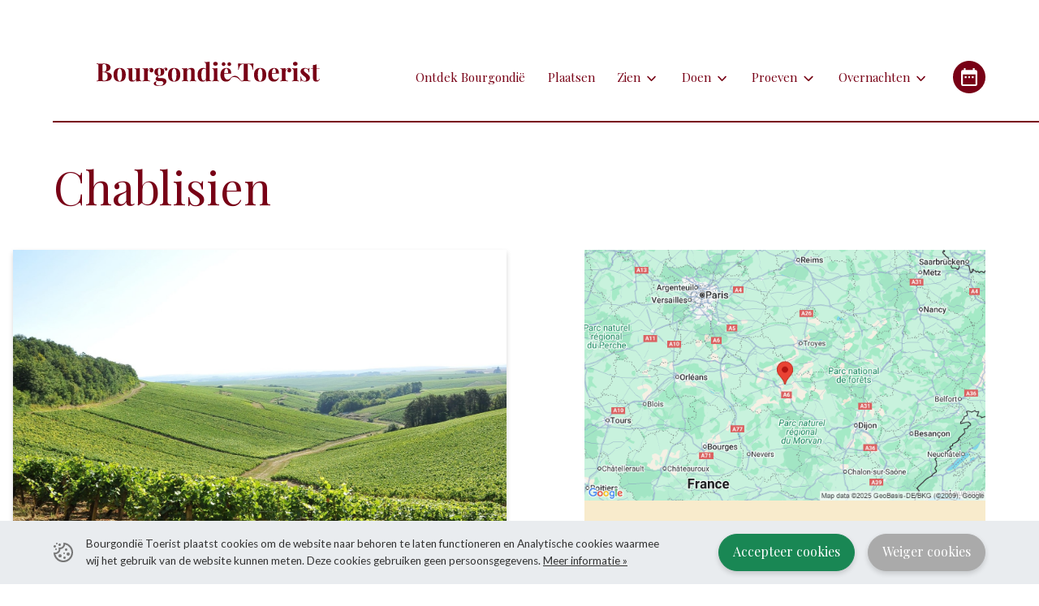

--- FILE ---
content_type: text/html; charset=UTF-8
request_url: https://bourgondietoerist.nl/chablissien
body_size: 26633
content:
<!DOCTYPE html>
<html class="no-js" lang="nl">
<head>
    <meta charset="utf-8">
    <meta http-equiv="X-UA-Compatible" content="IE=edge">
    <meta name="viewport" content="width=device-width, initial-scale=1">
    <meta name="csrf-token" content="wYZRJvM5NoBA9XqFy9ak8RXmNZQD0l0YvYdOZVAL">
    <base href="https://bourgondietoerist.nl">

    <!-- seo -->
    <title>Chablissien - Bourgondië Toerist</title>
    <meta name="description" content="">

    <!-- opengraph -->
    <meta property="og:title" content="Chablissien" />
    <meta property="og:type" content="website" />
    <meta property="og:description" content="" />
    <meta property="og:url" content="https://bourgondietoerist.nl/chablissien" />
    <meta property="og:image" content="https://bourgondietoerist.nl/site/images/ogImage.png?1754983639" />

    <!--
    Webdesign by                           ___  ____        ___     _                   _   _
    BE-Interactive                        / _ )/ __/  ___  |_ _|_ _| |_ ___ _ _ __ _ __| |_(_)_ _____
    https://www.be-interactive.nl        / _  / _/   |___|  | || ' \  _/ -_) '_/ _` / _|  _| \ V / -_)
    hello@be-interactive.nl             /____/___/         |___|_||_\__\___|_| \__,_\__|\__|_|\_/\___|
    -->

    <!-- canonical -->
    <link rel="canonical" href="https://bourgondietoerist.nl/chablissien" />

    
            <meta name="google-site-verification" content="0d9E8LrGBJ4DmsiWf3w1QWgI-YUD4PAAL587Y0uo7VY" />
    
    <!-- link -->
    <link rel="shortcut icon" type="image/png" href="https://bourgondietoerist.nl/site/images/favicon.png?1754983639">
    <link rel="stylesheet" type="text/css" href="/site/css/style.100ddd.css">

    <link rel="preconnect" href="https://fonts.googleapis.com">
    <link rel="preconnect" href="https://fonts.gstatic.com" crossorigin>
    <link href="https://fonts.googleapis.com/css2?family=Lato:ital,wght@0,400;0,700;1,400;1,700&family=Playfair+Display:ital,wght@0,400;0,700;1,400;1,700&display=swap" rel="stylesheet">

    <script>
        document.querySelector('html').classList.remove('no-js');
        const BASE_HREF = "https:\/\/bourgondietoerist.nl";

        if(window.matchMedia("(any-pointer: coarse)").matches) {
            document.querySelector('html').classList.remove('has-mouse');
        } else {
            document.querySelector('html').classList.add('has-mouse');
        }
    </script>

    <script>
        (function (global) {
            global.BeInteractive = global.BeInteractive || {};
            global.BeInteractive.cookieConsent = global.BeInteractive.cookieConsent || {};
            global.BeInteractive.cookieConsent.value = null;
            global.BeInteractive.cookieConsent.cookie_name = "cookie_consent";
        })(window);
    </script>

    <script>
        function calculateVh() {
            var vh = window.innerHeight * 0.01;
            document.documentElement.style.setProperty('--vh', vh + 'px');
        }

        // Initial calculation
        calculateVh();

        // Re-calculate on resize
        window.addEventListener('resize', calculateVh);

        // Re-calculate on device orientation change
        window.addEventListener('orientationchange', calculateVh);
    </script>
</head>

<body class="body_articles">

    <div class="site-wrapper">
        <section class="mobile-menu-section py-3">
    <div class="container d-flex py-3 align-items-center justify-content-between">
        <div class="btn-mobile-menu-wrapper">
            <div class="btn-mobile-menu me-auto" data-toggle-element="html" data-toggle-class="active-mobile-menu">
                <div class="lines"></div>
            </div>
        </div>

        <div class="logo-container mx-auto">
            <a class="logo" href="https://bourgondietoerist.nl">
                <svg id="Layer_1" data-name="Layer 1" xmlns="http://www.w3.org/2000/svg" viewBox="0 0 1781.78 194.2"><defs><style>.cls-1{fill:#77151b;}</style></defs><path class="cls-1" d="M136.85,116.28q-11-5.4-29.8-6.8v-.4q14-2.6,22.8-8.2t13-12.8a28,28,0,0,0,4.2-14.2q0-13.8-12.3-22.6t-37.1-8.8q-3.81,0-12.8.2t-18.6.2q-8.4,0-16.9-.2t-13.5-.4v4a30.3,30.3,0,0,1,9.5,1.5,7.25,7.25,0,0,1,4.4,4.8c.74,2.34,1.1,6,1.1,10.9v99.2a39.63,39.63,0,0,1-1.1,10.8,7,7,0,0,1-4.3,4.8,34.78,34.78,0,0,1-9.6,1.6v4q5-.39,13.5-.5t17.3-.1q12.6,0,21.7.3t13.9.3q25.8,0,40.5-10t14.7-28.8a29.13,29.13,0,0,0-4.8-15.8Q147.85,121.69,136.85,116.28ZM84.91,49.68q2.3-3.39,10.1-3.4,10.39,0,15,7.5t4.6,22.3a62,62,0,0,1-2,16.1,24,24,0,0,1-7,12q-5,4.5-14.4,4.5h-8.6V63.47Q82.66,53.09,84.91,49.68Zm32.6,120.5q-6.69,9.1-21.1,9.1-8.61,0-11.2-3.1t-2.6-13.5v-50.6H91q17.79,0,25.5,8.4t7.7,23.8q0,16.8-6.66,25.9Z" transform="translate(-35.85 -27.28)"/><path class="cls-1" d="M245.45,83.08q-11-5.4-25.6-5.4a57.13,57.13,0,0,0-25.3,5.4q-11.1,5.4-17.4,17.4t-6.3,31.8q0,19.8,6.3,31.7a38.64,38.64,0,0,0,17.4,17.3,57.13,57.13,0,0,0,25.3,5.4q14.61,0,25.6-5.4a38.15,38.15,0,0,0,17.2-17.3q6.19-11.88,6.2-31.7t-6.2-31.8Q256.44,88.48,245.45,83.08Zm-12.1,87.8q-5.31,11.81-13.5,11.8-8,0-13.4-11.8t-5.4-38.6q0-26.79,5.4-38.7t13.4-11.9q8.19,0,13.5,11.9t5.3,38.7q0,26.82-5.3,38.6Z" transform="translate(-35.85 -27.28)"/><path class="cls-1" d="M383.64,175.38q-2.81-4.29-2.8-13.3V78.28a106.12,106.12,0,0,1-13.5,2.1q-7.29.7-15.7.7-6,0-12.4-.6v4.2q7.39,0,10.1,4.3t2.7,13.3v52.4a24.51,24.51,0,0,1-5.7,16.5q-5.7,6.72-13.7,6.7c-3.33,0-5.87-.7-7.6-2.1a10.4,10.4,0,0,1-3.5-5.9,38.85,38.85,0,0,1-.9-8.8V78.28a106.12,106.12,0,0,1-13.5,2.1q-7.31.7-15.7.7-6,0-12.4-.6v4.2q7.4,0,10.1,4.3t2.7,13.3v50.6a76,76,0,0,0,1.4,16,20.29,20.29,0,0,0,13,15.6q5.2,2.22,13.6,2.2a41.1,41.1,0,0,0,18.9-4.3q8.5-4.29,13.3-14.3v18a85.84,85.84,0,0,1,13.6-2.2q7.2-.6,15.6-.6,6.21,0,12.4.6v-4.2Q386.44,179.68,383.64,175.38Z" transform="translate(-35.85 -27.28)"/><path class="cls-1" d="M481.64,80.38q-4-2.7-10.4-2.7a26.58,26.58,0,0,0-11.6,2.5,30.22,30.22,0,0,0-9.2,6.9,36.82,36.82,0,0,0-6.4,9.8V78.28a106.12,106.12,0,0,1-13.5,2.1q-7.29.7-15.7.7-6,0-12.4-.6v4.2q7.41,0,10.1,4.3t2.7,13.3v63q0,8.4-2.9,11.4t-9.9,3v4.2q4.2-.19,12.4-.5t16.2-.3q9.6,0,18.4.3t13.4.5v-4.2q-9.39,0-14.1-3.4t-4.7-13v-53a28,28,0,0,1,2.4-11,30.91,30.91,0,0,1,6.5-9.7,16.57,16.57,0,0,1,9.3-4.9,9,9,0,0,1,5.6-.2,24.19,24.19,0,0,0-6.3,6.3,16.33,16.33,0,0,0-2.5,9.3,11.9,11.9,0,0,0,3.9,9.3q3.9,3.51,10.9,3.5a14.55,14.55,0,0,0,11.3-4.7q4.32-4.68,4.3-12.1a21.05,21.05,0,0,0-1.9-8.8A16.32,16.32,0,0,0,481.64,80.38Z" transform="translate(-35.85 -27.28)"/><path class="cls-1" d="M588,75.28a23.29,23.29,0,0,0-14.5,5.2,30.69,30.69,0,0,0-6.2,6.47c-.7-.58-1.43-1.15-2.2-1.67q-11.31-7.59-28.5-7.6-17,0-28.4,7.6t-11.4,24.19q0,16.41,11.4,24.1A45.2,45.2,0,0,0,528,140.72a57.17,57.17,0,0,0-14.33,9.55q-6.6,6.4-6.6,14.8a14.57,14.57,0,0,0,3.4,9.9,19.53,19.53,0,0,0,9.5,5.7,50.46,50.46,0,0,0,14.3,1.8h12.4q13.2,0,17.6,4.1a13.27,13.27,0,0,1,4.4,10.1,17.51,17.51,0,0,1-4.1,11.8,24.64,24.64,0,0,1-11.2,7.2,50.21,50.21,0,0,1-16.1,2.4q-13.2,0-20.9-4.5t-7.7-12.9a16.78,16.78,0,0,1,1.7-7.3,19.06,19.06,0,0,1,5.5-6.5l-1.8-3.2q-11,2.82-16.6,7.7t-5.6,11.1q0,6.19,5.5,10.5t15.2,6.4a104.52,104.52,0,0,0,22.1,2.1q20,0,33-5.1t19.3-13.5a29.66,29.66,0,0,0,6.3-18.2q0-14.19-11-20.3t-27.6-6.1h-21.8q-8,0-8-6.4a8.55,8.55,0,0,1,3.3-6.9,62.72,62.72,0,0,1,5.09-3.78c1.12,0,2.25.08,3.41.08q17.19,0,28.5-7.7t11.3-24.1q0-12.1-6-19.42a28.87,28.87,0,0,1,4-5.08,29.37,29.37,0,0,1,9-5.55Q580.71,85.78,581,90c.27,3.27,1.36,5.7,3.3,7.3a9.69,9.69,0,0,0,6.3,2.4,10.37,10.37,0,0,0,7.2-2.9q3.21-2.89,3.2-8.9a12.71,12.71,0,0,0-3.3-9.1Q594.44,75.29,588,75.28Zm-43,56.3q-3,6.12-8.4,6.1-5.21,0-8.3-6.1t-3.1-22.1q0-16,3.1-22.1t8.3-6.1q5.4,0,8.4,6.1t3,22.1Q548,125.47,545,131.58Z" transform="translate(-35.85 -27.28)"/><path class="cls-1" d="M680.44,83.08q-11-5.4-25.6-5.4a57.13,57.13,0,0,0-25.3,5.4q-11.1,5.4-17.4,17.4t-6.3,31.8q0,19.8,6.3,31.7a38.64,38.64,0,0,0,17.4,17.3,57.13,57.13,0,0,0,25.3,5.4q14.61,0,25.6-5.4a38.16,38.16,0,0,0,17.2-17.3q6.2-11.88,6.2-31.7t-6.2-31.8Q691.46,88.48,680.44,83.08Zm-12.1,87.8q-5.28,11.81-13.5,11.8-8,0-13.4-11.8t-5.4-38.6q0-26.79,5.4-38.7t13.4-11.9q8.22,0,13.5,11.9t5.3,38.7q0,26.82-5.3,38.6Z" transform="translate(-35.85 -27.28)"/><path class="cls-1" d="M818.84,165.28V111.47a68.87,68.87,0,0,0-1.5-16.2,24,24,0,0,0-4.7-9.8,20.16,20.16,0,0,0-8.3-5.7q-5.31-2.1-13.7-2.1a43.25,43.25,0,0,0-19.2,4.2q-8.61,4.2-13.6,14.4v-18a106.12,106.12,0,0,1-13.5,2.1q-7.29.7-15.7.7-6,0-12.4-.6v4.2q7.39,0,10.1,4.3t2.7,13.3v63q0,8.4-2.9,11.4t-9.9,3v4.2q4-.19,12-.5t15.6-.3q7.41,0,14.3.3t10.5.5v-4.2q-5.8,0-8.3-3t-2.5-11.4v-55.6q0-10,5.7-16.6a17.94,17.94,0,0,1,14.1-6.6q5.19,0,7.8,2.1a10.86,10.86,0,0,1,3.6,5.8,33.6,33.6,0,0,1,1,8.7v62.2q0,8.4-2.4,11.4t-8.4,3v4.2q3.81-.19,11.1-.5t14.9-.3q7.39,0,15,.3t11.4.5v-4.2q-7,0-9.9-3T818.84,165.28Z" transform="translate(-35.85 -27.28)"/><path class="cls-1" d="M940.24,175.18q-2.79-4.29-2.8-13.3V27.28a103.9,103.9,0,0,1-13.6,2.1q-7.41.71-15.6.7-6,0-12.4-.6v4.2q7.39,0,10.1,4.3t2.7,13.3V85.19a21,21,0,0,0-6.7-4.61,39,39,0,0,0-15.5-2.9,44.08,44.08,0,0,0-22.9,6q-10.11,6-15.9,17.9t-5.8,30.1q0,19.2,5.2,31.3t14.5,17.9a39,39,0,0,0,21.1,5.8q10.8,0,17.5-5.5a28.87,28.87,0,0,0,8.5-12.5v17.2a80.17,80.17,0,0,1,13.5-2.2q7.29-.6,15.7-.6,6.2,0,12.4.6v-4.21Q943,179.47,940.24,175.18Zm-37.2-2.5a16.79,16.79,0,0,1-12.2,5.4,13.4,13.4,0,0,1-9.9-4.4q-4.29-4.4-6.6-14.5t-2.3-27.1q-.21-24.8,5.8-36.7T894,83.48a20.48,20.48,0,0,1,9.1,2.1,14.9,14.9,0,0,1,5.5,4.68v70.21A20.17,20.17,0,0,1,903,172.68Z" transform="translate(-35.85 -27.28)"/><path class="cls-1" d="M1000.24,165.28v-87a106.12,106.12,0,0,1-13.5,2.1q-7.29.7-15.7.7-6,0-12.4-.6v4.2q7.4,0,10.1,4.3t2.7,13.3v63q0,8.4-2.9,11.4t-9.9,3v4.2q4-.19,12-.5t15.8-.3q7.8,0,15.3.3c5,.2,8.76.37,11.3.5v-4.2q-7,0-9.9-3T1000.24,165.28Z" transform="translate(-35.85 -27.28)"/><path class="cls-1" d="M971.34,55.58q4.89,4.11,13.3,4.1t13.3-4.1q4.89-4.09,4.9-11.3T997.94,33q-4.89-4.09-13.3-4.1T971.34,33q-4.89,4.11-4.9,11.3T971.34,55.58Z" transform="translate(-35.85 -27.28)"/><path class="cls-1" d="M1095,61.88a14.46,14.46,0,0,0,10.5-4.4,15.05,15.05,0,0,0-10.5-25.6,15.21,15.21,0,0,0-15.2,15,14.29,14.29,0,0,0,4.5,10.6A14.78,14.78,0,0,0,1095,61.88Z" transform="translate(-35.85 -27.28)"/><path class="cls-1" d="M1049.43,61.88a14.85,14.85,0,0,0,10.6-4.4,14.39,14.39,0,0,0,.75-20.35q-.36-.39-.75-.75a14.74,14.74,0,0,0-10.6-4.5,14.32,14.32,0,0,0-10.6,4.5,15,15,0,0,0,10.6,25.5Z" transform="translate(-35.85 -27.28)"/><path class="cls-1" d="M1288,42.28q-8.79.21-19.8.4t-21.9.2h-39.7q-11,0-21.9-.2t-20.1-.4q.8,10.2,1.1,19.6t.3,14.4q0,4.41-.1,8.4a57.13,57.13,0,0,1-.5,6.8h4.6q3.6-17,8.4-26.7T1190,51a30.54,30.54,0,0,1,16-4.1h4.4v114.2q0,8-1.6,12a8.75,8.75,0,0,1-6.2,5.3q-4.59,1.31-13.6,1.5l-8.88-13.19c-15.93-23.67-38.65-39.35-71.61-13.58l-1.71,1.17q-6.19,10-13.3,13a33.65,33.65,0,0,1-13.1,3,22.19,22.19,0,0,1-12.2-3.9q-6-3.9-9.9-12.5t-3.9-22.4c0-1.86,0-3.66.1-5.4,0-1.38.13-2.7.23-4h56.07q0-23.6-10-34t-27.6-10.4a51.89,51.89,0,0,0-25.3,6.1,42.38,42.38,0,0,0-17.4,18.5q-6.3,12.41-6.3,31,0,18.21,5.9,30a39.87,39.87,0,0,0,16.3,17.6q10.39,5.81,24,5.8,11.21,0,19.2-4.6a41.46,41.46,0,0,0,13.2-11.8,51.66,51.66,0,0,0,7.6-14.8h0a56.82,56.82,0,0,1,65.15,13.63L1189,183.88q6-.19,15.8-.4t20.8-.2q11.22,0,21.5.2t16.5.4v-4a56.55,56.55,0,0,1-13.4-1.5,9.07,9.07,0,0,1-6.3-5.3q-1.68-4-1.7-12V46.88h4.6a30.52,30.52,0,0,1,16,4.1q6.81,4.11,11.7,13.9t8.1,26.6h4.6c-.13-1.86-.27-4.13-.4-6.8s-.2-5.46-.2-8.4q0-5,.3-14.4T1288,42.28Zm-216,39.6q5,0,8,5a38.28,38.28,0,0,1,4.4,13.3,97.09,97.09,0,0,1,1.2,18.1h-31.31q1.11-19.14,5.81-27.6Q1065.05,81.89,1072,81.88Z" transform="translate(-35.85 -27.28)"/><path class="cls-1" d="M1367,83.08q-11-5.4-25.6-5.4a57.13,57.13,0,0,0-25.3,5.4q-11.1,5.4-17.4,17.4t-6.3,31.8q0,19.8,6.3,31.7a38.64,38.64,0,0,0,17.4,17.3,57.13,57.13,0,0,0,25.3,5.4q14.61,0,25.6-5.4a38.16,38.16,0,0,0,17.2-17.3q6.21-11.88,6.2-31.7t-6.2-31.8Q1378,88.48,1367,83.08Zm-12.1,87.8q-5.29,11.81-13.5,11.8-8,0-13.4-11.8t-5.4-38.6q0-26.79,5.4-38.7t13.4-11.9q8.21,0,13.5,11.9t5.3,38.7q0,26.82-5.32,38.6Z" transform="translate(-35.85 -27.28)"/><path class="cls-1" d="M1436,122.08H1492q0-23.6-10-34t-27.6-10.4a51.89,51.89,0,0,0-25.3,6.1,42.38,42.38,0,0,0-17.4,18.5q-6.3,12.41-6.3,31,0,18.21,5.9,30a39.87,39.87,0,0,0,16.3,17.6,48.45,48.45,0,0,0,24,5.8q11.22,0,19.2-4.6a41.46,41.46,0,0,0,13.2-11.8,51.66,51.66,0,0,0,7.6-14.8l-3.6-1.2q-6.18,10-13.3,13a33.65,33.65,0,0,1-13.1,3,22.19,22.19,0,0,1-12.2-3.9q-6-3.9-9.9-12.5t-3.9-22.4c0-1.86,0-3.66.1-5.4C1435.78,124.7,1435.91,123.38,1436,122.08Zm17.27-40.2q5,0,8,5a38.28,38.28,0,0,1,4.4,13.3,97.09,97.09,0,0,1,1.2,18.1h-31.31q1.11-19.14,5.81-27.6,4.92-8.79,11.9-8.8Z" transform="translate(-35.85 -27.28)"/><path class="cls-1" d="M1581.63,80.38q-4-2.7-10.4-2.7a26.58,26.58,0,0,0-11.6,2.5,30.22,30.22,0,0,0-9.2,6.9,36.82,36.82,0,0,0-6.4,9.8V78.28a106.12,106.12,0,0,1-13.5,2.1q-7.29.7-15.7.7-6,0-12.4-.6v4.2q7.39,0,10.1,4.3t2.7,13.3v63q0,8.4-2.9,11.4t-9.9,3v4.2q4.2-.19,12.4-.5t16.2-.3q9.6,0,18.4.3t13.4.5v-4.2q-9.39,0-14.1-3.4t-4.7-13v-53a28,28,0,0,1,2.4-11,30.91,30.91,0,0,1,6.5-9.7,16.57,16.57,0,0,1,9.3-4.9,9,9,0,0,1,5.6-.2,24.19,24.19,0,0,0-6.3,6.3,16.33,16.33,0,0,0-2.5,9.3,11.9,11.9,0,0,0,3.9,9.3q3.9,3.51,10.9,3.5a14.55,14.55,0,0,0,11.3-4.7q4.3-4.68,4.3-12.1a21.05,21.05,0,0,0-1.9-8.8A16.32,16.32,0,0,0,1581.63,80.38Z" transform="translate(-35.85 -27.28)"/><path class="cls-1" d="M1608.53,55.58q4.92,4.11,13.3,4.1t13.3-4.1q4.9-4.09,4.9-11.3t-4.9-11.3q-4.89-4.09-13.3-4.1t-13.3,4.1q-4.89,4.11-4.9,11.3T1608.53,55.58Z" transform="translate(-35.85 -27.28)"/><path class="cls-1" d="M1637.43,165.28v-87a106.12,106.12,0,0,1-13.5,2.1q-7.29.7-15.7.7-6,0-12.4-.6v4.2q7.39,0,10.1,4.3t2.7,13.3v63q0,8.4-2.9,11.4t-9.9,3v4.2q4-.19,12-.5t15.8-.3q7.8,0,15.3.3t11.3.5v-4.2q-7,0-9.9-3T1637.43,165.28Z" transform="translate(-35.85 -27.28)"/><path class="cls-1" d="M1715.23,122.68q-6.21-4.59-11.9-8.7a46.85,46.85,0,0,1-9.3-8.6,16.32,16.32,0,0,1-3.6-10.5q0-6.19,4-9.5a14.91,14.91,0,0,1,9.8-3.3q8.4,0,13.7,4.6a29.47,29.47,0,0,1,8.1,11.8,64.06,64.06,0,0,1,3.8,14.6h4.2q0-13.38.2-21.5t.6-13.7h-4.2q-1.59,10.61-8.4,6a36.19,36.19,0,0,0-9.1-4.1,46.62,46.62,0,0,0-14.7-2.1,46.09,46.09,0,0,0-16.9,3.1,29.26,29.26,0,0,0-12.7,9.3,24.17,24.17,0,0,0-4.8,15.2,26.87,26.87,0,0,0,3.6,13.9,47.44,47.44,0,0,0,9.3,11.2q5.7,5.1,12.1,10.3a146.09,146.09,0,0,1,14.5,12.6,20,20,0,0,1,5.7,14.6q0,7.6-4.4,10.9a15.59,15.59,0,0,1-9.6,3.3q-8.4,0-13.9-4.7a31.61,31.61,0,0,1-8.7-13,76.38,76.38,0,0,1-4.4-19.1H1664q0,15.21-.2,24.4t-.6,15.6h4.2a14.71,14.71,0,0,1,2.3-5.6,3,3,0,0,1,3.5-1.4c1.34.54,2.77,1.18,4.3,1.9s3.16,1.5,4.9,2.3a36.2,36.2,0,0,0,8.1,3,43.37,43.37,0,0,0,10.7,1.2,47.83,47.83,0,0,0,18.9-3.6,33.38,33.38,0,0,0,13.7-10.3,24.82,24.82,0,0,0,5.2-15.7q0-12-6.9-19.5A120.33,120.33,0,0,0,1715.23,122.68Z" transform="translate(-35.85 -27.28)"/><path class="cls-1" d="M1814.23,164.28q-2.81,6.6-6.4,9.3a11.89,11.89,0,0,1-7.2,2.7q-4.41,0-6.6-2.5c-1.47-1.66-2.2-4.5-2.2-8.5V84.47h23.6v-4h-23.6V47.67a48.14,48.14,0,0,1-13.3,4.9,74.66,74.66,0,0,1-15.5,1.5v26.4h-16.8v4H1763v67.6a83.26,83.26,0,0,0,1.4,16.9,21,21,0,0,0,14.2,16,36,36,0,0,0,11.6,1.7q11.19,0,17.7-5.8a35.22,35.22,0,0,0,9.7-14.8Z" transform="translate(-35.85 -27.28)"/></svg>            </a>
        </div>
    </div>
    <div class="container py-3">
        <nav class="mobile-menu">
    <ul class="menu">
                                    <li class="">
                    <a href="https://bourgondietoerist.nl/ontdek-bourgondie">
                        <span class="link">
                            Ontdek Bourgondië                        </span>
                    </a>
                </li>
                                                <li class="">
                    <a href="https://bourgondietoerist.nl/plaatsen-in-de-bourgogne">
                        <span class="link">
                            Plaatsen                        </span>
                    </a>
                </li>
                                                <li
                    id="menu-item-122"
                    class="submenu "
                    data-toggle-group="header-menu"
                >
                    <a
                        class="dropdown-trigger"
                        href="https://bourgondietoerist.nl/bezienswaardigheden-bourgogne"
                        data-toggle-element="nav.mobile-menu #menu-item-122.submenu"
                        data-toggle-group="header-menu"
                        data-toggle-prevent-default="true"
                        data-toggle-class="active-dropdown"
                    >
                        <span class="link">
                            Zien                        </span>
                        <span class="svg-icon svg-icon-lg">
                            <svg xmlns="http://www.w3.org/2000/svg" class="svg-icon_chevron-down" preserveAspectRatio="xMinYMin" viewBox="-5 -8 24 24"><path style="fill:currentColor" d="M7.071 5.314l4.95-4.95a1 1 0 111.414 1.414L7.778 7.435a1 1 0 01-1.414 0L.707 1.778A1 1 0 112.121.364l4.95 4.95z"/></svg>                        </span>
                    </a>
                    <div class="dropdown-content">
                        <div class="dropdown-arrow">
                            <div class="dropdown-arrow-inner"></div>
                        </div>
                        <ul class="list-group list-group-flush">
                            <li class="list-group-item ">
                                <a class="text-decoration-none" href="https://bourgondietoerist.nl/bezienswaardigheden-bourgogne">
                                    <span class="link">
                                        Zien                                    </span>
                                </a>
                            </li>
                                                            <li class="list-group-item ">
                                    <a class="text-decoration-none" href="https://bourgondietoerist.nl/bezienswaardigheden-bourgogne/industrieel-erfgoed">
                                        <span class="link">
                                            Ambachten en Industrieel Erfgoed                                        </span>
                                    </a>
                                </li>
                                                            <li class="list-group-item ">
                                    <a class="text-decoration-none" href="https://bourgondietoerist.nl/bezienswaardigheden-bourgogne/brocante">
                                        <span class="link">
                                            Brocante                                        </span>
                                    </a>
                                </li>
                                                            <li class="list-group-item ">
                                    <a class="text-decoration-none" href="https://bourgondietoerist.nl/bezienswaardigheden-bourgogne/grotten">
                                        <span class="link">
                                            Grotten                                        </span>
                                    </a>
                                </li>
                                                            <li class="list-group-item ">
                                    <a class="text-decoration-none" href="https://bourgondietoerist.nl/bezienswaardigheden-bourgogne/hospitaals-en-apotheken">
                                        <span class="link">
                                            Hospitaals en apotheken                                        </span>
                                    </a>
                                </li>
                                                            <li class="list-group-item ">
                                    <a class="text-decoration-none" href="https://bourgondietoerist.nl/bezienswaardigheden-bourgogne/kastelen">
                                        <span class="link">
                                            Kastelen en gebouwen                                        </span>
                                    </a>
                                </li>
                                                            <li class="list-group-item ">
                                    <a class="text-decoration-none" href="https://bourgondietoerist.nl/bezienswaardigheden-bourgogne/kunst">
                                        <span class="link">
                                            Kunst                                        </span>
                                    </a>
                                </li>
                                                            <li class="list-group-item ">
                                    <a class="text-decoration-none" href="https://bourgondietoerist.nl/bezienswaardigheden-bourgogne/markten-in-de-bourgogne">
                                        <span class="link">
                                            Markten                                        </span>
                                    </a>
                                </li>
                                                            <li class="list-group-item ">
                                    <a class="text-decoration-none" href="https://bourgondietoerist.nl/bezienswaardigheden-bourgogne/musea-bourgogne">
                                        <span class="link">
                                            Musea                                        </span>
                                    </a>
                                </li>
                                                            <li class="list-group-item ">
                                    <a class="text-decoration-none" href="https://bourgondietoerist.nl/bezienswaardigheden-bourgogne/bossen-en-natuurparken">
                                        <span class="link">
                                            Natuur(parken)                                        </span>
                                    </a>
                                </li>
                                                            <li class="list-group-item ">
                                    <a class="text-decoration-none" href="https://bourgondietoerist.nl/bezienswaardigheden-bourgogne/opgravingen">
                                        <span class="link">
                                            Opgravingen en resten                                        </span>
                                    </a>
                                </li>
                                                            <li class="list-group-item ">
                                    <a class="text-decoration-none" href="https://bourgondietoerist.nl/bezienswaardigheden-bourgogne/pretparken-en-dierentuinen">
                                        <span class="link">
                                            Pretparken en dierentuinen                                        </span>
                                    </a>
                                </li>
                                                            <li class="list-group-item ">
                                    <a class="text-decoration-none" href="https://bourgondietoerist.nl/bezienswaardigheden-bourgogne/kerken">
                                        <span class="link">
                                            Religieus erfgoed                                        </span>
                                    </a>
                                </li>
                                                            <li class="list-group-item ">
                                    <a class="text-decoration-none" href="https://bourgondietoerist.nl/bezienswaardigheden-bourgogne/tuinen-en-parken">
                                        <span class="link">
                                            Tuinen en Parken                                        </span>
                                    </a>
                                </li>
                                                            <li class="list-group-item ">
                                    <a class="text-decoration-none" href="https://bourgondietoerist.nl/bezienswaardigheden-bourgogne/waterwerken">
                                        <span class="link">
                                            Water(werken)                                        </span>
                                    </a>
                                </li>
                                                    </ul>
                    </div>
                </li>
                                                <li
                    id="menu-item-124"
                    class="submenu "
                    data-toggle-group="header-menu"
                >
                    <a
                        class="dropdown-trigger"
                        href="https://bourgondietoerist.nl/doen"
                        data-toggle-element="nav.mobile-menu #menu-item-124.submenu"
                        data-toggle-group="header-menu"
                        data-toggle-prevent-default="true"
                        data-toggle-class="active-dropdown"
                    >
                        <span class="link">
                            Doen                        </span>
                        <span class="svg-icon svg-icon-lg">
                            <svg xmlns="http://www.w3.org/2000/svg" class="svg-icon_chevron-down" preserveAspectRatio="xMinYMin" viewBox="-5 -8 24 24"><path style="fill:currentColor" d="M7.071 5.314l4.95-4.95a1 1 0 111.414 1.414L7.778 7.435a1 1 0 01-1.414 0L.707 1.778A1 1 0 112.121.364l4.95 4.95z"/></svg>                        </span>
                    </a>
                    <div class="dropdown-content">
                        <div class="dropdown-arrow">
                            <div class="dropdown-arrow-inner"></div>
                        </div>
                        <ul class="list-group list-group-flush">
                            <li class="list-group-item ">
                                <a class="text-decoration-none" href="https://bourgondietoerist.nl/doen">
                                    <span class="link">
                                        Doen                                    </span>
                                </a>
                            </li>
                                                            <li class="list-group-item ">
                                    <a class="text-decoration-none" href="https://bourgondietoerist.nl/doen/fietsen">
                                        <span class="link">
                                            Fietsen                                        </span>
                                    </a>
                                </li>
                                                            <li class="list-group-item ">
                                    <a class="text-decoration-none" href="https://bourgondietoerist.nl/doen/golfen">
                                        <span class="link">
                                            Golfen                                        </span>
                                    </a>
                                </li>
                                                            <li class="list-group-item ">
                                    <a class="text-decoration-none" href="https://bourgondietoerist.nl/doen/klimmen">
                                        <span class="link">
                                            Klimmen                                        </span>
                                    </a>
                                </li>
                                                            <li class="list-group-item ">
                                    <a class="text-decoration-none" href="https://bourgondietoerist.nl/doen/nederlandstalige-rondleiding-volgen">
                                        <span class="link">
                                            Nederlandstalige rondleiding volgen                                        </span>
                                    </a>
                                </li>
                                                            <li class="list-group-item ">
                                    <a class="text-decoration-none" href="https://bourgondietoerist.nl/doen/treinen">
                                        <span class="link">
                                            Spoorfiets of (weg)treintje nemen                                        </span>
                                    </a>
                                </li>
                                                            <li class="list-group-item ">
                                    <a class="text-decoration-none" href="https://bourgondietoerist.nl/doen/toeren-door-de-bourgogne">
                                        <span class="link">
                                            Toeren met de auto                                        </span>
                                    </a>
                                </li>
                                                            <li class="list-group-item ">
                                    <a class="text-decoration-none" href="https://bourgondietoerist.nl/doen/uitstapjes-met-dieren">
                                        <span class="link">
                                            Uitstapjes met dieren                                        </span>
                                    </a>
                                </li>
                                                            <li class="list-group-item ">
                                    <a class="text-decoration-none" href="https://bourgondietoerist.nl/doen/wandelen-bourgogne-en-morvan">
                                        <span class="link">
                                            Wandelen                                        </span>
                                    </a>
                                </li>
                                                            <li class="list-group-item ">
                                    <a class="text-decoration-none" href="https://bourgondietoerist.nl/doen/zwemmen">
                                        <span class="link">
                                            Zwemmen                                        </span>
                                    </a>
                                </li>
                                                    </ul>
                    </div>
                </li>
                                                <li
                    id="menu-item-123"
                    class="submenu "
                    data-toggle-group="header-menu"
                >
                    <a
                        class="dropdown-trigger"
                        href="https://bourgondietoerist.nl/eten-en-drinken-in-de-bourgogne"
                        data-toggle-element="nav.mobile-menu #menu-item-123.submenu"
                        data-toggle-group="header-menu"
                        data-toggle-prevent-default="true"
                        data-toggle-class="active-dropdown"
                    >
                        <span class="link">
                            Proeven                        </span>
                        <span class="svg-icon svg-icon-lg">
                            <svg xmlns="http://www.w3.org/2000/svg" class="svg-icon_chevron-down" preserveAspectRatio="xMinYMin" viewBox="-5 -8 24 24"><path style="fill:currentColor" d="M7.071 5.314l4.95-4.95a1 1 0 111.414 1.414L7.778 7.435a1 1 0 01-1.414 0L.707 1.778A1 1 0 112.121.364l4.95 4.95z"/></svg>                        </span>
                    </a>
                    <div class="dropdown-content">
                        <div class="dropdown-arrow">
                            <div class="dropdown-arrow-inner"></div>
                        </div>
                        <ul class="list-group list-group-flush">
                            <li class="list-group-item ">
                                <a class="text-decoration-none" href="https://bourgondietoerist.nl/eten-en-drinken-in-de-bourgogne">
                                    <span class="link">
                                        Proeven                                    </span>
                                </a>
                            </li>
                                                            <li class="list-group-item ">
                                    <a class="text-decoration-none" href="https://bourgondietoerist.nl/eten-en-drinken-in-de-bourgogne/bieren">
                                        <span class="link">
                                            Bieren                                        </span>
                                    </a>
                                </li>
                                                            <li class="list-group-item ">
                                    <a class="text-decoration-none" href="https://bourgondietoerist.nl/eten-en-drinken-in-de-bourgogne/kazen">
                                        <span class="link">
                                            Kazen                                        </span>
                                    </a>
                                </li>
                                                            <li class="list-group-item ">
                                    <a class="text-decoration-none" href="https://bourgondietoerist.nl/eten-en-drinken-in-de-bourgogne/lekkernijen">
                                        <span class="link">
                                            Lekkernijen                                        </span>
                                    </a>
                                </li>
                                                            <li class="list-group-item ">
                                    <a class="text-decoration-none" href="https://bourgondietoerist.nl/eten-en-drinken-in-de-bourgogne/bijzondere-restaurants-bourgondie">
                                        <span class="link">
                                            Restaurants                                        </span>
                                    </a>
                                </li>
                                                            <li class="list-group-item ">
                                    <a class="text-decoration-none" href="https://bourgondietoerist.nl/eten-en-drinken-in-de-bourgogne/streekgerechten">
                                        <span class="link">
                                            Streekgerechten                                        </span>
                                    </a>
                                </li>
                                                            <li class="list-group-item ">
                                    <a class="text-decoration-none" href="https://bourgondietoerist.nl/eten-en-drinken-in-de-bourgogne/streekproducten">
                                        <span class="link">
                                            Streekproducten                                        </span>
                                    </a>
                                </li>
                                                            <li class="list-group-item ">
                                    <a class="text-decoration-none" href="https://bourgondietoerist.nl/eten-en-drinken-in-de-bourgogne/wijnen">
                                        <span class="link">
                                            Wijnen                                        </span>
                                    </a>
                                </li>
                                                    </ul>
                    </div>
                </li>
                                                <li
                    id="menu-item-125"
                    class="submenu "
                    data-toggle-group="header-menu"
                >
                    <a
                        class="dropdown-trigger"
                        href="https://bourgondietoerist.nl/overnachten-morvan-en-bourgogne"
                        data-toggle-element="nav.mobile-menu #menu-item-125.submenu"
                        data-toggle-group="header-menu"
                        data-toggle-prevent-default="true"
                        data-toggle-class="active-dropdown"
                    >
                        <span class="link">
                            Overnachten                        </span>
                        <span class="svg-icon svg-icon-lg">
                            <svg xmlns="http://www.w3.org/2000/svg" class="svg-icon_chevron-down" preserveAspectRatio="xMinYMin" viewBox="-5 -8 24 24"><path style="fill:currentColor" d="M7.071 5.314l4.95-4.95a1 1 0 111.414 1.414L7.778 7.435a1 1 0 01-1.414 0L.707 1.778A1 1 0 112.121.364l4.95 4.95z"/></svg>                        </span>
                    </a>
                    <div class="dropdown-content">
                        <div class="dropdown-arrow">
                            <div class="dropdown-arrow-inner"></div>
                        </div>
                        <ul class="list-group list-group-flush">
                            <li class="list-group-item ">
                                <a class="text-decoration-none" href="https://bourgondietoerist.nl/overnachten-morvan-en-bourgogne">
                                    <span class="link">
                                        Overnachten                                    </span>
                                </a>
                            </li>
                                                            <li class="list-group-item ">
                                    <a class="text-decoration-none" href="https://bourgondietoerist.nl/overnachten-morvan-en-bourgogne/camping-bourgogne">
                                        <span class="link">
                                            Campings/glampings                                        </span>
                                    </a>
                                </li>
                                                            <li class="list-group-item ">
                                    <a class="text-decoration-none" href="https://bourgondietoerist.nl/overnachten-morvan-en-bourgogne/chambre-dhote-bandb-bourgogne">
                                        <span class="link">
                                            Chambres d'hôtes (B&B's)                                        </span>
                                    </a>
                                </li>
                                                            <li class="list-group-item ">
                                    <a class="text-decoration-none" href="https://bourgondietoerist.nl/overnachten-morvan-en-bourgogne/hotels-bourgogne">
                                        <span class="link">
                                            Hotels                                        </span>
                                    </a>
                                </li>
                                                            <li class="list-group-item ">
                                    <a class="text-decoration-none" href="https://bourgondietoerist.nl/overnachten-morvan-en-bourgogne/gites-vakantiehuizen-bourgogne">
                                        <span class="link">
                                            Gîtes (vakantiehuizen)                                        </span>
                                    </a>
                                </li>
                                                    </ul>
                    </div>
                </li>
                        </ul>
</nav>


        <div class="mt-2">
            <div class="menu-social">
        <ul class="socialmedia">
                            <li>
                    <a href="https://www.linkedin.com/company/bourgondietoerist-nl" target="_blank">
                        <span class="svg-icon svg-icon-lg"><svg xmlns="http://www.w3.org/2000/svg" class="svg-icon_linkedin" preserveAspectRatio="xMinYMin" viewBox="-2 -2 24 24"><path style="fill:currentColor" d="M19.959 11.719v7.379h-4.278v-6.885c0-1.73-.619-2.91-2.167-2.91-1.182 0-1.886.796-2.195 1.565-.113.275-.142.658-.142 1.043v7.187h-4.28s.058-11.66 0-12.869h4.28v1.824l-.028.042h.028v-.042c.568-.875 1.583-2.126 3.856-2.126 2.815 0 4.926 1.84 4.926 5.792zM2.421.026C.958.026 0 .986 0 2.249c0 1.235.93 2.224 2.365 2.224h.028c1.493 0 2.42-.989 2.42-2.224C4.787.986 3.887.026 2.422.026zM.254 19.098h4.278V6.229H.254v12.869z"/></svg></span>
                    </a>
                </li>
                            <li>
                    <a href="https://www.facebook.com/BourgondieToerist.nl" target="_blank">
                        <span class="svg-icon svg-icon-lg"><svg xmlns="http://www.w3.org/2000/svg" class="svg-icon_facebook" preserveAspectRatio="xMinYMin" viewBox="-7 -2 24 24"><path style="fill:currentColor" d="M2.046 3.865v2.748H.032v3.36h2.014v9.986H6.18V9.974h2.775s.26-1.611.386-3.373H6.197V4.303c0-.343.45-.805.896-.805h2.254V0H6.283c-4.34 0-4.237 3.363-4.237 3.865z"/></svg></span>
                    </a>
                </li>
                            <li>
                    <a href="https://www.instagram.com/bourgondietoerist/" target="_blank">
                        <span class="svg-icon svg-icon-lg"><svg xmlns="http://www.w3.org/2000/svg" class="svg-icon_instagram" preserveAspectRatio="xMinYMin" viewBox="-2 -2 24 24"><path style="fill:currentColor" d="M14.017 0h-8.07A5.954 5.954 0 000 5.948v8.07a5.954 5.954 0 005.948 5.947h8.07a5.954 5.954 0 005.947-5.948v-8.07A5.954 5.954 0 0014.017 0zm3.94 14.017a3.94 3.94 0 01-3.94 3.94h-8.07a3.94 3.94 0 01-3.939-3.94v-8.07a3.94 3.94 0 013.94-3.939h8.07a3.94 3.94 0 013.939 3.94v8.07z"/><path style="fill:currentColor" d="M9.982 4.819A5.17 5.17 0 004.82 9.982a5.17 5.17 0 005.163 5.164 5.17 5.17 0 005.164-5.164A5.17 5.17 0 009.982 4.82zm0 8.319a3.155 3.155 0 110-6.31 3.155 3.155 0 010 6.31z"/><circle style="fill:currentColor" cx="15.156" cy="4.858" r="1.237"/></svg></span>
                    </a>
                </li>
                        <li>
                <a href="https://bourgondietoerist.nl/nieuwsbrief">
                    <span class="svg-icon svg-icon-lg">
                        <svg xmlns="http://www.w3.org/2000/svg" viewBox="0 0 576 512">
    <path style="fill: currentColor;" d="M552 64H88c-13.3 0-24 10.7-24 24v8H24c-13.3 0-24 10.7-24 24v272c0 30.9 25.1 56 56 56h472c26.5 0 48-21.5 48-48V88c0-13.3-10.7-24-24-24zM56 400a8 8 0 0 1 -8-8V144h16v248a8 8 0 0 1 -8 8zm236-16H140c-6.6 0-12-5.4-12-12v-8c0-6.6 5.4-12 12-12h152c6.6 0 12 5.4 12 12v8c0 6.6-5.4 12-12 12zm208 0H348c-6.6 0-12-5.4-12-12v-8c0-6.6 5.4-12 12-12h152c6.6 0 12 5.4 12 12v8c0 6.6-5.4 12-12 12zm-208-96H140c-6.6 0-12-5.4-12-12v-8c0-6.6 5.4-12 12-12h152c6.6 0 12 5.4 12 12v8c0 6.6-5.4 12-12 12zm208 0H348c-6.6 0-12-5.4-12-12v-8c0-6.6 5.4-12 12-12h152c6.6 0 12 5.4 12 12v8c0 6.6-5.4 12-12 12zm0-96H140c-6.6 0-12-5.4-12-12v-40c0-6.6 5.4-12 12-12h360c6.6 0 12 5.4 12 12v40c0 6.6-5.4 12-12 12z"/>
</svg>

                    </span>
                </a>
            </li>
        </ul>
    </div>
        </div>
        <div class="text-center mt-3">
            <a class="agenda-icon" href="https://bourgondietoerist.nl/agenda">
                <svg id="Layer_1" data-name="Layer 1" xmlns="http://www.w3.org/2000/svg" viewBox="0 0 527.14 527.2"><defs><style>.cls-1{fill:#1d1d1b;}</style></defs><path class="cls-1" d="M559.58,286.59A263.57,263.57,0,0,0,109.64,100.22a261.85,261.85,0,0,0-77.2,186.37v.06A263.57,263.57,0,0,0,482.38,473a261.85,261.85,0,0,0,77.2-186.37v-.06ZM354.26,170.81V141.68h29.12v29.06h14.5A29.15,29.15,0,0,1,427,199.85V403.69a29.15,29.15,0,0,1-29.12,29.11H194.07A29.14,29.14,0,0,1,165,403.69l.15-203.77a29.06,29.06,0,0,1,29-29.11h14.59V141.68H237.8v29.13Z" transform="translate(-32.44 -23.02)"/><path class="cls-1" d="M194.1,243.54V403.72H397.91v-.05h0V243.49H194.1Zm145.58,58.22V272.7h29.11v29.06Zm-58.22,0V272.7h29.11v29.06Zm-58.24,0V272.7h29.13v29.06Z" transform="translate(-32.44 -23.02)"/></svg>            </a>
        </div>
    </div>
</section>

<section class="search-section bg-light">
    <div class="container py-3">
        
        <div id="search-holder"></div>

        
        
    </div>
</section>
<header
        class="header-section"
        id="top">
    <div class="container d-flex py-3 align-items-center justify-content-between" data-menu-wrapper="header">
        <div class="btn-mobile-menu-wrapper">
            <div class="btn-mobile-menu me-auto d-lg-none" data-toggle-element="html" data-toggle-class="active-mobile-menu" data-menu-show="mobile">
                <div class="lines"></div>
            </div>
        </div>

        <div class="logo-container mt-n2 mx-auto" data-menu-child="header">
            <a class="logo" href="https://bourgondietoerist.nl">
                <svg id="Layer_1" data-name="Layer 1" xmlns="http://www.w3.org/2000/svg" viewBox="0 0 1781.78 194.2"><defs><style>.cls-1{fill:#77151b;}</style></defs><path class="cls-1" d="M136.85,116.28q-11-5.4-29.8-6.8v-.4q14-2.6,22.8-8.2t13-12.8a28,28,0,0,0,4.2-14.2q0-13.8-12.3-22.6t-37.1-8.8q-3.81,0-12.8.2t-18.6.2q-8.4,0-16.9-.2t-13.5-.4v4a30.3,30.3,0,0,1,9.5,1.5,7.25,7.25,0,0,1,4.4,4.8c.74,2.34,1.1,6,1.1,10.9v99.2a39.63,39.63,0,0,1-1.1,10.8,7,7,0,0,1-4.3,4.8,34.78,34.78,0,0,1-9.6,1.6v4q5-.39,13.5-.5t17.3-.1q12.6,0,21.7.3t13.9.3q25.8,0,40.5-10t14.7-28.8a29.13,29.13,0,0,0-4.8-15.8Q147.85,121.69,136.85,116.28ZM84.91,49.68q2.3-3.39,10.1-3.4,10.39,0,15,7.5t4.6,22.3a62,62,0,0,1-2,16.1,24,24,0,0,1-7,12q-5,4.5-14.4,4.5h-8.6V63.47Q82.66,53.09,84.91,49.68Zm32.6,120.5q-6.69,9.1-21.1,9.1-8.61,0-11.2-3.1t-2.6-13.5v-50.6H91q17.79,0,25.5,8.4t7.7,23.8q0,16.8-6.66,25.9Z" transform="translate(-35.85 -27.28)"/><path class="cls-1" d="M245.45,83.08q-11-5.4-25.6-5.4a57.13,57.13,0,0,0-25.3,5.4q-11.1,5.4-17.4,17.4t-6.3,31.8q0,19.8,6.3,31.7a38.64,38.64,0,0,0,17.4,17.3,57.13,57.13,0,0,0,25.3,5.4q14.61,0,25.6-5.4a38.15,38.15,0,0,0,17.2-17.3q6.19-11.88,6.2-31.7t-6.2-31.8Q256.44,88.48,245.45,83.08Zm-12.1,87.8q-5.31,11.81-13.5,11.8-8,0-13.4-11.8t-5.4-38.6q0-26.79,5.4-38.7t13.4-11.9q8.19,0,13.5,11.9t5.3,38.7q0,26.82-5.3,38.6Z" transform="translate(-35.85 -27.28)"/><path class="cls-1" d="M383.64,175.38q-2.81-4.29-2.8-13.3V78.28a106.12,106.12,0,0,1-13.5,2.1q-7.29.7-15.7.7-6,0-12.4-.6v4.2q7.39,0,10.1,4.3t2.7,13.3v52.4a24.51,24.51,0,0,1-5.7,16.5q-5.7,6.72-13.7,6.7c-3.33,0-5.87-.7-7.6-2.1a10.4,10.4,0,0,1-3.5-5.9,38.85,38.85,0,0,1-.9-8.8V78.28a106.12,106.12,0,0,1-13.5,2.1q-7.31.7-15.7.7-6,0-12.4-.6v4.2q7.4,0,10.1,4.3t2.7,13.3v50.6a76,76,0,0,0,1.4,16,20.29,20.29,0,0,0,13,15.6q5.2,2.22,13.6,2.2a41.1,41.1,0,0,0,18.9-4.3q8.5-4.29,13.3-14.3v18a85.84,85.84,0,0,1,13.6-2.2q7.2-.6,15.6-.6,6.21,0,12.4.6v-4.2Q386.44,179.68,383.64,175.38Z" transform="translate(-35.85 -27.28)"/><path class="cls-1" d="M481.64,80.38q-4-2.7-10.4-2.7a26.58,26.58,0,0,0-11.6,2.5,30.22,30.22,0,0,0-9.2,6.9,36.82,36.82,0,0,0-6.4,9.8V78.28a106.12,106.12,0,0,1-13.5,2.1q-7.29.7-15.7.7-6,0-12.4-.6v4.2q7.41,0,10.1,4.3t2.7,13.3v63q0,8.4-2.9,11.4t-9.9,3v4.2q4.2-.19,12.4-.5t16.2-.3q9.6,0,18.4.3t13.4.5v-4.2q-9.39,0-14.1-3.4t-4.7-13v-53a28,28,0,0,1,2.4-11,30.91,30.91,0,0,1,6.5-9.7,16.57,16.57,0,0,1,9.3-4.9,9,9,0,0,1,5.6-.2,24.19,24.19,0,0,0-6.3,6.3,16.33,16.33,0,0,0-2.5,9.3,11.9,11.9,0,0,0,3.9,9.3q3.9,3.51,10.9,3.5a14.55,14.55,0,0,0,11.3-4.7q4.32-4.68,4.3-12.1a21.05,21.05,0,0,0-1.9-8.8A16.32,16.32,0,0,0,481.64,80.38Z" transform="translate(-35.85 -27.28)"/><path class="cls-1" d="M588,75.28a23.29,23.29,0,0,0-14.5,5.2,30.69,30.69,0,0,0-6.2,6.47c-.7-.58-1.43-1.15-2.2-1.67q-11.31-7.59-28.5-7.6-17,0-28.4,7.6t-11.4,24.19q0,16.41,11.4,24.1A45.2,45.2,0,0,0,528,140.72a57.17,57.17,0,0,0-14.33,9.55q-6.6,6.4-6.6,14.8a14.57,14.57,0,0,0,3.4,9.9,19.53,19.53,0,0,0,9.5,5.7,50.46,50.46,0,0,0,14.3,1.8h12.4q13.2,0,17.6,4.1a13.27,13.27,0,0,1,4.4,10.1,17.51,17.51,0,0,1-4.1,11.8,24.64,24.64,0,0,1-11.2,7.2,50.21,50.21,0,0,1-16.1,2.4q-13.2,0-20.9-4.5t-7.7-12.9a16.78,16.78,0,0,1,1.7-7.3,19.06,19.06,0,0,1,5.5-6.5l-1.8-3.2q-11,2.82-16.6,7.7t-5.6,11.1q0,6.19,5.5,10.5t15.2,6.4a104.52,104.52,0,0,0,22.1,2.1q20,0,33-5.1t19.3-13.5a29.66,29.66,0,0,0,6.3-18.2q0-14.19-11-20.3t-27.6-6.1h-21.8q-8,0-8-6.4a8.55,8.55,0,0,1,3.3-6.9,62.72,62.72,0,0,1,5.09-3.78c1.12,0,2.25.08,3.41.08q17.19,0,28.5-7.7t11.3-24.1q0-12.1-6-19.42a28.87,28.87,0,0,1,4-5.08,29.37,29.37,0,0,1,9-5.55Q580.71,85.78,581,90c.27,3.27,1.36,5.7,3.3,7.3a9.69,9.69,0,0,0,6.3,2.4,10.37,10.37,0,0,0,7.2-2.9q3.21-2.89,3.2-8.9a12.71,12.71,0,0,0-3.3-9.1Q594.44,75.29,588,75.28Zm-43,56.3q-3,6.12-8.4,6.1-5.21,0-8.3-6.1t-3.1-22.1q0-16,3.1-22.1t8.3-6.1q5.4,0,8.4,6.1t3,22.1Q548,125.47,545,131.58Z" transform="translate(-35.85 -27.28)"/><path class="cls-1" d="M680.44,83.08q-11-5.4-25.6-5.4a57.13,57.13,0,0,0-25.3,5.4q-11.1,5.4-17.4,17.4t-6.3,31.8q0,19.8,6.3,31.7a38.64,38.64,0,0,0,17.4,17.3,57.13,57.13,0,0,0,25.3,5.4q14.61,0,25.6-5.4a38.16,38.16,0,0,0,17.2-17.3q6.2-11.88,6.2-31.7t-6.2-31.8Q691.46,88.48,680.44,83.08Zm-12.1,87.8q-5.28,11.81-13.5,11.8-8,0-13.4-11.8t-5.4-38.6q0-26.79,5.4-38.7t13.4-11.9q8.22,0,13.5,11.9t5.3,38.7q0,26.82-5.3,38.6Z" transform="translate(-35.85 -27.28)"/><path class="cls-1" d="M818.84,165.28V111.47a68.87,68.87,0,0,0-1.5-16.2,24,24,0,0,0-4.7-9.8,20.16,20.16,0,0,0-8.3-5.7q-5.31-2.1-13.7-2.1a43.25,43.25,0,0,0-19.2,4.2q-8.61,4.2-13.6,14.4v-18a106.12,106.12,0,0,1-13.5,2.1q-7.29.7-15.7.7-6,0-12.4-.6v4.2q7.39,0,10.1,4.3t2.7,13.3v63q0,8.4-2.9,11.4t-9.9,3v4.2q4-.19,12-.5t15.6-.3q7.41,0,14.3.3t10.5.5v-4.2q-5.8,0-8.3-3t-2.5-11.4v-55.6q0-10,5.7-16.6a17.94,17.94,0,0,1,14.1-6.6q5.19,0,7.8,2.1a10.86,10.86,0,0,1,3.6,5.8,33.6,33.6,0,0,1,1,8.7v62.2q0,8.4-2.4,11.4t-8.4,3v4.2q3.81-.19,11.1-.5t14.9-.3q7.39,0,15,.3t11.4.5v-4.2q-7,0-9.9-3T818.84,165.28Z" transform="translate(-35.85 -27.28)"/><path class="cls-1" d="M940.24,175.18q-2.79-4.29-2.8-13.3V27.28a103.9,103.9,0,0,1-13.6,2.1q-7.41.71-15.6.7-6,0-12.4-.6v4.2q7.39,0,10.1,4.3t2.7,13.3V85.19a21,21,0,0,0-6.7-4.61,39,39,0,0,0-15.5-2.9,44.08,44.08,0,0,0-22.9,6q-10.11,6-15.9,17.9t-5.8,30.1q0,19.2,5.2,31.3t14.5,17.9a39,39,0,0,0,21.1,5.8q10.8,0,17.5-5.5a28.87,28.87,0,0,0,8.5-12.5v17.2a80.17,80.17,0,0,1,13.5-2.2q7.29-.6,15.7-.6,6.2,0,12.4.6v-4.21Q943,179.47,940.24,175.18Zm-37.2-2.5a16.79,16.79,0,0,1-12.2,5.4,13.4,13.4,0,0,1-9.9-4.4q-4.29-4.4-6.6-14.5t-2.3-27.1q-.21-24.8,5.8-36.7T894,83.48a20.48,20.48,0,0,1,9.1,2.1,14.9,14.9,0,0,1,5.5,4.68v70.21A20.17,20.17,0,0,1,903,172.68Z" transform="translate(-35.85 -27.28)"/><path class="cls-1" d="M1000.24,165.28v-87a106.12,106.12,0,0,1-13.5,2.1q-7.29.7-15.7.7-6,0-12.4-.6v4.2q7.4,0,10.1,4.3t2.7,13.3v63q0,8.4-2.9,11.4t-9.9,3v4.2q4-.19,12-.5t15.8-.3q7.8,0,15.3.3c5,.2,8.76.37,11.3.5v-4.2q-7,0-9.9-3T1000.24,165.28Z" transform="translate(-35.85 -27.28)"/><path class="cls-1" d="M971.34,55.58q4.89,4.11,13.3,4.1t13.3-4.1q4.89-4.09,4.9-11.3T997.94,33q-4.89-4.09-13.3-4.1T971.34,33q-4.89,4.11-4.9,11.3T971.34,55.58Z" transform="translate(-35.85 -27.28)"/><path class="cls-1" d="M1095,61.88a14.46,14.46,0,0,0,10.5-4.4,15.05,15.05,0,0,0-10.5-25.6,15.21,15.21,0,0,0-15.2,15,14.29,14.29,0,0,0,4.5,10.6A14.78,14.78,0,0,0,1095,61.88Z" transform="translate(-35.85 -27.28)"/><path class="cls-1" d="M1049.43,61.88a14.85,14.85,0,0,0,10.6-4.4,14.39,14.39,0,0,0,.75-20.35q-.36-.39-.75-.75a14.74,14.74,0,0,0-10.6-4.5,14.32,14.32,0,0,0-10.6,4.5,15,15,0,0,0,10.6,25.5Z" transform="translate(-35.85 -27.28)"/><path class="cls-1" d="M1288,42.28q-8.79.21-19.8.4t-21.9.2h-39.7q-11,0-21.9-.2t-20.1-.4q.8,10.2,1.1,19.6t.3,14.4q0,4.41-.1,8.4a57.13,57.13,0,0,1-.5,6.8h4.6q3.6-17,8.4-26.7T1190,51a30.54,30.54,0,0,1,16-4.1h4.4v114.2q0,8-1.6,12a8.75,8.75,0,0,1-6.2,5.3q-4.59,1.31-13.6,1.5l-8.88-13.19c-15.93-23.67-38.65-39.35-71.61-13.58l-1.71,1.17q-6.19,10-13.3,13a33.65,33.65,0,0,1-13.1,3,22.19,22.19,0,0,1-12.2-3.9q-6-3.9-9.9-12.5t-3.9-22.4c0-1.86,0-3.66.1-5.4,0-1.38.13-2.7.23-4h56.07q0-23.6-10-34t-27.6-10.4a51.89,51.89,0,0,0-25.3,6.1,42.38,42.38,0,0,0-17.4,18.5q-6.3,12.41-6.3,31,0,18.21,5.9,30a39.87,39.87,0,0,0,16.3,17.6q10.39,5.81,24,5.8,11.21,0,19.2-4.6a41.46,41.46,0,0,0,13.2-11.8,51.66,51.66,0,0,0,7.6-14.8h0a56.82,56.82,0,0,1,65.15,13.63L1189,183.88q6-.19,15.8-.4t20.8-.2q11.22,0,21.5.2t16.5.4v-4a56.55,56.55,0,0,1-13.4-1.5,9.07,9.07,0,0,1-6.3-5.3q-1.68-4-1.7-12V46.88h4.6a30.52,30.52,0,0,1,16,4.1q6.81,4.11,11.7,13.9t8.1,26.6h4.6c-.13-1.86-.27-4.13-.4-6.8s-.2-5.46-.2-8.4q0-5,.3-14.4T1288,42.28Zm-216,39.6q5,0,8,5a38.28,38.28,0,0,1,4.4,13.3,97.09,97.09,0,0,1,1.2,18.1h-31.31q1.11-19.14,5.81-27.6Q1065.05,81.89,1072,81.88Z" transform="translate(-35.85 -27.28)"/><path class="cls-1" d="M1367,83.08q-11-5.4-25.6-5.4a57.13,57.13,0,0,0-25.3,5.4q-11.1,5.4-17.4,17.4t-6.3,31.8q0,19.8,6.3,31.7a38.64,38.64,0,0,0,17.4,17.3,57.13,57.13,0,0,0,25.3,5.4q14.61,0,25.6-5.4a38.16,38.16,0,0,0,17.2-17.3q6.21-11.88,6.2-31.7t-6.2-31.8Q1378,88.48,1367,83.08Zm-12.1,87.8q-5.29,11.81-13.5,11.8-8,0-13.4-11.8t-5.4-38.6q0-26.79,5.4-38.7t13.4-11.9q8.21,0,13.5,11.9t5.3,38.7q0,26.82-5.32,38.6Z" transform="translate(-35.85 -27.28)"/><path class="cls-1" d="M1436,122.08H1492q0-23.6-10-34t-27.6-10.4a51.89,51.89,0,0,0-25.3,6.1,42.38,42.38,0,0,0-17.4,18.5q-6.3,12.41-6.3,31,0,18.21,5.9,30a39.87,39.87,0,0,0,16.3,17.6,48.45,48.45,0,0,0,24,5.8q11.22,0,19.2-4.6a41.46,41.46,0,0,0,13.2-11.8,51.66,51.66,0,0,0,7.6-14.8l-3.6-1.2q-6.18,10-13.3,13a33.65,33.65,0,0,1-13.1,3,22.19,22.19,0,0,1-12.2-3.9q-6-3.9-9.9-12.5t-3.9-22.4c0-1.86,0-3.66.1-5.4C1435.78,124.7,1435.91,123.38,1436,122.08Zm17.27-40.2q5,0,8,5a38.28,38.28,0,0,1,4.4,13.3,97.09,97.09,0,0,1,1.2,18.1h-31.31q1.11-19.14,5.81-27.6,4.92-8.79,11.9-8.8Z" transform="translate(-35.85 -27.28)"/><path class="cls-1" d="M1581.63,80.38q-4-2.7-10.4-2.7a26.58,26.58,0,0,0-11.6,2.5,30.22,30.22,0,0,0-9.2,6.9,36.82,36.82,0,0,0-6.4,9.8V78.28a106.12,106.12,0,0,1-13.5,2.1q-7.29.7-15.7.7-6,0-12.4-.6v4.2q7.39,0,10.1,4.3t2.7,13.3v63q0,8.4-2.9,11.4t-9.9,3v4.2q4.2-.19,12.4-.5t16.2-.3q9.6,0,18.4.3t13.4.5v-4.2q-9.39,0-14.1-3.4t-4.7-13v-53a28,28,0,0,1,2.4-11,30.91,30.91,0,0,1,6.5-9.7,16.57,16.57,0,0,1,9.3-4.9,9,9,0,0,1,5.6-.2,24.19,24.19,0,0,0-6.3,6.3,16.33,16.33,0,0,0-2.5,9.3,11.9,11.9,0,0,0,3.9,9.3q3.9,3.51,10.9,3.5a14.55,14.55,0,0,0,11.3-4.7q4.3-4.68,4.3-12.1a21.05,21.05,0,0,0-1.9-8.8A16.32,16.32,0,0,0,1581.63,80.38Z" transform="translate(-35.85 -27.28)"/><path class="cls-1" d="M1608.53,55.58q4.92,4.11,13.3,4.1t13.3-4.1q4.9-4.09,4.9-11.3t-4.9-11.3q-4.89-4.09-13.3-4.1t-13.3,4.1q-4.89,4.11-4.9,11.3T1608.53,55.58Z" transform="translate(-35.85 -27.28)"/><path class="cls-1" d="M1637.43,165.28v-87a106.12,106.12,0,0,1-13.5,2.1q-7.29.7-15.7.7-6,0-12.4-.6v4.2q7.39,0,10.1,4.3t2.7,13.3v63q0,8.4-2.9,11.4t-9.9,3v4.2q4-.19,12-.5t15.8-.3q7.8,0,15.3.3t11.3.5v-4.2q-7,0-9.9-3T1637.43,165.28Z" transform="translate(-35.85 -27.28)"/><path class="cls-1" d="M1715.23,122.68q-6.21-4.59-11.9-8.7a46.85,46.85,0,0,1-9.3-8.6,16.32,16.32,0,0,1-3.6-10.5q0-6.19,4-9.5a14.91,14.91,0,0,1,9.8-3.3q8.4,0,13.7,4.6a29.47,29.47,0,0,1,8.1,11.8,64.06,64.06,0,0,1,3.8,14.6h4.2q0-13.38.2-21.5t.6-13.7h-4.2q-1.59,10.61-8.4,6a36.19,36.19,0,0,0-9.1-4.1,46.62,46.62,0,0,0-14.7-2.1,46.09,46.09,0,0,0-16.9,3.1,29.26,29.26,0,0,0-12.7,9.3,24.17,24.17,0,0,0-4.8,15.2,26.87,26.87,0,0,0,3.6,13.9,47.44,47.44,0,0,0,9.3,11.2q5.7,5.1,12.1,10.3a146.09,146.09,0,0,1,14.5,12.6,20,20,0,0,1,5.7,14.6q0,7.6-4.4,10.9a15.59,15.59,0,0,1-9.6,3.3q-8.4,0-13.9-4.7a31.61,31.61,0,0,1-8.7-13,76.38,76.38,0,0,1-4.4-19.1H1664q0,15.21-.2,24.4t-.6,15.6h4.2a14.71,14.71,0,0,1,2.3-5.6,3,3,0,0,1,3.5-1.4c1.34.54,2.77,1.18,4.3,1.9s3.16,1.5,4.9,2.3a36.2,36.2,0,0,0,8.1,3,43.37,43.37,0,0,0,10.7,1.2,47.83,47.83,0,0,0,18.9-3.6,33.38,33.38,0,0,0,13.7-10.3,24.82,24.82,0,0,0,5.2-15.7q0-12-6.9-19.5A120.33,120.33,0,0,0,1715.23,122.68Z" transform="translate(-35.85 -27.28)"/><path class="cls-1" d="M1814.23,164.28q-2.81,6.6-6.4,9.3a11.89,11.89,0,0,1-7.2,2.7q-4.41,0-6.6-2.5c-1.47-1.66-2.2-4.5-2.2-8.5V84.47h23.6v-4h-23.6V47.67a48.14,48.14,0,0,1-13.3,4.9,74.66,74.66,0,0,1-15.5,1.5v26.4h-16.8v4H1763v67.6a83.26,83.26,0,0,0,1.4,16.9,21,21,0,0,0,14.2,16,36,36,0,0,0,11.6,1.7q11.19,0,17.7-5.8a35.22,35.22,0,0,0,9.7-14.8Z" transform="translate(-35.85 -27.28)"/></svg>            </a>
        </div>

        <div class="menu-container d-none d-lg-flex ms-auto" data-menu-child="header" data-menu-show="desktop">
            <div class="d-none d-lg-flex justify-content-end align-items-center">
                <nav class="header-menu">
    <ul class="menu">
                                    <li class="">
                    <a href="https://bourgondietoerist.nl/ontdek-bourgondie">
                        <span class="link">
                            Ontdek Bourgondië                        </span>
                    </a>
                </li>
                                                <li class="">
                    <a href="https://bourgondietoerist.nl/plaatsen-in-de-bourgogne">
                        <span class="link">
                            Plaatsen                        </span>
                    </a>
                </li>
                                                <li
                    id="menu-item-122"
                    class="submenu "
                    data-toggle-group="header-menu"
                >
                    <a
                        class="dropdown-trigger"
                        href="https://bourgondietoerist.nl/bezienswaardigheden-bourgogne"
                        data-toggle-element="nav.header-menu #menu-item-122.submenu"
                        data-toggle-group="header-menu"
                        data-toggle-prevent-default="true"
                        data-toggle-class="active-dropdown"
                    >
                        <span class="link">
                            Zien                        </span>
                        <span class="svg-icon svg-icon-lg">
                            <svg xmlns="http://www.w3.org/2000/svg" class="svg-icon_chevron-down" preserveAspectRatio="xMinYMin" viewBox="-5 -8 24 24"><path style="fill:currentColor" d="M7.071 5.314l4.95-4.95a1 1 0 111.414 1.414L7.778 7.435a1 1 0 01-1.414 0L.707 1.778A1 1 0 112.121.364l4.95 4.95z"/></svg>                        </span>
                    </a>
                    <div class="dropdown-content">
                        <div class="dropdown-arrow">
                            <div class="dropdown-arrow-inner"></div>
                        </div>
                        <ul class="list-group list-group-flush">
                            <li class="list-group-item ">
                                <a class="text-decoration-none" href="https://bourgondietoerist.nl/bezienswaardigheden-bourgogne">
                                    <span class="link">
                                        Zien                                    </span>
                                </a>
                            </li>
                                                            <li class="list-group-item ">
                                    <a class="text-decoration-none" href="https://bourgondietoerist.nl/bezienswaardigheden-bourgogne/industrieel-erfgoed">
                                        <span class="link">
                                            Ambachten en Industrieel Erfgoed                                        </span>
                                    </a>
                                </li>
                                                            <li class="list-group-item ">
                                    <a class="text-decoration-none" href="https://bourgondietoerist.nl/bezienswaardigheden-bourgogne/brocante">
                                        <span class="link">
                                            Brocante                                        </span>
                                    </a>
                                </li>
                                                            <li class="list-group-item ">
                                    <a class="text-decoration-none" href="https://bourgondietoerist.nl/bezienswaardigheden-bourgogne/grotten">
                                        <span class="link">
                                            Grotten                                        </span>
                                    </a>
                                </li>
                                                            <li class="list-group-item ">
                                    <a class="text-decoration-none" href="https://bourgondietoerist.nl/bezienswaardigheden-bourgogne/hospitaals-en-apotheken">
                                        <span class="link">
                                            Hospitaals en apotheken                                        </span>
                                    </a>
                                </li>
                                                            <li class="list-group-item ">
                                    <a class="text-decoration-none" href="https://bourgondietoerist.nl/bezienswaardigheden-bourgogne/kastelen">
                                        <span class="link">
                                            Kastelen en gebouwen                                        </span>
                                    </a>
                                </li>
                                                            <li class="list-group-item ">
                                    <a class="text-decoration-none" href="https://bourgondietoerist.nl/bezienswaardigheden-bourgogne/kunst">
                                        <span class="link">
                                            Kunst                                        </span>
                                    </a>
                                </li>
                                                            <li class="list-group-item ">
                                    <a class="text-decoration-none" href="https://bourgondietoerist.nl/bezienswaardigheden-bourgogne/markten-in-de-bourgogne">
                                        <span class="link">
                                            Markten                                        </span>
                                    </a>
                                </li>
                                                            <li class="list-group-item ">
                                    <a class="text-decoration-none" href="https://bourgondietoerist.nl/bezienswaardigheden-bourgogne/musea-bourgogne">
                                        <span class="link">
                                            Musea                                        </span>
                                    </a>
                                </li>
                                                            <li class="list-group-item ">
                                    <a class="text-decoration-none" href="https://bourgondietoerist.nl/bezienswaardigheden-bourgogne/bossen-en-natuurparken">
                                        <span class="link">
                                            Natuur(parken)                                        </span>
                                    </a>
                                </li>
                                                            <li class="list-group-item ">
                                    <a class="text-decoration-none" href="https://bourgondietoerist.nl/bezienswaardigheden-bourgogne/opgravingen">
                                        <span class="link">
                                            Opgravingen en resten                                        </span>
                                    </a>
                                </li>
                                                            <li class="list-group-item ">
                                    <a class="text-decoration-none" href="https://bourgondietoerist.nl/bezienswaardigheden-bourgogne/pretparken-en-dierentuinen">
                                        <span class="link">
                                            Pretparken en dierentuinen                                        </span>
                                    </a>
                                </li>
                                                            <li class="list-group-item ">
                                    <a class="text-decoration-none" href="https://bourgondietoerist.nl/bezienswaardigheden-bourgogne/kerken">
                                        <span class="link">
                                            Religieus erfgoed                                        </span>
                                    </a>
                                </li>
                                                            <li class="list-group-item ">
                                    <a class="text-decoration-none" href="https://bourgondietoerist.nl/bezienswaardigheden-bourgogne/tuinen-en-parken">
                                        <span class="link">
                                            Tuinen en Parken                                        </span>
                                    </a>
                                </li>
                                                            <li class="list-group-item ">
                                    <a class="text-decoration-none" href="https://bourgondietoerist.nl/bezienswaardigheden-bourgogne/waterwerken">
                                        <span class="link">
                                            Water(werken)                                        </span>
                                    </a>
                                </li>
                                                    </ul>
                    </div>
                </li>
                                                <li
                    id="menu-item-124"
                    class="submenu "
                    data-toggle-group="header-menu"
                >
                    <a
                        class="dropdown-trigger"
                        href="https://bourgondietoerist.nl/doen"
                        data-toggle-element="nav.header-menu #menu-item-124.submenu"
                        data-toggle-group="header-menu"
                        data-toggle-prevent-default="true"
                        data-toggle-class="active-dropdown"
                    >
                        <span class="link">
                            Doen                        </span>
                        <span class="svg-icon svg-icon-lg">
                            <svg xmlns="http://www.w3.org/2000/svg" class="svg-icon_chevron-down" preserveAspectRatio="xMinYMin" viewBox="-5 -8 24 24"><path style="fill:currentColor" d="M7.071 5.314l4.95-4.95a1 1 0 111.414 1.414L7.778 7.435a1 1 0 01-1.414 0L.707 1.778A1 1 0 112.121.364l4.95 4.95z"/></svg>                        </span>
                    </a>
                    <div class="dropdown-content">
                        <div class="dropdown-arrow">
                            <div class="dropdown-arrow-inner"></div>
                        </div>
                        <ul class="list-group list-group-flush">
                            <li class="list-group-item ">
                                <a class="text-decoration-none" href="https://bourgondietoerist.nl/doen">
                                    <span class="link">
                                        Doen                                    </span>
                                </a>
                            </li>
                                                            <li class="list-group-item ">
                                    <a class="text-decoration-none" href="https://bourgondietoerist.nl/doen/fietsen">
                                        <span class="link">
                                            Fietsen                                        </span>
                                    </a>
                                </li>
                                                            <li class="list-group-item ">
                                    <a class="text-decoration-none" href="https://bourgondietoerist.nl/doen/golfen">
                                        <span class="link">
                                            Golfen                                        </span>
                                    </a>
                                </li>
                                                            <li class="list-group-item ">
                                    <a class="text-decoration-none" href="https://bourgondietoerist.nl/doen/klimmen">
                                        <span class="link">
                                            Klimmen                                        </span>
                                    </a>
                                </li>
                                                            <li class="list-group-item ">
                                    <a class="text-decoration-none" href="https://bourgondietoerist.nl/doen/nederlandstalige-rondleiding-volgen">
                                        <span class="link">
                                            Nederlandstalige rondleiding volgen                                        </span>
                                    </a>
                                </li>
                                                            <li class="list-group-item ">
                                    <a class="text-decoration-none" href="https://bourgondietoerist.nl/doen/treinen">
                                        <span class="link">
                                            Spoorfiets of (weg)treintje nemen                                        </span>
                                    </a>
                                </li>
                                                            <li class="list-group-item ">
                                    <a class="text-decoration-none" href="https://bourgondietoerist.nl/doen/toeren-door-de-bourgogne">
                                        <span class="link">
                                            Toeren met de auto                                        </span>
                                    </a>
                                </li>
                                                            <li class="list-group-item ">
                                    <a class="text-decoration-none" href="https://bourgondietoerist.nl/doen/uitstapjes-met-dieren">
                                        <span class="link">
                                            Uitstapjes met dieren                                        </span>
                                    </a>
                                </li>
                                                            <li class="list-group-item ">
                                    <a class="text-decoration-none" href="https://bourgondietoerist.nl/doen/wandelen-bourgogne-en-morvan">
                                        <span class="link">
                                            Wandelen                                        </span>
                                    </a>
                                </li>
                                                            <li class="list-group-item ">
                                    <a class="text-decoration-none" href="https://bourgondietoerist.nl/doen/zwemmen">
                                        <span class="link">
                                            Zwemmen                                        </span>
                                    </a>
                                </li>
                                                    </ul>
                    </div>
                </li>
                                                <li
                    id="menu-item-123"
                    class="submenu "
                    data-toggle-group="header-menu"
                >
                    <a
                        class="dropdown-trigger"
                        href="https://bourgondietoerist.nl/eten-en-drinken-in-de-bourgogne"
                        data-toggle-element="nav.header-menu #menu-item-123.submenu"
                        data-toggle-group="header-menu"
                        data-toggle-prevent-default="true"
                        data-toggle-class="active-dropdown"
                    >
                        <span class="link">
                            Proeven                        </span>
                        <span class="svg-icon svg-icon-lg">
                            <svg xmlns="http://www.w3.org/2000/svg" class="svg-icon_chevron-down" preserveAspectRatio="xMinYMin" viewBox="-5 -8 24 24"><path style="fill:currentColor" d="M7.071 5.314l4.95-4.95a1 1 0 111.414 1.414L7.778 7.435a1 1 0 01-1.414 0L.707 1.778A1 1 0 112.121.364l4.95 4.95z"/></svg>                        </span>
                    </a>
                    <div class="dropdown-content">
                        <div class="dropdown-arrow">
                            <div class="dropdown-arrow-inner"></div>
                        </div>
                        <ul class="list-group list-group-flush">
                            <li class="list-group-item ">
                                <a class="text-decoration-none" href="https://bourgondietoerist.nl/eten-en-drinken-in-de-bourgogne">
                                    <span class="link">
                                        Proeven                                    </span>
                                </a>
                            </li>
                                                            <li class="list-group-item ">
                                    <a class="text-decoration-none" href="https://bourgondietoerist.nl/eten-en-drinken-in-de-bourgogne/bieren">
                                        <span class="link">
                                            Bieren                                        </span>
                                    </a>
                                </li>
                                                            <li class="list-group-item ">
                                    <a class="text-decoration-none" href="https://bourgondietoerist.nl/eten-en-drinken-in-de-bourgogne/kazen">
                                        <span class="link">
                                            Kazen                                        </span>
                                    </a>
                                </li>
                                                            <li class="list-group-item ">
                                    <a class="text-decoration-none" href="https://bourgondietoerist.nl/eten-en-drinken-in-de-bourgogne/lekkernijen">
                                        <span class="link">
                                            Lekkernijen                                        </span>
                                    </a>
                                </li>
                                                            <li class="list-group-item ">
                                    <a class="text-decoration-none" href="https://bourgondietoerist.nl/eten-en-drinken-in-de-bourgogne/bijzondere-restaurants-bourgondie">
                                        <span class="link">
                                            Restaurants                                        </span>
                                    </a>
                                </li>
                                                            <li class="list-group-item ">
                                    <a class="text-decoration-none" href="https://bourgondietoerist.nl/eten-en-drinken-in-de-bourgogne/streekgerechten">
                                        <span class="link">
                                            Streekgerechten                                        </span>
                                    </a>
                                </li>
                                                            <li class="list-group-item ">
                                    <a class="text-decoration-none" href="https://bourgondietoerist.nl/eten-en-drinken-in-de-bourgogne/streekproducten">
                                        <span class="link">
                                            Streekproducten                                        </span>
                                    </a>
                                </li>
                                                            <li class="list-group-item ">
                                    <a class="text-decoration-none" href="https://bourgondietoerist.nl/eten-en-drinken-in-de-bourgogne/wijnen">
                                        <span class="link">
                                            Wijnen                                        </span>
                                    </a>
                                </li>
                                                    </ul>
                    </div>
                </li>
                                                <li
                    id="menu-item-125"
                    class="submenu "
                    data-toggle-group="header-menu"
                >
                    <a
                        class="dropdown-trigger"
                        href="https://bourgondietoerist.nl/overnachten-morvan-en-bourgogne"
                        data-toggle-element="nav.header-menu #menu-item-125.submenu"
                        data-toggle-group="header-menu"
                        data-toggle-prevent-default="true"
                        data-toggle-class="active-dropdown"
                    >
                        <span class="link">
                            Overnachten                        </span>
                        <span class="svg-icon svg-icon-lg">
                            <svg xmlns="http://www.w3.org/2000/svg" class="svg-icon_chevron-down" preserveAspectRatio="xMinYMin" viewBox="-5 -8 24 24"><path style="fill:currentColor" d="M7.071 5.314l4.95-4.95a1 1 0 111.414 1.414L7.778 7.435a1 1 0 01-1.414 0L.707 1.778A1 1 0 112.121.364l4.95 4.95z"/></svg>                        </span>
                    </a>
                    <div class="dropdown-content">
                        <div class="dropdown-arrow">
                            <div class="dropdown-arrow-inner"></div>
                        </div>
                        <ul class="list-group list-group-flush">
                            <li class="list-group-item ">
                                <a class="text-decoration-none" href="https://bourgondietoerist.nl/overnachten-morvan-en-bourgogne">
                                    <span class="link">
                                        Overnachten                                    </span>
                                </a>
                            </li>
                                                            <li class="list-group-item ">
                                    <a class="text-decoration-none" href="https://bourgondietoerist.nl/overnachten-morvan-en-bourgogne/camping-bourgogne">
                                        <span class="link">
                                            Campings/glampings                                        </span>
                                    </a>
                                </li>
                                                            <li class="list-group-item ">
                                    <a class="text-decoration-none" href="https://bourgondietoerist.nl/overnachten-morvan-en-bourgogne/chambre-dhote-bandb-bourgogne">
                                        <span class="link">
                                            Chambres d'hôtes (B&B's)                                        </span>
                                    </a>
                                </li>
                                                            <li class="list-group-item ">
                                    <a class="text-decoration-none" href="https://bourgondietoerist.nl/overnachten-morvan-en-bourgogne/hotels-bourgogne">
                                        <span class="link">
                                            Hotels                                        </span>
                                    </a>
                                </li>
                                                            <li class="list-group-item ">
                                    <a class="text-decoration-none" href="https://bourgondietoerist.nl/overnachten-morvan-en-bourgogne/gites-vakantiehuizen-bourgogne">
                                        <span class="link">
                                            Gîtes (vakantiehuizen)                                        </span>
                                    </a>
                                </li>
                                                    </ul>
                    </div>
                </li>
                        </ul>
</nav>



                <a class="agenda-icon" href="https://bourgondietoerist.nl/agenda">
                    <svg id="Layer_1" data-name="Layer 1" xmlns="http://www.w3.org/2000/svg" viewBox="0 0 527.14 527.2"><defs><style>.cls-1{fill:#1d1d1b;}</style></defs><path class="cls-1" d="M559.58,286.59A263.57,263.57,0,0,0,109.64,100.22a261.85,261.85,0,0,0-77.2,186.37v.06A263.57,263.57,0,0,0,482.38,473a261.85,261.85,0,0,0,77.2-186.37v-.06ZM354.26,170.81V141.68h29.12v29.06h14.5A29.15,29.15,0,0,1,427,199.85V403.69a29.15,29.15,0,0,1-29.12,29.11H194.07A29.14,29.14,0,0,1,165,403.69l.15-203.77a29.06,29.06,0,0,1,29-29.11h14.59V141.68H237.8v29.13Z" transform="translate(-32.44 -23.02)"/><path class="cls-1" d="M194.1,243.54V403.72H397.91v-.05h0V243.49H194.1Zm145.58,58.22V272.7h29.11v29.06Zm-58.22,0V272.7h29.11v29.06Zm-58.24,0V272.7h29.13v29.06Z" transform="translate(-32.44 -23.02)"/></svg>                </a>
            </div>
        </div>
    </div>
</header>


    <section class="cookies-section">
    <form id="cookie-consent-form">
        <input type="hidden" name="_token" value="wYZRJvM5NoBA9XqFy9ak8RXmNZQD0l0YvYdOZVAL" autocomplete="off">        <div class="py-2 cookies-card" data-cookie-consent>
            <div class="container">
                <div class="d-flex mx-n2 flex-column flex-lg-row justify-content-center">
                    <div class="d-flex">
                        <div class="cookie-graphic p-2">
                            <svg xmlns="http://www.w3.org/2000/svg" viewBox="0 0 24 24" fill-rule="evenodd" clip-rule="evenodd"><g class="svg-cookie" fill="#767676"><path d="M24 12.1A12 12 0 010 12c4 1 7.7-2 6-6 4.7.7 6.9-2.4 6-6a12 12 0 0112 12.1zm-15.6-4c0 3.3-2.8 5.8-6.2 6a10 10 0 1012-11.9c-.3 3-2.4 5.4-5.8 5.8zm5.1 8.9a1.5 1.5 0 110 3 1.5 1.5 0 010-3zM8 14.1a2 2 0 110 4 2 2 0 010-4zM18 12a2 2 0 110 4 2 2 0 010-4zm-5 0a1 1 0 110 2 1 1 0 010-2zm2.5-5a1.5 1.5 0 110 3 1.5 1.5 0 010-3zM3 7a1 1 0 110 2 1 1 0 010-2zM1.5 3a1.5 1.5 0 110 3 1.5 1.5 0 010-3zm6-2a1.5 1.5 0 110 3 1.5 1.5 0 010-3zM4 0a1 1 0 110 2 1 1 0 010-2z" class="svg-cookie"/></g></svg>                        </div>
                        <div class="cookie-message p-2 text-small">
                            <div class="d-none d-md-block mb-lc-0">
                                Bourgondië Toerist plaatst cookies om de website naar behoren te laten functioneren en Analytische cookies waarmee wij het gebruik van de website kunnen meten. Deze cookies gebruiken geen persoonsgegevens.
                                <a href="https://bourgondietoerist.nl/privacy">
                                    Meer informatie »
                                </a>
                            </div>
                            <div class="d-block d-md-none mb-lc-0">
                                Geef hier toestemming voor cookies die uw persoonsgegevens verwerken.
                                <a href="https://bourgondietoerist.nl/privacy">
                                    Meer informatie »
                                </a>
                            </div>
                        </div>
                    </div>
                    <div class="cookie-buttons">
                        <div class="d-flex">
                            <div class="p-2">
                                <button type="button" class="btn btn-success" data-cookie-consent="accept">
                                    Accepteer cookies
                                </button>
                            </div>
                            <div class="p-2">
                                <button type="button" class="btn btn-default" data-cookie-consent="deny">
                                    Weiger cookies
                                </button>
                            </div>
                        </div>
                    </div>
                </div>
            </div>
        </div>
    </form>
</section>

                    <section class="bg-white article-detail py-5">
    <div class="container">
        <div class="row">
            <div class="col-12 mb-5 mb-lc-0">
                <h1 class="h2 article-title">Chablisien</h1>
                            </div>
            <div class="col-md-6 mb-5">
                <figure class="image-detail mb-0">
                    <img class="w-100" src="https://bourgondietoerist.nl/storage/1797/Chablis---Vue-depuis-le-fond-Beauregards-3---J.-Gesvres-2013-©BIVB--Joel-GESVRES-(Groot).jpg" alt="Chablisien">
                    <div class="icon"><svg id="Layer_1" data-name="Layer 1" xmlns="http://www.w3.org/2000/svg" viewBox="0 0 50.48 89.75"><defs><style>.cls-1{fill:#1d1d1b;}</style></defs><path id="Icon_awesome-wine-glass-alt" data-name="Icon awesome-wine-glass-alt" class="cls-1" d="M82.39,124.82h-7V104.28a25.36,25.36,0,0,0,19.52-27L92.1,46.05a2.77,2.77,0,0,0-2.75-2.55H50.19a2.78,2.78,0,0,0-2.76,2.55L44.64,77.26a25.35,25.35,0,0,0,19.52,27v20.54h-7a7,7,0,0,0-7,7,1.42,1.42,0,0,0,1.41,1.42H88a1.42,1.42,0,0,0,1.42-1.42,7,7,0,0,0-7-7Zm-27-72.91H84.18l1.26,14H54.09Z" transform="translate(-44.53 -43.5)"/></svg></div>
                </figure>
            </div>
            <div class="col-md-6 intro">
                <a
    href="https://www.google.nl/maps/dir//1+Rue+du+Mar%C3%A9chal+de+Lattre+de+Tassigny,+89800,+Chablis,+France"
    target="_blank"
>
    <img
        src="[data-uri]"
        data-src="https://bourgondietoerist.nl/storage/static-maps/1ruedumarechaldelattredetassigny89800chablisfrance640x400x7.png?1763022894"
        alt=""
        height="400"
        class="lazyload w-100"
        width="640"
    />
</a>

                <div class="bg-quaternary p-4 mb-lc-0 mb-4">
                                        <div><strong>Escale Chablis</strong></div>
                                            <p>1 Rue du Maréchal de Lattre de Tassigny, 89800, Chablis</p>
                                    </div>

                <div class="preview mb-3">
                    <p>De monniken van de Abdij van Pontigny brachten de wereldberoemde wijngaarden van Chablis vanaf de 12e eeuw tot ontwikkeling.</p>
                </div>

                                
                
                <hr/>

                <div class="social mt-4 d-flex">
                                            <a href="https://www.escale-chablis.fr/en/" target="_blank"
                           class="tooltip-trigger d-flex align-items-center me-3"
                           data-toggle-type="hover"
                           data-toggle-element="[data-toggle-element='icon-website']"
                           data-toggle-class="active"
                           data-track data-page="291" data-link="website"
                        >
                            <span class="svg-icon svg-icon-2x"><svg xmlns="http://www.w3.org/2000/svg" viewBox="0 0 512 512"><!--! Font Awesome Pro 6.0.0 by @fontawesome - https://fontawesome.com License - https://fontawesome.com/license (Commercial License) Copyright 2022 Fonticons, Inc.--><path d="M512 256C512 397.4 397.4 512 256 512C114.6 512 0 397.4 0 256C0 114.6 114.6 0 256 0C397.4 0 512 114.6 512 256zM266.3 48.25L232.5 73.6C227.2 77.63 224 83.95 224 90.67V99.72C224 106.5 229.5 112 236.3 112C238.7 112 241.1 111.3 243.1 109.9L284.9 82.06C286.9 80.72 289.3 80 291.7 80H292.7C298.9 80 304 85.07 304 91.31C304 94.31 302.8 97.19 300.7 99.31L280.8 119.2C275 124.1 267.9 129.4 260.2 131.9L233.6 140.8C227.9 142.7 224 148.1 224 154.2C224 157.9 222.5 161.5 219.9 164.1L201.9 182.1C195.6 188.4 192 197.1 192 206.1V210.3C192 226.7 205.6 240 221.9 240C232.9 240 243.1 233.8 248 224L252 215.9C254.5 211.1 259.4 208 264.8 208C269.4 208 273.6 210.1 276.3 213.7L292.6 235.5C294.7 238.3 298.1 240 301.7 240C310.1 240 315.6 231.1 311.8 223.6L310.7 221.3C307.1 214.3 310.7 205.8 318.1 203.3L339.3 196.2C346.9 193.7 352 186.6 352 178.6C352 168.3 360.3 160 370.6 160H400C408.8 160 416 167.2 416 176C416 184.8 408.8 192 400 192H379.3C372.1 192 365.1 194.9 360 200L355.3 204.7C353.2 206.8 352 209.7 352 212.7C352 218.9 357.1 224 363.3 224H374.6C380.6 224 386.4 226.4 390.6 230.6L397.2 237.2C398.1 238.1 400 241.4 400 244C400 246.6 398.1 249 397.2 250.8L389.7 258.3C386 261.1 384 266.9 384 272C384 277.1 386 282 389.7 285.7L408 304C418.2 314.2 432.1 320 446.6 320H453.1C460.5 299.8 464 278.3 464 256C464 144.6 376.4 53.64 266.3 48.25V48.25zM438.4 356.1C434.7 353.5 430.2 352 425.4 352C419.4 352 413.6 349.6 409.4 345.4L395.1 331.1C388.3 324.3 377.9 320 367.1 320C357.4 320 347.9 316.5 340.5 310.2L313.1 287.4C302.4 277.5 287.6 271.1 272.3 271.1H251.4C238.7 271.1 226.4 275.7 215.9 282.7L188.5 301C170.7 312.9 160 332.9 160 354.3V357.5C160 374.5 166.7 390.7 178.7 402.7L194.7 418.7C203.2 427.2 214.7 432 226.7 432H248C261.3 432 272 442.7 272 456C272 458.5 272.4 461 273.1 463.3C344.5 457.5 405.6 415.7 438.4 356.1L438.4 356.1zM164.7 100.7L132.7 132.7C126.4 138.9 126.4 149.1 132.7 155.3C138.9 161.6 149.1 161.6 155.3 155.3L187.3 123.3C193.6 117.1 193.6 106.9 187.3 100.7C181.1 94.44 170.9 94.44 164.7 100.7V100.7z"/></svg></span>
                            <div class="tooltip" data-toggle-element="icon-website">
                                <div class="tooltip-arrow">
                                    <div class="tooltip-arrow-inner"></div>
                                </div>
                                <div class="tooltip-content py-1">
                                    Bezoek website
                                </div>
                            </div>
                        </a>
                                                                <a href="mailto:contact@escale-chablis.fr" target="_blank"
                           class="tooltip-trigger d-flex align-items-center me-3"
                           data-toggle-type="hover"
                           data-toggle-element="[data-toggle-element='icon-email']"
                           data-toggle-class="active"
                           data-track data-page="291" data-link="email"
                        >
                            <span class="svg-icon svg-icon-2x"><svg xmlns="http://www.w3.org/2000/svg" class="svg-icon_envelope" preserveAspectRatio="xMinYMin" viewBox="-2 -5 24 24"><path style="fill:currentColor" d="M3.598 2l5.747 5.12a1 1 0 001.33 0L16.423 2H3.598zM18 3.273l-5.994 5.341a3 3 0 01-3.992 0L2 3.254V12h16V3.273zM2 0h16a2 2 0 012 2v10a2 2 0 01-2 2H2a2 2 0 01-2-2V2a2 2 0 012-2z"/></svg></span>
                            <div class="tooltip" data-toggle-element="icon-email">
                                <div class="tooltip-arrow">
                                    <div class="tooltip-arrow-inner"></div>
                                </div>
                                <div class="tooltip-content py-1">
                                    contact@escale-chablis.fr
                                </div>
                            </div>
                        </a>
                                                                <a href="tel:0033386428080" target="_blank"
                           class="tooltip-trigger d-flex align-items-center me-3"
                           data-toggle-type="hover"
                           data-toggle-element="[data-toggle-element='icon-phone']"
                           data-toggle-class="active"
                           data-track data-page="291" data-link="phone"
                        >
                            <span class="svg-icon svg-icon-2x"><svg xmlns="http://www.w3.org/2000/svg" class="svg-icon_phone-call" preserveAspectRatio="xMinYMin" viewBox="0 0 24 24"><path style="fill:currentColor" d="M19.8 24h-.3c-3.4-.4-6.7-1.5-9.5-3.4-2.6-1.7-4.9-4-6.6-6.6C1.6 11.1.4 7.8 0 4.5c-.2-1.7 1.1-3.3 2.8-3.4.2 0 .2-.1.3-.1h3.1c1.6 0 2.9 1.2 3.1 2.7.1.9.4 1.9.7 2.7.4 1.1.2 2.4-.7 3.3l-.8.8c1.2 1.9 2.9 3.6 4.8 4.8l.8-.8c.9-.9 2.2-1.1 3.3-.7.9.3 1.8.6 2.7.7 1.6.2 2.7 1.6 2.7 3.2v3.1c0 .8-.3 1.6-.9 2.2-.5.7-1.2 1-2.1 1zM6.3 3.1H3.1c-.6.1-1.1.6-1 1.2.3 3 1.4 6 3.1 8.6 1.5 2.4 3.6 4.5 6 6 2.6 1.7 5.6 2.7 8.6 3.1.4 0 .6-.1.8-.3.2-.2.3-.5.3-.7v-3.2c0-.5-.4-1-.9-1.1-1.1-.1-2.1-.4-3.2-.8-.4-.1-.8-.1-1.1.2l-1.3 1.3c-.3.3-.9.4-1.3.2-2.8-1.6-5.1-3.9-6.7-6.7-.2-.4-.2-.9.2-1.2l1.3-1.3c.3-.4.4-.8.2-1.2-.3-1-.6-2.1-.8-3.2 0-.5-.5-.9-1-.9zm12.5 7.3c-.5 0-.9-.3-1-.8-.3-1.7-1.6-3-3.3-3.3-.6-.1-.9-.7-.8-1.2.1-.6.7-.9 1.2-.8 2.5.5 4.5 2.4 5 5 .1.6-.3 1.1-.8 1.2-.2-.1-.3-.1-.3-.1zm4.1 0c-.5 0-1-.4-1-.9-.4-3.9-3.5-7-7.4-7.4-.6-.1-1-.6-.9-1.2.1-.6.6-1 1.2-.9 4.9.5 8.7 4.3 9.3 9.3.1.6-.4 1.1-.9 1.2-.2-.1-.2-.1-.3-.1z"/></svg></span>
                            <div class="tooltip" data-toggle-element="icon-phone">
                                <div class="tooltip-arrow">
                                    <div class="tooltip-arrow-inner"></div>
                                </div>
                                <div class="tooltip-content py-1">
                                    0033 386 42 80 80
                                </div>
                            </div>
                        </a>
                                                                                                </div>

                <div class="social mt-3">
                    <div class="d-flex">
                                                                                                                                                                                                        </div>
                </div>
            </div>
        </div>
    </div>
</section>


    <section id="content-section--" class="bg-white content-section--editor py-3 py-lg-5">
    <div class="container">
        <article class="row">
            <div
                class="col-lg-9"
            >
                <p>De geschiedenis van dit wijngebied gaat zeker 2000 jaar terug. Al in de 1<sup>e</sup> eeuw groeiden er wijnstokken, maar de Romeinse keizer Domitianus liet ze vanuit concurrentieoverwegingen vernietigen: buiten Italië mocht geen nieuw aanplant meer plaatsvinden en in Bourgondië moesten bestaande wijngaarden verdwijnen. Pas in de 3<sup>e</sup> eeuw mochten ze, onder keizer Probus, weer worden aangeplant.  </p>
<p>Net als elders in Bourgondië, brachten ook hier de monniken de wijnbouw echt tot ontwikkeling. Op de vlucht voor de Vikingen, kwam in 854 een aantal Benedictijner monniken met de relikwieën van de heilige Martin aan bij de abdij Saint-Germain in Auxerre. In 867 schonk koning Karel de Kale hen <a href="https://bourgondietoerist.nl/chablis">Chablis</a>, inclusief een klooster, waar ze de relikwieën veilig konden bewaren. Ze ontvingen al snel donaties en erfenissen in de vorm van wijngaarden. </p>
<p>In 1118 sloten deze monniken een akkoord met hun broeders van de nabijgelegen Cisterciënzer <a href="https://bourgondietoerist.nl/abdij-van-pontigny">Abdij van Pontigny</a>: die kregen het recht om ongeveer 24 hectaren aan wijngaarden rondom Chablis te exploiteren. De wijngaarden rondom hun eigen abdij waren immers minder geschikt voor de wijnbouw. Om ter plaatse de wijn te maken en op te slaan, bouwden ze Le Petit Pontigny (het kleine Pontigny) in Chablis. Die wijnkelder bestaat nog steeds en er worden tegenwoordig allerlei evenementen gehouden. </p>
<p>Vanaf de 13<sup>e</sup> eeuw nam de wijnbouw in Chablis fors toe. Via de Yonne werden de wijnen vanuit Auxerre verscheept naar Parijs en, voor de export, naar de haven van Rouen. Tot de 18<sup>e</sup>
eeuw bleven vrijwel de wijngaarden in bezit van de monniken. Tijdens de Franse revolutie werden de percelen onteigend en verkocht. </p>
<p>In de eeuwen erna kreeg de streek het zwaar te verduren: phylloxera in 1887, veel slachtoffers in de eerste en tweede wereldoorlog, en zware verwoestingen door een Duits bombardement in 1940. In de jaren ’50 waren slechts enkele honderden hectares met wijngaarden over. Pas in de tweede helft van de 20<sup>e</sup> eeuw kwam in de Chablisien de wijnbouw weer tot bloei  met het planten van Cardonnay druiven die resistent waren tegen Phylloxera. </p>
<p>De streek heeft een landklimaat, met risico op vorst en hagel in het voorjaar groter. In de jaren met late nachtvorst ziet men hier ’s nachts in de wijngaarden de vele lichtjes van de vuurpotten die worden aangestoken om de jonge druiven te beschermen tegen de kou. </p>
<p>De Chablisien produceert, met 20 gemeenten en 5.400 hectaren aan wijnstokken, zo’n 300 wijnhuizen, bijna 40 miljoen flessen <a href="https://bourgondietoerist.nl/chablis-wijn">Chablis wijn</a> per jaar. Veel wijnbouwers laten bezoekers graag een kijkje nemen in hun caves.&nbsp;</p>
<p>Verken dit gebied door de wijnroute Chablis en Grand Auxerrois te volgen.&nbsp;Overal waar het label “Vignobles en Découvertes” hangt, is proeven mogelijk.<br></p>
            </div>
        </article>
    </div>
</section>
    <section id="content-section--" class="bg-white content-section--collection_media py-5">
    <div class="container-fluid px-0">
        <div class="slide-gallery splide mb-5">
                            <div class="splide__slider">
                    <div class="splide__arrows">
                        <button class="splide__arrow splide__arrow--prev">
                                <svg xmlns="http://www.w3.org/2000/svg" viewBox="-8 -5 24 24" preserveAspectRatio="xMinYMin" class="svg-icon_chevron-left"><path style="fill:currentColor" d="M2.757 7l4.95 4.95a1 1 0 11-1.414 1.414L.636 7.707a1 1 0 010-1.414L6.293.636A1 1 0 017.707 2.05L2.757 7z"/></svg>                        </button>

                        <button class="splide__arrow splide__arrow--next">
                                <svg xmlns="http://www.w3.org/2000/svg" viewBox="-8 -5 24 24" preserveAspectRatio="xMinYMin" class="svg-icon_chevron-right"><path style="fill:currentColor" d="M5.314 7.071l-4.95-4.95A1 1 0 011.778.707l5.657 5.657a1 1 0 010 1.414l-5.657 5.657a1 1 0 01-1.414-1.414l4.95-4.95z"/></svg>                        </button>
                    </div>
                    <div class="splide__track">
                        <ul class="splide__list">
                                                                                                                                                            <li class="splide__slide slide-item">
                                                                    <figure class="d-block mb-0">
                                        <a
                                            data-fancybox="page"
                                            data-alt=""
                                            data-caption="Petit Pontigny - BIVB / Sébastien BOULARD"
                                            title="Petit Pontigny - BIVB / Sébastien BOULARD"
                                                                                            class="text-decoration-none"
                                                href="https://bourgondietoerist.nl/media/1779/BIVB-006.jpg"
                                                                                    >
                                            <picture class="d-block mb-0">
                                                                                                    <img
                                                        alt=""
                                                        src="[data-uri]"
                                                        data-src="https://bourgondietoerist.nl/media/1779/BIVB-006.jpg?width=640&amp;height=480&amp;mode=crop"
                                                        class="d-block lazyload w-100"
                                                        height="480"
                                                        width="640"
                                                    />
                                                                                            </picture>
                                                                                    </a>
                                    </figure>
                                                                    </li>
                                                                                                                                                                <li class="splide__slide slide-item">
                                                                    <figure class="d-block mb-0">
                                        <a
                                            data-fancybox="page"
                                            data-alt=""
                                            data-caption="© Claude Blot - OTCCYT"
                                            title="© Claude Blot - OTCCYT"
                                                                                            class="text-decoration-none"
                                                href="https://bourgondietoerist.nl/media/1761/Chablis-IMG_7098-%C2%A9-Claude-Blot---OTCCYT-%28Groot%29.JPG"
                                                                                    >
                                            <picture class="d-block mb-0">
                                                                                                    <img
                                                        alt=""
                                                        src="[data-uri]"
                                                        data-src="https://bourgondietoerist.nl/media/1761/Chablis-IMG_7098-%C2%A9-Claude-Blot---OTCCYT-%28Groot%29.JPG?width=640&amp;height=480&amp;mode=crop"
                                                        class="d-block lazyload w-100"
                                                        height="480"
                                                        width="640"
                                                    />
                                                                                            </picture>
                                                                                    </a>
                                    </figure>
                                                                    </li>
                                                                                                                                                                <li class="splide__slide slide-item">
                                                                    <figure class="d-block mb-0">
                                        <a
                                            data-fancybox="page"
                                            data-alt=""
                                            data-caption="©BIVB  Joel GESVRES"
                                            title="©BIVB  Joel GESVRES"
                                                                                            class="text-decoration-none"
                                                href="https://bourgondietoerist.nl/media/1796/Chablis---Vue-depuis-le-fond-Beauregards-3---J.-Gesvres-2013-%C2%A9BIVB--Joel-GESVRES-%28Groot%29.jpg"
                                                                                    >
                                            <picture class="d-block mb-0">
                                                                                                    <img
                                                        alt=""
                                                        src="[data-uri]"
                                                        data-src="https://bourgondietoerist.nl/media/1796/Chablis---Vue-depuis-le-fond-Beauregards-3---J.-Gesvres-2013-%C2%A9BIVB--Joel-GESVRES-%28Groot%29.jpg?width=640&amp;height=480&amp;mode=crop"
                                                        class="d-block lazyload w-100"
                                                        height="480"
                                                        width="640"
                                                    />
                                                                                            </picture>
                                                                                    </a>
                                    </figure>
                                                                    </li>
                                                                                                                                                                <li class="splide__slide slide-item">
                                                                    <figure class="d-block mb-0">
                                        <a
                                            data-fancybox="page"
                                            data-alt=""
                                            data-caption="© Claude Blot - OTCCYT"
                                            title="© Claude Blot - OTCCYT"
                                                                                            class="text-decoration-none"
                                                href="https://bourgondietoerist.nl/media/1758/Chablis-IMG_5287-%C2%A9-Claude-Blot---OTCCYT-%28Groot%29.JPG"
                                                                                    >
                                            <picture class="d-block mb-0">
                                                                                                    <img
                                                        alt=""
                                                        src="[data-uri]"
                                                        data-src="https://bourgondietoerist.nl/media/1758/Chablis-IMG_5287-%C2%A9-Claude-Blot---OTCCYT-%28Groot%29.JPG?width=640&amp;height=480&amp;mode=crop"
                                                        class="d-block lazyload w-100"
                                                        height="480"
                                                        width="640"
                                                    />
                                                                                            </picture>
                                                                                    </a>
                                    </figure>
                                                                    </li>
                                                                                                                                                                <li class="splide__slide slide-item">
                                                                    <figure class="d-block mb-0">
                                        <a
                                            data-fancybox="page"
                                            data-alt=""
                                            data-caption="© Claude Blot - OTCCYT"
                                            title="© Claude Blot - OTCCYT"
                                                                                            class="text-decoration-none"
                                                href="https://bourgondietoerist.nl/media/1745/Panoram-Chablis--C.BLOT-%28Groot%29.JPG"
                                                                                    >
                                            <picture class="d-block mb-0">
                                                                                                    <img
                                                        alt=""
                                                        src="[data-uri]"
                                                        data-src="https://bourgondietoerist.nl/media/1745/Panoram-Chablis--C.BLOT-%28Groot%29.JPG?width=640&amp;height=480&amp;mode=crop"
                                                        class="d-block lazyload w-100"
                                                        height="480"
                                                        width="640"
                                                    />
                                                                                            </picture>
                                                                                    </a>
                                    </figure>
                                                                    </li>
                                                                                                                </ul>
                    </div>
                </div>
                    </div>
    </div>
</section>
    <section id="content-section--" class="bg-white content-section--editor py-3 py-lg-5">
    <div class="container">
        <article class="row">
            <div
                class="col-lg-9"
            >
                <!--StartFragment--><p>De volgende uitkijkpunten bieden een mooi overzicht over de Chablisien:</p>
<ul><li>Heuvel van de Grand Cru’s: op de weg van Chablis naar Tonnerre, vlak voor de départementale 35 (richting Fyé en Collan) linksaf het weggetje (sentier des Clos) op gaan naar de Aire des Clos. Van daaruit vertrekken verschillende wandelroutes door de wijngaarden.</li><li>Aire des Lys: vanaf de Rue des Picards rechtdoor het dorp uitrijden.</li><li>Courgis: op de weg naar Chitry.</li></ul>
<!--EndFragment-->
            </div>
        </article>
    </div>
</section>

        
        <footer class="footer-section">
    <div class="container py-5">
        <div class="row c2a align-items-center">
            <div class="col-lg-6">
                <div class="title">Tips, opmerkingen of vragen?</div>
            </div>

            <div class="col-lg-6 mt-3 mt-lg-0">
                Mail naar:<br>
                <span class="svg-icon svg-icon-lg mt-n1 ms-n1 text-primary">
                    <svg xmlns="http://www.w3.org/2000/svg" class="svg-icon_envelope-f" preserveAspectRatio="xMinYMin" viewBox="-2 -5 24 24"><path style="fill:currentColor" d="M18.572.083L10.676 7.12a1 1 0 01-1.331 0L1.416.087A2 2 0 012 0h16a2 2 0 01.572.083zm1.356 1.385c.047.17.072.348.072.532v10a2 2 0 01-2 2H2a2 2 0 01-2-2V2a2 2 0 01.072-.534l7.942 7.148a3 3 0 003.992 0l7.922-7.146z"/></svg>                </span>
                <a href="mailto:info@bourgondietoerist.nl">info@bourgondietoerist.nl</a>
            </div>
        </div>

        <div class="row justify-content-between align-items-center">
            <div class="col-md-6 middle-block text-center order-md-2 mb-2 mb-sm-4 mb-md-0">
                <a class="logo" href=""><svg id="Layer_1" data-name="Layer 1" xmlns="http://www.w3.org/2000/svg" viewBox="0 0 1781.78 194.2"><defs><style>.cls-1{fill:#77151b;}</style></defs><path class="cls-1" d="M136.85,116.28q-11-5.4-29.8-6.8v-.4q14-2.6,22.8-8.2t13-12.8a28,28,0,0,0,4.2-14.2q0-13.8-12.3-22.6t-37.1-8.8q-3.81,0-12.8.2t-18.6.2q-8.4,0-16.9-.2t-13.5-.4v4a30.3,30.3,0,0,1,9.5,1.5,7.25,7.25,0,0,1,4.4,4.8c.74,2.34,1.1,6,1.1,10.9v99.2a39.63,39.63,0,0,1-1.1,10.8,7,7,0,0,1-4.3,4.8,34.78,34.78,0,0,1-9.6,1.6v4q5-.39,13.5-.5t17.3-.1q12.6,0,21.7.3t13.9.3q25.8,0,40.5-10t14.7-28.8a29.13,29.13,0,0,0-4.8-15.8Q147.85,121.69,136.85,116.28ZM84.91,49.68q2.3-3.39,10.1-3.4,10.39,0,15,7.5t4.6,22.3a62,62,0,0,1-2,16.1,24,24,0,0,1-7,12q-5,4.5-14.4,4.5h-8.6V63.47Q82.66,53.09,84.91,49.68Zm32.6,120.5q-6.69,9.1-21.1,9.1-8.61,0-11.2-3.1t-2.6-13.5v-50.6H91q17.79,0,25.5,8.4t7.7,23.8q0,16.8-6.66,25.9Z" transform="translate(-35.85 -27.28)"/><path class="cls-1" d="M245.45,83.08q-11-5.4-25.6-5.4a57.13,57.13,0,0,0-25.3,5.4q-11.1,5.4-17.4,17.4t-6.3,31.8q0,19.8,6.3,31.7a38.64,38.64,0,0,0,17.4,17.3,57.13,57.13,0,0,0,25.3,5.4q14.61,0,25.6-5.4a38.15,38.15,0,0,0,17.2-17.3q6.19-11.88,6.2-31.7t-6.2-31.8Q256.44,88.48,245.45,83.08Zm-12.1,87.8q-5.31,11.81-13.5,11.8-8,0-13.4-11.8t-5.4-38.6q0-26.79,5.4-38.7t13.4-11.9q8.19,0,13.5,11.9t5.3,38.7q0,26.82-5.3,38.6Z" transform="translate(-35.85 -27.28)"/><path class="cls-1" d="M383.64,175.38q-2.81-4.29-2.8-13.3V78.28a106.12,106.12,0,0,1-13.5,2.1q-7.29.7-15.7.7-6,0-12.4-.6v4.2q7.39,0,10.1,4.3t2.7,13.3v52.4a24.51,24.51,0,0,1-5.7,16.5q-5.7,6.72-13.7,6.7c-3.33,0-5.87-.7-7.6-2.1a10.4,10.4,0,0,1-3.5-5.9,38.85,38.85,0,0,1-.9-8.8V78.28a106.12,106.12,0,0,1-13.5,2.1q-7.31.7-15.7.7-6,0-12.4-.6v4.2q7.4,0,10.1,4.3t2.7,13.3v50.6a76,76,0,0,0,1.4,16,20.29,20.29,0,0,0,13,15.6q5.2,2.22,13.6,2.2a41.1,41.1,0,0,0,18.9-4.3q8.5-4.29,13.3-14.3v18a85.84,85.84,0,0,1,13.6-2.2q7.2-.6,15.6-.6,6.21,0,12.4.6v-4.2Q386.44,179.68,383.64,175.38Z" transform="translate(-35.85 -27.28)"/><path class="cls-1" d="M481.64,80.38q-4-2.7-10.4-2.7a26.58,26.58,0,0,0-11.6,2.5,30.22,30.22,0,0,0-9.2,6.9,36.82,36.82,0,0,0-6.4,9.8V78.28a106.12,106.12,0,0,1-13.5,2.1q-7.29.7-15.7.7-6,0-12.4-.6v4.2q7.41,0,10.1,4.3t2.7,13.3v63q0,8.4-2.9,11.4t-9.9,3v4.2q4.2-.19,12.4-.5t16.2-.3q9.6,0,18.4.3t13.4.5v-4.2q-9.39,0-14.1-3.4t-4.7-13v-53a28,28,0,0,1,2.4-11,30.91,30.91,0,0,1,6.5-9.7,16.57,16.57,0,0,1,9.3-4.9,9,9,0,0,1,5.6-.2,24.19,24.19,0,0,0-6.3,6.3,16.33,16.33,0,0,0-2.5,9.3,11.9,11.9,0,0,0,3.9,9.3q3.9,3.51,10.9,3.5a14.55,14.55,0,0,0,11.3-4.7q4.32-4.68,4.3-12.1a21.05,21.05,0,0,0-1.9-8.8A16.32,16.32,0,0,0,481.64,80.38Z" transform="translate(-35.85 -27.28)"/><path class="cls-1" d="M588,75.28a23.29,23.29,0,0,0-14.5,5.2,30.69,30.69,0,0,0-6.2,6.47c-.7-.58-1.43-1.15-2.2-1.67q-11.31-7.59-28.5-7.6-17,0-28.4,7.6t-11.4,24.19q0,16.41,11.4,24.1A45.2,45.2,0,0,0,528,140.72a57.17,57.17,0,0,0-14.33,9.55q-6.6,6.4-6.6,14.8a14.57,14.57,0,0,0,3.4,9.9,19.53,19.53,0,0,0,9.5,5.7,50.46,50.46,0,0,0,14.3,1.8h12.4q13.2,0,17.6,4.1a13.27,13.27,0,0,1,4.4,10.1,17.51,17.51,0,0,1-4.1,11.8,24.64,24.64,0,0,1-11.2,7.2,50.21,50.21,0,0,1-16.1,2.4q-13.2,0-20.9-4.5t-7.7-12.9a16.78,16.78,0,0,1,1.7-7.3,19.06,19.06,0,0,1,5.5-6.5l-1.8-3.2q-11,2.82-16.6,7.7t-5.6,11.1q0,6.19,5.5,10.5t15.2,6.4a104.52,104.52,0,0,0,22.1,2.1q20,0,33-5.1t19.3-13.5a29.66,29.66,0,0,0,6.3-18.2q0-14.19-11-20.3t-27.6-6.1h-21.8q-8,0-8-6.4a8.55,8.55,0,0,1,3.3-6.9,62.72,62.72,0,0,1,5.09-3.78c1.12,0,2.25.08,3.41.08q17.19,0,28.5-7.7t11.3-24.1q0-12.1-6-19.42a28.87,28.87,0,0,1,4-5.08,29.37,29.37,0,0,1,9-5.55Q580.71,85.78,581,90c.27,3.27,1.36,5.7,3.3,7.3a9.69,9.69,0,0,0,6.3,2.4,10.37,10.37,0,0,0,7.2-2.9q3.21-2.89,3.2-8.9a12.71,12.71,0,0,0-3.3-9.1Q594.44,75.29,588,75.28Zm-43,56.3q-3,6.12-8.4,6.1-5.21,0-8.3-6.1t-3.1-22.1q0-16,3.1-22.1t8.3-6.1q5.4,0,8.4,6.1t3,22.1Q548,125.47,545,131.58Z" transform="translate(-35.85 -27.28)"/><path class="cls-1" d="M680.44,83.08q-11-5.4-25.6-5.4a57.13,57.13,0,0,0-25.3,5.4q-11.1,5.4-17.4,17.4t-6.3,31.8q0,19.8,6.3,31.7a38.64,38.64,0,0,0,17.4,17.3,57.13,57.13,0,0,0,25.3,5.4q14.61,0,25.6-5.4a38.16,38.16,0,0,0,17.2-17.3q6.2-11.88,6.2-31.7t-6.2-31.8Q691.46,88.48,680.44,83.08Zm-12.1,87.8q-5.28,11.81-13.5,11.8-8,0-13.4-11.8t-5.4-38.6q0-26.79,5.4-38.7t13.4-11.9q8.22,0,13.5,11.9t5.3,38.7q0,26.82-5.3,38.6Z" transform="translate(-35.85 -27.28)"/><path class="cls-1" d="M818.84,165.28V111.47a68.87,68.87,0,0,0-1.5-16.2,24,24,0,0,0-4.7-9.8,20.16,20.16,0,0,0-8.3-5.7q-5.31-2.1-13.7-2.1a43.25,43.25,0,0,0-19.2,4.2q-8.61,4.2-13.6,14.4v-18a106.12,106.12,0,0,1-13.5,2.1q-7.29.7-15.7.7-6,0-12.4-.6v4.2q7.39,0,10.1,4.3t2.7,13.3v63q0,8.4-2.9,11.4t-9.9,3v4.2q4-.19,12-.5t15.6-.3q7.41,0,14.3.3t10.5.5v-4.2q-5.8,0-8.3-3t-2.5-11.4v-55.6q0-10,5.7-16.6a17.94,17.94,0,0,1,14.1-6.6q5.19,0,7.8,2.1a10.86,10.86,0,0,1,3.6,5.8,33.6,33.6,0,0,1,1,8.7v62.2q0,8.4-2.4,11.4t-8.4,3v4.2q3.81-.19,11.1-.5t14.9-.3q7.39,0,15,.3t11.4.5v-4.2q-7,0-9.9-3T818.84,165.28Z" transform="translate(-35.85 -27.28)"/><path class="cls-1" d="M940.24,175.18q-2.79-4.29-2.8-13.3V27.28a103.9,103.9,0,0,1-13.6,2.1q-7.41.71-15.6.7-6,0-12.4-.6v4.2q7.39,0,10.1,4.3t2.7,13.3V85.19a21,21,0,0,0-6.7-4.61,39,39,0,0,0-15.5-2.9,44.08,44.08,0,0,0-22.9,6q-10.11,6-15.9,17.9t-5.8,30.1q0,19.2,5.2,31.3t14.5,17.9a39,39,0,0,0,21.1,5.8q10.8,0,17.5-5.5a28.87,28.87,0,0,0,8.5-12.5v17.2a80.17,80.17,0,0,1,13.5-2.2q7.29-.6,15.7-.6,6.2,0,12.4.6v-4.21Q943,179.47,940.24,175.18Zm-37.2-2.5a16.79,16.79,0,0,1-12.2,5.4,13.4,13.4,0,0,1-9.9-4.4q-4.29-4.4-6.6-14.5t-2.3-27.1q-.21-24.8,5.8-36.7T894,83.48a20.48,20.48,0,0,1,9.1,2.1,14.9,14.9,0,0,1,5.5,4.68v70.21A20.17,20.17,0,0,1,903,172.68Z" transform="translate(-35.85 -27.28)"/><path class="cls-1" d="M1000.24,165.28v-87a106.12,106.12,0,0,1-13.5,2.1q-7.29.7-15.7.7-6,0-12.4-.6v4.2q7.4,0,10.1,4.3t2.7,13.3v63q0,8.4-2.9,11.4t-9.9,3v4.2q4-.19,12-.5t15.8-.3q7.8,0,15.3.3c5,.2,8.76.37,11.3.5v-4.2q-7,0-9.9-3T1000.24,165.28Z" transform="translate(-35.85 -27.28)"/><path class="cls-1" d="M971.34,55.58q4.89,4.11,13.3,4.1t13.3-4.1q4.89-4.09,4.9-11.3T997.94,33q-4.89-4.09-13.3-4.1T971.34,33q-4.89,4.11-4.9,11.3T971.34,55.58Z" transform="translate(-35.85 -27.28)"/><path class="cls-1" d="M1095,61.88a14.46,14.46,0,0,0,10.5-4.4,15.05,15.05,0,0,0-10.5-25.6,15.21,15.21,0,0,0-15.2,15,14.29,14.29,0,0,0,4.5,10.6A14.78,14.78,0,0,0,1095,61.88Z" transform="translate(-35.85 -27.28)"/><path class="cls-1" d="M1049.43,61.88a14.85,14.85,0,0,0,10.6-4.4,14.39,14.39,0,0,0,.75-20.35q-.36-.39-.75-.75a14.74,14.74,0,0,0-10.6-4.5,14.32,14.32,0,0,0-10.6,4.5,15,15,0,0,0,10.6,25.5Z" transform="translate(-35.85 -27.28)"/><path class="cls-1" d="M1288,42.28q-8.79.21-19.8.4t-21.9.2h-39.7q-11,0-21.9-.2t-20.1-.4q.8,10.2,1.1,19.6t.3,14.4q0,4.41-.1,8.4a57.13,57.13,0,0,1-.5,6.8h4.6q3.6-17,8.4-26.7T1190,51a30.54,30.54,0,0,1,16-4.1h4.4v114.2q0,8-1.6,12a8.75,8.75,0,0,1-6.2,5.3q-4.59,1.31-13.6,1.5l-8.88-13.19c-15.93-23.67-38.65-39.35-71.61-13.58l-1.71,1.17q-6.19,10-13.3,13a33.65,33.65,0,0,1-13.1,3,22.19,22.19,0,0,1-12.2-3.9q-6-3.9-9.9-12.5t-3.9-22.4c0-1.86,0-3.66.1-5.4,0-1.38.13-2.7.23-4h56.07q0-23.6-10-34t-27.6-10.4a51.89,51.89,0,0,0-25.3,6.1,42.38,42.38,0,0,0-17.4,18.5q-6.3,12.41-6.3,31,0,18.21,5.9,30a39.87,39.87,0,0,0,16.3,17.6q10.39,5.81,24,5.8,11.21,0,19.2-4.6a41.46,41.46,0,0,0,13.2-11.8,51.66,51.66,0,0,0,7.6-14.8h0a56.82,56.82,0,0,1,65.15,13.63L1189,183.88q6-.19,15.8-.4t20.8-.2q11.22,0,21.5.2t16.5.4v-4a56.55,56.55,0,0,1-13.4-1.5,9.07,9.07,0,0,1-6.3-5.3q-1.68-4-1.7-12V46.88h4.6a30.52,30.52,0,0,1,16,4.1q6.81,4.11,11.7,13.9t8.1,26.6h4.6c-.13-1.86-.27-4.13-.4-6.8s-.2-5.46-.2-8.4q0-5,.3-14.4T1288,42.28Zm-216,39.6q5,0,8,5a38.28,38.28,0,0,1,4.4,13.3,97.09,97.09,0,0,1,1.2,18.1h-31.31q1.11-19.14,5.81-27.6Q1065.05,81.89,1072,81.88Z" transform="translate(-35.85 -27.28)"/><path class="cls-1" d="M1367,83.08q-11-5.4-25.6-5.4a57.13,57.13,0,0,0-25.3,5.4q-11.1,5.4-17.4,17.4t-6.3,31.8q0,19.8,6.3,31.7a38.64,38.64,0,0,0,17.4,17.3,57.13,57.13,0,0,0,25.3,5.4q14.61,0,25.6-5.4a38.16,38.16,0,0,0,17.2-17.3q6.21-11.88,6.2-31.7t-6.2-31.8Q1378,88.48,1367,83.08Zm-12.1,87.8q-5.29,11.81-13.5,11.8-8,0-13.4-11.8t-5.4-38.6q0-26.79,5.4-38.7t13.4-11.9q8.21,0,13.5,11.9t5.3,38.7q0,26.82-5.32,38.6Z" transform="translate(-35.85 -27.28)"/><path class="cls-1" d="M1436,122.08H1492q0-23.6-10-34t-27.6-10.4a51.89,51.89,0,0,0-25.3,6.1,42.38,42.38,0,0,0-17.4,18.5q-6.3,12.41-6.3,31,0,18.21,5.9,30a39.87,39.87,0,0,0,16.3,17.6,48.45,48.45,0,0,0,24,5.8q11.22,0,19.2-4.6a41.46,41.46,0,0,0,13.2-11.8,51.66,51.66,0,0,0,7.6-14.8l-3.6-1.2q-6.18,10-13.3,13a33.65,33.65,0,0,1-13.1,3,22.19,22.19,0,0,1-12.2-3.9q-6-3.9-9.9-12.5t-3.9-22.4c0-1.86,0-3.66.1-5.4C1435.78,124.7,1435.91,123.38,1436,122.08Zm17.27-40.2q5,0,8,5a38.28,38.28,0,0,1,4.4,13.3,97.09,97.09,0,0,1,1.2,18.1h-31.31q1.11-19.14,5.81-27.6,4.92-8.79,11.9-8.8Z" transform="translate(-35.85 -27.28)"/><path class="cls-1" d="M1581.63,80.38q-4-2.7-10.4-2.7a26.58,26.58,0,0,0-11.6,2.5,30.22,30.22,0,0,0-9.2,6.9,36.82,36.82,0,0,0-6.4,9.8V78.28a106.12,106.12,0,0,1-13.5,2.1q-7.29.7-15.7.7-6,0-12.4-.6v4.2q7.39,0,10.1,4.3t2.7,13.3v63q0,8.4-2.9,11.4t-9.9,3v4.2q4.2-.19,12.4-.5t16.2-.3q9.6,0,18.4.3t13.4.5v-4.2q-9.39,0-14.1-3.4t-4.7-13v-53a28,28,0,0,1,2.4-11,30.91,30.91,0,0,1,6.5-9.7,16.57,16.57,0,0,1,9.3-4.9,9,9,0,0,1,5.6-.2,24.19,24.19,0,0,0-6.3,6.3,16.33,16.33,0,0,0-2.5,9.3,11.9,11.9,0,0,0,3.9,9.3q3.9,3.51,10.9,3.5a14.55,14.55,0,0,0,11.3-4.7q4.3-4.68,4.3-12.1a21.05,21.05,0,0,0-1.9-8.8A16.32,16.32,0,0,0,1581.63,80.38Z" transform="translate(-35.85 -27.28)"/><path class="cls-1" d="M1608.53,55.58q4.92,4.11,13.3,4.1t13.3-4.1q4.9-4.09,4.9-11.3t-4.9-11.3q-4.89-4.09-13.3-4.1t-13.3,4.1q-4.89,4.11-4.9,11.3T1608.53,55.58Z" transform="translate(-35.85 -27.28)"/><path class="cls-1" d="M1637.43,165.28v-87a106.12,106.12,0,0,1-13.5,2.1q-7.29.7-15.7.7-6,0-12.4-.6v4.2q7.39,0,10.1,4.3t2.7,13.3v63q0,8.4-2.9,11.4t-9.9,3v4.2q4-.19,12-.5t15.8-.3q7.8,0,15.3.3t11.3.5v-4.2q-7,0-9.9-3T1637.43,165.28Z" transform="translate(-35.85 -27.28)"/><path class="cls-1" d="M1715.23,122.68q-6.21-4.59-11.9-8.7a46.85,46.85,0,0,1-9.3-8.6,16.32,16.32,0,0,1-3.6-10.5q0-6.19,4-9.5a14.91,14.91,0,0,1,9.8-3.3q8.4,0,13.7,4.6a29.47,29.47,0,0,1,8.1,11.8,64.06,64.06,0,0,1,3.8,14.6h4.2q0-13.38.2-21.5t.6-13.7h-4.2q-1.59,10.61-8.4,6a36.19,36.19,0,0,0-9.1-4.1,46.62,46.62,0,0,0-14.7-2.1,46.09,46.09,0,0,0-16.9,3.1,29.26,29.26,0,0,0-12.7,9.3,24.17,24.17,0,0,0-4.8,15.2,26.87,26.87,0,0,0,3.6,13.9,47.44,47.44,0,0,0,9.3,11.2q5.7,5.1,12.1,10.3a146.09,146.09,0,0,1,14.5,12.6,20,20,0,0,1,5.7,14.6q0,7.6-4.4,10.9a15.59,15.59,0,0,1-9.6,3.3q-8.4,0-13.9-4.7a31.61,31.61,0,0,1-8.7-13,76.38,76.38,0,0,1-4.4-19.1H1664q0,15.21-.2,24.4t-.6,15.6h4.2a14.71,14.71,0,0,1,2.3-5.6,3,3,0,0,1,3.5-1.4c1.34.54,2.77,1.18,4.3,1.9s3.16,1.5,4.9,2.3a36.2,36.2,0,0,0,8.1,3,43.37,43.37,0,0,0,10.7,1.2,47.83,47.83,0,0,0,18.9-3.6,33.38,33.38,0,0,0,13.7-10.3,24.82,24.82,0,0,0,5.2-15.7q0-12-6.9-19.5A120.33,120.33,0,0,0,1715.23,122.68Z" transform="translate(-35.85 -27.28)"/><path class="cls-1" d="M1814.23,164.28q-2.81,6.6-6.4,9.3a11.89,11.89,0,0,1-7.2,2.7q-4.41,0-6.6-2.5c-1.47-1.66-2.2-4.5-2.2-8.5V84.47h23.6v-4h-23.6V47.67a48.14,48.14,0,0,1-13.3,4.9,74.66,74.66,0,0,1-15.5,1.5v26.4h-16.8v4H1763v67.6a83.26,83.26,0,0,0,1.4,16.9,21,21,0,0,0,14.2,16,36,36,0,0,0,11.6,1.7q11.19,0,17.7-5.8a35.22,35.22,0,0,0,9.7-14.8Z" transform="translate(-35.85 -27.28)"/></svg></a>

                <a class="back-to-top" href="https://bourgondietoerist.nl/chablissien#top">
                    <span class="svg-icon svg-icon-xl text-primary">
                        <svg xmlns="http://www.w3.org/2000/svg" viewBox="-5 -7.5 24 24" preserveAspectRatio="xMinYMin" class="svg-icon_chevron-up"><path style="fill:currentColor" d="M7.071 2.828l-4.95 4.95A1 1 0 01.707 6.364L6.364.707a1 1 0 011.414 0l5.657 5.657a1 1 0 01-1.414 1.414l-4.95-4.95z"/></svg>                    </span>
                </a>
            </div>

            <div class="col-12 col-md-3 social order-3 order-md-1">
                <div class="menu-social">
        <ul class="socialmedia">
                            <li>
                    <a href="https://www.linkedin.com/company/bourgondietoerist-nl" target="_blank">
                        <span class="svg-icon svg-icon-lg"><svg xmlns="http://www.w3.org/2000/svg" class="svg-icon_linkedin" preserveAspectRatio="xMinYMin" viewBox="-2 -2 24 24"><path style="fill:currentColor" d="M19.959 11.719v7.379h-4.278v-6.885c0-1.73-.619-2.91-2.167-2.91-1.182 0-1.886.796-2.195 1.565-.113.275-.142.658-.142 1.043v7.187h-4.28s.058-11.66 0-12.869h4.28v1.824l-.028.042h.028v-.042c.568-.875 1.583-2.126 3.856-2.126 2.815 0 4.926 1.84 4.926 5.792zM2.421.026C.958.026 0 .986 0 2.249c0 1.235.93 2.224 2.365 2.224h.028c1.493 0 2.42-.989 2.42-2.224C4.787.986 3.887.026 2.422.026zM.254 19.098h4.278V6.229H.254v12.869z"/></svg></span>
                    </a>
                </li>
                            <li>
                    <a href="https://www.facebook.com/BourgondieToerist.nl" target="_blank">
                        <span class="svg-icon svg-icon-lg"><svg xmlns="http://www.w3.org/2000/svg" class="svg-icon_facebook" preserveAspectRatio="xMinYMin" viewBox="-7 -2 24 24"><path style="fill:currentColor" d="M2.046 3.865v2.748H.032v3.36h2.014v9.986H6.18V9.974h2.775s.26-1.611.386-3.373H6.197V4.303c0-.343.45-.805.896-.805h2.254V0H6.283c-4.34 0-4.237 3.363-4.237 3.865z"/></svg></span>
                    </a>
                </li>
                            <li>
                    <a href="https://www.instagram.com/bourgondietoerist/" target="_blank">
                        <span class="svg-icon svg-icon-lg"><svg xmlns="http://www.w3.org/2000/svg" class="svg-icon_instagram" preserveAspectRatio="xMinYMin" viewBox="-2 -2 24 24"><path style="fill:currentColor" d="M14.017 0h-8.07A5.954 5.954 0 000 5.948v8.07a5.954 5.954 0 005.948 5.947h8.07a5.954 5.954 0 005.947-5.948v-8.07A5.954 5.954 0 0014.017 0zm3.94 14.017a3.94 3.94 0 01-3.94 3.94h-8.07a3.94 3.94 0 01-3.939-3.94v-8.07a3.94 3.94 0 013.94-3.939h8.07a3.94 3.94 0 013.939 3.94v8.07z"/><path style="fill:currentColor" d="M9.982 4.819A5.17 5.17 0 004.82 9.982a5.17 5.17 0 005.163 5.164 5.17 5.17 0 005.164-5.164A5.17 5.17 0 009.982 4.82zm0 8.319a3.155 3.155 0 110-6.31 3.155 3.155 0 010 6.31z"/><circle style="fill:currentColor" cx="15.156" cy="4.858" r="1.237"/></svg></span>
                    </a>
                </li>
                        <li>
                <a href="https://bourgondietoerist.nl/nieuwsbrief">
                    <span class="svg-icon svg-icon-lg">
                        <svg xmlns="http://www.w3.org/2000/svg" viewBox="0 0 576 512">
    <path style="fill: currentColor;" d="M552 64H88c-13.3 0-24 10.7-24 24v8H24c-13.3 0-24 10.7-24 24v272c0 30.9 25.1 56 56 56h472c26.5 0 48-21.5 48-48V88c0-13.3-10.7-24-24-24zM56 400a8 8 0 0 1 -8-8V144h16v248a8 8 0 0 1 -8 8zm236-16H140c-6.6 0-12-5.4-12-12v-8c0-6.6 5.4-12 12-12h152c6.6 0 12 5.4 12 12v8c0 6.6-5.4 12-12 12zm208 0H348c-6.6 0-12-5.4-12-12v-8c0-6.6 5.4-12 12-12h152c6.6 0 12 5.4 12 12v8c0 6.6-5.4 12-12 12zm-208-96H140c-6.6 0-12-5.4-12-12v-8c0-6.6 5.4-12 12-12h152c6.6 0 12 5.4 12 12v8c0 6.6-5.4 12-12 12zm208 0H348c-6.6 0-12-5.4-12-12v-8c0-6.6 5.4-12 12-12h152c6.6 0 12 5.4 12 12v8c0 6.6-5.4 12-12 12zm0-96H140c-6.6 0-12-5.4-12-12v-40c0-6.6 5.4-12 12-12h360c6.6 0 12 5.4 12 12v40c0 6.6-5.4 12-12 12z"/>
</svg>

                    </span>
                </a>
            </li>
        </ul>
    </div>
            </div>

            <div class="col-sm-9 col-md-3 footer-menu order-2 order-md-3 d-flex justify-content-center d-lg-block">
                <nav>
                    <nav class="">
    <ul class="menu">
                                    <li class="">
                    <a href="https://bourgondietoerist.nl/nieuwsbrief">
                        <span class="link">
                            Gratis nieuwsbrief                        </span>
                    </a>
                </li>
                                                <li class="">
                    <a href="https://bourgondietoerist.nl/vakantie-in-de-bourgogne">
                        <span class="link">
                            Vakantie in de Bourgogne                        </span>
                    </a>
                </li>
                                                <li class="">
                    <a href="https://bourgondietoerist.nl/wonen-in-de-bourgogne">
                        <span class="link">
                            Wonen in de Bourgogne                        </span>
                    </a>
                </li>
                                                <li class="">
                    <a href="https://bourgondietoerist.nl/boeken-over-bourgondie">
                        <span class="link">
                            Boeken over Bourgondië                        </span>
                    </a>
                </li>
                                                <li class="">
                    <a href="https://bourgondietoerist.nl/privacy">
                        <span class="link">
                            Privacy                        </span>
                    </a>
                </li>
                                                <li class="">
                    <a href="https://bourgondietoerist.nl/about-us">
                        <span class="link">
                            Over ons                        </span>
                    </a>
                </li>
                                                <li class="">
                    <a href="https://bourgondietoerist.nl/disclaimer">
                        <span class="link">
                            Disclaimer                        </span>
                    </a>
                </li>
                                                <li class="">
                    <a href="https://bourgondietoerist.nl/faq">
                        <span class="link">
                            FAQ's                        </span>
                    </a>
                </li>
                        </ul>
</nav>


                </nav>
            </div>
        </div>

        <div class="row mt-4">
            <div class="col-12 text-center text-sm">
               &copy; BourgondiëToerist - Voor alle teksten en beelden van deze website gelden copyrights.<br>
                Het is niet toegestaan om iets over te nemen van de website zonder voorafgaande schriftelijke toestemming van BourgondiëToerist.
            </div>
        </div>
    </div>
</footer>
    </div>

    <!-- scripts -->
    <script>
        window.lazySizesConfig = window.lazySizesConfig || {};
        window.lazySizesConfig.loadMode = 0;
        window.recaptcha_site_key = '';
    </script>

    <script type="text/javascript">
        // Chunck array
        Object.defineProperty(Array.prototype, 'chunk', {
            value: function(chunkSize) {
                var R = [];
                for (var i = 0; i < this.length; i += chunkSize)
                    R.push(this.slice(i, i + chunkSize));
                return R;
            }
        });

        equalHeight();

        window.addEventListener('resize', function(event) {
            equalHeight();
        });

        function equalHeight() {
            var elementHeightArray = [];
            var elementMaxHeight = 0;
            var elementsNr = 0;
            var groups = [];
            const elements = document.querySelectorAll('[data-group]');

            if(typeof(document.querySelector('[data-group-nr]')) != 'undefined' && document.querySelector('[data-group-nr]') != null) {
                elementsNr = document.querySelector('[data-group-nr]').getAttribute('data-group-nr');

                if (window.innerWidth >= 576) {
                    if (typeof (document.querySelector('[data-group-sm-nr]')) != 'undefined' && document.querySelector('[data-group-sm-nr]') != null) {
                        elementsNr = document.querySelector('[data-group-sm-nr]').getAttribute('data-group-sm-nr');
                    }
                }

                if (window.innerWidth >= 768) {
                    if (typeof (document.querySelector('[data-group-md-nr]')) != 'undefined' && document.querySelector('[data-group-md-nr]') != null) {
                        elementsNr = document.querySelector('[data-group-md-nr]').getAttribute('data-group-md-nr');
                    }
                }

                if (window.innerWidth >= 992) {
                    if (typeof (document.querySelector('[data-group-lg-nr]')) != 'undefined' && document.querySelector('[data-group-lg-nr]') != null) {
                        elementsNr = document.querySelector('[data-group-lg-nr]').getAttribute('data-group-lg-nr');
                    }
                }

                if (window.innerWidth >= 1200) {
                    if (typeof (document.querySelector('[data-group-xl-nr]')) != 'undefined' && document.querySelector('[data-group-xl-nr]') != null) {
                        elementsNr = document.querySelector('[data-group-xl-nr]').getAttribute('data-group-xl-nr');
                    }
                }
            }

            if(typeof(document.querySelector('[data-group-nr]')) != 'undefined' && document.querySelector('[data-group-nr]') != null) {
                groups = [...elements].chunk(elementsNr);
            } else {
                groups = [...elements].chunk(9999); // TODO: Dirty
            }

            // Set maxHeight per group
            Array.prototype.forEach.call(groups, function(el, i) {
                elementHeightArray = [];
                elementMaxHeight = 0;

                Array.prototype.forEach.call(el, function(sub, i){
                    sub.querySelector('.caption').style.height = 'auto';
                    elementHeightArray.push(sub.querySelector('.caption').offsetHeight);
                    elementMaxHeight = Math.max(...elementHeightArray);
                });

                Array.prototype.forEach.call(el, function(sub, i) {
                    var captionOriginalHeight = sub.querySelector('.caption').offsetHeight;
                    sub.querySelector('.caption').style.height = elementMaxHeight + 'px';
                    sub.style.paddingBottom = elementMaxHeight + 'px';

                    var captionElement = sub.querySelector('.caption');
                    if (typeof (sub.querySelector('.caption .pt-2')) != 'undefined' && sub.querySelector('.caption .pt-2') != null) {
                        var captionTextHeight = sub.querySelector('.caption .pt-2').offsetHeight;
                        var captionNewMaxHeight = captionOriginalHeight + captionTextHeight;
                        sub.onmouseover = function (e) {
                            sub.querySelector('.caption').style.height = captionNewMaxHeight + 'px';
                        };
                        sub.onmouseout = function (e) {
                            sub.querySelector('.caption').style.height = elementMaxHeight + 'px';
                        };
                    }
                });
            });
        }
    </script>

    <script src="/site/js/main.68c4c3.js"></script>

    <!-- default scripts -->
    <!-- Global site tag (gtag.js) - Google Analytics -->
    <script async src="https://www.googletagmanager.com/gtag/js?id=G-9FW9ZPE57P"></script>
    <script>
        window.dataLayer = window.dataLayer || [];
        function gtag(){dataLayer.push(arguments);}
        gtag('js', new Date());
        gtag('config', 'G-9FW9ZPE57P', { 'anonymize_ip': !cookieConsent.accepted() });
    </script>
    
    <!-- lazyload CSS -->
    <script>
        document.addEventListener('DOMContentLoaded', function () {
            document.querySelector('head').insertAdjacentHTML('beforeend', '<link rel="stylesheet" type="text/css" href="/site/css/lazy.100ddd.css" />');
        });
    </script>
</body>
</html>


--- FILE ---
content_type: application/javascript
request_url: https://bourgondietoerist.nl/site/js/main.68c4c3.js
body_size: 200722
content:
/*! For license information please see main.68c4c3.js.LICENSE.txt */
(()=>{var e={7757:(e,t,n)=>{e.exports=n(5666)},9669:(e,t,n)=>{e.exports=n(1609)},5448:(e,t,n)=>{"use strict";var i=n(4867),o=n(6026),r=n(4372),s=n(5327),a=n(4097),l=n(4109),c=n(7985),u=n(7874),d=n(2648),h=n(644),p=n(205),f=n(1068);e.exports=function(e){return new Promise((function(t,n){var m,g=e.data,v=e.headers,b=e.responseType,y=e.withXSRFToken;function w(){e.cancelToken&&e.cancelToken.unsubscribe(m),e.signal&&e.signal.removeEventListener("abort",m)}i.isFormData(g)&&i.isStandardBrowserEnv()&&delete v["Content-Type"];var _=new XMLHttpRequest;if(e.auth){var x=e.auth.username||"",E=e.auth.password?unescape(encodeURIComponent(e.auth.password)):"";v.Authorization="Basic "+btoa(x+":"+E)}var S=a(e.baseURL,e.url);function C(){if(_){var i="getAllResponseHeaders"in _?l(_.getAllResponseHeaders()):null,r={data:b&&"text"!==b&&"json"!==b?_.response:_.responseText,status:_.status,statusText:_.statusText,headers:i,config:e,request:_};o((function(e){t(e),w()}),(function(e){n(e),w()}),r),_=null}}if(_.open(e.method.toUpperCase(),s(S,e.params,e.paramsSerializer),!0),_.timeout=e.timeout,"onloadend"in _?_.onloadend=C:_.onreadystatechange=function(){_&&4===_.readyState&&(0!==_.status||_.responseURL&&0===_.responseURL.indexOf("file:"))&&setTimeout(C)},_.onabort=function(){_&&(n(new d("Request aborted",d.ECONNABORTED,e,_)),_=null)},_.onerror=function(){n(new d("Network Error",d.ERR_NETWORK,e,_)),_=null},_.ontimeout=function(){var t=e.timeout?"timeout of "+e.timeout+"ms exceeded":"timeout exceeded",i=e.transitional||u;e.timeoutErrorMessage&&(t=e.timeoutErrorMessage),n(new d(t,i.clarifyTimeoutError?d.ETIMEDOUT:d.ECONNABORTED,e,_)),_=null},i.isStandardBrowserEnv()&&(y&&i.isFunction(y)&&(y=y(e)),y||!1!==y&&c(S))){var k=e.xsrfHeaderName&&e.xsrfCookieName&&r.read(e.xsrfCookieName);k&&(v[e.xsrfHeaderName]=k)}"setRequestHeader"in _&&i.forEach(v,(function(e,t){void 0===g&&"content-type"===t.toLowerCase()?delete v[t]:_.setRequestHeader(t,e)})),i.isUndefined(e.withCredentials)||(_.withCredentials=!!e.withCredentials),b&&"json"!==b&&(_.responseType=e.responseType),"function"==typeof e.onDownloadProgress&&_.addEventListener("progress",e.onDownloadProgress),"function"==typeof e.onUploadProgress&&_.upload&&_.upload.addEventListener("progress",e.onUploadProgress),(e.cancelToken||e.signal)&&(m=function(t){_&&(n(!t||t.type?new h(null,e,_):t),_.abort(),_=null)},e.cancelToken&&e.cancelToken.subscribe(m),e.signal&&(e.signal.aborted?m():e.signal.addEventListener("abort",m))),g||!1===g||0===g||""===g||(g=null);var T=p(S);T&&-1===f.protocols.indexOf(T)?n(new d("Unsupported protocol "+T+":",d.ERR_BAD_REQUEST,e)):_.send(g)}))}},1609:(e,t,n)=>{"use strict";var i=n(4867),o=n(1849),r=n(321),s=n(7185),a=n(5546),l=n(3224);var c=function e(t){var n=new r(t),a=o(r.prototype.request,n);return i.extend(a,r.prototype,n),i.extend(a,n),a.create=function(n){return e(s(t,n))},a}(a);c.Axios=r,c.CanceledError=n(644),c.CancelToken=n(4972),c.isCancel=n(6502),c.VERSION=n(7288).version,c.toFormData=n(7675),c.AxiosError=n(2648),c.Cancel=c.CanceledError,c.all=function(e){return Promise.all(e)},c.spread=n(8713),c.isAxiosError=n(6268),c.formToJSON=function(e){return l(i.isHTMLForm(e)?new FormData(e):e)},e.exports=c,e.exports.default=c},4972:(e,t,n)=>{"use strict";var i=n(644);function o(e){if("function"!=typeof e)throw new TypeError("executor must be a function.");var t;this.promise=new Promise((function(e){t=e}));var n=this;this.promise.then((function(e){if(n._listeners){for(var t=n._listeners.length;t-- >0;)n._listeners[t](e);n._listeners=null}})),this.promise.then=function(e){var t,i=new Promise((function(e){n.subscribe(e),t=e})).then(e);return i.cancel=function(){n.unsubscribe(t)},i},e((function(e,o,r){n.reason||(n.reason=new i(e,o,r),t(n.reason))}))}o.prototype.throwIfRequested=function(){if(this.reason)throw this.reason},o.prototype.subscribe=function(e){this.reason?e(this.reason):this._listeners?this._listeners.push(e):this._listeners=[e]},o.prototype.unsubscribe=function(e){if(this._listeners){var t=this._listeners.indexOf(e);-1!==t&&this._listeners.splice(t,1)}},o.source=function(){var e;return{token:new o((function(t){e=t})),cancel:e}},e.exports=o},644:(e,t,n)=>{"use strict";var i=n(2648);function o(e,t,n){i.call(this,null==e?"canceled":e,i.ERR_CANCELED,t,n),this.name="CanceledError"}n(4867).inherits(o,i,{__CANCEL__:!0}),e.exports=o},6502:e=>{"use strict";e.exports=function(e){return!(!e||!e.__CANCEL__)}},321:(e,t,n)=>{"use strict";var i=n(4867),o=n(5327),r=n(782),s=n(3572),a=n(7185),l=n(4097),c=n(4875),u=c.validators;function d(e){this.defaults=e,this.interceptors={request:new r,response:new r}}d.prototype.request=function(e,t){"string"==typeof e?(t=t||{}).url=e:t=e||{},(t=a(this.defaults,t)).method?t.method=t.method.toLowerCase():this.defaults.method?t.method=this.defaults.method.toLowerCase():t.method="get";var n=t.transitional;void 0!==n&&c.assertOptions(n,{silentJSONParsing:u.transitional(u.boolean),forcedJSONParsing:u.transitional(u.boolean),clarifyTimeoutError:u.transitional(u.boolean)},!1);var o=t.paramsSerializer;void 0!==o&&c.assertOptions(o,{encode:u.function,serialize:u.function},!0),i.isFunction(o)&&(t.paramsSerializer={serialize:o});var r=[],l=!0;this.interceptors.request.forEach((function(e){"function"==typeof e.runWhen&&!1===e.runWhen(t)||(l=l&&e.synchronous,r.unshift(e.fulfilled,e.rejected))}));var d,h=[];if(this.interceptors.response.forEach((function(e){h.push(e.fulfilled,e.rejected)})),!l){var p=[s,void 0];for(Array.prototype.unshift.apply(p,r),p=p.concat(h),d=Promise.resolve(t);p.length;)d=d.then(p.shift(),p.shift());return d}for(var f=t;r.length;){var m=r.shift(),g=r.shift();try{f=m(f)}catch(e){g(e);break}}try{d=s(f)}catch(e){return Promise.reject(e)}for(;h.length;)d=d.then(h.shift(),h.shift());return d},d.prototype.getUri=function(e){e=a(this.defaults,e);var t=l(e.baseURL,e.url);return o(t,e.params,e.paramsSerializer)},i.forEach(["delete","get","head","options"],(function(e){d.prototype[e]=function(t,n){return this.request(a(n||{},{method:e,url:t,data:(n||{}).data}))}})),i.forEach(["post","put","patch"],(function(e){function t(t){return function(n,i,o){return this.request(a(o||{},{method:e,headers:t?{"Content-Type":"multipart/form-data"}:{},url:n,data:i}))}}d.prototype[e]=t(),d.prototype[e+"Form"]=t(!0)})),e.exports=d},2648:(e,t,n)=>{"use strict";var i=n(4867);function o(e,t,n,i,o){Error.call(this),Error.captureStackTrace?Error.captureStackTrace(this,this.constructor):this.stack=(new Error).stack,this.message=e,this.name="AxiosError",t&&(this.code=t),n&&(this.config=n),i&&(this.request=i),o&&(this.response=o)}i.inherits(o,Error,{toJSON:function(){return{message:this.message,name:this.name,description:this.description,number:this.number,fileName:this.fileName,lineNumber:this.lineNumber,columnNumber:this.columnNumber,stack:this.stack,config:this.config,code:this.code,status:this.response&&this.response.status?this.response.status:null}}});var r=o.prototype,s={};["ERR_BAD_OPTION_VALUE","ERR_BAD_OPTION","ECONNABORTED","ETIMEDOUT","ERR_NETWORK","ERR_FR_TOO_MANY_REDIRECTS","ERR_DEPRECATED","ERR_BAD_RESPONSE","ERR_BAD_REQUEST","ERR_CANCELED","ERR_NOT_SUPPORT","ERR_INVALID_URL"].forEach((function(e){s[e]={value:e}})),Object.defineProperties(o,s),Object.defineProperty(r,"isAxiosError",{value:!0}),o.from=function(e,t,n,s,a,l){var c=Object.create(r);return i.toFlatObject(e,c,(function(e){return e!==Error.prototype})),o.call(c,e.message,t,n,s,a),c.cause=e,c.name=e.name,l&&Object.assign(c,l),c},e.exports=o},782:(e,t,n)=>{"use strict";var i=n(4867);function o(){this.handlers=[]}o.prototype.use=function(e,t,n){return this.handlers.push({fulfilled:e,rejected:t,synchronous:!!n&&n.synchronous,runWhen:n?n.runWhen:null}),this.handlers.length-1},o.prototype.eject=function(e){this.handlers[e]&&(this.handlers[e]=null)},o.prototype.clear=function(){this.handlers&&(this.handlers=[])},o.prototype.forEach=function(e){i.forEach(this.handlers,(function(t){null!==t&&e(t)}))},e.exports=o},4097:(e,t,n)=>{"use strict";var i=n(1793),o=n(7303);e.exports=function(e,t){return e&&!i(t)?o(e,t):t}},3572:(e,t,n)=>{"use strict";var i=n(4867),o=n(8527),r=n(6502),s=n(5546),a=n(644),l=n(6016);function c(e){if(e.cancelToken&&e.cancelToken.throwIfRequested(),e.signal&&e.signal.aborted)throw new a}e.exports=function(e){return c(e),e.headers=e.headers||{},e.data=o.call(e,e.data,e.headers,null,e.transformRequest),l(e.headers,"Accept"),l(e.headers,"Content-Type"),e.headers=i.merge(e.headers.common||{},e.headers[e.method]||{},e.headers),i.forEach(["delete","get","head","post","put","patch","common"],(function(t){delete e.headers[t]})),(e.adapter||s.adapter)(e).then((function(t){return c(e),t.data=o.call(e,t.data,t.headers,t.status,e.transformResponse),t}),(function(t){return r(t)||(c(e),t&&t.response&&(t.response.data=o.call(e,t.response.data,t.response.headers,t.response.status,e.transformResponse))),Promise.reject(t)}))}},7185:(e,t,n)=>{"use strict";var i=n(4867);e.exports=function(e,t){t=t||{};var n={};function o(e,t){return i.isPlainObject(e)&&i.isPlainObject(t)?i.merge(e,t):i.isEmptyObject(t)?i.merge({},e):i.isPlainObject(t)?i.merge({},t):i.isArray(t)?t.slice():t}function r(n){return i.isUndefined(t[n])?i.isUndefined(e[n])?void 0:o(void 0,e[n]):o(e[n],t[n])}function s(e){if(!i.isUndefined(t[e]))return o(void 0,t[e])}function a(n){return i.isUndefined(t[n])?i.isUndefined(e[n])?void 0:o(void 0,e[n]):o(void 0,t[n])}function l(n){return n in t?o(e[n],t[n]):n in e?o(void 0,e[n]):void 0}var c={url:s,method:s,data:s,baseURL:a,transformRequest:a,transformResponse:a,paramsSerializer:a,timeout:a,timeoutMessage:a,withCredentials:a,withXSRFToken:a,adapter:a,responseType:a,xsrfCookieName:a,xsrfHeaderName:a,onUploadProgress:a,onDownloadProgress:a,decompress:a,maxContentLength:a,maxBodyLength:a,beforeRedirect:a,transport:a,httpAgent:a,httpsAgent:a,cancelToken:a,socketPath:a,responseEncoding:a,validateStatus:l};return i.forEach(Object.keys(e).concat(Object.keys(t)),(function(e){var t=c[e]||r,o=t(e);i.isUndefined(o)&&t!==l||(n[e]=o)})),n}},6026:(e,t,n)=>{"use strict";var i=n(2648);e.exports=function(e,t,n){var o=n.config.validateStatus;n.status&&o&&!o(n.status)?t(new i("Request failed with status code "+n.status,[i.ERR_BAD_REQUEST,i.ERR_BAD_RESPONSE][Math.floor(n.status/100)-4],n.config,n.request,n)):e(n)}},8527:(e,t,n)=>{"use strict";var i=n(4867),o=n(5546);e.exports=function(e,t,n,r){var s=this||o;return i.forEach(r,(function(i){e=i.call(s,e,t,n)})),e}},5546:(e,t,n)=>{"use strict";var i=n(4155),o=n(4867),r=n(6016),s=n(2648),a=n(7874),l=n(7675),c=n(306),u=n(1068),d=n(3224),h={"Content-Type":"application/x-www-form-urlencoded"};function p(e,t){!o.isUndefined(e)&&o.isUndefined(e["Content-Type"])&&(e["Content-Type"]=t)}var f,m={transitional:a,adapter:(("undefined"!=typeof XMLHttpRequest||void 0!==i&&"[object process]"===Object.prototype.toString.call(i))&&(f=n(5448)),f),transformRequest:[function(e,t){r(t,"Accept"),r(t,"Content-Type");var n,i=t&&t["Content-Type"]||"",s=i.indexOf("application/json")>-1,a=o.isObject(e);if(a&&o.isHTMLForm(e)&&(e=new FormData(e)),o.isFormData(e))return s?JSON.stringify(d(e)):e;if(o.isArrayBuffer(e)||o.isBuffer(e)||o.isStream(e)||o.isFile(e)||o.isBlob(e))return e;if(o.isArrayBufferView(e))return e.buffer;if(o.isURLSearchParams(e))return p(t,"application/x-www-form-urlencoded;charset=utf-8"),e.toString();if(a){if(-1!==i.indexOf("application/x-www-form-urlencoded"))return c(e,this.formSerializer).toString();if((n=o.isFileList(e))||i.indexOf("multipart/form-data")>-1){var u=this.env&&this.env.FormData;return l(n?{"files[]":e}:e,u&&new u,this.formSerializer)}}return a||s?(p(t,"application/json"),function(e,t,n){if(o.isString(e))try{return(t||JSON.parse)(e),o.trim(e)}catch(e){if("SyntaxError"!==e.name)throw e}return(n||JSON.stringify)(e)}(e)):e}],transformResponse:[function(e){var t=this.transitional||m.transitional,n=t&&t.forcedJSONParsing,i="json"===this.responseType;if(e&&o.isString(e)&&(n&&!this.responseType||i)){var r=!(t&&t.silentJSONParsing)&&i;try{return JSON.parse(e)}catch(e){if(r){if("SyntaxError"===e.name)throw s.from(e,s.ERR_BAD_RESPONSE,this,null,this.response);throw e}}}return e}],timeout:0,xsrfCookieName:"XSRF-TOKEN",xsrfHeaderName:"X-XSRF-TOKEN",maxContentLength:-1,maxBodyLength:-1,env:{FormData:u.classes.FormData,Blob:u.classes.Blob},validateStatus:function(e){return e>=200&&e<300},headers:{common:{Accept:"application/json, text/plain, */*"}}};o.forEach(["delete","get","head"],(function(e){m.headers[e]={}})),o.forEach(["post","put","patch"],(function(e){m.headers[e]=o.merge(h)})),e.exports=m},7874:e=>{"use strict";e.exports={silentJSONParsing:!0,forcedJSONParsing:!0,clarifyTimeoutError:!1}},1601:(e,t,n)=>{e.exports=n(6230)},7288:e=>{e.exports={version:"0.28.1"}},2276:(e,t,n)=>{"use strict";var i=n(7675);function o(e){var t={"!":"%21","'":"%27","(":"%28",")":"%29","~":"%7E","%20":"+","%00":"\0"};return encodeURIComponent(e).replace(/[!'\(\)~]|%20|%00/g,(function(e){return t[e]}))}function r(e,t){this._pairs=[],e&&i(e,this,t)}var s=r.prototype;s.append=function(e,t){this._pairs.push([e,t])},s.toString=function(e){var t=e?function(t){return e.call(this,t,o)}:o;return this._pairs.map((function(e){return t(e[0])+"="+t(e[1])}),"").join("&")},e.exports=r},1849:e=>{"use strict";e.exports=function(e,t){return function(){return e.apply(t,arguments)}}},5327:(e,t,n)=>{"use strict";var i=n(4867),o=n(2276);function r(e){return encodeURIComponent(e).replace(/%3A/gi,":").replace(/%24/g,"$").replace(/%2C/gi,",").replace(/%20/g,"+").replace(/%5B/gi,"[").replace(/%5D/gi,"]")}e.exports=function(e,t,n){if(!t)return e;var s=e.indexOf("#");-1!==s&&(e=e.slice(0,s));var a,l=n&&n.encode||r,c=n&&n.serialize;return(a=c?c(t,n):i.isURLSearchParams(t)?t.toString():new o(t,n).toString(l))&&(e+=(-1===e.indexOf("?")?"?":"&")+a),e}},7303:e=>{"use strict";e.exports=function(e,t){return t?e.replace(/\/+$/,"")+"/"+t.replace(/^\/+/,""):e}},4372:(e,t,n)=>{"use strict";var i=n(4867);e.exports=i.isStandardBrowserEnv()?{write:function(e,t,n,o,r,s){var a=[];a.push(e+"="+encodeURIComponent(t)),i.isNumber(n)&&a.push("expires="+new Date(n).toGMTString()),i.isString(o)&&a.push("path="+o),i.isString(r)&&a.push("domain="+r),!0===s&&a.push("secure"),document.cookie=a.join("; ")},read:function(e){var t=document.cookie.match(new RegExp("(^|;\\s*)("+e+")=([^;]*)"));return t?decodeURIComponent(t[3]):null},remove:function(e){this.write(e,"",Date.now()-864e5)}}:{write:function(){},read:function(){return null},remove:function(){}}},3224:(e,t,n)=>{"use strict";var i=n(4867);e.exports=function(e){function t(e,n,o,r){var s=e[r++],a=Number.isFinite(+s),l=r>=e.length;return s=!s&&i.isArray(o)?o.length:s,l?(i.hasOwnProperty(o,s)?o[s]=[o[s],n]:o[s]=n,!a):(o[s]&&i.isObject(o[s])||(o[s]=[]),t(e,n,o[s],r)&&i.isArray(o[s])&&(o[s]=function(e){var t,n,i={},o=Object.keys(e),r=o.length;for(t=0;t<r;t++)i[n=o[t]]=e[n];return i}(o[s])),!a)}if(i.isFormData(e)&&i.isFunction(e.entries)){var n={};return i.forEachEntry(e,(function(e,o){t(function(e){return i.matchAll(/\w+|\[(\w*)]/g,e).map((function(e){return"[]"===e[0]?"":e[1]||e[0]}))}(e),o,n,0)})),n}return null}},1793:e=>{"use strict";e.exports=function(e){return/^([a-z][a-z\d+\-.]*:)?\/\//i.test(e)}},6268:(e,t,n)=>{"use strict";var i=n(4867);e.exports=function(e){return i.isObject(e)&&!0===e.isAxiosError}},7985:(e,t,n)=>{"use strict";var i=n(4867);e.exports=i.isStandardBrowserEnv()?function(){var e,t=/(msie|trident)/i.test(navigator.userAgent),n=document.createElement("a");function o(e){var i=e;return t&&(n.setAttribute("href",i),i=n.href),n.setAttribute("href",i),{href:n.href,protocol:n.protocol?n.protocol.replace(/:$/,""):"",host:n.host,search:n.search?n.search.replace(/^\?/,""):"",hash:n.hash?n.hash.replace(/^#/,""):"",hostname:n.hostname,port:n.port,pathname:"/"===n.pathname.charAt(0)?n.pathname:"/"+n.pathname}}return e=o(window.location.href),function(t){var n=i.isString(t)?o(t):t;return n.protocol===e.protocol&&n.host===e.host}}():function(){return!0}},6016:(e,t,n)=>{"use strict";var i=n(4867);e.exports=function(e,t){i.forEach(e,(function(n,i){i!==t&&i.toUpperCase()===t.toUpperCase()&&(e[t]=n,delete e[i])}))}},4109:(e,t,n)=>{"use strict";var i=n(4867),o=["age","authorization","content-length","content-type","etag","expires","from","host","if-modified-since","if-unmodified-since","last-modified","location","max-forwards","proxy-authorization","referer","retry-after","user-agent"];e.exports=function(e){var t,n,r,s={};return e?(i.forEach(e.split("\n"),(function(e){if(r=e.indexOf(":"),t=i.trim(e.slice(0,r)).toLowerCase(),n=i.trim(e.slice(r+1)),t){if(s[t]&&o.indexOf(t)>=0)return;s[t]="set-cookie"===t?(s[t]?s[t]:[]).concat([n]):s[t]?s[t]+", "+n:n}})),s):s}},205:e=>{"use strict";e.exports=function(e){var t=/^([-+\w]{1,25})(:?\/\/|:)/.exec(e);return t&&t[1]||""}},8713:e=>{"use strict";e.exports=function(e){return function(t){return e.apply(null,t)}}},7675:(e,t,n)=>{"use strict";var i=n(8764).Buffer,o=n(4867),r=n(2648),s=n(1601);function a(e){return o.isPlainObject(e)||o.isArray(e)}function l(e){return o.endsWith(e,"[]")?e.slice(0,-2):e}function c(e,t,n){return e?e.concat(t).map((function(e,t){return e=l(e),!n&&t?"["+e+"]":e})).join(n?".":""):t}var u=o.toFlatObject(o,{},null,(function(e){return/^is[A-Z]/.test(e)}));e.exports=function(e,t,n){if(!o.isObject(e))throw new TypeError("target must be an object");t=t||new(s||FormData);var d,h=(n=o.toFlatObject(n,{metaTokens:!0,dots:!1,indexes:!1},!1,(function(e,t){return!o.isUndefined(t[e])}))).metaTokens,p=n.visitor||b,f=n.dots,m=n.indexes,g=(n.Blob||"undefined"!=typeof Blob&&Blob)&&((d=t)&&o.isFunction(d.append)&&"FormData"===d[Symbol.toStringTag]&&d[Symbol.iterator]);if(!o.isFunction(p))throw new TypeError("visitor must be a function");function v(e){if(null===e)return"";if(o.isDate(e))return e.toISOString();if(!g&&o.isBlob(e))throw new r("Blob is not supported. Use a Buffer instead.");return o.isArrayBuffer(e)||o.isTypedArray(e)?g&&"function"==typeof Blob?new Blob([e]):i.from(e):e}function b(e,n,i){var r=e;if(e&&!i&&"object"==typeof e)if(o.endsWith(n,"{}"))n=h?n:n.slice(0,-2),e=JSON.stringify(e);else if(o.isArray(e)&&function(e){return o.isArray(e)&&!e.some(a)}(e)||o.isFileList(e)||o.endsWith(n,"[]")&&(r=o.toArray(e)))return n=l(n),r.forEach((function(e,i){!o.isUndefined(e)&&t.append(!0===m?c([n],i,f):null===m?n:n+"[]",v(e))})),!1;return!!a(e)||(t.append(c(i,n,f),v(e)),!1)}var y=[],w=Object.assign(u,{defaultVisitor:b,convertValue:v,isVisitable:a});if(!o.isObject(e))throw new TypeError("data must be an object");return function e(n,i){if(!o.isUndefined(n)){if(-1!==y.indexOf(n))throw Error("Circular reference detected in "+i.join("."));y.push(n),o.forEach(n,(function(n,r){!0===(!o.isUndefined(n)&&p.call(t,n,o.isString(r)?r.trim():r,i,w))&&e(n,i?i.concat(r):[r])})),y.pop()}}(e),t}},306:(e,t,n)=>{"use strict";var i=n(4867),o=n(7675),r=n(1068);e.exports=function(e,t){return o(e,new r.classes.URLSearchParams,Object.assign({visitor:function(e,t,n,o){return r.isNode&&i.isBuffer(e)?(this.append(t,e.toString("base64")),!1):o.defaultVisitor.apply(this,arguments)}},t))}},4875:(e,t,n)=>{"use strict";var i=n(7288).version,o=n(2648),r={};["object","boolean","number","function","string","symbol"].forEach((function(e,t){r[e]=function(n){return typeof n===e||"a"+(t<1?"n ":" ")+e}}));var s={};r.transitional=function(e,t,n){function r(e,t){return"[Axios v"+i+"] Transitional option '"+e+"'"+t+(n?". "+n:"")}return function(n,i,a){if(!1===e)throw new o(r(i," has been removed"+(t?" in "+t:"")),o.ERR_DEPRECATED);return t&&!s[i]&&(s[i]=!0,console.warn(r(i," has been deprecated since v"+t+" and will be removed in the near future"))),!e||e(n,i,a)}},e.exports={assertOptions:function(e,t,n){if("object"!=typeof e)throw new o("options must be an object",o.ERR_BAD_OPTION_VALUE);for(var i=Object.keys(e),r=i.length;r-- >0;){var s=i[r],a=t[s];if(a){var l=e[s],c=void 0===l||a(l,s,e);if(!0!==c)throw new o("option "+s+" must be "+c,o.ERR_BAD_OPTION_VALUE)}else if(!0!==n)throw new o("Unknown option "+s,o.ERR_BAD_OPTION)}},validators:r}},5233:e=>{"use strict";e.exports=FormData},9913:(e,t,n)=>{"use strict";var i=n(2276);e.exports="undefined"!=typeof URLSearchParams?URLSearchParams:i},9059:(e,t,n)=>{"use strict";e.exports={isBrowser:!0,classes:{URLSearchParams:n(9913),FormData:n(5233),Blob},protocols:["http","https","file","blob","url","data"]}},1068:(e,t,n)=>{"use strict";e.exports=n(9059)},4867:(e,t,n)=>{"use strict";var i,o=n(1849),r=Object.prototype.toString,s=(i=Object.create(null),function(e){var t=r.call(e);return i[t]||(i[t]=t.slice(8,-1).toLowerCase())});function a(e){return e=e.toLowerCase(),function(t){return s(t)===e}}function l(e){return Array.isArray(e)}function c(e){return void 0===e}var u=a("ArrayBuffer");function d(e){return"number"==typeof e}function h(e){return null!==e&&"object"==typeof e}function p(e){if("object"!==s(e))return!1;var t=Object.getPrototypeOf(e);return null===t||t===Object.prototype}var f=a("Date"),m=a("File"),g=a("Blob"),v=a("FileList");function b(e){return"[object Function]"===r.call(e)}var y=a("URLSearchParams");function w(e,t){if(null!=e)if("object"!=typeof e&&(e=[e]),l(e))for(var n=0,i=e.length;n<i;n++)t.call(null,e[n],n,e);else for(var o in e)Object.prototype.hasOwnProperty.call(e,o)&&t.call(null,e[o],o,e)}var _,x=(_="undefined"!=typeof Uint8Array&&Object.getPrototypeOf(Uint8Array),function(e){return _&&e instanceof _});var E,S=a("HTMLFormElement"),C=(E=Object.prototype.hasOwnProperty,function(e,t){return E.call(e,t)});e.exports={isArray:l,isArrayBuffer:u,isBuffer:function(e){return null!==e&&!c(e)&&null!==e.constructor&&!c(e.constructor)&&"function"==typeof e.constructor.isBuffer&&e.constructor.isBuffer(e)},isFormData:function(e){var t="[object FormData]";return e&&("function"==typeof FormData&&e instanceof FormData||r.call(e)===t||b(e.toString)&&e.toString()===t)},isArrayBufferView:function(e){return"undefined"!=typeof ArrayBuffer&&ArrayBuffer.isView?ArrayBuffer.isView(e):e&&e.buffer&&u(e.buffer)},isString:function(e){return"string"==typeof e},isNumber:d,isObject:h,isPlainObject:p,isEmptyObject:function(e){return e&&0===Object.keys(e).length&&Object.getPrototypeOf(e)===Object.prototype},isUndefined:c,isDate:f,isFile:m,isBlob:g,isFunction:b,isStream:function(e){return h(e)&&b(e.pipe)},isURLSearchParams:y,isStandardBrowserEnv:function(){var e;return("undefined"==typeof navigator||"ReactNative"!==(e=navigator.product)&&"NativeScript"!==e&&"NS"!==e)&&("undefined"!=typeof window&&"undefined"!=typeof document)},forEach:w,merge:function e(){var t={};function n(n,i){p(t[i])&&p(n)?t[i]=e(t[i],n):p(n)?t[i]=e({},n):l(n)?t[i]=n.slice():t[i]=n}for(var i=0,o=arguments.length;i<o;i++)w(arguments[i],n);return t},extend:function(e,t,n){return w(t,(function(t,i){e[i]=n&&"function"==typeof t?o(t,n):t})),e},trim:function(e){return e.trim?e.trim():e.replace(/^[\s\uFEFF\xA0]+|[\s\uFEFF\xA0]+$/g,"")},stripBOM:function(e){return 65279===e.charCodeAt(0)&&(e=e.slice(1)),e},inherits:function(e,t,n,i){e.prototype=Object.create(t.prototype,i),e.prototype.constructor=e,n&&Object.assign(e.prototype,n)},toFlatObject:function(e,t,n,i){var o,r,s,a={};if(t=t||{},null==e)return t;do{for(r=(o=Object.getOwnPropertyNames(e)).length;r-- >0;)s=o[r],i&&!i(s,e,t)||a[s]||(t[s]=e[s],a[s]=!0);e=!1!==n&&Object.getPrototypeOf(e)}while(e&&(!n||n(e,t))&&e!==Object.prototype);return t},kindOf:s,kindOfTest:a,endsWith:function(e,t,n){e=String(e),(void 0===n||n>e.length)&&(n=e.length),n-=t.length;var i=e.indexOf(t,n);return-1!==i&&i===n},toArray:function(e){if(!e)return null;if(l(e))return e;var t=e.length;if(!d(t))return null;for(var n=new Array(t);t-- >0;)n[t]=e[t];return n},isTypedArray:x,isFileList:v,forEachEntry:function(e,t){for(var n,i=(e&&e[Symbol.iterator]).call(e);(n=i.next())&&!n.done;){var o=n.value;t.call(e,o[0],o[1])}},matchAll:function(e,t){for(var n,i=[];null!==(n=e.exec(t));)i.push(n);return i},isHTMLForm:S,hasOwnProperty:C}},9970:()=>{!function(){var e=document.querySelector("[data-cookie-consent]");function t(){e.parentNode.removeChild(e)}function n(n){e.style.display="none",cookieConsent.set(n).then((function(e){window.ga&&ga("set","anonymizeIp",!e.value),e.reload?location.reload():t()})).catch((function(t){e.style.display="block",t.responseJSON}))}document.addEventListener("DOMContentLoaded",(function(){if(e){var i=e.querySelector('[data-cookie-consent="accept"]'),o=e.querySelector('[data-cookie-consent="deny"]'),r=e.querySelector('[data-cookie-consent="close"]');i&&i.addEventListener("click",(function(e){e.preventDefault(),n(!0)}),!1),o&&o.addEventListener("click",(function(e){e.preventDefault(),n(!1)}),!1),r&&r.addEventListener("click",(function(e){e.preventDefault(),t()}),!1)}}))}()},6517:()=>{!function(e){var t={get:function(){return BeInteractive.cookieConsent.value},set:function(e){return new Promise((function(t,n){axios.post("ajax/cookie-consent",{value:e}).then((function(e){var n=e.data;BeInteractive.cookieConsent.value=n.value,t(n)})).catch((function(e){n(e)}))}))},responded:function(){return null!==this.get()},accepted:function(){return this.responded()&&this.get()},denied:function(){return this.responded()&&!this.get()},getCookieName:function(){return BeInteractive.cookieConsent.cookie_name}};window.cookieConsent=t}()},9435:(e,t,n)=>{"use strict";n.r(t);const i=(e,t=1e4)=>(e=parseFloat(e+"")||0,Math.round((e+Number.EPSILON)*t)/t),o=function(e){if(!(e&&e instanceof Element&&e.offsetParent))return!1;const t=e.scrollHeight>e.clientHeight,n=window.getComputedStyle(e).overflowY,i=-1!==n.indexOf("hidden"),o=-1!==n.indexOf("visible");return t&&!i&&!o},r=function(e,t){return!(!e||e===document.body||t&&e===t)&&(o(e)?e:r(e.parentElement,t))},s=function(e){var t=(new DOMParser).parseFromString(e,"text/html").body;if(t.childElementCount>1){for(var n=document.createElement("div");t.firstChild;)n.appendChild(t.firstChild);return n}return t.firstChild},a=e=>`${e||""}`.split(" ").filter((e=>!!e)),l=(e,t,n)=>{e&&a(t).forEach((t=>{e.classList.toggle(t,n||!1)}))};class c{constructor(e){Object.defineProperty(this,"pageX",{enumerable:!0,configurable:!0,writable:!0,value:void 0}),Object.defineProperty(this,"pageY",{enumerable:!0,configurable:!0,writable:!0,value:void 0}),Object.defineProperty(this,"clientX",{enumerable:!0,configurable:!0,writable:!0,value:void 0}),Object.defineProperty(this,"clientY",{enumerable:!0,configurable:!0,writable:!0,value:void 0}),Object.defineProperty(this,"id",{enumerable:!0,configurable:!0,writable:!0,value:void 0}),Object.defineProperty(this,"time",{enumerable:!0,configurable:!0,writable:!0,value:void 0}),Object.defineProperty(this,"nativePointer",{enumerable:!0,configurable:!0,writable:!0,value:void 0}),this.nativePointer=e,this.pageX=e.pageX,this.pageY=e.pageY,this.clientX=e.clientX,this.clientY=e.clientY,this.id=self.Touch&&e instanceof Touch?e.identifier:-1,this.time=Date.now()}}const u={passive:!1};class d{constructor(e,{start:t=(()=>!0),move:n=(()=>{}),end:i=(()=>{})}){Object.defineProperty(this,"element",{enumerable:!0,configurable:!0,writable:!0,value:void 0}),Object.defineProperty(this,"startCallback",{enumerable:!0,configurable:!0,writable:!0,value:void 0}),Object.defineProperty(this,"moveCallback",{enumerable:!0,configurable:!0,writable:!0,value:void 0}),Object.defineProperty(this,"endCallback",{enumerable:!0,configurable:!0,writable:!0,value:void 0}),Object.defineProperty(this,"currentPointers",{enumerable:!0,configurable:!0,writable:!0,value:[]}),Object.defineProperty(this,"startPointers",{enumerable:!0,configurable:!0,writable:!0,value:[]}),this.element=e,this.startCallback=t,this.moveCallback=n,this.endCallback=i;for(const e of["onPointerStart","onTouchStart","onMove","onTouchEnd","onPointerEnd","onWindowBlur"])this[e]=this[e].bind(this);this.element.addEventListener("mousedown",this.onPointerStart,u),this.element.addEventListener("touchstart",this.onTouchStart,u),this.element.addEventListener("touchmove",this.onMove,u),this.element.addEventListener("touchend",this.onTouchEnd),this.element.addEventListener("touchcancel",this.onTouchEnd)}onPointerStart(e){if(!e.buttons||0!==e.button)return;const t=new c(e);this.currentPointers.some((e=>e.id===t.id))||this.triggerPointerStart(t,e)&&(window.addEventListener("mousemove",this.onMove),window.addEventListener("mouseup",this.onPointerEnd),window.addEventListener("blur",this.onWindowBlur))}onTouchStart(e){for(const t of Array.from(e.changedTouches||[]))this.triggerPointerStart(new c(t),e);window.addEventListener("blur",this.onWindowBlur)}onMove(e){const t=this.currentPointers.slice(),n="changedTouches"in e?Array.from(e.changedTouches||[]).map((e=>new c(e))):[new c(e)],i=[];for(const e of n){const t=this.currentPointers.findIndex((t=>t.id===e.id));t<0||(i.push(e),this.currentPointers[t]=e)}i.length&&this.moveCallback(e,this.currentPointers.slice(),t)}onPointerEnd(e){e.buttons>0&&0!==e.button||(this.triggerPointerEnd(e,new c(e)),window.removeEventListener("mousemove",this.onMove),window.removeEventListener("mouseup",this.onPointerEnd),window.removeEventListener("blur",this.onWindowBlur))}onTouchEnd(e){for(const t of Array.from(e.changedTouches||[]))this.triggerPointerEnd(e,new c(t))}triggerPointerStart(e,t){return!!this.startCallback(t,e,this.currentPointers.slice())&&(this.currentPointers.push(e),this.startPointers.push(e),!0)}triggerPointerEnd(e,t){const n=this.currentPointers.findIndex((e=>e.id===t.id));n<0||(this.currentPointers.splice(n,1),this.startPointers.splice(n,1),this.endCallback(e,t,this.currentPointers.slice()))}onWindowBlur(){this.clear()}clear(){for(;this.currentPointers.length;){const e=this.currentPointers[this.currentPointers.length-1];this.currentPointers.splice(this.currentPointers.length-1,1),this.startPointers.splice(this.currentPointers.length-1,1),this.endCallback(new Event("touchend",{bubbles:!0,cancelable:!0,clientX:e.clientX,clientY:e.clientY}),e,this.currentPointers.slice())}}stop(){this.element.removeEventListener("mousedown",this.onPointerStart,u),this.element.removeEventListener("touchstart",this.onTouchStart,u),this.element.removeEventListener("touchmove",this.onMove,u),this.element.removeEventListener("touchend",this.onTouchEnd),this.element.removeEventListener("touchcancel",this.onTouchEnd),window.removeEventListener("mousemove",this.onMove),window.removeEventListener("mouseup",this.onPointerEnd),window.removeEventListener("blur",this.onWindowBlur)}}function h(e,t){return t?Math.sqrt(Math.pow(t.clientX-e.clientX,2)+Math.pow(t.clientY-e.clientY,2)):0}function p(e,t){return t?{clientX:(e.clientX+t.clientX)/2,clientY:(e.clientY+t.clientY)/2}:e}const f=e=>"object"==typeof e&&null!==e&&e.constructor===Object&&"[object Object]"===Object.prototype.toString.call(e),m=(e,...t)=>{const n=t.length;for(let i=0;i<n;i++){const n=t[i]||{};Object.entries(n).forEach((([t,n])=>{const i=Array.isArray(n)?[]:{};e[t]||Object.assign(e,{[t]:i}),f(n)?Object.assign(e[t],m(i,n)):Array.isArray(n)?Object.assign(e,{[t]:[...n]}):Object.assign(e,{[t]:n})}))}return e},g=function(e,t){return e.split(".").reduce(((e,t)=>"object"==typeof e?e[t]:void 0),t)};class v{constructor(e={}){Object.defineProperty(this,"options",{enumerable:!0,configurable:!0,writable:!0,value:e}),Object.defineProperty(this,"events",{enumerable:!0,configurable:!0,writable:!0,value:new Map}),this.setOptions(e);for(const e of Object.getOwnPropertyNames(Object.getPrototypeOf(this)))e.startsWith("on")&&"function"==typeof this[e]&&(this[e]=this[e].bind(this))}setOptions(e){this.options=e?m({},this.constructor.defaults,e):{};for(const[e,t]of Object.entries(this.option("on")||{}))this.on(e,t)}option(e,...t){let n=g(e,this.options);return n&&"function"==typeof n&&(n=n.call(this,this,...t)),n}optionFor(e,t,n,...i){let o=g(t,e);var r;"string"!=typeof(r=o)||isNaN(r)||isNaN(parseFloat(r))||(o=parseFloat(o)),"true"===o&&(o=!0),"false"===o&&(o=!1),o&&"function"==typeof o&&(o=o.call(this,this,e,...i));let s=g(t,this.options);return s&&"function"==typeof s?o=s.call(this,this,e,...i,o):void 0===o&&(o=s),void 0===o?n:o}cn(e){const t=this.options.classes;return t&&t[e]||""}localize(e,t=[]){e=String(e).replace(/\{\{(\w+).?(\w+)?\}\}/g,((e,t,n)=>{let i="";return n?i=this.option(`${t[0]+t.toLowerCase().substring(1)}.l10n.${n}`):t&&(i=this.option(`l10n.${t}`)),i||(i=e),i}));for(let n=0;n<t.length;n++)e=e.split(t[n][0]).join(t[n][1]);return e.replace(/\{\{(.*?)\}\}/g,((e,t)=>t))}on(e,t){let n=[];"string"==typeof e?n=e.split(" "):Array.isArray(e)&&(n=e),this.events||(this.events=new Map),n.forEach((e=>{let n=this.events.get(e);n||(this.events.set(e,[]),n=[]),n.includes(t)||n.push(t),this.events.set(e,n)}))}off(e,t){let n=[];"string"==typeof e?n=e.split(" "):Array.isArray(e)&&(n=e),n.forEach((e=>{const n=this.events.get(e);if(Array.isArray(n)){const e=n.indexOf(t);e>-1&&n.splice(e,1)}}))}emit(e,...t){[...this.events.get(e)||[]].forEach((e=>e(this,...t))),"*"!==e&&this.emit("*",e,...t)}}Object.defineProperty(v,"version",{enumerable:!0,configurable:!0,writable:!0,value:"5.0.36"}),Object.defineProperty(v,"defaults",{enumerable:!0,configurable:!0,writable:!0,value:{}});class b extends v{constructor(e={}){super(e),Object.defineProperty(this,"plugins",{enumerable:!0,configurable:!0,writable:!0,value:{}})}attachPlugins(e={}){const t=new Map;for(const[n,i]of Object.entries(e)){const e=this.option(n),o=this.plugins[n];o||!1===e?o&&!1===e&&(o.detach(),delete this.plugins[n]):t.set(n,new i(this,e||{}))}for(const[e,n]of t)this.plugins[e]=n,n.attach()}detachPlugins(e){e=e||Object.keys(this.plugins);for(const t of e){const e=this.plugins[t];e&&e.detach(),delete this.plugins[t]}return this.emit("detachPlugins"),this}}var y;!function(e){e[e.Init=0]="Init",e[e.Error=1]="Error",e[e.Ready=2]="Ready",e[e.Panning=3]="Panning",e[e.Mousemove=4]="Mousemove",e[e.Destroy=5]="Destroy"}(y||(y={}));const w=["a","b","c","d","e","f"],_={PANUP:"Move up",PANDOWN:"Move down",PANLEFT:"Move left",PANRIGHT:"Move right",ZOOMIN:"Zoom in",ZOOMOUT:"Zoom out",TOGGLEZOOM:"Toggle zoom level",TOGGLE1TO1:"Toggle zoom level",ITERATEZOOM:"Toggle zoom level",ROTATECCW:"Rotate counterclockwise",ROTATECW:"Rotate clockwise",FLIPX:"Flip horizontally",FLIPY:"Flip vertically",FITX:"Fit horizontally",FITY:"Fit vertically",RESET:"Reset",TOGGLEFS:"Toggle fullscreen"},x={content:null,width:"auto",height:"auto",panMode:"drag",touch:!0,dragMinThreshold:3,lockAxis:!1,mouseMoveFactor:1,mouseMoveFriction:.12,zoom:!0,pinchToZoom:!0,panOnlyZoomed:"auto",minScale:1,maxScale:2,friction:.25,dragFriction:.35,decelFriction:.05,click:"toggleZoom",dblClick:!1,wheel:"zoom",wheelLimit:7,spinner:!0,bounds:"auto",infinite:!1,rubberband:!0,bounce:!0,maxVelocity:75,transformParent:!1,classes:{content:"f-panzoom__content",isLoading:"is-loading",canZoomIn:"can-zoom_in",canZoomOut:"can-zoom_out",isDraggable:"is-draggable",isDragging:"is-dragging",inFullscreen:"in-fullscreen",htmlHasFullscreen:"with-panzoom-in-fullscreen"},l10n:_},E='<circle cx="25" cy="25" r="20"></circle>',S='<div class="f-spinner"><svg viewBox="0 0 50 50">'+E+E+"</svg></div>",C=e=>e&&null!==e&&e instanceof Element&&"nodeType"in e,k=(e,t)=>{e&&a(t).forEach((t=>{e.classList.remove(t)}))},T=(e,t)=>{e&&a(t).forEach((t=>{e.classList.add(t)}))},O={a:1,b:0,c:0,d:1,e:0,f:0},A=1e4,P="mousemove",L="drag",M="content",R="auto";let I=null,D=null;class N extends b{get fits(){return this.contentRect.width-this.contentRect.fitWidth<1&&this.contentRect.height-this.contentRect.fitHeight<1}get isTouchDevice(){return null===D&&(D=window.matchMedia("(hover: none)").matches),D}get isMobile(){return null===I&&(I=/iPhone|iPad|iPod|Android/i.test(navigator.userAgent)),I}get panMode(){return this.options.panMode!==P||this.isTouchDevice?L:P}get panOnlyZoomed(){const e=this.options.panOnlyZoomed;return e===R?this.isTouchDevice:e}get isInfinite(){return this.option("infinite")}get angle(){return 180*Math.atan2(this.current.b,this.current.a)/Math.PI||0}get targetAngle(){return 180*Math.atan2(this.target.b,this.target.a)/Math.PI||0}get scale(){const{a:e,b:t}=this.current;return Math.sqrt(e*e+t*t)||1}get targetScale(){const{a:e,b:t}=this.target;return Math.sqrt(e*e+t*t)||1}get minScale(){return this.option("minScale")||1}get fullScale(){const{contentRect:e}=this;return e.fullWidth/e.fitWidth||1}get maxScale(){return this.fullScale*(this.option("maxScale")||1)||1}get coverScale(){const{containerRect:e,contentRect:t}=this,n=Math.max(e.height/t.fitHeight,e.width/t.fitWidth)||1;return Math.min(this.fullScale,n)}get isScaling(){return Math.abs(this.targetScale-this.scale)>1e-5&&!this.isResting}get isContentLoading(){const e=this.content;return!!(e&&e instanceof HTMLImageElement)&&!e.complete}get isResting(){if(this.isBouncingX||this.isBouncingY)return!1;for(const e of w){const t="e"==e||"f"===e?1e-4:1e-5;if(Math.abs(this.target[e]-this.current[e])>t)return!1}return!(!this.ignoreBounds&&!this.checkBounds().inBounds)}constructor(e,t={},n={}){var i;if(super(t),Object.defineProperty(this,"pointerTracker",{enumerable:!0,configurable:!0,writable:!0,value:null}),Object.defineProperty(this,"resizeObserver",{enumerable:!0,configurable:!0,writable:!0,value:null}),Object.defineProperty(this,"updateTimer",{enumerable:!0,configurable:!0,writable:!0,value:null}),Object.defineProperty(this,"clickTimer",{enumerable:!0,configurable:!0,writable:!0,value:null}),Object.defineProperty(this,"rAF",{enumerable:!0,configurable:!0,writable:!0,value:null}),Object.defineProperty(this,"isTicking",{enumerable:!0,configurable:!0,writable:!0,value:!1}),Object.defineProperty(this,"ignoreBounds",{enumerable:!0,configurable:!0,writable:!0,value:!1}),Object.defineProperty(this,"isBouncingX",{enumerable:!0,configurable:!0,writable:!0,value:!1}),Object.defineProperty(this,"isBouncingY",{enumerable:!0,configurable:!0,writable:!0,value:!1}),Object.defineProperty(this,"clicks",{enumerable:!0,configurable:!0,writable:!0,value:0}),Object.defineProperty(this,"trackingPoints",{enumerable:!0,configurable:!0,writable:!0,value:[]}),Object.defineProperty(this,"pwt",{enumerable:!0,configurable:!0,writable:!0,value:0}),Object.defineProperty(this,"cwd",{enumerable:!0,configurable:!0,writable:!0,value:0}),Object.defineProperty(this,"pmme",{enumerable:!0,configurable:!0,writable:!0,value:void 0}),Object.defineProperty(this,"friction",{enumerable:!0,configurable:!0,writable:!0,value:0}),Object.defineProperty(this,"state",{enumerable:!0,configurable:!0,writable:!0,value:y.Init}),Object.defineProperty(this,"isDragging",{enumerable:!0,configurable:!0,writable:!0,value:!1}),Object.defineProperty(this,"container",{enumerable:!0,configurable:!0,writable:!0,value:void 0}),Object.defineProperty(this,"content",{enumerable:!0,configurable:!0,writable:!0,value:void 0}),Object.defineProperty(this,"spinner",{enumerable:!0,configurable:!0,writable:!0,value:null}),Object.defineProperty(this,"containerRect",{enumerable:!0,configurable:!0,writable:!0,value:{width:0,height:0,innerWidth:0,innerHeight:0}}),Object.defineProperty(this,"contentRect",{enumerable:!0,configurable:!0,writable:!0,value:{top:0,right:0,bottom:0,left:0,fullWidth:0,fullHeight:0,fitWidth:0,fitHeight:0,width:0,height:0}}),Object.defineProperty(this,"dragStart",{enumerable:!0,configurable:!0,writable:!0,value:{x:0,y:0,top:0,left:0,time:0}}),Object.defineProperty(this,"dragOffset",{enumerable:!0,configurable:!0,writable:!0,value:{x:0,y:0,time:0}}),Object.defineProperty(this,"current",{enumerable:!0,configurable:!0,writable:!0,value:Object.assign({},O)}),Object.defineProperty(this,"target",{enumerable:!0,configurable:!0,writable:!0,value:Object.assign({},O)}),Object.defineProperty(this,"velocity",{enumerable:!0,configurable:!0,writable:!0,value:{a:0,b:0,c:0,d:0,e:0,f:0}}),Object.defineProperty(this,"lockedAxis",{enumerable:!0,configurable:!0,writable:!0,value:!1}),!e)throw new Error("Container Element Not Found");this.container=e,this.initContent(),this.attachPlugins(Object.assign(Object.assign({},N.Plugins),n)),this.emit("attachPlugins"),this.emit("init");const o=this.content;if(o.addEventListener("load",this.onLoad),o.addEventListener("error",this.onError),this.isContentLoading){if(this.option("spinner")){e.classList.add(this.cn("isLoading"));const t=s(S);!e.contains(o)||o.parentElement instanceof HTMLPictureElement?this.spinner=e.appendChild(t):this.spinner=(null===(i=o.parentElement)||void 0===i?void 0:i.insertBefore(t,o))||null}this.emit("beforeLoad")}else queueMicrotask((()=>{this.enable()}))}initContent(){const{container:e}=this,t=this.cn(M);let n=this.option(M)||e.querySelector(`.${t}`);if(n||(n=e.querySelector("img,picture")||e.firstElementChild,n&&T(n,t)),n instanceof HTMLPictureElement&&(n=n.querySelector("img")),!n)throw new Error("No content found");this.content=n}onLoad(){const{spinner:e,container:t,state:n}=this;e&&(e.remove(),this.spinner=null),this.option("spinner")&&t.classList.remove(this.cn("isLoading")),this.emit("afterLoad"),n===y.Init?this.enable():this.updateMetrics()}onError(){this.state!==y.Destroy&&(this.spinner&&(this.spinner.remove(),this.spinner=null),this.stop(),this.detachEvents(),this.state=y.Error,this.emit("error"))}getNextScale(e){const{fullScale:t,targetScale:n,coverScale:i,maxScale:o,minScale:r}=this;let s=r;switch(e){case"toggleMax":s=n-r<.5*(o-r)?o:r;break;case"toggleCover":s=n-r<.5*(i-r)?i:r;break;case"toggleZoom":s=n-r<.5*(t-r)?t:r;break;case"iterateZoom":let e=[1,t,o].sort(((e,t)=>e-t)),a=e.findIndex((e=>e>n+1e-5));s=e[a]||1}return s}attachObserver(){var e;const t=()=>{const{container:e,containerRect:t}=this;return Math.abs(t.width-e.getBoundingClientRect().width)>.1||Math.abs(t.height-e.getBoundingClientRect().height)>.1};this.resizeObserver||void 0===window.ResizeObserver||(this.resizeObserver=new ResizeObserver((()=>{this.updateTimer||(t()?(this.onResize(),this.isMobile&&(this.updateTimer=setTimeout((()=>{t()&&this.onResize(),this.updateTimer=null}),500))):this.updateTimer&&(clearTimeout(this.updateTimer),this.updateTimer=null))}))),null===(e=this.resizeObserver)||void 0===e||e.observe(this.container)}detachObserver(){var e;null===(e=this.resizeObserver)||void 0===e||e.disconnect()}attachEvents(){const{container:e}=this;e.addEventListener("click",this.onClick,{passive:!1,capture:!1}),e.addEventListener("wheel",this.onWheel,{passive:!1}),this.pointerTracker=new d(e,{start:this.onPointerDown,move:this.onPointerMove,end:this.onPointerUp}),document.addEventListener(P,this.onMouseMove)}detachEvents(){var e;const{container:t}=this;t.removeEventListener("click",this.onClick,{passive:!1,capture:!1}),t.removeEventListener("wheel",this.onWheel,{passive:!1}),null===(e=this.pointerTracker)||void 0===e||e.stop(),this.pointerTracker=null,document.removeEventListener(P,this.onMouseMove),document.removeEventListener("keydown",this.onKeydown,!0),this.clickTimer&&(clearTimeout(this.clickTimer),this.clickTimer=null),this.updateTimer&&(clearTimeout(this.updateTimer),this.updateTimer=null)}animate(){this.setTargetForce();const e=this.friction,t=this.option("maxVelocity");for(const n of w)e?(this.velocity[n]*=1-e,t&&!this.isScaling&&(this.velocity[n]=Math.max(Math.min(this.velocity[n],t),-1*t)),this.current[n]+=this.velocity[n]):this.current[n]=this.target[n];this.setTransform(),this.setEdgeForce(),!this.isResting||this.isDragging?this.rAF=requestAnimationFrame((()=>this.animate())):this.stop("current")}setTargetForce(){for(const e of w)"e"===e&&this.isBouncingX||"f"===e&&this.isBouncingY||(this.velocity[e]=(1/(1-this.friction)-1)*(this.target[e]-this.current[e]))}checkBounds(e=0,t=0){const{current:n}=this,i=n.e+e,o=n.f+t,r=this.getBounds(),{x:s,y:a}=r,l=s.min,c=s.max,u=a.min,d=a.max;let h=0,p=0;return l!==1/0&&i<l?h=l-i:c!==1/0&&i>c&&(h=c-i),u!==1/0&&o<u?p=u-o:d!==1/0&&o>d&&(p=d-o),Math.abs(h)<1e-4&&(h=0),Math.abs(p)<1e-4&&(p=0),Object.assign(Object.assign({},r),{xDiff:h,yDiff:p,inBounds:!h&&!p})}clampTargetBounds(){const{target:e}=this,{x:t,y:n}=this.getBounds();t.min!==1/0&&(e.e=Math.max(e.e,t.min)),t.max!==1/0&&(e.e=Math.min(e.e,t.max)),n.min!==1/0&&(e.f=Math.max(e.f,n.min)),n.max!==1/0&&(e.f=Math.min(e.f,n.max))}calculateContentDim(e=this.current){const{content:t,contentRect:n}=this,{fitWidth:i,fitHeight:o,fullWidth:r,fullHeight:s}=n;let a=r,l=s;if(this.option("zoom")||0!==this.angle){const n=!(t instanceof HTMLImageElement||"none"!==window.getComputedStyle(t).maxWidth&&"none"!==window.getComputedStyle(t).maxHeight),c=n?r:i,u=n?s:o,d=this.getMatrix(e),h=new DOMPoint(0,0).matrixTransform(d),p=new DOMPoint(0+c,0).matrixTransform(d),f=new DOMPoint(0+c,0+u).matrixTransform(d),m=new DOMPoint(0,0+u).matrixTransform(d),g=Math.abs(f.x-h.x),v=Math.abs(f.y-h.y),b=Math.abs(m.x-p.x),y=Math.abs(m.y-p.y);a=Math.max(g,b),l=Math.max(v,y)}return{contentWidth:a,contentHeight:l}}setEdgeForce(){if(this.ignoreBounds||this.isDragging||this.panMode===P||this.targetScale<this.scale)return this.isBouncingX=!1,void(this.isBouncingY=!1);const{target:e}=this,{x:t,y:n,xDiff:i,yDiff:o}=this.checkBounds(),r=this.option("maxVelocity");let s=this.velocity.e,a=this.velocity.f;0!==i?(this.isBouncingX=!0,i*s<=0?s+=.14*i:(s=.14*i,t.min!==1/0&&(this.target.e=Math.max(e.e,t.min)),t.max!==1/0&&(this.target.e=Math.min(e.e,t.max))),r&&(s=Math.max(Math.min(s,r),-1*r))):this.isBouncingX=!1,0!==o?(this.isBouncingY=!0,o*a<=0?a+=.14*o:(a=.14*o,n.min!==1/0&&(this.target.f=Math.max(e.f,n.min)),n.max!==1/0&&(this.target.f=Math.min(e.f,n.max))),r&&(a=Math.max(Math.min(a,r),-1*r))):this.isBouncingY=!1,this.isBouncingX&&(this.velocity.e=s),this.isBouncingY&&(this.velocity.f=a)}enable(){const{content:e}=this,t=new DOMMatrixReadOnly(window.getComputedStyle(e).transform);for(const e of w)this.current[e]=this.target[e]=t[e];this.updateMetrics(),this.attachObserver(),this.attachEvents(),this.state=y.Ready,this.emit("ready")}onClick(e){var t;"click"===e.type&&0===e.detail&&(this.dragOffset.x=0,this.dragOffset.y=0),this.isDragging&&(null===(t=this.pointerTracker)||void 0===t||t.clear(),this.trackingPoints=[],this.startDecelAnim());const n=e.target;if(!n||e.defaultPrevented)return;if(n.hasAttribute("disabled"))return e.preventDefault(),void e.stopPropagation();if((()=>{const e=window.getSelection();return e&&"Range"===e.type})()&&!n.closest("button"))return;const i=n.closest("[data-panzoom-action]"),o=n.closest("[data-panzoom-change]"),r=i||o,s=r&&C(r)?r.dataset:null;if(s){const t=s.panzoomChange,n=s.panzoomAction;if((t||n)&&e.preventDefault(),t){let n={};try{n=JSON.parse(t)}catch(e){console&&console.warn("The given data was not valid JSON")}return void this.applyChange(n)}if(n)return void(this[n]&&this[n]())}if(Math.abs(this.dragOffset.x)>3||Math.abs(this.dragOffset.y)>3)return e.preventDefault(),void e.stopPropagation();if(n.closest("[data-fancybox]"))return;const a=this.content.getBoundingClientRect(),l=this.dragStart;if(l.time&&!this.canZoomOut()&&(Math.abs(a.x-l.x)>2||Math.abs(a.y-l.y)>2))return;this.dragStart.time=0;const c=t=>{this.option("zoom",e)&&t&&"string"==typeof t&&/(iterateZoom)|(toggle(Zoom|Full|Cover|Max)|(zoomTo(Fit|Cover|Max)))/.test(t)&&"function"==typeof this[t]&&(e.preventDefault(),this[t]({event:e}))},u=this.option("click",e),d=this.option("dblClick",e);d?(this.clicks++,1==this.clicks&&(this.clickTimer=setTimeout((()=>{1===this.clicks?(this.emit("click",e),!e.defaultPrevented&&u&&c(u)):(this.emit("dblClick",e),e.defaultPrevented||c(d)),this.clicks=0,this.clickTimer=null}),350))):(this.emit("click",e),!e.defaultPrevented&&u&&c(u))}addTrackingPoint(e){const t=this.trackingPoints.filter((e=>e.time>Date.now()-100));t.push(e),this.trackingPoints=t}onPointerDown(e,t,n){var i;if(!1===this.option("touch",e))return!1;this.pwt=0,this.dragOffset={x:0,y:0,time:0},this.trackingPoints=[];const o=this.content.getBoundingClientRect();if(this.dragStart={x:o.x,y:o.y,top:o.top,left:o.left,time:Date.now()},this.clickTimer)return!1;if(this.panMode===P&&this.targetScale>1)return e.preventDefault(),e.stopPropagation(),!1;const r=e.composedPath()[0];if(!n.length){if(["TEXTAREA","OPTION","INPUT","SELECT","VIDEO","IFRAME"].includes(r.nodeName)||r.closest("[contenteditable],[data-selectable],[data-draggable],[data-clickable],[data-panzoom-change],[data-panzoom-action]"))return!1;null===(i=window.getSelection())||void 0===i||i.removeAllRanges()}if("mousedown"===e.type)["A","BUTTON"].includes(r.nodeName)||e.preventDefault();else if(Math.abs(this.velocity.a)>.3)return!1;return this.target.e=this.current.e,this.target.f=this.current.f,this.stop(),this.isDragging||(this.isDragging=!0,this.addTrackingPoint(t),this.emit("touchStart",e)),!0}onPointerMove(e,t,n){if(!1===this.option("touch",e))return;if(!this.isDragging)return;if(t.length<2&&this.panOnlyZoomed&&i(this.targetScale)<=i(this.minScale))return;if(this.emit("touchMove",e),e.defaultPrevented)return;this.addTrackingPoint(t[0]);const{content:o}=this,s=p(n[0],n[1]),a=p(t[0],t[1]);let l=0,c=0;if(t.length>1){const e=o.getBoundingClientRect();l=s.clientX-e.left-.5*e.width,c=s.clientY-e.top-.5*e.height}const u=h(n[0],n[1]),d=h(t[0],t[1]);let f=u?d/u:1,m=a.clientX-s.clientX,g=a.clientY-s.clientY;this.dragOffset.x+=m,this.dragOffset.y+=g,this.dragOffset.time=Date.now()-this.dragStart.time;let v=i(this.targetScale)===i(this.minScale)&&this.option("lockAxis");if(v&&!this.lockedAxis)if("xy"===v||"y"===v||"touchmove"===e.type){if(Math.abs(this.dragOffset.x)<6&&Math.abs(this.dragOffset.y)<6)return void e.preventDefault();const t=Math.abs(180*Math.atan2(this.dragOffset.y,this.dragOffset.x)/Math.PI);this.lockedAxis=t>45&&t<135?"y":"x",this.dragOffset.x=0,this.dragOffset.y=0,m=0,g=0}else this.lockedAxis=v;if(r(e.target,this.content)&&(v="x",this.dragOffset.y=0),v&&"xy"!==v&&this.lockedAxis!==v&&i(this.targetScale)===i(this.minScale))return;e.cancelable&&e.preventDefault(),this.container.classList.add(this.cn("isDragging"));const b=this.checkBounds(m,g);this.option("rubberband")?("x"!==this.isInfinite&&(b.xDiff>0&&m<0||b.xDiff<0&&m>0)&&(m*=Math.max(0,.5-Math.abs(.75/this.contentRect.fitWidth*b.xDiff))),"y"!==this.isInfinite&&(b.yDiff>0&&g<0||b.yDiff<0&&g>0)&&(g*=Math.max(0,.5-Math.abs(.75/this.contentRect.fitHeight*b.yDiff)))):(b.xDiff&&(m=0),b.yDiff&&(g=0));const y=this.targetScale,w=this.minScale,_=this.maxScale;y<.5*w&&(f=Math.max(f,w)),y>1.5*_&&(f=Math.min(f,_)),"y"===this.lockedAxis&&i(y)===i(w)&&(m=0),"x"===this.lockedAxis&&i(y)===i(w)&&(g=0),this.applyChange({originX:l,originY:c,panX:m,panY:g,scale:f,friction:this.option("dragFriction"),ignoreBounds:!0})}onPointerUp(e,t,n){if(n.length)return this.dragOffset.x=0,this.dragOffset.y=0,void(this.trackingPoints=[]);this.container.classList.remove(this.cn("isDragging")),this.isDragging&&(this.addTrackingPoint(t),this.panOnlyZoomed&&this.contentRect.width-this.contentRect.fitWidth<1&&this.contentRect.height-this.contentRect.fitHeight<1&&(this.trackingPoints=[]),r(e.target,this.content)&&"y"===this.lockedAxis&&(this.trackingPoints=[]),this.emit("touchEnd",e),this.isDragging=!1,this.lockedAxis=!1,this.state!==y.Destroy&&(e.defaultPrevented||this.startDecelAnim()))}startDecelAnim(){var e;const t=this.isScaling;this.rAF&&(cancelAnimationFrame(this.rAF),this.rAF=null),this.isBouncingX=!1,this.isBouncingY=!1;for(const e of w)this.velocity[e]=0;this.target.e=this.current.e,this.target.f=this.current.f,k(this.container,"is-scaling"),k(this.container,"is-animating"),this.isTicking=!1;const{trackingPoints:n}=this,o=n[0],r=n[n.length-1];let s=0,a=0,l=0;r&&o&&(s=r.clientX-o.clientX,a=r.clientY-o.clientY,l=r.time-o.time);const c=(null===(e=window.visualViewport)||void 0===e?void 0:e.scale)||1;1!==c&&(s*=c,a*=c);let u=0,d=0,h=0,p=0,f=this.option("decelFriction");const m=this.targetScale;if(l>0){h=Math.abs(s)>3?s/(l/30):0,p=Math.abs(a)>3?a/(l/30):0;const e=this.option("maxVelocity");e&&(h=Math.max(Math.min(h,e),-1*e),p=Math.max(Math.min(p,e),-1*e))}h&&(u=h/(1/(1-f)-1)),p&&(d=p/(1/(1-f)-1)),("y"===this.option("lockAxis")||"xy"===this.option("lockAxis")&&"y"===this.lockedAxis&&i(m)===this.minScale)&&(u=h=0),("x"===this.option("lockAxis")||"xy"===this.option("lockAxis")&&"x"===this.lockedAxis&&i(m)===this.minScale)&&(d=p=0);const g=this.dragOffset.x,v=this.dragOffset.y,b=this.option("dragMinThreshold")||0;Math.abs(g)<b&&Math.abs(v)<b&&(u=d=0,h=p=0),(this.option("zoom")&&(m<this.minScale-1e-5||m>this.maxScale+1e-5)||t&&!u&&!d)&&(f=.35),this.applyChange({panX:u,panY:d,friction:f}),this.emit("decel",h,p,g,v)}onWheel(e){var t=[-e.deltaX||0,-e.deltaY||0,-e.detail||0].reduce((function(e,t){return Math.abs(t)>Math.abs(e)?t:e}));const n=Math.max(-1,Math.min(1,t));if(this.emit("wheel",e,n),this.panMode===P)return;if(e.defaultPrevented)return;const i=this.option("wheel");"pan"===i?(e.preventDefault(),this.panOnlyZoomed&&!this.canZoomOut()||this.applyChange({panX:2*-e.deltaX,panY:2*-e.deltaY,bounce:!1})):"zoom"===i&&!1!==this.option("zoom")&&this.zoomWithWheel(e)}onMouseMove(e){this.panWithMouse(e)}onKeydown(e){"Escape"===e.key&&this.toggleFS()}onResize(){this.updateMetrics(),this.checkBounds().inBounds||this.requestTick()}setTransform(){this.emit("beforeTransform");const{current:e,target:t,content:n,contentRect:o}=this,r=Object.assign({},O);for(const n of w){const o="e"==n||"f"===n?A:1e5;r[n]=i(e[n],o),Math.abs(t[n]-e[n])<("e"==n||"f"===n?.51:.001)&&(e[n]=t[n])}let{a:s,b:a,c:l,d:c,e:u,f:d}=r,h=`matrix(${s}, ${a}, ${l}, ${c}, ${u}, ${d})`,p=n.parentElement instanceof HTMLPictureElement?n.parentElement:n;if(this.option("transformParent")&&(p=p.parentElement||p),p.style.transform===h)return;p.style.transform=h;const{contentWidth:f,contentHeight:m}=this.calculateContentDim();o.width=f,o.height=m,this.emit("afterTransform")}updateMetrics(e=!1){var t;if(!this||this.state===y.Destroy)return;if(this.isContentLoading)return;const n=Math.max(1,(null===(t=window.visualViewport)||void 0===t?void 0:t.scale)||1),{container:o,content:r}=this,s=r instanceof HTMLImageElement,a=o.getBoundingClientRect(),l=getComputedStyle(this.container);let c=a.width*n,u=a.height*n;const d=parseFloat(l.paddingTop)+parseFloat(l.paddingBottom),h=c-(parseFloat(l.paddingLeft)+parseFloat(l.paddingRight)),p=u-d;this.containerRect={width:c,height:u,innerWidth:h,innerHeight:p};const f=parseFloat(r.dataset.width||"")||(e=>{let t=0;return t=e instanceof HTMLImageElement?e.naturalWidth:e instanceof SVGElement?e.width.baseVal.value:Math.max(e.offsetWidth,e.scrollWidth),t||0})(r),m=parseFloat(r.dataset.height||"")||(e=>{let t=0;return t=e instanceof HTMLImageElement?e.naturalHeight:e instanceof SVGElement?e.height.baseVal.value:Math.max(e.offsetHeight,e.scrollHeight),t||0})(r);let g=this.option("width",f)||R,v=this.option("height",m)||R;const b=g===R,w=v===R;"number"!=typeof g&&(g=f),"number"!=typeof v&&(v=m),b&&(g=f*(v/m)),w&&(v=m/(f/g));let _=r.parentElement instanceof HTMLPictureElement?r.parentElement:r;this.option("transformParent")&&(_=_.parentElement||_);const x=_.getAttribute("style")||"";_.style.setProperty("transform","none","important"),s&&(_.style.width="",_.style.height=""),_.offsetHeight;const E=r.getBoundingClientRect();let S=E.width*n,C=E.height*n,k=S,T=C;S=Math.min(S,g),C=Math.min(C,v),s?({width:S,height:C}=((e,t,n,i)=>{const o=n/e,r=i/t,s=Math.min(o,r);return{width:e*=s,height:t*=s}})(g,v,S,C)):(S=Math.min(S,g),C=Math.min(C,v));let O=.5*(T-C),A=.5*(k-S);this.contentRect=Object.assign(Object.assign({},this.contentRect),{top:E.top-a.top+O,bottom:a.bottom-E.bottom+O,left:E.left-a.left+A,right:a.right-E.right+A,fitWidth:S,fitHeight:C,width:S,height:C,fullWidth:g,fullHeight:v}),_.style.cssText=x,s&&(_.style.width=`${S}px`,_.style.height=`${C}px`),this.setTransform(),!0!==e&&this.emit("refresh"),this.ignoreBounds||(i(this.targetScale)<i(this.minScale)?this.zoomTo(this.minScale,{friction:0}):this.targetScale>this.maxScale?this.zoomTo(this.maxScale,{friction:0}):this.state===y.Init||this.checkBounds().inBounds||this.requestTick()),this.updateControls()}calculateBounds(){const{contentWidth:e,contentHeight:t}=this.calculateContentDim(this.target),{targetScale:n,lockedAxis:o}=this,{fitWidth:r,fitHeight:s}=this.contentRect;let a=0,l=0,c=0,u=0;const d=this.option("infinite");if(!0===d||o&&d===o)a=-1/0,c=1/0,l=-1/0,u=1/0;else{let{containerRect:o,contentRect:d}=this,h=i(r*n,A),p=i(s*n,A),{innerWidth:f,innerHeight:m}=o;if(o.width===h&&(f=o.width),o.width===p&&(m=o.height),e>f){c=.5*(e-f),a=-1*c;let t=.5*(d.right-d.left);a+=t,c+=t}if(r>f&&e<f&&(a-=.5*(r-f),c-=.5*(r-f)),t>m){u=.5*(t-m),l=-1*u;let e=.5*(d.bottom-d.top);l+=e,u+=e}s>m&&t<m&&(a-=.5*(s-m),c-=.5*(s-m))}return{x:{min:a,max:c},y:{min:l,max:u}}}getBounds(){const e=this.option("bounds");return e!==R?e:this.calculateBounds()}updateControls(){const e=this,t=e.container,{panMode:n,contentRect:o,targetScale:r,minScale:s}=e;let a=s,c=e.option("click")||!1;c&&(a=e.getNextScale(c));let u=e.canZoomIn(),d=e.canZoomOut(),h=n===L&&!!this.option("touch"),p=d&&h;if(h&&(i(r)<i(s)&&!this.panOnlyZoomed&&(p=!0),(i(o.width,1)>i(o.fitWidth,1)||i(o.height,1)>i(o.fitHeight,1))&&(p=!0)),i(o.width*r,1)<i(o.fitWidth,1)&&(p=!1),n===P&&(p=!1),l(t,this.cn("isDraggable"),p),!this.option("zoom"))return;let f=u&&i(a)>i(r),m=!f&&!p&&d&&i(a)<i(r);l(t,this.cn("canZoomIn"),f),l(t,this.cn("canZoomOut"),m);for(const e of t.querySelectorAll("[data-panzoom-action]")){let t=!1,n=!1;switch(e.dataset.panzoomAction){case"zoomIn":u?t=!0:n=!0;break;case"zoomOut":d?t=!0:n=!0;break;case"toggleZoom":case"iterateZoom":u||d?t=!0:n=!0;const i=e.querySelector("g");i&&(i.style.display=u?"":"none")}t?(e.removeAttribute("disabled"),e.removeAttribute("tabindex")):n&&(e.setAttribute("disabled",""),e.setAttribute("tabindex","-1"))}}panTo({x:e=this.target.e,y:t=this.target.f,scale:n=this.targetScale,friction:i=this.option("friction"),angle:o=0,originX:r=0,originY:s=0,flipX:a=!1,flipY:l=!1,ignoreBounds:c=!1}){this.state!==y.Destroy&&this.applyChange({panX:e-this.target.e,panY:t-this.target.f,scale:n/this.targetScale,angle:o,originX:r,originY:s,friction:i,flipX:a,flipY:l,ignoreBounds:c})}applyChange({panX:e=0,panY:t=0,scale:n=1,angle:o=0,originX:r=-this.current.e,originY:s=-this.current.f,friction:a=this.option("friction"),flipX:l=!1,flipY:c=!1,ignoreBounds:u=!1,bounce:d=this.option("bounce")}){const h=this.state;if(h===y.Destroy)return;this.rAF&&(cancelAnimationFrame(this.rAF),this.rAF=null),this.friction=a||0,this.ignoreBounds=u;const{current:p}=this,f=p.e,m=p.f,g=this.getMatrix(this.target);let v=(new DOMMatrix).translate(f,m).translate(r,s).translate(e,t);if(this.option("zoom")){if(!u){const e=this.targetScale,t=this.minScale,i=this.maxScale;e*n<t&&(n=t/e),e*n>i&&(n=i/e)}v=v.scale(n)}v=v.translate(-r,-s).translate(-f,-m).multiply(g),o&&(v=v.rotate(o)),l&&(v=v.scale(-1,1)),c&&(v=v.scale(1,-1));for(const e of w)"e"!==e&&"f"!==e&&(v[e]>this.minScale+1e-5||v[e]<this.minScale-1e-5)?this.target[e]=v[e]:this.target[e]=i(v[e],A);(this.targetScale<this.scale||Math.abs(n-1)>.1||this.panMode===P||!1===d)&&!u&&this.clampTargetBounds(),h===y.Init?this.animate():this.isResting||(this.state=y.Panning,this.requestTick())}stop(e=!1){if(this.state===y.Init||this.state===y.Destroy)return;const t=this.isTicking;this.rAF&&(cancelAnimationFrame(this.rAF),this.rAF=null),this.isBouncingX=!1,this.isBouncingY=!1;for(const t of w)this.velocity[t]=0,"current"===e?this.current[t]=this.target[t]:"target"===e&&(this.target[t]=this.current[t]);this.setTransform(),k(this.container,"is-scaling"),k(this.container,"is-animating"),this.isTicking=!1,this.state=y.Ready,t&&(this.emit("endAnimation"),this.updateControls())}requestTick(){this.isTicking||(this.emit("startAnimation"),this.updateControls(),T(this.container,"is-animating"),this.isScaling&&T(this.container,"is-scaling")),this.isTicking=!0,this.rAF||(this.rAF=requestAnimationFrame((()=>this.animate())))}panWithMouse(e,t=this.option("mouseMoveFriction")){if(this.pmme=e,this.panMode!==P||!e)return;if(i(this.targetScale)<=i(this.minScale))return;this.emit("mouseMove",e);const{container:n,containerRect:o,contentRect:r}=this,s=o.width,a=o.height,l=n.getBoundingClientRect(),c=(e.clientX||0)-l.left,u=(e.clientY||0)-l.top;let{contentWidth:d,contentHeight:h}=this.calculateContentDim(this.target);const p=this.option("mouseMoveFactor");p>1&&(d!==s&&(d*=p),h!==a&&(h*=p));let f=.5*(d-s)-c/s*100/100*(d-s);f+=.5*(r.right-r.left);let m=.5*(h-a)-u/a*100/100*(h-a);m+=.5*(r.bottom-r.top),this.applyChange({panX:f-this.target.e,panY:m-this.target.f,friction:t})}zoomWithWheel(e){if(this.state===y.Destroy||this.state===y.Init)return;const t=Date.now();if(t-this.pwt<45)return void e.preventDefault();this.pwt=t;var n=[-e.deltaX||0,-e.deltaY||0,-e.detail||0].reduce((function(e,t){return Math.abs(t)>Math.abs(e)?t:e}));const o=Math.max(-1,Math.min(1,n)),{targetScale:r,maxScale:s,minScale:a}=this;let l=r*(100+45*o)/100;i(l)<i(a)&&i(r)<=i(a)?(this.cwd+=Math.abs(o),l=a):i(l)>i(s)&&i(r)>=i(s)?(this.cwd+=Math.abs(o),l=s):(this.cwd=0,l=Math.max(Math.min(l,s),a)),this.cwd>this.option("wheelLimit")||(e.preventDefault(),i(l)!==i(r)&&this.zoomTo(l,{event:e}))}canZoomIn(){return this.option("zoom")&&(i(this.contentRect.width,1)<i(this.contentRect.fitWidth,1)||i(this.targetScale)<i(this.maxScale))}canZoomOut(){return this.option("zoom")&&i(this.targetScale)>i(this.minScale)}zoomIn(e=1.25,t){this.zoomTo(this.targetScale*e,t)}zoomOut(e=.8,t){this.zoomTo(this.targetScale*e,t)}zoomToFit(e){this.zoomTo("fit",e)}zoomToCover(e){this.zoomTo("cover",e)}zoomToFull(e){this.zoomTo("full",e)}zoomToMax(e){this.zoomTo("max",e)}toggleZoom(e){this.zoomTo(this.getNextScale("toggleZoom"),e)}toggleMax(e){this.zoomTo(this.getNextScale("toggleMax"),e)}toggleCover(e){this.zoomTo(this.getNextScale("toggleCover"),e)}iterateZoom(e){this.zoomTo("next",e)}zoomTo(e=1,{friction:t=R,originX:n=R,originY:i=R,event:o}={}){if(this.isContentLoading||this.state===y.Destroy)return;const{targetScale:r,fullScale:s,maxScale:a,coverScale:l}=this;if(this.stop(),this.panMode===P&&(o=this.pmme||o),o||n===R||i===R){const e=this.content.getBoundingClientRect(),t=this.container.getBoundingClientRect(),r=o?o.clientX:t.left+.5*t.width,s=o?o.clientY:t.top+.5*t.height;n=r-e.left-.5*e.width,i=s-e.top-.5*e.height}let c=1;"number"==typeof e?c=e:"full"===e?c=s:"cover"===e?c=l:"max"===e?c=a:"fit"===e?c=1:"next"===e&&(c=this.getNextScale("iterateZoom")),c=c/r||1,t=t===R?c>1?.15:.25:t,this.applyChange({scale:c,originX:n,originY:i,friction:t}),o&&this.panMode===P&&this.panWithMouse(o,t)}rotateCCW(){this.applyChange({angle:-90})}rotateCW(){this.applyChange({angle:90})}flipX(){this.applyChange({flipX:!0})}flipY(){this.applyChange({flipY:!0})}fitX(){this.stop("target");const{containerRect:e,contentRect:t,target:n}=this;this.applyChange({panX:.5*e.width-(t.left+.5*t.fitWidth)-n.e,panY:.5*e.height-(t.top+.5*t.fitHeight)-n.f,scale:e.width/t.fitWidth/this.targetScale,originX:0,originY:0,ignoreBounds:!0})}fitY(){this.stop("target");const{containerRect:e,contentRect:t,target:n}=this;this.applyChange({panX:.5*e.width-(t.left+.5*t.fitWidth)-n.e,panY:.5*e.innerHeight-(t.top+.5*t.fitHeight)-n.f,scale:e.height/t.fitHeight/this.targetScale,originX:0,originY:0,ignoreBounds:!0})}toggleFS(){const{container:e}=this,t=this.cn("inFullscreen"),n=this.cn("htmlHasFullscreen");e.classList.toggle(t);const i=e.classList.contains(t);i?(document.documentElement.classList.add(n),document.addEventListener("keydown",this.onKeydown,!0)):(document.documentElement.classList.remove(n),document.removeEventListener("keydown",this.onKeydown,!0)),this.updateMetrics(),this.emit(i?"enterFS":"exitFS")}getMatrix(e=this.current){const{a:t,b:n,c:i,d:o,e:r,f:s}=e;return new DOMMatrix([t,n,i,o,r,s])}reset(e){if(this.state!==y.Init&&this.state!==y.Destroy){this.stop("current");for(const e of w)this.target[e]=O[e];this.target.a=this.minScale,this.target.d=this.minScale,this.clampTargetBounds(),this.isResting||(this.friction=void 0===e?this.option("friction"):e,this.state=y.Panning,this.requestTick())}}destroy(){this.stop(),this.state=y.Destroy,this.detachEvents(),this.detachObserver();const{container:e,content:t}=this,n=this.option("classes")||{};for(const t of Object.values(n))e.classList.remove(t+"");t&&(t.removeEventListener("load",this.onLoad),t.removeEventListener("error",this.onError)),this.detachPlugins()}}Object.defineProperty(N,"defaults",{enumerable:!0,configurable:!0,writable:!0,value:x}),Object.defineProperty(N,"Plugins",{enumerable:!0,configurable:!0,writable:!0,value:{}});const j=function(e,t){let n=!0;return(...i)=>{n&&(n=!1,e(...i),setTimeout((()=>{n=!0}),t))}},B=(e,t)=>{let n=[];return e.childNodes.forEach((e=>{e.nodeType!==Node.ELEMENT_NODE||t&&!e.matches(t)||n.push(e)})),n};var z;!function(e){e[e.Init=0]="Init",e[e.Ready=1]="Ready",e[e.Destroy=2]="Destroy"}(z||(z={}));const F=e=>{if("string"==typeof e||e instanceof HTMLElement)e={html:e};else{const t=e.thumb;void 0!==t&&("string"==typeof t&&(e.thumbSrc=t),t instanceof HTMLImageElement&&(e.thumbEl=t,e.thumbElSrc=t.src,e.thumbSrc=t.src),delete e.thumb)}return Object.assign({html:"",el:null,isDom:!1,class:"",customClass:"",index:-1,dim:0,gap:0,pos:0,transition:!1},e)},H=(e={})=>Object.assign({index:-1,slides:[],dim:0,pos:-1},e);class $ extends v{constructor(e,t){super(t),Object.defineProperty(this,"instance",{enumerable:!0,configurable:!0,writable:!0,value:e})}attach(){}detach(){}}class q extends ${constructor(){super(...arguments),Object.defineProperty(this,"isDynamic",{enumerable:!0,configurable:!0,writable:!0,value:!1}),Object.defineProperty(this,"list",{enumerable:!0,configurable:!0,writable:!0,value:null})}onRefresh(){this.refresh()}build(){let e=this.list;if(!e){e=document.createElement("ul"),T(e,this.cn("list")),e.setAttribute("role","tablist");const t=this.instance.container;t.appendChild(e),T(t,this.cn("hasDots")),this.list=e}return e}refresh(){var e;const t=this.instance.pages.length,n=Math.min(2,this.option("minCount")),i=Math.max(2e3,this.option("maxCount")),o=this.option("dynamicFrom");if(t<n||t>i)return void this.cleanup();const r="number"==typeof o&&t>5&&t>=o,s=!this.list||this.isDynamic!==r||this.list.children.length!==t;s&&this.cleanup();const a=this.build();if(l(a,this.cn("isDynamic"),!!r),s)for(let e=0;e<t;e++)a.append(this.createItem(e));let c,u=0;for(const t of[...a.children]){const n=u===this.instance.page;n&&(c=t),l(t,this.cn("isCurrent"),n),null===(e=t.children[0])||void 0===e||e.setAttribute("aria-selected",n?"true":"false");for(const e of["isBeforePrev","isPrev","isNext","isAfterNext"])k(t,this.cn(e));u++}if(c=c||a.firstChild,r&&c){const e=c.previousElementSibling,t=e&&e.previousElementSibling;T(e,this.cn("isPrev")),T(t,this.cn("isBeforePrev"));const n=c.nextElementSibling,i=n&&n.nextElementSibling;T(n,this.cn("isNext")),T(i,this.cn("isAfterNext"))}this.isDynamic=r}createItem(e=0){var t;const n=document.createElement("li");n.setAttribute("role","presentation");const i=s(this.instance.localize(this.option("dotTpl"),[["%d",e+1]]).replace(/\%i/g,e+""));return n.appendChild(i),null===(t=n.children[0])||void 0===t||t.setAttribute("role","tab"),n}cleanup(){this.list&&(this.list.remove(),this.list=null),this.isDynamic=!1,k(this.instance.container,this.cn("hasDots"))}attach(){this.instance.on(["refresh","change"],this.onRefresh)}detach(){this.instance.off(["refresh","change"],this.onRefresh),this.cleanup()}}Object.defineProperty(q,"defaults",{enumerable:!0,configurable:!0,writable:!0,value:{classes:{list:"f-carousel__dots",isDynamic:"is-dynamic",hasDots:"has-dots",dot:"f-carousel__dot",isBeforePrev:"is-before-prev",isPrev:"is-prev",isCurrent:"is-current",isNext:"is-next",isAfterNext:"is-after-next"},dotTpl:'<button type="button" data-carousel-page="%i" aria-label="{{GOTO}}"><span class="f-carousel__dot" aria-hidden="true"></span></button>',dynamicFrom:11,maxCount:1/0,minCount:2}});const V="disabled",U="next",W="prev";class Y extends ${constructor(){super(...arguments),Object.defineProperty(this,"container",{enumerable:!0,configurable:!0,writable:!0,value:null}),Object.defineProperty(this,"prev",{enumerable:!0,configurable:!0,writable:!0,value:null}),Object.defineProperty(this,"next",{enumerable:!0,configurable:!0,writable:!0,value:null}),Object.defineProperty(this,"isDom",{enumerable:!0,configurable:!0,writable:!0,value:!1})}onRefresh(){const e=this.instance,t=e.pages.length,n=e.page;if(t<2)return void this.cleanup();this.build();let i=this.prev,o=this.next;i&&o&&(i.removeAttribute(V),o.removeAttribute(V),e.isInfinite||(n<=0&&i.setAttribute(V,""),n>=t-1&&o.setAttribute(V,"")))}addBtn(e){var t;const n=this.instance,i=document.createElement("button");i.setAttribute("tabindex","0"),i.setAttribute("title",n.localize(`{{${e.toUpperCase()}}}`)),T(i,this.cn("button")+" "+this.cn(e===U?"isNext":"isPrev"));const o=n.isRTL?e===U?W:U:e;var r;return i.innerHTML=n.localize(this.option(`${o}Tpl`)),i.dataset[`carousel${r=e,r?r.match("^[a-z]")?r.charAt(0).toUpperCase()+r.substring(1):r:""}`]="true",null===(t=this.container)||void 0===t||t.appendChild(i),i}build(){const e=this.instance.container,t=this.cn("container");let{container:n,prev:i,next:o}=this;n||(n=e.querySelector("."+t),this.isDom=!!n),n||(n=document.createElement("div"),T(n,t),e.appendChild(n)),this.container=n,o||(o=n.querySelector("[data-carousel-next]")),o||(o=this.addBtn(U)),this.next=o,i||(i=n.querySelector("[data-carousel-prev]")),i||(i=this.addBtn(W)),this.prev=i}cleanup(){this.isDom||(this.prev&&this.prev.remove(),this.next&&this.next.remove(),this.container&&this.container.remove()),this.prev=null,this.next=null,this.container=null,this.isDom=!1}attach(){this.instance.on(["refresh","change"],this.onRefresh)}detach(){this.instance.off(["refresh","change"],this.onRefresh),this.cleanup()}}Object.defineProperty(Y,"defaults",{enumerable:!0,configurable:!0,writable:!0,value:{classes:{container:"f-carousel__nav",button:"f-button",isNext:"is-next",isPrev:"is-prev"},nextTpl:'<svg xmlns="http://www.w3.org/2000/svg" viewBox="0 0 24 24" tabindex="-1"><path d="M9 3l9 9-9 9"/></svg>',prevTpl:'<svg xmlns="http://www.w3.org/2000/svg" viewBox="0 0 24 24" tabindex="-1"><path d="M15 3l-9 9 9 9"/></svg>'}});class X extends ${constructor(){super(...arguments),Object.defineProperty(this,"selectedIndex",{enumerable:!0,configurable:!0,writable:!0,value:null}),Object.defineProperty(this,"target",{enumerable:!0,configurable:!0,writable:!0,value:null}),Object.defineProperty(this,"nav",{enumerable:!0,configurable:!0,writable:!0,value:null})}addAsTargetFor(e){this.target=this.instance,this.nav=e,this.attachEvents()}addAsNavFor(e){this.nav=this.instance,this.target=e,this.attachEvents()}attachEvents(){const{nav:e,target:t}=this;e&&t&&(e.options.initialSlide=t.options.initialPage,e.state===z.Ready?this.onNavReady(e):e.on("ready",this.onNavReady),t.state===z.Ready?this.onTargetReady(t):t.on("ready",this.onTargetReady))}onNavReady(e){e.on("createSlide",this.onNavCreateSlide),e.on("Panzoom.click",this.onNavClick),e.on("Panzoom.touchEnd",this.onNavTouch),this.onTargetChange()}onTargetReady(e){e.on("change",this.onTargetChange),e.on("Panzoom.refresh",this.onTargetChange),this.onTargetChange()}onNavClick(e,t,n){this.onNavTouch(e,e.panzoom,n)}onNavTouch(e,t,n){var i,o;if(Math.abs(t.dragOffset.x)>3||Math.abs(t.dragOffset.y)>3)return;const r=n.target,{nav:s,target:a}=this;if(!s||!a||!r)return;const l=r.closest("[data-index]");if(n.stopPropagation(),n.preventDefault(),!l)return;const c=parseInt(l.dataset.index||"",10)||0,u=a.getPageForSlide(c),d=s.getPageForSlide(c);s.slideTo(d),a.slideTo(u,{friction:(null===(o=null===(i=this.nav)||void 0===i?void 0:i.plugins)||void 0===o?void 0:o.Sync.option("friction"))||0}),this.markSelectedSlide(c)}onNavCreateSlide(e,t){t.index===this.selectedIndex&&this.markSelectedSlide(t.index)}onTargetChange(){var e,t;const{target:n,nav:i}=this;if(!n||!i)return;if(i.state!==z.Ready||n.state!==z.Ready)return;const o=null===(t=null===(e=n.pages[n.page])||void 0===e?void 0:e.slides[0])||void 0===t?void 0:t.index,r=i.getPageForSlide(o);this.markSelectedSlide(o),i.slideTo(r,null===i.prevPage&&null===n.prevPage?{friction:0}:void 0)}markSelectedSlide(e){const t=this.nav;t&&t.state===z.Ready&&(this.selectedIndex=e,[...t.slides].map((t=>{t.el&&t.el.classList[t.index===e?"add":"remove"]("is-nav-selected")})))}attach(){const e=this;let t=e.options.target,n=e.options.nav;t?e.addAsNavFor(t):n&&e.addAsTargetFor(n)}detach(){const e=this,t=e.nav,n=e.target;t&&(t.off("ready",e.onNavReady),t.off("createSlide",e.onNavCreateSlide),t.off("Panzoom.click",e.onNavClick),t.off("Panzoom.touchEnd",e.onNavTouch)),e.nav=null,n&&(n.off("ready",e.onTargetReady),n.off("refresh",e.onTargetChange),n.off("change",e.onTargetChange)),e.target=null}}Object.defineProperty(X,"defaults",{enumerable:!0,configurable:!0,writable:!0,value:{friction:.35}});const K={Navigation:Y,Dots:q,Sync:X},Z="animationend",G="isSelected",J="slide";class Q extends b{get axis(){return this.isHorizontal?"e":"f"}get isEnabled(){return this.state===z.Ready}get isInfinite(){let e=!1;const{contentDim:t,viewportDim:n,pages:i,slides:o}=this,r=o[0];return i.length>=2&&r&&t+r.dim>=n&&(e=this.option("infinite")),e}get isRTL(){return"rtl"===this.option("direction")}get isHorizontal(){return"x"===this.option("axis")}constructor(e,t={},n={}){if(super(),Object.defineProperty(this,"bp",{enumerable:!0,configurable:!0,writable:!0,value:""}),Object.defineProperty(this,"lp",{enumerable:!0,configurable:!0,writable:!0,value:0}),Object.defineProperty(this,"userOptions",{enumerable:!0,configurable:!0,writable:!0,value:{}}),Object.defineProperty(this,"userPlugins",{enumerable:!0,configurable:!0,writable:!0,value:{}}),Object.defineProperty(this,"state",{enumerable:!0,configurable:!0,writable:!0,value:z.Init}),Object.defineProperty(this,"page",{enumerable:!0,configurable:!0,writable:!0,value:0}),Object.defineProperty(this,"prevPage",{enumerable:!0,configurable:!0,writable:!0,value:null}),Object.defineProperty(this,"container",{enumerable:!0,configurable:!0,writable:!0,value:void 0}),Object.defineProperty(this,"viewport",{enumerable:!0,configurable:!0,writable:!0,value:null}),Object.defineProperty(this,"track",{enumerable:!0,configurable:!0,writable:!0,value:null}),Object.defineProperty(this,"slides",{enumerable:!0,configurable:!0,writable:!0,value:[]}),Object.defineProperty(this,"pages",{enumerable:!0,configurable:!0,writable:!0,value:[]}),Object.defineProperty(this,"panzoom",{enumerable:!0,configurable:!0,writable:!0,value:null}),Object.defineProperty(this,"inTransition",{enumerable:!0,configurable:!0,writable:!0,value:new Set}),Object.defineProperty(this,"contentDim",{enumerable:!0,configurable:!0,writable:!0,value:0}),Object.defineProperty(this,"viewportDim",{enumerable:!0,configurable:!0,writable:!0,value:0}),"string"==typeof e&&(e=document.querySelector(e)),!e||!C(e))throw new Error("No Element found");this.container=e,this.slideNext=j(this.slideNext.bind(this),150),this.slidePrev=j(this.slidePrev.bind(this),150),this.userOptions=t,this.userPlugins=n,queueMicrotask((()=>{this.processOptions()}))}processOptions(){var e,t;const n=m({},Q.defaults,this.userOptions);let i="";const o=n.breakpoints;if(o&&f(o))for(const[e,t]of Object.entries(o))window.matchMedia(e).matches&&f(t)&&(i+=e,m(n,t));i===this.bp&&this.state!==z.Init||(this.bp=i,this.state===z.Ready&&(n.initialSlide=(null===(t=null===(e=this.pages[this.page])||void 0===e?void 0:e.slides[0])||void 0===t?void 0:t.index)||0),this.state!==z.Init&&this.destroy(),super.setOptions(n),!1===this.option("enabled")?this.attachEvents():setTimeout((()=>{this.init()}),0))}init(){this.state=z.Init,this.emit("init"),this.attachPlugins(Object.assign(Object.assign({},Q.Plugins),this.userPlugins)),this.emit("attachPlugins"),this.initLayout(),this.initSlides(),this.updateMetrics(),this.setInitialPosition(),this.initPanzoom(),this.attachEvents(),this.state=z.Ready,this.emit("ready")}initLayout(){const{container:e}=this,t=this.option("classes");T(e,this.cn("container")),l(e,t.isLTR,!this.isRTL),l(e,t.isRTL,this.isRTL),l(e,t.isVertical,!this.isHorizontal),l(e,t.isHorizontal,this.isHorizontal);let n=this.option("viewport")||e.querySelector(`.${t.viewport}`);n||(n=document.createElement("div"),T(n,t.viewport),n.append(...B(e,`.${t.slide}`)),e.prepend(n)),n.addEventListener("scroll",this.onScroll);let i=this.option("track")||e.querySelector(`.${t.track}`);i||(i=document.createElement("div"),T(i,t.track),i.append(...Array.from(n.childNodes))),i.setAttribute("aria-live","polite"),n.contains(i)||n.prepend(i),this.viewport=n,this.track=i,this.emit("initLayout")}initSlides(){const{track:e}=this;if(!e)return;const t=[...this.slides],n=[];[...B(e,`.${this.cn(J)}`)].forEach((e=>{if(C(e)){const t=F({el:e,isDom:!0,index:this.slides.length});n.push(t)}}));for(let e of[...this.option("slides",[])||[],...t])n.push(F(e));this.slides=n;for(let e=0;e<this.slides.length;e++)this.slides[e].index=e;for(const e of n)this.emit("beforeInitSlide",e,e.index),this.emit("initSlide",e,e.index);this.emit("initSlides")}setInitialPage(){const e=this.option("initialSlide");this.page="number"==typeof e?this.getPageForSlide(e):parseInt(this.option("initialPage",0)+"",10)||0}setInitialPosition(){const{track:e,pages:t,isHorizontal:n}=this;if(!e||!t.length)return;let i=this.page;t[i]||(this.page=i=0);const o=(t[i].pos||0)*(this.isRTL&&n?1:-1),r=n?`${o}px`:"0",s=n?"0":`${o}px`;e.style.transform=`translate3d(${r}, ${s}, 0) scale(1)`,this.option("adaptiveHeight")&&this.setViewportHeight()}initPanzoom(){this.panzoom&&(this.panzoom.destroy(),this.panzoom=null);const e=this.option("Panzoom")||{};this.panzoom=new N(this.viewport,m({},{content:this.track,zoom:!1,panOnlyZoomed:!1,lockAxis:this.isHorizontal?"x":"y",infinite:this.isInfinite,click:!1,dblClick:!1,touch:e=>!(this.pages.length<2&&!e.options.infinite),bounds:()=>this.getBounds(),maxVelocity:e=>Math.abs(e.target[this.axis]-e.current[this.axis])<2*this.viewportDim?100:0},e)),this.panzoom.on("*",((e,t,...n)=>{this.emit(`Panzoom.${t}`,e,...n)})),this.panzoom.on("decel",this.onDecel),this.panzoom.on("refresh",this.onRefresh),this.panzoom.on("beforeTransform",this.onBeforeTransform),this.panzoom.on("endAnimation",this.onEndAnimation)}attachEvents(){const e=this.container;e&&(e.addEventListener("click",this.onClick,{passive:!1,capture:!1}),e.addEventListener("slideTo",this.onSlideTo)),window.addEventListener("resize",this.onResize)}createPages(){let e=[];const{contentDim:t,viewportDim:n}=this;let i=this.option("slidesPerPage");i=("auto"===i||t<=n)&&!1!==this.option("fill")?1/0:parseFloat(i+"");let o=0,r=0,s=0;for(const t of this.slides)(!e.length||r+t.dim-n>.05||s>=i)&&(e.push(H()),o=e.length-1,r=0,s=0),e[o].slides.push(t),r+=t.dim+t.gap,s++;return e}processPages(){const e=this.pages,{contentDim:t,viewportDim:n,isInfinite:o}=this,r=this.option("center"),s=this.option("fill"),a=s&&r&&t>n&&!o;if(e.forEach(((e,i)=>{var o;e.index=i,e.pos=(null===(o=e.slides[0])||void 0===o?void 0:o.pos)||0,e.dim=0;for(const[t,n]of e.slides.entries())e.dim+=n.dim,t<e.slides.length-1&&(e.dim+=n.gap);a&&e.pos+.5*e.dim<.5*n?e.pos=0:a&&e.pos+.5*e.dim>=t-.5*n?e.pos=t-n:r&&(e.pos+=-.5*(n-e.dim))})),e.forEach((e=>{s&&!o&&t>n&&(e.pos=Math.max(e.pos,0),e.pos=Math.min(e.pos,t-n)),e.pos=i(e.pos,1e3),e.dim=i(e.dim,1e3),Math.abs(e.pos)<=.1&&(e.pos=0)})),o)return e;const l=[];let c;return e.forEach((e=>{const t=Object.assign({},e);c&&t.pos===c.pos?(c.dim+=t.dim,c.slides=[...c.slides,...t.slides]):(t.index=l.length,c=t,l.push(t))})),l}getPageFromIndex(e=0){const t=this.pages.length;let n;return e=parseInt((e||0).toString())||0,n=this.isInfinite?(e%t+t)%t:Math.max(Math.min(e,t-1),0),n}getSlideMetrics(e){var t,n;const o=this.isHorizontal?"width":"height";let r=0,s=0,a=e.el;const l=!(!a||a.parentNode);if(a?r=parseFloat(a.dataset[o]||"")||0:(a=document.createElement("div"),a.style.visibility="hidden",(this.track||document.body).prepend(a)),T(a,this.cn(J)+" "+e.class+" "+e.customClass),r)a.style[o]=`${r}px`,a.style["width"===o?"height":"width"]="";else{l&&(this.track||document.body).prepend(a),r=a.getBoundingClientRect()[o]*Math.max(1,(null===(t=window.visualViewport)||void 0===t?void 0:t.scale)||1);let e=a[this.isHorizontal?"offsetWidth":"offsetHeight"];e-1>r&&(r=e)}const c=getComputedStyle(a);return"content-box"===c.boxSizing&&(this.isHorizontal?(r+=parseFloat(c.paddingLeft)||0,r+=parseFloat(c.paddingRight)||0):(r+=parseFloat(c.paddingTop)||0,r+=parseFloat(c.paddingBottom)||0)),s=parseFloat(c[this.isHorizontal?"marginRight":"marginBottom"])||0,l?null===(n=a.parentElement)||void 0===n||n.removeChild(a):e.el||a.remove(),{dim:i(r,1e3),gap:i(s,1e3)}}getBounds(){const{isInfinite:e,isRTL:t,isHorizontal:n,pages:i}=this;let o={min:0,max:0};if(e)o={min:-1/0,max:1/0};else if(i.length){const e=i[0].pos,r=i[i.length-1].pos;o=t&&n?{min:e,max:r}:{min:-1*r,max:-1*e}}return{x:n?o:{min:0,max:0},y:n?{min:0,max:0}:o}}repositionSlides(){let e,{isHorizontal:t,isRTL:n,isInfinite:o,viewport:r,viewportDim:s,contentDim:a,page:l,pages:c,slides:u,panzoom:d}=this,h=0,p=0,f=0,m=0;d?m=-1*d.current[this.axis]:c[l]&&(m=c[l].pos||0),e=t?n?"right":"left":"top",n&&t&&(m*=-1);for(const t of u){const n=t.el;n?("top"===e?(n.style.right="",n.style.left=""):n.style.top="",t.index!==h?n.style[e]=0===p?"":`${i(p,1e3)}px`:n.style[e]="",f+=t.dim+t.gap,h++):p+=t.dim+t.gap}if(o&&f&&r){let n=getComputedStyle(r),o="padding",l=t?"Right":"Bottom",c=parseFloat(n[o+(t?"Left":"Top")]);m-=c,s+=c,s+=parseFloat(n[o+l]);for(const t of u)t.el&&(i(t.pos)<i(s)&&i(t.pos+t.dim+t.gap)<i(m)&&i(m)>i(a-s)&&(t.el.style[e]=`${i(p+f,1e3)}px`),i(t.pos+t.gap)>=i(a-s)&&i(t.pos)>i(m+s)&&i(m)<i(s)&&(t.el.style[e]=`-${i(f,1e3)}px`))}let g,v,b=[...this.inTransition];if(b.length>1&&(g=c[b[0]],v=c[b[1]]),g&&v){let t=0;for(const n of u)n.el?this.inTransition.has(n.index)&&g.slides.indexOf(n)<0&&(n.el.style[e]=`${i(t+(g.pos-v.pos),1e3)}px`):t+=n.dim+n.gap}}createSlideEl(e){const{track:t,slides:n}=this;if(!t||!e)return;if(e.el&&e.el.parentNode)return;const i=e.el||document.createElement("div");T(i,this.cn(J)),T(i,e.class),T(i,e.customClass);const o=e.html;o&&(o instanceof HTMLElement?i.appendChild(o):i.innerHTML=e.html+"");const r=[];n.forEach(((e,t)=>{e.el&&r.push(t)}));const s=e.index;let a=null;r.length&&(a=n[r.reduce(((e,t)=>Math.abs(t-s)<Math.abs(e-s)?t:e))]);const l=a&&a.el&&a.el.parentNode?a.index<e.index?a.el.nextSibling:a.el:null;t.insertBefore(i,t.contains(l)?l:null),e.el=i,this.emit("createSlide",e)}removeSlideEl(e,t=!1){const n=null==e?void 0:e.el;if(!n||!n.parentNode)return;const i=this.cn(G);if(n.classList.contains(i)&&(k(n,i),this.emit("unselectSlide",e)),e.isDom&&!t)return n.removeAttribute("aria-hidden"),n.removeAttribute("data-index"),void(n.style.left="");this.emit("removeSlide",e);const o=new CustomEvent(Z);n.dispatchEvent(o),e.el&&(e.el.remove(),e.el=null)}transitionTo(e=0,t=this.option("transition")){var n,i,o,r;if(!t)return!1;const s=this.page,{pages:a,panzoom:l}=this;e=parseInt((e||0).toString())||0;const c=this.getPageFromIndex(e);if(!l||!a[c]||a.length<2||Math.abs(((null===(i=null===(n=a[s])||void 0===n?void 0:n.slides[0])||void 0===i?void 0:i.dim)||0)-this.viewportDim)>1)return!1;let u=e>s?1:-1;this.isInfinite&&(0===s&&e===a.length-1&&(u=-1),s===a.length-1&&0===e&&(u=1));const d=a[c].pos*(this.isRTL?1:-1);if(s===c&&Math.abs(d-l.target[this.axis])<1)return!1;this.clearTransitions();const h=l.isResting;T(this.container,this.cn("inTransition"));const p=(null===(o=a[s])||void 0===o?void 0:o.slides[0])||null,f=(null===(r=a[c])||void 0===r?void 0:r.slides[0])||null;this.inTransition.add(f.index),this.createSlideEl(f);let m=p.el,g=f.el;h||t===J||(t="fadeFast",m=null);const v=this.isRTL?"next":"prev",b=this.isRTL?"prev":"next";return m&&(this.inTransition.add(p.index),p.transition=t,m.addEventListener(Z,this.onAnimationEnd),m.classList.add(`f-${t}Out`,`to-${u>0?b:v}`)),g&&(f.transition=t,g.addEventListener(Z,this.onAnimationEnd),g.classList.add(`f-${t}In`,`from-${u>0?v:b}`)),l.current[this.axis]=d,l.target[this.axis]=d,l.requestTick(),this.onChange(c),!0}manageSlideVisiblity(){const e=new Set,t=new Set,n=this.getVisibleSlides(parseFloat(this.option("preload",0)+"")||0);for(const i of this.slides)n.has(i)?e.add(i):t.add(i);for(const t of this.inTransition)e.add(this.slides[t]);for(const t of e)this.createSlideEl(t),this.lazyLoadSlide(t);for(const n of t)e.has(n)||this.removeSlideEl(n);this.markSelectedSlides(),this.repositionSlides()}markSelectedSlides(){if(!this.pages[this.page]||!this.pages[this.page].slides)return;const e="aria-hidden";let t=this.cn(G);if(t)for(const n of this.slides){const i=n.el;i&&(i.dataset.index=`${n.index}`,i.classList.contains("f-thumbs__slide")?this.getVisibleSlides(0).has(n)?i.removeAttribute(e):i.setAttribute(e,"true"):this.pages[this.page].slides.includes(n)?(i.classList.contains(t)||(T(i,t),this.emit("selectSlide",n)),i.removeAttribute(e)):(i.classList.contains(t)&&(k(i,t),this.emit("unselectSlide",n)),i.setAttribute(e,"true")))}}flipInfiniteTrack(){const{axis:e,isHorizontal:t,isInfinite:n,isRTL:i,viewportDim:o,contentDim:r}=this,s=this.panzoom;if(!s||!n)return;let a=s.current[e],l=s.target[e]-a,c=0,u=.5*o;i&&t?(a<-u&&(c=-1,a+=r),a>r-u&&(c=1,a-=r)):(a>u&&(c=1,a-=r),a<-r+u&&(c=-1,a+=r)),c&&(s.current[e]=a,s.target[e]=a+l)}lazyLoadImg(e,t){const n=this,i="f-fadeIn",o="is-preloading";let r=!1,a=null;const l=()=>{r||(r=!0,a&&(a.remove(),a=null),k(t,o),t.complete&&(T(t,i),setTimeout((()=>{k(t,i)}),350)),this.option("adaptiveHeight")&&e.el&&this.pages[this.page].slides.indexOf(e)>-1&&(n.updateMetrics(),n.setViewportHeight()),this.emit("load",e))};T(t,o),t.src=t.dataset.lazySrcset||t.dataset.lazySrc||"",delete t.dataset.lazySrc,delete t.dataset.lazySrcset,t.addEventListener("error",(()=>{l()})),t.addEventListener("load",(()=>{l()})),setTimeout((()=>{const n=t.parentNode;n&&e.el&&(t.complete?l():r||(a=s(S),n.insertBefore(a,t)))}),300)}lazyLoadSlide(e){const t=e&&e.el;if(!t)return;const n=new Set;let i=Array.from(t.querySelectorAll("[data-lazy-src],[data-lazy-srcset]"));t.dataset.lazySrc&&i.push(t),i.map((e=>{e instanceof HTMLImageElement?n.add(e):e instanceof HTMLElement&&e.dataset.lazySrc&&(e.style.backgroundImage=`url('${e.dataset.lazySrc}')`,delete e.dataset.lazySrc)}));for(const t of n)this.lazyLoadImg(e,t)}onAnimationEnd(e){var t;const n=e.target,i=n?parseInt(n.dataset.index||"",10)||0:-1,o=this.slides[i],r=e.animationName;if(!n||!o||!r)return;const s=!!this.inTransition.has(i)&&o.transition;s&&r.substring(0,s.length+2)===`f-${s}`&&this.inTransition.delete(i),this.inTransition.size||this.clearTransitions(),i===this.page&&(null===(t=this.panzoom)||void 0===t?void 0:t.isResting)&&this.emit("settle")}onDecel(e,t=0,n=0,i=0,o=0){if(this.option("dragFree"))return void this.setPageFromPosition();const{isRTL:r,isHorizontal:s,axis:a,pages:l}=this,c=l.length,u=Math.abs(Math.atan2(n,t)/(Math.PI/180));let d=0;if(d=u>45&&u<135?s?0:n:s?t:0,!c)return;let h=this.page,p=r&&s?1:-1;const f=e.current[a]*p;let{pageIndex:m}=this.getPageFromPosition(f);Math.abs(d)>5?(l[h].dim<document.documentElement["client"+(this.isHorizontal?"Width":"Height")]-1&&(h=m),h=r&&s?d<0?h-1:h+1:d<0?h+1:h-1):h=0===i&&0===o?h:m,this.slideTo(h,{transition:!1,friction:e.option("decelFriction")})}onClick(e){const t=e.target,n=t&&C(t)?t.dataset:null;let i,o;n&&(void 0!==n.carouselPage?(o="slideTo",i=n.carouselPage):void 0!==n.carouselNext?o="slideNext":void 0!==n.carouselPrev&&(o="slidePrev")),o?(e.preventDefault(),e.stopPropagation(),t&&!t.hasAttribute("disabled")&&this[o](i)):this.emit("click",e)}onSlideTo(e){const t=e.detail||0;this.slideTo(this.getPageForSlide(t),{friction:0})}onChange(e,t=0){const n=this.page;this.prevPage=n,this.page=e,this.option("adaptiveHeight")&&this.setViewportHeight(),e!==n&&(this.markSelectedSlides(),this.emit("change",e,n,t))}onRefresh(){let e=this.contentDim,t=this.viewportDim;this.updateMetrics(),this.contentDim===e&&this.viewportDim===t||this.slideTo(this.page,{friction:0,transition:!1})}onScroll(){var e;null===(e=this.viewport)||void 0===e||e.scroll(0,0)}onResize(){this.option("breakpoints")&&this.processOptions()}onBeforeTransform(e){this.lp!==e.current[this.axis]&&(this.flipInfiniteTrack(),this.manageSlideVisiblity()),this.lp=e.current.e}onEndAnimation(){this.inTransition.size||this.emit("settle")}reInit(e=null,t=null){this.destroy(),this.state=z.Init,this.prevPage=null,this.userOptions=e||this.userOptions,this.userPlugins=t||this.userPlugins,this.processOptions()}slideTo(e=0,{friction:t=this.option("friction"),transition:n=this.option("transition")}={}){if(this.state===z.Destroy)return;e=parseInt((e||0).toString())||0;const i=this.getPageFromIndex(e),{axis:o,isHorizontal:r,isRTL:s,pages:a,panzoom:l}=this,c=a.length,u=s&&r?1:-1;if(!l||!c)return;if(this.page!==i){const t=new Event("beforeChange",{bubbles:!0,cancelable:!0});if(this.emit("beforeChange",t,e),t.defaultPrevented)return}if(this.transitionTo(e,n))return;let d=a[i].pos;if(this.isInfinite){const t=this.contentDim,n=l.target[o]*u;2===c?d+=t*Math.floor(parseFloat(e+"")/2):d=[d,d-t,d+t].reduce((function(e,t){return Math.abs(t-n)<Math.abs(e-n)?t:e}))}d*=u,Math.abs(l.target[o]-d)<1||(l.panTo({x:r?d:0,y:r?0:d,friction:t}),this.onChange(i))}slideToClosest(e){if(this.panzoom){const{pageIndex:t}=this.getPageFromPosition();this.slideTo(t,e)}}slideNext(){this.slideTo(this.page+1)}slidePrev(){this.slideTo(this.page-1)}clearTransitions(){this.inTransition.clear(),k(this.container,this.cn("inTransition"));const e=["to-prev","to-next","from-prev","from-next"];for(const t of this.slides){const n=t.el;if(n){n.removeEventListener(Z,this.onAnimationEnd),n.classList.remove(...e);const i=t.transition;i&&n.classList.remove(`f-${i}Out`,`f-${i}In`)}}this.manageSlideVisiblity()}addSlide(e,t){var n,i,o,r;const s=this.panzoom,a=(null===(n=this.pages[this.page])||void 0===n?void 0:n.pos)||0,l=(null===(i=this.pages[this.page])||void 0===i?void 0:i.dim)||0,c=this.contentDim<this.viewportDim;let u=Array.isArray(t)?t:[t];const d=[];for(const e of u)d.push(F(e));this.slides.splice(e,0,...d);for(let e=0;e<this.slides.length;e++)this.slides[e].index=e;for(const e of d)this.emit("beforeInitSlide",e,e.index);if(this.page>=e&&(this.page+=d.length),this.updateMetrics(),s){const t=(null===(o=this.pages[this.page])||void 0===o?void 0:o.pos)||0,n=(null===(r=this.pages[this.page])||void 0===r?void 0:r.dim)||0,i=this.pages.length||1,u=this.isRTL?l-n:n-l,d=this.isRTL?a-t:t-a;c&&1===i?(e<=this.page&&(s.current[this.axis]-=u,s.target[this.axis]-=u),s.panTo({[this.isHorizontal?"x":"y"]:-1*t})):d&&e<=this.page&&(s.target[this.axis]-=d,s.current[this.axis]-=d,s.requestTick())}for(const e of d)this.emit("initSlide",e,e.index)}prependSlide(e){this.addSlide(0,e)}appendSlide(e){this.addSlide(this.slides.length,e)}removeSlide(e){const t=this.slides.length;e=(e%t+t)%t;const n=this.slides[e];if(n){this.removeSlideEl(n,!0),this.slides.splice(e,1);for(let e=0;e<this.slides.length;e++)this.slides[e].index=e;this.updateMetrics(),this.slideTo(this.page,{friction:0,transition:!1}),this.emit("destroySlide",n)}}updateMetrics(){const{panzoom:e,viewport:t,track:n,slides:o,isHorizontal:r,isInfinite:s}=this;if(!n)return;const a=r?"width":"height",l=r?"offsetWidth":"offsetHeight";if(t){let e=Math.max(t[l],i(t.getBoundingClientRect()[a],1e3)),n=getComputedStyle(t),o="padding",s=r?"Right":"Bottom";e-=parseFloat(n[o+(r?"Left":"Top")])+parseFloat(n[o+s]),this.viewportDim=e}let c,u=0;for(const[e,t]of o.entries()){let n=0,r=0;!t.el&&c?(n=c.dim,r=c.gap):(({dim:n,gap:r}=this.getSlideMetrics(t)),c=t),n=i(n,1e3),r=i(r,1e3),t.dim=n,t.gap=r,t.pos=u,u+=n,(s||e<o.length-1)&&(u+=r)}u=i(u,1e3),this.contentDim=u,e&&(e.contentRect[a]=u,e.contentRect[r?"fullWidth":"fullHeight"]=u),this.pages=this.createPages(),this.pages=this.processPages(),this.state===z.Init&&this.setInitialPage(),this.page=Math.max(0,Math.min(this.page,this.pages.length-1)),this.manageSlideVisiblity(),this.emit("refresh")}getProgress(e,t=!1,n=!1){void 0===e&&(e=this.page);const o=this,r=o.panzoom,s=o.contentDim,a=o.pages[e]||0;if(!a||!r)return e>this.page?-1:1;let l=-1*r.current.e,c=i((l-a.pos)/(1*a.dim),1e3),u=c,d=c;this.isInfinite&&!0!==n&&(u=i((l-a.pos+s)/(1*a.dim),1e3),d=i((l-a.pos-s)/(1*a.dim),1e3));let h=[c,u,d].reduce((function(e,t){return Math.abs(t)<Math.abs(e)?t:e}));return t?h:h>1?1:h<-1?-1:h}setViewportHeight(){const{page:e,pages:t,viewport:n,isHorizontal:i}=this;if(!n||!t[e])return;let o=0;i&&this.track&&(this.track.style.height="auto",t[e].slides.forEach((e=>{e.el&&(o=Math.max(o,e.el.offsetHeight))}))),n.style.height=o?`${o}px`:""}getPageForSlide(e){for(const t of this.pages)for(const n of t.slides)if(n.index===e)return t.index;return-1}getVisibleSlides(e=0){var t;const n=new Set;let{panzoom:i,contentDim:o,viewportDim:r,pages:s,page:a}=this;if(r){o=o+(null===(t=this.slides[this.slides.length-1])||void 0===t?void 0:t.gap)||0;let l=0;l=i&&i.state!==y.Init&&i.state!==y.Destroy?-1*i.current[this.axis]:s[a]&&s[a].pos||0,this.isInfinite&&(l-=Math.floor(l/o)*o),this.isRTL&&this.isHorizontal&&(l*=-1);const c=l-r*e,u=l+r*(e+1),d=this.isInfinite?[-1,0,1]:[0];for(const e of this.slides)for(const t of d){const i=e.pos+t*o,r=i+e.dim+e.gap;i<u&&r>c&&n.add(e)}}return n}getPageFromPosition(e){const{viewportDim:t,contentDim:n,slides:i,pages:o,panzoom:r}=this,s=o.length,a=i.length,l=i[0],c=i[a-1],u=this.option("center");let d=0,h=0,p=0,f=void 0===e?-1*((null==r?void 0:r.target[this.axis])||0):e;u&&(f+=.5*t),this.isInfinite?(f<l.pos-.5*c.gap&&(f-=n,p=-1),f>c.pos+c.dim+.5*c.gap&&(f-=n,p=1)):f=Math.max(l.pos||0,Math.min(f,c.pos));let m=c,g=i.find((e=>{const t=e.pos-.5*m.gap,n=e.pos+e.dim+.5*e.gap;return m=e,f>=t&&f<n}));return g||(g=c),h=this.getPageForSlide(g.index),d=h+p*s,{page:d,pageIndex:h}}setPageFromPosition(){const{pageIndex:e}=this.getPageFromPosition();this.onChange(e)}destroy(){if([z.Destroy].includes(this.state))return;this.state=z.Destroy;const{container:e,viewport:t,track:n,slides:i,panzoom:o}=this,r=this.option("classes");e.removeEventListener("click",this.onClick,{passive:!1,capture:!1}),e.removeEventListener("slideTo",this.onSlideTo),window.removeEventListener("resize",this.onResize),o&&(o.destroy(),this.panzoom=null),i&&i.forEach((e=>{this.removeSlideEl(e)})),this.detachPlugins(),t&&(t.removeEventListener("scroll",this.onScroll),t.offsetParent&&n&&n.offsetParent&&t.replaceWith(...n.childNodes));for(const[t,n]of Object.entries(r))"container"!==t&&n&&e.classList.remove(n);this.track=null,this.viewport=null,this.page=0,this.slides=[];const s=this.events.get("ready");this.events=new Map,s&&this.events.set("ready",s)}}Object.defineProperty(Q,"Panzoom",{enumerable:!0,configurable:!0,writable:!0,value:N}),Object.defineProperty(Q,"defaults",{enumerable:!0,configurable:!0,writable:!0,value:{viewport:null,track:null,enabled:!0,slides:[],axis:"x",transition:"fade",preload:1,slidesPerPage:"auto",initialPage:0,friction:.12,Panzoom:{decelFriction:.12},center:!0,infinite:!0,fill:!0,dragFree:!1,adaptiveHeight:!1,direction:"ltr",classes:{container:"f-carousel",viewport:"f-carousel__viewport",track:"f-carousel__track",slide:"f-carousel__slide",isLTR:"is-ltr",isRTL:"is-rtl",isHorizontal:"is-horizontal",isVertical:"is-vertical",inTransition:"in-transition",isSelected:"is-selected"},l10n:{NEXT:"Next slide",PREV:"Previous slide",GOTO:"Go to slide #%d"}}}),Object.defineProperty(Q,"Plugins",{enumerable:!0,configurable:!0,writable:!0,value:K});const ee=function(e){if(!C(e))return 0;const t=window.scrollY,n=window.innerHeight,i=t+n,o=e.getBoundingClientRect(),r=o.y+t,s=o.height,a=r+s;if(t>a||i<r)return 0;if(t<r&&i>a)return 100;if(r<t&&a>i)return 100;let l=s;r<t&&(l-=t-r),a>i&&(l-=a-i);const c=l/n*100;return Math.round(c)},te=!("undefined"==typeof window||!window.document||!window.document.createElement);let ne;const ie=["a[href]","area[href]",'input:not([disabled]):not([type="hidden"]):not([aria-hidden])',"select:not([disabled]):not([aria-hidden])","textarea:not([disabled]):not([aria-hidden])","button:not([disabled]):not([aria-hidden]):not(.fancybox-focus-guard)","iframe","object","embed","video","audio","[contenteditable]",'[tabindex]:not([tabindex^="-"]):not([disabled]):not([aria-hidden])'].join(","),oe=e=>{if(e&&te){void 0===ne&&document.createElement("div").focus({get preventScroll(){return ne=!0,!1}});try{if(ne)e.focus({preventScroll:!0});else{const t=window.scrollY||document.body.scrollTop,n=window.scrollX||document.body.scrollLeft;e.focus(),document.body.scrollTo({top:t,left:n,behavior:"auto"})}}catch(e){}}},re=()=>{const e=document;let t,n="",i="",o="";return e.fullscreenEnabled?(n="requestFullscreen",i="exitFullscreen",o="fullscreenElement"):e.webkitFullscreenEnabled&&(n="webkitRequestFullscreen",i="webkitExitFullscreen",o="webkitFullscreenElement"),n&&(t={request:function(t=e.documentElement){return"webkitRequestFullscreen"===n?t[n](Element.ALLOW_KEYBOARD_INPUT):t[n]()},exit:function(){return e[o]&&e[i]()},isFullscreen:function(){return e[o]}}),t},se={animated:!0,autoFocus:!0,backdropClick:"close",Carousel:{classes:{container:"fancybox__carousel",viewport:"fancybox__viewport",track:"fancybox__track",slide:"fancybox__slide"}},closeButton:"auto",closeExisting:!1,commonCaption:!1,compact:()=>window.matchMedia("(max-width: 578px), (max-height: 578px)").matches,contentClick:"toggleZoom",contentDblClick:!1,defaultType:"image",defaultDisplay:"flex",dragToClose:!0,Fullscreen:{autoStart:!1},groupAll:!1,groupAttr:"data-fancybox",hideClass:"f-fadeOut",hideScrollbar:!0,idle:3500,keyboard:{Escape:"close",Delete:"close",Backspace:"close",PageUp:"next",PageDown:"prev",ArrowUp:"prev",ArrowDown:"next",ArrowRight:"next",ArrowLeft:"prev"},l10n:Object.assign(Object.assign({},_),{CLOSE:"Close",NEXT:"Next",PREV:"Previous",MODAL:"You can close this modal content with the ESC key",ERROR:"Something Went Wrong, Please Try Again Later",IMAGE_ERROR:"Image Not Found",ELEMENT_NOT_FOUND:"HTML Element Not Found",AJAX_NOT_FOUND:"Error Loading AJAX : Not Found",AJAX_FORBIDDEN:"Error Loading AJAX : Forbidden",IFRAME_ERROR:"Error Loading Page",TOGGLE_ZOOM:"Toggle zoom level",TOGGLE_THUMBS:"Toggle thumbnails",TOGGLE_SLIDESHOW:"Toggle slideshow",TOGGLE_FULLSCREEN:"Toggle full-screen mode",DOWNLOAD:"Download"}),parentEl:null,placeFocusBack:!0,showClass:"f-zoomInUp",startIndex:0,tpl:{closeButton:'<button data-fancybox-close class="f-button is-close-btn" title="{{CLOSE}}"><svg xmlns="http://www.w3.org/2000/svg" viewBox="0 0 24 24" tabindex="-1"><path d="M20 20L4 4m16 0L4 20"/></svg></button>',main:'<div class="fancybox__container" role="dialog" aria-modal="true" aria-label="{{MODAL}}" tabindex="-1">\n    <div class="fancybox__backdrop"></div>\n    <div class="fancybox__carousel"></div>\n    <div class="fancybox__footer"></div>\n  </div>'},trapFocus:!0,wheel:"zoom"};var ae,le;!function(e){e[e.Init=0]="Init",e[e.Ready=1]="Ready",e[e.Closing=2]="Closing",e[e.CustomClosing=3]="CustomClosing",e[e.Destroy=4]="Destroy"}(ae||(ae={})),function(e){e[e.Loading=0]="Loading",e[e.Opening=1]="Opening",e[e.Ready=2]="Ready",e[e.Closing=3]="Closing"}(le||(le={}));let ce="",ue=!1,de=!1,he=null;const pe=()=>{let e="",t="";const n=kt.getInstance();if(n){const i=n.carousel,o=n.getSlide();if(i&&o){let r=o.slug||void 0,s=o.triggerEl||void 0;t=r||n.option("slug")||"",!t&&s&&s.dataset&&(t=s.dataset.fancybox||""),t&&"true"!==t&&(e="#"+t+(!r&&i.slides.length>1?"-"+(o.index+1):""))}}return{hash:e,slug:t,index:1}},fe=()=>{const e=new URL(document.URL).hash,t=e.slice(1).split("-"),n=t[t.length-1],i=n&&/^\+?\d+$/.test(n)&&parseInt(t.pop()||"1",10)||1;return{hash:e,slug:t.join("-"),index:i}},me=()=>{const{slug:e,index:t}=fe();if(!e)return;let n=document.querySelector(`[data-slug="${e}"]`);if(n&&n.dispatchEvent(new CustomEvent("click",{bubbles:!0,cancelable:!0})),kt.getInstance())return;const i=document.querySelectorAll(`[data-fancybox="${e}"]`);i.length&&(n=i[t-1],n&&n.dispatchEvent(new CustomEvent("click",{bubbles:!0,cancelable:!0})))},ge=()=>{if(!1===kt.defaults.Hash)return;const e=kt.getInstance();if(!1===(null==e?void 0:e.options.Hash))return;const{slug:t,index:n}=fe(),{slug:i}=pe();e&&(t===i?e.jumpTo(n-1):(ue=!0,e.close())),me()},ve=()=>{he&&clearTimeout(he),queueMicrotask((()=>{ge()}))},be=()=>{window.addEventListener("hashchange",ve,!1),setTimeout((()=>{ge()}),500)};te&&(/complete|interactive|loaded/.test(document.readyState)?be():document.addEventListener("DOMContentLoaded",be));const ye="is-zooming-in";class we extends ${onCreateSlide(e,t,n){const i=this.instance.optionFor(n,"src")||"";n.el&&"image"===n.type&&"string"==typeof i&&this.setImage(n,i)}onRemoveSlide(e,t,n){n.panzoom&&n.panzoom.destroy(),n.panzoom=void 0,n.imageEl=void 0}onChange(e,t,n,i){k(this.instance.container,ye);for(const e of t.slides){const t=e.panzoom;t&&e.index!==n&&t.reset(.35)}}onClose(){var e;const t=this.instance,n=t.container,i=t.getSlide();if(!n||!n.parentElement||!i)return;const{el:o,contentEl:r,panzoom:s,thumbElSrc:a}=i;if(!o||!a||!r||!s||s.isContentLoading||s.state===y.Init||s.state===y.Destroy)return;s.updateMetrics();let l=this.getZoomInfo(i);if(!l)return;this.instance.state=ae.CustomClosing,n.classList.remove(ye),n.classList.add("is-zooming-out"),r.style.backgroundImage=`url('${a}')`;const c=n.getBoundingClientRect();1===((null===(e=window.visualViewport)||void 0===e?void 0:e.scale)||1)&&Object.assign(n.style,{position:"absolute",top:`${n.offsetTop+window.scrollY}px`,left:`${n.offsetLeft+window.scrollX}px`,bottom:"auto",right:"auto",width:`${c.width}px`,height:`${c.height}px`,overflow:"hidden"});const{x:u,y:d,scale:h,opacity:p}=l;if(p){const e=((e,t,n,i)=>{const o=t-e;return t=>1+((t-e)/o*-1||0)})(s.scale,h);s.on("afterTransform",(()=>{r.style.opacity=e(s.scale)+""}))}s.on("endAnimation",(()=>{t.destroy()})),s.target.a=h,s.target.b=0,s.target.c=0,s.target.d=h,s.panTo({x:u,y:d,scale:h,friction:p?.2:.33,ignoreBounds:!0}),s.isResting&&t.destroy()}setImage(e,t){const n=this.instance;e.src=t,this.process(e,t).then((t=>{const{contentEl:i,imageEl:o,thumbElSrc:r,el:s}=e;if(n.isClosing()||!i||!o)return;i.offsetHeight;const a=!!n.isOpeningSlide(e)&&this.getZoomInfo(e);if(this.option("protected")&&s){s.addEventListener("contextmenu",(e=>{e.preventDefault()}));const e=document.createElement("div");T(e,"fancybox-protected"),i.appendChild(e)}if(r&&a){const o=t.contentRect,s=Math.max(o.fullWidth,o.fullHeight);let c=null;!a.opacity&&s>1200&&(c=document.createElement("img"),T(c,"fancybox-ghost"),c.src=r,i.appendChild(c));const u=()=>{c&&(T(c,"f-fadeFastOut"),setTimeout((()=>{c&&(c.remove(),c=null)}),200))};(l=r,new Promise(((e,t)=>{const n=new Image;n.onload=e,n.onerror=t,n.src=l}))).then((()=>{n.hideLoading(e),e.state=le.Opening,this.instance.emit("reveal",e),this.zoomIn(e).then((()=>{u(),this.instance.done(e)}),(()=>{})),c&&setTimeout((()=>{u()}),s>2500?800:200)}),(()=>{n.hideLoading(e),n.revealContent(e)}))}else{const i=this.optionFor(e,"initialSize"),o=this.optionFor(e,"zoom"),r={event:n.prevMouseMoveEvent||n.options.event,friction:o?.12:0};let s=n.optionFor(e,"showClass")||void 0,a=!0;n.isOpeningSlide(e)&&("full"===i?t.zoomToFull(r):"cover"===i?t.zoomToCover(r):"max"===i?t.zoomToMax(r):a=!1,t.stop("current")),a&&s&&(s=t.isDragging?"f-fadeIn":""),n.hideLoading(e),n.revealContent(e,s)}var l}),(()=>{n.setError(e,"{{IMAGE_ERROR}}")}))}process(e,t){return new Promise(((n,i)=>{var o;const r=this.instance,a=e.el;r.clearContent(e),r.showLoading(e);let l=this.optionFor(e,"content");if("string"==typeof l&&(l=s(l)),!l||!C(l)){if(l=document.createElement("img"),l instanceof HTMLImageElement){let n="",i=e.caption;n="string"==typeof i&&i?i.replace(/<[^>]+>/gi,"").substring(0,1e3):`Image ${e.index+1} of ${(null===(o=r.carousel)||void 0===o?void 0:o.pages.length)||1}`,l.src=t||"",l.alt=n,l.draggable=!1,e.srcset&&l.setAttribute("srcset",e.srcset),this.instance.isOpeningSlide(e)&&(l.fetchPriority="high")}e.sizes&&l.setAttribute("sizes",e.sizes)}T(l,"fancybox-image"),e.imageEl=l,r.setContent(e,l,!1),e.panzoom=new N(a,m({transformParent:!0},this.option("Panzoom")||{},{content:l,width:(t,n)=>r.optionFor(e,"width","auto",n)||"auto",height:(t,n)=>r.optionFor(e,"height","auto",n)||"auto",wheel:()=>{const e=r.option("wheel");return("zoom"===e||"pan"==e)&&e},click:(t,n)=>{var i,o;if(r.isCompact||r.isClosing())return!1;if(e.index!==(null===(i=r.getSlide())||void 0===i?void 0:i.index))return!1;if(n){const e=n.composedPath()[0];if(["A","BUTTON","TEXTAREA","OPTION","INPUT","SELECT","VIDEO"].includes(e.nodeName))return!1}let s=!n||n.target&&(null===(o=e.contentEl)||void 0===o?void 0:o.contains(n.target));return r.option(s?"contentClick":"backdropClick")||!1},dblClick:()=>r.isCompact?"toggleZoom":r.option("contentDblClick")||!1,spinner:!1,panOnlyZoomed:!0,wheelLimit:1/0,on:{ready:e=>{n(e)},error:()=>{i()},destroy:()=>{i()}}}))}))}zoomIn(e){return new Promise(((t,n)=>{const i=this.instance,o=i.container,{panzoom:r,contentEl:s,el:a}=e;r&&r.updateMetrics();const l=this.getZoomInfo(e);if(!(l&&a&&s&&r&&o))return void n();const{x:c,y:u,scale:d,opacity:h}=l,p=()=>{e.state!==le.Closing&&(h&&(s.style.opacity=Math.max(Math.min(1,1-(1-r.scale)/(1-d)),0)+""),r.scale>=1&&r.scale>r.targetScale-.1&&t(r))},f=e=>{(e.scale<.99||e.scale>1.01)&&!e.isDragging||(k(o,ye),s.style.opacity="",e.off("endAnimation",f),e.off("touchStart",f),e.off("afterTransform",p),t(e))};r.on("endAnimation",f),r.on("touchStart",f),r.on("afterTransform",p),r.on(["error","destroy"],(()=>{n()})),r.panTo({x:c,y:u,scale:d,friction:0,ignoreBounds:!0}),r.stop("current");const m={event:"mousemove"===r.panMode?i.prevMouseMoveEvent||i.options.event:void 0},g=this.optionFor(e,"initialSize");T(o,ye),i.hideLoading(e),"full"===g?r.zoomToFull(m):"cover"===g?r.zoomToCover(m):"max"===g?r.zoomToMax(m):r.reset(.172)}))}getZoomInfo(e){const{el:t,imageEl:n,thumbEl:i,panzoom:o}=e,r=this.instance,s=r.container;if(!t||!n||!i||!o||ee(i)<3||!this.optionFor(e,"zoom")||!s||r.state===ae.Destroy)return!1;if("0"===getComputedStyle(s).getPropertyValue("--f-images-zoom"))return!1;const a=window.visualViewport||null;if(1!==(a?a.scale:1))return!1;let{top:l,left:c,width:u,height:d}=i.getBoundingClientRect(),{top:h,left:p,fitWidth:f,fitHeight:m}=o.contentRect;if(!(u&&d&&f&&m))return!1;const g=o.container.getBoundingClientRect();p+=g.left,h+=g.top;const v=-1*(p+.5*f-(c+.5*u)),b=-1*(h+.5*m-(l+.5*d)),y=u/f;let w=this.option("zoomOpacity")||!1;return"auto"===w&&(w=Math.abs(u/d-f/m)>.1),{x:v,y:b,scale:y,opacity:w}}attach(){const e=this,t=e.instance;t.on("Carousel.change",e.onChange),t.on("Carousel.createSlide",e.onCreateSlide),t.on("Carousel.removeSlide",e.onRemoveSlide),t.on("close",e.onClose)}detach(){const e=this,t=e.instance;t.off("Carousel.change",e.onChange),t.off("Carousel.createSlide",e.onCreateSlide),t.off("Carousel.removeSlide",e.onRemoveSlide),t.off("close",e.onClose)}}Object.defineProperty(we,"defaults",{enumerable:!0,configurable:!0,writable:!0,value:{initialSize:"fit",Panzoom:{maxScale:1},protected:!1,zoom:!0,zoomOpacity:"auto"}}),"function"==typeof SuppressedError&&SuppressedError;const _e="html",xe="image",Ee="map",Se="youtube",Ce="vimeo",ke="html5video",Te=(e,t={})=>{const n=new URL(e),i=new URLSearchParams(n.search),o=new URLSearchParams;for(const[e,n]of[...i,...Object.entries(t)]){let t=n+"";if("t"===e){let e=t.match(/((\d*)m)?(\d*)s?/);e&&o.set("start",60*parseInt(e[2]||"0")+parseInt(e[3]||"0")+"")}else o.set(e,t)}let r=o+"",s=e.match(/#t=((.*)?\d+s)/);return s&&(r+=`#t=${s[1]}`),r},Oe=["image","html","ajax","inline","clone","iframe","map","pdf","html5video","youtube","vimeo"];class Ae extends ${onBeforeInitSlide(e,t,n){this.processType(n)}onCreateSlide(e,t,n){this.setContent(n)}onClearContent(e,t){t.xhr&&(t.xhr.abort(),t.xhr=null);const n=t.iframeEl;n&&(n.onload=n.onerror=null,n.src="//about:blank",t.iframeEl=null);const i=t.contentEl,o=t.placeholderEl;if("inline"===t.type&&i&&o)i.classList.remove("fancybox__content"),"none"!==getComputedStyle(i).getPropertyValue("display")&&(i.style.display="none"),setTimeout((()=>{o&&(i&&o.parentNode&&o.parentNode.insertBefore(i,o),o.remove())}),0),t.contentEl=void 0,t.placeholderEl=void 0;else for(;t.el&&t.el.firstChild;)t.el.removeChild(t.el.firstChild)}onSelectSlide(e,t,n){n.state===le.Ready&&this.playVideo()}onUnselectSlide(e,t,n){var i,o;if(n.type===ke){try{null===(o=null===(i=n.el)||void 0===i?void 0:i.querySelector("video"))||void 0===o||o.pause()}catch(e){}return}let r;n.type===Ce?r={method:"pause",value:"true"}:n.type===Se&&(r={event:"command",func:"pauseVideo"}),r&&n.iframeEl&&n.iframeEl.contentWindow&&n.iframeEl.contentWindow.postMessage(JSON.stringify(r),"*"),n.poller&&clearTimeout(n.poller)}onDone(e,t){e.isCurrentSlide(t)&&!e.isClosing()&&this.playVideo()}onRefresh(e,t){t.slides.forEach((e=>{e.el&&(this.resizeIframe(e),this.setAspectRatio(e))}))}onMessage(e){try{let t=JSON.parse(e.data);if("https://player.vimeo.com"===e.origin){if("ready"===t.event)for(let t of Array.from(document.getElementsByClassName("fancybox__iframe")))t instanceof HTMLIFrameElement&&t.contentWindow===e.source&&(t.dataset.ready="true")}else if(e.origin.match(/^https:\/\/(www.)?youtube(-nocookie)?.com$/)&&"onReady"===t.event){const e=document.getElementById(t.id);e&&(e.dataset.ready="true")}}catch(e){}}loadAjaxContent(e){const t=this.instance.optionFor(e,"src")||"";this.instance.showLoading(e);const n=this.instance,i=new XMLHttpRequest;n.showLoading(e),i.onreadystatechange=function(){i.readyState===XMLHttpRequest.DONE&&n.state===ae.Ready&&(n.hideLoading(e),200===i.status?n.setContent(e,i.responseText):n.setError(e,404===i.status?"{{AJAX_NOT_FOUND}}":"{{AJAX_FORBIDDEN}}"))};const o=e.ajax||null;i.open(o?"POST":"GET",t+""),i.setRequestHeader("Content-Type","application/x-www-form-urlencoded"),i.setRequestHeader("X-Requested-With","XMLHttpRequest"),i.send(o),e.xhr=i}setInlineContent(e){let t=null;if(C(e.src))t=e.src;else if("string"==typeof e.src){const n=e.src.split("#",2).pop();t=n?document.getElementById(n):null}if(t){if("clone"===e.type||t.closest(".fancybox__slide")){t=t.cloneNode(!0);const n=t.dataset.animationName;n&&(t.classList.remove(n),delete t.dataset.animationName);let i=t.getAttribute("id");i=i?`${i}--clone`:`clone-${this.instance.id}-${e.index}`,t.setAttribute("id",i)}else if(t.parentNode){const n=document.createElement("div");n.classList.add("fancybox-placeholder"),t.parentNode.insertBefore(n,t),e.placeholderEl=n}this.instance.setContent(e,t)}else this.instance.setError(e,"{{ELEMENT_NOT_FOUND}}")}setIframeContent(e){const{src:t,el:n}=e;if(!t||"string"!=typeof t||!n)return;n.classList.add("is-loading");const i=this.instance,o=document.createElement("iframe");o.className="fancybox__iframe",o.setAttribute("id",`fancybox__iframe_${i.id}_${e.index}`);for(const[t,n]of Object.entries(this.optionFor(e,"iframeAttr")||{}))o.setAttribute(t,n);o.onerror=()=>{i.setError(e,"{{IFRAME_ERROR}}")},e.iframeEl=o;const r=this.optionFor(e,"preload");if("iframe"!==e.type||!1===r)return o.setAttribute("src",e.src+""),i.setContent(e,o,!1),this.resizeIframe(e),void i.revealContent(e);i.showLoading(e),o.onload=()=>{if(!o.src.length)return;const t="true"!==o.dataset.ready;o.dataset.ready="true",this.resizeIframe(e),t?i.revealContent(e):i.hideLoading(e)},o.setAttribute("src",t),i.setContent(e,o,!1)}resizeIframe(e){const{type:t,iframeEl:n}=e;if(t===Se||t===Ce)return;const i=null==n?void 0:n.parentElement;if(!n||!i)return;let o=e.autoSize;void 0===o&&(o=this.optionFor(e,"autoSize"));let r=e.width||0,s=e.height||0;r&&s&&(o=!1);const a=i&&i.style;if(!1!==e.preload&&!1!==o&&a)try{const e=window.getComputedStyle(i),t=parseFloat(e.paddingLeft)+parseFloat(e.paddingRight),o=parseFloat(e.paddingTop)+parseFloat(e.paddingBottom),l=n.contentWindow;if(l){const e=l.document,n=e.getElementsByTagName(_e)[0],i=e.body;a.width="",i.style.overflow="hidden",r=r||n.scrollWidth+t,a.width=`${r}px`,i.style.overflow="",a.flex="0 0 auto",a.height=`${i.scrollHeight}px`,s=n.scrollHeight+o}}catch(e){}if(r||s){const e={flex:"0 1 auto",width:"",height:""};r&&"auto"!==r&&(e.width=`${r}px`),s&&"auto"!==s&&(e.height=`${s}px`),Object.assign(a,e)}}playVideo(){const e=this.instance.getSlide();if(!e)return;const{el:t}=e;if(!t||!t.offsetParent)return;if(!this.optionFor(e,"videoAutoplay"))return;if(e.type===ke)try{const e=t.querySelector("video");if(e){const t=e.play();void 0!==t&&t.then((()=>{})).catch((t=>{e.muted=!0,e.play()}))}}catch(e){}if(e.type!==Se&&e.type!==Ce)return;const n=()=>{if(e.iframeEl&&e.iframeEl.contentWindow){let t;if("true"===e.iframeEl.dataset.ready)return t=e.type===Se?{event:"command",func:"playVideo"}:{method:"play",value:"true"},t&&e.iframeEl.contentWindow.postMessage(JSON.stringify(t),"*"),void(e.poller=void 0);e.type===Se&&(t={event:"listening",id:e.iframeEl.getAttribute("id")},e.iframeEl.contentWindow.postMessage(JSON.stringify(t),"*"))}e.poller=setTimeout(n,250)};n()}processType(e){if(e.html)return e.type=_e,e.src=e.html,void(e.html="");const t=this.instance.optionFor(e,"src","");if(!t||"string"!=typeof t)return;let n=e.type,i=null;if(i=t.match(/(youtube\.com|youtu\.be|youtube\-nocookie\.com)\/(?:watch\?(?:.*&)?v=|v\/|u\/|shorts\/|embed\/?)?(videoseries\?list=(?:.*)|[\w-]{11}|\?listType=(?:.*)&list=(?:.*))(?:.*)/i)){const o=this.optionFor(e,Se),{nocookie:r}=o,s=function(e,t){var n={};for(var i in e)Object.prototype.hasOwnProperty.call(e,i)&&t.indexOf(i)<0&&(n[i]=e[i]);if(null!=e&&"function"==typeof Object.getOwnPropertySymbols){var o=0;for(i=Object.getOwnPropertySymbols(e);o<i.length;o++)t.indexOf(i[o])<0&&Object.prototype.propertyIsEnumerable.call(e,i[o])&&(n[i[o]]=e[i[o]])}return n}(o,["nocookie"]),a=`www.youtube${r?"-nocookie":""}.com`,l=Te(t,s),c=encodeURIComponent(i[2]);e.videoId=c,e.src=`https://${a}/embed/${c}?${l}`,e.thumbSrc=e.thumbSrc||`https://i.ytimg.com/vi/${c}/mqdefault.jpg`,n=Se}else if(i=t.match(/^.+vimeo.com\/(?:\/)?([\d]+)((\/|\?h=)([a-z0-9]+))?(.*)?/)){const o=Te(t,this.optionFor(e,Ce)),r=encodeURIComponent(i[1]),s=i[4]||"";e.videoId=r,e.src=`https://player.vimeo.com/video/${r}?${s?`h=${s}${o?"&":""}`:""}${o}`,n=Ce}if(!n&&e.triggerEl){const t=e.triggerEl.dataset.type;Oe.includes(t)&&(n=t)}n||"string"==typeof t&&("#"===t.charAt(0)?n="inline":(i=t.match(/\.(mp4|mov|ogv|webm)((\?|#).*)?$/i))?(n=ke,e.videoFormat=e.videoFormat||"video/"+("ogv"===i[1]?"ogg":i[1])):t.match(/(^data:image\/[a-z0-9+\/=]*,)|(\.(jp(e|g|eg)|gif|png|bmp|webp|svg|ico)((\?|#).*)?$)/i)?n=xe:t.match(/\.(pdf)((\?|#).*)?$/i)&&(n="pdf")),(i=t.match(/(?:maps\.)?google\.([a-z]{2,3}(?:\.[a-z]{2})?)\/(?:(?:(?:maps\/(?:place\/(?:.*)\/)?\@(.*),(\d+.?\d+?)z))|(?:\?ll=))(.*)?/i))?(e.src=`https://maps.google.${i[1]}/?ll=${(i[2]?i[2]+"&z="+Math.floor(parseFloat(i[3]))+(i[4]?i[4].replace(/^\//,"&"):""):i[4]+"").replace(/\?/,"&")}&output=${i[4]&&i[4].indexOf("layer=c")>0?"svembed":"embed"}`,n=Ee):(i=t.match(/(?:maps\.)?google\.([a-z]{2,3}(?:\.[a-z]{2})?)\/(?:maps\/search\/)(.*)/i))&&(e.src=`https://maps.google.${i[1]}/maps?q=${i[2].replace("query=","q=").replace("api=1","")}&output=embed`,n=Ee),n=n||this.instance.option("defaultType"),e.type=n,n===xe&&(e.thumbSrc=e.thumbSrc||e.src)}setContent(e){const t=this.instance.optionFor(e,"src")||"";if(e&&e.type&&t){switch(e.type){case _e:this.instance.setContent(e,t);break;case ke:const n=this.option("videoTpl");n&&this.instance.setContent(e,n.replace(/\{\{src\}\}/gi,t+"").replace(/\{\{format\}\}/gi,this.optionFor(e,"videoFormat")||"").replace(/\{\{poster\}\}/gi,e.poster||e.thumbSrc||""));break;case"inline":case"clone":this.setInlineContent(e);break;case"ajax":this.loadAjaxContent(e);break;case"pdf":case Ee:case Se:case Ce:e.preload=!1;case"iframe":this.setIframeContent(e)}this.setAspectRatio(e)}}setAspectRatio(e){const t=e.contentEl;if(!(e.el&&t&&e.type&&[Se,Ce,ke].includes(e.type)))return;let n,i=e.width||"auto",o=e.height||"auto";if("auto"===i||"auto"===o){n=this.optionFor(e,"videoRatio");const t=(n+"").match(/(\d+)\s*\/\s?(\d+)/);n=t&&t.length>2?parseFloat(t[1])/parseFloat(t[2]):parseFloat(n+"")}else i&&o&&(n=i/o);if(!n)return;t.style.aspectRatio="",t.style.width="",t.style.height="",t.offsetHeight;const r=t.getBoundingClientRect(),s=r.width||1,a=r.height||1;t.style.aspectRatio=n+"",n<s/a?(o="auto"===o?a:Math.min(a,o),t.style.width="auto",t.style.height=`${o}px`):(i="auto"===i?s:Math.min(s,i),t.style.width=`${i}px`,t.style.height="auto")}attach(){const e=this,t=e.instance;t.on("Carousel.beforeInitSlide",e.onBeforeInitSlide),t.on("Carousel.createSlide",e.onCreateSlide),t.on("Carousel.selectSlide",e.onSelectSlide),t.on("Carousel.unselectSlide",e.onUnselectSlide),t.on("Carousel.Panzoom.refresh",e.onRefresh),t.on("done",e.onDone),t.on("clearContent",e.onClearContent),window.addEventListener("message",e.onMessage)}detach(){const e=this,t=e.instance;t.off("Carousel.beforeInitSlide",e.onBeforeInitSlide),t.off("Carousel.createSlide",e.onCreateSlide),t.off("Carousel.selectSlide",e.onSelectSlide),t.off("Carousel.unselectSlide",e.onUnselectSlide),t.off("Carousel.Panzoom.refresh",e.onRefresh),t.off("done",e.onDone),t.off("clearContent",e.onClearContent),window.removeEventListener("message",e.onMessage)}}Object.defineProperty(Ae,"defaults",{enumerable:!0,configurable:!0,writable:!0,value:{ajax:null,autoSize:!0,iframeAttr:{allow:"autoplay; fullscreen",scrolling:"auto"},preload:!0,videoAutoplay:!0,videoRatio:16/9,videoTpl:'<video class="fancybox__html5video" playsinline controls controlsList="nodownload" poster="{{poster}}">\n  <source src="{{src}}" type="{{format}}" />Sorry, your browser doesn\'t support embedded videos.</video>',videoFormat:"",vimeo:{byline:1,color:"00adef",controls:1,dnt:1,muted:0},youtube:{controls:1,enablejsapi:1,nocookie:1,rel:0,fs:1}}});const Pe="play",Le="pause",Me="ready";class Re extends ${constructor(){super(...arguments),Object.defineProperty(this,"state",{enumerable:!0,configurable:!0,writable:!0,value:Me}),Object.defineProperty(this,"inHover",{enumerable:!0,configurable:!0,writable:!0,value:!1}),Object.defineProperty(this,"timer",{enumerable:!0,configurable:!0,writable:!0,value:null}),Object.defineProperty(this,"progressBar",{enumerable:!0,configurable:!0,writable:!0,value:null})}get isActive(){return this.state!==Me}onReady(e){this.option("autoStart")&&(e.isInfinite||e.page<e.pages.length-1)&&this.start()}onChange(){this.removeProgressBar(),this.pause()}onSettle(){this.resume()}onVisibilityChange(){"visible"===document.visibilityState?this.resume():this.pause()}onMouseEnter(){this.inHover=!0,this.pause()}onMouseLeave(){var e;this.inHover=!1,(null===(e=this.instance.panzoom)||void 0===e?void 0:e.isResting)&&this.resume()}onTimerEnd(){const e=this.instance;"play"===this.state&&(e.isInfinite||e.page!==e.pages.length-1?e.slideNext():e.slideTo(0))}removeProgressBar(){this.progressBar&&(this.progressBar.remove(),this.progressBar=null)}createProgressBar(){var e;if(!this.option("showProgress"))return null;this.removeProgressBar();const t=this.instance,n=(null===(e=t.pages[t.page])||void 0===e?void 0:e.slides)||[];let i=this.option("progressParentEl");if(i||(i=(1===n.length?n[0].el:null)||t.viewport),!i)return null;const o=document.createElement("div");return T(o,"f-progress"),i.prepend(o),this.progressBar=o,o.offsetHeight,o}set(){const e=this,t=e.instance;if(t.pages.length<2)return;if(e.timer)return;const n=e.option("timeout");e.state=Pe,T(t.container,"has-autoplay");let i=e.createProgressBar();i&&(i.style.transitionDuration=`${n}ms`,i.style.transform="scaleX(1)"),e.timer=setTimeout((()=>{e.timer=null,e.inHover||e.onTimerEnd()}),n),e.emit("set")}clear(){const e=this;e.timer&&(clearTimeout(e.timer),e.timer=null),e.removeProgressBar()}start(){const e=this;if(e.set(),e.state!==Me){if(e.option("pauseOnHover")){const t=e.instance.container;t.addEventListener("mouseenter",e.onMouseEnter,!1),t.addEventListener("mouseleave",e.onMouseLeave,!1)}document.addEventListener("visibilitychange",e.onVisibilityChange,!1),e.emit("start")}}stop(){const e=this,t=e.state,n=e.instance.container;e.clear(),e.state=Me,n.removeEventListener("mouseenter",e.onMouseEnter,!1),n.removeEventListener("mouseleave",e.onMouseLeave,!1),document.removeEventListener("visibilitychange",e.onVisibilityChange,!1),k(n,"has-autoplay"),t!==Me&&e.emit("stop")}pause(){const e=this;e.state===Pe&&(e.state=Le,e.clear(),e.emit(Le))}resume(){const e=this,t=e.instance;if(t.isInfinite||t.page!==t.pages.length-1)if(e.state!==Pe){if(e.state===Le&&!e.inHover){const t=new Event("resume",{bubbles:!0,cancelable:!0});e.emit("resume",t),t.defaultPrevented||e.set()}}else e.set();else e.stop()}toggle(){this.state===Pe||this.state===Le?this.stop():this.start()}attach(){const e=this,t=e.instance;t.on("ready",e.onReady),t.on("Panzoom.startAnimation",e.onChange),t.on("Panzoom.endAnimation",e.onSettle),t.on("Panzoom.touchMove",e.onChange)}detach(){const e=this,t=e.instance;t.off("ready",e.onReady),t.off("Panzoom.startAnimation",e.onChange),t.off("Panzoom.endAnimation",e.onSettle),t.off("Panzoom.touchMove",e.onChange),e.stop()}}Object.defineProperty(Re,"defaults",{enumerable:!0,configurable:!0,writable:!0,value:{autoStart:!0,pauseOnHover:!0,progressParentEl:null,showProgress:!0,timeout:3e3}});class Ie extends ${constructor(){super(...arguments),Object.defineProperty(this,"ref",{enumerable:!0,configurable:!0,writable:!0,value:null})}onPrepare(e){const t=e.carousel;if(!t)return;const n=e.container;n&&(t.options.Autoplay=m({autoStart:!1},this.option("Autoplay")||{},{pauseOnHover:!1,timeout:this.option("timeout"),progressParentEl:()=>this.option("progressParentEl")||null,on:{start:()=>{e.emit("startSlideshow")},set:t=>{var i;n.classList.add("has-slideshow"),(null===(i=e.getSlide())||void 0===i?void 0:i.state)!==le.Ready&&t.pause()},stop:()=>{n.classList.remove("has-slideshow"),e.isCompact||e.endIdle(),e.emit("endSlideshow")},resume:(t,n)=>{var i,o,r;!n||!n.cancelable||(null===(i=e.getSlide())||void 0===i?void 0:i.state)===le.Ready&&(null===(r=null===(o=e.carousel)||void 0===o?void 0:o.panzoom)||void 0===r?void 0:r.isResting)||n.preventDefault()}}}),t.attachPlugins({Autoplay:Re}),this.ref=t.plugins.Autoplay)}onReady(e){const t=e.carousel,n=this.ref;n&&t&&this.option("playOnStart")&&(t.isInfinite||t.page<t.pages.length-1)&&n.start()}onDone(e,t){const n=this.ref,i=e.carousel;if(!n||!i)return;const o=t.panzoom;o&&o.on("startAnimation",(()=>{e.isCurrentSlide(t)&&n.stop()})),e.isCurrentSlide(t)&&n.resume()}onKeydown(e,t){var n;const i=this.ref;i&&t===this.option("key")&&"BUTTON"!==(null===(n=document.activeElement)||void 0===n?void 0:n.nodeName)&&i.toggle()}attach(){const e=this,t=e.instance;t.on("Carousel.init",e.onPrepare),t.on("Carousel.ready",e.onReady),t.on("done",e.onDone),t.on("keydown",e.onKeydown)}detach(){const e=this,t=e.instance;t.off("Carousel.init",e.onPrepare),t.off("Carousel.ready",e.onReady),t.off("done",e.onDone),t.off("keydown",e.onKeydown)}}Object.defineProperty(Ie,"defaults",{enumerable:!0,configurable:!0,writable:!0,value:{key:" ",playOnStart:!1,progressParentEl:e=>{var t;return(null===(t=e.instance.container)||void 0===t?void 0:t.querySelector(".fancybox__toolbar [data-fancybox-toggle-slideshow]"))||e.instance.container},timeout:3e3}});const De={classes:{container:"f-thumbs f-carousel__thumbs",viewport:"f-thumbs__viewport",track:"f-thumbs__track",slide:"f-thumbs__slide",isResting:"is-resting",isSelected:"is-selected",isLoading:"is-loading",hasThumbs:"has-thumbs"},minCount:2,parentEl:null,thumbTpl:'<button class="f-thumbs__slide__button" tabindex="0" type="button" aria-label="{{GOTO}}" data-carousel-index="%i"><img class="f-thumbs__slide__img" data-lazy-src="{{%s}}" alt="" /></button>',type:"modern"};var Ne;!function(e){e[e.Init=0]="Init",e[e.Ready=1]="Ready",e[e.Hidden=2]="Hidden"}(Ne||(Ne={}));const je="isResting",Be="thumbWidth",ze="thumbHeight",Fe="thumbClipWidth";let He=class extends ${constructor(){super(...arguments),Object.defineProperty(this,"type",{enumerable:!0,configurable:!0,writable:!0,value:"modern"}),Object.defineProperty(this,"container",{enumerable:!0,configurable:!0,writable:!0,value:null}),Object.defineProperty(this,"track",{enumerable:!0,configurable:!0,writable:!0,value:null}),Object.defineProperty(this,"carousel",{enumerable:!0,configurable:!0,writable:!0,value:null}),Object.defineProperty(this,"thumbWidth",{enumerable:!0,configurable:!0,writable:!0,value:0}),Object.defineProperty(this,"thumbClipWidth",{enumerable:!0,configurable:!0,writable:!0,value:0}),Object.defineProperty(this,"thumbHeight",{enumerable:!0,configurable:!0,writable:!0,value:0}),Object.defineProperty(this,"thumbGap",{enumerable:!0,configurable:!0,writable:!0,value:0}),Object.defineProperty(this,"thumbExtraGap",{enumerable:!0,configurable:!0,writable:!0,value:0}),Object.defineProperty(this,"state",{enumerable:!0,configurable:!0,writable:!0,value:Ne.Init})}get isModern(){return"modern"===this.type}onInitSlide(e,t){const n=t.el?t.el.dataset:void 0;n&&(t.thumbSrc=n.thumbSrc||t.thumbSrc||"",t[Fe]=parseFloat(n[Fe]||"")||t[Fe]||0,t[ze]=parseFloat(n.thumbHeight||"")||t[ze]||0),this.addSlide(t)}onInitSlides(){this.build()}onChange(){var e;if(!this.isModern)return;const t=this.container,n=this.instance,i=n.panzoom,o=this.carousel,r=o?o.panzoom:null,s=n.page;if(i&&o&&r){if(i.isDragging){k(t,this.cn(je));let i=(null===(e=o.pages[s])||void 0===e?void 0:e.pos)||0;i+=n.getProgress(s)*(this[Fe]+this.thumbGap);let a=r.getBounds();-1*i>a.x.min&&-1*i<a.x.max&&r.panTo({x:-1*i,friction:.12})}else l(t,this.cn(je),i.isResting);this.shiftModern()}}onRefresh(){this.updateProps();for(const e of this.instance.slides||[])this.resizeModernSlide(e);this.shiftModern()}isDisabled(){const e=this.option("minCount")||0;if(e){const t=this.instance;let n=0;for(const e of t.slides||[])e.thumbSrc&&n++;if(n<e)return!0}const t=this.option("type");return["modern","classic"].indexOf(t)<0}getThumb(e){const t=this.option("thumbTpl")||"";return{html:this.instance.localize(t,[["%i",e.index],["%d",e.index+1],["%s",e.thumbSrc||"[data-uri]"]])}}addSlide(e){const t=this.carousel;t&&t.addSlide(e.index,this.getThumb(e))}getSlides(){const e=[];for(const t of this.instance.slides||[])e.push(this.getThumb(t));return e}resizeModernSlide(e){this.isModern&&(e[Be]=e[Fe]&&e[ze]?Math.round(this[ze]*(e[Fe]/e[ze])):this[Be])}updateProps(){const e=this.container;if(!e)return;const t=t=>parseFloat(getComputedStyle(e).getPropertyValue("--f-thumb-"+t))||0;this.thumbGap=t("gap"),this.thumbExtraGap=t("extra-gap"),this[Be]=t("width")||40,this[Fe]=t("clip-width")||40,this[ze]=t("height")||40}build(){const e=this;if(e.state!==Ne.Init)return;if(e.isDisabled())return void e.emit("disabled");const t=e.instance,n=t.container,i=e.getSlides(),o=e.option("type");e.type=o;const r=e.option("parentEl"),s=e.cn("container"),a=e.cn("track");let l=null==r?void 0:r.querySelector("."+s);l||(l=document.createElement("div"),T(l,s),r?r.appendChild(l):n.after(l)),T(l,`is-${o}`),T(n,e.cn("hasThumbs")),e.container=l,e.updateProps();let c=l.querySelector("."+a);c||(c=document.createElement("div"),T(c,e.cn("track")),l.appendChild(c)),e.track=c;const u=m({},{track:c,infinite:!1,center:!0,fill:"classic"===o,dragFree:!0,slidesPerPage:1,transition:!1,preload:.25,friction:.12,Panzoom:{maxVelocity:0},Dots:!1,Navigation:!1,classes:{container:"f-thumbs",viewport:"f-thumbs__viewport",track:"f-thumbs__track",slide:"f-thumbs__slide"}},e.option("Carousel")||{},{Sync:{target:t},slides:i}),d=new t.constructor(l,u);d.on("createSlide",((t,n)=>{e.setProps(n.index),e.emit("createSlide",n,n.el)})),d.on("ready",(()=>{e.shiftModern(),e.emit("ready")})),d.on("refresh",(()=>{e.shiftModern()})),d.on("Panzoom.click",((t,n,i)=>{e.onClick(i)})),e.carousel=d,e.state=Ne.Ready}onClick(e){e.preventDefault(),e.stopPropagation();const t=this.instance,{pages:n,page:i}=t,o=e=>{if(e){const t=e.closest("[data-carousel-index]");if(t)return[parseInt(t.dataset.carouselIndex||"",10)||0,t]}return[-1,void 0]},r=(e,t)=>{const n=document.elementFromPoint(e,t);return n?o(n):[-1,void 0]};let[s,a]=o(e.target);if(s>-1)return;const l=this[Fe],c=e.clientX,u=e.clientY;let[d,h]=r(c-l,u),[p,f]=r(c+l,u);h&&f?(s=Math.abs(c-h.getBoundingClientRect().right)<Math.abs(c-f.getBoundingClientRect().left)?d:p,s===i&&(s=s===d?p:d)):h?s=d:f&&(s=p),s>-1&&n[s]&&t.slideTo(s)}getShift(e){var t;const n=this,{instance:i}=n,o=n.carousel;if(!i||!o)return 0;const r=n[Be],s=n[Fe],a=n.thumbGap,l=n.thumbExtraGap;if(!(null===(t=o.slides[e])||void 0===t?void 0:t.el))return 0;const c=.5*(r-s),u=i.pages.length-1;let d=i.getProgress(0),h=i.getProgress(u),p=i.getProgress(e,!1,!0),f=0,m=c+l+a;const g=d<0&&d>-1,v=h>0&&h<1;return 0===e?(f=m*Math.abs(d),v&&1===d&&(f-=m*Math.abs(h))):e===u?(f=m*Math.abs(h)*-1,g&&-1===h&&(f+=m*Math.abs(d))):g||v?(f=-1*m,f+=m*Math.abs(d),f+=m*(1-Math.abs(h))):f=m*p,f}setProps(e){var t;const n=this;if(!n.isModern)return;const{instance:o}=n,r=n.carousel;if(o&&r){const s=null===(t=r.slides[e])||void 0===t?void 0:t.el;if(s&&s.childNodes.length){let t=i(1-Math.abs(o.getProgress(e))),r=i(n.getShift(e));s.style.setProperty("--progress",t?t+"":""),s.style.setProperty("--shift",r+"")}}}shiftModern(){const e=this;if(!e.isModern)return;const{instance:t,track:n}=e,i=t.panzoom,o=e.carousel;if(!(t&&n&&i&&o))return;if(i.state===y.Init||i.state===y.Destroy)return;for(const n of t.slides)e.setProps(n.index);let r=(e[Fe]+e.thumbGap)*(o.slides.length||0);n.style.setProperty("--width",r+"")}cleanup(){const e=this;e.carousel&&e.carousel.destroy(),e.carousel=null,e.container&&e.container.remove(),e.container=null,e.track&&e.track.remove(),e.track=null,e.state=Ne.Init,k(e.instance.container,e.cn("hasThumbs"))}attach(){const e=this,t=e.instance;t.on("initSlide",e.onInitSlide),t.state===z.Init?t.on("initSlides",e.onInitSlides):e.onInitSlides(),t.on(["change","Panzoom.afterTransform"],e.onChange),t.on("Panzoom.refresh",e.onRefresh)}detach(){const e=this,t=e.instance;t.off("initSlide",e.onInitSlide),t.off("initSlides",e.onInitSlides),t.off(["change","Panzoom.afterTransform"],e.onChange),t.off("Panzoom.refresh",e.onRefresh),e.cleanup()}};Object.defineProperty(He,"defaults",{enumerable:!0,configurable:!0,writable:!0,value:De});const $e=Object.assign(Object.assign({},De),{key:"t",showOnStart:!0,parentEl:null}),qe="is-masked",Ve="aria-hidden";class Ue extends ${constructor(){super(...arguments),Object.defineProperty(this,"ref",{enumerable:!0,configurable:!0,writable:!0,value:null}),Object.defineProperty(this,"hidden",{enumerable:!0,configurable:!0,writable:!0,value:!1})}get isEnabled(){const e=this.ref;return e&&!e.isDisabled()}get isHidden(){return this.hidden}onClick(e,t){t.stopPropagation()}onCreateSlide(e,t){var n,i,o;const r=(null===(o=null===(i=null===(n=this.instance)||void 0===n?void 0:n.carousel)||void 0===i?void 0:i.slides[t.index])||void 0===o?void 0:o.type)||"",s=t.el;if(s&&r){let e=`for-${r}`;["video","youtube","vimeo","html5video"].includes(r)&&(e+=" for-video"),T(s,e)}}onInit(){var e;const t=this,n=t.instance,i=n.carousel;if(t.ref||!i)return;const o=t.option("parentEl")||n.footer||n.container;if(!o)return;const r=m({},t.options,{parentEl:o,classes:{container:"f-thumbs fancybox__thumbs"},Carousel:{Sync:{friction:n.option("Carousel.friction")||0}},on:{ready:e=>{const n=e.container;n&&this.hidden&&(t.refresh(),n.style.transition="none",t.hide(),n.offsetHeight,queueMicrotask((()=>{n.style.transition="",t.show()})))}}});r.Carousel=r.Carousel||{},r.Carousel.on=m((null===(e=t.options.Carousel)||void 0===e?void 0:e.on)||{},{click:this.onClick,createSlide:this.onCreateSlide}),i.options.Thumbs=r,i.attachPlugins({Thumbs:He}),t.ref=i.plugins.Thumbs,t.option("showOnStart")||(t.ref.state=Ne.Hidden,t.hidden=!0)}onResize(){var e;const t=null===(e=this.ref)||void 0===e?void 0:e.container;t&&(t.style.maxHeight="")}onKeydown(e,t){const n=this.option("key");n&&n===t&&this.toggle()}toggle(){const e=this.ref;if(e&&!e.isDisabled())return e.state===Ne.Hidden?(e.state=Ne.Init,void e.build()):void(this.hidden?this.show():this.hide())}show(){const e=this.ref;if(!e||e.isDisabled())return;const t=e.container;t&&(this.refresh(),t.offsetHeight,t.removeAttribute(Ve),t.classList.remove(qe),this.hidden=!1)}hide(){const e=this.ref,t=e&&e.container;t&&(this.refresh(),t.offsetHeight,t.classList.add(qe),t.setAttribute(Ve,"true")),this.hidden=!0}refresh(){const e=this.ref;if(!e||!e.state)return;const t=e.container,n=(null==t?void 0:t.firstChild)||null;t&&n&&n.childNodes.length&&(t.style.maxHeight=`${n.getBoundingClientRect().height}px`)}attach(){const e=this,t=e.instance;t.state===ae.Init?t.on("Carousel.init",e.onInit):e.onInit(),t.on("resize",e.onResize),t.on("keydown",e.onKeydown)}detach(){var e;const t=this,n=t.instance;n.off("Carousel.init",t.onInit),n.off("resize",t.onResize),n.off("keydown",t.onKeydown),null===(e=n.carousel)||void 0===e||e.detachPlugins(["Thumbs"]),t.ref=null}}Object.defineProperty(Ue,"defaults",{enumerable:!0,configurable:!0,writable:!0,value:$e});const We={panLeft:{icon:'<svg><path d="M5 12h14M5 12l6 6M5 12l6-6"/></svg>',change:{panX:-100}},panRight:{icon:'<svg><path d="M5 12h14M13 18l6-6M13 6l6 6"/></svg>',change:{panX:100}},panUp:{icon:'<svg><path d="M12 5v14M18 11l-6-6M6 11l6-6"/></svg>',change:{panY:-100}},panDown:{icon:'<svg><path d="M12 5v14M18 13l-6 6M6 13l6 6"/></svg>',change:{panY:100}},zoomIn:{icon:'<svg><circle cx="11" cy="11" r="7.5"/><path d="m21 21-4.35-4.35M11 8v6M8 11h6"/></svg>',action:"zoomIn"},zoomOut:{icon:'<svg><circle cx="11" cy="11" r="7.5"/><path d="m21 21-4.35-4.35M8 11h6"/></svg>',action:"zoomOut"},toggle1to1:{icon:'<svg><path d="M3.51 3.07c5.74.02 11.48-.02 17.22.02 1.37.1 2.34 1.64 2.18 3.13 0 4.08.02 8.16 0 12.23-.1 1.54-1.47 2.64-2.79 2.46-5.61-.01-11.24.02-16.86-.01-1.36-.12-2.33-1.65-2.17-3.14 0-4.07-.02-8.16 0-12.23.1-1.36 1.22-2.48 2.42-2.46Z"/><path d="M5.65 8.54h1.49v6.92m8.94-6.92h1.49v6.92M11.5 9.4v.02m0 5.18v0"/></svg>',action:"toggleZoom"},toggleZoom:{icon:'<svg><g><line x1="11" y1="8" x2="11" y2="14"></line></g><circle cx="11" cy="11" r="7.5"/><path d="m21 21-4.35-4.35M8 11h6"/></svg>',action:"toggleZoom"},iterateZoom:{icon:'<svg><g><line x1="11" y1="8" x2="11" y2="14"></line></g><circle cx="11" cy="11" r="7.5"/><path d="m21 21-4.35-4.35M8 11h6"/></svg>',action:"iterateZoom"},rotateCCW:{icon:'<svg><path d="M15 4.55a8 8 0 0 0-6 14.9M9 15v5H4M18.37 7.16v.01M13 19.94v.01M16.84 18.37v.01M19.37 15.1v.01M19.94 11v.01"/></svg>',action:"rotateCCW"},rotateCW:{icon:'<svg><path d="M9 4.55a8 8 0 0 1 6 14.9M15 15v5h5M5.63 7.16v.01M4.06 11v.01M4.63 15.1v.01M7.16 18.37v.01M11 19.94v.01"/></svg>',action:"rotateCW"},flipX:{icon:'<svg style="stroke-width: 1.3"><path d="M12 3v18M16 7v10h5L16 7M8 7v10H3L8 7"/></svg>',action:"flipX"},flipY:{icon:'<svg style="stroke-width: 1.3"><path d="M3 12h18M7 16h10L7 21v-5M7 8h10L7 3v5"/></svg>',action:"flipY"},fitX:{icon:'<svg><path d="M4 12V6a2 2 0 0 1 2-2h12a2 2 0 0 1 2 2v6M10 18H3M21 18h-7M6 15l-3 3 3 3M18 15l3 3-3 3"/></svg>',action:"fitX"},fitY:{icon:'<svg><path d="M12 20H6a2 2 0 0 1-2-2V6a2 2 0 0 1 2-2h6M18 14v7M18 3v7M15 18l3 3 3-3M15 6l3-3 3 3"/></svg>',action:"fitY"},reset:{icon:'<svg><path d="M20 11A8.1 8.1 0 0 0 4.5 9M4 5v4h4M4 13a8.1 8.1 0 0 0 15.5 2m.5 4v-4h-4"/></svg>',action:"reset"},toggleFS:{icon:'<svg><g><path d="M14.5 9.5 21 3m0 0h-6m6 0v6M3 21l6.5-6.5M3 21v-6m0 6h6"/></g><g><path d="m14 10 7-7m-7 7h6m-6 0V4M3 21l7-7m0 0v6m0-6H4"/></g></svg>',action:"toggleFS"}};var Ye;!function(e){e[e.Init=0]="Init",e[e.Ready=1]="Ready",e[e.Disabled=2]="Disabled"}(Ye||(Ye={}));const Xe={tabindex:"-1",width:"24",height:"24",viewBox:"0 0 24 24",xmlns:"http://www.w3.org/2000/svg"},Ke="has-toolbar",Ze="fancybox__toolbar";class Ge extends ${constructor(){super(...arguments),Object.defineProperty(this,"state",{enumerable:!0,configurable:!0,writable:!0,value:Ye.Init}),Object.defineProperty(this,"container",{enumerable:!0,configurable:!0,writable:!0,value:null})}onReady(e){var t;if(!e.carousel)return;let n=this.option("display"),i=this.option("absolute"),o=this.option("enabled");if("auto"===o){const e=this.instance.carousel;let t=0;if(e)for(const n of e.slides)(n.panzoom||"image"===n.type)&&t++;t||(o=!1)}o||(n=void 0);let r=0;const s={left:[],middle:[],right:[]};if(n)for(const e of["left","middle","right"])for(const i of n[e]){const n=this.createEl(i);n&&(null===(t=s[e])||void 0===t||t.push(n),r++)}let a=null;if(r&&(a=this.createContainer()),a){for(const[e,t]of Object.entries(s)){const n=document.createElement("div");T(n,Ze+"__column is-"+e);for(const e of t)n.appendChild(e);"auto"!==i||"middle"!==e||t.length||(i=!0),a.appendChild(n)}!0===i&&T(a,"is-absolute"),this.state=Ye.Ready,this.onRefresh()}else this.state=Ye.Disabled}onClick(e){var t,n;const i=this.instance,o=i.getSlide(),r=null==o?void 0:o.panzoom,s=e.target,a=s&&C(s)?s.dataset:null;if(!a)return;if(void 0!==a.fancyboxToggleThumbs)return e.preventDefault(),e.stopPropagation(),void(null===(t=i.plugins.Thumbs)||void 0===t||t.toggle());if(void 0!==a.fancyboxToggleFullscreen)return e.preventDefault(),e.stopPropagation(),void this.instance.toggleFullscreen();if(void 0!==a.fancyboxToggleSlideshow){e.preventDefault(),e.stopPropagation();const t=null===(n=i.carousel)||void 0===n?void 0:n.plugins.Autoplay;let o=t.isActive;return r&&"mousemove"===r.panMode&&!o&&r.reset(),void(o?t.stop():t.start())}const l=a.panzoomAction,c=a.panzoomChange;if((c||l)&&(e.preventDefault(),e.stopPropagation()),c){let t={};try{t=JSON.parse(c)}catch(e){}r&&r.applyChange(t)}else l&&r&&r[l]&&r[l]()}onChange(){this.onRefresh()}onRefresh(){if(this.instance.isClosing())return;const e=this.container;if(!e)return;const t=this.instance.getSlide();if(!t||t.state!==le.Ready)return;const n=t&&!t.error&&t.panzoom;for(const t of e.querySelectorAll("[data-panzoom-action]"))n?(t.removeAttribute("disabled"),t.removeAttribute("tabindex")):(t.setAttribute("disabled",""),t.setAttribute("tabindex","-1"));let i=n&&n.canZoomIn(),o=n&&n.canZoomOut();for(const t of e.querySelectorAll('[data-panzoom-action="zoomIn"]'))i?(t.removeAttribute("disabled"),t.removeAttribute("tabindex")):(t.setAttribute("disabled",""),t.setAttribute("tabindex","-1"));for(const t of e.querySelectorAll('[data-panzoom-action="zoomOut"]'))o?(t.removeAttribute("disabled"),t.removeAttribute("tabindex")):(t.setAttribute("disabled",""),t.setAttribute("tabindex","-1"));for(const t of e.querySelectorAll('[data-panzoom-action="toggleZoom"],[data-panzoom-action="iterateZoom"]')){o||i?(t.removeAttribute("disabled"),t.removeAttribute("tabindex")):(t.setAttribute("disabled",""),t.setAttribute("tabindex","-1"));const e=t.querySelector("g");e&&(e.style.display=i?"":"none")}}onDone(e,t){var n;null===(n=t.panzoom)||void 0===n||n.on("afterTransform",(()=>{this.instance.isCurrentSlide(t)&&this.onRefresh()})),this.instance.isCurrentSlide(t)&&this.onRefresh()}createContainer(){const e=this.instance.container;if(!e)return null;const t=this.option("parentEl")||e;let n=t.querySelector("."+Ze);return n||(n=document.createElement("div"),T(n,Ze),t.prepend(n)),n.addEventListener("click",this.onClick,{passive:!1,capture:!0}),e&&T(e,Ke),this.container=n,n}createEl(e){const t=this.instance,n=t.carousel;if(!n)return null;if("toggleFS"===e)return null;if("fullscreen"===e&&!re())return null;let i=null;const o=n.slides.length||0;let r=0,a=0;for(const e of n.slides)(e.panzoom||"image"===e.type)&&r++,("image"===e.type||e.downloadSrc)&&a++;if(o<2&&["infobar","prev","next"].includes(e))return i;if(void 0!==We[e]&&!r)return null;if("download"===e&&!a)return null;if("thumbs"===e){const e=t.plugins.Thumbs;if(!e||!e.isEnabled)return null}if("slideshow"===e&&(!n.plugins.Autoplay||o<2))return null;if(void 0!==We[e]){const t=We[e];i=document.createElement("button"),i.setAttribute("title",this.instance.localize(`{{${e.toUpperCase()}}}`)),T(i,"f-button"),t.action&&(i.dataset.panzoomAction=t.action),t.change&&(i.dataset.panzoomChange=JSON.stringify(t.change)),i.appendChild(s(this.instance.localize(t.icon)))}else{const t=(this.option("items")||[])[e];t&&(i=s(this.instance.localize(t.tpl)),"function"==typeof t.click&&i.addEventListener("click",(e=>{e.preventDefault(),e.stopPropagation(),"function"==typeof t.click&&t.click.call(this,this,e)})))}const l=null==i?void 0:i.querySelector("svg");if(l)for(const[e,t]of Object.entries(Xe))l.getAttribute(e)||l.setAttribute(e,String(t));return i}removeContainer(){const e=this.container;e&&e.remove(),this.container=null,this.state=Ye.Disabled;const t=this.instance.container;t&&k(t,Ke)}attach(){const e=this,t=e.instance;t.on("Carousel.initSlides",e.onReady),t.on("done",e.onDone),t.on(["reveal","Carousel.change"],e.onChange),e.onReady(e.instance)}detach(){const e=this,t=e.instance;t.off("Carousel.initSlides",e.onReady),t.off("done",e.onDone),t.off(["reveal","Carousel.change"],e.onChange),e.removeContainer()}}Object.defineProperty(Ge,"defaults",{enumerable:!0,configurable:!0,writable:!0,value:{absolute:"auto",display:{left:["infobar"],middle:[],right:["iterateZoom","slideshow","fullscreen","thumbs","close"]},enabled:"auto",items:{infobar:{tpl:'<div class="fancybox__infobar" tabindex="-1"><span data-fancybox-current-index></span>/<span data-fancybox-count></span></div>'},download:{tpl:'<a class="f-button" title="{{DOWNLOAD}}" data-fancybox-download href="javasript:;"><svg><path d="M4 17v2a2 2 0 0 0 2 2h12a2 2 0 0 0 2-2v-2M7 11l5 5 5-5M12 4v12"/></svg></a>'},prev:{tpl:'<button class="f-button" title="{{PREV}}" data-fancybox-prev><svg><path d="m15 6-6 6 6 6"/></svg></button>'},next:{tpl:'<button class="f-button" title="{{NEXT}}" data-fancybox-next><svg><path d="m9 6 6 6-6 6"/></svg></button>'},slideshow:{tpl:'<button class="f-button" title="{{TOGGLE_SLIDESHOW}}" data-fancybox-toggle-slideshow><svg><g><path d="M8 4v16l13 -8z"></path></g><g><path d="M8 4v15M17 4v15"/></g></svg></button>'},fullscreen:{tpl:'<button class="f-button" title="{{TOGGLE_FULLSCREEN}}" data-fancybox-toggle-fullscreen><svg><g><path d="M4 8V6a2 2 0 0 1 2-2h2M4 16v2a2 2 0 0 0 2 2h2M16 4h2a2 2 0 0 1 2 2v2M16 20h2a2 2 0 0 0 2-2v-2"/></g><g><path d="M15 19v-2a2 2 0 0 1 2-2h2M15 5v2a2 2 0 0 0 2 2h2M5 15h2a2 2 0 0 1 2 2v2M5 9h2a2 2 0 0 0 2-2V5"/></g></svg></button>'},thumbs:{tpl:'<button class="f-button" title="{{TOGGLE_THUMBS}}" data-fancybox-toggle-thumbs><svg><circle cx="5.5" cy="5.5" r="1"/><circle cx="12" cy="5.5" r="1"/><circle cx="18.5" cy="5.5" r="1"/><circle cx="5.5" cy="12" r="1"/><circle cx="12" cy="12" r="1"/><circle cx="18.5" cy="12" r="1"/><circle cx="5.5" cy="18.5" r="1"/><circle cx="12" cy="18.5" r="1"/><circle cx="18.5" cy="18.5" r="1"/></svg></button>'},close:{tpl:'<button class="f-button" title="{{CLOSE}}" data-fancybox-close><svg><path d="m19.5 4.5-15 15M4.5 4.5l15 15"/></svg></button>'}},parentEl:null}});const Je={Hash:class extends ${onReady(){ue=!1}onChange(e){he&&clearTimeout(he);const{hash:t}=pe(),{hash:n}=fe(),i=e.isOpeningSlide(e.getSlide());i&&(ce=n===t?"":n),t&&t!==n&&(he=setTimeout((()=>{try{if(e.state===ae.Ready){let e="replaceState";i&&!de&&(e="pushState",de=!0),window.history[e]({},document.title,window.location.pathname+window.location.search+t)}}catch(e){}}),300))}onClose(e){if(he&&clearTimeout(he),!ue&&de)return de=!1,ue=!1,void window.history.back();if(!ue)try{window.history.replaceState({},document.title,window.location.pathname+window.location.search+(ce||""))}catch(e){}}attach(){const e=this.instance;e.on("ready",this.onReady),e.on(["Carousel.ready","Carousel.change"],this.onChange),e.on("close",this.onClose)}detach(){const e=this.instance;e.off("ready",this.onReady),e.off(["Carousel.ready","Carousel.change"],this.onChange),e.off("close",this.onClose)}static parseURL(){return fe()}static startFromUrl(){me()}static destroy(){window.removeEventListener("hashchange",ve,!1)}},Html:Ae,Images:we,Slideshow:Ie,Thumbs:Ue,Toolbar:Ge},Qe="with-fancybox",et="hide-scrollbar",tt="--fancybox-scrollbar-compensate",nt="--fancybox-body-margin",it="aria-hidden",ot="is-using-tab",rt="is-animated",st="is-compact",at="is-loading",lt="is-opening",ct="has-caption",ut="disabled",dt="tabindex",ht="download",pt="href",ft="src",mt=e=>"string"==typeof e,gt=function(){var e=window.getSelection();return!!e&&"Range"===e.type};let vt,bt=null,yt=null,wt=0,_t=0,xt=0,Et=0;const St=new Map;let Ct=0;class kt extends b{get isIdle(){return this.idle}get isCompact(){return this.option("compact")}constructor(e=[],t={},n={}){super(t),Object.defineProperty(this,"userSlides",{enumerable:!0,configurable:!0,writable:!0,value:[]}),Object.defineProperty(this,"userPlugins",{enumerable:!0,configurable:!0,writable:!0,value:{}}),Object.defineProperty(this,"idle",{enumerable:!0,configurable:!0,writable:!0,value:!1}),Object.defineProperty(this,"idleTimer",{enumerable:!0,configurable:!0,writable:!0,value:null}),Object.defineProperty(this,"clickTimer",{enumerable:!0,configurable:!0,writable:!0,value:null}),Object.defineProperty(this,"pwt",{enumerable:!0,configurable:!0,writable:!0,value:0}),Object.defineProperty(this,"ignoreFocusChange",{enumerable:!0,configurable:!0,writable:!0,value:!1}),Object.defineProperty(this,"startedFs",{enumerable:!0,configurable:!0,writable:!0,value:!1}),Object.defineProperty(this,"state",{enumerable:!0,configurable:!0,writable:!0,value:ae.Init}),Object.defineProperty(this,"id",{enumerable:!0,configurable:!0,writable:!0,value:0}),Object.defineProperty(this,"container",{enumerable:!0,configurable:!0,writable:!0,value:null}),Object.defineProperty(this,"caption",{enumerable:!0,configurable:!0,writable:!0,value:null}),Object.defineProperty(this,"footer",{enumerable:!0,configurable:!0,writable:!0,value:null}),Object.defineProperty(this,"carousel",{enumerable:!0,configurable:!0,writable:!0,value:null}),Object.defineProperty(this,"lastFocus",{enumerable:!0,configurable:!0,writable:!0,value:null}),Object.defineProperty(this,"prevMouseMoveEvent",{enumerable:!0,configurable:!0,writable:!0,value:void 0}),vt||(vt=re()),this.id=t.id||++Ct,St.set(this.id,this),this.userSlides=e,this.userPlugins=n,queueMicrotask((()=>{this.init()}))}init(){if(this.state===ae.Destroy)return;this.state=ae.Init,this.attachPlugins(Object.assign(Object.assign({},kt.Plugins),this.userPlugins)),this.emit("init"),this.emit("attachPlugins"),!0===this.option("hideScrollbar")&&(()=>{if(!te)return;const e=document,t=e.body,n=e.documentElement;if(t.classList.contains(et))return;let i=window.innerWidth-n.getBoundingClientRect().width;const o=parseFloat(window.getComputedStyle(t).marginRight);i<0&&(i=0),n.style.setProperty(tt,`${i}px`),o&&t.style.setProperty(nt,`${o}px`),t.classList.add(et)})(),this.initLayout(),this.scale();const e=()=>{this.initCarousel(this.userSlides),this.state=ae.Ready,this.attachEvents(),this.emit("ready"),setTimeout((()=>{this.container&&this.container.setAttribute(it,"false")}),16)};this.option("Fullscreen.autoStart")&&vt&&!vt.isFullscreen()?vt.request().then((()=>{this.startedFs=!0,e()})).catch((()=>e())):e()}initLayout(){var e,t;const n=this.option("parentEl")||document.body,i=s(this.localize(this.option("tpl.main")||""));if(i){if(i.setAttribute("id",`fancybox-${this.id}`),i.setAttribute("aria-label",this.localize("{{MODAL}}")),i.classList.toggle(st,this.isCompact),T(i,this.option("mainClass")||""),T(i,lt),this.container=i,this.footer=i.querySelector(".fancybox__footer"),n.appendChild(i),T(document.documentElement,Qe),bt&&yt||(bt=document.createElement("span"),T(bt,"fancybox-focus-guard"),bt.setAttribute(dt,"0"),bt.setAttribute(it,"true"),bt.setAttribute("aria-label","Focus guard"),yt=bt.cloneNode(),null===(e=i.parentElement)||void 0===e||e.insertBefore(bt,i),null===(t=i.parentElement)||void 0===t||t.append(yt)),i.addEventListener("mousedown",(e=>{wt=e.pageX,_t=e.pageY,k(i,ot)})),this.option("closeExisting"))for(const e of St.values())e.id!==this.id&&e.close();else this.option("animated")&&(T(i,rt),setTimeout((()=>{this.isClosing()||k(i,rt)}),350));this.emit("initLayout")}}initCarousel(e){const t=this.container;if(!t)return;const n=t.querySelector(".fancybox__carousel");if(!n)return;const i=this.carousel=new Q(n,m({},{slides:e,transition:"fade",Panzoom:{lockAxis:this.option("dragToClose")?"xy":"x",infinite:!!this.option("dragToClose")&&"y"},Dots:!1,Navigation:{classes:{container:"fancybox__nav",button:"f-button",isNext:"is-next",isPrev:"is-prev"}},initialPage:this.option("startIndex"),l10n:this.option("l10n")},this.option("Carousel")||{}));i.on("*",((e,t,...n)=>{this.emit(`Carousel.${t}`,e,...n)})),i.on(["ready","change"],(()=>{this.manageCaption()})),this.on("Carousel.removeSlide",((e,t,n)=>{this.clearContent(n),n.state=void 0})),i.on("Panzoom.touchStart",(()=>{var e,t;this.isCompact||this.endIdle(),(null===(e=document.activeElement)||void 0===e?void 0:e.closest(".f-thumbs"))&&(null===(t=this.container)||void 0===t||t.focus())})),i.on("settle",(()=>{this.idleTimer||this.isCompact||!this.option("idle")||this.setIdle(),this.option("autoFocus")&&!this.isClosing&&this.checkFocus()})),this.option("dragToClose")&&(i.on("Panzoom.afterTransform",((e,t)=>{const n=this.getSlide();if(n&&o(n.el))return;const i=this.container;if(i){const e=Math.abs(t.current.f),n=e<1?"":Math.max(.5,Math.min(1,1-e/t.contentRect.fitHeight*1.5));i.style.setProperty("--fancybox-ts",n?"0s":""),i.style.setProperty("--fancybox-opacity",n+"")}})),i.on("Panzoom.touchEnd",((e,t,n)=>{var i;const r=this.getSlide();if(r&&o(r.el))return;if(t.isMobile&&document.activeElement&&-1!==["TEXTAREA","INPUT"].indexOf(null===(i=document.activeElement)||void 0===i?void 0:i.nodeName))return;const s=Math.abs(t.dragOffset.y);"y"===t.lockedAxis&&(s>=200||s>=50&&t.dragOffset.time<300)&&(n&&n.cancelable&&n.preventDefault(),this.close(n,"f-throwOut"+(t.current.f<0?"Up":"Down")))}))),i.on("change",(e=>{var t;let n=null===(t=this.getSlide())||void 0===t?void 0:t.triggerEl;if(n){const t=new CustomEvent("slideTo",{bubbles:!0,cancelable:!0,detail:e.page});n.dispatchEvent(t)}})),i.on(["refresh","change"],(e=>{const t=this.container;if(!t)return;for(const n of t.querySelectorAll("[data-fancybox-current-index]"))n.innerHTML=e.page+1;for(const n of t.querySelectorAll("[data-fancybox-count]"))n.innerHTML=e.pages.length;if(!e.isInfinite){for(const n of t.querySelectorAll("[data-fancybox-next]"))e.page<e.pages.length-1?(n.removeAttribute(ut),n.removeAttribute(dt)):(n.setAttribute(ut,""),n.setAttribute(dt,"-1"));for(const n of t.querySelectorAll("[data-fancybox-prev]"))e.page>0?(n.removeAttribute(ut),n.removeAttribute(dt)):(n.setAttribute(ut,""),n.setAttribute(dt,"-1"))}const n=this.getSlide();if(!n)return;let i=n.downloadSrc||"";i||"image"!==n.type||n.error||!mt(n.src)||(i=n.src);for(const e of t.querySelectorAll("[data-fancybox-download]")){const t=n.downloadFilename;i?(e.removeAttribute(ut),e.removeAttribute(dt),e.setAttribute(pt,i),e.setAttribute(ht,t||i),e.setAttribute("target","_blank")):(e.setAttribute(ut,""),e.setAttribute(dt,"-1"),e.removeAttribute(pt),e.removeAttribute(ht))}})),this.emit("initCarousel")}attachEvents(){const e=this,t=e.container;if(!t)return;t.addEventListener("click",e.onClick,{passive:!1,capture:!1}),t.addEventListener("wheel",e.onWheel,{passive:!1,capture:!1}),document.addEventListener("keydown",e.onKeydown,{passive:!1,capture:!0}),document.addEventListener("visibilitychange",e.onVisibilityChange,!1),document.addEventListener("mousemove",e.onMousemove),e.option("trapFocus")&&document.addEventListener("focus",e.onFocus,!0),window.addEventListener("resize",e.onResize);const n=window.visualViewport;n&&(n.addEventListener("scroll",e.onResize),n.addEventListener("resize",e.onResize))}detachEvents(){const e=this,t=e.container;if(!t)return;document.removeEventListener("keydown",e.onKeydown,{passive:!1,capture:!0}),t.removeEventListener("wheel",e.onWheel,{passive:!1,capture:!1}),t.removeEventListener("click",e.onClick,{passive:!1,capture:!1}),document.removeEventListener("mousemove",e.onMousemove),window.removeEventListener("resize",e.onResize);const n=window.visualViewport;n&&(n.removeEventListener("resize",e.onResize),n.removeEventListener("scroll",e.onResize)),document.removeEventListener("visibilitychange",e.onVisibilityChange,!1),document.removeEventListener("focus",e.onFocus,!0)}scale(){const e=this.container;if(!e)return;const t=window.visualViewport,n=Math.max(1,(null==t?void 0:t.scale)||1);let i="",o="",r="";if(t&&n>1){let e=`${t.offsetLeft}px`,s=`${t.offsetTop}px`;i=t.width*n+"px",o=t.height*n+"px",r=`translate3d(${e}, ${s}, 0) scale(${1/n})`}e.style.transform=r,e.style.width=i,e.style.height=o}onClick(e){var t;const{container:n,isCompact:i}=this;if(!n||this.isClosing())return;!i&&this.option("idle")&&this.resetIdle();const o=e.composedPath()[0];if(o.closest(".fancybox-spinner")||o.closest("[data-fancybox-close]"))return e.preventDefault(),void this.close(e);if(o.closest("[data-fancybox-prev]"))return e.preventDefault(),void this.prev();if(o.closest("[data-fancybox-next]"))return e.preventDefault(),void this.next();if("click"===e.type&&0===e.detail)return;if(Math.abs(e.pageX-wt)>30||Math.abs(e.pageY-_t)>30)return;const r=document.activeElement;if(gt()&&r&&n.contains(r))return;if(i&&"image"===(null===(t=this.getSlide())||void 0===t?void 0:t.type))return void(this.clickTimer?(clearTimeout(this.clickTimer),this.clickTimer=null):this.clickTimer=setTimeout((()=>{this.toggleIdle(),this.clickTimer=null}),350));if(this.emit("click",e),e.defaultPrevented)return;let s=!1;if(o.closest(".fancybox__content")){if(r){if(r.closest("[contenteditable]"))return;o.matches(ie)||r.blur()}if(gt())return;s=this.option("contentClick")}else o.closest(".fancybox__carousel")&&!o.matches(ie)&&(s=this.option("backdropClick"));"close"===s?(e.preventDefault(),this.close(e)):"next"===s?(e.preventDefault(),this.next()):"prev"===s&&(e.preventDefault(),this.prev())}onWheel(e){const t=e.target;let n=this.option("wheel",e);t.closest(".fancybox__thumbs")&&(n="slide");const i="slide"===n,o=[-e.deltaX||0,-e.deltaY||0,-e.detail||0].reduce((function(e,t){return Math.abs(t)>Math.abs(e)?t:e})),s=Math.max(-1,Math.min(1,o)),a=Date.now();this.pwt&&a-this.pwt<300?i&&e.preventDefault():(this.pwt=a,this.emit("wheel",e,s),e.defaultPrevented||("close"===n?(e.preventDefault(),this.close(e)):"slide"===n&&(r(t)||(e.preventDefault(),this[s>0?"prev":"next"]()))))}onScroll(){window.scrollTo(xt,Et)}onKeydown(e){if(!this.isTopmost())return;this.isCompact||!this.option("idle")||this.isClosing()||this.resetIdle();const t=e.key,n=this.option("keyboard");if(!n)return;const i=e.composedPath()[0],o=document.activeElement&&document.activeElement.classList,r=o&&o.contains("f-button")||i.dataset.carouselPage||i.dataset.carouselIndex;if("Escape"!==t&&!r&&C(i)&&(i.isContentEditable||-1!==["TEXTAREA","OPTION","INPUT","SELECT","VIDEO"].indexOf(i.nodeName)))return;if("Tab"===e.key?T(this.container,ot):k(this.container,ot),e.ctrlKey||e.altKey||e.shiftKey)return;this.emit("keydown",t,e);const s=n[t];s&&"function"==typeof this[s]&&(e.preventDefault(),this[s]())}onResize(){const e=this.container;if(!e)return;const t=this.isCompact;e.classList.toggle(st,t),this.manageCaption(this.getSlide()),this.isCompact?this.clearIdle():this.endIdle(),this.scale(),this.emit("resize")}onFocus(e){this.isTopmost()&&this.checkFocus(e)}onMousemove(e){this.prevMouseMoveEvent=e,!this.isCompact&&this.option("idle")&&this.resetIdle()}onVisibilityChange(){"visible"===document.visibilityState?this.checkFocus():this.endIdle()}manageCloseBtn(e){const t=this.optionFor(e,"closeButton")||!1;if("auto"===t){const e=this.plugins.Toolbar;if(e&&e.state===Ye.Ready)return}if(!t)return;if(!e.contentEl||e.closeBtnEl)return;const n=this.option("tpl.closeButton");if(n){const t=s(this.localize(n));e.closeBtnEl=e.contentEl.appendChild(t),e.el&&T(e.el,"has-close-btn")}}manageCaption(e){var t,n;const i="fancybox__caption",o=this.container;if(!o)return;k(o,ct);const r=this.isCompact||this.option("commonCaption"),s=!r;if(this.caption&&this.stop(this.caption),s&&this.caption&&(this.caption.remove(),this.caption=null),r&&!this.caption)for(const e of(null===(t=this.carousel)||void 0===t?void 0:t.slides)||[])e.captionEl&&(e.captionEl.remove(),e.captionEl=void 0,k(e.el,ct),null===(n=e.el)||void 0===n||n.removeAttribute("aria-labelledby"));if(e||(e=this.getSlide()),!e||r&&!this.isCurrentSlide(e))return;const a=e.el;let l=this.optionFor(e,"caption","");if(!l)return void(r&&this.caption&&this.animate(this.caption,"f-fadeOut",(()=>{this.caption&&(this.caption.innerHTML="")})));let c=null;if(s){if(c=e.captionEl||null,a&&!c){const t=`fancybox__caption_${this.id}_${e.index}`;c=document.createElement("div"),T(c,i),c.setAttribute("id",t),e.captionEl=a.appendChild(c),T(a,ct),a.setAttribute("aria-labelledby",t)}}else c=this.caption,c||(c=o.querySelector("."+i)),c||(c=document.createElement("div"),c.dataset.fancyboxCaption="",T(c,i),(this.footer||o).prepend(c)),T(o,ct),this.caption=c;c&&(c.innerHTML="",mt(l)||"number"==typeof l?c.innerHTML=l+"":l instanceof HTMLElement&&c.appendChild(l))}checkFocus(e){this.focus(e)}focus(e){var t;if(this.ignoreFocusChange)return;const n=document.activeElement||null,i=(null==e?void 0:e.target)||null,o=this.container,r=null===(t=this.carousel)||void 0===t?void 0:t.viewport;if(!o||!r)return;if(!e&&n&&o.contains(n))return;const s=this.getSlide(),a=s&&s.state===le.Ready?s.el:null;if(!a||a.contains(n)||o===n)return;e&&e.cancelable&&e.preventDefault(),this.ignoreFocusChange=!0;const l=Array.from(o.querySelectorAll(ie));let c=[],u=null;for(let e of l){const t=!e.offsetParent||!!e.closest('[aria-hidden="true"]'),n=a&&a.contains(e),i=!r.contains(e);if(e===o||(n||i)&&!t){c.push(e);const t=e.dataset.origTabindex;void 0!==t&&t&&(e.tabIndex=parseFloat(t)),e.removeAttribute("data-orig-tabindex"),!e.hasAttribute("autoFocus")&&u||(u=e)}else{const t=void 0===e.dataset.origTabindex?e.getAttribute("tabindex")||"":e.dataset.origTabindex;t&&(e.dataset.origTabindex=t),e.tabIndex=-1}}let d=null;e?(!i||c.indexOf(i)<0)&&(d=u||o,c.length&&(n===yt?d=c[0]:this.lastFocus!==o&&n!==bt||(d=c[c.length-1]))):d=s&&"image"===s.type?o:u||o,d&&oe(d),this.lastFocus=document.activeElement,this.ignoreFocusChange=!1}next(){const e=this.carousel;e&&e.pages.length>1&&e.slideNext()}prev(){const e=this.carousel;e&&e.pages.length>1&&e.slidePrev()}jumpTo(...e){this.carousel&&this.carousel.slideTo(...e)}isTopmost(){var e;return(null===(e=kt.getInstance())||void 0===e?void 0:e.id)==this.id}animate(e=null,t="",n){if(!e||!t)return void(n&&n());this.stop(e);const i=o=>{o.target===e&&e.dataset.animationName&&(e.removeEventListener("animationend",i),delete e.dataset.animationName,n&&n(),k(e,t))};e.dataset.animationName=t,e.addEventListener("animationend",i),T(e,t)}stop(e){e&&e.dispatchEvent(new CustomEvent("animationend",{bubbles:!1,cancelable:!0,currentTarget:e}))}setContent(e,t="",n=!0){if(this.isClosing())return;const i=e.el;if(!i)return;let o=null;if(C(t)?o=t:(o=s(t+""),C(o)||(o=document.createElement("div"),o.innerHTML=t+"")),["img","picture","iframe","video","audio"].includes(o.nodeName.toLowerCase())){const e=document.createElement("div");e.appendChild(o),o=e}C(o)&&e.filter&&!e.error&&(o=o.querySelector(e.filter)),o&&C(o)?(T(o,"fancybox__content"),e.id&&o.setAttribute("id",e.id),i.classList.add(`has-${e.error?"error":e.type||"unknown"}`),i.prepend(o),"none"===o.style.display&&(o.style.display=""),"none"===getComputedStyle(o).getPropertyValue("display")&&(o.style.display=e.display||this.option("defaultDisplay")||"flex"),e.contentEl=o,n&&this.revealContent(e),this.manageCloseBtn(e),this.manageCaption(e)):this.setError(e,"{{ELEMENT_NOT_FOUND}}")}revealContent(e,t){const n=e.el,i=e.contentEl;n&&i&&(this.emit("reveal",e),this.hideLoading(e),e.state=le.Opening,(t=this.isOpeningSlide(e)?void 0===t?this.optionFor(e,"showClass"):t:"f-fadeIn")?this.animate(i,t,(()=>{this.done(e)})):this.done(e))}done(e){this.isClosing()||(e.state=le.Ready,this.emit("done",e),T(e.el,"is-done"),this.isCurrentSlide(e)&&this.option("autoFocus")&&queueMicrotask((()=>{var t;null===(t=e.panzoom)||void 0===t||t.updateControls(),this.option("autoFocus")&&this.focus()})),this.isOpeningSlide(e)&&(k(this.container,lt),!this.isCompact&&this.option("idle")&&this.setIdle()))}isCurrentSlide(e){const t=this.getSlide();return!(!e||!t)&&t.index===e.index}isOpeningSlide(e){var t,n;return null===(null===(t=this.carousel)||void 0===t?void 0:t.prevPage)&&e&&e.index===(null===(n=this.getSlide())||void 0===n?void 0:n.index)}showLoading(e){e.state=le.Loading;const t=e.el;t&&(T(t,at),this.emit("loading",e),e.spinnerEl||setTimeout((()=>{if(!this.isClosing()&&!e.spinnerEl&&e.state===le.Loading){let n=s(S);T(n,"fancybox-spinner"),e.spinnerEl=n,t.prepend(n),this.animate(n,"f-fadeIn")}}),250))}hideLoading(e){const t=e.el;if(!t)return;const n=e.spinnerEl;this.isClosing()?null==n||n.remove():(k(t,at),n&&this.animate(n,"f-fadeOut",(()=>{n.remove()})),e.state===le.Loading&&(this.emit("loaded",e),e.state=le.Ready))}setError(e,t){if(this.isClosing())return;const n=new Event("error",{bubbles:!0,cancelable:!0});if(this.emit("error",n,e),n.defaultPrevented)return;e.error=t,this.hideLoading(e),this.clearContent(e);const i=document.createElement("div");i.classList.add("fancybox-error"),i.innerHTML=this.localize(t||"<p>{{ERROR}}</p>"),this.setContent(e,i)}clearContent(e){if(void 0===e.state)return;this.emit("clearContent",e),e.contentEl&&(e.contentEl.remove(),e.contentEl=void 0);const t=e.el;t&&(k(t,"has-error"),k(t,"has-unknown"),k(t,`has-${e.type||"unknown"}`)),e.closeBtnEl&&e.closeBtnEl.remove(),e.closeBtnEl=void 0,e.captionEl&&e.captionEl.remove(),e.captionEl=void 0,e.spinnerEl&&e.spinnerEl.remove(),e.spinnerEl=void 0}getSlide(){var e;const t=this.carousel;return(null===(e=null==t?void 0:t.pages[null==t?void 0:t.page])||void 0===e?void 0:e.slides[0])||void 0}close(e,t){if(this.isClosing())return;const n=new Event("shouldClose",{bubbles:!0,cancelable:!0});if(this.emit("shouldClose",n,e),n.defaultPrevented)return;e&&e.cancelable&&(e.preventDefault(),e.stopPropagation());const i=()=>{this.proceedClose(e,t)};this.startedFs&&vt&&vt.isFullscreen()?Promise.resolve(vt.exit()).then((()=>i())):i()}clearIdle(){this.idleTimer&&clearTimeout(this.idleTimer),this.idleTimer=null}setIdle(e=!1){const t=()=>{this.clearIdle(),this.idle=!0,T(this.container,"is-idle"),this.emit("setIdle")};if(this.clearIdle(),!this.isClosing())if(e)t();else{const e=this.option("idle");e&&(this.idleTimer=setTimeout(t,e))}}endIdle(){this.clearIdle(),this.idle&&!this.isClosing()&&(this.idle=!1,k(this.container,"is-idle"),this.emit("endIdle"))}resetIdle(){this.endIdle(),this.setIdle()}toggleIdle(){this.idle?this.endIdle():this.setIdle(!0)}toggleFullscreen(){vt&&(vt.isFullscreen()?vt.exit():vt.request().then((()=>{this.startedFs=!0})))}isClosing(){return[ae.Closing,ae.CustomClosing,ae.Destroy].includes(this.state)}proceedClose(e,t){var n,i;this.state=ae.Closing,this.clearIdle(),this.detachEvents();const o=this.container,r=this.carousel,s=this.getSlide(),a=s&&this.option("placeFocusBack")?s.triggerEl||this.option("triggerEl"):null;if(a&&(ee(a)?oe(a):a.focus()),o&&(k(o,lt),T(o,"is-closing"),o.setAttribute(it,"true"),this.option("animated")&&T(o,rt),o.style.pointerEvents="none"),r){r.clearTransitions(),null===(n=r.panzoom)||void 0===n||n.destroy(),null===(i=r.plugins.Navigation)||void 0===i||i.detach();for(const e of r.slides){e.state=le.Closing,this.hideLoading(e);const t=e.contentEl;t&&this.stop(t);const n=null==e?void 0:e.panzoom;n&&(n.stop(),n.detachEvents(),n.detachObserver()),this.isCurrentSlide(e)||r.emit("removeSlide",e)}}xt=window.scrollX,Et=window.scrollY,window.addEventListener("scroll",this.onScroll),this.emit("close",e),this.state!==ae.CustomClosing?(void 0===t&&s&&(t=this.optionFor(s,"hideClass")),t&&s?(this.animate(s.contentEl,t,(()=>{r&&r.emit("removeSlide",s)})),setTimeout((()=>{this.destroy()}),500)):this.destroy()):setTimeout((()=>{this.destroy()}),500)}destroy(){var e;if(this.state===ae.Destroy)return;window.removeEventListener("scroll",this.onScroll),this.state=ae.Destroy,null===(e=this.carousel)||void 0===e||e.destroy();const t=this.container;t&&t.remove(),St.delete(this.id);const n=kt.getInstance();n?n.focus():(bt&&(bt.remove(),bt=null),yt&&(yt.remove(),yt=null),k(document.documentElement,Qe),(()=>{if(!te)return;const e=document,t=e.body;t.classList.remove(et),t.style.setProperty(nt,""),e.documentElement.style.setProperty(tt,"")})(),this.emit("destroy"))}static bind(e,t,n){if(!te)return;let i,o="",r={};if(void 0===e?i=document.body:mt(e)?(i=document.body,o=e,"object"==typeof t&&(r=t||{})):(i=e,mt(t)&&(o=t),"object"==typeof n&&(r=n||{})),!i||!C(i))return;o=o||"[data-fancybox]";const s=kt.openers.get(i)||new Map;s.set(o,r),kt.openers.set(i,s),1===s.size&&i.addEventListener("click",kt.fromEvent)}static unbind(e,t){let n,i="";if(mt(e)?(n=document.body,i=e):(n=e,mt(t)&&(i=t)),!n)return;const o=kt.openers.get(n);o&&i&&o.delete(i),i&&o||(kt.openers.delete(n),n.removeEventListener("click",kt.fromEvent))}static destroy(){let e;for(;e=kt.getInstance();)e.destroy();for(const e of kt.openers.keys())e.removeEventListener("click",kt.fromEvent);kt.openers=new Map}static fromEvent(e){if(e.defaultPrevented)return;if(e.button&&0!==e.button)return;if(e.ctrlKey||e.metaKey||e.shiftKey)return;let t=e.composedPath()[0];const n=t.closest("[data-fancybox-trigger]");if(n){const e=n.dataset.fancyboxTrigger||"",i=document.querySelectorAll(`[data-fancybox="${e}"]`),o=parseInt(n.dataset.fancyboxIndex||"",10)||0;t=i[o]||t}if(!(t&&t instanceof Element))return;let i,o,r,s;if([...kt.openers].reverse().find((([e,n])=>!(!e.contains(t)||![...n].reverse().find((([n,a])=>{let l=t.closest(n);return!!l&&(i=e,o=n,r=l,s=a,!0)}))))),!i||!o||!r)return;s=s||{},e.preventDefault(),t=r;let a=[],l=m({},se,s);l.event=e,l.triggerEl=t,l.delegate=n;const c=l.groupAll,u=l.groupAttr,d=u&&t?t.getAttribute(`${u}`):"";if((!t||d||c)&&(a=[].slice.call(i.querySelectorAll(o))),t&&!c&&(a=d?a.filter((e=>e.getAttribute(`${u}`)===d)):[t]),!a.length)return;const h=kt.getInstance();return h&&h.options.triggerEl&&a.indexOf(h.options.triggerEl)>-1?void 0:(t&&(l.startIndex=a.indexOf(t)),kt.fromNodes(a,l))}static fromSelector(e,t,n){let i=null,o="",r={};if(mt(e)?(i=document.body,o=e,"object"==typeof t&&(r=t||{})):e instanceof HTMLElement&&mt(t)&&(i=e,o=t,"object"==typeof n&&(r=n||{})),!i||!o)return!1;const s=kt.openers.get(i);return!!s&&(r=m({},s.get(o)||{},r),!!r&&kt.fromNodes(Array.from(i.querySelectorAll(o)),r))}static fromNodes(e,t){t=m({},se,t||{});const n=[];for(const i of e){const e=i.dataset||{},o=e.src||i.getAttribute(pt)||i.getAttribute("currentSrc")||i.getAttribute(ft)||void 0;let r;const s=t.delegate;let a;s&&n.length===t.startIndex&&(r=s instanceof HTMLImageElement?s:s.querySelector("img:not([aria-hidden])")),r||(r=i instanceof HTMLImageElement?i:i.querySelector("img:not([aria-hidden])")),r&&(a=r.currentSrc||r.src||void 0,!a&&r.dataset&&(a=r.dataset.lazySrc||r.dataset.src||void 0));const l={src:o,triggerEl:i,thumbEl:r,thumbElSrc:a,thumbSrc:a};for(const t in e){let n=e[t]+"";n="false"!==n&&("true"===n||n),l[t]=n}n.push(l)}return new kt(n,t)}static getInstance(e){return e?St.get(e):Array.from(St.values()).reverse().find((e=>!e.isClosing()&&e))||null}static getSlide(){var e;return(null===(e=kt.getInstance())||void 0===e?void 0:e.getSlide())||null}static show(e=[],t={}){return new kt(e,t)}static next(){const e=kt.getInstance();e&&e.next()}static prev(){const e=kt.getInstance();e&&e.prev()}static close(e=!0,...t){if(e)for(const e of St.values())e.close(...t);else{const e=kt.getInstance();e&&e.close(...t)}}}Object.defineProperty(kt,"version",{enumerable:!0,configurable:!0,writable:!0,value:"5.0.36"}),Object.defineProperty(kt,"defaults",{enumerable:!0,configurable:!0,writable:!0,value:se}),Object.defineProperty(kt,"Plugins",{enumerable:!0,configurable:!0,writable:!0,value:Je}),Object.defineProperty(kt,"openers",{enumerable:!0,configurable:!0,writable:!0,value:new Map}),kt.bind("[data-fancybox]",{Html:{youtube:{controls:0,rel:0,fs:0},videoAutoplay:!1},Thumbs:{type:"classic"}})},4589:(e,t,n)=>{"use strict";n.r(t);n(1160);n(2606);function i(e,t,n,r,s,a){if(s-r<=n)return;const l=r+s>>1;o(e,t,l,r,s,a%2),i(e,t,n,r,l-1,a+1),i(e,t,n,l+1,s,a+1)}function o(e,t,n,i,s,a){for(;s>i;){if(s-i>600){const r=s-i+1,l=n-i+1,c=Math.log(r),u=.5*Math.exp(2*c/3),d=.5*Math.sqrt(c*u*(r-u)/r)*(l-r/2<0?-1:1);o(e,t,n,Math.max(i,Math.floor(n-l*u/r+d)),Math.min(s,Math.floor(n+(r-l)*u/r+d)),a)}const l=t[2*n+a];let c=i,u=s;for(r(e,t,i,n),t[2*s+a]>l&&r(e,t,i,s);c<u;){for(r(e,t,c,u),c++,u--;t[2*c+a]<l;)c++;for(;t[2*u+a]>l;)u--}t[2*i+a]===l?r(e,t,i,u):(u++,r(e,t,u,s)),u<=n&&(i=u+1),n<=u&&(s=u-1)}}function r(e,t,n,i){s(e,n,i),s(t,2*n,2*i),s(t,2*n+1,2*i+1)}function s(e,t,n){const i=e[t];e[t]=e[n],e[n]=i}function a(e,t,n,i){const o=e-n,r=t-i;return o*o+r*r}const l=e=>e[0],c=e=>e[1];class u{constructor(e,t=l,n=c,o=64,r=Float64Array){this.nodeSize=o,this.points=e;const s=e.length<65536?Uint16Array:Uint32Array,a=this.ids=new s(e.length),u=this.coords=new r(2*e.length);for(let i=0;i<e.length;i++)a[i]=i,u[2*i]=t(e[i]),u[2*i+1]=n(e[i]);i(a,u,o,0,a.length-1,0)}range(e,t,n,i){return function(e,t,n,i,o,r,s){const a=[0,e.length-1,0],l=[];let c,u;for(;a.length;){const d=a.pop(),h=a.pop(),p=a.pop();if(h-p<=s){for(let s=p;s<=h;s++)c=t[2*s],u=t[2*s+1],c>=n&&c<=o&&u>=i&&u<=r&&l.push(e[s]);continue}const f=Math.floor((p+h)/2);c=t[2*f],u=t[2*f+1],c>=n&&c<=o&&u>=i&&u<=r&&l.push(e[f]);const m=(d+1)%2;(0===d?n<=c:i<=u)&&(a.push(p),a.push(f-1),a.push(m)),(0===d?o>=c:r>=u)&&(a.push(f+1),a.push(h),a.push(m))}return l}(this.ids,this.coords,e,t,n,i,this.nodeSize)}within(e,t,n){return function(e,t,n,i,o,r){const s=[0,e.length-1,0],l=[],c=o*o;for(;s.length;){const u=s.pop(),d=s.pop(),h=s.pop();if(d-h<=r){for(let o=h;o<=d;o++)a(t[2*o],t[2*o+1],n,i)<=c&&l.push(e[o]);continue}const p=Math.floor((h+d)/2),f=t[2*p],m=t[2*p+1];a(f,m,n,i)<=c&&l.push(e[p]);const g=(u+1)%2;(0===u?n-o<=f:i-o<=m)&&(s.push(h),s.push(p-1),s.push(g)),(0===u?n+o>=f:i+o>=m)&&(s.push(p+1),s.push(d),s.push(g))}return l}(this.ids,this.coords,e,t,n,this.nodeSize)}}const d={minZoom:0,maxZoom:16,minPoints:2,radius:40,extent:512,nodeSize:64,log:!1,generateId:!1,reduce:null,map:e=>e},h=Math.fround||(p=new Float32Array(1),e=>(p[0]=+e,p[0]));var p;class f{constructor(e){this.options=x(Object.create(d),e),this.trees=new Array(this.options.maxZoom+1)}load(e){const{log:t,minZoom:n,maxZoom:i,nodeSize:o}=this.options;t&&console.time("total time");const r=`prepare ${e.length} points`;t&&console.time(r),this.points=e;let s=[];for(let t=0;t<e.length;t++)e[t].geometry&&s.push(g(e[t],t));this.trees[i+1]=new u(s,E,S,o,Float32Array),t&&console.timeEnd(r);for(let e=i;e>=n;e--){const n=+Date.now();s=this._cluster(s,e),this.trees[e]=new u(s,E,S,o,Float32Array),t&&console.log("z%d: %d clusters in %dms",e,s.length,+Date.now()-n)}return t&&console.timeEnd("total time"),this}getClusters(e,t){let n=((e[0]+180)%360+360)%360-180;const i=Math.max(-90,Math.min(90,e[1]));let o=180===e[2]?180:((e[2]+180)%360+360)%360-180;const r=Math.max(-90,Math.min(90,e[3]));if(e[2]-e[0]>=360)n=-180,o=180;else if(n>o){const e=this.getClusters([n,i,180,r],t),s=this.getClusters([-180,i,o,r],t);return e.concat(s)}const s=this.trees[this._limitZoom(t)],a=s.range(y(n),w(r),y(o),w(i)),l=[];for(const e of a){const t=s.points[e];l.push(t.numPoints?v(t):this.points[t.index])}return l}getChildren(e){const t=this._getOriginId(e),n=this._getOriginZoom(e),i="No cluster with the specified id.",o=this.trees[n];if(!o)throw new Error(i);const r=o.points[t];if(!r)throw new Error(i);const s=this.options.radius/(this.options.extent*Math.pow(2,n-1)),a=o.within(r.x,r.y,s),l=[];for(const t of a){const n=o.points[t];n.parentId===e&&l.push(n.numPoints?v(n):this.points[n.index])}if(0===l.length)throw new Error(i);return l}getLeaves(e,t,n){t=t||10,n=n||0;const i=[];return this._appendLeaves(i,e,t,n,0),i}getTile(e,t,n){const i=this.trees[this._limitZoom(e)],o=Math.pow(2,e),{extent:r,radius:s}=this.options,a=s/r,l=(n-a)/o,c=(n+1+a)/o,u={features:[]};return this._addTileFeatures(i.range((t-a)/o,l,(t+1+a)/o,c),i.points,t,n,o,u),0===t&&this._addTileFeatures(i.range(1-a/o,l,1,c),i.points,o,n,o,u),t===o-1&&this._addTileFeatures(i.range(0,l,a/o,c),i.points,-1,n,o,u),u.features.length?u:null}getClusterExpansionZoom(e){let t=this._getOriginZoom(e)-1;for(;t<=this.options.maxZoom;){const n=this.getChildren(e);if(t++,1!==n.length)break;e=n[0].properties.cluster_id}return t}_appendLeaves(e,t,n,i,o){const r=this.getChildren(t);for(const t of r){const r=t.properties;if(r&&r.cluster?o+r.point_count<=i?o+=r.point_count:o=this._appendLeaves(e,r.cluster_id,n,i,o):o<i?o++:e.push(t),e.length===n)break}return o}_addTileFeatures(e,t,n,i,o,r){for(const s of e){const e=t[s],a=e.numPoints;let l,c,u;if(a)l=b(e),c=e.x,u=e.y;else{const t=this.points[e.index];l=t.properties,c=y(t.geometry.coordinates[0]),u=w(t.geometry.coordinates[1])}const d={type:1,geometry:[[Math.round(this.options.extent*(c*o-n)),Math.round(this.options.extent*(u*o-i))]],tags:l};let h;a?h=e.id:this.options.generateId?h=e.index:this.points[e.index].id&&(h=this.points[e.index].id),void 0!==h&&(d.id=h),r.features.push(d)}}_limitZoom(e){return Math.max(this.options.minZoom,Math.min(+e,this.options.maxZoom+1))}_cluster(e,t){const n=[],{radius:i,extent:o,reduce:r,minPoints:s}=this.options,a=i/(o*Math.pow(2,t));for(let i=0;i<e.length;i++){const o=e[i];if(o.zoom<=t)continue;o.zoom=t;const l=this.trees[t+1],c=l.within(o.x,o.y,a),u=o.numPoints||1;let d=u;for(const e of c){const n=l.points[e];n.zoom>t&&(d+=n.numPoints||1)}if(d>u&&d>=s){let e=o.x*u,s=o.y*u,a=r&&u>1?this._map(o,!0):null;const h=(i<<5)+(t+1)+this.points.length;for(const n of c){const i=l.points[n];if(i.zoom<=t)continue;i.zoom=t;const c=i.numPoints||1;e+=i.x*c,s+=i.y*c,i.parentId=h,r&&(a||(a=this._map(o,!0)),r(a,this._map(i)))}o.parentId=h,n.push(m(e/d,s/d,h,d,a))}else if(n.push(o),d>1)for(const e of c){const i=l.points[e];i.zoom<=t||(i.zoom=t,n.push(i))}}return n}_getOriginId(e){return e-this.points.length>>5}_getOriginZoom(e){return(e-this.points.length)%32}_map(e,t){if(e.numPoints)return t?x({},e.properties):e.properties;const n=this.points[e.index].properties,i=this.options.map(n);return t&&i===n?x({},i):i}}function m(e,t,n,i,o){return{x:h(e),y:h(t),zoom:1/0,id:n,parentId:-1,numPoints:i,properties:o}}function g(e,t){const[n,i]=e.geometry.coordinates;return{x:h(y(n)),y:h(w(i)),zoom:1/0,index:t,parentId:-1}}function v(e){return{type:"Feature",id:e.id,properties:b(e),geometry:{type:"Point",coordinates:[(t=e.x,360*(t-.5)),_(e.y)]}};var t}function b(e){const t=e.numPoints,n=t>=1e4?`${Math.round(t/1e3)}k`:t>=1e3?Math.round(t/100)/10+"k":t;return x(x({},e.properties),{cluster:!0,cluster_id:e.id,point_count:t,point_count_abbreviated:n})}function y(e){return e/360+.5}function w(e){const t=Math.sin(e*Math.PI/180),n=.5-.25*Math.log((1+t)/(1-t))/Math.PI;return n<0?0:n>1?1:n}function _(e){const t=(180-360*e)*Math.PI/180;return 360*Math.atan(Math.exp(t))/Math.PI-90}function x(e,t){for(const n in t)e[n]=t[n];return e}function E(e){return e.x}function S(e){return e.y}var C=n(2991),k=n.n(C);function T(e,t){var n={};for(var i in e)Object.prototype.hasOwnProperty.call(e,i)&&t.indexOf(i)<0&&(n[i]=e[i]);if(null!=e&&"function"==typeof Object.getOwnPropertySymbols){var o=0;for(i=Object.getOwnPropertySymbols(e);o<i.length;o++)t.indexOf(i[o])<0&&Object.prototype.propertyIsEnumerable.call(e,i[o])&&(n[i[o]]=e[i[o]])}return n}class O{constructor({markers:e,position:t}){this.markers=e,t&&(t instanceof google.maps.LatLng?this._position=t:this._position=new google.maps.LatLng(t))}get bounds(){if(0!==this.markers.length||this._position)return this.markers.reduce(((e,t)=>e.extend(t.getPosition())),new google.maps.LatLngBounds(this._position,this._position))}get position(){return this._position||this.bounds.getCenter()}get count(){return this.markers.filter((e=>e.getVisible())).length}push(e){this.markers.push(e)}delete(){this.marker&&(this.marker.setMap(null),delete this.marker),this.markers.length=0}}class A{constructor({maxZoom:e=16}){this.maxZoom=e}noop({markers:e}){return P(e)}}const P=e=>e.map((e=>new O({position:e.getPosition(),markers:[e]})));class L extends A{constructor(e){var{maxZoom:t,radius:n=60}=e,i=T(e,["maxZoom","radius"]);super({maxZoom:t}),this.superCluster=new f(Object.assign({maxZoom:this.maxZoom,radius:n},i)),this.state={zoom:null}}calculate(e){let t=!1;if(!k()(e.markers,this.markers)){t=!0,this.markers=[...e.markers];const n=this.markers.map((e=>({type:"Feature",geometry:{type:"Point",coordinates:[e.getPosition().lng(),e.getPosition().lat()]},properties:{marker:e}})));this.superCluster.load(n)}const n={zoom:e.map.getZoom()};return t||this.state.zoom>this.maxZoom&&n.zoom>this.maxZoom||(t=t||!k()(this.state,n)),this.state=n,t&&(this.clusters=this.cluster(e)),{clusters:this.clusters,changed:t}}cluster({map:e}){return this.superCluster.getClusters([-180,-90,180,90],Math.round(e.getZoom())).map(this.transformCluster.bind(this))}transformCluster({geometry:{coordinates:[e,t]},properties:n}){if(n.cluster)return new O({markers:this.superCluster.getLeaves(n.cluster_id,1/0).map((e=>e.properties.marker)),position:new google.maps.LatLng({lat:t,lng:e})});{const e=n.marker;return new O({markers:[e],position:e.getPosition()})}}}class M{constructor(e,t){this.markers={sum:e.length};const n=t.map((e=>e.count)),i=n.reduce(((e,t)=>e+t),0);this.clusters={count:t.length,markers:{mean:i/t.length,sum:i,min:Math.min(...n),max:Math.max(...n)}}}}class R{render({count:e,position:t},n){const i=e>Math.max(10,n.clusters.markers.mean)?"#ff0000":"#0000ff",o=window.btoa(`\n  <svg fill="${i}" xmlns="http://www.w3.org/2000/svg" viewBox="0 0 240 240">\n    <circle cx="120" cy="120" opacity=".6" r="70" />\n    <circle cx="120" cy="120" opacity=".3" r="90" />\n    <circle cx="120" cy="120" opacity=".2" r="110" />\n  </svg>`);return new google.maps.Marker({position:t,icon:{url:`data:image/svg+xml;base64,${o}`,scaledSize:new google.maps.Size(45,45)},label:{text:String(e),color:"rgba(255,255,255,0.9)",fontSize:"12px"},title:`Cluster of ${e} markers`,zIndex:Number(google.maps.Marker.MAX_ZINDEX)+e})}}class I{constructor(){!function(e,t){for(let n in t.prototype)e.prototype[n]=t.prototype[n]}(I,google.maps.OverlayView)}}var D;!function(e){e.CLUSTERING_BEGIN="clusteringbegin",e.CLUSTERING_END="clusteringend",e.CLUSTER_CLICK="click"}(D||(D={}));const N=(e,t,n)=>{n.fitBounds(t.bounds)};class j extends I{constructor({map:e,markers:t=[],algorithm:n=new L({}),renderer:i=new R,onClusterClick:o=N}){super(),this.markers=[...t],this.clusters=[],this.algorithm=n,this.renderer=i,this.onClusterClick=o,e&&this.setMap(e)}addMarker(e,t){this.markers.includes(e)||(this.markers.push(e),t||this.render())}addMarkers(e,t){e.forEach((e=>{this.addMarker(e,!0)})),t||this.render()}removeMarker(e,t){const n=this.markers.indexOf(e);return-1!==n&&(e.setMap(null),this.markers.splice(n,1),t||this.render(),!0)}removeMarkers(e,t){let n=!1;return e.forEach((e=>{n=this.removeMarker(e,!0)||n})),n&&!t&&this.render(),n}clearMarkers(e){this.markers.length=0,e||this.render()}render(){const e=this.getMap();if(e instanceof google.maps.Map&&this.getProjection()){google.maps.event.trigger(this,D.CLUSTERING_BEGIN,this);const{clusters:t,changed:n}=this.algorithm.calculate({markers:this.markers,map:e,mapCanvasProjection:this.getProjection()});(n||null==n)&&(this.reset(),this.clusters=t,this.renderClusters()),google.maps.event.trigger(this,D.CLUSTERING_END,this)}}onAdd(){this.idleListener=this.getMap().addListener("idle",this.render.bind(this)),this.render()}onRemove(){google.maps.event.removeListener(this.idleListener),this.reset()}reset(){this.markers.forEach((e=>e.setMap(null))),this.clusters.forEach((e=>e.delete())),this.clusters=[]}renderClusters(){const e=new M(this.markers,this.clusters),t=this.getMap();this.clusters.forEach((n=>{1===n.markers.length?n.marker=n.markers[0]:(n.marker=this.renderer.render(n,e),this.onClusterClick&&n.marker.addListener("click",(e=>{google.maps.event.trigger(this,D.CLUSTER_CLICK,n),this.onClusterClick(e,n,t)}))),n.marker.setMap(t)}))}}var B=function e(t,n){if(t===n)return!0;if(t&&n&&"object"==typeof t&&"object"==typeof n){if(t.constructor!==n.constructor)return!1;var i,o,r;if(Array.isArray(t)){if((i=t.length)!=n.length)return!1;for(o=i;0!=o--;)if(!e(t[o],n[o]))return!1;return!0}if(t.constructor===RegExp)return t.source===n.source&&t.flags===n.flags;if(t.valueOf!==Object.prototype.valueOf)return t.valueOf()===n.valueOf();if(t.toString!==Object.prototype.toString)return t.toString()===n.toString();if((i=(r=Object.keys(t)).length)!==Object.keys(n).length)return!1;for(o=i;0!=o--;)if(!Object.prototype.hasOwnProperty.call(n,r[o]))return!1;for(o=i;0!=o--;){var s=r[o];if(!e(t[s],n[s]))return!1}return!0}return t!=t&&n!=n};const z="__googleMapsScriptId";var F;!function(e){e[e.INITIALIZED=0]="INITIALIZED",e[e.LOADING=1]="LOADING",e[e.SUCCESS=2]="SUCCESS",e[e.FAILURE=3]="FAILURE"}(F||(F={}));class H{constructor({apiKey:e,channel:t,client:n,id:i=z,libraries:o=[],language:r,region:s,version:a,mapIds:l,nonce:c,retries:u=3,url:d="https://maps.googleapis.com/maps/api/js"}){if(this.CALLBACK="__googleMapsCallback",this.callbacks=[],this.done=!1,this.loading=!1,this.errors=[],this.version=a,this.apiKey=e,this.channel=t,this.client=n,this.id=i||z,this.libraries=o,this.language=r,this.region=s,this.mapIds=l,this.nonce=c,this.retries=u,this.url=d,H.instance){if(!B(this.options,H.instance.options))throw new Error(`Loader must not be called again with different options. ${JSON.stringify(this.options)} !== ${JSON.stringify(H.instance.options)}`);return H.instance}H.instance=this}get options(){return{version:this.version,apiKey:this.apiKey,channel:this.channel,client:this.client,id:this.id,libraries:this.libraries,language:this.language,region:this.region,mapIds:this.mapIds,nonce:this.nonce,url:this.url}}get status(){return this.errors.length?F.FAILURE:this.done?F.SUCCESS:this.loading?F.LOADING:F.INITIALIZED}get failed(){return this.done&&!this.loading&&this.errors.length>=this.retries+1}createUrl(){let e=this.url;return e+=`?callback=${this.CALLBACK}`,this.apiKey&&(e+=`&key=${this.apiKey}`),this.channel&&(e+=`&channel=${this.channel}`),this.client&&(e+=`&client=${this.client}`),this.libraries.length>0&&(e+=`&libraries=${this.libraries.join(",")}`),this.language&&(e+=`&language=${this.language}`),this.region&&(e+=`&region=${this.region}`),this.version&&(e+=`&v=${this.version}`),this.mapIds&&(e+=`&map_ids=${this.mapIds.join(",")}`),e}deleteScript(){const e=document.getElementById(this.id);e&&e.remove()}load(){return this.loadPromise()}loadPromise(){return new Promise(((e,t)=>{this.loadCallback((n=>{n?t(n.error):e(window.google)}))}))}loadCallback(e){this.callbacks.push(e),this.execute()}setScript(){if(document.getElementById(this.id))return void this.callback();const e=this.createUrl(),t=document.createElement("script");t.id=this.id,t.type="text/javascript",t.src=e,t.onerror=this.loadErrorCallback.bind(this),t.defer=!0,t.async=!0,this.nonce&&(t.nonce=this.nonce),document.head.appendChild(t)}reset(){this.deleteScript(),this.done=!1,this.loading=!1,this.errors=[],this.onerrorEvent=null}resetIfRetryingFailed(){this.failed&&this.reset()}loadErrorCallback(e){if(this.errors.push(e),this.errors.length<=this.retries){const e=this.errors.length*Math.pow(2,this.errors.length);console.log(`Failed to load Google Maps script, retrying in ${e} ms.`),setTimeout((()=>{this.deleteScript(),this.setScript()}),e)}else this.onerrorEvent=e,this.callback()}setCallback(){window.__googleMapsCallback=this.callback.bind(this)}callback(){this.done=!0,this.loading=!1,this.callbacks.forEach((e=>{e(this.onerrorEvent)})),this.callbacks=[]}execute(){if(this.resetIfRetryingFailed(),this.done)this.callback();else{if(window.google&&window.google.maps&&window.google.maps.version)return console.warn("Google Maps already loaded outside @googlemaps/js-api-loader.This may result in undesirable behavior as options and script parameters may not match."),void this.callback();this.loading||(this.loading=!0,this.setCallback(),this.setScript())}}}function $(e){return $="function"==typeof Symbol&&"symbol"==typeof Symbol.iterator?function(e){return typeof e}:function(e){return e&&"function"==typeof Symbol&&e.constructor===Symbol&&e!==Symbol.prototype?"symbol":typeof e},$(e)}var q=document.querySelector("#map");if(q){var V=q.dataset.apiKey,U=JSON.parse(q.dataset.center),W=JSON.parse(q.dataset.markers),Y="true"===q.dataset.cluster;new H({apiKey:V,version:"weekly",libraries:["places"]}).load().then((function(e){var t={zoom:8,center:U,scrollwheel:!1,disableDefaultUI:!0,panControl:!1,zoomControl:!0,mapTypeId:"custom_style",mapTypeControl:!1,streetViewControl:!1},n=new e.maps.Map(q,t),i=new e.maps.LatLngBounds,o=new e.maps.StyledMapType([{stylers:[{saturation:-100}]},{featureType:"administrative",elementType:"labels",stylers:[{visibility:"on"}]},{featureType:"poi",elementType:"labels",stylers:[{visibility:"off"}]},{featureType:"water",elementType:"labels",stylers:[{visibility:"off"}]},{featureType:"water",stylers:[{color:"#999999"}]}],{name:"Custom Style"});if(n.mapTypes.set("custom_style",o),"object"===$(W)){var r=new e.maps.InfoWindow,s=W.map((function(t){var o=new e.maps.LatLng(t.position.lat,t.position.lng),s=new e.maps.Marker({flat:!0,icon:t.marker,optimized:!1,position:o,title:t.title,map:n});return i.extend(o),n.fitBounds(i),new e.maps.event.addListener(s,"click",(function(){r.close(),r.setContent(t.content),r.open(n,s)})),s}));if(Y)new j({map:n,markers:s})}})).catch((function(e){}))}},5050:()=>{function e(){document.querySelector('[data-menu-show="mobile"]').classList.remove("js-hide"),document.querySelector('[data-menu-show="mobile"]').classList.remove("js-show"),document.querySelector('[data-menu-show="desktop"]').classList.remove("js-show"),document.querySelector('[data-menu-show="desktop"]').classList.remove("js-hide");var e=document.querySelector("[data-menu-wrapper]").offsetWidth,t=0,n=document.querySelectorAll("[data-menu-child]");Array.prototype.forEach.call(n,(function(e,n){t+=e.offsetWidth})),g_windowWidth>992&&(t>e?(!0===g_dev&&(console.log("Menu width: "+t),console.log("Wrapper width: "+e),console.log("Menu too large")),document.querySelector('[data-menu-show="mobile"]').classList.add("js-show"),document.querySelector('[data-menu-show="desktop"]').classList.add("js-hide")):(document.querySelector('[data-menu-show="mobile"]').classList.add("js-hide"),document.querySelector('[data-menu-show="desktop"]').classList.add("js-show")))}e(),window.addEventListener("resize",(function(t){e()}))},8891:()=>{var e=document.querySelectorAll("[data-popup]");e.length&&[].forEach.call(e,(function(e){e.getAttribute("data-popup-include"),e.getAttribute("data-popup-exclude");var t=e.getAttribute("data-popup-times"),n=e.getAttribute("data-popup-id");""!=t?(null===localStorage.getItem(n)&&localStorage.setItem(n,"1"),localStorage.getItem(n)<=t&&(e.classList.add("active"),e.parentElement.classList.add("active"),localStorage.setItem(n,(parseInt(localStorage.getItem(n),10)+1).toString(10)))):(e.classList.add("active"),e.parentElement.classList.add("active")),!0===g_dev&&console.log(localStorage.getItem(n))}))},1602:(e,t,n)=>{"use strict";function i(e,t){for(var n=0;n<t.length;n++){var i=t[n];i.enumerable=i.enumerable||!1,i.configurable=!0,"value"in i&&(i.writable=!0),Object.defineProperty(e,i.key,i)}}n.r(t);var o="(prefers-reduced-motion: reduce)",r={CREATED:1,MOUNTED:2,IDLE:3,MOVING:4,SCROLLING:5,DRAGGING:6,DESTROYED:7};function s(e){e.length=0}function a(e,t,n){return Array.prototype.slice.call(e,t,n)}function l(e){return e.bind.apply(e,[null].concat(a(arguments,1)))}var c=setTimeout,u=function(){};function d(e){return requestAnimationFrame(e)}function h(e,t){return typeof t===e}function p(e){return!b(e)&&h("object",e)}var f=Array.isArray,m=l(h,"function"),g=l(h,"string"),v=l(h,"undefined");function b(e){return null===e}function y(e){try{return e instanceof(e.ownerDocument.defaultView||window).HTMLElement}catch(e){return!1}}function w(e){return f(e)?e:[e]}function _(e,t){w(e).forEach(t)}function x(e,t){return e.indexOf(t)>-1}function E(e,t){return e.push.apply(e,w(t)),e}function S(e,t,n){e&&_(t,(function(t){t&&e.classList[n?"add":"remove"](t)}))}function C(e,t){S(e,g(t)?t.split(" "):t,!0)}function k(e,t){_(t,e.appendChild.bind(e))}function T(e,t){_(e,(function(e){var n=(t||e).parentNode;n&&n.insertBefore(e,t)}))}function O(e,t){return y(e)&&(e.msMatchesSelector||e.matches).call(e,t)}function A(e,t){var n=e?a(e.children):[];return t?n.filter((function(e){return O(e,t)})):n}function P(e,t){return t?A(e,t)[0]:e.firstElementChild}var L=Object.keys;function M(e,t,n){return e&&(n?L(e).reverse():L(e)).forEach((function(n){"__proto__"!==n&&t(e[n],n)})),e}function R(e){return a(arguments,1).forEach((function(t){M(t,(function(n,i){e[i]=t[i]}))})),e}function I(e){return a(arguments,1).forEach((function(t){M(t,(function(t,n){f(t)?e[n]=t.slice():p(t)?e[n]=I({},p(e[n])?e[n]:{},t):e[n]=t}))})),e}function D(e,t){_(t||L(e),(function(t){delete e[t]}))}function N(e,t){_(e,(function(e){_(t,(function(t){e&&e.removeAttribute(t)}))}))}function j(e,t,n){p(t)?M(t,(function(t,n){j(e,n,t)})):_(e,(function(e){b(n)||""===n?N(e,t):e.setAttribute(t,String(n))}))}function B(e,t,n){var i=document.createElement(e);return t&&(g(t)?C(i,t):j(i,t)),n&&k(n,i),i}function z(e,t,n){if(v(n))return getComputedStyle(e)[t];b(n)||(e.style[t]=""+n)}function F(e,t){z(e,"display",t)}function H(e){e.setActive&&e.setActive()||e.focus({preventScroll:!0})}function $(e,t){return e.getAttribute(t)}function q(e,t){return e&&e.classList.contains(t)}function V(e){return e.getBoundingClientRect()}function U(e){_(e,(function(e){e&&e.parentNode&&e.parentNode.removeChild(e)}))}function W(e){return P((new DOMParser).parseFromString(e,"text/html").body)}function Y(e,t){e.preventDefault(),t&&(e.stopPropagation(),e.stopImmediatePropagation())}function X(e,t){return e&&e.querySelector(t)}function K(e,t){return t?a(e.querySelectorAll(t)):[]}function Z(e,t){S(e,t,!1)}function G(e){return e.timeStamp}function J(e){return g(e)?e:e?e+"px":""}var Q="splide",ee="data-splide";function te(e,t){if(!e)throw new Error("[splide] "+(t||""))}var ne=Math.min,ie=Math.max,oe=Math.floor,re=Math.ceil,se=Math.abs;function ae(e,t,n){return se(e-t)<n}function le(e,t,n,i){var o=ne(t,n),r=ie(t,n);return i?o<e&&e<r:o<=e&&e<=r}function ce(e,t,n){var i=ne(t,n),o=ie(t,n);return ne(ie(i,e),o)}function ue(e){return+(e>0)-+(e<0)}function de(e,t){return _(t,(function(t){e=e.replace("%s",""+t)})),e}function he(e){return e<10?"0"+e:""+e}var pe={};function fe(e){return""+e+he(pe[e]=(pe[e]||0)+1)}function me(){var e=[];function t(e,t,n){_(e,(function(e){e&&_(t,(function(t){t.split(" ").forEach((function(t){var i=t.split(".");n(e,i[0],i[1])}))}))}))}return{bind:function(n,i,o,r){t(n,i,(function(t,n,i){var s="addEventListener"in t,a=s?t.removeEventListener.bind(t,n,o,r):t.removeListener.bind(t,o);s?t.addEventListener(n,o,r):t.addListener(o),e.push([t,n,i,o,a])}))},unbind:function(n,i,o){t(n,i,(function(t,n,i){e=e.filter((function(e){return!!(e[0]!==t||e[1]!==n||e[2]!==i||o&&e[3]!==o)||(e[4](),!1)}))}))},dispatch:function(e,t,n){var i;return"function"==typeof CustomEvent?i=new CustomEvent(t,{bubbles:true,detail:n}):(i=document.createEvent("CustomEvent")).initCustomEvent(t,true,!1,n),e.dispatchEvent(i),i},destroy:function(){e.forEach((function(e){e[4]()})),s(e)}}}var ge="mounted",ve="ready",be="move",ye="moved",we="click",_e="active",xe="inactive",Ee="visible",Se="hidden",Ce="refresh",ke="updated",Te="resize",Oe="resized",Ae="scroll",Pe="scrolled",Le="destroy",Me="arrows:mounted",Re="navigation:mounted",Ie="autoplay:play",De="autoplay:pause",Ne="lazyload:loaded",je="sk",Be="sh",ze="ei";function Fe(e){var t=e?e.event.bus:document.createDocumentFragment(),n=me();return e&&e.event.on(Le,n.destroy),R(n,{bus:t,on:function(e,i){n.bind(t,w(e).join(" "),(function(e){i.apply(i,f(e.detail)?e.detail:[])}))},off:l(n.unbind,t),emit:function(e){n.dispatch(t,e,a(arguments,1))}})}function He(e,t,n,i){var o,r,s=Date.now,a=0,l=!0,c=0;function u(){if(!l){if(a=e?ne((s()-o)/e,1):1,n&&n(a),a>=1&&(t(),o=s(),i&&++c>=i))return h();r=d(u)}}function h(){l=!0}function p(){r&&cancelAnimationFrame(r),a=0,r=0,l=!0}return{start:function(t){t||p(),o=s()-(t?a*e:0),l=!1,r=d(u)},rewind:function(){o=s(),a=0,n&&n(a)},pause:h,cancel:p,set:function(t){e=t},isPaused:function(){return l}}}var $e="ArrowLeft",qe="ArrowRight",Ve="ArrowUp",Ue="ArrowDown",We="ttb",Ye={width:["height"],left:["top","right"],right:["bottom","left"],x:["y"],X:["Y"],Y:["X"],ArrowLeft:[Ve,qe],ArrowRight:[Ue,$e]};function Xe(e,t,n){return{resolve:function(e,t,i){var o="rtl"!==(i=i||n.direction)||t?i===We?0:-1:1;return Ye[e]&&Ye[e][o]||e.replace(/width|left|right/i,(function(e,t){var n=Ye[e.toLowerCase()][o]||e;return t>0?n.charAt(0).toUpperCase()+n.slice(1):n}))},orient:function(e){return e*("rtl"===n.direction?1:-1)}}}var Ke="role",Ze="tabindex",Ge="aria-controls",Je="aria-current",Qe="aria-selected",et="aria-label",tt="aria-labelledby",nt="aria-hidden",it="aria-orientation",ot="aria-roledescription",rt="aria-live",st="aria-busy",at="aria-atomic",lt=[Ke,Ze,"disabled",Ge,Je,et,tt,nt,it,ot],ct=Q,ut="splide__track",dt="splide__list",ht="splide__slide",pt=ht+"--clone",ft="splide__arrows",mt="splide__arrow",gt=mt+"--prev",vt=mt+"--next",bt="splide__pagination",yt=bt+"__page",wt="splide__progress__bar",_t="splide__toggle",xt="is-active",Et="is-prev",St="is-next",Ct="is-visible",kt="is-loading",Tt="is-focus-in",Ot="is-overflow",At=[xt,Ct,Et,St,kt,Tt,Ot],Pt={slide:ht,clone:pt,arrows:ft,arrow:mt,prev:gt,next:vt,pagination:bt,page:yt,spinner:"splide__spinner"};var Lt="touchstart mousedown",Mt="touchmove mousemove",Rt="touchend touchcancel mouseup click";var It="slide",Dt="loop",Nt="fade";function jt(e,t,n,i){var o,r=Fe(e),s=r.on,a=r.emit,c=r.bind,u=e.Components,d=e.root,h=e.options,p=h.isNavigation,f=h.updateOnMove,m=h.i18n,g=h.pagination,v=h.slideFocus,b=u.Direction.resolve,y=$(i,"style"),w=$(i,et),_=n>-1,x=P(i,".splide__slide__container");function E(){var o=e.splides.map((function(e){var n=e.splide.Components.Slides.getAt(t);return n?n.slide.id:""})).join(" ");j(i,et,de(m.slideX,(_?n:t)+1)),j(i,Ge,o),j(i,Ke,v?"button":""),v&&N(i,ot)}function C(){o||k()}function k(){if(!o){var n=e.index;(r=T())!==q(i,xt)&&(S(i,xt,r),j(i,Je,p&&r||""),a(r?_e:xe,O)),function(){var t=function(){if(e.is(Nt))return T();var t=V(u.Elements.track),n=V(i),o=b("left",!0),r=b("right",!0);return oe(t[o])<=re(n[o])&&oe(n[r])<=re(t[r])}(),n=!t&&(!T()||_);e.state.is([4,5])||j(i,nt,n||"");j(K(i,h.focusableNodes||""),Ze,n?-1:""),v&&j(i,Ze,n?-1:0);t!==q(i,Ct)&&(S(i,Ct,t),a(t?Ee:Se,O));if(!t&&document.activeElement===i){var o=u.Slides.getAt(e.index);o&&H(o.slide)}}(),S(i,Et,t===n-1),S(i,St,t===n+1)}var r}function T(){var i=e.index;return i===t||h.cloneStatus&&i===n}var O={index:t,slideIndex:n,slide:i,container:x,isClone:_,mount:function(){_||(i.id=d.id+"-slide"+he(t+1),j(i,Ke,g?"tabpanel":"group"),j(i,ot,m.slide),j(i,et,w||de(m.slideLabel,[t+1,e.length]))),c(i,"click",l(a,we,O)),c(i,"keydown",l(a,je,O)),s([ye,Be,Pe],k),s(Re,E),f&&s(be,C)},destroy:function(){o=!0,r.destroy(),Z(i,At),N(i,lt),j(i,"style",y),j(i,et,w||"")},update:k,style:function(e,t,n){z(n&&x||i,e,t)},isWithin:function(n,i){var o=se(n-t);return _||!h.rewind&&!e.is(Dt)||(o=ne(o,e.length-o)),o<=i}};return O}var Bt="http://www.w3.org/2000/svg",zt="m15.5 0.932-4.3 4.38 14.5 14.6-14.5 14.5 4.3 4.4 14.6-14.6 4.4-4.3-4.4-4.4-14.6-14.6z";var Ft={passive:!1,capture:!0};var Ht={Spacebar:" ",Right:qe,Left:$e,Up:Ve,Down:Ue};function $t(e){return e=g(e)?e:e.key,Ht[e]||e}var qt="keydown";var Vt="data-splide-lazy",Ut="data-splide-lazy-srcset",Wt="[data-splide-lazy], [data-splide-lazy-srcset]";var Yt=[" ","Enter"];var Xt=Object.freeze({__proto__:null,Media:function(e,t,n){var i=e.state,r=n.breakpoints||{},s=n.reducedMotion||{},a=me(),l=[];function c(e){e&&a.destroy()}function u(e,t){var n=matchMedia(t);a.bind(n,"change",d),l.push([e,n])}function d(){var t=i.is(7),o=n.direction,r=l.reduce((function(e,t){return I(e,t[1].matches?t[0]:{})}),{});D(n),h(r),n.destroy?e.destroy("completely"===n.destroy):t?(c(!0),e.mount()):o!==n.direction&&e.refresh()}function h(t,o,r){I(n,t),o&&I(Object.getPrototypeOf(n),t),!r&&i.is(1)||e.emit(ke,n)}return{setup:function(){var e="min"===n.mediaQuery;L(r).sort((function(t,n){return e?+t-+n:+n-+t})).forEach((function(t){u(r[t],"("+(e?"min":"max")+"-width:"+t+"px)")})),u(s,o),d()},destroy:c,reduce:function(e){matchMedia(o).matches&&(e?I(n,s):D(n,L(s)))},set:h}},Direction:Xe,Elements:function(e,t,n){var i,o,r,a=Fe(e),l=a.on,c=a.bind,u=e.root,d=n.i18n,h={},p=[],f=[],g=[];function v(){i=w("."+ut),o=P(i,"."+dt),te(i&&o,"A track/list element is missing."),E(p,A(o,".splide__slide:not(."+pt+")")),M({arrows:ft,pagination:bt,prev:gt,next:vt,bar:wt,toggle:_t},(function(e,t){h[t]=w("."+e)})),R(h,{root:u,track:i,list:o,slides:p}),function(){var e=u.id||fe(Q),t=n.role;u.id=e,i.id=i.id||e+"-track",o.id=o.id||e+"-list",!$(u,Ke)&&"SECTION"!==u.tagName&&t&&j(u,Ke,t);j(u,ot,d.carousel),j(o,Ke,"presentation")}(),y()}function b(e){var t=lt.concat("style");s(p),Z(u,f),Z(i,g),N([i,o],t),N(u,e?t:["style",ot])}function y(){Z(u,f),Z(i,g),f=_(ct),g=_(ut),C(u,f),C(i,g),j(u,et,n.label),j(u,tt,n.labelledby)}function w(e){var t=X(u,e);return t&&function(e,t){if(m(e.closest))return e.closest(t);for(var n=e;n&&1===n.nodeType&&!O(n,t);)n=n.parentElement;return n}(t,"."+ct)===u?t:void 0}function _(e){return[e+"--"+n.type,e+"--"+n.direction,n.drag&&e+"--draggable",n.isNavigation&&e+"--nav",e===ct&&xt]}return R(h,{setup:v,mount:function(){l(Ce,b),l(Ce,v),l(ke,y),c(document,"touchstart mousedown keydown",(function(e){r="keydown"===e.type}),{capture:!0}),c(u,"focusin",(function(){S(u,Tt,!!r)}))},destroy:b})},Slides:function(e,t,n){var i=Fe(e),o=i.on,r=i.emit,a=i.bind,c=t.Elements,u=c.slides,d=c.list,h=[];function p(){u.forEach((function(e,t){v(e,t,-1)}))}function f(){E((function(e){e.destroy()})),s(h)}function v(t,n,i){var o=jt(e,n,i,t);o.mount(),h.push(o),h.sort((function(e,t){return e.index-t.index}))}function b(e){return e?S((function(e){return!e.isClone})):h}function E(e,t){b(t).forEach(e)}function S(e){return h.filter(m(e)?e:function(t){return g(e)?O(t.slide,e):x(w(e),t.index)})}return{mount:function(){p(),o(Ce,f),o(Ce,p)},destroy:f,update:function(){E((function(e){e.update()}))},register:v,get:b,getIn:function(e){var i=t.Controller,o=i.toIndex(e),r=i.hasFocus()?1:n.perPage;return S((function(e){return le(e.index,o,o+r-1)}))},getAt:function(e){return S(e)[0]},add:function(e,t){_(e,(function(e){if(g(e)&&(e=W(e)),y(e)){var i=u[t];i?T(e,i):k(d,e),C(e,n.classes.slide),o=e,s=l(r,Te),c=K(o,"img"),(h=c.length)?c.forEach((function(e){a(e,"load error",(function(){--h||s()}))})):s()}var o,s,c,h})),r(Ce)},remove:function(e){U(S(e).map((function(e){return e.slide}))),r(Ce)},forEach:E,filter:S,style:function(e,t,n){E((function(i){i.style(e,t,n)}))},getLength:function(e){return e?u.length:h.length},isEnough:function(){return h.length>n.perPage}}},Layout:function(e,t,n){var i,o,r,s=Fe(e),a=s.on,c=s.bind,u=s.emit,d=t.Slides,h=t.Direction.resolve,f=t.Elements,m=f.root,g=f.track,v=f.list,b=d.getAt,y=d.style;function w(){i=n.direction===We,z(m,"maxWidth",J(n.width)),z(g,h("paddingLeft"),x(!1)),z(g,h("paddingRight"),x(!0)),_(!0)}function _(e){var t=V(m);(e||o.width!==t.width||o.height!==t.height)&&(z(g,"height",function(){var e="";i&&(te(e=E(),"height or heightRatio is missing."),e="calc("+e+" - "+x(!1)+" - "+x(!0)+")");return e}()),y(h("marginRight"),J(n.gap)),y("width",n.autoWidth?null:J(n.fixedWidth)||(i?"":C())),y("height",J(n.fixedHeight)||(i?n.autoHeight?null:C():E()),!0),o=t,u(Oe),r!==(r=L())&&(S(m,Ot,r),u("overflow",r)))}function x(e){var t=n.padding,i=h(e?"right":"left");return t&&J(t[i]||(p(t)?0:t))||"0px"}function E(){return J(n.height||V(v).width*n.heightRatio)}function C(){var e=J(n.gap);return"calc((100%"+(e&&" + "+e)+")/"+(n.perPage||1)+(e&&" - "+e)+")"}function k(){return V(v)[h("width")]}function T(e,t){var n=b(e||0);return n?V(n.slide)[h("width")]+(t?0:P()):0}function O(e,t){var n=b(e);if(n){var i=V(n.slide)[h("right")],o=V(v)[h("left")];return se(i-o)+(t?0:P())}return 0}function A(t){return O(e.length-1)-O(0)+T(0,t)}function P(){var e=b(0);return e&&parseFloat(z(e.slide,h("marginRight")))||0}function L(){return e.is(Nt)||A(!0)>k()}return{mount:function(){var e,t,n;w(),c(window,"resize load",(e=l(u,Te),n=He(t||0,e,null,1),function(){n.isPaused()&&n.start()})),a([ke,Ce],w),a(Te,_)},resize:_,listSize:k,slideSize:T,sliderSize:A,totalSize:O,getPadding:function(e){return parseFloat(z(g,h("padding"+(e?"Right":"Left"))))||0},isOverflow:L}},Clones:function(e,t,n){var i,o=Fe(e),r=o.on,a=t.Elements,l=t.Slides,c=t.Direction.resolve,u=[];function d(){r(Ce,h),r([ke,Te],f),(i=m())&&(!function(t){var i=l.get().slice(),o=i.length;if(o){for(;i.length<t;)E(i,i);E(i.slice(-t),i.slice(0,t)).forEach((function(r,s){var c=s<t,d=function(t,i){var o=t.cloneNode(!0);return C(o,n.classes.clone),o.id=e.root.id+"-clone"+he(i+1),o}(r.slide,s);c?T(d,i[0].slide):k(a.list,d),E(u,d),l.register(d,s-t+(c?0:o),r.index)}))}}(i),t.Layout.resize(!0))}function h(){p(),d()}function p(){U(u),s(u),o.destroy()}function f(){var e=m();i!==e&&(i<e||!e)&&o.emit(Ce)}function m(){var i=n.clones;if(e.is(Dt)){if(v(i)){var o=n[c("fixedWidth")]&&t.Layout.slideSize(0);i=o&&re(V(a.track)[c("width")]/o)||n[c("autoWidth")]&&e.length||2*n.perPage}}else i=0;return i}return{mount:d,destroy:p}},Move:function(e,t,n){var i,o=Fe(e),r=o.on,s=o.emit,a=e.state.set,l=t.Layout,c=l.slideSize,u=l.getPadding,d=l.totalSize,h=l.listSize,p=l.sliderSize,f=t.Direction,m=f.resolve,g=f.orient,b=t.Elements,y=b.list,w=b.track;function _(){t.Controller.isBusy()||(t.Scroll.cancel(),x(e.index),t.Slides.update())}function x(e){E(T(e,!0))}function E(n,i){if(!e.is(Nt)){var o=i?n:function(n){if(e.is(Dt)){var i=k(n),o=i>t.Controller.getEnd();(i<0||o)&&(n=S(n,o))}return n}(n);z(y,"transform","translate"+m("X")+"("+o+"px)"),n!==o&&s(Be)}}function S(e,t){var n=e-A(t),i=p();return e-=g(i*(re(se(n)/i)||1))*(t?1:-1)}function C(){E(O(),!0),i.cancel()}function k(e){for(var n=t.Slides.get(),i=0,o=1/0,r=0;r<n.length;r++){var s=n[r].index,a=se(T(s,!0)-e);if(!(a<=o))break;o=a,i=s}return i}function T(t,i){var o=g(d(t-1)-function(e){var t=n.focus;return"center"===t?(h()-c(e,!0))/2:+t*c(e)||0}(t));return i?function(t){n.trimSpace&&e.is(It)&&(t=ce(t,0,g(p(!0)-h())));return t}(o):o}function O(){var e=m("left");return V(y)[e]-V(w)[e]+g(u(!1))}function A(e){return T(e?t.Controller.getEnd():0,!!n.trimSpace)}return{mount:function(){i=t.Transition,r([ge,Oe,ke,Ce],_)},move:function(e,t,n,o){var r,l;e!==t&&(r=e>n,l=g(S(O(),r)),r?l>=0:l<=y[m("scrollWidth")]-V(w)[m("width")])&&(C(),E(S(O(),e>n),!0)),a(4),s(be,t,n,e),i.start(t,(function(){a(3),s(ye,t,n,e),o&&o()}))},jump:x,translate:E,shift:S,cancel:C,toIndex:k,toPosition:T,getPosition:O,getLimit:A,exceededLimit:function(e,t){t=v(t)?O():t;var n=!0!==e&&g(t)<g(A(!1)),i=!1!==e&&g(t)>g(A(!0));return n||i},reposition:_}},Controller:function(e,t,n){var i,o,r,s,a=Fe(e),c=a.on,u=a.emit,d=t.Move,h=d.getPosition,p=d.getLimit,f=d.toPosition,m=t.Slides,b=m.isEnough,y=m.getLength,w=n.omitEnd,_=e.is(Dt),x=e.is(It),E=l(A,!1),S=l(A,!0),C=n.start||0,k=C;function T(){o=y(!0),r=n.perMove,s=n.perPage,i=M();var e=ce(C,0,w?i:o-1);e!==C&&(C=e,d.reposition())}function O(){i!==M()&&u(ze)}function A(e,t){var n=r||(N()?1:s),o=P(C+n*(e?-1:1),C,!(r||N()));return-1===o&&x&&!ae(h(),p(!e),1)?e?0:i:t?o:L(o)}function P(t,a,l){if(b()||N()){var c=function(t){if(x&&"move"===n.trimSpace&&t!==C)for(var i=h();i===f(t,!0)&&le(t,0,e.length-1,!n.rewind);)t<C?--t:++t;return t}(t);c!==t&&(a=t,t=c,l=!1),t<0||t>i?t=r||!le(0,t,a,!0)&&!le(i,a,t,!0)?_?l?t<0?-(o%s||s):o:t:n.rewind?t<0?i:0:-1:R(I(t)):l&&t!==a&&(t=R(I(a)+(t<a?-1:1)))}else t=-1;return t}function L(e){return _?(e+o)%o||0:e}function M(){for(var e=o-(N()||_&&r?1:s);w&&e-- >0;)if(f(o-1,!0)!==f(e,!0)){e++;break}return ce(e,0,o-1)}function R(e){return ce(N()?e:s*e,0,i)}function I(e){return N()?ne(e,i):oe((e>=i?o-1:e)/s)}function D(e){e!==C&&(k=C,C=e)}function N(){return!v(n.focus)||n.isNavigation}function j(){return e.state.is([4,5])&&!!n.waitForTransition}return{mount:function(){T(),c([ke,Ce,ze],T),c(Oe,O)},go:function(e,t,n){if(!j()){var o=function(e){var t=C;if(g(e)){var n=e.match(/([+\-<>])(\d+)?/)||[],o=n[1],r=n[2];"+"===o||"-"===o?t=P(C+ +(""+o+(+r||1)),C):">"===o?t=r?R(+r):E(!0):"<"===o&&(t=S(!0))}else t=_?e:ce(e,0,i);return t}(e),r=L(o);r>-1&&(t||r!==C)&&(D(r),d.move(o,r,k,n))}},scroll:function(e,n,o,r){t.Scroll.scroll(e,n,o,(function(){var e=L(d.toIndex(h()));D(w?ne(e,i):e),r&&r()}))},getNext:E,getPrev:S,getAdjacent:A,getEnd:M,setIndex:D,getIndex:function(e){return e?k:C},toIndex:R,toPage:I,toDest:function(e){var t=d.toIndex(e);return x?ce(t,0,i):t},hasFocus:N,isBusy:j}},Arrows:function(e,t,n){var i,o,r=Fe(e),s=r.on,a=r.bind,c=r.emit,u=n.classes,d=n.i18n,h=t.Elements,p=t.Controller,f=h.arrows,m=h.track,g=f,v=h.prev,b=h.next,y={};function w(){!function(){var e=n.arrows;!e||v&&b||(g=f||B("div",u.arrows),v=S(!0),b=S(!1),i=!0,k(g,[v,b]),!f&&T(g,m));v&&b&&(R(y,{prev:v,next:b}),F(g,e?"":"none"),C(g,o=ft+"--"+n.direction),e&&(s([ge,ye,Ce,Pe,ze],O),a(b,"click",l(E,">")),a(v,"click",l(E,"<")),O(),j([v,b],Ge,m.id),c(Me,v,b)))}(),s(ke,_)}function _(){x(),w()}function x(){r.destroy(),Z(g,o),i?(U(f?[v,b]:g),v=b=null):N([v,b],lt)}function E(e){p.go(e,!0)}function S(e){return W('<button class="'+u.arrow+" "+(e?u.prev:u.next)+'" type="button"><svg xmlns="'+Bt+'" viewBox="0 0 '+"40 "+'40" width="'+'40" height="'+'40" focusable="false"><path d="'+(n.arrowPath||zt)+'" />')}function O(){if(v&&b){var t=e.index,n=p.getPrev(),i=p.getNext(),o=n>-1&&t<n?d.last:d.prev,r=i>-1&&t>i?d.first:d.next;v.disabled=n<0,b.disabled=i<0,j(v,et,o),j(b,et,r),c("arrows:updated",v,b,n,i)}}return{arrows:y,mount:w,destroy:x,update:O}},Autoplay:function(e,t,n){var i,o,r=Fe(e),s=r.on,a=r.bind,l=r.emit,c=He(n.interval,e.go.bind(e,">"),(function(e){var t=d.bar;t&&z(t,"width",100*e+"%"),l("autoplay:playing",e)})),u=c.isPaused,d=t.Elements,h=t.Elements,p=h.root,f=h.toggle,m=n.autoplay,g="pause"===m;function v(){u()&&t.Slides.isEnough()&&(c.start(!n.resetProgress),o=i=g=!1,w(),l(Ie))}function b(e){void 0===e&&(e=!0),g=!!e,w(),u()||(c.pause(),l(De))}function y(){g||(i||o?b(!1):v())}function w(){f&&(S(f,xt,!g),j(f,et,n.i18n[g?"play":"pause"]))}function _(e){var i=t.Slides.getAt(e);c.set(i&&+$(i.slide,"data-splide-interval")||n.interval)}return{mount:function(){m&&(!function(){n.pauseOnHover&&a(p,"mouseenter mouseleave",(function(e){i="mouseenter"===e.type,y()}));n.pauseOnFocus&&a(p,"focusin focusout",(function(e){o="focusin"===e.type,y()}));f&&a(f,"click",(function(){g?v():b(!0)}));s([be,Ae,Ce],c.rewind),s(be,_)}(),f&&j(f,Ge,d.track.id),g||v(),w())},destroy:c.cancel,play:v,pause:b,isPaused:u}},Cover:function(e,t,n){var i=Fe(e).on;function o(e){t.Slides.forEach((function(t){var n=P(t.container||t.slide,"img");n&&n.src&&r(e,n,t)}))}function r(e,t,n){n.style("background",e?'center/cover no-repeat url("'+t.src+'")':"",!0),F(t,e?"none":"")}return{mount:function(){n.cover&&(i(Ne,l(r,!0)),i([ge,ke,Ce],l(o,!0)))},destroy:l(o,!1)}},Scroll:function(e,t,n){var i,o,r=Fe(e),s=r.on,a=r.emit,c=e.state.set,u=t.Move,d=u.getPosition,h=u.getLimit,p=u.exceededLimit,f=u.translate,m=e.is(It),g=1;function v(e,n,r,s,h){var f=d();if(w(),r&&(!m||!p())){var v=t.Layout.sliderSize(),_=ue(e)*v*oe(se(e)/v)||0;e=u.toPosition(t.Controller.toDest(e%v))+_}var x=ae(f,e,1);g=1,n=x?0:n||ie(se(e-f)/1.5,800),o=s,i=He(n,b,l(y,f,e,h),1),c(5),a(Ae),i.start()}function b(){c(3),o&&o(),a(Pe)}function y(e,t,i,r){var s,a,l=d(),c=(e+(t-e)*(s=r,(a=n.easingFunc)?a(s):1-Math.pow(1-s,4))-l)*g;f(l+c),m&&!i&&p()&&(g*=.6,se(c)<10&&v(h(p(!0)),600,!1,o,!0))}function w(){i&&i.cancel()}function _(){i&&!i.isPaused()&&(w(),b())}return{mount:function(){s(be,w),s([ke,Ce],_)},destroy:w,scroll:v,cancel:_}},Drag:function(e,t,n){var i,o,r,s,a,l,c,d,h=Fe(e),f=h.on,m=h.emit,g=h.bind,v=h.unbind,b=e.state,y=t.Move,w=t.Scroll,_=t.Controller,x=t.Elements.track,E=t.Media.reduce,S=t.Direction,C=S.resolve,k=S.orient,T=y.getPosition,A=y.exceededLimit,P=!1;function L(){var e=n.drag;$(!e),s="free"===e}function M(e){if(l=!1,!c){var t=H(e);i=e.target,o=n.noDrag,O(i,".splide__pagination__page, ."+mt)||o&&O(i,o)||!t&&e.button||(_.isBusy()?Y(e,!0):(d=t?x:window,a=b.is([4,5]),r=null,g(d,Mt,R,Ft),g(d,Rt,I,Ft),y.cancel(),w.cancel(),N(e)))}var i,o}function R(t){if(b.is(6)||(b.set(6),m("drag")),t.cancelable)if(a){y.translate(i+j(t)/(P&&e.is(It)?5:1));var o=B(t)>200,r=P!==(P=A());(o||r)&&N(t),l=!0,m("dragging"),Y(t)}else(function(e){return se(j(e))>se(j(e,!0))})(t)&&(a=function(e){var t=n.dragMinThreshold,i=p(t),o=i&&t.mouse||0,r=(i?t.touch:+t)||10;return se(j(e))>(H(e)?r:o)}(t),Y(t))}function I(i){b.is(6)&&(b.set(3),m("dragged")),a&&(!function(i){var o=function(t){if(e.is(Dt)||!P){var n=B(t);if(n&&n<200)return j(t)/n}return 0}(i),r=function(e){return T()+ue(e)*ne(se(e)*(n.flickPower||600),s?1/0:t.Layout.listSize()*(n.flickMaxPages||1))}(o),a=n.rewind&&n.rewindByDrag;E(!1),s?_.scroll(r,0,n.snap):e.is(Nt)?_.go(k(ue(o))<0?a?"<":"-":a?">":"+"):e.is(It)&&P&&a?_.go(A(!0)?">":"<"):_.go(_.toDest(r),!0);E(!0)}(i),Y(i)),v(d,Mt,R),v(d,Rt,I),a=!1}function D(e){!c&&l&&Y(e,!0)}function N(e){r=o,o=e,i=T()}function j(e,t){return F(e,t)-F(z(e),t)}function B(e){return G(e)-G(z(e))}function z(e){return o===e&&r||o}function F(e,t){return(H(e)?e.changedTouches[0]:e)["page"+C(t?"Y":"X")]}function H(e){return"undefined"!=typeof TouchEvent&&e instanceof TouchEvent}function $(e){c=e}return{mount:function(){g(x,Mt,u,Ft),g(x,Rt,u,Ft),g(x,Lt,M,Ft),g(x,"click",D,{capture:!0}),g(x,"dragstart",Y),f([ge,ke],L)},disable:$,isDragging:function(){return a}}},Keyboard:function(e,t,n){var i,o,r=Fe(e),s=r.on,a=r.bind,l=r.unbind,u=e.root,d=t.Direction.resolve;function h(){var e=n.keyboard;e&&(i="global"===e?window:u,a(i,qt,m))}function p(){l(i,qt)}function f(){var e=o;o=!0,c((function(){o=e}))}function m(t){if(!o){var n=$t(t);n===d($e)?e.go("<"):n===d(qe)&&e.go(">")}}return{mount:function(){h(),s(ke,p),s(ke,h),s(be,f)},destroy:p,disable:function(e){o=e}}},LazyLoad:function(e,t,n){var i=Fe(e),o=i.on,r=i.off,a=i.bind,c=i.emit,u="sequential"===n.lazyLoad,d=[ye,Pe],h=[];function p(){s(h),t.Slides.forEach((function(e){K(e.slide,Wt).forEach((function(t){var i=$(t,Vt),o=$(t,Ut);if(i!==t.src||o!==t.srcset){var r=n.classes.spinner,s=t.parentElement,a=P(s,"."+r)||B("span",r,s);h.push([t,e,a]),t.src||F(t,"none")}}))})),u?v():(r(d),o(d,f),f())}function f(){(h=h.filter((function(t){var i=n.perPage*((n.preloadPages||1)+1)-1;return!t[1].isWithin(e.index,i)||m(t)}))).length||r(d)}function m(e){var t=e[0];C(e[1].slide,kt),a(t,"load error",l(g,e)),j(t,"src",$(t,Vt)),j(t,"srcset",$(t,Ut)),N(t,Vt),N(t,Ut)}function g(e,t){var n=e[0],i=e[1];Z(i.slide,kt),"error"!==t.type&&(U(e[2]),F(n,""),c(Ne,n,i),c(Te)),u&&v()}function v(){h.length&&m(h.shift())}return{mount:function(){n.lazyLoad&&(p(),o(Ce,p))},destroy:l(s,h),check:f}},Pagination:function(e,t,n){var i,o,r=Fe(e),c=r.on,u=r.emit,d=r.bind,h=t.Slides,p=t.Elements,f=t.Controller,m=f.hasFocus,g=f.getIndex,v=f.go,b=t.Direction.resolve,y=p.pagination,w=[];function _(){i&&(U(y?a(i.children):i),Z(i,o),s(w),i=null),r.destroy()}function x(e){v(">"+e,!0)}function E(e,t){var n=w.length,i=$t(t),o=S(),r=-1;i===b(qe,!1,o)?r=++e%n:i===b($e,!1,o)?r=(--e+n)%n:"Home"===i?r=0:"End"===i&&(r=n-1);var s=w[r];s&&(H(s.button),v(">"+r),Y(t,!0))}function S(){return n.paginationDirection||n.direction}function k(e){return w[f.toPage(e)]}function T(){var e=k(g(!0)),t=k(g());if(e){var n=e.button;Z(n,xt),N(n,Qe),j(n,Ze,-1)}if(t){var o=t.button;C(o,xt),j(o,Qe,!0),j(o,Ze,"")}u("pagination:updated",{list:i,items:w},e,t)}return{items:w,mount:function t(){_(),c([ke,Ce,ze],t);var r=n.pagination;y&&F(y,r?"":"none"),r&&(c([be,Ae,Pe],T),function(){var t=e.length,r=n.classes,s=n.i18n,a=n.perPage,c=m()?f.getEnd()+1:re(t/a);C(i=y||B("ul",r.pagination,p.track.parentElement),o=bt+"--"+S()),j(i,Ke,"tablist"),j(i,et,s.select),j(i,it,S()===We?"vertical":"");for(var u=0;u<c;u++){var g=B("li",null,i),v=B("button",{class:r.page,type:"button"},g),b=h.getIn(u).map((function(e){return e.slide.id})),_=!m()&&a>1?s.pageX:s.slideX;d(v,"click",l(x,u)),n.paginationKeyboard&&d(v,"keydown",l(E,u)),j(g,Ke,"presentation"),j(v,Ke,"tab"),j(v,Ge,b.join(" ")),j(v,et,de(_,u+1)),j(v,Ze,-1),w.push({li:g,button:v,page:u})}}(),T(),u("pagination:mounted",{list:i,items:w},k(e.index)))},destroy:_,getAt:k,update:T}},Sync:function(e,t,n){var i=n.isNavigation,o=n.slideFocus,r=[];function a(){var t,n;e.splides.forEach((function(t){t.isParent||(u(e,t.splide),u(t.splide,e))})),i&&(t=Fe(e),(n=t.on)(we,h),n(je,p),n([ge,ke],d),r.push(t),t.emit(Re,e.splides))}function c(){r.forEach((function(e){e.destroy()})),s(r)}function u(e,t){var n=Fe(e);n.on(be,(function(e,n,i){t.go(t.is(Dt)?i:e)})),r.push(n)}function d(){j(t.Elements.list,it,n.direction===We?"vertical":"")}function h(t){e.go(t.index)}function p(e,t){x(Yt,$t(t))&&(h(e),Y(t))}return{setup:l(t.Media.set,{slideFocus:v(o)?i:o},!0),mount:a,destroy:c,remount:function(){c(),a()}}},Wheel:function(e,t,n){var i=Fe(e).bind,o=0;function r(i){if(i.cancelable){var r=i.deltaY,s=r<0,a=G(i),l=n.wheelMinThreshold||0,c=n.wheelSleep||0;se(r)>l&&a-o>c&&(e.go(s?"<":">"),o=a),function(i){return!n.releaseWheel||e.state.is(4)||-1!==t.Controller.getAdjacent(i)}(s)&&Y(i)}}return{mount:function(){n.wheel&&i(t.Elements.track,"wheel",r,Ft)}}},Live:function(e,t,n){var i=Fe(e).on,o=t.Elements.track,r=n.live&&!n.isNavigation,s=B("span","splide__sr"),a=He(90,l(c,!1));function c(e){j(o,st,e),e?(k(o,s),a.start()):(U(s),a.cancel())}function u(e){r&&j(o,rt,e?"off":"polite")}return{mount:function(){r&&(u(!t.Autoplay.isPaused()),j(o,at,!0),s.textContent="…",i(Ie,l(u,!0)),i(De,l(u,!1)),i([ye,Pe],l(c,!0)))},disable:u,destroy:function(){N(o,[rt,at,st]),U(s)}}}}),Kt={type:"slide",role:"region",speed:400,perPage:1,cloneStatus:!0,arrows:!0,pagination:!0,paginationKeyboard:!0,interval:5e3,pauseOnHover:!0,pauseOnFocus:!0,resetProgress:!0,easing:"cubic-bezier(0.25, 1, 0.5, 1)",drag:!0,direction:"ltr",trimSpace:!0,focusableNodes:"a, button, textarea, input, select, iframe",live:!0,classes:Pt,i18n:{prev:"Previous slide",next:"Next slide",first:"Go to first slide",last:"Go to last slide",slideX:"Go to slide %s",pageX:"Go to page %s",play:"Start autoplay",pause:"Pause autoplay",carousel:"carousel",slide:"slide",select:"Select a slide to show",slideLabel:"%s of %s"},reducedMotion:{speed:0,rewindSpeed:0,autoplay:"pause"}};function Zt(e,t,n){var i=t.Slides;function o(){i.forEach((function(e){e.style("transform","translateX(-"+100*e.index+"%)")}))}return{mount:function(){Fe(e).on([ge,Ce],o)},start:function(e,t){i.style("transition","opacity "+n.speed+"ms "+n.easing),c(t)},cancel:u}}function Gt(e,t,n){var i,o=t.Move,r=t.Controller,s=t.Scroll,a=t.Elements.list,c=l(z,a,"transition");function u(){c(""),s.cancel()}return{mount:function(){Fe(e).bind(a,"transitionend",(function(e){e.target===a&&i&&(u(),i())}))},start:function(t,a){var l=o.toPosition(t,!0),u=o.getPosition(),d=function(t){var i=n.rewindSpeed;if(e.is(It)&&i){var o=r.getIndex(!0),s=r.getEnd();if(0===o&&t>=s||o>=s&&0===t)return i}return n.speed}(t);se(l-u)>=1&&d>=1?n.useScroll?s.scroll(l,d,!1,a):(c("transform "+d+"ms "+n.easing),o.translate(l,!0),i=a):(o.jump(t),a())},cancel:u}}var Jt=function(){function e(t,n){var i;this.event=Fe(),this.Components={},this.state=(i=1,{set:function(e){i=e},is:function(e){return x(w(e),i)}}),this.splides=[],this._o={},this._E={};var o=g(t)?X(document,t):t;te(o,o+" is invalid."),this.root=o,n=I({label:$(o,et)||"",labelledby:$(o,tt)||""},Kt,e.defaults,n||{});try{I(n,JSON.parse($(o,ee)))}catch(e){te(!1,"Invalid JSON")}this._o=Object.create(I({},n))}var t,n,o,r=e.prototype;return r.mount=function(e,t){var n=this,i=this.state,o=this.Components;return te(i.is([1,7]),"Already mounted!"),i.set(1),this._C=o,this._T=t||this._T||(this.is(Nt)?Zt:Gt),this._E=e||this._E,M(R({},Xt,this._E,{Transition:this._T}),(function(e,t){var i=e(n,o,n._o);o[t]=i,i.setup&&i.setup()})),M(o,(function(e){e.mount&&e.mount()})),this.emit(ge),C(this.root,"is-initialized"),i.set(3),this.emit(ve),this},r.sync=function(e){return this.splides.push({splide:e}),e.splides.push({splide:this,isParent:!0}),this.state.is(3)&&(this._C.Sync.remount(),e.Components.Sync.remount()),this},r.go=function(e){return this._C.Controller.go(e),this},r.on=function(e,t){return this.event.on(e,t),this},r.off=function(e){return this.event.off(e),this},r.emit=function(e){var t;return(t=this.event).emit.apply(t,[e].concat(a(arguments,1))),this},r.add=function(e,t){return this._C.Slides.add(e,t),this},r.remove=function(e){return this._C.Slides.remove(e),this},r.is=function(e){return this._o.type===e},r.refresh=function(){return this.emit(Ce),this},r.destroy=function(e){void 0===e&&(e=!0);var t=this.event,n=this.state;return n.is(1)?Fe(this).on(ve,this.destroy.bind(this,e)):(M(this._C,(function(t){t.destroy&&t.destroy(e)}),!0),t.emit(Le),t.destroy(),e&&s(this.splides),n.set(7)),this},t=e,(n=[{key:"options",get:function(){return this._o},set:function(e){this._C.Media.set(e,!0,!0)}},{key:"length",get:function(){return this._C.Slides.getLength(!0)}},{key:"index",get:function(){return this._C.Controller.getIndex()}}])&&i(t.prototype,n),o&&i(t,o),Object.defineProperty(t,"prototype",{writable:!1}),e}();Jt.defaults={},Jt.STATES=r;if(void 0!==document.querySelector(".slide-home.splide")&&null!=document.querySelector(".slide-home.splide"))for(var Qt=document.querySelectorAll(".slide-home.splide"),en=0;en<Qt.length;en++)new Jt(Qt[en],{type:"slider",lazyLoad:"nearby",arrows:"slider",pagination:!1,preloadPages:0,autoHeight:!0,autoplay:!1,breakpoints:{992:{pagination:!0}}}).mount();if(void 0!==document.querySelector(".slide-departments.splide")&&null!=document.querySelector(".slide-departments.splide")){var tn=document.querySelectorAll(".slide-departments.splide");for(en=0;en<tn.length;en++)new Jt(tn[en],{type:"slider",lazyLoad:"nearby",arrows:"slider",pagination:!1,preloadPages:0,autoHeight:!0,autoplay:!1,gap:"1em",perPage:4,perMove:1,breakpoints:{1200:{perPage:3},900:{perPage:2},710:{perPage:1}}}).mount()}if(void 0!==document.querySelector(".slide-gallery.splide")&&null!=document.querySelector(".slide-gallery.splide")){var nn=document.querySelectorAll(".slide-gallery.splide");for(en=0;en<nn.length;en++)new Jt(nn[en],{type:"slider",lazyLoad:"nearby",arrows:"slider",pagination:!1,preloadPages:0,autoHeight:!0,autoplay:!1,gap:"2em",perPage:4,perMove:1,breakpoints:{900:{perPage:3},710:{perPage:2},576:{perPage:1}}}).mount()}},4298:()=>{!function(){var e="",t=document.querySelectorAll("[data-toggle-storage]");[].slice.call(t).map((function(t){e=t.getAttribute("data-toggle-storage"),"invisible"===localStorage.getItem(e)&&(document.querySelector('[data-toggle-storage="'+e+'"]').classList.add("inactive"),document.querySelector("#"+e).classList.add("invisible"))}))}(),window.addEventListener("click",(function(e){!function(e){if(e.target.getAttribute("data-toggle-element")){var t=e.target.getAttribute("data-toggle-element"),n=document.querySelector(t),i=e.target.getAttribute("data-toggle-storage"),o=e.target.getAttribute("data-toggle-class"),r=e.target.getAttribute("data-toggle-sibling"),s=document.querySelector(r);if(!s)return;var a=s.getAttribute("data-toggle-storage"),l=document.querySelectorAll("[data-toggle-storage]");[].slice.call(l).map((function(e){storageToggle=e.getAttribute("data-toggle-storage"),localStorage.setItem(storageToggle,"")})),n.classList.contains(o)?n.classList.remove(o):n.classList.add(o),n.classList.contains(o)&&s.classList.contains(o)&&s.classList.remove(o),n.classList.contains(o)?(localStorage.setItem(i,"invisible"),document.querySelector('[data-toggle-element="'+t+'"]').classList.add("inactive")):document.querySelector('[data-toggle-element="'+t+'"]').classList.remove("inactive"),s.classList.contains(o)?(localStorage.setItem(a,"invisible"),document.querySelector('[data-toggle-element="'+r+'"]').classList.add("inactive")):document.querySelector('[data-toggle-element="'+r+'"]').classList.remove("inactive")}}(e)}))},8683:()=>{if(void 0!==document.querySelector('[data-toggle-type="hover"]')&&null!=document.querySelector('[data-toggle-type="hover"]')){var e=document.querySelectorAll('[data-toggle-type="hover"]');Array.prototype.forEach.call(e,(function(e,t){e.addEventListener("mouseover",(function(t){e.getAttribute("data-toggle-type");var n=e.getAttribute("data-toggle-element"),i=document.querySelector(n),o=e.getAttribute("data-toggle-class");e.classList.add(o),i.classList.add(o)}))}))}if(void 0!==document.querySelector('[data-toggle-type="hover"]')&&null!=document.querySelector('[data-toggle-type="hover"]')){e=document.querySelectorAll('[data-toggle-type="hover"]');Array.prototype.forEach.call(e,(function(e,t){e.addEventListener("mouseleave",(function(t){e.getAttribute("data-toggle-type");var n=e.getAttribute("data-toggle-element"),i=document.querySelector(n),o=e.getAttribute("data-toggle-class");e.classList.remove(o),i.classList.remove(o)}))}))}},8773:()=>{function e(e,n){var i="undefined"!=typeof Symbol&&e[Symbol.iterator]||e["@@iterator"];if(!i){if(Array.isArray(e)||(i=function(e,n){if(!e)return;if("string"==typeof e)return t(e,n);var i=Object.prototype.toString.call(e).slice(8,-1);"Object"===i&&e.constructor&&(i=e.constructor.name);if("Map"===i||"Set"===i)return Array.from(e);if("Arguments"===i||/^(?:Ui|I)nt(?:8|16|32)(?:Clamped)?Array$/.test(i))return t(e,n)}(e))||n&&e&&"number"==typeof e.length){i&&(e=i);var o=0,r=function(){};return{s:r,n:function(){return o>=e.length?{done:!0}:{done:!1,value:e[o++]}},e:function(e){throw e},f:r}}throw new TypeError("Invalid attempt to iterate non-iterable instance.\nIn order to be iterable, non-array objects must have a [Symbol.iterator]() method.")}var s,a=!0,l=!1;return{s:function(){i=i.call(e)},n:function(){var e=i.next();return a=e.done,e},e:function(e){l=!0,s=e},f:function(){try{a||null==i.return||i.return()}finally{if(l)throw s}}}}function t(e,t){(null==t||t>e.length)&&(t=e.length);for(var n=0,i=new Array(t);n<t;n++)i[n]=e[n];return i}DOMTokenList.prototype.addMany=function(e){for(var t=e.split(" "),n=0,i=t.length;n<i;n++)this.add(t[n])},DOMTokenList.prototype.removeMany=function(e){for(var t=e.split(" "),n=0,i=t.length;n<i;n++)this.remove(t[n])},DOMTokenList.prototype.toggleMany=function(e){for(var t=e.split(" "),n=0,i=t.length;n<i;n++)this.toggle(t[n])};function n(e){if(e.target.getAttribute("data-toggle-element").includes("#article"));else{e.target.getAttribute("data-toggle-prevent-default")&&(e.preventDefault(),e.stopPropagation());var t=e.target.getAttribute("data-toggle-group"),n=e.target.getAttribute("data-toggle-element"),i=e.target.getAttribute("data-toggle-focus"),o=document.querySelector(i),r=e.target.getAttribute("data-toggle-class"),s=document.querySelector(n);if(t&&(s=document.querySelector(n+'[data-toggle-group="'+t+'"]')),n)if(t)if(s.classList.contains(r)){for(var a=document.querySelectorAll('[data-toggle-group="'+t+'"]'),l=document.querySelectorAll('[data-toggle-group="'+t+'"]:not( '+n+" )"),c=0;c<a.length;c++){a[c].classList.removeMany(r)}for(var u=0;u<l.length;u++){l[u].classList.removeMany("active")}!0===window.g_dev&&console.log('Toggle groups exists "'+t+'" and element "'+n+'" doesn\'t contain toggle class "'+r+'".')}else{for(var d=document.querySelectorAll('[data-toggle-group="'+t+'"]'),h=document.querySelectorAll('[data-toggle-group="'+t+'"]:not( '+n+" )"),p=0;p<d.length;p++){d[p].classList.removeMany(r)}s.classList.addMany(r);for(var f=0;f<h.length;f++){h[f].classList.removeMany("active")}e.target.classList.addMany("active"),!0===window.g_dev&&console.log('Toggle groups exists "'+t+'" and element "'+n+'" does contain toggle class "'+r+'".')}else s.classList.toggleMany(r),e.target.classList.toggleMany("active"),o&&o.focus(),!0===window.g_dev&&console.log('No toggle group and element "'+n+'" with toggle class "'+r+'".')}}window.onload=function(){document.addEventListener("click",(function(e){e.target.getAttribute("data-toggle-prevent-default")&&e.preventDefault();var t=document.querySelectorAll("[data-toggle-hide-outside]");[].forEach.call(t,(function(t){var n=t.getAttribute("data-toggle-group"),i=t.getAttribute("data-toggle-class");if((!0===t.classList.contains(i)||!0===t.classList.contains("active"))&&!t.contains(e.target)){var o=t.getAttribute("data-toggle-element"),r=document.querySelector(o);n&&(r=document.querySelector(o+'[data-toggle-group="'+n+'"]')),t.classList.removeMany(i),r.classList.removeMany(i)}}))})),function(t,n,i,o){var r,s=e(document.querySelectorAll(t));try{for(s.s();!(r=s.n()).done;)r.value.addEventListener(n,(function(e){e.target.matches(i)&&o(e)}))}catch(e){s.e(e)}finally{s.f()}}("body","click",'[data-toggle-element]:not([data-toggle-type="hover"])',n)}},1967:()=>{window.addEventListener("click",(function(e){!function(){g_windowWidth=document.documentElement.clientWidth,g_windowHeight=document.documentElement.clientHeight;var e=document.querySelectorAll(".tooltip");[].slice.call(e).map((function(e){e.offsetWidth;var t=e.offsetHeight,n=e.getBoundingClientRect();e.classList.remove("tooltip-align-right"),e.classList.remove("tooltip-align-bottom"),n.right>g_windowWidth&&e.classList.add("tooltip-align-right"),n.bottom>g_windowHeight&&e.classList.add("tooltip-align-bottom"),!0===g_dev&&(console.log("Top: "+n.top),console.log("Bottom: "+n.bottom),console.log("Left: "+n.left),console.log("Right: "+n.right),console.log("Screen width: "+g_windowWidth),console.log("Screen height: "+t))}))}()}))},9742:(e,t)=>{"use strict";t.byteLength=function(e){var t=l(e),n=t[0],i=t[1];return 3*(n+i)/4-i},t.toByteArray=function(e){var t,n,r=l(e),s=r[0],a=r[1],c=new o(function(e,t,n){return 3*(t+n)/4-n}(0,s,a)),u=0,d=a>0?s-4:s;for(n=0;n<d;n+=4)t=i[e.charCodeAt(n)]<<18|i[e.charCodeAt(n+1)]<<12|i[e.charCodeAt(n+2)]<<6|i[e.charCodeAt(n+3)],c[u++]=t>>16&255,c[u++]=t>>8&255,c[u++]=255&t;2===a&&(t=i[e.charCodeAt(n)]<<2|i[e.charCodeAt(n+1)]>>4,c[u++]=255&t);1===a&&(t=i[e.charCodeAt(n)]<<10|i[e.charCodeAt(n+1)]<<4|i[e.charCodeAt(n+2)]>>2,c[u++]=t>>8&255,c[u++]=255&t);return c},t.fromByteArray=function(e){for(var t,i=e.length,o=i%3,r=[],s=16383,a=0,l=i-o;a<l;a+=s)r.push(c(e,a,a+s>l?l:a+s));1===o?(t=e[i-1],r.push(n[t>>2]+n[t<<4&63]+"==")):2===o&&(t=(e[i-2]<<8)+e[i-1],r.push(n[t>>10]+n[t>>4&63]+n[t<<2&63]+"="));return r.join("")};for(var n=[],i=[],o="undefined"!=typeof Uint8Array?Uint8Array:Array,r="ABCDEFGHIJKLMNOPQRSTUVWXYZabcdefghijklmnopqrstuvwxyz0123456789+/",s=0,a=r.length;s<a;++s)n[s]=r[s],i[r.charCodeAt(s)]=s;function l(e){var t=e.length;if(t%4>0)throw new Error("Invalid string. Length must be a multiple of 4");var n=e.indexOf("=");return-1===n&&(n=t),[n,n===t?0:4-n%4]}function c(e,t,i){for(var o,r,s=[],a=t;a<i;a+=3)o=(e[a]<<16&16711680)+(e[a+1]<<8&65280)+(255&e[a+2]),s.push(n[(r=o)>>18&63]+n[r>>12&63]+n[r>>6&63]+n[63&r]);return s.join("")}i["-".charCodeAt(0)]=62,i["_".charCodeAt(0)]=63},8764:(e,t,n)=>{"use strict";var i=n(9742),o=n(645),r=n(5826);function s(){return l.TYPED_ARRAY_SUPPORT?2147483647:1073741823}function a(e,t){if(s()<t)throw new RangeError("Invalid typed array length");return l.TYPED_ARRAY_SUPPORT?(e=new Uint8Array(t)).__proto__=l.prototype:(null===e&&(e=new l(t)),e.length=t),e}function l(e,t,n){if(!(l.TYPED_ARRAY_SUPPORT||this instanceof l))return new l(e,t,n);if("number"==typeof e){if("string"==typeof t)throw new Error("If encoding is specified then the first argument must be a string");return d(this,e)}return c(this,e,t,n)}function c(e,t,n,i){if("number"==typeof t)throw new TypeError('"value" argument must not be a number');return"undefined"!=typeof ArrayBuffer&&t instanceof ArrayBuffer?function(e,t,n,i){if(t.byteLength,n<0||t.byteLength<n)throw new RangeError("'offset' is out of bounds");if(t.byteLength<n+(i||0))throw new RangeError("'length' is out of bounds");t=void 0===n&&void 0===i?new Uint8Array(t):void 0===i?new Uint8Array(t,n):new Uint8Array(t,n,i);l.TYPED_ARRAY_SUPPORT?(e=t).__proto__=l.prototype:e=h(e,t);return e}(e,t,n,i):"string"==typeof t?function(e,t,n){"string"==typeof n&&""!==n||(n="utf8");if(!l.isEncoding(n))throw new TypeError('"encoding" must be a valid string encoding');var i=0|f(t,n),o=(e=a(e,i)).write(t,n);o!==i&&(e=e.slice(0,o));return e}(e,t,n):function(e,t){if(l.isBuffer(t)){var n=0|p(t.length);return 0===(e=a(e,n)).length||t.copy(e,0,0,n),e}if(t){if("undefined"!=typeof ArrayBuffer&&t.buffer instanceof ArrayBuffer||"length"in t)return"number"!=typeof t.length||(i=t.length)!=i?a(e,0):h(e,t);if("Buffer"===t.type&&r(t.data))return h(e,t.data)}var i;throw new TypeError("First argument must be a string, Buffer, ArrayBuffer, Array, or array-like object.")}(e,t)}function u(e){if("number"!=typeof e)throw new TypeError('"size" argument must be a number');if(e<0)throw new RangeError('"size" argument must not be negative')}function d(e,t){if(u(t),e=a(e,t<0?0:0|p(t)),!l.TYPED_ARRAY_SUPPORT)for(var n=0;n<t;++n)e[n]=0;return e}function h(e,t){var n=t.length<0?0:0|p(t.length);e=a(e,n);for(var i=0;i<n;i+=1)e[i]=255&t[i];return e}function p(e){if(e>=s())throw new RangeError("Attempt to allocate Buffer larger than maximum size: 0x"+s().toString(16)+" bytes");return 0|e}function f(e,t){if(l.isBuffer(e))return e.length;if("undefined"!=typeof ArrayBuffer&&"function"==typeof ArrayBuffer.isView&&(ArrayBuffer.isView(e)||e instanceof ArrayBuffer))return e.byteLength;"string"!=typeof e&&(e=""+e);var n=e.length;if(0===n)return 0;for(var i=!1;;)switch(t){case"ascii":case"latin1":case"binary":return n;case"utf8":case"utf-8":case void 0:return H(e).length;case"ucs2":case"ucs-2":case"utf16le":case"utf-16le":return 2*n;case"hex":return n>>>1;case"base64":return $(e).length;default:if(i)return H(e).length;t=(""+t).toLowerCase(),i=!0}}function m(e,t,n){var i=!1;if((void 0===t||t<0)&&(t=0),t>this.length)return"";if((void 0===n||n>this.length)&&(n=this.length),n<=0)return"";if((n>>>=0)<=(t>>>=0))return"";for(e||(e="utf8");;)switch(e){case"hex":return P(this,t,n);case"utf8":case"utf-8":return k(this,t,n);case"ascii":return O(this,t,n);case"latin1":case"binary":return A(this,t,n);case"base64":return C(this,t,n);case"ucs2":case"ucs-2":case"utf16le":case"utf-16le":return L(this,t,n);default:if(i)throw new TypeError("Unknown encoding: "+e);e=(e+"").toLowerCase(),i=!0}}function g(e,t,n){var i=e[t];e[t]=e[n],e[n]=i}function v(e,t,n,i,o){if(0===e.length)return-1;if("string"==typeof n?(i=n,n=0):n>2147483647?n=2147483647:n<-2147483648&&(n=-2147483648),n=+n,isNaN(n)&&(n=o?0:e.length-1),n<0&&(n=e.length+n),n>=e.length){if(o)return-1;n=e.length-1}else if(n<0){if(!o)return-1;n=0}if("string"==typeof t&&(t=l.from(t,i)),l.isBuffer(t))return 0===t.length?-1:b(e,t,n,i,o);if("number"==typeof t)return t&=255,l.TYPED_ARRAY_SUPPORT&&"function"==typeof Uint8Array.prototype.indexOf?o?Uint8Array.prototype.indexOf.call(e,t,n):Uint8Array.prototype.lastIndexOf.call(e,t,n):b(e,[t],n,i,o);throw new TypeError("val must be string, number or Buffer")}function b(e,t,n,i,o){var r,s=1,a=e.length,l=t.length;if(void 0!==i&&("ucs2"===(i=String(i).toLowerCase())||"ucs-2"===i||"utf16le"===i||"utf-16le"===i)){if(e.length<2||t.length<2)return-1;s=2,a/=2,l/=2,n/=2}function c(e,t){return 1===s?e[t]:e.readUInt16BE(t*s)}if(o){var u=-1;for(r=n;r<a;r++)if(c(e,r)===c(t,-1===u?0:r-u)){if(-1===u&&(u=r),r-u+1===l)return u*s}else-1!==u&&(r-=r-u),u=-1}else for(n+l>a&&(n=a-l),r=n;r>=0;r--){for(var d=!0,h=0;h<l;h++)if(c(e,r+h)!==c(t,h)){d=!1;break}if(d)return r}return-1}function y(e,t,n,i){n=Number(n)||0;var o=e.length-n;i?(i=Number(i))>o&&(i=o):i=o;var r=t.length;if(r%2!=0)throw new TypeError("Invalid hex string");i>r/2&&(i=r/2);for(var s=0;s<i;++s){var a=parseInt(t.substr(2*s,2),16);if(isNaN(a))return s;e[n+s]=a}return s}function w(e,t,n,i){return q(H(t,e.length-n),e,n,i)}function _(e,t,n,i){return q(function(e){for(var t=[],n=0;n<e.length;++n)t.push(255&e.charCodeAt(n));return t}(t),e,n,i)}function x(e,t,n,i){return _(e,t,n,i)}function E(e,t,n,i){return q($(t),e,n,i)}function S(e,t,n,i){return q(function(e,t){for(var n,i,o,r=[],s=0;s<e.length&&!((t-=2)<0);++s)i=(n=e.charCodeAt(s))>>8,o=n%256,r.push(o),r.push(i);return r}(t,e.length-n),e,n,i)}function C(e,t,n){return 0===t&&n===e.length?i.fromByteArray(e):i.fromByteArray(e.slice(t,n))}function k(e,t,n){n=Math.min(e.length,n);for(var i=[],o=t;o<n;){var r,s,a,l,c=e[o],u=null,d=c>239?4:c>223?3:c>191?2:1;if(o+d<=n)switch(d){case 1:c<128&&(u=c);break;case 2:128==(192&(r=e[o+1]))&&(l=(31&c)<<6|63&r)>127&&(u=l);break;case 3:r=e[o+1],s=e[o+2],128==(192&r)&&128==(192&s)&&(l=(15&c)<<12|(63&r)<<6|63&s)>2047&&(l<55296||l>57343)&&(u=l);break;case 4:r=e[o+1],s=e[o+2],a=e[o+3],128==(192&r)&&128==(192&s)&&128==(192&a)&&(l=(15&c)<<18|(63&r)<<12|(63&s)<<6|63&a)>65535&&l<1114112&&(u=l)}null===u?(u=65533,d=1):u>65535&&(u-=65536,i.push(u>>>10&1023|55296),u=56320|1023&u),i.push(u),o+=d}return function(e){var t=e.length;if(t<=T)return String.fromCharCode.apply(String,e);var n="",i=0;for(;i<t;)n+=String.fromCharCode.apply(String,e.slice(i,i+=T));return n}(i)}t.Buffer=l,t.SlowBuffer=function(e){+e!=e&&(e=0);return l.alloc(+e)},t.INSPECT_MAX_BYTES=50,l.TYPED_ARRAY_SUPPORT=void 0!==n.g.TYPED_ARRAY_SUPPORT?n.g.TYPED_ARRAY_SUPPORT:function(){try{var e=new Uint8Array(1);return e.__proto__={__proto__:Uint8Array.prototype,foo:function(){return 42}},42===e.foo()&&"function"==typeof e.subarray&&0===e.subarray(1,1).byteLength}catch(e){return!1}}(),t.kMaxLength=s(),l.poolSize=8192,l._augment=function(e){return e.__proto__=l.prototype,e},l.from=function(e,t,n){return c(null,e,t,n)},l.TYPED_ARRAY_SUPPORT&&(l.prototype.__proto__=Uint8Array.prototype,l.__proto__=Uint8Array,"undefined"!=typeof Symbol&&Symbol.species&&l[Symbol.species]===l&&Object.defineProperty(l,Symbol.species,{value:null,configurable:!0})),l.alloc=function(e,t,n){return function(e,t,n,i){return u(t),t<=0?a(e,t):void 0!==n?"string"==typeof i?a(e,t).fill(n,i):a(e,t).fill(n):a(e,t)}(null,e,t,n)},l.allocUnsafe=function(e){return d(null,e)},l.allocUnsafeSlow=function(e){return d(null,e)},l.isBuffer=function(e){return!(null==e||!e._isBuffer)},l.compare=function(e,t){if(!l.isBuffer(e)||!l.isBuffer(t))throw new TypeError("Arguments must be Buffers");if(e===t)return 0;for(var n=e.length,i=t.length,o=0,r=Math.min(n,i);o<r;++o)if(e[o]!==t[o]){n=e[o],i=t[o];break}return n<i?-1:i<n?1:0},l.isEncoding=function(e){switch(String(e).toLowerCase()){case"hex":case"utf8":case"utf-8":case"ascii":case"latin1":case"binary":case"base64":case"ucs2":case"ucs-2":case"utf16le":case"utf-16le":return!0;default:return!1}},l.concat=function(e,t){if(!r(e))throw new TypeError('"list" argument must be an Array of Buffers');if(0===e.length)return l.alloc(0);var n;if(void 0===t)for(t=0,n=0;n<e.length;++n)t+=e[n].length;var i=l.allocUnsafe(t),o=0;for(n=0;n<e.length;++n){var s=e[n];if(!l.isBuffer(s))throw new TypeError('"list" argument must be an Array of Buffers');s.copy(i,o),o+=s.length}return i},l.byteLength=f,l.prototype._isBuffer=!0,l.prototype.swap16=function(){var e=this.length;if(e%2!=0)throw new RangeError("Buffer size must be a multiple of 16-bits");for(var t=0;t<e;t+=2)g(this,t,t+1);return this},l.prototype.swap32=function(){var e=this.length;if(e%4!=0)throw new RangeError("Buffer size must be a multiple of 32-bits");for(var t=0;t<e;t+=4)g(this,t,t+3),g(this,t+1,t+2);return this},l.prototype.swap64=function(){var e=this.length;if(e%8!=0)throw new RangeError("Buffer size must be a multiple of 64-bits");for(var t=0;t<e;t+=8)g(this,t,t+7),g(this,t+1,t+6),g(this,t+2,t+5),g(this,t+3,t+4);return this},l.prototype.toString=function(){var e=0|this.length;return 0===e?"":0===arguments.length?k(this,0,e):m.apply(this,arguments)},l.prototype.equals=function(e){if(!l.isBuffer(e))throw new TypeError("Argument must be a Buffer");return this===e||0===l.compare(this,e)},l.prototype.inspect=function(){var e="",n=t.INSPECT_MAX_BYTES;return this.length>0&&(e=this.toString("hex",0,n).match(/.{2}/g).join(" "),this.length>n&&(e+=" ... ")),"<Buffer "+e+">"},l.prototype.compare=function(e,t,n,i,o){if(!l.isBuffer(e))throw new TypeError("Argument must be a Buffer");if(void 0===t&&(t=0),void 0===n&&(n=e?e.length:0),void 0===i&&(i=0),void 0===o&&(o=this.length),t<0||n>e.length||i<0||o>this.length)throw new RangeError("out of range index");if(i>=o&&t>=n)return 0;if(i>=o)return-1;if(t>=n)return 1;if(this===e)return 0;for(var r=(o>>>=0)-(i>>>=0),s=(n>>>=0)-(t>>>=0),a=Math.min(r,s),c=this.slice(i,o),u=e.slice(t,n),d=0;d<a;++d)if(c[d]!==u[d]){r=c[d],s=u[d];break}return r<s?-1:s<r?1:0},l.prototype.includes=function(e,t,n){return-1!==this.indexOf(e,t,n)},l.prototype.indexOf=function(e,t,n){return v(this,e,t,n,!0)},l.prototype.lastIndexOf=function(e,t,n){return v(this,e,t,n,!1)},l.prototype.write=function(e,t,n,i){if(void 0===t)i="utf8",n=this.length,t=0;else if(void 0===n&&"string"==typeof t)i=t,n=this.length,t=0;else{if(!isFinite(t))throw new Error("Buffer.write(string, encoding, offset[, length]) is no longer supported");t|=0,isFinite(n)?(n|=0,void 0===i&&(i="utf8")):(i=n,n=void 0)}var o=this.length-t;if((void 0===n||n>o)&&(n=o),e.length>0&&(n<0||t<0)||t>this.length)throw new RangeError("Attempt to write outside buffer bounds");i||(i="utf8");for(var r=!1;;)switch(i){case"hex":return y(this,e,t,n);case"utf8":case"utf-8":return w(this,e,t,n);case"ascii":return _(this,e,t,n);case"latin1":case"binary":return x(this,e,t,n);case"base64":return E(this,e,t,n);case"ucs2":case"ucs-2":case"utf16le":case"utf-16le":return S(this,e,t,n);default:if(r)throw new TypeError("Unknown encoding: "+i);i=(""+i).toLowerCase(),r=!0}},l.prototype.toJSON=function(){return{type:"Buffer",data:Array.prototype.slice.call(this._arr||this,0)}};var T=4096;function O(e,t,n){var i="";n=Math.min(e.length,n);for(var o=t;o<n;++o)i+=String.fromCharCode(127&e[o]);return i}function A(e,t,n){var i="";n=Math.min(e.length,n);for(var o=t;o<n;++o)i+=String.fromCharCode(e[o]);return i}function P(e,t,n){var i=e.length;(!t||t<0)&&(t=0),(!n||n<0||n>i)&&(n=i);for(var o="",r=t;r<n;++r)o+=F(e[r]);return o}function L(e,t,n){for(var i=e.slice(t,n),o="",r=0;r<i.length;r+=2)o+=String.fromCharCode(i[r]+256*i[r+1]);return o}function M(e,t,n){if(e%1!=0||e<0)throw new RangeError("offset is not uint");if(e+t>n)throw new RangeError("Trying to access beyond buffer length")}function R(e,t,n,i,o,r){if(!l.isBuffer(e))throw new TypeError('"buffer" argument must be a Buffer instance');if(t>o||t<r)throw new RangeError('"value" argument is out of bounds');if(n+i>e.length)throw new RangeError("Index out of range")}function I(e,t,n,i){t<0&&(t=65535+t+1);for(var o=0,r=Math.min(e.length-n,2);o<r;++o)e[n+o]=(t&255<<8*(i?o:1-o))>>>8*(i?o:1-o)}function D(e,t,n,i){t<0&&(t=4294967295+t+1);for(var o=0,r=Math.min(e.length-n,4);o<r;++o)e[n+o]=t>>>8*(i?o:3-o)&255}function N(e,t,n,i,o,r){if(n+i>e.length)throw new RangeError("Index out of range");if(n<0)throw new RangeError("Index out of range")}function j(e,t,n,i,r){return r||N(e,0,n,4),o.write(e,t,n,i,23,4),n+4}function B(e,t,n,i,r){return r||N(e,0,n,8),o.write(e,t,n,i,52,8),n+8}l.prototype.slice=function(e,t){var n,i=this.length;if((e=~~e)<0?(e+=i)<0&&(e=0):e>i&&(e=i),(t=void 0===t?i:~~t)<0?(t+=i)<0&&(t=0):t>i&&(t=i),t<e&&(t=e),l.TYPED_ARRAY_SUPPORT)(n=this.subarray(e,t)).__proto__=l.prototype;else{var o=t-e;n=new l(o,void 0);for(var r=0;r<o;++r)n[r]=this[r+e]}return n},l.prototype.readUIntLE=function(e,t,n){e|=0,t|=0,n||M(e,t,this.length);for(var i=this[e],o=1,r=0;++r<t&&(o*=256);)i+=this[e+r]*o;return i},l.prototype.readUIntBE=function(e,t,n){e|=0,t|=0,n||M(e,t,this.length);for(var i=this[e+--t],o=1;t>0&&(o*=256);)i+=this[e+--t]*o;return i},l.prototype.readUInt8=function(e,t){return t||M(e,1,this.length),this[e]},l.prototype.readUInt16LE=function(e,t){return t||M(e,2,this.length),this[e]|this[e+1]<<8},l.prototype.readUInt16BE=function(e,t){return t||M(e,2,this.length),this[e]<<8|this[e+1]},l.prototype.readUInt32LE=function(e,t){return t||M(e,4,this.length),(this[e]|this[e+1]<<8|this[e+2]<<16)+16777216*this[e+3]},l.prototype.readUInt32BE=function(e,t){return t||M(e,4,this.length),16777216*this[e]+(this[e+1]<<16|this[e+2]<<8|this[e+3])},l.prototype.readIntLE=function(e,t,n){e|=0,t|=0,n||M(e,t,this.length);for(var i=this[e],o=1,r=0;++r<t&&(o*=256);)i+=this[e+r]*o;return i>=(o*=128)&&(i-=Math.pow(2,8*t)),i},l.prototype.readIntBE=function(e,t,n){e|=0,t|=0,n||M(e,t,this.length);for(var i=t,o=1,r=this[e+--i];i>0&&(o*=256);)r+=this[e+--i]*o;return r>=(o*=128)&&(r-=Math.pow(2,8*t)),r},l.prototype.readInt8=function(e,t){return t||M(e,1,this.length),128&this[e]?-1*(255-this[e]+1):this[e]},l.prototype.readInt16LE=function(e,t){t||M(e,2,this.length);var n=this[e]|this[e+1]<<8;return 32768&n?4294901760|n:n},l.prototype.readInt16BE=function(e,t){t||M(e,2,this.length);var n=this[e+1]|this[e]<<8;return 32768&n?4294901760|n:n},l.prototype.readInt32LE=function(e,t){return t||M(e,4,this.length),this[e]|this[e+1]<<8|this[e+2]<<16|this[e+3]<<24},l.prototype.readInt32BE=function(e,t){return t||M(e,4,this.length),this[e]<<24|this[e+1]<<16|this[e+2]<<8|this[e+3]},l.prototype.readFloatLE=function(e,t){return t||M(e,4,this.length),o.read(this,e,!0,23,4)},l.prototype.readFloatBE=function(e,t){return t||M(e,4,this.length),o.read(this,e,!1,23,4)},l.prototype.readDoubleLE=function(e,t){return t||M(e,8,this.length),o.read(this,e,!0,52,8)},l.prototype.readDoubleBE=function(e,t){return t||M(e,8,this.length),o.read(this,e,!1,52,8)},l.prototype.writeUIntLE=function(e,t,n,i){(e=+e,t|=0,n|=0,i)||R(this,e,t,n,Math.pow(2,8*n)-1,0);var o=1,r=0;for(this[t]=255&e;++r<n&&(o*=256);)this[t+r]=e/o&255;return t+n},l.prototype.writeUIntBE=function(e,t,n,i){(e=+e,t|=0,n|=0,i)||R(this,e,t,n,Math.pow(2,8*n)-1,0);var o=n-1,r=1;for(this[t+o]=255&e;--o>=0&&(r*=256);)this[t+o]=e/r&255;return t+n},l.prototype.writeUInt8=function(e,t,n){return e=+e,t|=0,n||R(this,e,t,1,255,0),l.TYPED_ARRAY_SUPPORT||(e=Math.floor(e)),this[t]=255&e,t+1},l.prototype.writeUInt16LE=function(e,t,n){return e=+e,t|=0,n||R(this,e,t,2,65535,0),l.TYPED_ARRAY_SUPPORT?(this[t]=255&e,this[t+1]=e>>>8):I(this,e,t,!0),t+2},l.prototype.writeUInt16BE=function(e,t,n){return e=+e,t|=0,n||R(this,e,t,2,65535,0),l.TYPED_ARRAY_SUPPORT?(this[t]=e>>>8,this[t+1]=255&e):I(this,e,t,!1),t+2},l.prototype.writeUInt32LE=function(e,t,n){return e=+e,t|=0,n||R(this,e,t,4,4294967295,0),l.TYPED_ARRAY_SUPPORT?(this[t+3]=e>>>24,this[t+2]=e>>>16,this[t+1]=e>>>8,this[t]=255&e):D(this,e,t,!0),t+4},l.prototype.writeUInt32BE=function(e,t,n){return e=+e,t|=0,n||R(this,e,t,4,4294967295,0),l.TYPED_ARRAY_SUPPORT?(this[t]=e>>>24,this[t+1]=e>>>16,this[t+2]=e>>>8,this[t+3]=255&e):D(this,e,t,!1),t+4},l.prototype.writeIntLE=function(e,t,n,i){if(e=+e,t|=0,!i){var o=Math.pow(2,8*n-1);R(this,e,t,n,o-1,-o)}var r=0,s=1,a=0;for(this[t]=255&e;++r<n&&(s*=256);)e<0&&0===a&&0!==this[t+r-1]&&(a=1),this[t+r]=(e/s>>0)-a&255;return t+n},l.prototype.writeIntBE=function(e,t,n,i){if(e=+e,t|=0,!i){var o=Math.pow(2,8*n-1);R(this,e,t,n,o-1,-o)}var r=n-1,s=1,a=0;for(this[t+r]=255&e;--r>=0&&(s*=256);)e<0&&0===a&&0!==this[t+r+1]&&(a=1),this[t+r]=(e/s>>0)-a&255;return t+n},l.prototype.writeInt8=function(e,t,n){return e=+e,t|=0,n||R(this,e,t,1,127,-128),l.TYPED_ARRAY_SUPPORT||(e=Math.floor(e)),e<0&&(e=255+e+1),this[t]=255&e,t+1},l.prototype.writeInt16LE=function(e,t,n){return e=+e,t|=0,n||R(this,e,t,2,32767,-32768),l.TYPED_ARRAY_SUPPORT?(this[t]=255&e,this[t+1]=e>>>8):I(this,e,t,!0),t+2},l.prototype.writeInt16BE=function(e,t,n){return e=+e,t|=0,n||R(this,e,t,2,32767,-32768),l.TYPED_ARRAY_SUPPORT?(this[t]=e>>>8,this[t+1]=255&e):I(this,e,t,!1),t+2},l.prototype.writeInt32LE=function(e,t,n){return e=+e,t|=0,n||R(this,e,t,4,2147483647,-2147483648),l.TYPED_ARRAY_SUPPORT?(this[t]=255&e,this[t+1]=e>>>8,this[t+2]=e>>>16,this[t+3]=e>>>24):D(this,e,t,!0),t+4},l.prototype.writeInt32BE=function(e,t,n){return e=+e,t|=0,n||R(this,e,t,4,2147483647,-2147483648),e<0&&(e=4294967295+e+1),l.TYPED_ARRAY_SUPPORT?(this[t]=e>>>24,this[t+1]=e>>>16,this[t+2]=e>>>8,this[t+3]=255&e):D(this,e,t,!1),t+4},l.prototype.writeFloatLE=function(e,t,n){return j(this,e,t,!0,n)},l.prototype.writeFloatBE=function(e,t,n){return j(this,e,t,!1,n)},l.prototype.writeDoubleLE=function(e,t,n){return B(this,e,t,!0,n)},l.prototype.writeDoubleBE=function(e,t,n){return B(this,e,t,!1,n)},l.prototype.copy=function(e,t,n,i){if(n||(n=0),i||0===i||(i=this.length),t>=e.length&&(t=e.length),t||(t=0),i>0&&i<n&&(i=n),i===n)return 0;if(0===e.length||0===this.length)return 0;if(t<0)throw new RangeError("targetStart out of bounds");if(n<0||n>=this.length)throw new RangeError("sourceStart out of bounds");if(i<0)throw new RangeError("sourceEnd out of bounds");i>this.length&&(i=this.length),e.length-t<i-n&&(i=e.length-t+n);var o,r=i-n;if(this===e&&n<t&&t<i)for(o=r-1;o>=0;--o)e[o+t]=this[o+n];else if(r<1e3||!l.TYPED_ARRAY_SUPPORT)for(o=0;o<r;++o)e[o+t]=this[o+n];else Uint8Array.prototype.set.call(e,this.subarray(n,n+r),t);return r},l.prototype.fill=function(e,t,n,i){if("string"==typeof e){if("string"==typeof t?(i=t,t=0,n=this.length):"string"==typeof n&&(i=n,n=this.length),1===e.length){var o=e.charCodeAt(0);o<256&&(e=o)}if(void 0!==i&&"string"!=typeof i)throw new TypeError("encoding must be a string");if("string"==typeof i&&!l.isEncoding(i))throw new TypeError("Unknown encoding: "+i)}else"number"==typeof e&&(e&=255);if(t<0||this.length<t||this.length<n)throw new RangeError("Out of range index");if(n<=t)return this;var r;if(t>>>=0,n=void 0===n?this.length:n>>>0,e||(e=0),"number"==typeof e)for(r=t;r<n;++r)this[r]=e;else{var s=l.isBuffer(e)?e:H(new l(e,i).toString()),a=s.length;for(r=0;r<n-t;++r)this[r+t]=s[r%a]}return this};var z=/[^+\/0-9A-Za-z-_]/g;function F(e){return e<16?"0"+e.toString(16):e.toString(16)}function H(e,t){var n;t=t||1/0;for(var i=e.length,o=null,r=[],s=0;s<i;++s){if((n=e.charCodeAt(s))>55295&&n<57344){if(!o){if(n>56319){(t-=3)>-1&&r.push(239,191,189);continue}if(s+1===i){(t-=3)>-1&&r.push(239,191,189);continue}o=n;continue}if(n<56320){(t-=3)>-1&&r.push(239,191,189),o=n;continue}n=65536+(o-55296<<10|n-56320)}else o&&(t-=3)>-1&&r.push(239,191,189);if(o=null,n<128){if((t-=1)<0)break;r.push(n)}else if(n<2048){if((t-=2)<0)break;r.push(n>>6|192,63&n|128)}else if(n<65536){if((t-=3)<0)break;r.push(n>>12|224,n>>6&63|128,63&n|128)}else{if(!(n<1114112))throw new Error("Invalid code point");if((t-=4)<0)break;r.push(n>>18|240,n>>12&63|128,n>>6&63|128,63&n|128)}}return r}function $(e){return i.toByteArray(function(e){if((e=function(e){return e.trim?e.trim():e.replace(/^\s+|\s+$/g,"")}(e).replace(z,"")).length<2)return"";for(;e.length%4!=0;)e+="=";return e}(e))}function q(e,t,n,i){for(var o=0;o<i&&!(o+n>=t.length||o>=e.length);++o)t[o+n]=e[o];return o}},4670:(e,t,n)=>{"use strict";n.d(t,{Z:()=>r});var i=n(3645),o=n.n(i)()((function(e){return e[1]}));o.push([e.id,".multiselect{align-items:center;background:var(--ms-bg,#fff);border:var(--ms-border-width,1px) solid var(--ms-border-color,#d1d5db);border-radius:var(--ms-radius,4px);box-sizing:border-box;cursor:pointer;display:flex;font-size:var(--ms-font-size,1rem);justify-content:flex-end;margin:0 auto;min-height:calc(var(--ms-border-width, 1px)*2 + var(--ms-font-size, 1rem)*var(--ms-line-height, 1.375) + var(--ms-py, .5rem)*2);outline:none;position:relative;width:100%}.multiselect.is-open{border-radius:var(--ms-radius,4px) var(--ms-radius,4px) 0 0}.multiselect.is-open-top{border-radius:0 0 var(--ms-radius,4px) var(--ms-radius,4px)}.multiselect.is-disabled{background:var(--ms-bg-disabled,#f3f4f6);cursor:default}.multiselect.is-active{border:var(--ms-border-width-active,var(--ms-border-width,1px)) solid var(--ms-border-color-active,var(--ms-border-color,#d1d5db));box-shadow:0 0 0 var(--ms-ring-width,3px) var(--ms-ring-color,rgba(16,185,129,.188))}.multiselect-wrapper{align-items:center;box-sizing:border-box;cursor:pointer;display:flex;justify-content:flex-end;margin:0 auto;min-height:calc(var(--ms-border-width, 1px)*2 + var(--ms-font-size, 1rem)*var(--ms-line-height, 1.375) + var(--ms-py, .5rem)*2);outline:none;position:relative;width:100%}.multiselect-multiple-label,.multiselect-placeholder,.multiselect-single-label{align-items:center;background:transparent;box-sizing:border-box;display:flex;height:100%;left:0;line-height:var(--ms-line-height,1.375);max-width:100%;padding-left:var(--ms-px,.875rem);padding-right:calc(1.25rem + var(--ms-px, .875rem)*3);pointer-events:none;position:absolute;top:0}.multiselect-placeholder{color:var(--ms-placeholder-color,#9ca3af)}.multiselect-single-label-text{display:block;max-width:100%;overflow:hidden;text-overflow:ellipsis;white-space:nowrap}.multiselect-search{-webkit-appearance:none;-moz-appearance:none;appearance:none;background:var(--ms-bg,#fff);border:0;border-radius:var(--ms-radius,4px);bottom:0;box-sizing:border-box;font-family:inherit;font-size:inherit;height:100%;left:0;outline:none;padding-left:var(--ms-px,.875rem);position:absolute;right:0;top:0;width:100%}.multiselect-search::-webkit-search-cancel-button,.multiselect-search::-webkit-search-decoration,.multiselect-search::-webkit-search-results-button,.multiselect-search::-webkit-search-results-decoration{-webkit-appearance:none}.multiselect-tags{flex-grow:1;flex-shrink:1;flex-wrap:wrap;margin:var(--ms-tag-my,.25rem) 0 0;padding-left:var(--ms-py,.5rem)}.multiselect-tag,.multiselect-tags{align-items:center;display:flex;min-width:0}.multiselect-tag{background:var(--ms-tag-bg,#10b981);border-radius:var(--ms-tag-radius,4px);color:var(--ms-tag-color,#fff);font-size:var(--ms-tag-font-size,.875rem);font-weight:var(--ms-tag-font-weight,600);line-height:var(--ms-tag-line-height,1.25rem);margin-bottom:var(--ms-tag-my,.25rem);margin-right:var(--ms-tag-mx,.25rem);padding:var(--ms-tag-py,.125rem) 0 var(--ms-tag-py,.125rem) var(--ms-tag-px,.5rem);white-space:nowrap}.multiselect-tag.is-disabled{background:var(--ms-tag-bg-disabled,#9ca3af);color:var(--ms-tag-color-disabled,#fff);padding-right:var(--ms-tag-px,.5rem)}.multiselect-tag-wrapper{overflow:hidden;text-overflow:ellipsis;white-space:nowrap}.multiselect-tag-wrapper-break{white-space:normal;word-break:break-all}.multiselect-tag-remove{align-items:center;border-radius:var(--ms-tag-remove-radius,4px);display:flex;justify-content:center;margin:var(--ms-tag-remove-my,0) var(--ms-tag-remove-mx,.125rem);padding:var(--ms-tag-remove-py,.25rem) var(--ms-tag-remove-px,.25rem)}.multiselect-tag-remove:hover{background:rgba(0,0,0,.063)}.multiselect-tag-remove-icon{background-color:currentColor;display:inline-block;height:.75rem;-webkit-mask-image:url(\"data:image/svg+xml;charset=utf-8,%3Csvg viewBox='0 0 320 512' fill='currentColor' xmlns='http://www.w3.org/2000/svg'%3E%3Cpath d='m207.6 256 107.72-107.72c6.23-6.23 6.23-16.34 0-22.58l-25.03-25.03c-6.23-6.23-16.34-6.23-22.58 0L160 208.4 52.28 100.68c-6.23-6.23-16.34-6.23-22.58 0L4.68 125.7c-6.23 6.23-6.23 16.34 0 22.58L112.4 256 4.68 363.72c-6.23 6.23-6.23 16.34 0 22.58l25.03 25.03c6.23 6.23 16.34 6.23 22.58 0L160 303.6l107.72 107.72c6.23 6.23 16.34 6.23 22.58 0l25.03-25.03c6.23-6.23 6.23-16.34 0-22.58L207.6 256z'/%3E%3C/svg%3E\");mask-image:url(\"data:image/svg+xml;charset=utf-8,%3Csvg viewBox='0 0 320 512' fill='currentColor' xmlns='http://www.w3.org/2000/svg'%3E%3Cpath d='m207.6 256 107.72-107.72c6.23-6.23 6.23-16.34 0-22.58l-25.03-25.03c-6.23-6.23-16.34-6.23-22.58 0L160 208.4 52.28 100.68c-6.23-6.23-16.34-6.23-22.58 0L4.68 125.7c-6.23 6.23-6.23 16.34 0 22.58L112.4 256 4.68 363.72c-6.23 6.23-6.23 16.34 0 22.58l25.03 25.03c6.23 6.23 16.34 6.23 22.58 0L160 303.6l107.72 107.72c6.23 6.23 16.34 6.23 22.58 0l25.03-25.03c6.23-6.23 6.23-16.34 0-22.58L207.6 256z'/%3E%3C/svg%3E\");-webkit-mask-position:center;mask-position:center;-webkit-mask-repeat:no-repeat;mask-repeat:no-repeat;-webkit-mask-size:contain;mask-size:contain;opacity:.8;width:.75rem}.multiselect-tags-search-wrapper{display:inline-block;flex-grow:1;flex-shrink:1;height:100%;margin:0 var(--ms-tag-mx,4px) var(--ms-tag-my,4px);position:relative}.multiselect-tags-search-copy{display:inline-block;height:1px;visibility:hidden;white-space:pre-wrap;width:100%}.multiselect-tags-search{-webkit-appearance:none;-moz-appearance:none;appearance:none;border:0;bottom:0;box-sizing:border-box;font-family:inherit;font-size:inherit;left:0;outline:none;padding:0;position:absolute;right:0;top:0;width:100%}.multiselect-tags-search::-webkit-search-cancel-button,.multiselect-tags-search::-webkit-search-decoration,.multiselect-tags-search::-webkit-search-results-button,.multiselect-tags-search::-webkit-search-results-decoration{-webkit-appearance:none}.multiselect-inifite{align-items:center;display:flex;justify-content:center;min-height:calc(var(--ms-border-width, 1px)*2 + var(--ms-font-size, 1rem)*var(--ms-line-height, 1.375) + var(--ms-py, .5rem)*2);width:100%}.multiselect-inifite-spinner,.multiselect-spinner{animation:multiselect-spin 1s linear infinite;background-color:var(--ms-spinner-color,#10b981);flex-grow:0;flex-shrink:0;height:1rem;-webkit-mask-image:url(\"data:image/svg+xml;charset=utf-8,%3Csvg viewBox='0 0 512 512' fill='currentColor' xmlns='http://www.w3.org/2000/svg'%3E%3Cpath d='m456.433 371.72-27.79-16.045c-7.192-4.152-10.052-13.136-6.487-20.636 25.82-54.328 23.566-118.602-6.768-171.03-30.265-52.529-84.802-86.621-144.76-91.424C262.35 71.922 256 64.953 256 56.649V24.56c0-9.31 7.916-16.609 17.204-15.96 81.795 5.717 156.412 51.902 197.611 123.408 41.301 71.385 43.99 159.096 8.042 232.792-4.082 8.369-14.361 11.575-22.424 6.92z'/%3E%3C/svg%3E\");mask-image:url(\"data:image/svg+xml;charset=utf-8,%3Csvg viewBox='0 0 512 512' fill='currentColor' xmlns='http://www.w3.org/2000/svg'%3E%3Cpath d='m456.433 371.72-27.79-16.045c-7.192-4.152-10.052-13.136-6.487-20.636 25.82-54.328 23.566-118.602-6.768-171.03-30.265-52.529-84.802-86.621-144.76-91.424C262.35 71.922 256 64.953 256 56.649V24.56c0-9.31 7.916-16.609 17.204-15.96 81.795 5.717 156.412 51.902 197.611 123.408 41.301 71.385 43.99 159.096 8.042 232.792-4.082 8.369-14.361 11.575-22.424 6.92z'/%3E%3C/svg%3E\");-webkit-mask-position:center;mask-position:center;-webkit-mask-repeat:no-repeat;mask-repeat:no-repeat;-webkit-mask-size:contain;mask-size:contain;width:1rem;z-index:10}.multiselect-spinner{margin:0 var(--ms-px,.875rem) 0 0}.multiselect-clear{display:flex;flex-grow:0;flex-shrink:0;opacity:1;padding:0 var(--ms-px,.875rem) 0 0;position:relative;transition:.3s;z-index:10}.multiselect-clear:hover .multiselect-clear-icon{background-color:var(--ms-clear-color-hover,#000)}.multiselect-clear-icon{background-color:var(--ms-clear-color,#999);display:inline-block;-webkit-mask-image:url(\"data:image/svg+xml;charset=utf-8,%3Csvg viewBox='0 0 320 512' fill='currentColor' xmlns='http://www.w3.org/2000/svg'%3E%3Cpath d='m207.6 256 107.72-107.72c6.23-6.23 6.23-16.34 0-22.58l-25.03-25.03c-6.23-6.23-16.34-6.23-22.58 0L160 208.4 52.28 100.68c-6.23-6.23-16.34-6.23-22.58 0L4.68 125.7c-6.23 6.23-6.23 16.34 0 22.58L112.4 256 4.68 363.72c-6.23 6.23-6.23 16.34 0 22.58l25.03 25.03c6.23 6.23 16.34 6.23 22.58 0L160 303.6l107.72 107.72c6.23 6.23 16.34 6.23 22.58 0l25.03-25.03c6.23-6.23 6.23-16.34 0-22.58L207.6 256z'/%3E%3C/svg%3E\");mask-image:url(\"data:image/svg+xml;charset=utf-8,%3Csvg viewBox='0 0 320 512' fill='currentColor' xmlns='http://www.w3.org/2000/svg'%3E%3Cpath d='m207.6 256 107.72-107.72c6.23-6.23 6.23-16.34 0-22.58l-25.03-25.03c-6.23-6.23-16.34-6.23-22.58 0L160 208.4 52.28 100.68c-6.23-6.23-16.34-6.23-22.58 0L4.68 125.7c-6.23 6.23-6.23 16.34 0 22.58L112.4 256 4.68 363.72c-6.23 6.23-6.23 16.34 0 22.58l25.03 25.03c6.23 6.23 16.34 6.23 22.58 0L160 303.6l107.72 107.72c6.23 6.23 16.34 6.23 22.58 0l25.03-25.03c6.23-6.23 6.23-16.34 0-22.58L207.6 256z'/%3E%3C/svg%3E\");transition:.3s}.multiselect-caret,.multiselect-clear-icon{height:1.125rem;-webkit-mask-position:center;mask-position:center;-webkit-mask-repeat:no-repeat;mask-repeat:no-repeat;-webkit-mask-size:contain;mask-size:contain;width:.625rem}.multiselect-caret{background-color:var(--ms-caret-color,#999);flex-grow:0;flex-shrink:0;margin:0 var(--ms-px,.875rem) 0 0;-webkit-mask-image:url(\"data:image/svg+xml;charset=utf-8,%3Csvg viewBox='0 0 320 512' fill='currentColor' xmlns='http://www.w3.org/2000/svg'%3E%3Cpath d='M31.3 192h257.3c17.8 0 26.7 21.5 14.1 34.1L174.1 354.8c-7.8 7.8-20.5 7.8-28.3 0L17.2 226.1C4.6 213.5 13.5 192 31.3 192z'/%3E%3C/svg%3E\");mask-image:url(\"data:image/svg+xml;charset=utf-8,%3Csvg viewBox='0 0 320 512' fill='currentColor' xmlns='http://www.w3.org/2000/svg'%3E%3Cpath d='M31.3 192h257.3c17.8 0 26.7 21.5 14.1 34.1L174.1 354.8c-7.8 7.8-20.5 7.8-28.3 0L17.2 226.1C4.6 213.5 13.5 192 31.3 192z'/%3E%3C/svg%3E\");pointer-events:none;position:relative;transform:rotate(0deg);transition:transform .3s;z-index:10}.multiselect-caret.is-open{pointer-events:auto;transform:rotate(180deg)}.multiselect-dropdown{-webkit-overflow-scrolling:touch;background:var(--ms-dropdown-bg,#fff);border:var(--ms-dropdown-border-width,1px) solid var(--ms-dropdown-border-color,#d1d5db);border-radius:0 0 var(--ms-dropdown-radius,4px) var(--ms-dropdown-radius,4px);bottom:0;display:flex;flex-direction:column;left:calc(var(--ms-border-width, 1px)*-1);margin-top:calc(var(--ms-border-width, 1px)*-1);max-height:var(--ms-max-height,10rem);outline:none;overflow-y:scroll;position:absolute;right:calc(var(--ms-border-width, 1px)*-1);transform:translateY(100%);z-index:100}.multiselect-dropdown.is-top{border-radius:var(--ms-dropdown-radius,4px) var(--ms-dropdown-radius,4px) 0 0;bottom:auto;top:var(--ms-border-width,1px);transform:translateY(-100%)}.multiselect-dropdown.is-hidden{display:none}.multiselect-options{display:flex;flex-direction:column;list-style:none;margin:0;padding:0}.multiselect-group{margin:0;padding:0}.multiselect-group-label{align-items:center;background:var(--ms-group-label-bg,#e5e7eb);box-sizing:border-box;color:var(--ms-group-label-color,#374151);cursor:default;display:flex;font-size:.875rem;font-weight:600;justify-content:flex-start;line-height:var(--ms-group-label-line-height,1.375);padding:var(--ms-group-label-py,.3rem) var(--ms-group-label-px,.75rem);text-align:left;text-decoration:none}.multiselect-group-label.is-pointable{cursor:pointer}.multiselect-group-label.is-pointed{background:var(--ms-group-label-bg-pointed,#d1d5db);color:var(--ms-group-label-color-pointed,#374151)}.multiselect-group-label.is-selected{background:var(--ms-group-label-bg-selected,#059669);color:var(--ms-group-label-color-selected,#fff)}.multiselect-group-label.is-disabled{background:var(--ms-group-label-bg-disabled,#f3f4f6);color:var(--ms-group-label-color-disabled,#d1d5db);cursor:not-allowed}.multiselect-group-label.is-selected.is-pointed{background:var(--ms-group-label-bg-selected-pointed,#0c9e70);color:var(--ms-group-label-color-selected-pointed,#fff)}.multiselect-group-label.is-selected.is-disabled{background:var(--ms-group-label-bg-selected-disabled,#75cfb1);color:var(--ms-group-label-color-selected-disabled,#d1fae5)}.multiselect-group-options{margin:0;padding:0}.multiselect-option{align-items:center;box-sizing:border-box;cursor:pointer;display:flex;font-size:var(--ms-option-font-size,1rem);justify-content:flex-start;line-height:var(--ms-option-line-height,1.375);padding:var(--ms-option-py,.5rem) var(--ms-option-px,.75rem);text-align:left;text-decoration:none}.multiselect-option.is-pointed{background:var(--ms-option-bg-pointed,#f3f4f6);color:var(--ms-option-color-pointed,#1f2937)}.multiselect-option.is-selected{background:var(--ms-option-bg-selected,#10b981);color:var(--ms-option-color-selected,#fff)}.multiselect-option.is-disabled{background:var(--ms-option-bg-disabled,#fff);color:var(--ms-option-color-disabled,#d1d5db);cursor:not-allowed}.multiselect-option.is-selected.is-pointed{background:var(--ms-option-bg-selected-pointed,#26c08e);color:var(--ms-option-color-selected-pointed,#fff)}.multiselect-option.is-selected.is-disabled{background:var(--ms-option-bg-selected-disabled,#87dcc0);color:var(--ms-option-color-selected-disabled,#d1fae5)}.multiselect-no-options,.multiselect-no-results{color:var(--ms-empty-color,#4b5563);padding:var(--ms-option-py,.5rem) var(--ms-option-px,.75rem)}.multiselect-fake-input{background:transparent;border:0;bottom:-1px;font-size:0;height:1px;left:0;outline:none;padding:0;position:absolute;right:0;width:100%}.multiselect-fake-input:active,.multiselect-fake-input:focus{outline:none}.multiselect-assistive-text{clip:rect(0 0 0 0);height:1px;margin:-1px;overflow:hidden;position:absolute;width:1px}.multiselect-spacer{display:none}[dir=rtl] .multiselect-multiple-label,[dir=rtl] .multiselect-placeholder,[dir=rtl] .multiselect-single-label{left:auto;padding-left:calc(1.25rem + var(--ms-px, .875rem)*3);padding-right:var(--ms-px,.875rem);right:0}[dir=rtl] .multiselect-search{padding-left:0;padding-right:var(--ms-px,.875rem)}[dir=rtl] .multiselect-tags{padding-left:0;padding-right:var(--ms-py,.5rem)}[dir=rtl] .multiselect-tag{margin-left:var(--ms-tag-mx,.25rem);margin-right:0;padding:var(--ms-tag-py,.125rem) var(--ms-tag-px,.5rem) var(--ms-tag-py,.125rem) 0}[dir=rtl] .multiselect-tag.is-disabled{padding-left:var(--ms-tag-px,.5rem)}[dir=rtl] .multiselect-caret,[dir=rtl] .multiselect-spinner{margin:0 0 0 var(--ms-px,.875rem)}[dir=rtl] .multiselect-clear{padding:0 0 0 var(--ms-px,.875rem)}@keyframes multiselect-spin{0%{transform:rotate(0)}to{transform:rotate(1turn)}}",""]);const r=o},3645:e=>{"use strict";e.exports=function(e){var t=[];return t.toString=function(){return this.map((function(t){var n=e(t);return t[2]?"@media ".concat(t[2]," {").concat(n,"}"):n})).join("")},t.i=function(e,n,i){"string"==typeof e&&(e=[[null,e,""]]);var o={};if(i)for(var r=0;r<this.length;r++){var s=this[r][0];null!=s&&(o[s]=!0)}for(var a=0;a<e.length;a++){var l=[].concat(e[a]);i&&o[l[0]]||(n&&(l[2]?l[2]="".concat(n," and ").concat(l[2]):l[2]=n),t.push(l))}},t}},8317:e=>{function t(e,t,n,i){this.dataset=[],this.epsilon=1,this.minPts=2,this.distance=this._euclideanDistance,this.clusters=[],this.noise=[],this._visited=[],this._assigned=[],this._datasetLength=0,this._init(e,t,n,i)}t.prototype.run=function(e,t,n,i){this._init(e,t,n,i);for(var o=0;o<this._datasetLength;o++)if(1!==this._visited[o]){this._visited[o]=1;var r=this._regionQuery(o);if(r.length<this.minPts)this.noise.push(o);else{var s=this.clusters.length;this.clusters.push([]),this._addToCluster(o,s),this._expandCluster(s,r)}}return this.clusters},t.prototype._init=function(e,t,n,i){if(e){if(!(e instanceof Array))throw Error("Dataset must be of type array, "+typeof e+" given");this.dataset=e,this.clusters=[],this.noise=[],this._datasetLength=e.length,this._visited=new Array(this._datasetLength),this._assigned=new Array(this._datasetLength)}t&&(this.epsilon=t),n&&(this.minPts=n),i&&(this.distance=i)},t.prototype._expandCluster=function(e,t){for(var n=0;n<t.length;n++){var i=t[n];if(1!==this._visited[i]){this._visited[i]=1;var o=this._regionQuery(i);o.length>=this.minPts&&(t=this._mergeArrays(t,o))}1!==this._assigned[i]&&this._addToCluster(i,e)}},t.prototype._addToCluster=function(e,t){this.clusters[t].push(e),this._assigned[e]=1},t.prototype._regionQuery=function(e){for(var t=[],n=0;n<this._datasetLength;n++){this.distance(this.dataset[e],this.dataset[n])<this.epsilon&&t.push(n)}return t},t.prototype._mergeArrays=function(e,t){for(var n=t.length,i=0;i<n;i++){var o=t[i];e.indexOf(o)<0&&e.push(o)}return e},t.prototype._euclideanDistance=function(e,t){for(var n=0,i=Math.min(e.length,t.length);i--;)n+=(e[i]-t[i])*(e[i]-t[i]);return Math.sqrt(n)},e.exports&&(e.exports=t)},3781:e=>{function t(e,t,n){this.k=3,this.dataset=[],this.assignments=[],this.centroids=[],this.init(e,t,n)}t.prototype.init=function(e,t,n){this.assignments=[],this.centroids=[],void 0!==e&&(this.dataset=e),void 0!==t&&(this.k=t),void 0!==n&&(this.distance=n)},t.prototype.run=function(e,t){this.init(e,t);for(var n=this.dataset.length,i=0;i<this.k;i++)this.centroids[i]=this.randomCentroid();for(var o=!0;o;){o=this.assign();for(var r=0;r<this.k;r++){for(var s=new Array(u),a=0,l=0;l<u;l++)s[l]=0;for(var c=0;c<n;c++){var u=this.dataset[c].length;if(r===this.assignments[c]){for(l=0;l<u;l++)s[l]+=this.dataset[c][l];a++}}if(a>0){for(l=0;l<u;l++)s[l]/=a;this.centroids[r]=s}else this.centroids[r]=this.randomCentroid(),o=!0}}return this.getClusters()},t.prototype.randomCentroid=function(){var e,t,n=this.dataset.length-1;do{t=Math.round(Math.random()*n),e=this.dataset[t]}while(this.centroids.indexOf(e)>=0);return e},t.prototype.assign=function(){for(var e,t=!1,n=this.dataset.length,i=0;i<n;i++)(e=this.argmin(this.dataset[i],this.centroids,this.distance))!=this.assignments[i]&&(this.assignments[i]=e,t=!0);return t},t.prototype.getClusters=function(){for(var e,t=new Array(this.k),n=0;n<this.assignments.length;n++)void 0===t[e=this.assignments[n]]&&(t[e]=[]),t[e].push(n);return t},t.prototype.argmin=function(e,t,n){for(var i,o=Number.MAX_VALUE,r=0,s=t.length,a=0;a<s;a++)(i=n(e,t[a]))<o&&(o=i,r=a);return r},t.prototype.distance=function(e,t){for(var n=0,i=Math.min(e.length,t.length);i--;){var o=e[i]-t[i];n+=o*o}return Math.sqrt(n)},e.exports&&(e.exports=t)},3763:(e,t,n)=>{if(e.exports)var i=n(4215);function o(e,t,n,i){this.epsilon=1,this.minPts=1,this.distance=this._euclideanDistance,this._reachability=[],this._processed=[],this._coreDistance=0,this._orderedList=[],this._init(e,t,n,i)}o.prototype.run=function(e,t,n,o){this._init(e,t,n,o);for(var r=0,s=this.dataset.length;r<s;r++)if(1!==this._processed[r]){this._processed[r]=1,this.clusters.push([r]);var a=this.clusters.length-1;this._orderedList.push(r);var l=new i(null,null,"asc"),c=this._regionQuery(r);void 0!==this._distanceToCore(r)&&(this._updateQueue(r,c,l),this._expandCluster(a,l))}return this.clusters},o.prototype.getReachabilityPlot=function(){for(var e=[],t=0,n=this._orderedList.length;t<n;t++){var i=this._orderedList[t],o=this._reachability[i];e.push([i,o])}return e},o.prototype._init=function(e,t,n,i){if(e){if(!(e instanceof Array))throw Error("Dataset must be of type array, "+typeof e+" given");this.dataset=e,this.clusters=[],this._reachability=new Array(this.dataset.length),this._processed=new Array(this.dataset.length),this._coreDistance=0,this._orderedList=[]}t&&(this.epsilon=t),n&&(this.minPts=n),i&&(this.distance=i)},o.prototype._updateQueue=function(e,t,n){var i=this;this._coreDistance=this._distanceToCore(e),t.forEach((function(t){if(void 0===i._processed[t]){var o=i.distance(i.dataset[e],i.dataset[t]),r=Math.max(i._coreDistance,o);void 0===i._reachability[t]?(i._reachability[t]=r,n.insert(t,r)):r<i._reachability[t]&&(i._reachability[t]=r,n.remove(t),n.insert(t,r))}}))},o.prototype._expandCluster=function(e,t){for(var n=t.getElements(),i=0,o=n.length;i<o;i++){var r=n[i];if(void 0===this._processed[r]){var s=this._regionQuery(r);this._processed[r]=1,this.clusters[e].push(r),this._orderedList.push(r),void 0!==this._distanceToCore(r)&&(this._updateQueue(r,s,t),this._expandCluster(e,t))}}},o.prototype._distanceToCore=function(e){for(var t=this.epsilon,n=0;n<t;n++){if(this._regionQuery(e,n).length>=this.minPts)return n}},o.prototype._regionQuery=function(e,t){t=t||this.epsilon;for(var n=[],i=0,o=this.dataset.length;i<o;i++)this.distance(this.dataset[e],this.dataset[i])<t&&n.push(i);return n},o.prototype._euclideanDistance=function(e,t){for(var n=0,i=Math.min(e.length,t.length);i--;)n+=(e[i]-t[i])*(e[i]-t[i]);return Math.sqrt(n)},e.exports&&(e.exports=o)},4215:e=>{function t(e,t,n){this._queue=[],this._priorities=[],this._sorting="desc",this._init(e,t,n)}t.prototype.insert=function(e,t){for(var n=this._queue.length,i=n;i--;){var o=this._priorities[i];"desc"===this._sorting?t>o&&(n=i):t<o&&(n=i)}this._insertAt(e,t,n)},t.prototype.remove=function(e){for(var t=this._queue.length;t--;){if(e===this._queue[t]){this._queue.splice(t,1),this._priorities.splice(t,1);break}}},t.prototype.forEach=function(e){this._queue.forEach(e)},t.prototype.getElements=function(){return this._queue},t.prototype.getElementPriority=function(e){return this._priorities[e]},t.prototype.getPriorities=function(){return this._priorities},t.prototype.getElementsWithPriorities=function(){for(var e=[],t=0,n=this._queue.length;t<n;t++)e.push([this._queue[t],this._priorities[t]]);return e},t.prototype._init=function(e,t,n){if(e&&t){if(this._queue=[],this._priorities=[],e.length!==t.length)throw new Error("Arrays must have the same length");for(var i=0;i<e.length;i++)this.insert(e[i],t[i])}n&&(this._sorting=n)},t.prototype._insertAt=function(e,t,n){this._queue.length===n?(this._queue.push(e),this._priorities.push(t)):(this._queue.splice(n,0,e),this._priorities.splice(n,0,t))},e.exports&&(e.exports=t)},2606:(e,t,n)=>{e.exports&&(e.exports={DBSCAN:n(8317),KMEANS:n(3781),OPTICS:n(3763),PriorityQueue:n(4215)})},2991:e=>{"use strict";e.exports=function e(t,n){if(t===n)return!0;if(t&&n&&"object"==typeof t&&"object"==typeof n){if(t.constructor!==n.constructor)return!1;var i,o,r;if(Array.isArray(t)){if((i=t.length)!=n.length)return!1;for(o=i;0!=o--;)if(!e(t[o],n[o]))return!1;return!0}if(t instanceof Map&&n instanceof Map){if(t.size!==n.size)return!1;for(o of t.entries())if(!n.has(o[0]))return!1;for(o of t.entries())if(!e(o[1],n.get(o[0])))return!1;return!0}if(t instanceof Set&&n instanceof Set){if(t.size!==n.size)return!1;for(o of t.entries())if(!n.has(o[0]))return!1;return!0}if(ArrayBuffer.isView(t)&&ArrayBuffer.isView(n)){if((i=t.length)!=n.length)return!1;for(o=i;0!=o--;)if(t[o]!==n[o])return!1;return!0}if(t.constructor===RegExp)return t.source===n.source&&t.flags===n.flags;if(t.valueOf!==Object.prototype.valueOf)return t.valueOf()===n.valueOf();if(t.toString!==Object.prototype.toString)return t.toString()===n.toString();if((i=(r=Object.keys(t)).length)!==Object.keys(n).length)return!1;for(o=i;0!=o--;)if(!Object.prototype.hasOwnProperty.call(n,r[o]))return!1;for(o=i;0!=o--;){var s=r[o];if(!e(t[s],n[s]))return!1}return!0}return t!=t&&n!=n}},6230:e=>{"use strict";e.exports="object"==typeof self?self.FormData:window.FormData},645:(e,t)=>{t.read=function(e,t,n,i,o){var r,s,a=8*o-i-1,l=(1<<a)-1,c=l>>1,u=-7,d=n?o-1:0,h=n?-1:1,p=e[t+d];for(d+=h,r=p&(1<<-u)-1,p>>=-u,u+=a;u>0;r=256*r+e[t+d],d+=h,u-=8);for(s=r&(1<<-u)-1,r>>=-u,u+=i;u>0;s=256*s+e[t+d],d+=h,u-=8);if(0===r)r=1-c;else{if(r===l)return s?NaN:1/0*(p?-1:1);s+=Math.pow(2,i),r-=c}return(p?-1:1)*s*Math.pow(2,r-i)},t.write=function(e,t,n,i,o,r){var s,a,l,c=8*r-o-1,u=(1<<c)-1,d=u>>1,h=23===o?Math.pow(2,-24)-Math.pow(2,-77):0,p=i?0:r-1,f=i?1:-1,m=t<0||0===t&&1/t<0?1:0;for(t=Math.abs(t),isNaN(t)||t===1/0?(a=isNaN(t)?1:0,s=u):(s=Math.floor(Math.log(t)/Math.LN2),t*(l=Math.pow(2,-s))<1&&(s--,l*=2),(t+=s+d>=1?h/l:h*Math.pow(2,1-d))*l>=2&&(s++,l/=2),s+d>=u?(a=0,s=u):s+d>=1?(a=(t*l-1)*Math.pow(2,o),s+=d):(a=t*Math.pow(2,d-1)*Math.pow(2,o),s=0));o>=8;e[n+p]=255&a,p+=f,a/=256,o-=8);for(s=s<<o|a,c+=o;c>0;e[n+p]=255&s,p+=f,s/=256,c-=8);e[n+p-f]|=128*m}},5826:e=>{var t={}.toString;e.exports=Array.isArray||function(e){return"[object Array]"==t.call(e)}},7090:e=>{!function(t,n){var i=function(e,t,n){"use strict";var i,o;if(function(){var t,n={lazyClass:"lazyload",loadedClass:"lazyloaded",loadingClass:"lazyloading",preloadClass:"lazypreload",errorClass:"lazyerror",autosizesClass:"lazyautosizes",fastLoadedClass:"ls-is-cached",iframeLoadMode:0,srcAttr:"data-src",srcsetAttr:"data-srcset",sizesAttr:"data-sizes",minSize:40,customMedia:{},init:!0,expFactor:1.5,hFac:.8,loadMode:2,loadHidden:!0,ricTimeout:0,throttleDelay:125};for(t in o=e.lazySizesConfig||e.lazysizesConfig||{},n)t in o||(o[t]=n[t])}(),!t||!t.getElementsByClassName)return{init:function(){},cfg:o,noSupport:!0};var r=t.documentElement,s=e.HTMLPictureElement,a="addEventListener",l="getAttribute",c=e[a].bind(e),u=e.setTimeout,d=e.requestAnimationFrame||u,h=e.requestIdleCallback,p=/^picture$/i,f=["load","error","lazyincluded","_lazyloaded"],m={},g=Array.prototype.forEach,v=function(e,t){return m[t]||(m[t]=new RegExp("(\\s|^)"+t+"(\\s|$)")),m[t].test(e[l]("class")||"")&&m[t]},b=function(e,t){v(e,t)||e.setAttribute("class",(e[l]("class")||"").trim()+" "+t)},y=function(e,t){var n;(n=v(e,t))&&e.setAttribute("class",(e[l]("class")||"").replace(n," "))},w=function(e,t,n){var i=n?a:"removeEventListener";n&&w(e,t),f.forEach((function(n){e[i](n,t)}))},_=function(e,n,o,r,s){var a=t.createEvent("Event");return o||(o={}),o.instance=i,a.initEvent(n,!r,!s),a.detail=o,e.dispatchEvent(a),a},x=function(t,n){var i;!s&&(i=e.picturefill||o.pf)?(n&&n.src&&!t[l]("srcset")&&t.setAttribute("srcset",n.src),i({reevaluate:!0,elements:[t]})):n&&n.src&&(t.src=n.src)},E=function(e,t){return(getComputedStyle(e,null)||{})[t]},S=function(e,t,n){for(n=n||e.offsetWidth;n<o.minSize&&t&&!e._lazysizesWidth;)n=t.offsetWidth,t=t.parentNode;return n},C=(be=[],ye=[],we=be,_e=function(){var e=we;for(we=be.length?ye:be,ge=!0,ve=!1;e.length;)e.shift()();ge=!1},xe=function(e,n){ge&&!n?e.apply(this,arguments):(we.push(e),ve||(ve=!0,(t.hidden?u:d)(_e)))},xe._lsFlush=_e,xe),k=function(e,t){return t?function(){C(e)}:function(){var t=this,n=arguments;C((function(){e.apply(t,n)}))}},T=function(e){var t,i=0,r=o.throttleDelay,s=o.ricTimeout,a=function(){t=!1,i=n.now(),e()},l=h&&s>49?function(){h(a,{timeout:s}),s!==o.ricTimeout&&(s=o.ricTimeout)}:k((function(){u(a)}),!0);return function(e){var o;(e=!0===e)&&(s=33),t||(t=!0,(o=r-(n.now()-i))<0&&(o=0),e||o<9?l():u(l,o))}},O=function(e){var t,i,o=99,r=function(){t=null,e()},s=function(){var e=n.now()-i;e<o?u(s,o-e):(h||r)(r)};return function(){i=n.now(),t||(t=u(s,o))}},A=(X=/^img$/i,K=/^iframe$/i,Z="onscroll"in e&&!/(gle|ing)bot/.test(navigator.userAgent),G=0,J=0,Q=0,ee=-1,te=function(e){Q--,(!e||Q<0||!e.target)&&(Q=0)},ne=function(e){return null==Y&&(Y="hidden"==E(t.body,"visibility")),Y||!("hidden"==E(e.parentNode,"visibility")&&"hidden"==E(e,"visibility"))},ie=function(e,n){var i,o=e,s=ne(e);for(q-=n,W+=n,V-=n,U+=n;s&&(o=o.offsetParent)&&o!=t.body&&o!=r;)(s=(E(o,"opacity")||1)>0)&&"visible"!=E(o,"overflow")&&(i=o.getBoundingClientRect(),s=U>i.left&&V<i.right&&W>i.top-1&&q<i.bottom+1);return s},oe=function(){var e,n,s,a,c,u,d,h,p,f,m,g,v=i.elements;if((z=o.loadMode)&&Q<8&&(e=v.length)){for(n=0,ee++;n<e;n++)if(v[n]&&!v[n]._lazyRace)if(!Z||i.prematureUnveil&&i.prematureUnveil(v[n]))he(v[n]);else if((h=v[n][l]("data-expand"))&&(u=1*h)||(u=J),f||(f=!o.expand||o.expand<1?r.clientHeight>500&&r.clientWidth>500?500:370:o.expand,i._defEx=f,m=f*o.expFactor,g=o.hFac,Y=null,J<m&&Q<1&&ee>2&&z>2&&!t.hidden?(J=m,ee=0):J=z>1&&ee>1&&Q<6?f:G),p!==u&&(H=innerWidth+u*g,$=innerHeight+u,d=-1*u,p=u),s=v[n].getBoundingClientRect(),(W=s.bottom)>=d&&(q=s.top)<=$&&(U=s.right)>=d*g&&(V=s.left)<=H&&(W||U||V||q)&&(o.loadHidden||ne(v[n]))&&(j&&Q<3&&!h&&(z<3||ee<4)||ie(v[n],u))){if(he(v[n]),c=!0,Q>9)break}else!c&&j&&!a&&Q<4&&ee<4&&z>2&&(N[0]||o.preloadAfterLoad)&&(N[0]||!h&&(W||U||V||q||"auto"!=v[n][l](o.sizesAttr)))&&(a=N[0]||v[n]);a&&!c&&he(a)}},re=T(oe),se=function(e){var t=e.target;t._lazyCache?delete t._lazyCache:(te(e),b(t,o.loadedClass),y(t,o.loadingClass),w(t,le),_(t,"lazyloaded"))},ae=k(se),le=function(e){ae({target:e.target})},ce=function(e,t){var n=e.getAttribute("data-load-mode")||o.iframeLoadMode;0==n?e.contentWindow.location.replace(t):1==n&&(e.src=t)},ue=function(e){var t,n=e[l](o.srcsetAttr);(t=o.customMedia[e[l]("data-media")||e[l]("media")])&&e.setAttribute("media",t),n&&e.setAttribute("srcset",n)},de=k((function(e,t,n,i,r){var s,a,c,d,h,f;(h=_(e,"lazybeforeunveil",t)).defaultPrevented||(i&&(n?b(e,o.autosizesClass):e.setAttribute("sizes",i)),a=e[l](o.srcsetAttr),s=e[l](o.srcAttr),r&&(d=(c=e.parentNode)&&p.test(c.nodeName||"")),f=t.firesLoad||"src"in e&&(a||s||d),h={target:e},b(e,o.loadingClass),f&&(clearTimeout(B),B=u(te,2500),w(e,le,!0)),d&&g.call(c.getElementsByTagName("source"),ue),a?e.setAttribute("srcset",a):s&&!d&&(K.test(e.nodeName)?ce(e,s):e.src=s),r&&(a||d)&&x(e,{src:s})),e._lazyRace&&delete e._lazyRace,y(e,o.lazyClass),C((function(){var t=e.complete&&e.naturalWidth>1;f&&!t||(t&&b(e,o.fastLoadedClass),se(h),e._lazyCache=!0,u((function(){"_lazyCache"in e&&delete e._lazyCache}),9)),"lazy"==e.loading&&Q--}),!0)})),he=function(e){if(!e._lazyRace){var t,n=X.test(e.nodeName),i=n&&(e[l](o.sizesAttr)||e[l]("sizes")),r="auto"==i;(!r&&j||!n||!e[l]("src")&&!e.srcset||e.complete||v(e,o.errorClass)||!v(e,o.lazyClass))&&(t=_(e,"lazyunveilread").detail,r&&P.updateElem(e,!0,e.offsetWidth),e._lazyRace=!0,Q++,de(e,t,r,i,n))}},pe=O((function(){o.loadMode=3,re()})),fe=function(){3==o.loadMode&&(o.loadMode=2),pe()},me=function(){j||(n.now()-F<999?u(me,999):(j=!0,o.loadMode=3,re(),c("scroll",fe,!0)))},{_:function(){F=n.now(),i.elements=t.getElementsByClassName(o.lazyClass),N=t.getElementsByClassName(o.lazyClass+" "+o.preloadClass),c("scroll",re,!0),c("resize",re,!0),c("pageshow",(function(e){if(e.persisted){var n=t.querySelectorAll("."+o.loadingClass);n.length&&n.forEach&&d((function(){n.forEach((function(e){e.complete&&he(e)}))}))}})),e.MutationObserver?new MutationObserver(re).observe(r,{childList:!0,subtree:!0,attributes:!0}):(r[a]("DOMNodeInserted",re,!0),r[a]("DOMAttrModified",re,!0),setInterval(re,999)),c("hashchange",re,!0),["focus","mouseover","click","load","transitionend","animationend"].forEach((function(e){t[a](e,re,!0)})),/d$|^c/.test(t.readyState)?me():(c("load",me),t[a]("DOMContentLoaded",re),u(me,2e4)),i.elements.length?(oe(),C._lsFlush()):re()},checkElems:re,unveil:he,_aLSL:fe}),P=(R=k((function(e,t,n,i){var o,r,s;if(e._lazysizesWidth=i,i+="px",e.setAttribute("sizes",i),p.test(t.nodeName||""))for(r=0,s=(o=t.getElementsByTagName("source")).length;r<s;r++)o[r].setAttribute("sizes",i);n.detail.dataAttr||x(e,n.detail)})),I=function(e,t,n){var i,o=e.parentNode;o&&(n=S(e,o,n),(i=_(e,"lazybeforesizes",{width:n,dataAttr:!!t})).defaultPrevented||(n=i.detail.width)&&n!==e._lazysizesWidth&&R(e,o,i,n))},D=O((function(){var e,t=M.length;if(t)for(e=0;e<t;e++)I(M[e])})),{_:function(){M=t.getElementsByClassName(o.autosizesClass),c("resize",D)},checkElems:D,updateElem:I}),L=function(){!L.i&&t.getElementsByClassName&&(L.i=!0,P._(),A._())};var M,R,I,D;var N,j,B,z,F,H,$,q,V,U,W,Y,X,K,Z,G,J,Q,ee,te,ne,ie,oe,re,se,ae,le,ce,ue,de,he,pe,fe,me;var ge,ve,be,ye,we,_e,xe;return u((function(){o.init&&L()})),i={cfg:o,autoSizer:P,loader:A,init:L,uP:x,aC:b,rC:y,hC:v,fire:_,gW:S,rAF:C}}(t,t.document,Date);t.lazySizes=i,e.exports&&(e.exports=i)}("undefined"!=typeof window?window:{})},4155:e=>{var t,n,i=e.exports={};function o(){throw new Error("setTimeout has not been defined")}function r(){throw new Error("clearTimeout has not been defined")}function s(e){if(t===setTimeout)return setTimeout(e,0);if((t===o||!t)&&setTimeout)return t=setTimeout,setTimeout(e,0);try{return t(e,0)}catch(n){try{return t.call(null,e,0)}catch(n){return t.call(this,e,0)}}}!function(){try{t="function"==typeof setTimeout?setTimeout:o}catch(e){t=o}try{n="function"==typeof clearTimeout?clearTimeout:r}catch(e){n=r}}();var a,l=[],c=!1,u=-1;function d(){c&&a&&(c=!1,a.length?l=a.concat(l):u=-1,l.length&&h())}function h(){if(!c){var e=s(d);c=!0;for(var t=l.length;t;){for(a=l,l=[];++u<t;)a&&a[u].run();u=-1,t=l.length}a=null,c=!1,function(e){if(n===clearTimeout)return clearTimeout(e);if((n===r||!n)&&clearTimeout)return n=clearTimeout,clearTimeout(e);try{n(e)}catch(t){try{return n.call(null,e)}catch(t){return n.call(this,e)}}}(e)}}function p(e,t){this.fun=e,this.array=t}function f(){}i.nextTick=function(e){var t=new Array(arguments.length-1);if(arguments.length>1)for(var n=1;n<arguments.length;n++)t[n-1]=arguments[n];l.push(new p(e,t)),1!==l.length||c||s(h)},p.prototype.run=function(){this.fun.apply(null,this.array)},i.title="browser",i.browser=!0,i.env={},i.argv=[],i.version="",i.versions={},i.on=f,i.addListener=f,i.once=f,i.off=f,i.removeListener=f,i.removeAllListeners=f,i.emit=f,i.prependListener=f,i.prependOnceListener=f,i.listeners=function(e){return[]},i.binding=function(e){throw new Error("process.binding is not supported")},i.cwd=function(){return"/"},i.chdir=function(e){throw new Error("process.chdir is not supported")},i.umask=function(){return 0}},5666:e=>{var t=function(e){"use strict";var t,n=Object.prototype,i=n.hasOwnProperty,o="function"==typeof Symbol?Symbol:{},r=o.iterator||"@@iterator",s=o.asyncIterator||"@@asyncIterator",a=o.toStringTag||"@@toStringTag";function l(e,t,n){return Object.defineProperty(e,t,{value:n,enumerable:!0,configurable:!0,writable:!0}),e[t]}try{l({},"")}catch(e){l=function(e,t,n){return e[t]=n}}function c(e,t,n,i){var o=t&&t.prototype instanceof g?t:g,r=Object.create(o.prototype),s=new O(i||[]);return r._invoke=function(e,t,n){var i=d;return function(o,r){if(i===p)throw new Error("Generator is already running");if(i===f){if("throw"===o)throw r;return P()}for(n.method=o,n.arg=r;;){var s=n.delegate;if(s){var a=C(s,n);if(a){if(a===m)continue;return a}}if("next"===n.method)n.sent=n._sent=n.arg;else if("throw"===n.method){if(i===d)throw i=f,n.arg;n.dispatchException(n.arg)}else"return"===n.method&&n.abrupt("return",n.arg);i=p;var l=u(e,t,n);if("normal"===l.type){if(i=n.done?f:h,l.arg===m)continue;return{value:l.arg,done:n.done}}"throw"===l.type&&(i=f,n.method="throw",n.arg=l.arg)}}}(e,n,s),r}function u(e,t,n){try{return{type:"normal",arg:e.call(t,n)}}catch(e){return{type:"throw",arg:e}}}e.wrap=c;var d="suspendedStart",h="suspendedYield",p="executing",f="completed",m={};function g(){}function v(){}function b(){}var y={};l(y,r,(function(){return this}));var w=Object.getPrototypeOf,_=w&&w(w(A([])));_&&_!==n&&i.call(_,r)&&(y=_);var x=b.prototype=g.prototype=Object.create(y);function E(e){["next","throw","return"].forEach((function(t){l(e,t,(function(e){return this._invoke(t,e)}))}))}function S(e,t){function n(o,r,s,a){var l=u(e[o],e,r);if("throw"!==l.type){var c=l.arg,d=c.value;return d&&"object"==typeof d&&i.call(d,"__await")?t.resolve(d.__await).then((function(e){n("next",e,s,a)}),(function(e){n("throw",e,s,a)})):t.resolve(d).then((function(e){c.value=e,s(c)}),(function(e){return n("throw",e,s,a)}))}a(l.arg)}var o;this._invoke=function(e,i){function r(){return new t((function(t,o){n(e,i,t,o)}))}return o=o?o.then(r,r):r()}}function C(e,n){var i=e.iterator[n.method];if(i===t){if(n.delegate=null,"throw"===n.method){if(e.iterator.return&&(n.method="return",n.arg=t,C(e,n),"throw"===n.method))return m;n.method="throw",n.arg=new TypeError("The iterator does not provide a 'throw' method")}return m}var o=u(i,e.iterator,n.arg);if("throw"===o.type)return n.method="throw",n.arg=o.arg,n.delegate=null,m;var r=o.arg;return r?r.done?(n[e.resultName]=r.value,n.next=e.nextLoc,"return"!==n.method&&(n.method="next",n.arg=t),n.delegate=null,m):r:(n.method="throw",n.arg=new TypeError("iterator result is not an object"),n.delegate=null,m)}function k(e){var t={tryLoc:e[0]};1 in e&&(t.catchLoc=e[1]),2 in e&&(t.finallyLoc=e[2],t.afterLoc=e[3]),this.tryEntries.push(t)}function T(e){var t=e.completion||{};t.type="normal",delete t.arg,e.completion=t}function O(e){this.tryEntries=[{tryLoc:"root"}],e.forEach(k,this),this.reset(!0)}function A(e){if(e){var n=e[r];if(n)return n.call(e);if("function"==typeof e.next)return e;if(!isNaN(e.length)){var o=-1,s=function n(){for(;++o<e.length;)if(i.call(e,o))return n.value=e[o],n.done=!1,n;return n.value=t,n.done=!0,n};return s.next=s}}return{next:P}}function P(){return{value:t,done:!0}}return v.prototype=b,l(x,"constructor",b),l(b,"constructor",v),v.displayName=l(b,a,"GeneratorFunction"),e.isGeneratorFunction=function(e){var t="function"==typeof e&&e.constructor;return!!t&&(t===v||"GeneratorFunction"===(t.displayName||t.name))},e.mark=function(e){return Object.setPrototypeOf?Object.setPrototypeOf(e,b):(e.__proto__=b,l(e,a,"GeneratorFunction")),e.prototype=Object.create(x),e},e.awrap=function(e){return{__await:e}},E(S.prototype),l(S.prototype,s,(function(){return this})),e.AsyncIterator=S,e.async=function(t,n,i,o,r){void 0===r&&(r=Promise);var s=new S(c(t,n,i,o),r);return e.isGeneratorFunction(n)?s:s.next().then((function(e){return e.done?e.value:s.next()}))},E(x),l(x,a,"Generator"),l(x,r,(function(){return this})),l(x,"toString",(function(){return"[object Generator]"})),e.keys=function(e){var t=[];for(var n in e)t.push(n);return t.reverse(),function n(){for(;t.length;){var i=t.pop();if(i in e)return n.value=i,n.done=!1,n}return n.done=!0,n}},e.values=A,O.prototype={constructor:O,reset:function(e){if(this.prev=0,this.next=0,this.sent=this._sent=t,this.done=!1,this.delegate=null,this.method="next",this.arg=t,this.tryEntries.forEach(T),!e)for(var n in this)"t"===n.charAt(0)&&i.call(this,n)&&!isNaN(+n.slice(1))&&(this[n]=t)},stop:function(){this.done=!0;var e=this.tryEntries[0].completion;if("throw"===e.type)throw e.arg;return this.rval},dispatchException:function(e){if(this.done)throw e;var n=this;function o(i,o){return a.type="throw",a.arg=e,n.next=i,o&&(n.method="next",n.arg=t),!!o}for(var r=this.tryEntries.length-1;r>=0;--r){var s=this.tryEntries[r],a=s.completion;if("root"===s.tryLoc)return o("end");if(s.tryLoc<=this.prev){var l=i.call(s,"catchLoc"),c=i.call(s,"finallyLoc");if(l&&c){if(this.prev<s.catchLoc)return o(s.catchLoc,!0);if(this.prev<s.finallyLoc)return o(s.finallyLoc)}else if(l){if(this.prev<s.catchLoc)return o(s.catchLoc,!0)}else{if(!c)throw new Error("try statement without catch or finally");if(this.prev<s.finallyLoc)return o(s.finallyLoc)}}}},abrupt:function(e,t){for(var n=this.tryEntries.length-1;n>=0;--n){var o=this.tryEntries[n];if(o.tryLoc<=this.prev&&i.call(o,"finallyLoc")&&this.prev<o.finallyLoc){var r=o;break}}r&&("break"===e||"continue"===e)&&r.tryLoc<=t&&t<=r.finallyLoc&&(r=null);var s=r?r.completion:{};return s.type=e,s.arg=t,r?(this.method="next",this.next=r.finallyLoc,m):this.complete(s)},complete:function(e,t){if("throw"===e.type)throw e.arg;return"break"===e.type||"continue"===e.type?this.next=e.arg:"return"===e.type?(this.rval=this.arg=e.arg,this.method="return",this.next="end"):"normal"===e.type&&t&&(this.next=t),m},finish:function(e){for(var t=this.tryEntries.length-1;t>=0;--t){var n=this.tryEntries[t];if(n.finallyLoc===e)return this.complete(n.completion,n.afterLoc),T(n),m}},catch:function(e){for(var t=this.tryEntries.length-1;t>=0;--t){var n=this.tryEntries[t];if(n.tryLoc===e){var i=n.completion;if("throw"===i.type){var o=i.arg;T(n)}return o}}throw new Error("illegal catch attempt")},delegateYield:function(e,n,i){return this.delegate={iterator:A(e),resultName:n,nextLoc:i},"next"===this.method&&(this.arg=t),m}},e}(e.exports);try{regeneratorRuntime=t}catch(e){"object"==typeof globalThis?globalThis.regeneratorRuntime=t:Function("r","regeneratorRuntime = r")(t)}},5697:e=>{"use strict";e.exports={eudist:function(e,t,n){for(var i=e.length,o=0,r=0;r<i;r++){var s=(e[r]||0)-(t[r]||0);o+=s*s}return n?Math.sqrt(o):o},mandist:function(e,t,n){for(var i=e.length,o=0,r=0;r<i;r++)o+=Math.abs((e[r]||0)-(t[r]||0));return n?Math.sqrt(o):o},dist:function(e,t,n){var i=Math.abs(e-t);return n?i:i*i}}},7035:(e,t,n)=>{"use strict";var i=n(5697),o=i.eudist,r=i.dist;e.exports={kmrand:function(e,t){for(var n={},i=[],o=t<<2,r=e.length,s=e[0].length>0;i.length<t&&o-- >0;){var a=e[Math.floor(Math.random()*r)],l=s?a.join("_"):""+a;n[l]||(n[l]=!0,i.push(a))}if(i.length<t)throw new Error("Error initializating clusters");return i},kmpp:function(e,t){var n=e[0].length?o:r,i=[],s=e.length,a=e[0].length>0,l=e[Math.floor(Math.random()*s)];a&&l.join("_");for(i.push(l);i.length<t;){for(var c=[],u=i.length,d=0,h=[],p=0;p<s;p++){for(var f=1/0,m=0;m<u;m++){var g=n(e[p],i[m]);g<=f&&(f=g)}c[p]=f}for(var v=0;v<s;v++)d+=c[v];for(var b=0;b<s;b++)h[b]={i:b,v:e[b],pr:c[b]/d,cs:0};h.sort((function(e,t){return e.pr-t.pr})),h[0].cs=h[0].pr;for(var y=1;y<s;y++)h[y].cs=h[y-1].cs+h[y].pr;for(var w=Math.random(),_=0;_<s-1&&h[_++].cs<w;);i.push(h[_-1].v)}return i}}},1160:(e,t,n)=>{"use strict";var i=n(5697),o=n(7035),r=i.eudist,s=(i.mandist,i.dist,o.kmrand),a=o.kmpp;function l(e,t,n){n=n||[];for(var i=0;i<e;i++)n[i]=t;return n}e.exports=function(e,t,n,i){var o=[],c=[],u=[],d=[],h=!1,p=i||1e4,f=e.length,m=e[0].length,g=m>0,v=[];if(n)o="kmrand"==n?s(e,t):"kmpp"==n?a(e,t):n;else for(var b={};o.length<t;){var y=Math.floor(Math.random()*f);b[y]||(b[y]=!0,o.push(e[y]))}do{l(t,0,v);for(var w=0;w<f;w++){for(var _=1/0,x=0,E=0;E<t;E++){(d=g?r(e[w],o[E]):Math.abs(e[w]-o[E]))<=_&&(_=d,x=E)}u[w]=x,v[x]++}for(var S=[],C=(c=[],0);C<t;C++)S[C]=g?l(m,0,S[C]):0,c[C]=o[C];if(g){for(var k=0;k<t;k++)o[k]=[];for(var T=0;T<f;T++)for(var O=S[u[T]],A=e[T],P=0;P<m;P++)O[P]+=A[P];h=!0;for(var L=0;L<t;L++){for(var M=o[L],R=S[L],I=c[L],D=v[L],N=0;N<m;N++)M[N]=R[N]/D||0;if(h)for(var j=0;j<m;j++)if(I[j]!=M[j]){h=!1;break}}}else{for(var B=0;B<f;B++){S[u[B]]+=e[B]}for(var z=0;z<t;z++)o[z]=S[z]/v[z]||0;h=!0;for(var F=0;F<t;F++)if(c[F]!=o[F]){h=!1;break}}h=h||--p<=0}while(!h);return{it:1e4-p,k:t,idxs:u,centroids:o}}},3379:(e,t,n)=>{"use strict";var i,o=function(){return void 0===i&&(i=Boolean(window&&document&&document.all&&!window.atob)),i},r=function(){var e={};return function(t){if(void 0===e[t]){var n=document.querySelector(t);if(window.HTMLIFrameElement&&n instanceof window.HTMLIFrameElement)try{n=n.contentDocument.head}catch(e){n=null}e[t]=n}return e[t]}}(),s=[];function a(e){for(var t=-1,n=0;n<s.length;n++)if(s[n].identifier===e){t=n;break}return t}function l(e,t){for(var n={},i=[],o=0;o<e.length;o++){var r=e[o],l=t.base?r[0]+t.base:r[0],c=n[l]||0,u="".concat(l," ").concat(c);n[l]=c+1;var d=a(u),h={css:r[1],media:r[2],sourceMap:r[3]};-1!==d?(s[d].references++,s[d].updater(h)):s.push({identifier:u,updater:g(h,t),references:1}),i.push(u)}return i}function c(e){var t=document.createElement("style"),i=e.attributes||{};if(void 0===i.nonce){var o=n.nc;o&&(i.nonce=o)}if(Object.keys(i).forEach((function(e){t.setAttribute(e,i[e])})),"function"==typeof e.insert)e.insert(t);else{var s=r(e.insert||"head");if(!s)throw new Error("Couldn't find a style target. This probably means that the value for the 'insert' parameter is invalid.");s.appendChild(t)}return t}var u,d=(u=[],function(e,t){return u[e]=t,u.filter(Boolean).join("\n")});function h(e,t,n,i){var o=n?"":i.media?"@media ".concat(i.media," {").concat(i.css,"}"):i.css;if(e.styleSheet)e.styleSheet.cssText=d(t,o);else{var r=document.createTextNode(o),s=e.childNodes;s[t]&&e.removeChild(s[t]),s.length?e.insertBefore(r,s[t]):e.appendChild(r)}}function p(e,t,n){var i=n.css,o=n.media,r=n.sourceMap;if(o?e.setAttribute("media",o):e.removeAttribute("media"),r&&"undefined"!=typeof btoa&&(i+="\n/*# sourceMappingURL=data:application/json;base64,".concat(btoa(unescape(encodeURIComponent(JSON.stringify(r))))," */")),e.styleSheet)e.styleSheet.cssText=i;else{for(;e.firstChild;)e.removeChild(e.firstChild);e.appendChild(document.createTextNode(i))}}var f=null,m=0;function g(e,t){var n,i,o;if(t.singleton){var r=m++;n=f||(f=c(t)),i=h.bind(null,n,r,!1),o=h.bind(null,n,r,!0)}else n=c(t),i=p.bind(null,n,t),o=function(){!function(e){if(null===e.parentNode)return!1;e.parentNode.removeChild(e)}(n)};return i(e),function(t){if(t){if(t.css===e.css&&t.media===e.media&&t.sourceMap===e.sourceMap)return;i(e=t)}else o()}}e.exports=function(e,t){(t=t||{}).singleton||"boolean"==typeof t.singleton||(t.singleton=o());var n=l(e=e||[],t);return function(e){if(e=e||[],"[object Array]"===Object.prototype.toString.call(e)){for(var i=0;i<n.length;i++){var o=a(n[i]);s[o].references--}for(var r=l(e,t),c=0;c<n.length;c++){var u=a(n[c]);0===s[u].references&&(s[u].updater(),s.splice(u,1))}n=r}}}},6455:function(e){e.exports=function(){"use strict";const e=Object.freeze({cancel:"cancel",backdrop:"backdrop",close:"close",esc:"esc",timer:"timer"}),t="SweetAlert2:",n=e=>{const t=[];for(let n=0;n<e.length;n++)-1===t.indexOf(e[n])&&t.push(e[n]);return t},i=e=>e.charAt(0).toUpperCase()+e.slice(1),o=e=>Array.prototype.slice.call(e),r=e=>{console.warn("".concat(t," ").concat("object"==typeof e?e.join(" "):e))},s=e=>{console.error("".concat(t," ").concat(e))},a=[],l=e=>{a.includes(e)||(a.push(e),r(e))},c=(e,t)=>{l('"'.concat(e,'" is deprecated and will be removed in the next major release. Please use "').concat(t,'" instead.'))},u=e=>"function"==typeof e?e():e,d=e=>e&&"function"==typeof e.toPromise,h=e=>d(e)?e.toPromise():Promise.resolve(e),p=e=>e&&Promise.resolve(e)===e,f=e=>"object"==typeof e&&e.jquery,m=e=>e instanceof Element||f(e),g=e=>{const t={};return"object"!=typeof e[0]||m(e[0])?["title","html","icon"].forEach(((n,i)=>{const o=e[i];"string"==typeof o||m(o)?t[n]=o:void 0!==o&&s("Unexpected type of ".concat(n,'! Expected "string" or "Element", got ').concat(typeof o))})):Object.assign(t,e[0]),t},v="swal2-",b=e=>{const t={};for(const n in e)t[e[n]]=v+e[n];return t},y=b(["container","shown","height-auto","iosfix","popup","modal","no-backdrop","no-transition","toast","toast-shown","show","hide","close","title","html-container","actions","confirm","deny","cancel","default-outline","footer","icon","icon-content","image","input","file","range","select","radio","checkbox","label","textarea","inputerror","input-label","validation-message","progress-steps","active-progress-step","progress-step","progress-step-line","loader","loading","styled","top","top-start","top-end","top-left","top-right","center","center-start","center-end","center-left","center-right","bottom","bottom-start","bottom-end","bottom-left","bottom-right","grow-row","grow-column","grow-fullscreen","rtl","timer-progress-bar","timer-progress-bar-container","scrollbar-measure","icon-success","icon-warning","icon-info","icon-question","icon-error"]),w=b(["success","warning","info","question","error"]),_=()=>document.body.querySelector(".".concat(y.container)),x=e=>{const t=_();return t?t.querySelector(e):null},E=e=>x(".".concat(e)),S=()=>E(y.popup),C=()=>E(y.icon),k=()=>E(y.title),T=()=>E(y["html-container"]),O=()=>E(y.image),A=()=>E(y["progress-steps"]),P=()=>E(y["validation-message"]),L=()=>x(".".concat(y.actions," .").concat(y.confirm)),M=()=>x(".".concat(y.actions," .").concat(y.deny)),R=()=>E(y["input-label"]),I=()=>x(".".concat(y.loader)),D=()=>x(".".concat(y.actions," .").concat(y.cancel)),N=()=>E(y.actions),j=()=>E(y.footer),B=()=>E(y["timer-progress-bar"]),z=()=>E(y.close),F='\n  a[href],\n  area[href],\n  input:not([disabled]),\n  select:not([disabled]),\n  textarea:not([disabled]),\n  button:not([disabled]),\n  iframe,\n  object,\n  embed,\n  [tabindex="0"],\n  [contenteditable],\n  audio[controls],\n  video[controls],\n  summary\n',H=()=>{const e=o(S().querySelectorAll('[tabindex]:not([tabindex="-1"]):not([tabindex="0"])')).sort(((e,t)=>(e=parseInt(e.getAttribute("tabindex")))>(t=parseInt(t.getAttribute("tabindex")))?1:e<t?-1:0)),t=o(S().querySelectorAll(F)).filter((e=>"-1"!==e.getAttribute("tabindex")));return n(e.concat(t)).filter((e=>ae(e)))},$=()=>!q()&&!document.body.classList.contains(y["no-backdrop"]),q=()=>document.body.classList.contains(y["toast-shown"]),V=()=>S().hasAttribute("data-loading"),U={previousBodyPadding:null},W=(e,t)=>{if(e.textContent="",t){const n=(new DOMParser).parseFromString(t,"text/html");o(n.querySelector("head").childNodes).forEach((t=>{e.appendChild(t)})),o(n.querySelector("body").childNodes).forEach((t=>{e.appendChild(t)}))}},Y=(e,t)=>{if(!t)return!1;const n=t.split(/\s+/);for(let t=0;t<n.length;t++)if(!e.classList.contains(n[t]))return!1;return!0},X=(e,t)=>{o(e.classList).forEach((n=>{Object.values(y).includes(n)||Object.values(w).includes(n)||Object.values(t.showClass).includes(n)||e.classList.remove(n)}))},K=(e,t,n)=>{if(X(e,t),t.customClass&&t.customClass[n]){if("string"!=typeof t.customClass[n]&&!t.customClass[n].forEach)return r("Invalid type of customClass.".concat(n,'! Expected string or iterable object, got "').concat(typeof t.customClass[n],'"'));Q(e,t.customClass[n])}},Z=(e,t)=>{if(!t)return null;switch(t){case"select":case"textarea":case"file":return te(e,y[t]);case"checkbox":return e.querySelector(".".concat(y.checkbox," input"));case"radio":return e.querySelector(".".concat(y.radio," input:checked"))||e.querySelector(".".concat(y.radio," input:first-child"));case"range":return e.querySelector(".".concat(y.range," input"));default:return te(e,y.input)}},G=e=>{if(e.focus(),"file"!==e.type){const t=e.value;e.value="",e.value=t}},J=(e,t,n)=>{e&&t&&("string"==typeof t&&(t=t.split(/\s+/).filter(Boolean)),t.forEach((t=>{e.forEach?e.forEach((e=>{n?e.classList.add(t):e.classList.remove(t)})):n?e.classList.add(t):e.classList.remove(t)})))},Q=(e,t)=>{J(e,t,!0)},ee=(e,t)=>{J(e,t,!1)},te=(e,t)=>{for(let n=0;n<e.childNodes.length;n++)if(Y(e.childNodes[n],t))return e.childNodes[n]},ne=(e,t,n)=>{n==="".concat(parseInt(n))&&(n=parseInt(n)),n||0===parseInt(n)?e.style[t]="number"==typeof n?"".concat(n,"px"):n:e.style.removeProperty(t)},ie=(e,t="flex")=>{e.style.display=t},oe=e=>{e.style.display="none"},re=(e,t,n,i)=>{const o=e.querySelector(t);o&&(o.style[n]=i)},se=(e,t,n)=>{t?ie(e,n):oe(e)},ae=e=>!(!e||!(e.offsetWidth||e.offsetHeight||e.getClientRects().length)),le=()=>!ae(L())&&!ae(M())&&!ae(D()),ce=e=>!!(e.scrollHeight>e.clientHeight),ue=e=>{const t=window.getComputedStyle(e),n=parseFloat(t.getPropertyValue("animation-duration")||"0"),i=parseFloat(t.getPropertyValue("transition-duration")||"0");return n>0||i>0},de=(e,t=!1)=>{const n=B();ae(n)&&(t&&(n.style.transition="none",n.style.width="100%"),setTimeout((()=>{n.style.transition="width ".concat(e/1e3,"s linear"),n.style.width="0%"}),10))},he=()=>{const e=B(),t=parseInt(window.getComputedStyle(e).width);e.style.removeProperty("transition"),e.style.width="100%";const n=parseInt(window.getComputedStyle(e).width),i=parseInt(t/n*100);e.style.removeProperty("transition"),e.style.width="".concat(i,"%")},pe=()=>"undefined"==typeof window||"undefined"==typeof document,fe='\n <div aria-labelledby="'.concat(y.title,'" aria-describedby="').concat(y["html-container"],'" class="').concat(y.popup,'" tabindex="-1">\n   <button type="button" class="').concat(y.close,'"></button>\n   <ul class="').concat(y["progress-steps"],'"></ul>\n   <div class="').concat(y.icon,'"></div>\n   <img class="').concat(y.image,'" />\n   <h2 class="').concat(y.title,'" id="').concat(y.title,'"></h2>\n   <div class="').concat(y["html-container"],'" id="').concat(y["html-container"],'"></div>\n   <input class="').concat(y.input,'" />\n   <input type="file" class="').concat(y.file,'" />\n   <div class="').concat(y.range,'">\n     <input type="range" />\n     <output></output>\n   </div>\n   <select class="').concat(y.select,'"></select>\n   <div class="').concat(y.radio,'"></div>\n   <label for="').concat(y.checkbox,'" class="').concat(y.checkbox,'">\n     <input type="checkbox" />\n     <span class="').concat(y.label,'"></span>\n   </label>\n   <textarea class="').concat(y.textarea,'"></textarea>\n   <div class="').concat(y["validation-message"],'" id="').concat(y["validation-message"],'"></div>\n   <div class="').concat(y.actions,'">\n     <div class="').concat(y.loader,'"></div>\n     <button type="button" class="').concat(y.confirm,'"></button>\n     <button type="button" class="').concat(y.deny,'"></button>\n     <button type="button" class="').concat(y.cancel,'"></button>\n   </div>\n   <div class="').concat(y.footer,'"></div>\n   <div class="').concat(y["timer-progress-bar-container"],'">\n     <div class="').concat(y["timer-progress-bar"],'"></div>\n   </div>\n </div>\n').replace(/(^|\n)\s*/g,""),me=()=>{const e=_();return!!e&&(e.remove(),ee([document.documentElement,document.body],[y["no-backdrop"],y["toast-shown"],y["has-column"]]),!0)},ge=()=>{Di.isVisible()&&Di.resetValidationMessage()},ve=()=>{const e=S(),t=te(e,y.input),n=te(e,y.file),i=e.querySelector(".".concat(y.range," input")),o=e.querySelector(".".concat(y.range," output")),r=te(e,y.select),s=e.querySelector(".".concat(y.checkbox," input")),a=te(e,y.textarea);t.oninput=ge,n.onchange=ge,r.onchange=ge,s.onchange=ge,a.oninput=ge,i.oninput=()=>{ge(),o.value=i.value},i.onchange=()=>{ge(),i.nextSibling.value=i.value}},be=e=>"string"==typeof e?document.querySelector(e):e,ye=e=>{const t=S();t.setAttribute("role",e.toast?"alert":"dialog"),t.setAttribute("aria-live",e.toast?"polite":"assertive"),e.toast||t.setAttribute("aria-modal","true")},we=e=>{"rtl"===window.getComputedStyle(e).direction&&Q(_(),y.rtl)},_e=e=>{const t=me();if(pe())return void s("SweetAlert2 requires document to initialize");const n=document.createElement("div");n.className=y.container,t&&Q(n,y["no-transition"]),W(n,fe);const i=be(e.target);i.appendChild(n),ye(e),we(i),ve()},xe=(e,t)=>{e instanceof HTMLElement?t.appendChild(e):"object"==typeof e?Ee(e,t):e&&W(t,e)},Ee=(e,t)=>{e.jquery?Se(t,e):W(t,e.toString())},Se=(e,t)=>{if(e.textContent="",0 in t)for(let n=0;n in t;n++)e.appendChild(t[n].cloneNode(!0));else e.appendChild(t.cloneNode(!0))},Ce=(()=>{if(pe())return!1;const e=document.createElement("div"),t={WebkitAnimation:"webkitAnimationEnd",OAnimation:"oAnimationEnd oanimationend",animation:"animationend"};for(const n in t)if(Object.prototype.hasOwnProperty.call(t,n)&&void 0!==e.style[n])return t[n];return!1})(),ke=()=>{const e=document.createElement("div");e.className=y["scrollbar-measure"],document.body.appendChild(e);const t=e.getBoundingClientRect().width-e.clientWidth;return document.body.removeChild(e),t},Te=(e,t)=>{const n=N(),i=I(),o=L(),r=M(),s=D();t.showConfirmButton||t.showDenyButton||t.showCancelButton?ie(n):oe(n),K(n,t,"actions"),Ae(o,"confirm",t),Ae(r,"deny",t),Ae(s,"cancel",t),Oe(o,r,s,t),t.reverseButtons&&(n.insertBefore(s,i),n.insertBefore(r,i),n.insertBefore(o,i)),W(i,t.loaderHtml),K(i,t,"loader")};function Oe(e,t,n,i){if(!i.buttonsStyling)return ee([e,t,n],y.styled);Q([e,t,n],y.styled),i.confirmButtonColor&&(e.style.backgroundColor=i.confirmButtonColor,Q(e,y["default-outline"])),i.denyButtonColor&&(t.style.backgroundColor=i.denyButtonColor,Q(t,y["default-outline"])),i.cancelButtonColor&&(n.style.backgroundColor=i.cancelButtonColor,Q(n,y["default-outline"]))}function Ae(e,t,n){se(e,n["show".concat(i(t),"Button")],"inline-block"),W(e,n["".concat(t,"ButtonText")]),e.setAttribute("aria-label",n["".concat(t,"ButtonAriaLabel")]),e.className=y[t],K(e,n,"".concat(t,"Button")),Q(e,n["".concat(t,"ButtonClass")])}function Pe(e,t){"string"==typeof t?e.style.background=t:t||Q([document.documentElement,document.body],y["no-backdrop"])}function Le(e,t){t in y?Q(e,y[t]):(r('The "position" parameter is not valid, defaulting to "center"'),Q(e,y.center))}function Me(e,t){if(t&&"string"==typeof t){const n="grow-".concat(t);n in y&&Q(e,y[n])}}const Re=(e,t)=>{const n=_();n&&(Pe(n,t.backdrop),Le(n,t.position),Me(n,t.grow),K(n,t,"container"))};var Ie={promise:new WeakMap,innerParams:new WeakMap,domCache:new WeakMap};const De=["input","file","range","select","radio","checkbox","textarea"],Ne=(e,t)=>{const n=S(),i=Ie.innerParams.get(e),o=!i||t.input!==i.input;De.forEach((e=>{const i=y[e],r=te(n,i);ze(e,t.inputAttributes),r.className=i,o&&oe(r)})),t.input&&(o&&je(t),Fe(t))},je=e=>{if(!Ve[e.input])return s('Unexpected type of input! Expected "text", "email", "password", "number", "tel", "select", "radio", "checkbox", "textarea", "file" or "url", got "'.concat(e.input,'"'));const t=qe(e.input),n=Ve[e.input](t,e);ie(n),setTimeout((()=>{G(n)}))},Be=e=>{for(let t=0;t<e.attributes.length;t++){const n=e.attributes[t].name;["type","value","style"].includes(n)||e.removeAttribute(n)}},ze=(e,t)=>{const n=Z(S(),e);if(n){Be(n);for(const e in t)n.setAttribute(e,t[e])}},Fe=e=>{const t=qe(e.input);e.customClass&&Q(t,e.customClass.input)},He=(e,t)=>{e.placeholder&&!t.inputPlaceholder||(e.placeholder=t.inputPlaceholder)},$e=(e,t,n)=>{if(n.inputLabel){e.id=y.input;const i=document.createElement("label"),o=y["input-label"];i.setAttribute("for",e.id),i.className=o,Q(i,n.customClass.inputLabel),i.innerText=n.inputLabel,t.insertAdjacentElement("beforebegin",i)}},qe=e=>{const t=y[e]?y[e]:y.input;return te(S(),t)},Ve={};Ve.text=Ve.email=Ve.password=Ve.number=Ve.tel=Ve.url=(e,t)=>("string"==typeof t.inputValue||"number"==typeof t.inputValue?e.value=t.inputValue:p(t.inputValue)||r('Unexpected type of inputValue! Expected "string", "number" or "Promise", got "'.concat(typeof t.inputValue,'"')),$e(e,e,t),He(e,t),e.type=t.input,e),Ve.file=(e,t)=>($e(e,e,t),He(e,t),e),Ve.range=(e,t)=>{const n=e.querySelector("input"),i=e.querySelector("output");return n.value=t.inputValue,n.type=t.input,i.value=t.inputValue,$e(n,e,t),e},Ve.select=(e,t)=>{if(e.textContent="",t.inputPlaceholder){const n=document.createElement("option");W(n,t.inputPlaceholder),n.value="",n.disabled=!0,n.selected=!0,e.appendChild(n)}return $e(e,e,t),e},Ve.radio=e=>(e.textContent="",e),Ve.checkbox=(e,t)=>{const n=Z(S(),"checkbox");n.value=1,n.id=y.checkbox,n.checked=Boolean(t.inputValue);const i=e.querySelector("span");return W(i,t.inputPlaceholder),e},Ve.textarea=(e,t)=>{e.value=t.inputValue,He(e,t),$e(e,e,t);const n=e=>parseInt(window.getComputedStyle(e).marginLeft)+parseInt(window.getComputedStyle(e).marginRight);return setTimeout((()=>{if("MutationObserver"in window){const t=parseInt(window.getComputedStyle(S()).width);new MutationObserver((()=>{const i=e.offsetWidth+n(e);S().style.width=i>t?"".concat(i,"px"):null})).observe(e,{attributes:!0,attributeFilter:["style"]})}})),e};const Ue=(e,t)=>{const n=T();K(n,t,"htmlContainer"),t.html?(xe(t.html,n),ie(n,"block")):t.text?(n.textContent=t.text,ie(n,"block")):oe(n),Ne(e,t)},We=(e,t)=>{const n=j();se(n,t.footer),t.footer&&xe(t.footer,n),K(n,t,"footer")},Ye=(e,t)=>{const n=z();W(n,t.closeButtonHtml),K(n,t,"closeButton"),se(n,t.showCloseButton),n.setAttribute("aria-label",t.closeButtonAriaLabel)},Xe=(e,t)=>{const n=Ie.innerParams.get(e),i=C();return n&&t.icon===n.icon?(Ge(i,t),void Ke(i,t)):t.icon||t.iconHtml?t.icon&&-1===Object.keys(w).indexOf(t.icon)?(s('Unknown icon! Expected "success", "error", "warning", "info" or "question", got "'.concat(t.icon,'"')),oe(i)):(ie(i),Ge(i,t),Ke(i,t),void Q(i,t.showClass.icon)):oe(i)},Ke=(e,t)=>{for(const n in w)t.icon!==n&&ee(e,w[n]);Q(e,w[t.icon]),Je(e,t),Ze(),K(e,t,"icon")},Ze=()=>{const e=S(),t=window.getComputedStyle(e).getPropertyValue("background-color"),n=e.querySelectorAll("[class^=swal2-success-circular-line], .swal2-success-fix");for(let e=0;e<n.length;e++)n[e].style.backgroundColor=t},Ge=(e,t)=>{e.textContent="",t.iconHtml?W(e,Qe(t.iconHtml)):"success"===t.icon?W(e,'\n      <div class="swal2-success-circular-line-left"></div>\n      <span class="swal2-success-line-tip"></span> <span class="swal2-success-line-long"></span>\n      <div class="swal2-success-ring"></div> <div class="swal2-success-fix"></div>\n      <div class="swal2-success-circular-line-right"></div>\n    '):"error"===t.icon?W(e,'\n      <span class="swal2-x-mark">\n        <span class="swal2-x-mark-line-left"></span>\n        <span class="swal2-x-mark-line-right"></span>\n      </span>\n    '):W(e,Qe({question:"?",warning:"!",info:"i"}[t.icon]))},Je=(e,t)=>{if(t.iconColor){e.style.color=t.iconColor,e.style.borderColor=t.iconColor;for(const n of[".swal2-success-line-tip",".swal2-success-line-long",".swal2-x-mark-line-left",".swal2-x-mark-line-right"])re(e,n,"backgroundColor",t.iconColor);re(e,".swal2-success-ring","borderColor",t.iconColor)}},Qe=e=>'<div class="'.concat(y["icon-content"],'">').concat(e,"</div>"),et=(e,t)=>{const n=O();if(!t.imageUrl)return oe(n);ie(n,""),n.setAttribute("src",t.imageUrl),n.setAttribute("alt",t.imageAlt),ne(n,"width",t.imageWidth),ne(n,"height",t.imageHeight),n.className=y.image,K(n,t,"image")},tt=e=>{const t=document.createElement("li");return Q(t,y["progress-step"]),W(t,e),t},nt=e=>{const t=document.createElement("li");return Q(t,y["progress-step-line"]),e.progressStepsDistance&&(t.style.width=e.progressStepsDistance),t},it=(e,t)=>{const n=A();if(!t.progressSteps||0===t.progressSteps.length)return oe(n);ie(n),n.textContent="",t.currentProgressStep>=t.progressSteps.length&&r("Invalid currentProgressStep parameter, it should be less than progressSteps.length (currentProgressStep like JS arrays starts from 0)"),t.progressSteps.forEach(((e,i)=>{const o=tt(e);if(n.appendChild(o),i===t.currentProgressStep&&Q(o,y["active-progress-step"]),i!==t.progressSteps.length-1){const e=nt(t);n.appendChild(e)}}))},ot=(e,t)=>{const n=k();se(n,t.title||t.titleText,"block"),t.title&&xe(t.title,n),t.titleText&&(n.innerText=t.titleText),K(n,t,"title")},rt=(e,t)=>{const n=_(),i=S();t.toast?(ne(n,"width",t.width),i.style.width="100%",i.insertBefore(I(),C())):ne(i,"width",t.width),ne(i,"padding",t.padding),t.background&&(i.style.background=t.background),oe(P()),st(i,t)},st=(e,t)=>{e.className="".concat(y.popup," ").concat(ae(e)?t.showClass.popup:""),t.toast?(Q([document.documentElement,document.body],y["toast-shown"]),Q(e,y.toast)):Q(e,y.modal),K(e,t,"popup"),"string"==typeof t.customClass&&Q(e,t.customClass),t.icon&&Q(e,y["icon-".concat(t.icon)])},at=(e,t)=>{rt(e,t),Re(e,t),it(e,t),Xe(e,t),et(e,t),ot(e,t),Ye(e,t),Ue(e,t),Te(e,t),We(e,t),"function"==typeof t.didRender&&t.didRender(S())},lt=()=>ae(S()),ct=()=>L()&&L().click(),ut=()=>M()&&M().click(),dt=()=>D()&&D().click();function ht(...e){return new this(...e)}function pt(e){class t extends(this){_main(t,n){return super._main(t,Object.assign({},e,n))}}return t}const ft=e=>{let t=S();t||Di.fire(),t=S();const n=I();q()?oe(C()):mt(t,e),ie(n),t.setAttribute("data-loading",!0),t.setAttribute("aria-busy",!0),t.focus()},mt=(e,t)=>{const n=N(),i=I();!t&&ae(L())&&(t=L()),ie(n),t&&(oe(t),i.setAttribute("data-button-to-replace",t.className)),i.parentNode.insertBefore(i,t),Q([e,n],y.loading)},gt=100,vt={},bt=()=>{vt.previousActiveElement&&vt.previousActiveElement.focus?(vt.previousActiveElement.focus(),vt.previousActiveElement=null):document.body&&document.body.focus()},yt=e=>new Promise((t=>{if(!e)return t();const n=window.scrollX,i=window.scrollY;vt.restoreFocusTimeout=setTimeout((()=>{bt(),t()}),gt),window.scrollTo(n,i)})),wt=()=>vt.timeout&&vt.timeout.getTimerLeft(),_t=()=>{if(vt.timeout)return he(),vt.timeout.stop()},xt=()=>{if(vt.timeout){const e=vt.timeout.start();return de(e),e}},Et=()=>{const e=vt.timeout;return e&&(e.running?_t():xt())},St=e=>{if(vt.timeout){const t=vt.timeout.increase(e);return de(t,!0),t}},Ct=()=>vt.timeout&&vt.timeout.isRunning();let kt=!1;const Tt={};function Ot(e="data-swal-template"){Tt[e]=this,kt||(document.body.addEventListener("click",At),kt=!0)}const At=e=>{for(let t=e.target;t&&t!==document;t=t.parentNode)for(const e in Tt){const n=t.getAttribute(e);if(n)return void Tt[e].fire({template:n})}},Pt={title:"",titleText:"",text:"",html:"",footer:"",icon:void 0,iconColor:void 0,iconHtml:void 0,template:void 0,toast:!1,showClass:{popup:"swal2-show",backdrop:"swal2-backdrop-show",icon:"swal2-icon-show"},hideClass:{popup:"swal2-hide",backdrop:"swal2-backdrop-hide",icon:"swal2-icon-hide"},customClass:{},target:"body",backdrop:!0,heightAuto:!0,allowOutsideClick:!0,allowEscapeKey:!0,allowEnterKey:!0,stopKeydownPropagation:!0,keydownListenerCapture:!1,showConfirmButton:!0,showDenyButton:!1,showCancelButton:!1,preConfirm:void 0,preDeny:void 0,confirmButtonText:"OK",confirmButtonAriaLabel:"",confirmButtonColor:void 0,denyButtonText:"No",denyButtonAriaLabel:"",denyButtonColor:void 0,cancelButtonText:"Cancel",cancelButtonAriaLabel:"",cancelButtonColor:void 0,buttonsStyling:!0,reverseButtons:!1,focusConfirm:!0,focusDeny:!1,focusCancel:!1,returnFocus:!0,showCloseButton:!1,closeButtonHtml:"&times;",closeButtonAriaLabel:"Close this dialog",loaderHtml:"",showLoaderOnConfirm:!1,showLoaderOnDeny:!1,imageUrl:void 0,imageWidth:void 0,imageHeight:void 0,imageAlt:"",timer:void 0,timerProgressBar:!1,width:void 0,padding:void 0,background:void 0,input:void 0,inputPlaceholder:"",inputLabel:"",inputValue:"",inputOptions:{},inputAutoTrim:!0,inputAttributes:{},inputValidator:void 0,returnInputValueOnDeny:!1,validationMessage:void 0,grow:!1,position:"center",progressSteps:[],currentProgressStep:void 0,progressStepsDistance:void 0,willOpen:void 0,didOpen:void 0,didRender:void 0,willClose:void 0,didClose:void 0,didDestroy:void 0,scrollbarPadding:!0},Lt=["allowEscapeKey","allowOutsideClick","background","buttonsStyling","cancelButtonAriaLabel","cancelButtonColor","cancelButtonText","closeButtonAriaLabel","closeButtonHtml","confirmButtonAriaLabel","confirmButtonColor","confirmButtonText","currentProgressStep","customClass","denyButtonAriaLabel","denyButtonColor","denyButtonText","didClose","didDestroy","footer","hideClass","html","icon","iconColor","iconHtml","imageAlt","imageHeight","imageUrl","imageWidth","preConfirm","preDeny","progressSteps","returnFocus","reverseButtons","showCancelButton","showCloseButton","showConfirmButton","showDenyButton","text","title","titleText","willClose"],Mt={},Rt=["allowOutsideClick","allowEnterKey","backdrop","focusConfirm","focusDeny","focusCancel","returnFocus","heightAuto","keydownListenerCapture"],It=e=>Object.prototype.hasOwnProperty.call(Pt,e),Dt=e=>-1!==Lt.indexOf(e),Nt=e=>Mt[e],jt=e=>{It(e)||r('Unknown parameter "'.concat(e,'"'))},Bt=e=>{Rt.includes(e)&&r('The parameter "'.concat(e,'" is incompatible with toasts'))},zt=e=>{Nt(e)&&c(e,Nt(e))},Ft=e=>{!e.backdrop&&e.allowOutsideClick&&r('"allowOutsideClick" parameter requires `backdrop` parameter to be set to `true`');for(const t in e)jt(t),e.toast&&Bt(t),zt(t)};var Ht=Object.freeze({isValidParameter:It,isUpdatableParameter:Dt,isDeprecatedParameter:Nt,argsToParams:g,isVisible:lt,clickConfirm:ct,clickDeny:ut,clickCancel:dt,getContainer:_,getPopup:S,getTitle:k,getHtmlContainer:T,getImage:O,getIcon:C,getInputLabel:R,getCloseButton:z,getActions:N,getConfirmButton:L,getDenyButton:M,getCancelButton:D,getLoader:I,getFooter:j,getTimerProgressBar:B,getFocusableElements:H,getValidationMessage:P,isLoading:V,fire:ht,mixin:pt,showLoading:ft,enableLoading:ft,getTimerLeft:wt,stopTimer:_t,resumeTimer:xt,toggleTimer:Et,increaseTimer:St,isTimerRunning:Ct,bindClickHandler:Ot});function $t(){const e=Ie.innerParams.get(this);if(!e)return;const t=Ie.domCache.get(this);oe(t.loader),q()?e.icon&&ie(C()):qt(t),ee([t.popup,t.actions],y.loading),t.popup.removeAttribute("aria-busy"),t.popup.removeAttribute("data-loading"),t.confirmButton.disabled=!1,t.denyButton.disabled=!1,t.cancelButton.disabled=!1}const qt=e=>{const t=e.popup.getElementsByClassName(e.loader.getAttribute("data-button-to-replace"));t.length?ie(t[0],"inline-block"):le()&&oe(e.actions)};function Vt(e){const t=Ie.innerParams.get(e||this),n=Ie.domCache.get(e||this);return n?Z(n.popup,t.input):null}const Ut=()=>{null===U.previousBodyPadding&&document.body.scrollHeight>window.innerHeight&&(U.previousBodyPadding=parseInt(window.getComputedStyle(document.body).getPropertyValue("padding-right")),document.body.style.paddingRight="".concat(U.previousBodyPadding+ke(),"px"))},Wt=()=>{null!==U.previousBodyPadding&&(document.body.style.paddingRight="".concat(U.previousBodyPadding,"px"),U.previousBodyPadding=null)},Yt=()=>{if((/iPad|iPhone|iPod/.test(navigator.userAgent)&&!window.MSStream||"MacIntel"===navigator.platform&&navigator.maxTouchPoints>1)&&!Y(document.body,y.iosfix)){const e=document.body.scrollTop;document.body.style.top="".concat(-1*e,"px"),Q(document.body,y.iosfix),Kt(),Xt()}},Xt=()=>{if(!navigator.userAgent.match(/(CriOS|FxiOS|EdgiOS|YaBrowser|UCBrowser)/i)){const e=44;S().scrollHeight>window.innerHeight-e&&(_().style.paddingBottom="".concat(e,"px"))}},Kt=()=>{const e=_();let t;e.ontouchstart=e=>{t=Zt(e)},e.ontouchmove=e=>{t&&(e.preventDefault(),e.stopPropagation())}},Zt=e=>{const t=e.target,n=_();return!(Gt(e)||Jt(e)||t!==n&&(ce(n)||"INPUT"===t.tagName||"TEXTAREA"===t.tagName||ce(T())&&T().contains(t)))},Gt=e=>e.touches&&e.touches.length&&"stylus"===e.touches[0].touchType,Jt=e=>e.touches&&e.touches.length>1,Qt=()=>{if(Y(document.body,y.iosfix)){const e=parseInt(document.body.style.top,10);ee(document.body,y.iosfix),document.body.style.top="",document.body.scrollTop=-1*e}},en=()=>{o(document.body.children).forEach((e=>{e===_()||e.contains(_())||(e.hasAttribute("aria-hidden")&&e.setAttribute("data-previous-aria-hidden",e.getAttribute("aria-hidden")),e.setAttribute("aria-hidden","true"))}))},tn=()=>{o(document.body.children).forEach((e=>{e.hasAttribute("data-previous-aria-hidden")?(e.setAttribute("aria-hidden",e.getAttribute("data-previous-aria-hidden")),e.removeAttribute("data-previous-aria-hidden")):e.removeAttribute("aria-hidden")}))};var nn={swalPromiseResolve:new WeakMap};function on(e,t,n,i){q()?un(e,i):(yt(n).then((()=>un(e,i))),vt.keydownTarget.removeEventListener("keydown",vt.keydownHandler,{capture:vt.keydownListenerCapture}),vt.keydownHandlerAdded=!1),/^((?!chrome|android).)*safari/i.test(navigator.userAgent)?(t.setAttribute("style","display:none !important"),t.removeAttribute("class"),t.innerHTML=""):t.remove(),$()&&(Wt(),Qt(),tn()),rn()}function rn(){ee([document.documentElement,document.body],[y.shown,y["height-auto"],y["no-backdrop"],y["toast-shown"]])}function sn(e){const t=S();if(!t)return;e=an(e);const n=Ie.innerParams.get(this);if(!n||Y(t,n.hideClass.popup))return;const i=nn.swalPromiseResolve.get(this);ee(t,n.showClass.popup),Q(t,n.hideClass.popup);const o=_();ee(o,n.showClass.backdrop),Q(o,n.hideClass.backdrop),ln(this,t,n),i(e)}const an=e=>void 0===e?{isConfirmed:!1,isDenied:!1,isDismissed:!0}:Object.assign({isConfirmed:!1,isDenied:!1,isDismissed:!1},e),ln=(e,t,n)=>{const i=_(),o=Ce&&ue(t);"function"==typeof n.willClose&&n.willClose(t),o?cn(e,t,i,n.returnFocus,n.didClose):on(e,i,n.returnFocus,n.didClose)},cn=(e,t,n,i,o)=>{vt.swalCloseEventFinishedCallback=on.bind(null,e,n,i,o),t.addEventListener(Ce,(function(e){e.target===t&&(vt.swalCloseEventFinishedCallback(),delete vt.swalCloseEventFinishedCallback)}))},un=(e,t)=>{setTimeout((()=>{"function"==typeof t&&t.bind(e.params)(),e._destroy()}))};function dn(e,t,n){const i=Ie.domCache.get(e);t.forEach((e=>{i[e].disabled=n}))}function hn(e,t){if(!e)return!1;if("radio"===e.type){const n=e.parentNode.parentNode.querySelectorAll("input");for(let e=0;e<n.length;e++)n[e].disabled=t}else e.disabled=t}function pn(){dn(this,["confirmButton","denyButton","cancelButton"],!1)}function fn(){dn(this,["confirmButton","denyButton","cancelButton"],!0)}function mn(){return hn(this.getInput(),!1)}function gn(){return hn(this.getInput(),!0)}function vn(e){const t=Ie.domCache.get(this),n=Ie.innerParams.get(this);W(t.validationMessage,e),t.validationMessage.className=y["validation-message"],n.customClass&&n.customClass.validationMessage&&Q(t.validationMessage,n.customClass.validationMessage),ie(t.validationMessage);const i=this.getInput();i&&(i.setAttribute("aria-invalid",!0),i.setAttribute("aria-describedby",y["validation-message"]),G(i),Q(i,y.inputerror))}function bn(){const e=Ie.domCache.get(this);e.validationMessage&&oe(e.validationMessage);const t=this.getInput();t&&(t.removeAttribute("aria-invalid"),t.removeAttribute("aria-describedby"),ee(t,y.inputerror))}function yn(){return Ie.domCache.get(this).progressSteps}class wn{constructor(e,t){this.callback=e,this.remaining=t,this.running=!1,this.start()}start(){return this.running||(this.running=!0,this.started=new Date,this.id=setTimeout(this.callback,this.remaining)),this.remaining}stop(){return this.running&&(this.running=!1,clearTimeout(this.id),this.remaining-=new Date-this.started),this.remaining}increase(e){const t=this.running;return t&&this.stop(),this.remaining+=e,t&&this.start(),this.remaining}getTimerLeft(){return this.running&&(this.stop(),this.start()),this.remaining}isRunning(){return this.running}}var _n={email:(e,t)=>/^[a-zA-Z0-9.+_-]+@[a-zA-Z0-9.-]+\.[a-zA-Z0-9-]{2,24}$/.test(e)?Promise.resolve():Promise.resolve(t||"Invalid email address"),url:(e,t)=>/^https?:\/\/(www\.)?[-a-zA-Z0-9@:%._+~#=]{1,256}\.[a-z]{2,63}\b([-a-zA-Z0-9@:%_+.~#?&/=]*)$/.test(e)?Promise.resolve():Promise.resolve(t||"Invalid URL")};function xn(e){e.inputValidator||Object.keys(_n).forEach((t=>{e.input===t&&(e.inputValidator=_n[t])}))}function En(e){(!e.target||"string"==typeof e.target&&!document.querySelector(e.target)||"string"!=typeof e.target&&!e.target.appendChild)&&(r('Target parameter is not valid, defaulting to "body"'),e.target="body")}function Sn(e){xn(e),e.showLoaderOnConfirm&&!e.preConfirm&&r("showLoaderOnConfirm is set to true, but preConfirm is not defined.\nshowLoaderOnConfirm should be used together with preConfirm, see usage example:\nhttps://sweetalert2.github.io/#ajax-request"),En(e),"string"==typeof e.title&&(e.title=e.title.split("\n").join("<br />")),_e(e)}const Cn=["swal-title","swal-html","swal-footer"],kn=e=>{const t="string"==typeof e.template?document.querySelector(e.template):e.template;if(!t)return{};const n=t.content;return Rn(n),Object.assign(Tn(n),On(n),An(n),Pn(n),Ln(n),Mn(n,Cn))},Tn=e=>{const t={};return o(e.querySelectorAll("swal-param")).forEach((e=>{In(e,["name","value"]);const n=e.getAttribute("name");let i=e.getAttribute("value");"boolean"==typeof Pt[n]&&"false"===i&&(i=!1),"object"==typeof Pt[n]&&(i=JSON.parse(i)),t[n]=i})),t},On=e=>{const t={};return o(e.querySelectorAll("swal-button")).forEach((e=>{In(e,["type","color","aria-label"]);const n=e.getAttribute("type");t["".concat(n,"ButtonText")]=e.innerHTML,t["show".concat(i(n),"Button")]=!0,e.hasAttribute("color")&&(t["".concat(n,"ButtonColor")]=e.getAttribute("color")),e.hasAttribute("aria-label")&&(t["".concat(n,"ButtonAriaLabel")]=e.getAttribute("aria-label"))})),t},An=e=>{const t={},n=e.querySelector("swal-image");return n&&(In(n,["src","width","height","alt"]),n.hasAttribute("src")&&(t.imageUrl=n.getAttribute("src")),n.hasAttribute("width")&&(t.imageWidth=n.getAttribute("width")),n.hasAttribute("height")&&(t.imageHeight=n.getAttribute("height")),n.hasAttribute("alt")&&(t.imageAlt=n.getAttribute("alt"))),t},Pn=e=>{const t={},n=e.querySelector("swal-icon");return n&&(In(n,["type","color"]),n.hasAttribute("type")&&(t.icon=n.getAttribute("type")),n.hasAttribute("color")&&(t.iconColor=n.getAttribute("color")),t.iconHtml=n.innerHTML),t},Ln=e=>{const t={},n=e.querySelector("swal-input");n&&(In(n,["type","label","placeholder","value"]),t.input=n.getAttribute("type")||"text",n.hasAttribute("label")&&(t.inputLabel=n.getAttribute("label")),n.hasAttribute("placeholder")&&(t.inputPlaceholder=n.getAttribute("placeholder")),n.hasAttribute("value")&&(t.inputValue=n.getAttribute("value")));const i=e.querySelectorAll("swal-input-option");return i.length&&(t.inputOptions={},o(i).forEach((e=>{In(e,["value"]);const n=e.getAttribute("value"),i=e.innerHTML;t.inputOptions[n]=i}))),t},Mn=(e,t)=>{const n={};for(const i in t){const o=t[i],r=e.querySelector(o);r&&(In(r,[]),n[o.replace(/^swal-/,"")]=r.innerHTML.trim())}return n},Rn=e=>{const t=Cn.concat(["swal-param","swal-button","swal-image","swal-icon","swal-input","swal-input-option"]);o(e.children).forEach((e=>{const n=e.tagName.toLowerCase();-1===t.indexOf(n)&&r("Unrecognized element <".concat(n,">"))}))},In=(e,t)=>{o(e.attributes).forEach((n=>{-1===t.indexOf(n.name)&&r(['Unrecognized attribute "'.concat(n.name,'" on <').concat(e.tagName.toLowerCase(),">."),"".concat(t.length?"Allowed attributes are: ".concat(t.join(", ")):"To set the value, use HTML within the element.")])}))},Dn=10,Nn=e=>{const t=_(),n=S();"function"==typeof e.willOpen&&e.willOpen(n);const i=window.getComputedStyle(document.body).overflowY;Fn(t,n,e),setTimeout((()=>{Bn(t,n)}),Dn),$()&&(zn(t,e.scrollbarPadding,i),en()),q()||vt.previousActiveElement||(vt.previousActiveElement=document.activeElement),"function"==typeof e.didOpen&&setTimeout((()=>e.didOpen(n))),ee(t,y["no-transition"])},jn=e=>{const t=S();if(e.target!==t)return;const n=_();t.removeEventListener(Ce,jn),n.style.overflowY="auto"},Bn=(e,t)=>{Ce&&ue(t)?(e.style.overflowY="hidden",t.addEventListener(Ce,jn)):e.style.overflowY="auto"},zn=(e,t,n)=>{Yt(),t&&"hidden"!==n&&Ut(),setTimeout((()=>{e.scrollTop=0}))},Fn=(e,t,n)=>{Q(e,n.showClass.backdrop),t.style.setProperty("opacity","0","important"),ie(t,"grid"),setTimeout((()=>{Q(t,n.showClass.popup),t.style.removeProperty("opacity")}),Dn),Q([document.documentElement,document.body],y.shown),n.heightAuto&&n.backdrop&&!n.toast&&Q([document.documentElement,document.body],y["height-auto"])},Hn=(e,t)=>{"select"===t.input||"radio"===t.input?Wn(e,t):["text","email","number","tel","textarea"].includes(t.input)&&(d(t.inputValue)||p(t.inputValue))&&(ft(L()),Yn(e,t))},$n=(e,t)=>{const n=e.getInput();if(!n)return null;switch(t.input){case"checkbox":return qn(n);case"radio":return Vn(n);case"file":return Un(n);default:return t.inputAutoTrim?n.value.trim():n.value}},qn=e=>e.checked?1:0,Vn=e=>e.checked?e.value:null,Un=e=>e.files.length?null!==e.getAttribute("multiple")?e.files:e.files[0]:null,Wn=(e,t)=>{const n=S(),i=e=>Xn[t.input](n,Kn(e),t);d(t.inputOptions)||p(t.inputOptions)?(ft(L()),h(t.inputOptions).then((t=>{e.hideLoading(),i(t)}))):"object"==typeof t.inputOptions?i(t.inputOptions):s("Unexpected type of inputOptions! Expected object, Map or Promise, got ".concat(typeof t.inputOptions))},Yn=(e,t)=>{const n=e.getInput();oe(n),h(t.inputValue).then((i=>{n.value="number"===t.input?parseFloat(i)||0:"".concat(i),ie(n),n.focus(),e.hideLoading()})).catch((t=>{s("Error in inputValue promise: ".concat(t)),n.value="",ie(n),n.focus(),e.hideLoading()}))},Xn={select:(e,t,n)=>{const i=te(e,y.select),o=(e,t,i)=>{const o=document.createElement("option");o.value=i,W(o,t),o.selected=Zn(i,n.inputValue),e.appendChild(o)};t.forEach((e=>{const t=e[0],n=e[1];if(Array.isArray(n)){const e=document.createElement("optgroup");e.label=t,e.disabled=!1,i.appendChild(e),n.forEach((t=>o(e,t[1],t[0])))}else o(i,n,t)})),i.focus()},radio:(e,t,n)=>{const i=te(e,y.radio);t.forEach((e=>{const t=e[0],o=e[1],r=document.createElement("input"),s=document.createElement("label");r.type="radio",r.name=y.radio,r.value=t,Zn(t,n.inputValue)&&(r.checked=!0);const a=document.createElement("span");W(a,o),a.className=y.label,s.appendChild(r),s.appendChild(a),i.appendChild(s)}));const o=i.querySelectorAll("input");o.length&&o[0].focus()}},Kn=e=>{const t=[];return"undefined"!=typeof Map&&e instanceof Map?e.forEach(((e,n)=>{let i=e;"object"==typeof i&&(i=Kn(i)),t.push([n,i])})):Object.keys(e).forEach((n=>{let i=e[n];"object"==typeof i&&(i=Kn(i)),t.push([n,i])})),t},Zn=(e,t)=>t&&t.toString()===e.toString(),Gn=e=>{const t=Ie.innerParams.get(e);e.disableButtons(),t.input?ei(e,"confirm"):oi(e,!0)},Jn=e=>{const t=Ie.innerParams.get(e);e.disableButtons(),t.returnInputValueOnDeny?ei(e,"deny"):ni(e,!1)},Qn=(t,n)=>{t.disableButtons(),n(e.cancel)},ei=(e,t)=>{const n=Ie.innerParams.get(e),i=$n(e,n);n.inputValidator?ti(e,i,t):e.getInput().checkValidity()?"deny"===t?ni(e,i):oi(e,i):(e.enableButtons(),e.showValidationMessage(n.validationMessage))},ti=(e,t,n)=>{const i=Ie.innerParams.get(e);e.disableInput(),Promise.resolve().then((()=>h(i.inputValidator(t,i.validationMessage)))).then((i=>{e.enableButtons(),e.enableInput(),i?e.showValidationMessage(i):"deny"===n?ni(e,t):oi(e,t)}))},ni=(e,t)=>{const n=Ie.innerParams.get(e||void 0);n.showLoaderOnDeny&&ft(M()),n.preDeny?Promise.resolve().then((()=>h(n.preDeny(t,n.validationMessage)))).then((n=>{!1===n?e.hideLoading():e.closePopup({isDenied:!0,value:void 0===n?t:n})})):e.closePopup({isDenied:!0,value:t})},ii=(e,t)=>{e.closePopup({isConfirmed:!0,value:t})},oi=(e,t)=>{const n=Ie.innerParams.get(e||void 0);n.showLoaderOnConfirm&&ft(),n.preConfirm?(e.resetValidationMessage(),Promise.resolve().then((()=>h(n.preConfirm(t,n.validationMessage)))).then((n=>{ae(P())||!1===n?e.hideLoading():ii(e,void 0===n?t:n)}))):ii(e,t)},ri=(e,t,n,i)=>{t.keydownTarget&&t.keydownHandlerAdded&&(t.keydownTarget.removeEventListener("keydown",t.keydownHandler,{capture:t.keydownListenerCapture}),t.keydownHandlerAdded=!1),n.toast||(t.keydownHandler=t=>ci(e,t,i),t.keydownTarget=n.keydownListenerCapture?window:S(),t.keydownListenerCapture=n.keydownListenerCapture,t.keydownTarget.addEventListener("keydown",t.keydownHandler,{capture:t.keydownListenerCapture}),t.keydownHandlerAdded=!0)},si=(e,t,n)=>{const i=H();if(i.length)return(t+=n)===i.length?t=0:-1===t&&(t=i.length-1),i[t].focus();S().focus()},ai=["ArrowRight","ArrowDown"],li=["ArrowLeft","ArrowUp"],ci=(e,t,n)=>{const i=Ie.innerParams.get(e);i&&(i.stopKeydownPropagation&&t.stopPropagation(),"Enter"===t.key?ui(e,t,i):"Tab"===t.key?di(t,i):[...ai,...li].includes(t.key)?hi(t.key):"Escape"===t.key&&pi(t,i,n))},ui=(e,t,n)=>{if(!t.isComposing&&t.target&&e.getInput()&&t.target.outerHTML===e.getInput().outerHTML){if(["textarea","file"].includes(n.input))return;ct(),t.preventDefault()}},di=(e,t)=>{const n=e.target,i=H();let o=-1;for(let e=0;e<i.length;e++)if(n===i[e]){o=e;break}e.shiftKey?si(t,o,-1):si(t,o,1),e.stopPropagation(),e.preventDefault()},hi=e=>{if(![L(),M(),D()].includes(document.activeElement))return;const t=ai.includes(e)?"nextElementSibling":"previousElementSibling",n=document.activeElement[t];n&&n.focus()},pi=(t,n,i)=>{u(n.allowEscapeKey)&&(t.preventDefault(),i(e.esc))},fi=(e,t,n)=>{Ie.innerParams.get(e).toast?mi(e,t,n):(vi(t),bi(t),yi(e,t,n))},mi=(t,n,i)=>{n.popup.onclick=()=>{const n=Ie.innerParams.get(t);n.showConfirmButton||n.showDenyButton||n.showCancelButton||n.showCloseButton||n.timer||n.input||i(e.close)}};let gi=!1;const vi=e=>{e.popup.onmousedown=()=>{e.container.onmouseup=function(t){e.container.onmouseup=void 0,t.target===e.container&&(gi=!0)}}},bi=e=>{e.container.onmousedown=()=>{e.popup.onmouseup=function(t){e.popup.onmouseup=void 0,(t.target===e.popup||e.popup.contains(t.target))&&(gi=!0)}}},yi=(t,n,i)=>{n.container.onclick=o=>{const r=Ie.innerParams.get(t);gi?gi=!1:o.target===n.container&&u(r.allowOutsideClick)&&i(e.backdrop)}};function wi(e,t={}){Ft(Object.assign({},t,e)),vt.currentInstance&&(vt.currentInstance._destroy(),$()&&tn()),vt.currentInstance=this;const n=_i(e,t);Sn(n),Object.freeze(n),vt.timeout&&(vt.timeout.stop(),delete vt.timeout),clearTimeout(vt.restoreFocusTimeout);const i=Ei(this);return at(this,n),Ie.innerParams.set(this,n),xi(this,i,n)}const _i=(e,t)=>{const n=kn(e),i=Object.assign({},Pt,t,n,e);return i.showClass=Object.assign({},Pt.showClass,i.showClass),i.hideClass=Object.assign({},Pt.hideClass,i.hideClass),i},xi=(t,n,i)=>new Promise((o=>{const r=e=>{t.closePopup({isDismissed:!0,dismiss:e})};nn.swalPromiseResolve.set(t,o),n.confirmButton.onclick=()=>Gn(t),n.denyButton.onclick=()=>Jn(t),n.cancelButton.onclick=()=>Qn(t,r),n.closeButton.onclick=()=>r(e.close),fi(t,n,r),ri(t,vt,i,r),Hn(t,i),Nn(i),Si(vt,i,r),Ci(n,i),setTimeout((()=>{n.container.scrollTop=0}))})),Ei=e=>{const t={popup:S(),container:_(),actions:N(),confirmButton:L(),denyButton:M(),cancelButton:D(),loader:I(),closeButton:z(),validationMessage:P(),progressSteps:A()};return Ie.domCache.set(e,t),t},Si=(e,t,n)=>{const i=B();oe(i),t.timer&&(e.timeout=new wn((()=>{n("timer"),delete e.timeout}),t.timer),t.timerProgressBar&&(ie(i),setTimeout((()=>{e.timeout&&e.timeout.running&&de(t.timer)}))))},Ci=(e,t)=>{if(!t.toast)return u(t.allowEnterKey)?void(ki(e,t)||si(t,-1,1)):Ti()},ki=(e,t)=>t.focusDeny&&ae(e.denyButton)?(e.denyButton.focus(),!0):t.focusCancel&&ae(e.cancelButton)?(e.cancelButton.focus(),!0):!(!t.focusConfirm||!ae(e.confirmButton)||(e.confirmButton.focus(),0)),Ti=()=>{document.activeElement&&"function"==typeof document.activeElement.blur&&document.activeElement.blur()};function Oi(e){const t=S(),n=Ie.innerParams.get(this);if(!t||Y(t,n.hideClass.popup))return r("You're trying to update the closed or closing popup, that won't work. Use the update() method in preConfirm parameter or show a new popup.");const i={};Object.keys(e).forEach((t=>{Di.isUpdatableParameter(t)?i[t]=e[t]:r('Invalid parameter to update: "'.concat(t,'". Updatable params are listed here: https://github.com/sweetalert2/sweetalert2/blob/master/src/utils/params.js\n\nIf you think this parameter should be updatable, request it here: https://github.com/sweetalert2/sweetalert2/issues/new?template=02_feature_request.md'))}));const o=Object.assign({},n,i);at(this,o),Ie.innerParams.set(this,o),Object.defineProperties(this,{params:{value:Object.assign({},this.params,e),writable:!1,enumerable:!0}})}function Ai(){const e=Ie.domCache.get(this),t=Ie.innerParams.get(this);t&&(e.popup&&vt.swalCloseEventFinishedCallback&&(vt.swalCloseEventFinishedCallback(),delete vt.swalCloseEventFinishedCallback),vt.deferDisposalTimer&&(clearTimeout(vt.deferDisposalTimer),delete vt.deferDisposalTimer),"function"==typeof t.didDestroy&&t.didDestroy(),Pi(this))}const Pi=e=>{delete e.params,delete vt.keydownHandler,delete vt.keydownTarget,Li(Ie),Li(nn),delete vt.currentInstance},Li=e=>{for(const t in e)e[t]=new WeakMap};var Mi=Object.freeze({hideLoading:$t,disableLoading:$t,getInput:Vt,close:sn,closePopup:sn,closeModal:sn,closeToast:sn,enableButtons:pn,disableButtons:fn,enableInput:mn,disableInput:gn,showValidationMessage:vn,resetValidationMessage:bn,getProgressSteps:yn,_main:wi,update:Oi,_destroy:Ai});let Ri;class Ii{constructor(...e){if("undefined"==typeof window)return;Ri=this;const t=Object.freeze(this.constructor.argsToParams(e));Object.defineProperties(this,{params:{value:t,writable:!1,enumerable:!0,configurable:!0}});const n=this._main(this.params);Ie.promise.set(this,n)}then(e){return Ie.promise.get(this).then(e)}finally(e){return Ie.promise.get(this).finally(e)}}Object.assign(Ii.prototype,Mi),Object.assign(Ii,Ht),Object.keys(Mi).forEach((e=>{Ii[e]=function(...t){if(Ri)return Ri[e](...t)}})),Ii.DismissReason=e,Ii.version="11.1.7";const Di=Ii;return Di.default=Di,Di}(),void 0!==this&&this.Sweetalert2&&(this.swal=this.sweetAlert=this.Swal=this.SweetAlert=this.Sweetalert2),"undefined"!=typeof document&&function(e,t){var n=e.createElement("style");if(e.getElementsByTagName("head")[0].appendChild(n),n.styleSheet)n.styleSheet.disabled||(n.styleSheet.cssText=t);else try{n.innerHTML=t}catch(e){n.innerText=t}}(document,'.swal2-popup.swal2-toast{box-sizing:border-box;grid-column:1/4!important;grid-row:1/4!important;grid-template-columns:1fr 99fr 1fr;padding:1em;overflow-y:hidden;background:#fff;box-shadow:0 0 1px rgba(0,0,0,.075),0 1px 2px rgba(0,0,0,.075),1px 2px 4px rgba(0,0,0,.075),1px 3px 8px rgba(0,0,0,.075),2px 4px 16px rgba(0,0,0,.075);pointer-events:all}.swal2-popup.swal2-toast>*{grid-column:2}.swal2-popup.swal2-toast .swal2-title{margin:.5em 1em;padding:0;font-size:1em;text-align:initial}.swal2-popup.swal2-toast .swal2-loading{justify-content:center}.swal2-popup.swal2-toast .swal2-input{height:2em;margin:.5em;font-size:1em}.swal2-popup.swal2-toast .swal2-validation-message{font-size:1em}.swal2-popup.swal2-toast .swal2-footer{margin:.5em 0 0;padding:.5em 0 0;font-size:.8em}.swal2-popup.swal2-toast .swal2-close{grid-column:3/3;grid-row:1/99;align-self:center;width:.8em;height:.8em;margin:0;font-size:2em}.swal2-popup.swal2-toast .swal2-html-container{margin:.5em 1em;padding:0;font-size:1em;text-align:initial}.swal2-popup.swal2-toast .swal2-html-container:empty{padding:0}.swal2-popup.swal2-toast .swal2-loader{grid-column:1;grid-row:1/99;align-self:center;width:2em;height:2em;margin:.25em}.swal2-popup.swal2-toast .swal2-icon{grid-column:1;grid-row:1/99;align-self:center;width:2em;min-width:2em;height:2em;margin:0 .5em 0 0}.swal2-popup.swal2-toast .swal2-icon .swal2-icon-content{display:flex;align-items:center;font-size:1.8em;font-weight:700}.swal2-popup.swal2-toast .swal2-icon.swal2-success .swal2-success-ring{width:2em;height:2em}.swal2-popup.swal2-toast .swal2-icon.swal2-error [class^=swal2-x-mark-line]{top:.875em;width:1.375em}.swal2-popup.swal2-toast .swal2-icon.swal2-error [class^=swal2-x-mark-line][class$=left]{left:.3125em}.swal2-popup.swal2-toast .swal2-icon.swal2-error [class^=swal2-x-mark-line][class$=right]{right:.3125em}.swal2-popup.swal2-toast .swal2-actions{justify-content:flex-start;height:auto;margin:0;margin-top:.5em;padding:0 .5em}.swal2-popup.swal2-toast .swal2-styled{margin:.25em .5em;padding:.4em .6em;font-size:1em}.swal2-popup.swal2-toast .swal2-success{border-color:#a5dc86}.swal2-popup.swal2-toast .swal2-success [class^=swal2-success-circular-line]{position:absolute;width:1.6em;height:3em;transform:rotate(45deg);border-radius:50%}.swal2-popup.swal2-toast .swal2-success [class^=swal2-success-circular-line][class$=left]{top:-.8em;left:-.5em;transform:rotate(-45deg);transform-origin:2em 2em;border-radius:4em 0 0 4em}.swal2-popup.swal2-toast .swal2-success [class^=swal2-success-circular-line][class$=right]{top:-.25em;left:.9375em;transform-origin:0 1.5em;border-radius:0 4em 4em 0}.swal2-popup.swal2-toast .swal2-success .swal2-success-ring{width:2em;height:2em}.swal2-popup.swal2-toast .swal2-success .swal2-success-fix{top:0;left:.4375em;width:.4375em;height:2.6875em}.swal2-popup.swal2-toast .swal2-success [class^=swal2-success-line]{height:.3125em}.swal2-popup.swal2-toast .swal2-success [class^=swal2-success-line][class$=tip]{top:1.125em;left:.1875em;width:.75em}.swal2-popup.swal2-toast .swal2-success [class^=swal2-success-line][class$=long]{top:.9375em;right:.1875em;width:1.375em}.swal2-popup.swal2-toast .swal2-success.swal2-icon-show .swal2-success-line-tip{-webkit-animation:swal2-toast-animate-success-line-tip .75s;animation:swal2-toast-animate-success-line-tip .75s}.swal2-popup.swal2-toast .swal2-success.swal2-icon-show .swal2-success-line-long{-webkit-animation:swal2-toast-animate-success-line-long .75s;animation:swal2-toast-animate-success-line-long .75s}.swal2-popup.swal2-toast.swal2-show{-webkit-animation:swal2-toast-show .5s;animation:swal2-toast-show .5s}.swal2-popup.swal2-toast.swal2-hide{-webkit-animation:swal2-toast-hide .1s forwards;animation:swal2-toast-hide .1s forwards}.swal2-container{display:grid;position:fixed;z-index:1060;top:0;right:0;bottom:0;left:0;box-sizing:border-box;grid-template-areas:"top-start     top            top-end" "center-start  center         center-end" "bottom-start  bottom-center  bottom-end";grid-template-rows:minmax(-webkit-min-content,auto) minmax(-webkit-min-content,auto) minmax(-webkit-min-content,auto);grid-template-rows:minmax(min-content,auto) minmax(min-content,auto) minmax(min-content,auto);height:100%;padding:.625em;overflow-x:hidden;transition:background-color .1s;-webkit-overflow-scrolling:touch}.swal2-container.swal2-backdrop-show,.swal2-container.swal2-noanimation{background:rgba(0,0,0,.4)}.swal2-container.swal2-backdrop-hide{background:0 0!important}.swal2-container.swal2-bottom-start,.swal2-container.swal2-center-start,.swal2-container.swal2-top-start{grid-template-columns:minmax(0,1fr) auto auto}.swal2-container.swal2-bottom,.swal2-container.swal2-center,.swal2-container.swal2-top{grid-template-columns:auto minmax(0,1fr) auto}.swal2-container.swal2-bottom-end,.swal2-container.swal2-center-end,.swal2-container.swal2-top-end{grid-template-columns:auto auto minmax(0,1fr)}.swal2-container.swal2-top-start>.swal2-popup{align-self:start}.swal2-container.swal2-top>.swal2-popup{grid-column:2;align-self:start;justify-self:center}.swal2-container.swal2-top-end>.swal2-popup,.swal2-container.swal2-top-right>.swal2-popup{grid-column:3;align-self:start;justify-self:end}.swal2-container.swal2-center-left>.swal2-popup,.swal2-container.swal2-center-start>.swal2-popup{grid-row:2;align-self:center}.swal2-container.swal2-center>.swal2-popup{grid-column:2;grid-row:2;align-self:center;justify-self:center}.swal2-container.swal2-center-end>.swal2-popup,.swal2-container.swal2-center-right>.swal2-popup{grid-column:3;grid-row:2;align-self:center;justify-self:end}.swal2-container.swal2-bottom-left>.swal2-popup,.swal2-container.swal2-bottom-start>.swal2-popup{grid-column:1;grid-row:3;align-self:end}.swal2-container.swal2-bottom>.swal2-popup{grid-column:2;grid-row:3;justify-self:center;align-self:end}.swal2-container.swal2-bottom-end>.swal2-popup,.swal2-container.swal2-bottom-right>.swal2-popup{grid-column:3;grid-row:3;align-self:end;justify-self:end}.swal2-container.swal2-grow-fullscreen>.swal2-popup,.swal2-container.swal2-grow-row>.swal2-popup{grid-column:1/4;width:100%}.swal2-container.swal2-grow-column>.swal2-popup,.swal2-container.swal2-grow-fullscreen>.swal2-popup{grid-row:1/4;align-self:stretch}.swal2-container.swal2-no-transition{transition:none!important}.swal2-popup{display:none;position:relative;box-sizing:border-box;grid-template-columns:minmax(0,100%);width:32em;max-width:100%;padding:0 0 1.25em;border:none;border-radius:5px;background:#fff;color:#545454;font-family:inherit;font-size:1rem}.swal2-popup:focus{outline:0}.swal2-popup.swal2-loading{overflow-y:hidden}.swal2-title{position:relative;max-width:100%;margin:0;padding:.8em 1em 0;color:#595959;font-size:1.875em;font-weight:600;text-align:center;text-transform:none;word-wrap:break-word}.swal2-actions{display:flex;z-index:1;box-sizing:border-box;flex-wrap:wrap;align-items:center;justify-content:center;width:auto;margin:1.25em auto 0;padding:0}.swal2-actions:not(.swal2-loading) .swal2-styled[disabled]{opacity:.4}.swal2-actions:not(.swal2-loading) .swal2-styled:hover{background-image:linear-gradient(rgba(0,0,0,.1),rgba(0,0,0,.1))}.swal2-actions:not(.swal2-loading) .swal2-styled:active{background-image:linear-gradient(rgba(0,0,0,.2),rgba(0,0,0,.2))}.swal2-loader{display:none;align-items:center;justify-content:center;width:2.2em;height:2.2em;margin:0 1.875em;-webkit-animation:swal2-rotate-loading 1.5s linear 0s infinite normal;animation:swal2-rotate-loading 1.5s linear 0s infinite normal;border-width:.25em;border-style:solid;border-radius:100%;border-color:#2778c4 transparent #2778c4 transparent}.swal2-styled{margin:.3125em;padding:.625em 1.1em;transition:box-shadow .1s;box-shadow:0 0 0 3px transparent;font-weight:500}.swal2-styled:not([disabled]){cursor:pointer}.swal2-styled.swal2-confirm{border:0;border-radius:.25em;background:initial;background-color:#7367f0;color:#fff;font-size:1em}.swal2-styled.swal2-confirm:focus{box-shadow:0 0 0 3px rgba(115,103,240,.5)}.swal2-styled.swal2-deny{border:0;border-radius:.25em;background:initial;background-color:#ea5455;color:#fff;font-size:1em}.swal2-styled.swal2-deny:focus{box-shadow:0 0 0 3px rgba(234,84,85,.5)}.swal2-styled.swal2-cancel{border:0;border-radius:.25em;background:initial;background-color:#6e7d88;color:#fff;font-size:1em}.swal2-styled.swal2-cancel:focus{box-shadow:0 0 0 3px rgba(110,125,136,.5)}.swal2-styled.swal2-default-outline:focus{box-shadow:0 0 0 3px rgba(100,150,200,.5)}.swal2-styled:focus{outline:0}.swal2-styled::-moz-focus-inner{border:0}.swal2-footer{justify-content:center;margin:1em 0 0;padding:1em 1em 0;border-top:1px solid #eee;color:#545454;font-size:1em}.swal2-timer-progress-bar-container{position:absolute;right:0;bottom:0;left:0;grid-column:auto!important;height:.25em;overflow:hidden;border-bottom-right-radius:5px;border-bottom-left-radius:5px}.swal2-timer-progress-bar{width:100%;height:.25em;background:rgba(0,0,0,.2)}.swal2-image{max-width:100%;margin:2em auto 1em}.swal2-close{z-index:2;align-items:center;justify-content:center;width:1.2em;height:1.2em;margin-top:0;margin-right:0;margin-bottom:-1.2em;padding:0;overflow:hidden;transition:color .1s,box-shadow .1s;border:none;border-radius:5px;background:0 0;color:#ccc;font-family:serif;font-family:monospace;font-size:2.5em;cursor:pointer;justify-self:end}.swal2-close:hover{transform:none;background:0 0;color:#f27474}.swal2-close:focus{outline:0;box-shadow:inset 0 0 0 3px rgba(100,150,200,.5)}.swal2-close::-moz-focus-inner{border:0}.swal2-html-container{z-index:1;justify-content:center;margin:1em 1.6em .3em;padding:0;overflow:auto;color:#545454;font-size:1.125em;font-weight:400;line-height:normal;text-align:center;word-wrap:break-word;word-break:break-word}.swal2-checkbox,.swal2-file,.swal2-input,.swal2-radio,.swal2-select,.swal2-textarea{margin:1em 2em 0}.swal2-file,.swal2-input,.swal2-textarea{box-sizing:border-box;width:auto;transition:border-color .1s,box-shadow .1s;border:1px solid #d9d9d9;border-radius:.1875em;background:inherit;box-shadow:inset 0 1px 1px rgba(0,0,0,.06),0 0 0 3px transparent;color:inherit;font-size:1.125em}.swal2-file.swal2-inputerror,.swal2-input.swal2-inputerror,.swal2-textarea.swal2-inputerror{border-color:#f27474!important;box-shadow:0 0 2px #f27474!important}.swal2-file:focus,.swal2-input:focus,.swal2-textarea:focus{border:1px solid #b4dbed;outline:0;box-shadow:inset 0 1px 1px rgba(0,0,0,.06),0 0 0 3px rgba(100,150,200,.5)}.swal2-file::-moz-placeholder,.swal2-input::-moz-placeholder,.swal2-textarea::-moz-placeholder{color:#ccc}.swal2-file:-ms-input-placeholder,.swal2-input:-ms-input-placeholder,.swal2-textarea:-ms-input-placeholder{color:#ccc}.swal2-file::placeholder,.swal2-input::placeholder,.swal2-textarea::placeholder{color:#ccc}.swal2-range{margin:1em 2em 0;background:#fff}.swal2-range input{width:80%}.swal2-range output{width:20%;color:inherit;font-weight:600;text-align:center}.swal2-range input,.swal2-range output{height:2.625em;padding:0;font-size:1.125em;line-height:2.625em}.swal2-input{height:2.625em;padding:0 .75em}.swal2-file{width:75%;margin-right:auto;margin-left:auto;background:inherit;font-size:1.125em}.swal2-textarea{height:6.75em;padding:.75em}.swal2-select{min-width:50%;max-width:100%;padding:.375em .625em;background:inherit;color:inherit;font-size:1.125em}.swal2-checkbox,.swal2-radio{align-items:center;justify-content:center;background:#fff;color:inherit}.swal2-checkbox label,.swal2-radio label{margin:0 .6em;font-size:1.125em}.swal2-checkbox input,.swal2-radio input{flex-shrink:0;margin:0 .4em}.swal2-input-label{display:flex;justify-content:center;margin:1em auto 0}.swal2-validation-message{align-items:center;justify-content:center;margin:1em 0 0;padding:.625em;overflow:hidden;background:#f0f0f0;color:#666;font-size:1em;font-weight:300}.swal2-validation-message::before{content:"!";display:inline-block;width:1.5em;min-width:1.5em;height:1.5em;margin:0 .625em;border-radius:50%;background-color:#f27474;color:#fff;font-weight:600;line-height:1.5em;text-align:center}.swal2-icon{position:relative;box-sizing:content-box;justify-content:center;width:5em;height:5em;margin:2.5em auto .6em;border:.25em solid transparent;border-radius:50%;border-color:#000;font-family:inherit;line-height:5em;cursor:default;-webkit-user-select:none;-moz-user-select:none;-ms-user-select:none;user-select:none}.swal2-icon .swal2-icon-content{display:flex;align-items:center;font-size:3.75em}.swal2-icon.swal2-error{border-color:#f27474;color:#f27474}.swal2-icon.swal2-error .swal2-x-mark{position:relative;flex-grow:1}.swal2-icon.swal2-error [class^=swal2-x-mark-line]{display:block;position:absolute;top:2.3125em;width:2.9375em;height:.3125em;border-radius:.125em;background-color:#f27474}.swal2-icon.swal2-error [class^=swal2-x-mark-line][class$=left]{left:1.0625em;transform:rotate(45deg)}.swal2-icon.swal2-error [class^=swal2-x-mark-line][class$=right]{right:1em;transform:rotate(-45deg)}.swal2-icon.swal2-error.swal2-icon-show{-webkit-animation:swal2-animate-error-icon .5s;animation:swal2-animate-error-icon .5s}.swal2-icon.swal2-error.swal2-icon-show .swal2-x-mark{-webkit-animation:swal2-animate-error-x-mark .5s;animation:swal2-animate-error-x-mark .5s}.swal2-icon.swal2-warning{border-color:#facea8;color:#f8bb86}.swal2-icon.swal2-info{border-color:#9de0f6;color:#3fc3ee}.swal2-icon.swal2-question{border-color:#c9dae1;color:#87adbd}.swal2-icon.swal2-success{border-color:#a5dc86;color:#a5dc86}.swal2-icon.swal2-success [class^=swal2-success-circular-line]{position:absolute;width:3.75em;height:7.5em;transform:rotate(45deg);border-radius:50%}.swal2-icon.swal2-success [class^=swal2-success-circular-line][class$=left]{top:-.4375em;left:-2.0635em;transform:rotate(-45deg);transform-origin:3.75em 3.75em;border-radius:7.5em 0 0 7.5em}.swal2-icon.swal2-success [class^=swal2-success-circular-line][class$=right]{top:-.6875em;left:1.875em;transform:rotate(-45deg);transform-origin:0 3.75em;border-radius:0 7.5em 7.5em 0}.swal2-icon.swal2-success .swal2-success-ring{position:absolute;z-index:2;top:-.25em;left:-.25em;box-sizing:content-box;width:100%;height:100%;border:.25em solid rgba(165,220,134,.3);border-radius:50%}.swal2-icon.swal2-success .swal2-success-fix{position:absolute;z-index:1;top:.5em;left:1.625em;width:.4375em;height:5.625em;transform:rotate(-45deg)}.swal2-icon.swal2-success [class^=swal2-success-line]{display:block;position:absolute;z-index:2;height:.3125em;border-radius:.125em;background-color:#a5dc86}.swal2-icon.swal2-success [class^=swal2-success-line][class$=tip]{top:2.875em;left:.8125em;width:1.5625em;transform:rotate(45deg)}.swal2-icon.swal2-success [class^=swal2-success-line][class$=long]{top:2.375em;right:.5em;width:2.9375em;transform:rotate(-45deg)}.swal2-icon.swal2-success.swal2-icon-show .swal2-success-line-tip{-webkit-animation:swal2-animate-success-line-tip .75s;animation:swal2-animate-success-line-tip .75s}.swal2-icon.swal2-success.swal2-icon-show .swal2-success-line-long{-webkit-animation:swal2-animate-success-line-long .75s;animation:swal2-animate-success-line-long .75s}.swal2-icon.swal2-success.swal2-icon-show .swal2-success-circular-line-right{-webkit-animation:swal2-rotate-success-circular-line 4.25s ease-in;animation:swal2-rotate-success-circular-line 4.25s ease-in}.swal2-progress-steps{flex-wrap:wrap;align-items:center;max-width:100%;margin:1.25em auto;padding:0;background:inherit;font-weight:600}.swal2-progress-steps li{display:inline-block;position:relative}.swal2-progress-steps .swal2-progress-step{z-index:20;flex-shrink:0;width:2em;height:2em;border-radius:2em;background:#2778c4;color:#fff;line-height:2em;text-align:center}.swal2-progress-steps .swal2-progress-step.swal2-active-progress-step{background:#2778c4}.swal2-progress-steps .swal2-progress-step.swal2-active-progress-step~.swal2-progress-step{background:#add8e6;color:#fff}.swal2-progress-steps .swal2-progress-step.swal2-active-progress-step~.swal2-progress-step-line{background:#add8e6}.swal2-progress-steps .swal2-progress-step-line{z-index:10;flex-shrink:0;width:2.5em;height:.4em;margin:0 -1px;background:#2778c4}[class^=swal2]{-webkit-tap-highlight-color:transparent}.swal2-show{-webkit-animation:swal2-show .3s;animation:swal2-show .3s}.swal2-hide{-webkit-animation:swal2-hide .15s forwards;animation:swal2-hide .15s forwards}.swal2-noanimation{transition:none}.swal2-scrollbar-measure{position:absolute;top:-9999px;width:50px;height:50px;overflow:scroll}.swal2-rtl .swal2-close{margin-right:initial;margin-left:0}.swal2-rtl .swal2-timer-progress-bar{right:0;left:auto}@-webkit-keyframes swal2-toast-show{0%{transform:translateY(-.625em) rotateZ(2deg)}33%{transform:translateY(0) rotateZ(-2deg)}66%{transform:translateY(.3125em) rotateZ(2deg)}100%{transform:translateY(0) rotateZ(0)}}@keyframes swal2-toast-show{0%{transform:translateY(-.625em) rotateZ(2deg)}33%{transform:translateY(0) rotateZ(-2deg)}66%{transform:translateY(.3125em) rotateZ(2deg)}100%{transform:translateY(0) rotateZ(0)}}@-webkit-keyframes swal2-toast-hide{100%{transform:rotateZ(1deg);opacity:0}}@keyframes swal2-toast-hide{100%{transform:rotateZ(1deg);opacity:0}}@-webkit-keyframes swal2-toast-animate-success-line-tip{0%{top:.5625em;left:.0625em;width:0}54%{top:.125em;left:.125em;width:0}70%{top:.625em;left:-.25em;width:1.625em}84%{top:1.0625em;left:.75em;width:.5em}100%{top:1.125em;left:.1875em;width:.75em}}@keyframes swal2-toast-animate-success-line-tip{0%{top:.5625em;left:.0625em;width:0}54%{top:.125em;left:.125em;width:0}70%{top:.625em;left:-.25em;width:1.625em}84%{top:1.0625em;left:.75em;width:.5em}100%{top:1.125em;left:.1875em;width:.75em}}@-webkit-keyframes swal2-toast-animate-success-line-long{0%{top:1.625em;right:1.375em;width:0}65%{top:1.25em;right:.9375em;width:0}84%{top:.9375em;right:0;width:1.125em}100%{top:.9375em;right:.1875em;width:1.375em}}@keyframes swal2-toast-animate-success-line-long{0%{top:1.625em;right:1.375em;width:0}65%{top:1.25em;right:.9375em;width:0}84%{top:.9375em;right:0;width:1.125em}100%{top:.9375em;right:.1875em;width:1.375em}}@-webkit-keyframes swal2-show{0%{transform:scale(.7)}45%{transform:scale(1.05)}80%{transform:scale(.95)}100%{transform:scale(1)}}@keyframes swal2-show{0%{transform:scale(.7)}45%{transform:scale(1.05)}80%{transform:scale(.95)}100%{transform:scale(1)}}@-webkit-keyframes swal2-hide{0%{transform:scale(1);opacity:1}100%{transform:scale(.5);opacity:0}}@keyframes swal2-hide{0%{transform:scale(1);opacity:1}100%{transform:scale(.5);opacity:0}}@-webkit-keyframes swal2-animate-success-line-tip{0%{top:1.1875em;left:.0625em;width:0}54%{top:1.0625em;left:.125em;width:0}70%{top:2.1875em;left:-.375em;width:3.125em}84%{top:3em;left:1.3125em;width:1.0625em}100%{top:2.8125em;left:.8125em;width:1.5625em}}@keyframes swal2-animate-success-line-tip{0%{top:1.1875em;left:.0625em;width:0}54%{top:1.0625em;left:.125em;width:0}70%{top:2.1875em;left:-.375em;width:3.125em}84%{top:3em;left:1.3125em;width:1.0625em}100%{top:2.8125em;left:.8125em;width:1.5625em}}@-webkit-keyframes swal2-animate-success-line-long{0%{top:3.375em;right:2.875em;width:0}65%{top:3.375em;right:2.875em;width:0}84%{top:2.1875em;right:0;width:3.4375em}100%{top:2.375em;right:.5em;width:2.9375em}}@keyframes swal2-animate-success-line-long{0%{top:3.375em;right:2.875em;width:0}65%{top:3.375em;right:2.875em;width:0}84%{top:2.1875em;right:0;width:3.4375em}100%{top:2.375em;right:.5em;width:2.9375em}}@-webkit-keyframes swal2-rotate-success-circular-line{0%{transform:rotate(-45deg)}5%{transform:rotate(-45deg)}12%{transform:rotate(-405deg)}100%{transform:rotate(-405deg)}}@keyframes swal2-rotate-success-circular-line{0%{transform:rotate(-45deg)}5%{transform:rotate(-45deg)}12%{transform:rotate(-405deg)}100%{transform:rotate(-405deg)}}@-webkit-keyframes swal2-animate-error-x-mark{0%{margin-top:1.625em;transform:scale(.4);opacity:0}50%{margin-top:1.625em;transform:scale(.4);opacity:0}80%{margin-top:-.375em;transform:scale(1.15)}100%{margin-top:0;transform:scale(1);opacity:1}}@keyframes swal2-animate-error-x-mark{0%{margin-top:1.625em;transform:scale(.4);opacity:0}50%{margin-top:1.625em;transform:scale(.4);opacity:0}80%{margin-top:-.375em;transform:scale(1.15)}100%{margin-top:0;transform:scale(1);opacity:1}}@-webkit-keyframes swal2-animate-error-icon{0%{transform:rotateX(100deg);opacity:0}100%{transform:rotateX(0);opacity:1}}@keyframes swal2-animate-error-icon{0%{transform:rotateX(100deg);opacity:0}100%{transform:rotateX(0);opacity:1}}@-webkit-keyframes swal2-rotate-loading{0%{transform:rotate(0)}100%{transform:rotate(360deg)}}@keyframes swal2-rotate-loading{0%{transform:rotate(0)}100%{transform:rotate(360deg)}}body.swal2-shown:not(.swal2-no-backdrop):not(.swal2-toast-shown){overflow:hidden}body.swal2-height-auto{height:auto!important}body.swal2-no-backdrop .swal2-container{background-color:transparent!important;pointer-events:none}body.swal2-no-backdrop .swal2-container .swal2-popup{pointer-events:all}body.swal2-no-backdrop .swal2-container .swal2-modal{box-shadow:0 0 10px rgba(0,0,0,.4)}@media print{body.swal2-shown:not(.swal2-no-backdrop):not(.swal2-toast-shown){overflow-y:scroll!important}body.swal2-shown:not(.swal2-no-backdrop):not(.swal2-toast-shown)>[aria-hidden=true]{display:none}body.swal2-shown:not(.swal2-no-backdrop):not(.swal2-toast-shown) .swal2-container{position:static!important}}body.swal2-toast-shown .swal2-container{box-sizing:border-box;width:360px;max-width:100%;background-color:transparent;pointer-events:none}body.swal2-toast-shown .swal2-container.swal2-top{top:0;right:auto;bottom:auto;left:50%;transform:translateX(-50%)}body.swal2-toast-shown .swal2-container.swal2-top-end,body.swal2-toast-shown .swal2-container.swal2-top-right{top:0;right:0;bottom:auto;left:auto}body.swal2-toast-shown .swal2-container.swal2-top-left,body.swal2-toast-shown .swal2-container.swal2-top-start{top:0;right:auto;bottom:auto;left:0}body.swal2-toast-shown .swal2-container.swal2-center-left,body.swal2-toast-shown .swal2-container.swal2-center-start{top:50%;right:auto;bottom:auto;left:0;transform:translateY(-50%)}body.swal2-toast-shown .swal2-container.swal2-center{top:50%;right:auto;bottom:auto;left:50%;transform:translate(-50%,-50%)}body.swal2-toast-shown .swal2-container.swal2-center-end,body.swal2-toast-shown .swal2-container.swal2-center-right{top:50%;right:0;bottom:auto;left:auto;transform:translateY(-50%)}body.swal2-toast-shown .swal2-container.swal2-bottom-left,body.swal2-toast-shown .swal2-container.swal2-bottom-start{top:auto;right:auto;bottom:0;left:0}body.swal2-toast-shown .swal2-container.swal2-bottom{top:auto;right:auto;bottom:0;left:50%;transform:translateX(-50%)}body.swal2-toast-shown .swal2-container.swal2-bottom-end,body.swal2-toast-shown .swal2-container.swal2-bottom-right{top:auto;right:0;bottom:0;left:auto}')},3744:(e,t)=>{"use strict";t.Z=(e,t)=>{for(const[n,i]of t)e[n]=i;return e}}},t={};function n(i){var o=t[i];if(void 0!==o)return o.exports;var r=t[i]={id:i,exports:{}};return e[i].call(r.exports,r,r.exports,n),r.exports}n.n=e=>{var t=e&&e.__esModule?()=>e.default:()=>e;return n.d(t,{a:t}),t},n.d=(e,t)=>{for(var i in t)n.o(t,i)&&!n.o(e,i)&&Object.defineProperty(e,i,{enumerable:!0,get:t[i]})},n.g=function(){if("object"==typeof globalThis)return globalThis;try{return this||new Function("return this")()}catch(e){if("object"==typeof window)return window}}(),n.o=(e,t)=>Object.prototype.hasOwnProperty.call(e,t),n.r=e=>{"undefined"!=typeof Symbol&&Symbol.toStringTag&&Object.defineProperty(e,Symbol.toStringTag,{value:"Module"}),Object.defineProperty(e,"__esModule",{value:!0})},(()=>{"use strict";var e={};n.r(e),n.d(e,{BaseTransition:()=>zn,Comment:()=>yo,EffectScope:()=>ve,Fragment:()=>vo,KeepAlive:()=>Jn,ReactiveEffect:()=>Me,Static:()=>wo,Suspense:()=>An,Teleport:()=>lo,Text:()=>bo,Transition:()=>ia,TransitionGroup:()=>_a,VueElement:()=>Zs,callWithAsyncErrorHandling:()=>Lr,callWithErrorHandling:()=>Pr,camelize:()=>re,capitalize:()=>le,cloneVNode:()=>Ho,compatUtils:()=>As,computed:()=>ln,createApp:()=>Ja,createBlock:()=>Po,createCommentVNode:()=>Vo,createElementBlock:()=>Ao,createElementVNode:()=>jo,createHydrationRenderer:()=>Ji,createPropsRestProxy:()=>bs,createRenderer:()=>Gi,createSSRApp:()=>Qa,createSlots:()=>Zo,createStaticVNode:()=>qo,createTextVNode:()=>$o,createVNode:()=>Bo,customRef:()=>nn,defineAsyncComponent:()=>Xn,defineComponent:()=>Wn,defineCustomElement:()=>Ys,defineEmits:()=>ds,defineExpose:()=>hs,defineProps:()=>us,defineSSRCustomElement:()=>Xs,devtools:()=>cn,effect:()=>Ie,effectScope:()=>be,getCurrentInstance:()=>lr,getCurrentScope:()=>we,getTransitionRawChildren:()=>Un,guardReactiveProps:()=>Fo,h:()=>ws,handleError:()=>Mr,hydrate:()=>Ga,initCustomFormatter:()=>Es,initDirectivesForSSR:()=>nl,inject:()=>Nn,isMemoSame:()=>Cs,isProxy:()=>zt,isReactive:()=>jt,isReadonly:()=>Bt,isRef:()=>Wt,isRuntimeOnly:()=>br,isVNode:()=>Lo,markRaw:()=>Ht,mergeDefaults:()=>vs,mergeProps:()=>Xo,nextTick:()=>Wr,normalizeClass:()=>E,normalizeProps:()=>S,normalizeStyle:()=>y,onActivated:()=>ei,onBeforeMount:()=>li,onBeforeUnmount:()=>hi,onBeforeUpdate:()=>ui,onDeactivated:()=>ti,onErrorCaptured:()=>vi,onMounted:()=>ci,onRenderTracked:()=>gi,onRenderTriggered:()=>mi,onScopeDispose:()=>_e,onServerPrefetch:()=>fi,onUnmounted:()=>pi,onUpdated:()=>di,openBlock:()=>Eo,popScopeId:()=>yn,provide:()=>Dn,proxyRefs:()=>en,pushScopeId:()=>bn,queuePostFlushCb:()=>Zr,reactive:()=>Mt,readonly:()=>It,ref:()=>Yt,registerRuntimeCompiler:()=>vr,render:()=>Za,renderList:()=>Ko,renderSlot:()=>Go,resolveComponent:()=>uo,resolveDirective:()=>fo,resolveDynamicComponent:()=>po,resolveFilter:()=>Os,resolveTransitionHooks:()=>Hn,setBlockTracking:()=>To,setDevtoolsHook:()=>dn,setTransitionHooks:()=>Vn,shallowReactive:()=>Rt,shallowReadonly:()=>Dt,shallowRef:()=>Xt,ssrContextKey:()=>_s,ssrUtils:()=>Ts,stop:()=>De,toDisplayString:()=>P,toHandlerKey:()=>ce,toHandlers:()=>Qo,toRaw:()=>Ft,toRef:()=>sn,toRefs:()=>on,transformVNodeArgs:()=>Ro,triggerRef:()=>Gt,unref:()=>Jt,useAttrs:()=>ms,useCssModule:()=>Gs,useCssVars:()=>Js,useSSRContext:()=>xs,useSlots:()=>fs,useTransitionState:()=>jn,vModelCheckbox:()=>Aa,vModelDynamic:()=>Na,vModelRadio:()=>La,vModelSelect:()=>Ma,vModelText:()=>Oa,vShow:()=>qa,version:()=>ks,warn:()=>Tr,watch:()=>rs,watchEffect:()=>ts,watchPostEffect:()=>ns,watchSyncEffect:()=>is,withAsyncContext:()=>ys,withCtx:()=>_n,withDefaults:()=>ps,withDirectives:()=>Hi,withKeys:()=>$a,withMemo:()=>Ss,withModifiers:()=>Fa,withScopeId:()=>wn});var t={};n.r(t),n.d(t,{afterMain:()=>yf,afterRead:()=>gf,afterWrite:()=>xf,applyStyles:()=>Af,arrow:()=>Kf,auto:()=>of,basePlacements:()=>rf,beforeMain:()=>vf,beforeRead:()=>ff,beforeWrite:()=>wf,bottom:()=>ef,clippingParents:()=>lf,computeStyles:()=>Qf,createPopper:()=>Am,createPopperBase:()=>Om,createPopperLite:()=>Pm,detectOverflow:()=>mm,end:()=>af,eventListeners:()=>tm,flip:()=>gm,hide:()=>ym,left:()=>nf,main:()=>bf,modifierPhases:()=>Ef,offset:()=>wm,placements:()=>pf,popper:()=>uf,popperGenerator:()=>Tm,popperOffsets:()=>_m,preventOverflow:()=>xm,read:()=>mf,reference:()=>df,right:()=>tf,start:()=>sf,top:()=>Qp,variationPlacements:()=>hf,viewport:()=>cf,write:()=>_f});var i={};n.r(i),n.d(i,{Alert:()=>vg,Button:()=>yg,Carousel:()=>Dg,Collapse:()=>Wg,Dropdown:()=>hv,Modal:()=>Hv,Offcanvas:()=>Xv,Popover:()=>wb,ScrollSpy:()=>Pb,Tab:()=>Nb,Toast:()=>qb,Tooltip:()=>gb});var o=n(9669),r=n.n(o),s=n(6455),a=n.n(s);n(7090);function l(e,t){if(!(e instanceof t))throw new TypeError("Cannot call a class as a function")}function c(e,t){for(var n=0;n<t.length;n++){var i=t[n];i.enumerable=i.enumerable||!1,i.configurable=!0,"value"in i&&(i.writable=!0),Object.defineProperty(e,i.key,i)}}var u=function(){function e(t,n){var i=arguments.length>2&&void 0!==arguments[2]?arguments[2]:"post",o=!(arguments.length>3&&void 0!==arguments[3])||arguments[3];l(this,e),this.formElement=t,this.url=n,this.method=i,this.removeAfterSuccess=o}var t,n,i;return t=e,n=[{key:"initializeForm",value:function(){var e=this;null!==this.formElement&&this.formElement.addEventListener("submit",(function(t){if(t.preventDefault(),""!==window.recaptcha_site_key&&null!==window.recaptcha_site_key){var n=e;grecaptcha.ready((function(){grecaptcha.execute(window.recaptcha_site_key,{action:"submit"}).then((function(e){n.submit(e)}))}))}else e.submit()}))}},{key:"submit",value:function(){var e=this,t=arguments.length>0&&void 0!==arguments[0]?arguments[0]:null;this.removeAllValidationErrors();var n=this.getFieldsFromElement(),i=null===t?this.url:this.url+"&recaptcha_token="+t;window.axios({method:this.method,url:i,data:n}).then((function(t){var n=document.createElement("div");n.classList.add("alert","alert-success"),n.textContent=t.data.hasOwnProperty("message")?t.data.message:"Unknown success message.",e.removeAfterSuccess?e.formElement.parentNode.replaceChild(n,e.formElement):e.formElement.prepend(n)})).catch((function(t){t.hasOwnProperty("response")&&422===t.response.status?e.handleValidationErrors(t.response.data.errors):t.hasOwnProperty("response")&&412===t.response.status?Swal.fire("",t.response.data.message,"error"):Swal.fire("",t.message,"error")}))}},{key:"getFieldsFromElement",value:function(){return new FormData(this.formElement)}},{key:"handleValidationErrors",value:function(e){for(var t in e){var n=e[t],i=this.formElement.querySelector('[name="'.concat(t,'"]'));if(i||(i=document.querySelector('[data-label-name="'.concat(t,'"]'))),i){i.classList.add("is-invalid");var o=document.createElement("div");o.classList.add("alert","alert-danger","validation-alert"),o.textContent=n,i.parentNode.appendChild(o)}}}},{key:"removeAllValidationErrors",value:function(){this.formElement.querySelectorAll("input,select,textarea").forEach((function(e){e.classList.remove("is-invalid")})),this.formElement.querySelectorAll(".validation-alert").forEach((function(e){e.remove()}))}}],i=[{key:"loadRecaptcha",value:function(){if(""!==window.recaptcha_site_key&&null!==window.recaptcha_site_key&&(!window.hasOwnProperty("recaptcha_loaded")||!1===window.recaptcha_loaded)){var e=document.createElement("script");e.src="https://www.google.com/recaptcha/api.js?render="+window.recaptcha_site_key,document.body.append(e),window.recaptcha_loaded=!0}}}],n&&c(t.prototype,n),i&&c(t,i),e}(),d=document.getElementById("contact-form"),h=document.getElementById("news-letter-form"),p=document.documentElement.lang;function f(e,t){const n=Object.create(null),i=e.split(",");for(let e=0;e<i.length;e++)n[i[e]]=!0;return t?e=>!!n[e.toLowerCase()]:e=>!!n[e]}d&&(u.loadRecaptcha(),new u(d,"ajax/contact-form?locale="+p,"post").initializeForm()),h&&(u.loadRecaptcha(),new u(h,"ajax/news-letter-form?locale="+p,"post").initializeForm());const m=f("Infinity,undefined,NaN,isFinite,isNaN,parseFloat,parseInt,decodeURI,decodeURIComponent,encodeURI,encodeURIComponent,Math,Number,Date,Array,Object,Boolean,String,RegExp,Map,Set,JSON,Intl,BigInt");const g="itemscope,allowfullscreen,formnovalidate,ismap,nomodule,novalidate,readonly",v=f(g);function b(e){return!!e||""===e}function y(e){if(q(e)){const t={};for(let n=0;n<e.length;n++){const i=e[n],o=X(i)?x(i):y(i);if(o)for(const e in o)t[e]=o[e]}return t}return X(e)||Z(e)?e:void 0}const w=/;(?![^(]*\))/g,_=/:(.+)/;function x(e){const t={};return e.split(w).forEach((e=>{if(e){const n=e.split(_);n.length>1&&(t[n[0].trim()]=n[1].trim())}})),t}function E(e){let t="";if(X(e))t=e;else if(q(e))for(let n=0;n<e.length;n++){const i=E(e[n]);i&&(t+=i+" ")}else if(Z(e))for(const n in e)e[n]&&(t+=n+" ");return t.trim()}function S(e){if(!e)return null;let{class:t,style:n}=e;return t&&!X(t)&&(e.class=E(t)),n&&(e.style=y(n)),e}const C=f("html,body,base,head,link,meta,style,title,address,article,aside,footer,header,h1,h2,h3,h4,h5,h6,nav,section,div,dd,dl,dt,figcaption,figure,picture,hr,img,li,main,ol,p,pre,ul,a,b,abbr,bdi,bdo,br,cite,code,data,dfn,em,i,kbd,mark,q,rp,rt,ruby,s,samp,small,span,strong,sub,sup,time,u,var,wbr,area,audio,map,track,video,embed,object,param,source,canvas,script,noscript,del,ins,caption,col,colgroup,table,thead,tbody,td,th,tr,button,datalist,fieldset,form,input,label,legend,meter,optgroup,option,output,progress,select,textarea,details,dialog,menu,summary,template,blockquote,iframe,tfoot"),k=f("svg,animate,animateMotion,animateTransform,circle,clipPath,color-profile,defs,desc,discard,ellipse,feBlend,feColorMatrix,feComponentTransfer,feComposite,feConvolveMatrix,feDiffuseLighting,feDisplacementMap,feDistanceLight,feDropShadow,feFlood,feFuncA,feFuncB,feFuncG,feFuncR,feGaussianBlur,feImage,feMerge,feMergeNode,feMorphology,feOffset,fePointLight,feSpecularLighting,feSpotLight,feTile,feTurbulence,filter,foreignObject,g,hatch,hatchpath,image,line,linearGradient,marker,mask,mesh,meshgradient,meshpatch,meshrow,metadata,mpath,path,pattern,polygon,polyline,radialGradient,rect,set,solidcolor,stop,switch,symbol,text,textPath,title,tspan,unknown,use,view"),T=f("area,base,br,col,embed,hr,img,input,link,meta,param,source,track,wbr");function O(e,t){if(e===t)return!0;let n=W(e),i=W(t);if(n||i)return!(!n||!i)&&e.getTime()===t.getTime();if(n=q(e),i=q(t),n||i)return!(!n||!i)&&function(e,t){if(e.length!==t.length)return!1;let n=!0;for(let i=0;n&&i<e.length;i++)n=O(e[i],t[i]);return n}(e,t);if(n=Z(e),i=Z(t),n||i){if(!n||!i)return!1;if(Object.keys(e).length!==Object.keys(t).length)return!1;for(const n in e){const i=e.hasOwnProperty(n),o=t.hasOwnProperty(n);if(i&&!o||!i&&o||!O(e[n],t[n]))return!1}}return String(e)===String(t)}function A(e,t){return e.findIndex((e=>O(e,t)))}const P=e=>null==e?"":q(e)||Z(e)&&(e.toString===J||!Y(e.toString))?JSON.stringify(e,L,2):String(e),L=(e,t)=>t&&t.__v_isRef?L(e,t.value):V(t)?{[`Map(${t.size})`]:[...t.entries()].reduce(((e,[t,n])=>(e[`${t} =>`]=n,e)),{})}:U(t)?{[`Set(${t.size})`]:[...t.values()]}:!Z(t)||q(t)||ee(t)?t:String(t),M={},R=[],I=()=>{},D=()=>!1,N=/^on[^a-z]/,j=e=>N.test(e),B=e=>e.startsWith("onUpdate:"),z=Object.assign,F=(e,t)=>{const n=e.indexOf(t);n>-1&&e.splice(n,1)},H=Object.prototype.hasOwnProperty,$=(e,t)=>H.call(e,t),q=Array.isArray,V=e=>"[object Map]"===Q(e),U=e=>"[object Set]"===Q(e),W=e=>e instanceof Date,Y=e=>"function"==typeof e,X=e=>"string"==typeof e,K=e=>"symbol"==typeof e,Z=e=>null!==e&&"object"==typeof e,G=e=>Z(e)&&Y(e.then)&&Y(e.catch),J=Object.prototype.toString,Q=e=>J.call(e),ee=e=>"[object Object]"===Q(e),te=e=>X(e)&&"NaN"!==e&&"-"!==e[0]&&""+parseInt(e,10)===e,ne=f(",key,ref,onVnodeBeforeMount,onVnodeMounted,onVnodeBeforeUpdate,onVnodeUpdated,onVnodeBeforeUnmount,onVnodeUnmounted"),ie=e=>{const t=Object.create(null);return n=>t[n]||(t[n]=e(n))},oe=/-(\w)/g,re=ie((e=>e.replace(oe,((e,t)=>t?t.toUpperCase():"")))),se=/\B([A-Z])/g,ae=ie((e=>e.replace(se,"-$1").toLowerCase())),le=ie((e=>e.charAt(0).toUpperCase()+e.slice(1))),ce=ie((e=>e?`on${le(e)}`:"")),ue=(e,t)=>!Object.is(e,t),de=(e,t)=>{for(let n=0;n<e.length;n++)e[n](t)},he=(e,t,n)=>{Object.defineProperty(e,t,{configurable:!0,enumerable:!1,value:n})},pe=e=>{const t=parseFloat(e);return isNaN(t)?e:t};let fe;let me;const ge=[];class ve{constructor(e=!1){this.active=!0,this.effects=[],this.cleanups=[],!e&&me&&(this.parent=me,this.index=(me.scopes||(me.scopes=[])).push(this)-1)}run(e){if(this.active)try{return this.on(),e()}finally{this.off()}else 0}on(){this.active&&(ge.push(this),me=this)}off(){this.active&&(ge.pop(),me=ge[ge.length-1])}stop(e){if(this.active){if(this.effects.forEach((e=>e.stop())),this.cleanups.forEach((e=>e())),this.scopes&&this.scopes.forEach((e=>e.stop(!0))),this.parent&&!e){const e=this.parent.scopes.pop();e&&e!==this&&(this.parent.scopes[this.index]=e,e.index=this.index)}this.active=!1}}}function be(e){return new ve(e)}function ye(e,t){(t=t||me)&&t.active&&t.effects.push(e)}function we(){return me}function _e(e){me&&me.cleanups.push(e)}const xe=e=>{const t=new Set(e);return t.w=0,t.n=0,t},Ee=e=>(e.w&Te)>0,Se=e=>(e.n&Te)>0,Ce=new WeakMap;let ke=0,Te=1;const Oe=[];let Ae;const Pe=Symbol(""),Le=Symbol("");class Me{constructor(e,t=null,n){this.fn=e,this.scheduler=t,this.active=!0,this.deps=[],ye(this,n)}run(){if(!this.active)return this.fn();if(!Oe.includes(this))try{return Oe.push(Ae=this),je.push(Ne),Ne=!0,Te=1<<++ke,ke<=30?(({deps:e})=>{if(e.length)for(let t=0;t<e.length;t++)e[t].w|=Te})(this):Re(this),this.fn()}finally{ke<=30&&(e=>{const{deps:t}=e;if(t.length){let n=0;for(let i=0;i<t.length;i++){const o=t[i];Ee(o)&&!Se(o)?o.delete(e):t[n++]=o,o.w&=~Te,o.n&=~Te}t.length=n}})(this),Te=1<<--ke,ze(),Oe.pop();const e=Oe.length;Ae=e>0?Oe[e-1]:void 0}}stop(){this.active&&(Re(this),this.onStop&&this.onStop(),this.active=!1)}}function Re(e){const{deps:t}=e;if(t.length){for(let n=0;n<t.length;n++)t[n].delete(e);t.length=0}}function Ie(e,t){e.effect&&(e=e.effect.fn);const n=new Me(e);t&&(z(n,t),t.scope&&ye(n,t.scope)),t&&t.lazy||n.run();const i=n.run.bind(n);return i.effect=n,i}function De(e){e.effect.stop()}let Ne=!0;const je=[];function Be(){je.push(Ne),Ne=!1}function ze(){const e=je.pop();Ne=void 0===e||e}function Fe(e,t,n){if(!He())return;let i=Ce.get(e);i||Ce.set(e,i=new Map);let o=i.get(n);o||i.set(n,o=xe());$e(o,undefined)}function He(){return Ne&&void 0!==Ae}function $e(e,t){let n=!1;ke<=30?Se(e)||(e.n|=Te,n=!Ee(e)):n=!e.has(Ae),n&&(e.add(Ae),Ae.deps.push(e))}function qe(e,t,n,i,o,r){const s=Ce.get(e);if(!s)return;let a=[];if("clear"===t)a=[...s.values()];else if("length"===n&&q(e))s.forEach(((e,t)=>{("length"===t||t>=i)&&a.push(e)}));else switch(void 0!==n&&a.push(s.get(n)),t){case"add":q(e)?te(n)&&a.push(s.get("length")):(a.push(s.get(Pe)),V(e)&&a.push(s.get(Le)));break;case"delete":q(e)||(a.push(s.get(Pe)),V(e)&&a.push(s.get(Le)));break;case"set":V(e)&&a.push(s.get(Pe))}if(1===a.length)a[0]&&Ve(a[0]);else{const e=[];for(const t of a)t&&e.push(...t);Ve(xe(e))}}function Ve(e,t){for(const t of q(e)?e:[...e])(t!==Ae||t.allowRecurse)&&(t.scheduler?t.scheduler():t.run())}const Ue=f("__proto__,__v_isRef,__isVue"),We=new Set(Object.getOwnPropertyNames(Symbol).map((e=>Symbol[e])).filter(K)),Ye=Qe(),Xe=Qe(!1,!0),Ke=Qe(!0),Ze=Qe(!0,!0),Ge=Je();function Je(){const e={};return["includes","indexOf","lastIndexOf"].forEach((t=>{e[t]=function(...e){const n=Ft(this);for(let e=0,t=this.length;e<t;e++)Fe(n,0,e+"");const i=n[t](...e);return-1===i||!1===i?n[t](...e.map(Ft)):i}})),["push","pop","shift","unshift","splice"].forEach((t=>{e[t]=function(...e){Be();const n=Ft(this)[t].apply(this,e);return ze(),n}})),e}function Qe(e=!1,t=!1){return function(n,i,o){if("__v_isReactive"===i)return!e;if("__v_isReadonly"===i)return e;if("__v_raw"===i&&o===(e?t?Pt:At:t?Ot:Tt).get(n))return n;const r=q(n);if(!e&&r&&$(Ge,i))return Reflect.get(Ge,i,o);const s=Reflect.get(n,i,o);if(K(i)?We.has(i):Ue(i))return s;if(e||Fe(n,0,i),t)return s;if(Wt(s)){return!r||!te(i)?s.value:s}return Z(s)?e?It(s):Mt(s):s}}function et(e=!1){return function(t,n,i,o){let r=t[n];if(!e&&(i=Ft(i),r=Ft(r),!q(t)&&Wt(r)&&!Wt(i)))return r.value=i,!0;const s=q(t)&&te(n)?Number(n)<t.length:$(t,n),a=Reflect.set(t,n,i,o);return t===Ft(o)&&(s?ue(i,r)&&qe(t,"set",n,i):qe(t,"add",n,i)),a}}const tt={get:Ye,set:et(),deleteProperty:function(e,t){const n=$(e,t),i=(e[t],Reflect.deleteProperty(e,t));return i&&n&&qe(e,"delete",t,void 0),i},has:function(e,t){const n=Reflect.has(e,t);return K(t)&&We.has(t)||Fe(e,0,t),n},ownKeys:function(e){return Fe(e,0,q(e)?"length":Pe),Reflect.ownKeys(e)}},nt={get:Ke,set:(e,t)=>!0,deleteProperty:(e,t)=>!0},it=z({},tt,{get:Xe,set:et(!0)}),ot=z({},nt,{get:Ze}),rt=e=>e,st=e=>Reflect.getPrototypeOf(e);function at(e,t,n=!1,i=!1){const o=Ft(e=e.__v_raw),r=Ft(t);t!==r&&!n&&Fe(o,0,t),!n&&Fe(o,0,r);const{has:s}=st(o),a=i?rt:n?qt:$t;return s.call(o,t)?a(e.get(t)):s.call(o,r)?a(e.get(r)):void(e!==o&&e.get(t))}function lt(e,t=!1){const n=this.__v_raw,i=Ft(n),o=Ft(e);return e!==o&&!t&&Fe(i,0,e),!t&&Fe(i,0,o),e===o?n.has(e):n.has(e)||n.has(o)}function ct(e,t=!1){return e=e.__v_raw,!t&&Fe(Ft(e),0,Pe),Reflect.get(e,"size",e)}function ut(e){e=Ft(e);const t=Ft(this);return st(t).has.call(t,e)||(t.add(e),qe(t,"add",e,e)),this}function dt(e,t){t=Ft(t);const n=Ft(this),{has:i,get:o}=st(n);let r=i.call(n,e);r||(e=Ft(e),r=i.call(n,e));const s=o.call(n,e);return n.set(e,t),r?ue(t,s)&&qe(n,"set",e,t):qe(n,"add",e,t),this}function ht(e){const t=Ft(this),{has:n,get:i}=st(t);let o=n.call(t,e);o||(e=Ft(e),o=n.call(t,e));i&&i.call(t,e);const r=t.delete(e);return o&&qe(t,"delete",e,void 0),r}function pt(){const e=Ft(this),t=0!==e.size,n=e.clear();return t&&qe(e,"clear",void 0,void 0),n}function ft(e,t){return function(n,i){const o=this,r=o.__v_raw,s=Ft(r),a=t?rt:e?qt:$t;return!e&&Fe(s,0,Pe),r.forEach(((e,t)=>n.call(i,a(e),a(t),o)))}}function mt(e,t,n){return function(...i){const o=this.__v_raw,r=Ft(o),s=V(r),a="entries"===e||e===Symbol.iterator&&s,l="keys"===e&&s,c=o[e](...i),u=n?rt:t?qt:$t;return!t&&Fe(r,0,l?Le:Pe),{next(){const{value:e,done:t}=c.next();return t?{value:e,done:t}:{value:a?[u(e[0]),u(e[1])]:u(e),done:t}},[Symbol.iterator](){return this}}}}function gt(e){return function(...t){return"delete"!==e&&this}}function vt(){const e={get(e){return at(this,e)},get size(){return ct(this)},has:lt,add:ut,set:dt,delete:ht,clear:pt,forEach:ft(!1,!1)},t={get(e){return at(this,e,!1,!0)},get size(){return ct(this)},has:lt,add:ut,set:dt,delete:ht,clear:pt,forEach:ft(!1,!0)},n={get(e){return at(this,e,!0)},get size(){return ct(this,!0)},has(e){return lt.call(this,e,!0)},add:gt("add"),set:gt("set"),delete:gt("delete"),clear:gt("clear"),forEach:ft(!0,!1)},i={get(e){return at(this,e,!0,!0)},get size(){return ct(this,!0)},has(e){return lt.call(this,e,!0)},add:gt("add"),set:gt("set"),delete:gt("delete"),clear:gt("clear"),forEach:ft(!0,!0)};return["keys","values","entries",Symbol.iterator].forEach((o=>{e[o]=mt(o,!1,!1),n[o]=mt(o,!0,!1),t[o]=mt(o,!1,!0),i[o]=mt(o,!0,!0)})),[e,n,t,i]}const[bt,yt,wt,_t]=vt();function xt(e,t){const n=t?e?_t:wt:e?yt:bt;return(t,i,o)=>"__v_isReactive"===i?!e:"__v_isReadonly"===i?e:"__v_raw"===i?t:Reflect.get($(n,i)&&i in t?n:t,i,o)}const Et={get:xt(!1,!1)},St={get:xt(!1,!0)},Ct={get:xt(!0,!1)},kt={get:xt(!0,!0)};const Tt=new WeakMap,Ot=new WeakMap,At=new WeakMap,Pt=new WeakMap;function Lt(e){return e.__v_skip||!Object.isExtensible(e)?0:function(e){switch(e){case"Object":case"Array":return 1;case"Map":case"Set":case"WeakMap":case"WeakSet":return 2;default:return 0}}((e=>Q(e).slice(8,-1))(e))}function Mt(e){return e&&e.__v_isReadonly?e:Nt(e,!1,tt,Et,Tt)}function Rt(e){return Nt(e,!1,it,St,Ot)}function It(e){return Nt(e,!0,nt,Ct,At)}function Dt(e){return Nt(e,!0,ot,kt,Pt)}function Nt(e,t,n,i,o){if(!Z(e))return e;if(e.__v_raw&&(!t||!e.__v_isReactive))return e;const r=o.get(e);if(r)return r;const s=Lt(e);if(0===s)return e;const a=new Proxy(e,2===s?i:n);return o.set(e,a),a}function jt(e){return Bt(e)?jt(e.__v_raw):!(!e||!e.__v_isReactive)}function Bt(e){return!(!e||!e.__v_isReadonly)}function zt(e){return jt(e)||Bt(e)}function Ft(e){const t=e&&e.__v_raw;return t?Ft(t):e}function Ht(e){return he(e,"__v_skip",!0),e}const $t=e=>Z(e)?Mt(e):e,qt=e=>Z(e)?It(e):e;function Vt(e){He()&&((e=Ft(e)).dep||(e.dep=xe()),$e(e.dep))}function Ut(e,t){(e=Ft(e)).dep&&Ve(e.dep)}function Wt(e){return Boolean(e&&!0===e.__v_isRef)}function Yt(e){return Kt(e,!1)}function Xt(e){return Kt(e,!0)}function Kt(e,t){return Wt(e)?e:new Zt(e,t)}class Zt{constructor(e,t){this._shallow=t,this.dep=void 0,this.__v_isRef=!0,this._rawValue=t?e:Ft(e),this._value=t?e:$t(e)}get value(){return Vt(this),this._value}set value(e){e=this._shallow?e:Ft(e),ue(e,this._rawValue)&&(this._rawValue=e,this._value=this._shallow?e:$t(e),Ut(this))}}function Gt(e){Ut(e)}function Jt(e){return Wt(e)?e.value:e}const Qt={get:(e,t,n)=>Jt(Reflect.get(e,t,n)),set:(e,t,n,i)=>{const o=e[t];return Wt(o)&&!Wt(n)?(o.value=n,!0):Reflect.set(e,t,n,i)}};function en(e){return jt(e)?e:new Proxy(e,Qt)}class tn{constructor(e){this.dep=void 0,this.__v_isRef=!0;const{get:t,set:n}=e((()=>Vt(this)),(()=>Ut(this)));this._get=t,this._set=n}get value(){return this._get()}set value(e){this._set(e)}}function nn(e){return new tn(e)}function on(e){const t=q(e)?new Array(e.length):{};for(const n in e)t[n]=sn(e,n);return t}class rn{constructor(e,t){this._object=e,this._key=t,this.__v_isRef=!0}get value(){return this._object[this._key]}set value(e){this._object[this._key]=e}}function sn(e,t){const n=e[t];return Wt(n)?n:new rn(e,t)}class an{constructor(e,t,n){this._setter=t,this.dep=void 0,this._dirty=!0,this.__v_isRef=!0,this.effect=new Me(e,(()=>{this._dirty||(this._dirty=!0,Ut(this))})),this.__v_isReadonly=n}get value(){const e=Ft(this);return Vt(e),e._dirty&&(e._dirty=!1,e._value=e.effect.run()),e._value}set value(e){this._setter(e)}}function ln(e,t){let n,i;const o=Y(e);o?(n=e,i=I):(n=e.get,i=e.set);return new an(n,i,o||!i)}Promise.resolve();new Set;new Map;let cn,un=[];function dn(e,t){if(cn=e,cn)cn.enabled=!0,un.forEach((({event:e,args:t})=>cn.emit(e,...t))),un=[];else{(t.__VUE_DEVTOOLS_HOOK_REPLAY__=t.__VUE_DEVTOOLS_HOOK_REPLAY__||[]).push((e=>{dn(e,t)})),setTimeout((()=>{un=[]}),3e3)}}function hn(e,t,...n){const i=e.vnode.props||M;let o=n;const r=t.startsWith("update:"),s=r&&t.slice(7);if(s&&s in i){const e=`${"modelValue"===s?"model":s}Modifiers`,{number:t,trim:r}=i[e]||M;r?o=n.map((e=>e.trim())):t&&(o=n.map(pe))}let a;let l=i[a=ce(t)]||i[a=ce(re(t))];!l&&r&&(l=i[a=ce(ae(t))]),l&&Lr(l,e,6,o);const c=i[a+"Once"];if(c){if(e.emitted){if(e.emitted[a])return}else e.emitted={};e.emitted[a]=!0,Lr(c,e,6,o)}}function pn(e,t,n=!1){const i=t.emitsCache,o=i.get(e);if(void 0!==o)return o;const r=e.emits;let s={},a=!1;if(!Y(e)){const i=e=>{const n=pn(e,t,!0);n&&(a=!0,z(s,n))};!n&&t.mixins.length&&t.mixins.forEach(i),e.extends&&i(e.extends),e.mixins&&e.mixins.forEach(i)}return r||a?(q(r)?r.forEach((e=>s[e]=null)):z(s,r),i.set(e,s),s):(i.set(e,null),null)}function fn(e,t){return!(!e||!j(t))&&(t=t.slice(2).replace(/Once$/,""),$(e,t[0].toLowerCase()+t.slice(1))||$(e,ae(t))||$(e,t))}let mn=null,gn=null;function vn(e){const t=mn;return mn=e,gn=e&&e.type.__scopeId||null,t}function bn(e){gn=e}function yn(){gn=null}const wn=e=>_n;function _n(e,t=mn,n){if(!t)return e;if(e._n)return e;const i=(...n)=>{i._d&&To(-1);const o=vn(t),r=e(...n);return vn(o),i._d&&To(1),r};return i._n=!0,i._c=!0,i._d=!0,i}function xn(e){const{type:t,vnode:n,proxy:i,withProxy:o,props:r,propsOptions:[s],slots:a,attrs:l,emit:c,render:u,renderCache:d,data:h,setupState:p,ctx:f,inheritAttrs:m}=e;let g,v;const b=vn(e);try{if(4&n.shapeFlag){const e=o||i;g=Uo(u.call(e,e,d,r,p,h,f)),v=l}else{const e=t;0,g=Uo(e.length>1?e(r,{attrs:l,slots:a,emit:c}):e(r,null)),v=t.props?l:Sn(l)}}catch(t){_o.length=0,Mr(t,e,1),g=Bo(yo)}let y=g;if(v&&!1!==m){const e=Object.keys(v),{shapeFlag:t}=y;e.length&&7&t&&(s&&e.some(B)&&(v=Cn(v,s)),y=Ho(y,v))}return n.dirs&&(y.dirs=y.dirs?y.dirs.concat(n.dirs):n.dirs),n.transition&&(y.transition=n.transition),g=y,vn(b),g}function En(e){let t;for(let n=0;n<e.length;n++){const i=e[n];if(!Lo(i))return;if(i.type!==yo||"v-if"===i.children){if(t)return;t=i}}return t}const Sn=e=>{let t;for(const n in e)("class"===n||"style"===n||j(n))&&((t||(t={}))[n]=e[n]);return t},Cn=(e,t)=>{const n={};for(const i in e)B(i)&&i.slice(9)in t||(n[i]=e[i]);return n};function kn(e,t,n){const i=Object.keys(t);if(i.length!==Object.keys(e).length)return!0;for(let o=0;o<i.length;o++){const r=i[o];if(t[r]!==e[r]&&!fn(n,r))return!0}return!1}function Tn({vnode:e,parent:t},n){for(;t&&t.subTree===e;)(e=t.vnode).el=n,t=t.parent}const On={name:"Suspense",__isSuspense:!0,process(e,t,n,i,o,r,s,a,l,c){null==e?function(e,t,n,i,o,r,s,a,l){const{p:c,o:{createElement:u}}=l,d=u("div"),h=e.suspense=Ln(e,o,i,t,d,n,r,s,a,l);c(null,h.pendingBranch=e.ssContent,d,null,i,h,r,s),h.deps>0?(Pn(e,"onPending"),Pn(e,"onFallback"),c(null,e.ssFallback,t,n,i,null,r,s),In(h,e.ssFallback)):h.resolve()}(t,n,i,o,r,s,a,l,c):function(e,t,n,i,o,r,s,a,{p:l,um:c,o:{createElement:u}}){const d=t.suspense=e.suspense;d.vnode=t,t.el=e.el;const h=t.ssContent,p=t.ssFallback,{activeBranch:f,pendingBranch:m,isInFallback:g,isHydrating:v}=d;if(m)d.pendingBranch=h,Mo(h,m)?(l(m,h,d.hiddenContainer,null,o,d,r,s,a),d.deps<=0?d.resolve():g&&(l(f,p,n,i,o,null,r,s,a),In(d,p))):(d.pendingId++,v?(d.isHydrating=!1,d.activeBranch=m):c(m,o,d),d.deps=0,d.effects.length=0,d.hiddenContainer=u("div"),g?(l(null,h,d.hiddenContainer,null,o,d,r,s,a),d.deps<=0?d.resolve():(l(f,p,n,i,o,null,r,s,a),In(d,p))):f&&Mo(h,f)?(l(f,h,n,i,o,d,r,s,a),d.resolve(!0)):(l(null,h,d.hiddenContainer,null,o,d,r,s,a),d.deps<=0&&d.resolve()));else if(f&&Mo(h,f))l(f,h,n,i,o,d,r,s,a),In(d,h);else if(Pn(t,"onPending"),d.pendingBranch=h,d.pendingId++,l(null,h,d.hiddenContainer,null,o,d,r,s,a),d.deps<=0)d.resolve();else{const{timeout:e,pendingId:t}=d;e>0?setTimeout((()=>{d.pendingId===t&&d.fallback(p)}),e):0===e&&d.fallback(p)}}(e,t,n,i,o,s,a,l,c)},hydrate:function(e,t,n,i,o,r,s,a,l){const c=t.suspense=Ln(t,i,n,e.parentNode,document.createElement("div"),null,o,r,s,a,!0),u=l(e,c.pendingBranch=t.ssContent,n,c,r,s);0===c.deps&&c.resolve();return u},create:Ln,normalize:function(e){const{shapeFlag:t,children:n}=e,i=32&t;e.ssContent=Mn(i?n.default:n),e.ssFallback=i?Mn(n.fallback):Bo(yo)}},An=On;function Pn(e,t){const n=e.props&&e.props[t];Y(n)&&n()}function Ln(e,t,n,i,o,r,s,a,l,c,u=!1){const{p:d,m:h,um:p,n:f,o:{parentNode:m,remove:g}}=c,v=pe(e.props&&e.props.timeout),b={vnode:e,parent:t,parentComponent:n,isSVG:s,container:i,hiddenContainer:o,anchor:r,deps:0,pendingId:0,timeout:"number"==typeof v?v:-1,activeBranch:null,pendingBranch:null,isInFallback:!0,isHydrating:u,isUnmounted:!1,effects:[],resolve(e=!1){const{vnode:t,activeBranch:n,pendingBranch:i,pendingId:o,effects:r,parentComponent:s,container:a}=b;if(b.isHydrating)b.isHydrating=!1;else if(!e){const e=n&&i.transition&&"out-in"===i.transition.mode;e&&(n.transition.afterLeave=()=>{o===b.pendingId&&h(i,a,t,0)});let{anchor:t}=b;n&&(t=f(n),p(n,s,b,!0)),e||h(i,a,t,0)}In(b,i),b.pendingBranch=null,b.isInFallback=!1;let l=b.parent,c=!1;for(;l;){if(l.pendingBranch){l.effects.push(...r),c=!0;break}l=l.parent}c||Zr(r),b.effects=[],Pn(t,"onResolve")},fallback(e){if(!b.pendingBranch)return;const{vnode:t,activeBranch:n,parentComponent:i,container:o,isSVG:r}=b;Pn(t,"onFallback");const s=f(n),c=()=>{b.isInFallback&&(d(null,e,o,s,i,null,r,a,l),In(b,e))},u=e.transition&&"out-in"===e.transition.mode;u&&(n.transition.afterLeave=c),b.isInFallback=!0,p(n,i,null,!0),u||c()},move(e,t,n){b.activeBranch&&h(b.activeBranch,e,t,n),b.container=e},next:()=>b.activeBranch&&f(b.activeBranch),registerDep(e,t){const n=!!b.pendingBranch;n&&b.deps++;const i=e.vnode.el;e.asyncDep.catch((t=>{Mr(t,e,0)})).then((o=>{if(e.isUnmounted||b.isUnmounted||b.pendingId!==e.suspenseId)return;e.asyncResolved=!0;const{vnode:r}=e;gr(e,o,!1),i&&(r.el=i);const a=!i&&e.subTree.el;t(e,r,m(i||e.subTree.el),i?null:f(e.subTree),b,s,l),a&&g(a),Tn(e,r.el),n&&0==--b.deps&&b.resolve()}))},unmount(e,t){b.isUnmounted=!0,b.activeBranch&&p(b.activeBranch,n,e,t),b.pendingBranch&&p(b.pendingBranch,n,e,t)}};return b}function Mn(e){let t;if(Y(e)){const n=ko&&e._c;n&&(e._d=!1,Eo()),e=e(),n&&(e._d=!0,t=xo,So())}if(q(e)){const t=En(e);0,e=t}return e=Uo(e),t&&!e.dynamicChildren&&(e.dynamicChildren=t.filter((t=>t!==e))),e}function Rn(e,t){t&&t.pendingBranch?q(e)?t.effects.push(...e):t.effects.push(e):Zr(e)}function In(e,t){e.activeBranch=t;const{vnode:n,parentComponent:i}=e,o=n.el=t.el;i&&i.subTree===n&&(i.vnode.el=o,Tn(i,o))}function Dn(e,t){if(ar){let n=ar.provides;const i=ar.parent&&ar.parent.provides;i===n&&(n=ar.provides=Object.create(i)),n[e]=t}else 0}function Nn(e,t,n=!1){const i=ar||mn;if(i){const o=null==i.parent?i.vnode.appContext&&i.vnode.appContext.provides:i.parent.provides;if(o&&e in o)return o[e];if(arguments.length>1)return n&&Y(t)?t.call(i.proxy):t}else 0}function jn(){const e={isMounted:!1,isLeaving:!1,isUnmounting:!1,leavingVNodes:new Map};return ci((()=>{e.isMounted=!0})),hi((()=>{e.isUnmounting=!0})),e}const Bn=[Function,Array],zn={name:"BaseTransition",props:{mode:String,appear:Boolean,persisted:Boolean,onBeforeEnter:Bn,onEnter:Bn,onAfterEnter:Bn,onEnterCancelled:Bn,onBeforeLeave:Bn,onLeave:Bn,onAfterLeave:Bn,onLeaveCancelled:Bn,onBeforeAppear:Bn,onAppear:Bn,onAfterAppear:Bn,onAppearCancelled:Bn},setup(e,{slots:t}){const n=lr(),i=jn();let o;return()=>{const r=t.default&&Un(t.default(),!0);if(!r||!r.length)return;const s=Ft(e),{mode:a}=s;const l=r[0];if(i.isLeaving)return $n(l);const c=qn(l);if(!c)return $n(l);const u=Hn(c,s,i,n);Vn(c,u);const d=n.subTree,h=d&&qn(d);let p=!1;const{getTransitionKey:f}=c.type;if(f){const e=f();void 0===o?o=e:e!==o&&(o=e,p=!0)}if(h&&h.type!==yo&&(!Mo(c,h)||p)){const e=Hn(h,s,i,n);if(Vn(h,e),"out-in"===a)return i.isLeaving=!0,e.afterLeave=()=>{i.isLeaving=!1,n.update()},$n(l);"in-out"===a&&c.type!==yo&&(e.delayLeave=(e,t,n)=>{Fn(i,h)[String(h.key)]=h,e._leaveCb=()=>{t(),e._leaveCb=void 0,delete u.delayedLeave},u.delayedLeave=n})}return l}}};function Fn(e,t){const{leavingVNodes:n}=e;let i=n.get(t.type);return i||(i=Object.create(null),n.set(t.type,i)),i}function Hn(e,t,n,i){const{appear:o,mode:r,persisted:s=!1,onBeforeEnter:a,onEnter:l,onAfterEnter:c,onEnterCancelled:u,onBeforeLeave:d,onLeave:h,onAfterLeave:p,onLeaveCancelled:f,onBeforeAppear:m,onAppear:g,onAfterAppear:v,onAppearCancelled:b}=t,y=String(e.key),w=Fn(n,e),_=(e,t)=>{e&&Lr(e,i,9,t)},x={mode:r,persisted:s,beforeEnter(t){let i=a;if(!n.isMounted){if(!o)return;i=m||a}t._leaveCb&&t._leaveCb(!0);const r=w[y];r&&Mo(e,r)&&r.el._leaveCb&&r.el._leaveCb(),_(i,[t])},enter(e){let t=l,i=c,r=u;if(!n.isMounted){if(!o)return;t=g||l,i=v||c,r=b||u}let s=!1;const a=e._enterCb=t=>{s||(s=!0,_(t?r:i,[e]),x.delayedLeave&&x.delayedLeave(),e._enterCb=void 0)};t?(t(e,a),t.length<=1&&a()):a()},leave(t,i){const o=String(e.key);if(t._enterCb&&t._enterCb(!0),n.isUnmounting)return i();_(d,[t]);let r=!1;const s=t._leaveCb=n=>{r||(r=!0,i(),_(n?f:p,[t]),t._leaveCb=void 0,w[o]===e&&delete w[o])};w[o]=e,h?(h(t,s),h.length<=1&&s()):s()},clone:e=>Hn(e,t,n,i)};return x}function $n(e){if(Zn(e))return(e=Ho(e)).children=null,e}function qn(e){return Zn(e)?e.children?e.children[0]:void 0:e}function Vn(e,t){6&e.shapeFlag&&e.component?Vn(e.component.subTree,t):128&e.shapeFlag?(e.ssContent.transition=t.clone(e.ssContent),e.ssFallback.transition=t.clone(e.ssFallback)):e.transition=t}function Un(e,t=!1){let n=[],i=0;for(let o=0;o<e.length;o++){const r=e[o];r.type===vo?(128&r.patchFlag&&i++,n=n.concat(Un(r.children,t))):(t||r.type!==yo)&&n.push(r)}if(i>1)for(let e=0;e<n.length;e++)n[e].patchFlag=-2;return n}function Wn(e){return Y(e)?{setup:e,name:e.name}:e}const Yn=e=>!!e.type.__asyncLoader;function Xn(e){Y(e)&&(e={loader:e});const{loader:t,loadingComponent:n,errorComponent:i,delay:o=200,timeout:r,suspensible:s=!0,onError:a}=e;let l,c=null,u=0;const d=()=>{let e;return c||(e=c=t().catch((e=>{if(e=e instanceof Error?e:new Error(String(e)),a)return new Promise(((t,n)=>{a(e,(()=>t((u++,c=null,d()))),(()=>n(e)),u+1)}));throw e})).then((t=>e!==c&&c?c:(t&&(t.__esModule||"Module"===t[Symbol.toStringTag])&&(t=t.default),l=t,t))))};return Wn({name:"AsyncComponentWrapper",__asyncLoader:d,get __asyncResolved(){return l},setup(){const e=ar;if(l)return()=>Kn(l,e);const t=t=>{c=null,Mr(t,e,13,!i)};if(s&&e.suspense||fr)return d().then((t=>()=>Kn(t,e))).catch((e=>(t(e),()=>i?Bo(i,{error:e}):null)));const a=Yt(!1),u=Yt(),h=Yt(!!o);return o&&setTimeout((()=>{h.value=!1}),o),null!=r&&setTimeout((()=>{if(!a.value&&!u.value){const e=new Error(`Async component timed out after ${r}ms.`);t(e),u.value=e}}),r),d().then((()=>{a.value=!0,e.parent&&Zn(e.parent.vnode)&&Yr(e.parent.update)})).catch((e=>{t(e),u.value=e})),()=>a.value&&l?Kn(l,e):u.value&&i?Bo(i,{error:u.value}):n&&!h.value?Bo(n):void 0}})}function Kn(e,{vnode:{ref:t,props:n,children:i}}){const o=Bo(e,n,i);return o.ref=t,o}const Zn=e=>e.type.__isKeepAlive,Gn={name:"KeepAlive",__isKeepAlive:!0,props:{include:[String,RegExp,Array],exclude:[String,RegExp,Array],max:[String,Number]},setup(e,{slots:t}){const n=lr(),i=n.ctx;if(!i.renderer)return t.default;const o=new Map,r=new Set;let s=null;const a=n.suspense,{renderer:{p:l,m:c,um:u,o:{createElement:d}}}=i,h=d("div");function p(e){oi(e),u(e,n,a)}function f(e){o.forEach(((t,n)=>{const i=Er(t.type);!i||e&&e(i)||m(n)}))}function m(e){const t=o.get(e);s&&t.type===s.type?s&&oi(s):p(t),o.delete(e),r.delete(e)}i.activate=(e,t,n,i,o)=>{const r=e.component;c(e,t,n,0,a),l(r.vnode,e,t,n,r,a,i,e.slotScopeIds,o),Zi((()=>{r.isDeactivated=!1,r.a&&de(r.a);const t=e.props&&e.props.onVnodeMounted;t&&to(t,r.parent,e)}),a)},i.deactivate=e=>{const t=e.component;c(e,h,null,1,a),Zi((()=>{t.da&&de(t.da);const n=e.props&&e.props.onVnodeUnmounted;n&&to(n,t.parent,e),t.isDeactivated=!0}),a)},rs((()=>[e.include,e.exclude]),(([e,t])=>{e&&f((t=>Qn(e,t))),t&&f((e=>!Qn(t,e)))}),{flush:"post",deep:!0});let g=null;const v=()=>{null!=g&&o.set(g,ri(n.subTree))};return ci(v),di(v),hi((()=>{o.forEach((e=>{const{subTree:t,suspense:i}=n,o=ri(t);if(e.type!==o.type)p(e);else{oi(o);const e=o.component.da;e&&Zi(e,i)}}))})),()=>{if(g=null,!t.default)return null;const n=t.default(),i=n[0];if(n.length>1)return s=null,n;if(!(Lo(i)&&(4&i.shapeFlag||128&i.shapeFlag)))return s=null,i;let a=ri(i);const l=a.type,c=Er(Yn(a)?a.type.__asyncResolved||{}:l),{include:u,exclude:d,max:h}=e;if(u&&(!c||!Qn(u,c))||d&&c&&Qn(d,c))return s=a,i;const p=null==a.key?l:a.key,f=o.get(p);return a.el&&(a=Ho(a),128&i.shapeFlag&&(i.ssContent=a)),g=p,f?(a.el=f.el,a.component=f.component,a.transition&&Vn(a,a.transition),a.shapeFlag|=512,r.delete(p),r.add(p)):(r.add(p),h&&r.size>parseInt(h,10)&&m(r.values().next().value)),a.shapeFlag|=256,s=a,i}}},Jn=Gn;function Qn(e,t){return q(e)?e.some((e=>Qn(e,t))):X(e)?e.split(",").indexOf(t)>-1:!!e.test&&e.test(t)}function ei(e,t){ni(e,"a",t)}function ti(e,t){ni(e,"da",t)}function ni(e,t,n=ar){const i=e.__wdc||(e.__wdc=()=>{let t=n;for(;t;){if(t.isDeactivated)return;t=t.parent}e()});if(si(t,i,n),n){let e=n.parent;for(;e&&e.parent;)Zn(e.parent.vnode)&&ii(i,t,n,e),e=e.parent}}function ii(e,t,n,i){const o=si(t,e,i,!0);pi((()=>{F(i[t],o)}),n)}function oi(e){let t=e.shapeFlag;256&t&&(t-=256),512&t&&(t-=512),e.shapeFlag=t}function ri(e){return 128&e.shapeFlag?e.ssContent:e}function si(e,t,n=ar,i=!1){if(n){const o=n[e]||(n[e]=[]),r=t.__weh||(t.__weh=(...i)=>{if(n.isUnmounted)return;Be(),cr(n);const o=Lr(t,n,e,i);return ur(),ze(),o});return i?o.unshift(r):o.push(r),r}}const ai=e=>(t,n=ar)=>(!fr||"sp"===e)&&si(e,t,n),li=ai("bm"),ci=ai("m"),ui=ai("bu"),di=ai("u"),hi=ai("bum"),pi=ai("um"),fi=ai("sp"),mi=ai("rtg"),gi=ai("rtc");function vi(e,t=ar){si("ec",e,t)}let bi=!0;function yi(e){const t=xi(e),n=e.proxy,i=e.ctx;bi=!1,t.beforeCreate&&wi(t.beforeCreate,e,"bc");const{data:o,computed:r,methods:s,watch:a,provide:l,inject:c,created:u,beforeMount:d,mounted:h,beforeUpdate:p,updated:f,activated:m,deactivated:g,beforeDestroy:v,beforeUnmount:b,destroyed:y,unmounted:w,render:_,renderTracked:x,renderTriggered:E,errorCaptured:S,serverPrefetch:C,expose:k,inheritAttrs:T,components:O,directives:A,filters:P}=t;if(c&&function(e,t,n=I,i=!1){q(e)&&(e=ki(e));for(const n in e){const o=e[n];let r;r=Z(o)?"default"in o?Nn(o.from||n,o.default,!0):Nn(o.from||n):Nn(o),Wt(r)&&i?Object.defineProperty(t,n,{enumerable:!0,configurable:!0,get:()=>r.value,set:e=>r.value=e}):t[n]=r}}(c,i,null,e.appContext.config.unwrapInjectedRef),s)for(const e in s){const t=s[e];Y(t)&&(i[e]=t.bind(n))}if(o){0;const t=o.call(n,n);0,Z(t)&&(e.data=Mt(t))}if(bi=!0,r)for(const e in r){const t=r[e];0;const o=ln({get:Y(t)?t.bind(n,n):Y(t.get)?t.get.bind(n,n):I,set:!Y(t)&&Y(t.set)?t.set.bind(n):I});Object.defineProperty(i,e,{enumerable:!0,configurable:!0,get:()=>o.value,set:e=>o.value=e})}if(a)for(const e in a)_i(a[e],i,n,e);if(l){const e=Y(l)?l.call(n):l;Reflect.ownKeys(e).forEach((t=>{Dn(t,e[t])}))}function L(e,t){q(t)?t.forEach((t=>e(t.bind(n)))):t&&e(t.bind(n))}if(u&&wi(u,e,"c"),L(li,d),L(ci,h),L(ui,p),L(di,f),L(ei,m),L(ti,g),L(vi,S),L(gi,x),L(mi,E),L(hi,b),L(pi,w),L(fi,C),q(k))if(k.length){const t=e.exposed||(e.exposed={});k.forEach((e=>{Object.defineProperty(t,e,{get:()=>n[e],set:t=>n[e]=t})}))}else e.exposed||(e.exposed={});_&&e.render===I&&(e.render=_),null!=T&&(e.inheritAttrs=T),O&&(e.components=O),A&&(e.directives=A)}function wi(e,t,n){Lr(q(e)?e.map((e=>e.bind(t.proxy))):e.bind(t.proxy),t,n)}function _i(e,t,n,i){const o=i.includes(".")?ls(n,i):()=>n[i];if(X(e)){const n=t[e];Y(n)&&rs(o,n)}else if(Y(e))rs(o,e.bind(n));else if(Z(e))if(q(e))e.forEach((e=>_i(e,t,n,i)));else{const i=Y(e.handler)?e.handler.bind(n):t[e.handler];Y(i)&&rs(o,i,e)}else 0}function xi(e){const t=e.type,{mixins:n,extends:i}=t,{mixins:o,optionsCache:r,config:{optionMergeStrategies:s}}=e.appContext,a=r.get(t);let l;return a?l=a:o.length||n||i?(l={},o.length&&o.forEach((e=>Ei(l,e,s,!0))),Ei(l,t,s)):l=t,r.set(t,l),l}function Ei(e,t,n,i=!1){const{mixins:o,extends:r}=t;r&&Ei(e,r,n,!0),o&&o.forEach((t=>Ei(e,t,n,!0)));for(const o in t)if(i&&"expose"===o);else{const i=Si[o]||n&&n[o];e[o]=i?i(e[o],t[o]):t[o]}return e}const Si={data:Ci,props:Oi,emits:Oi,methods:Oi,computed:Oi,beforeCreate:Ti,created:Ti,beforeMount:Ti,mounted:Ti,beforeUpdate:Ti,updated:Ti,beforeDestroy:Ti,beforeUnmount:Ti,destroyed:Ti,unmounted:Ti,activated:Ti,deactivated:Ti,errorCaptured:Ti,serverPrefetch:Ti,components:Oi,directives:Oi,watch:function(e,t){if(!e)return t;if(!t)return e;const n=z(Object.create(null),e);for(const i in t)n[i]=Ti(e[i],t[i]);return n},provide:Ci,inject:function(e,t){return Oi(ki(e),ki(t))}};function Ci(e,t){return t?e?function(){return z(Y(e)?e.call(this,this):e,Y(t)?t.call(this,this):t)}:t:e}function ki(e){if(q(e)){const t={};for(let n=0;n<e.length;n++)t[e[n]]=e[n];return t}return e}function Ti(e,t){return e?[...new Set([].concat(e,t))]:t}function Oi(e,t){return e?z(z(Object.create(null),e),t):t}function Ai(e,t,n,i){const[o,r]=e.propsOptions;let s,a=!1;if(t)for(let l in t){if(ne(l))continue;const c=t[l];let u;o&&$(o,u=re(l))?r&&r.includes(u)?(s||(s={}))[u]=c:n[u]=c:fn(e.emitsOptions,l)||c!==i[l]&&(i[l]=c,a=!0)}if(r){const t=Ft(n),i=s||M;for(let s=0;s<r.length;s++){const a=r[s];n[a]=Pi(o,t,a,i[a],e,!$(i,a))}}return a}function Pi(e,t,n,i,o,r){const s=e[n];if(null!=s){const e=$(s,"default");if(e&&void 0===i){const e=s.default;if(s.type!==Function&&Y(e)){const{propsDefaults:r}=o;n in r?i=r[n]:(cr(o),i=r[n]=e.call(null,t),ur())}else i=e}s[0]&&(r&&!e?i=!1:!s[1]||""!==i&&i!==ae(n)||(i=!0))}return i}function Li(e,t,n=!1){const i=t.propsCache,o=i.get(e);if(o)return o;const r=e.props,s={},a=[];let l=!1;if(!Y(e)){const i=e=>{l=!0;const[n,i]=Li(e,t,!0);z(s,n),i&&a.push(...i)};!n&&t.mixins.length&&t.mixins.forEach(i),e.extends&&i(e.extends),e.mixins&&e.mixins.forEach(i)}if(!r&&!l)return i.set(e,R),R;if(q(r))for(let e=0;e<r.length;e++){0;const t=re(r[e]);Mi(t)&&(s[t]=M)}else if(r){0;for(const e in r){const t=re(e);if(Mi(t)){const n=r[e],i=s[t]=q(n)||Y(n)?{type:n}:n;if(i){const e=Di(Boolean,i.type),n=Di(String,i.type);i[0]=e>-1,i[1]=n<0||e<n,(e>-1||$(i,"default"))&&a.push(t)}}}}const c=[s,a];return i.set(e,c),c}function Mi(e){return"$"!==e[0]}function Ri(e){const t=e&&e.toString().match(/^\s*function (\w+)/);return t?t[1]:null===e?"null":""}function Ii(e,t){return Ri(e)===Ri(t)}function Di(e,t){return q(t)?t.findIndex((t=>Ii(t,e))):Y(t)&&Ii(t,e)?0:-1}const Ni=e=>"_"===e[0]||"$stable"===e,ji=e=>q(e)?e.map(Uo):[Uo(e)],Bi=(e,t,n)=>{const i=_n(((...e)=>ji(t(...e))),n);return i._c=!1,i},zi=(e,t,n)=>{const i=e._ctx;for(const n in e){if(Ni(n))continue;const o=e[n];if(Y(o))t[n]=Bi(0,o,i);else if(null!=o){0;const e=ji(o);t[n]=()=>e}}},Fi=(e,t)=>{const n=ji(t);e.slots.default=()=>n};function Hi(e,t){if(null===mn)return e;const n=mn.proxy,i=e.dirs||(e.dirs=[]);for(let e=0;e<t.length;e++){let[o,r,s,a=M]=t[e];Y(o)&&(o={mounted:o,updated:o}),o.deep&&cs(r),i.push({dir:o,instance:n,value:r,oldValue:void 0,arg:s,modifiers:a})}return e}function $i(e,t,n,i){const o=e.dirs,r=t&&t.dirs;for(let s=0;s<o.length;s++){const a=o[s];r&&(a.oldValue=r[s].value);let l=a.dir[i];l&&(Be(),Lr(l,n,8,[e.el,a,e,t]),ze())}}function qi(){return{app:null,config:{isNativeTag:D,performance:!1,globalProperties:{},optionMergeStrategies:{},errorHandler:void 0,warnHandler:void 0,compilerOptions:{}},mixins:[],components:{},directives:{},provides:Object.create(null),optionsCache:new WeakMap,propsCache:new WeakMap,emitsCache:new WeakMap}}let Vi=0;function Ui(e,t){return function(n,i=null){null==i||Z(i)||(i=null);const o=qi(),r=new Set;let s=!1;const a=o.app={_uid:Vi++,_component:n,_props:i,_container:null,_context:o,_instance:null,version:ks,get config(){return o.config},set config(e){0},use:(e,...t)=>(r.has(e)||(e&&Y(e.install)?(r.add(e),e.install(a,...t)):Y(e)&&(r.add(e),e(a,...t))),a),mixin:e=>(o.mixins.includes(e)||o.mixins.push(e),a),component:(e,t)=>t?(o.components[e]=t,a):o.components[e],directive:(e,t)=>t?(o.directives[e]=t,a):o.directives[e],mount(r,l,c){if(!s){const u=Bo(n,i);return u.appContext=o,l&&t?t(u,r):e(u,r,c),s=!0,a._container=r,r.__vue_app__=a,_r(u.component)||u.component.proxy}},unmount(){s&&(e(null,a._container),delete a._container.__vue_app__)},provide:(e,t)=>(o.provides[e]=t,a)};return a}}let Wi=!1;const Yi=e=>/svg/.test(e.namespaceURI)&&"foreignObject"!==e.tagName,Xi=e=>8===e.nodeType;function Ki(e){const{mt:t,p:n,o:{patchProp:i,nextSibling:o,parentNode:r,remove:s,insert:a,createComment:l}}=e,c=(n,i,s,a,l,m=!1)=>{const g=Xi(n)&&"["===n.data,v=()=>p(n,i,s,a,l,g),{type:b,ref:y,shapeFlag:w}=i,_=n.nodeType;i.el=n;let x=null;switch(b){case bo:3!==_?x=v():(n.data!==i.children&&(Wi=!0,n.data=i.children),x=o(n));break;case yo:x=8!==_||g?v():o(n);break;case wo:if(1===_){x=n;const e=!i.children.length;for(let t=0;t<i.staticCount;t++)e&&(i.children+=x.outerHTML),t===i.staticCount-1&&(i.anchor=x),x=o(x);return x}x=v();break;case vo:x=g?h(n,i,s,a,l,m):v();break;default:if(1&w)x=1!==_||i.type.toLowerCase()!==n.tagName.toLowerCase()?v():u(n,i,s,a,l,m);else if(6&w){i.slotScopeIds=l;const e=r(n);if(t(i,e,null,s,a,Yi(e),m),x=g?f(n):o(n),Yn(i)){let t;g?(t=Bo(vo),t.anchor=x?x.previousSibling:e.lastChild):t=3===n.nodeType?$o(""):Bo("div"),t.el=n,i.component.subTree=t}}else 64&w?x=8!==_?v():i.type.hydrate(n,i,s,a,l,m,e,d):128&w&&(x=i.type.hydrate(n,i,s,a,Yi(r(n)),l,m,e,c))}return null!=y&&eo(y,null,a,i),x},u=(e,t,n,o,r,a)=>{a=a||!!t.dynamicChildren;const{type:l,props:c,patchFlag:u,shapeFlag:h,dirs:p}=t,f="input"===l&&p||"option"===l;if(f||-1!==u){if(p&&$i(t,null,n,"created"),c)if(f||!a||48&u)for(const t in c)(f&&t.endsWith("value")||j(t)&&!ne(t))&&i(e,t,null,c[t],!1,void 0,n);else c.onClick&&i(e,"onClick",null,c.onClick,!1,void 0,n);let l;if((l=c&&c.onVnodeBeforeMount)&&to(l,n,t),p&&$i(t,null,n,"beforeMount"),((l=c&&c.onVnodeMounted)||p)&&Rn((()=>{l&&to(l,n,t),p&&$i(t,null,n,"mounted")}),o),16&h&&(!c||!c.innerHTML&&!c.textContent)){let i=d(e.firstChild,t,e,n,o,r,a);for(;i;){Wi=!0;const e=i;i=i.nextSibling,s(e)}}else 8&h&&e.textContent!==t.children&&(Wi=!0,e.textContent=t.children)}return e.nextSibling},d=(e,t,i,o,r,s,a)=>{a=a||!!t.dynamicChildren;const l=t.children,u=l.length;for(let t=0;t<u;t++){const u=a?l[t]:l[t]=Uo(l[t]);if(e)e=c(e,u,o,r,s,a);else{if(u.type===bo&&!u.children)continue;Wi=!0,n(null,u,i,null,o,r,Yi(i),s)}}return e},h=(e,t,n,i,s,c)=>{const{slotScopeIds:u}=t;u&&(s=s?s.concat(u):u);const h=r(e),p=d(o(e),t,h,n,i,s,c);return p&&Xi(p)&&"]"===p.data?o(t.anchor=p):(Wi=!0,a(t.anchor=l("]"),h,p),p)},p=(e,t,i,a,l,c)=>{if(Wi=!0,t.el=null,c){const t=f(e);for(;;){const n=o(e);if(!n||n===t)break;s(n)}}const u=o(e),d=r(e);return s(e),n(null,t,d,u,i,a,Yi(d),l),u},f=e=>{let t=0;for(;e;)if((e=o(e))&&Xi(e)&&("["===e.data&&t++,"]"===e.data)){if(0===t)return o(e);t--}return e};return[(e,t)=>{if(!t.hasChildNodes())return n(null,e,t),void Jr();Wi=!1,c(t.firstChild,e,null,null,null),Jr(),Wi&&console.error("Hydration completed but contains mismatches.")},c]}const Zi=Rn;function Gi(e){return Qi(e)}function Ji(e){return Qi(e,Ki)}function Qi(e,t){(fe||(fe="undefined"!=typeof globalThis?globalThis:"undefined"!=typeof self?self:"undefined"!=typeof window?window:void 0!==n.g?n.g:{})).__VUE__=!0;const{insert:i,remove:o,patchProp:r,createElement:s,createText:a,createComment:l,setText:c,setElementText:u,parentNode:d,nextSibling:h,setScopeId:p=I,cloneNode:f,insertStaticContent:m}=e,g=(e,t,n,i=null,o=null,r=null,s=!1,a=null,l=!!t.dynamicChildren)=>{if(e===t)return;e&&!Mo(e,t)&&(i=X(e),q(e,o,r,!0),e=null),-2===t.patchFlag&&(l=!1,t.dynamicChildren=null);const{type:c,ref:u,shapeFlag:d}=t;switch(c){case bo:v(e,t,n,i);break;case yo:b(e,t,n,i);break;case wo:null==e&&y(t,n,i,s);break;case vo:O(e,t,n,i,o,r,s,a,l);break;default:1&d?_(e,t,n,i,o,r,s,a,l):6&d?A(e,t,n,i,o,r,s,a,l):(64&d||128&d)&&c.process(e,t,n,i,o,r,s,a,l,Z)}null!=u&&o&&eo(u,e&&e.ref,r,t||e,!t)},v=(e,t,n,o)=>{if(null==e)i(t.el=a(t.children),n,o);else{const n=t.el=e.el;t.children!==e.children&&c(n,t.children)}},b=(e,t,n,o)=>{null==e?i(t.el=l(t.children||""),n,o):t.el=e.el},y=(e,t,n,i)=>{[e.el,e.anchor]=m(e.children,t,n,i)},w=({el:e,anchor:t})=>{let n;for(;e&&e!==t;)n=h(e),o(e),e=n;o(t)},_=(e,t,n,i,o,r,s,a,l)=>{s=s||"svg"===t.type,null==e?x(t,n,i,o,r,s,a,l):C(e,t,o,r,s,a,l)},x=(e,t,n,o,a,l,c,d)=>{let h,p;const{type:m,props:g,shapeFlag:v,transition:b,patchFlag:y,dirs:w}=e;if(e.el&&void 0!==f&&-1===y)h=e.el=f(e.el);else{if(h=e.el=s(e.type,l,g&&g.is,g),8&v?u(h,e.children):16&v&&S(e.children,h,null,o,a,l&&"foreignObject"!==m,c,d),w&&$i(e,null,o,"created"),g){for(const t in g)"value"===t||ne(t)||r(h,t,null,g[t],l,e.children,o,a,Y);"value"in g&&r(h,"value",null,g.value),(p=g.onVnodeBeforeMount)&&to(p,o,e)}E(h,e,e.scopeId,c,o)}w&&$i(e,null,o,"beforeMount");const _=(!a||a&&!a.pendingBranch)&&b&&!b.persisted;_&&b.beforeEnter(h),i(h,t,n),((p=g&&g.onVnodeMounted)||_||w)&&Zi((()=>{p&&to(p,o,e),_&&b.enter(h),w&&$i(e,null,o,"mounted")}),a)},E=(e,t,n,i,o)=>{if(n&&p(e,n),i)for(let t=0;t<i.length;t++)p(e,i[t]);if(o){if(t===o.subTree){const t=o.vnode;E(e,t,t.scopeId,t.slotScopeIds,o.parent)}}},S=(e,t,n,i,o,r,s,a,l=0)=>{for(let c=l;c<e.length;c++){const l=e[c]=a?Wo(e[c]):Uo(e[c]);g(null,l,t,n,i,o,r,s,a)}},C=(e,t,n,i,o,s,a)=>{const l=t.el=e.el;let{patchFlag:c,dynamicChildren:d,dirs:h}=t;c|=16&e.patchFlag;const p=e.props||M,f=t.props||M;let m;(m=f.onVnodeBeforeUpdate)&&to(m,n,t,e),h&&$i(t,e,n,"beforeUpdate");const g=o&&"foreignObject"!==t.type;if(d?k(e.dynamicChildren,d,l,n,i,g,s):a||j(e,t,l,null,n,i,g,s,!1),c>0){if(16&c)T(l,t,p,f,n,i,o);else if(2&c&&p.class!==f.class&&r(l,"class",null,f.class,o),4&c&&r(l,"style",p.style,f.style,o),8&c){const s=t.dynamicProps;for(let t=0;t<s.length;t++){const a=s[t],c=p[a],u=f[a];u===c&&"value"!==a||r(l,a,c,u,o,e.children,n,i,Y)}}1&c&&e.children!==t.children&&u(l,t.children)}else a||null!=d||T(l,t,p,f,n,i,o);((m=f.onVnodeUpdated)||h)&&Zi((()=>{m&&to(m,n,t,e),h&&$i(t,e,n,"updated")}),i)},k=(e,t,n,i,o,r,s)=>{for(let a=0;a<t.length;a++){const l=e[a],c=t[a],u=l.el&&(l.type===vo||!Mo(l,c)||70&l.shapeFlag)?d(l.el):n;g(l,c,u,null,i,o,r,s,!0)}},T=(e,t,n,i,o,s,a)=>{if(n!==i){for(const l in i){if(ne(l))continue;const c=i[l],u=n[l];c!==u&&"value"!==l&&r(e,l,u,c,a,t.children,o,s,Y)}if(n!==M)for(const l in n)ne(l)||l in i||r(e,l,n[l],null,a,t.children,o,s,Y);"value"in i&&r(e,"value",n.value,i.value)}},O=(e,t,n,o,r,s,l,c,u)=>{const d=t.el=e?e.el:a(""),h=t.anchor=e?e.anchor:a("");let{patchFlag:p,dynamicChildren:f,slotScopeIds:m}=t;m&&(c=c?c.concat(m):m),null==e?(i(d,n,o),i(h,n,o),S(t.children,n,h,r,s,l,c,u)):p>0&&64&p&&f&&e.dynamicChildren?(k(e.dynamicChildren,f,n,r,s,l,c),(null!=t.key||r&&t===r.subTree)&&no(e,t,!0)):j(e,t,n,h,r,s,l,c,u)},A=(e,t,n,i,o,r,s,a,l)=>{t.slotScopeIds=a,null==e?512&t.shapeFlag?o.ctx.activate(t,n,i,s,l):P(t,n,i,o,r,s,l):L(e,t,l)},P=(e,t,n,i,o,r,s)=>{const a=e.component=sr(e,i,o);if(Zn(e)&&(a.ctx.renderer=Z),mr(a),a.asyncDep){if(o&&o.registerDep(a,D),!e.el){const e=a.subTree=Bo(yo);b(null,e,t,n)}}else D(a,e,t,n,o,r,s)},L=(e,t,n)=>{const i=t.component=e.component;if(function(e,t,n){const{props:i,children:o,component:r}=e,{props:s,children:a,patchFlag:l}=t,c=r.emitsOptions;if(t.dirs||t.transition)return!0;if(!(n&&l>=0))return!(!o&&!a||a&&a.$stable)||i!==s&&(i?!s||kn(i,s,c):!!s);if(1024&l)return!0;if(16&l)return i?kn(i,s,c):!!s;if(8&l){const e=t.dynamicProps;for(let t=0;t<e.length;t++){const n=e[t];if(s[n]!==i[n]&&!fn(c,n))return!0}}return!1}(e,t,n)){if(i.asyncDep&&!i.asyncResolved)return void N(i,t,n);i.next=t,function(e){const t=Dr.indexOf(e);t>Nr&&Dr.splice(t,1)}(i.update),i.update()}else t.component=e.component,t.el=e.el,i.vnode=t},D=(e,t,n,i,o,r,s)=>{const a=new Me((()=>{if(e.isMounted){let t,{next:n,bu:i,u:l,parent:c,vnode:u}=e,h=n;0,a.allowRecurse=!1,n?(n.el=u.el,N(e,n,s)):n=u,i&&de(i),(t=n.props&&n.props.onVnodeBeforeUpdate)&&to(t,c,n,u),a.allowRecurse=!0;const p=xn(e);0;const f=e.subTree;e.subTree=p,g(f,p,d(f.el),X(f),e,o,r),n.el=p.el,null===h&&Tn(e,p.el),l&&Zi(l,o),(t=n.props&&n.props.onVnodeUpdated)&&Zi((()=>to(t,c,n,u)),o)}else{let s;const{el:l,props:c}=t,{bm:u,m:d,parent:h}=e,p=Yn(t);if(a.allowRecurse=!1,u&&de(u),!p&&(s=c&&c.onVnodeBeforeMount)&&to(s,h,t),a.allowRecurse=!0,l&&J){const n=()=>{e.subTree=xn(e),J(l,e.subTree,e,o,null)};p?t.type.__asyncLoader().then((()=>!e.isUnmounted&&n())):n()}else{0;const s=e.subTree=xn(e);0,g(null,s,n,i,e,o,r),t.el=s.el}if(d&&Zi(d,o),!p&&(s=c&&c.onVnodeMounted)){const e=t;Zi((()=>to(s,h,e)),o)}256&t.shapeFlag&&e.a&&Zi(e.a,o),e.isMounted=!0,t=n=i=null}}),(()=>Yr(e.update)),e.scope),l=e.update=a.run.bind(a);l.id=e.uid,a.allowRecurse=l.allowRecurse=!0,l()},N=(e,t,n)=>{t.component=e;const i=e.vnode.props;e.vnode=t,e.next=null,function(e,t,n,i){const{props:o,attrs:r,vnode:{patchFlag:s}}=e,a=Ft(o),[l]=e.propsOptions;let c=!1;if(!(i||s>0)||16&s){let i;Ai(e,t,o,r)&&(c=!0);for(const r in a)t&&($(t,r)||(i=ae(r))!==r&&$(t,i))||(l?!n||void 0===n[r]&&void 0===n[i]||(o[r]=Pi(l,a,r,void 0,e,!0)):delete o[r]);if(r!==a)for(const e in r)t&&$(t,e)||(delete r[e],c=!0)}else if(8&s){const n=e.vnode.dynamicProps;for(let i=0;i<n.length;i++){let s=n[i];const u=t[s];if(l)if($(r,s))u!==r[s]&&(r[s]=u,c=!0);else{const t=re(s);o[t]=Pi(l,a,t,u,e,!1)}else u!==r[s]&&(r[s]=u,c=!0)}}c&&qe(e,"set","$attrs")}(e,t.props,i,n),((e,t,n)=>{const{vnode:i,slots:o}=e;let r=!0,s=M;if(32&i.shapeFlag){const e=t._;e?n&&1===e?r=!1:(z(o,t),n||1!==e||delete o._):(r=!t.$stable,zi(t,o)),s=t}else t&&(Fi(e,t),s={default:1});if(r)for(const e in o)Ni(e)||e in s||delete o[e]})(e,t.children,n),Be(),Gr(void 0,e.update),ze()},j=(e,t,n,i,o,r,s,a,l=!1)=>{const c=e&&e.children,d=e?e.shapeFlag:0,h=t.children,{patchFlag:p,shapeFlag:f}=t;if(p>0){if(128&p)return void F(c,h,n,i,o,r,s,a,l);if(256&p)return void B(c,h,n,i,o,r,s,a,l)}8&f?(16&d&&Y(c,o,r),h!==c&&u(n,h)):16&d?16&f?F(c,h,n,i,o,r,s,a,l):Y(c,o,r,!0):(8&d&&u(n,""),16&f&&S(h,n,i,o,r,s,a,l))},B=(e,t,n,i,o,r,s,a,l)=>{t=t||R;const c=(e=e||R).length,u=t.length,d=Math.min(c,u);let h;for(h=0;h<d;h++){const i=t[h]=l?Wo(t[h]):Uo(t[h]);g(e[h],i,n,null,o,r,s,a,l)}c>u?Y(e,o,r,!0,!1,d):S(t,n,i,o,r,s,a,l,d)},F=(e,t,n,i,o,r,s,a,l)=>{let c=0;const u=t.length;let d=e.length-1,h=u-1;for(;c<=d&&c<=h;){const i=e[c],u=t[c]=l?Wo(t[c]):Uo(t[c]);if(!Mo(i,u))break;g(i,u,n,null,o,r,s,a,l),c++}for(;c<=d&&c<=h;){const i=e[d],c=t[h]=l?Wo(t[h]):Uo(t[h]);if(!Mo(i,c))break;g(i,c,n,null,o,r,s,a,l),d--,h--}if(c>d){if(c<=h){const e=h+1,d=e<u?t[e].el:i;for(;c<=h;)g(null,t[c]=l?Wo(t[c]):Uo(t[c]),n,d,o,r,s,a,l),c++}}else if(c>h)for(;c<=d;)q(e[c],o,r,!0),c++;else{const p=c,f=c,m=new Map;for(c=f;c<=h;c++){const e=t[c]=l?Wo(t[c]):Uo(t[c]);null!=e.key&&m.set(e.key,c)}let v,b=0;const y=h-f+1;let w=!1,_=0;const x=new Array(y);for(c=0;c<y;c++)x[c]=0;for(c=p;c<=d;c++){const i=e[c];if(b>=y){q(i,o,r,!0);continue}let u;if(null!=i.key)u=m.get(i.key);else for(v=f;v<=h;v++)if(0===x[v-f]&&Mo(i,t[v])){u=v;break}void 0===u?q(i,o,r,!0):(x[u-f]=c+1,u>=_?_=u:w=!0,g(i,t[u],n,null,o,r,s,a,l),b++)}const E=w?function(e){const t=e.slice(),n=[0];let i,o,r,s,a;const l=e.length;for(i=0;i<l;i++){const l=e[i];if(0!==l){if(o=n[n.length-1],e[o]<l){t[i]=o,n.push(i);continue}for(r=0,s=n.length-1;r<s;)a=r+s>>1,e[n[a]]<l?r=a+1:s=a;l<e[n[r]]&&(r>0&&(t[i]=n[r-1]),n[r]=i)}}r=n.length,s=n[r-1];for(;r-- >0;)n[r]=s,s=t[s];return n}(x):R;for(v=E.length-1,c=y-1;c>=0;c--){const e=f+c,d=t[e],h=e+1<u?t[e+1].el:i;0===x[c]?g(null,d,n,h,o,r,s,a,l):w&&(v<0||c!==E[v]?H(d,n,h,2):v--)}}},H=(e,t,n,o,r=null)=>{const{el:s,type:a,transition:l,children:c,shapeFlag:u}=e;if(6&u)return void H(e.component.subTree,t,n,o);if(128&u)return void e.suspense.move(t,n,o);if(64&u)return void a.move(e,t,n,Z);if(a===vo){i(s,t,n);for(let e=0;e<c.length;e++)H(c[e],t,n,o);return void i(e.anchor,t,n)}if(a===wo)return void(({el:e,anchor:t},n,o)=>{let r;for(;e&&e!==t;)r=h(e),i(e,n,o),e=r;i(t,n,o)})(e,t,n);if(2!==o&&1&u&&l)if(0===o)l.beforeEnter(s),i(s,t,n),Zi((()=>l.enter(s)),r);else{const{leave:e,delayLeave:o,afterLeave:r}=l,a=()=>i(s,t,n),c=()=>{e(s,(()=>{a(),r&&r()}))};o?o(s,a,c):c()}else i(s,t,n)},q=(e,t,n,i=!1,o=!1)=>{const{type:r,props:s,ref:a,children:l,dynamicChildren:c,shapeFlag:u,patchFlag:d,dirs:h}=e;if(null!=a&&eo(a,null,n,e,!0),256&u)return void t.ctx.deactivate(e);const p=1&u&&h,f=!Yn(e);let m;if(f&&(m=s&&s.onVnodeBeforeUnmount)&&to(m,t,e),6&u)W(e.component,n,i);else{if(128&u)return void e.suspense.unmount(n,i);p&&$i(e,null,t,"beforeUnmount"),64&u?e.type.remove(e,t,n,o,Z,i):c&&(r!==vo||d>0&&64&d)?Y(c,t,n,!1,!0):(r===vo&&384&d||!o&&16&u)&&Y(l,t,n),i&&V(e)}(f&&(m=s&&s.onVnodeUnmounted)||p)&&Zi((()=>{m&&to(m,t,e),p&&$i(e,null,t,"unmounted")}),n)},V=e=>{const{type:t,el:n,anchor:i,transition:r}=e;if(t===vo)return void U(n,i);if(t===wo)return void w(e);const s=()=>{o(n),r&&!r.persisted&&r.afterLeave&&r.afterLeave()};if(1&e.shapeFlag&&r&&!r.persisted){const{leave:t,delayLeave:i}=r,o=()=>t(n,s);i?i(e.el,s,o):o()}else s()},U=(e,t)=>{let n;for(;e!==t;)n=h(e),o(e),e=n;o(t)},W=(e,t,n)=>{const{bum:i,scope:o,update:r,subTree:s,um:a}=e;i&&de(i),o.stop(),r&&(r.active=!1,q(s,e,t,n)),a&&Zi(a,t),Zi((()=>{e.isUnmounted=!0}),t),t&&t.pendingBranch&&!t.isUnmounted&&e.asyncDep&&!e.asyncResolved&&e.suspenseId===t.pendingId&&(t.deps--,0===t.deps&&t.resolve())},Y=(e,t,n,i=!1,o=!1,r=0)=>{for(let s=r;s<e.length;s++)q(e[s],t,n,i,o)},X=e=>6&e.shapeFlag?X(e.component.subTree):128&e.shapeFlag?e.suspense.next():h(e.anchor||e.el),K=(e,t,n)=>{null==e?t._vnode&&q(t._vnode,null,null,!0):g(t._vnode||null,e,t,null,null,null,n),Jr(),t._vnode=e},Z={p:g,um:q,m:H,r:V,mt:P,mc:S,pc:j,pbc:k,n:X,o:e};let G,J;return t&&([G,J]=t(Z)),{render:K,hydrate:G,createApp:Ui(K,G)}}function eo(e,t,n,i,o=!1){if(q(e))return void e.forEach(((e,r)=>eo(e,t&&(q(t)?t[r]:t),n,i,o)));if(Yn(i)&&!o)return;const r=4&i.shapeFlag?_r(i.component)||i.component.proxy:i.el,s=o?null:r,{i:a,r:l}=e;const c=t&&t.r,u=a.refs===M?a.refs={}:a.refs,d=a.setupState;if(null!=c&&c!==l&&(X(c)?(u[c]=null,$(d,c)&&(d[c]=null)):Wt(c)&&(c.value=null)),X(l)){const e=()=>{u[l]=s,$(d,l)&&(d[l]=s)};s?(e.id=-1,Zi(e,n)):e()}else if(Wt(l)){const e=()=>{l.value=s};s?(e.id=-1,Zi(e,n)):e()}else Y(l)&&Pr(l,a,12,[s,u])}function to(e,t,n,i=null){Lr(e,t,7,[n,i])}function no(e,t,n=!1){const i=e.children,o=t.children;if(q(i)&&q(o))for(let e=0;e<i.length;e++){const t=i[e];let r=o[e];1&r.shapeFlag&&!r.dynamicChildren&&((r.patchFlag<=0||32===r.patchFlag)&&(r=o[e]=Wo(o[e]),r.el=t.el),n||no(t,r))}}const io=e=>e&&(e.disabled||""===e.disabled),oo=e=>"undefined"!=typeof SVGElement&&e instanceof SVGElement,ro=(e,t)=>{const n=e&&e.to;if(X(n)){if(t){const e=t(n);return e}return null}return n},so={__isTeleport:!0,process(e,t,n,i,o,r,s,a,l,c){const{mc:u,pc:d,pbc:h,o:{insert:p,querySelector:f,createText:m,createComment:g}}=c,v=io(t.props);let{shapeFlag:b,children:y,dynamicChildren:w}=t;if(null==e){const e=t.el=m(""),c=t.anchor=m("");p(e,n,i),p(c,n,i);const d=t.target=ro(t.props,f),h=t.targetAnchor=m("");d&&(p(h,d),s=s||oo(d));const g=(e,t)=>{16&b&&u(y,e,t,o,r,s,a,l)};v?g(n,c):d&&g(d,h)}else{t.el=e.el;const i=t.anchor=e.anchor,u=t.target=e.target,p=t.targetAnchor=e.targetAnchor,m=io(e.props),g=m?n:u,b=m?i:p;if(s=s||oo(u),w?(h(e.dynamicChildren,w,g,o,r,s,a),no(e,t,!0)):l||d(e,t,g,b,o,r,s,a,!1),v)m||ao(t,n,i,c,1);else if((t.props&&t.props.to)!==(e.props&&e.props.to)){const e=t.target=ro(t.props,f);e&&ao(t,e,null,c,0)}else m&&ao(t,u,p,c,1)}},remove(e,t,n,i,{um:o,o:{remove:r}},s){const{shapeFlag:a,children:l,anchor:c,targetAnchor:u,target:d,props:h}=e;if(d&&r(u),(s||!io(h))&&(r(c),16&a))for(let e=0;e<l.length;e++){const i=l[e];o(i,t,n,!0,!!i.dynamicChildren)}},move:ao,hydrate:function(e,t,n,i,o,r,{o:{nextSibling:s,parentNode:a,querySelector:l}},c){const u=t.target=ro(t.props,l);if(u){const l=u._lpa||u.firstChild;16&t.shapeFlag&&(io(t.props)?(t.anchor=c(s(e),t,a(e),n,i,o,r),t.targetAnchor=l):(t.anchor=s(e),t.targetAnchor=c(l,t,u,n,i,o,r)),u._lpa=t.targetAnchor&&s(t.targetAnchor))}return t.anchor&&s(t.anchor)}};function ao(e,t,n,{o:{insert:i},m:o},r=2){0===r&&i(e.targetAnchor,t,n);const{el:s,anchor:a,shapeFlag:l,children:c,props:u}=e,d=2===r;if(d&&i(s,t,n),(!d||io(u))&&16&l)for(let e=0;e<c.length;e++)o(c[e],t,n,2);d&&i(a,t,n)}const lo=so,co="components";function uo(e,t){return mo(co,e,!0,t)||e}const ho=Symbol();function po(e){return X(e)?mo(co,e,!1)||e:e||ho}function fo(e){return mo("directives",e)}function mo(e,t,n=!0,i=!1){const o=mn||ar;if(o){const n=o.type;if(e===co){const e=Er(n);if(e&&(e===t||e===re(t)||e===le(re(t))))return n}const r=go(o[e]||n[e],t)||go(o.appContext[e],t);return!r&&i?n:r}}function go(e,t){return e&&(e[t]||e[re(t)]||e[le(re(t))])}const vo=Symbol(void 0),bo=Symbol(void 0),yo=Symbol(void 0),wo=Symbol(void 0),_o=[];let xo=null;function Eo(e=!1){_o.push(xo=e?null:[])}function So(){_o.pop(),xo=_o[_o.length-1]||null}let Co,ko=1;function To(e){ko+=e}function Oo(e){return e.dynamicChildren=ko>0?xo||R:null,So(),ko>0&&xo&&xo.push(e),e}function Ao(e,t,n,i,o,r){return Oo(jo(e,t,n,i,o,r,!0))}function Po(e,t,n,i,o){return Oo(Bo(e,t,n,i,o,!0))}function Lo(e){return!!e&&!0===e.__v_isVNode}function Mo(e,t){return e.type===t.type&&e.key===t.key}function Ro(e){Co=e}const Io="__vInternal",Do=({key:e})=>null!=e?e:null,No=({ref:e})=>null!=e?X(e)||Wt(e)||Y(e)?{i:mn,r:e}:e:null;function jo(e,t=null,n=null,i=0,o=null,r=(e===vo?0:1),s=!1,a=!1){const l={__v_isVNode:!0,__v_skip:!0,type:e,props:t,key:t&&Do(t),ref:t&&No(t),scopeId:gn,slotScopeIds:null,children:n,component:null,suspense:null,ssContent:null,ssFallback:null,dirs:null,transition:null,el:null,anchor:null,target:null,targetAnchor:null,staticCount:0,shapeFlag:r,patchFlag:i,dynamicProps:o,dynamicChildren:null,appContext:null};return a?(Yo(l,n),128&r&&e.normalize(l)):n&&(l.shapeFlag|=X(n)?8:16),ko>0&&!s&&xo&&(l.patchFlag>0||6&r)&&32!==l.patchFlag&&xo.push(l),l}const Bo=zo;function zo(e,t=null,n=null,i=0,o=null,r=!1){if(e&&e!==ho||(e=yo),Lo(e)){const i=Ho(e,t,!0);return n&&Yo(i,n),i}if(Cr(e)&&(e=e.__vccOpts),t){t=Fo(t);let{class:e,style:n}=t;e&&!X(e)&&(t.class=E(e)),Z(n)&&(zt(n)&&!q(n)&&(n=z({},n)),t.style=y(n))}return jo(e,t,n,i,o,X(e)?1:(e=>e.__isSuspense)(e)?128:(e=>e.__isTeleport)(e)?64:Z(e)?4:Y(e)?2:0,r,!0)}function Fo(e){return e?zt(e)||Io in e?z({},e):e:null}function Ho(e,t,n=!1){const{props:i,ref:o,patchFlag:r,children:s}=e,a=t?Xo(i||{},t):i;return{__v_isVNode:!0,__v_skip:!0,type:e.type,props:a,key:a&&Do(a),ref:t&&t.ref?n&&o?q(o)?o.concat(No(t)):[o,No(t)]:No(t):o,scopeId:e.scopeId,slotScopeIds:e.slotScopeIds,children:s,target:e.target,targetAnchor:e.targetAnchor,staticCount:e.staticCount,shapeFlag:e.shapeFlag,patchFlag:t&&e.type!==vo?-1===r?16:16|r:r,dynamicProps:e.dynamicProps,dynamicChildren:e.dynamicChildren,appContext:e.appContext,dirs:e.dirs,transition:e.transition,component:e.component,suspense:e.suspense,ssContent:e.ssContent&&Ho(e.ssContent),ssFallback:e.ssFallback&&Ho(e.ssFallback),el:e.el,anchor:e.anchor}}function $o(e=" ",t=0){return Bo(bo,null,e,t)}function qo(e,t){const n=Bo(wo,null,e);return n.staticCount=t,n}function Vo(e="",t=!1){return t?(Eo(),Po(yo,null,e)):Bo(yo,null,e)}function Uo(e){return null==e||"boolean"==typeof e?Bo(yo):q(e)?Bo(vo,null,e.slice()):"object"==typeof e?Wo(e):Bo(bo,null,String(e))}function Wo(e){return null===e.el||e.memo?e:Ho(e)}function Yo(e,t){let n=0;const{shapeFlag:i}=e;if(null==t)t=null;else if(q(t))n=16;else if("object"==typeof t){if(65&i){const n=t.default;return void(n&&(n._c&&(n._d=!1),Yo(e,n()),n._c&&(n._d=!0)))}{n=32;const i=t._;i||Io in t?3===i&&mn&&(1===mn.slots._?t._=1:(t._=2,e.patchFlag|=1024)):t._ctx=mn}}else Y(t)?(t={default:t,_ctx:mn},n=32):(t=String(t),64&i?(n=16,t=[$o(t)]):n=8);e.children=t,e.shapeFlag|=n}function Xo(...e){const t={};for(let n=0;n<e.length;n++){const i=e[n];for(const e in i)if("class"===e)t.class!==i.class&&(t.class=E([t.class,i.class]));else if("style"===e)t.style=y([t.style,i.style]);else if(j(e)){const n=t[e],o=i[e];n!==o&&(t[e]=n?[].concat(n,o):o)}else""!==e&&(t[e]=i[e])}return t}function Ko(e,t,n,i){let o;const r=n&&n[i];if(q(e)||X(e)){o=new Array(e.length);for(let n=0,i=e.length;n<i;n++)o[n]=t(e[n],n,void 0,r&&r[n])}else if("number"==typeof e){0,o=new Array(e);for(let n=0;n<e;n++)o[n]=t(n+1,n,void 0,r&&r[n])}else if(Z(e))if(e[Symbol.iterator])o=Array.from(e,((e,n)=>t(e,n,void 0,r&&r[n])));else{const n=Object.keys(e);o=new Array(n.length);for(let i=0,s=n.length;i<s;i++){const s=n[i];o[i]=t(e[s],s,i,r&&r[i])}}else o=[];return n&&(n[i]=o),o}function Zo(e,t){for(let n=0;n<t.length;n++){const i=t[n];if(q(i))for(let t=0;t<i.length;t++)e[i[t].name]=i[t].fn;else i&&(e[i.name]=i.fn)}return e}function Go(e,t,n={},i,o){if(mn.isCE)return Bo("slot","default"===t?null:{name:t},i&&i());let r=e[t];r&&r._c&&(r._d=!1),Eo();const s=r&&Jo(r(n)),a=Po(vo,{key:n.key||`_${t}`},s||(i?i():[]),s&&1===e._?64:-2);return!o&&a.scopeId&&(a.slotScopeIds=[a.scopeId+"-s"]),r&&r._c&&(r._d=!0),a}function Jo(e){return e.some((e=>!Lo(e)||e.type!==yo&&!(e.type===vo&&!Jo(e.children))))?e:null}function Qo(e){const t={};for(const n in e)t[ce(n)]=e[n];return t}const er=e=>e?dr(e)?_r(e)||e.proxy:er(e.parent):null,tr=z(Object.create(null),{$:e=>e,$el:e=>e.vnode.el,$data:e=>e.data,$props:e=>e.props,$attrs:e=>e.attrs,$slots:e=>e.slots,$refs:e=>e.refs,$parent:e=>er(e.parent),$root:e=>er(e.root),$emit:e=>e.emit,$options:e=>xi(e),$forceUpdate:e=>()=>Yr(e.update),$nextTick:e=>Wr.bind(e.proxy),$watch:e=>as.bind(e)}),nr={get({_:e},t){const{ctx:n,setupState:i,data:o,props:r,accessCache:s,type:a,appContext:l}=e;let c;if("$"!==t[0]){const a=s[t];if(void 0!==a)switch(a){case 0:return i[t];case 1:return o[t];case 3:return n[t];case 2:return r[t]}else{if(i!==M&&$(i,t))return s[t]=0,i[t];if(o!==M&&$(o,t))return s[t]=1,o[t];if((c=e.propsOptions[0])&&$(c,t))return s[t]=2,r[t];if(n!==M&&$(n,t))return s[t]=3,n[t];bi&&(s[t]=4)}}const u=tr[t];let d,h;return u?("$attrs"===t&&Fe(e,0,t),u(e)):(d=a.__cssModules)&&(d=d[t])?d:n!==M&&$(n,t)?(s[t]=3,n[t]):(h=l.config.globalProperties,$(h,t)?h[t]:void 0)},set({_:e},t,n){const{data:i,setupState:o,ctx:r}=e;if(o!==M&&$(o,t))o[t]=n;else if(i!==M&&$(i,t))i[t]=n;else if($(e.props,t))return!1;return("$"!==t[0]||!(t.slice(1)in e))&&(r[t]=n,!0)},has({_:{data:e,setupState:t,accessCache:n,ctx:i,appContext:o,propsOptions:r}},s){let a;return void 0!==n[s]||e!==M&&$(e,s)||t!==M&&$(t,s)||(a=r[0])&&$(a,s)||$(i,s)||$(tr,s)||$(o.config.globalProperties,s)}};const ir=z({},nr,{get(e,t){if(t!==Symbol.unscopables)return nr.get(e,t,e)},has:(e,t)=>"_"!==t[0]&&!m(t)});const or=qi();let rr=0;function sr(e,t,n){const i=e.type,o=(t?t.appContext:e.appContext)||or,r={uid:rr++,vnode:e,type:i,parent:t,appContext:o,root:null,next:null,subTree:null,update:null,scope:new ve(!0),render:null,proxy:null,exposed:null,exposeProxy:null,withProxy:null,provides:t?t.provides:Object.create(o.provides),accessCache:null,renderCache:[],components:null,directives:null,propsOptions:Li(i,o),emitsOptions:pn(i,o),emit:null,emitted:null,propsDefaults:M,inheritAttrs:i.inheritAttrs,ctx:M,data:M,props:M,attrs:M,slots:M,refs:M,setupState:M,setupContext:null,suspense:n,suspenseId:n?n.pendingId:0,asyncDep:null,asyncResolved:!1,isMounted:!1,isUnmounted:!1,isDeactivated:!1,bc:null,c:null,bm:null,m:null,bu:null,u:null,um:null,bum:null,da:null,a:null,rtg:null,rtc:null,ec:null,sp:null};return r.ctx={_:r},r.root=t?t.root:r,r.emit=hn.bind(null,r),e.ce&&e.ce(r),r}let ar=null;const lr=()=>ar||mn,cr=e=>{ar=e,e.scope.on()},ur=()=>{ar&&ar.scope.off(),ar=null};function dr(e){return 4&e.vnode.shapeFlag}let hr,pr,fr=!1;function mr(e,t=!1){fr=t;const{props:n,children:i}=e.vnode,o=dr(e);!function(e,t,n,i=!1){const o={},r={};he(r,Io,1),e.propsDefaults=Object.create(null),Ai(e,t,o,r);for(const t in e.propsOptions[0])t in o||(o[t]=void 0);n?e.props=i?o:Rt(o):e.type.props?e.props=o:e.props=r,e.attrs=r}(e,n,o,t),((e,t)=>{if(32&e.vnode.shapeFlag){const n=t._;n?(e.slots=Ft(t),he(t,"_",n)):zi(t,e.slots={})}else e.slots={},t&&Fi(e,t);he(e.slots,Io,1)})(e,i);const r=o?function(e,t){const n=e.type;0;e.accessCache=Object.create(null),e.proxy=Ht(new Proxy(e.ctx,nr)),!1;const{setup:i}=n;if(i){const n=e.setupContext=i.length>1?wr(e):null;cr(e),Be();const o=Pr(i,e,0,[e.props,n]);if(ze(),ur(),G(o)){if(o.then(ur,ur),t)return o.then((n=>{gr(e,n,t)})).catch((t=>{Mr(t,e,0)}));e.asyncDep=o}else gr(e,o,t)}else yr(e,t)}(e,t):void 0;return fr=!1,r}function gr(e,t,n){Y(t)?e.type.__ssrInlineRender?e.ssrRender=t:e.render=t:Z(t)&&(e.setupState=en(t)),yr(e,n)}function vr(e){hr=e,pr=e=>{e.render._rc&&(e.withProxy=new Proxy(e.ctx,ir))}}const br=()=>!hr;function yr(e,t,n){const i=e.type;if(!e.render){if(!t&&hr&&!i.render){const t=i.template;if(t){0;const{isCustomElement:n,compilerOptions:o}=e.appContext.config,{delimiters:r,compilerOptions:s}=i,a=z(z({isCustomElement:n,delimiters:r},o),s);i.render=hr(t,a)}}e.render=i.render||I,pr&&pr(e)}cr(e),Be(),yi(e),ze(),ur()}function wr(e){const t=t=>{e.exposed=t||{}};let n;return{get attrs(){return n||(n=function(e){return new Proxy(e.attrs,{get:(t,n)=>(Fe(e,0,"$attrs"),t[n])})}(e))},slots:e.slots,emit:e.emit,expose:t}}function _r(e){if(e.exposed)return e.exposeProxy||(e.exposeProxy=new Proxy(en(Ht(e.exposed)),{get:(t,n)=>n in t?t[n]:n in tr?tr[n](e):void 0}))}const xr=/(?:^|[-_])(\w)/g;function Er(e){return Y(e)&&e.displayName||e.name}function Sr(e,t,n=!1){let i=Er(t);if(!i&&t.__file){const e=t.__file.match(/([^/\\]+)\.\w+$/);e&&(i=e[1])}if(!i&&e&&e.parent){const n=e=>{for(const n in e)if(e[n]===t)return n};i=n(e.components||e.parent.type.components)||n(e.appContext.components)}return i?i.replace(xr,(e=>e.toUpperCase())).replace(/[-_]/g,""):n?"App":"Anonymous"}function Cr(e){return Y(e)&&"__vccOpts"in e}const kr=[];function Tr(e,...t){Be();const n=kr.length?kr[kr.length-1].component:null,i=n&&n.appContext.config.warnHandler,o=function(){let e=kr[kr.length-1];if(!e)return[];const t=[];for(;e;){const n=t[0];n&&n.vnode===e?n.recurseCount++:t.push({vnode:e,recurseCount:0});const i=e.component&&e.component.parent;e=i&&i.vnode}return t}();if(i)Pr(i,n,11,[e+t.join(""),n&&n.proxy,o.map((({vnode:e})=>`at <${Sr(n,e.type)}>`)).join("\n"),o]);else{const n=[`[Vue warn]: ${e}`,...t];o.length&&n.push("\n",...function(e){const t=[];return e.forEach(((e,n)=>{t.push(...0===n?[]:["\n"],...function({vnode:e,recurseCount:t}){const n=t>0?`... (${t} recursive calls)`:"",i=!!e.component&&null==e.component.parent,o=` at <${Sr(e.component,e.type,i)}`,r=">"+n;return e.props?[o,...Or(e.props),r]:[o+r]}(e))})),t}(o)),console.warn(...n)}ze()}function Or(e){const t=[],n=Object.keys(e);return n.slice(0,3).forEach((n=>{t.push(...Ar(n,e[n]))})),n.length>3&&t.push(" ..."),t}function Ar(e,t,n){return X(t)?(t=JSON.stringify(t),n?t:[`${e}=${t}`]):"number"==typeof t||"boolean"==typeof t||null==t?n?t:[`${e}=${t}`]:Wt(t)?(t=Ar(e,Ft(t.value),!0),n?t:[`${e}=Ref<`,t,">"]):Y(t)?[`${e}=fn${t.name?`<${t.name}>`:""}`]:(t=Ft(t),n?t:[`${e}=`,t])}function Pr(e,t,n,i){let o;try{o=i?e(...i):e()}catch(e){Mr(e,t,n)}return o}function Lr(e,t,n,i){if(Y(e)){const o=Pr(e,t,n,i);return o&&G(o)&&o.catch((e=>{Mr(e,t,n)})),o}const o=[];for(let r=0;r<e.length;r++)o.push(Lr(e[r],t,n,i));return o}function Mr(e,t,n,i=!0){t&&t.vnode;if(t){let i=t.parent;const o=t.proxy,r=n;for(;i;){const t=i.ec;if(t)for(let n=0;n<t.length;n++)if(!1===t[n](e,o,r))return;i=i.parent}const s=t.appContext.config.errorHandler;if(s)return void Pr(s,null,10,[e,o,r])}!function(e,t,n,i=!0){console.error(e)}(e,0,0,i)}let Rr=!1,Ir=!1;const Dr=[];let Nr=0;const jr=[];let Br=null,zr=0;const Fr=[];let Hr=null,$r=0;const qr=Promise.resolve();let Vr=null,Ur=null;function Wr(e){const t=Vr||qr;return e?t.then(this?e.bind(this):e):t}function Yr(e){Dr.length&&Dr.includes(e,Rr&&e.allowRecurse?Nr+1:Nr)||e===Ur||(null==e.id?Dr.push(e):Dr.splice(function(e){let t=Nr+1,n=Dr.length;for(;t<n;){const i=t+n>>>1;Qr(Dr[i])<e?t=i+1:n=i}return t}(e.id),0,e),Xr())}function Xr(){Rr||Ir||(Ir=!0,Vr=qr.then(es))}function Kr(e,t,n,i){q(e)?n.push(...e):t&&t.includes(e,e.allowRecurse?i+1:i)||n.push(e),Xr()}function Zr(e){Kr(e,Hr,Fr,$r)}function Gr(e,t=null){if(jr.length){for(Ur=t,Br=[...new Set(jr)],jr.length=0,zr=0;zr<Br.length;zr++)Br[zr]();Br=null,zr=0,Ur=null,Gr(e,t)}}function Jr(e){if(Fr.length){const e=[...new Set(Fr)];if(Fr.length=0,Hr)return void Hr.push(...e);for(Hr=e,Hr.sort(((e,t)=>Qr(e)-Qr(t))),$r=0;$r<Hr.length;$r++)Hr[$r]();Hr=null,$r=0}}const Qr=e=>null==e.id?1/0:e.id;function es(e){Ir=!1,Rr=!0,Gr(e),Dr.sort(((e,t)=>Qr(e)-Qr(t)));try{for(Nr=0;Nr<Dr.length;Nr++){const e=Dr[Nr];e&&!1!==e.active&&Pr(e,null,14)}}finally{Nr=0,Dr.length=0,Jr(),Rr=!1,Vr=null,(Dr.length||jr.length||Fr.length)&&es(e)}}function ts(e,t){return ss(e,null,t)}function ns(e,t){return ss(e,null,{flush:"post"})}function is(e,t){return ss(e,null,{flush:"sync"})}const os={};function rs(e,t,n){return ss(e,t,n)}function ss(e,t,{immediate:n,deep:i,flush:o,onTrack:r,onTrigger:s}=M){const a=ar;let l,c,u=!1,d=!1;if(Wt(e)?(l=()=>e.value,u=!!e._shallow):jt(e)?(l=()=>e,i=!0):q(e)?(d=!0,u=e.some(jt),l=()=>e.map((e=>Wt(e)?e.value:jt(e)?cs(e):Y(e)?Pr(e,a,2):void 0))):l=Y(e)?t?()=>Pr(e,a,2):()=>{if(!a||!a.isUnmounted)return c&&c(),Lr(e,a,3,[h])}:I,t&&i){const e=l;l=()=>cs(e())}let h=e=>{c=g.onStop=()=>{Pr(e,a,4)}};if(fr)return h=I,t?n&&Lr(t,a,3,[l(),d?[]:void 0,h]):l(),I;let p=d?[]:os;const f=()=>{if(g.active)if(t){const e=g.run();(i||u||(d?e.some(((e,t)=>ue(e,p[t]))):ue(e,p)))&&(c&&c(),Lr(t,a,3,[e,p===os?void 0:p,h]),p=e)}else g.run()};let m;f.allowRecurse=!!t,m="sync"===o?f:"post"===o?()=>Zi(f,a&&a.suspense):()=>{!a||a.isMounted?function(e){Kr(e,Br,jr,zr)}(f):f()};const g=new Me(l,m);return t?n?f():p=g.run():"post"===o?Zi(g.run.bind(g),a&&a.suspense):g.run(),()=>{g.stop(),a&&a.scope&&F(a.scope.effects,g)}}function as(e,t,n){const i=this.proxy,o=X(e)?e.includes(".")?ls(i,e):()=>i[e]:e.bind(i,i);let r;Y(t)?r=t:(r=t.handler,n=t);const s=ar;cr(this);const a=ss(o,r.bind(i),n);return s?cr(s):ur(),a}function ls(e,t){const n=t.split(".");return()=>{let t=e;for(let e=0;e<n.length&&t;e++)t=t[n[e]];return t}}function cs(e,t){if(!Z(e)||e.__v_skip)return e;if((t=t||new Set).has(e))return e;if(t.add(e),Wt(e))cs(e.value,t);else if(q(e))for(let n=0;n<e.length;n++)cs(e[n],t);else if(U(e)||V(e))e.forEach((e=>{cs(e,t)}));else if(ee(e))for(const n in e)cs(e[n],t);return e}function us(){return null}function ds(){return null}function hs(e){0}function ps(e,t){return null}function fs(){return gs().slots}function ms(){return gs().attrs}function gs(){const e=lr();return e.setupContext||(e.setupContext=wr(e))}function vs(e,t){const n=q(e)?e.reduce(((e,t)=>(e[t]={},e)),{}):e;for(const e in t){const i=n[e];i?q(i)||Y(i)?n[e]={type:i,default:t[e]}:i.default=t[e]:null===i&&(n[e]={default:t[e]})}return n}function bs(e,t){const n={};for(const i in e)t.includes(i)||Object.defineProperty(n,i,{enumerable:!0,get:()=>e[i]});return n}function ys(e){const t=lr();let n=e();return ur(),G(n)&&(n=n.catch((e=>{throw cr(t),e}))),[n,()=>cr(t)]}function ws(e,t,n){const i=arguments.length;return 2===i?Z(t)&&!q(t)?Lo(t)?Bo(e,null,[t]):Bo(e,t):Bo(e,null,t):(i>3?n=Array.prototype.slice.call(arguments,2):3===i&&Lo(n)&&(n=[n]),Bo(e,t,n))}const _s=Symbol(""),xs=()=>{{const e=Nn(_s);return e||Tr("Server rendering context not provided. Make sure to only call useSSRContext() conditionally in the server build."),e}};function Es(){return void 0}function Ss(e,t,n,i){const o=n[i];if(o&&Cs(o,e))return o;const r=t();return r.memo=e.slice(),n[i]=r}function Cs(e,t){const n=e.memo;if(n.length!=t.length)return!1;for(let e=0;e<n.length;e++)if(n[e]!==t[e])return!1;return ko>0&&xo&&xo.push(e),!0}const ks="3.2.20",Ts={createComponentInstance:sr,setupComponent:mr,renderComponentRoot:xn,setCurrentRenderingInstance:vn,isVNode:Lo,normalizeVNode:Uo},Os=null,As=null,Ps="undefined"!=typeof document?document:null,Ls=new Map,Ms={insert:(e,t,n)=>{t.insertBefore(e,n||null)},remove:e=>{const t=e.parentNode;t&&t.removeChild(e)},createElement:(e,t,n,i)=>{const o=t?Ps.createElementNS("http://www.w3.org/2000/svg",e):Ps.createElement(e,n?{is:n}:void 0);return"select"===e&&i&&null!=i.multiple&&o.setAttribute("multiple",i.multiple),o},createText:e=>Ps.createTextNode(e),createComment:e=>Ps.createComment(e),setText:(e,t)=>{e.nodeValue=t},setElementText:(e,t)=>{e.textContent=t},parentNode:e=>e.parentNode,nextSibling:e=>e.nextSibling,querySelector:e=>Ps.querySelector(e),setScopeId(e,t){e.setAttribute(t,"")},cloneNode(e){const t=e.cloneNode(!0);return"_value"in e&&(t._value=e._value),t},insertStaticContent(e,t,n,i){const o=n?n.previousSibling:t.lastChild;let r=Ls.get(e);if(!r){const t=Ps.createElement("template");if(t.innerHTML=i?`<svg>${e}</svg>`:e,r=t.content,i){const e=r.firstChild;for(;e.firstChild;)r.appendChild(e.firstChild);r.removeChild(e)}Ls.set(e,r)}return t.insertBefore(r.cloneNode(!0),n),[o?o.nextSibling:t.firstChild,n?n.previousSibling:t.lastChild]}};const Rs=/\s*!important$/;function Is(e,t,n){if(q(n))n.forEach((n=>Is(e,t,n)));else if(t.startsWith("--"))e.setProperty(t,n);else{const i=function(e,t){const n=Ns[t];if(n)return n;let i=re(t);if("filter"!==i&&i in e)return Ns[t]=i;i=le(i);for(let n=0;n<Ds.length;n++){const o=Ds[n]+i;if(o in e)return Ns[t]=o}return t}(e,t);Rs.test(n)?e.setProperty(ae(i),n.replace(Rs,""),"important"):e[i]=n}}const Ds=["Webkit","Moz","ms"],Ns={};const js="http://www.w3.org/1999/xlink";let Bs=Date.now,zs=!1;if("undefined"!=typeof window){Bs()>document.createEvent("Event").timeStamp&&(Bs=()=>performance.now());const e=navigator.userAgent.match(/firefox\/(\d+)/i);zs=!!(e&&Number(e[1])<=53)}let Fs=0;const Hs=Promise.resolve(),$s=()=>{Fs=0};function qs(e,t,n,i){e.addEventListener(t,n,i)}function Vs(e,t,n,i,o=null){const r=e._vei||(e._vei={}),s=r[t];if(i&&s)s.value=i;else{const[n,a]=function(e){let t;if(Us.test(e)){let n;for(t={};n=e.match(Us);)e=e.slice(0,e.length-n[0].length),t[n[0].toLowerCase()]=!0}return[ae(e.slice(2)),t]}(t);if(i){const s=r[t]=function(e,t){const n=e=>{const i=e.timeStamp||Bs();(zs||i>=n.attached-1)&&Lr(function(e,t){if(q(t)){const n=e.stopImmediatePropagation;return e.stopImmediatePropagation=()=>{n.call(e),e._stopped=!0},t.map((e=>t=>!t._stopped&&e(t)))}return t}(e,n.value),t,5,[e])};return n.value=e,n.attached=(()=>Fs||(Hs.then($s),Fs=Bs()))(),n}(i,o);qs(e,n,s,a)}else s&&(!function(e,t,n,i){e.removeEventListener(t,n,i)}(e,n,s,a),r[t]=void 0)}}const Us=/(?:Once|Passive|Capture)$/;const Ws=/^on[a-z]/;function Ys(e,t){const n=Wn(e);class i extends Zs{constructor(e){super(n,e,t)}}return i.def=n,i}const Xs=e=>Ys(e,Ga),Ks="undefined"!=typeof HTMLElement?HTMLElement:class{};class Zs extends Ks{constructor(e,t={},n){super(),this._def=e,this._props=t,this._instance=null,this._connected=!1,this._resolved=!1,this._numberProps=null,this.shadowRoot&&n?n(this._createVNode(),this.shadowRoot):this.attachShadow({mode:"open"});for(let e=0;e<this.attributes.length;e++)this._setAttr(this.attributes[e].name);new MutationObserver((e=>{for(const t of e)this._setAttr(t.attributeName)})).observe(this,{attributes:!0})}connectedCallback(){this._connected=!0,this._instance||(this._resolveDef(),this._update())}disconnectedCallback(){this._connected=!1,Wr((()=>{this._connected||(Za(null,this.shadowRoot),this._instance=null)}))}_resolveDef(){if(this._resolved)return;const e=e=>{this._resolved=!0;const{props:t,styles:n}=e,i=!q(t),o=t?i?Object.keys(t):t:[];let r;if(i)for(const e in this._props){const n=t[e];(n===Number||n&&n.type===Number)&&(this._props[e]=pe(this._props[e]),(r||(r=Object.create(null)))[e]=!0)}r&&(this._numberProps=r,this._update());for(const e of Object.keys(this))"_"!==e[0]&&this._setProp(e,this[e]);for(const e of o.map(re))Object.defineProperty(this,e,{get(){return this._getProp(e)},set(t){this._setProp(e,t)}});this._applyStyles(n)},t=this._def.__asyncLoader;t?t().then(e):e(this._def)}_setAttr(e){let t=this.getAttribute(e);this._numberProps&&this._numberProps[e]&&(t=pe(t)),this._setProp(re(e),t,!1)}_getProp(e){return this._props[e]}_setProp(e,t,n=!0){t!==this._props[e]&&(this._props[e]=t,this._instance&&this._update(),n&&(!0===t?this.setAttribute(ae(e),""):"string"==typeof t||"number"==typeof t?this.setAttribute(ae(e),t+""):t||this.removeAttribute(ae(e))))}_update(){Za(this._createVNode(),this.shadowRoot)}_createVNode(){const e=Bo(this._def,z({},this._props));return this._instance||(e.ce=e=>{this._instance=e,e.isCE=!0,e.emit=(e,...t)=>{this.dispatchEvent(new CustomEvent(e,{detail:t}))};let t=this;for(;t=t&&(t.parentNode||t.host);)if(t instanceof Zs){e.parent=t._instance;break}}),e}_applyStyles(e){e&&e.forEach((e=>{const t=document.createElement("style");t.textContent=e,this.shadowRoot.appendChild(t)}))}}function Gs(e="$style"){{const t=lr();if(!t)return M;const n=t.type.__cssModules;if(!n)return M;const i=n[e];return i||M}}function Js(e){const t=lr();if(!t)return;const n=()=>Qs(t.subTree,e(t.proxy));ns(n),ci((()=>{const e=new MutationObserver(n);e.observe(t.subTree.el.parentNode,{childList:!0}),pi((()=>e.disconnect()))}))}function Qs(e,t){if(128&e.shapeFlag){const n=e.suspense;e=n.activeBranch,n.pendingBranch&&!n.isHydrating&&n.effects.push((()=>{Qs(n.activeBranch,t)}))}for(;e.component;)e=e.component.subTree;if(1&e.shapeFlag&&e.el)ea(e.el,t);else if(e.type===vo)e.children.forEach((e=>Qs(e,t)));else if(e.type===wo){let{el:n,anchor:i}=e;for(;n&&(ea(n,t),n!==i);)n=n.nextSibling}}function ea(e,t){if(1===e.nodeType){const n=e.style;for(const e in t)n.setProperty(`--${e}`,t[e])}}const ta="transition",na="animation",ia=(e,{slots:t})=>ws(zn,la(e),t);ia.displayName="Transition";const oa={name:String,type:String,css:{type:Boolean,default:!0},duration:[String,Number,Object],enterFromClass:String,enterActiveClass:String,enterToClass:String,appearFromClass:String,appearActiveClass:String,appearToClass:String,leaveFromClass:String,leaveActiveClass:String,leaveToClass:String},ra=ia.props=z({},zn.props,oa),sa=(e,t=[])=>{q(e)?e.forEach((e=>e(...t))):e&&e(...t)},aa=e=>!!e&&(q(e)?e.some((e=>e.length>1)):e.length>1);function la(e){const t={};for(const n in e)n in oa||(t[n]=e[n]);if(!1===e.css)return t;const{name:n="v",type:i,duration:o,enterFromClass:r=`${n}-enter-from`,enterActiveClass:s=`${n}-enter-active`,enterToClass:a=`${n}-enter-to`,appearFromClass:l=r,appearActiveClass:c=s,appearToClass:u=a,leaveFromClass:d=`${n}-leave-from`,leaveActiveClass:h=`${n}-leave-active`,leaveToClass:p=`${n}-leave-to`}=e,f=function(e){if(null==e)return null;if(Z(e))return[ca(e.enter),ca(e.leave)];{const t=ca(e);return[t,t]}}(o),m=f&&f[0],g=f&&f[1],{onBeforeEnter:v,onEnter:b,onEnterCancelled:y,onLeave:w,onLeaveCancelled:_,onBeforeAppear:x=v,onAppear:E=b,onAppearCancelled:S=y}=t,C=(e,t,n)=>{da(e,t?u:a),da(e,t?c:s),n&&n()},k=(e,t)=>{da(e,p),da(e,h),t&&t()},T=e=>(t,n)=>{const o=e?E:b,s=()=>C(t,e,n);sa(o,[t,s]),ha((()=>{da(t,e?l:r),ua(t,e?u:a),aa(o)||fa(t,i,m,s)}))};return z(t,{onBeforeEnter(e){sa(v,[e]),ua(e,r),ua(e,s)},onBeforeAppear(e){sa(x,[e]),ua(e,l),ua(e,c)},onEnter:T(!1),onAppear:T(!0),onLeave(e,t){const n=()=>k(e,t);ua(e,d),ba(),ua(e,h),ha((()=>{da(e,d),ua(e,p),aa(w)||fa(e,i,g,n)})),sa(w,[e,n])},onEnterCancelled(e){C(e,!1),sa(y,[e])},onAppearCancelled(e){C(e,!0),sa(S,[e])},onLeaveCancelled(e){k(e),sa(_,[e])}})}function ca(e){return pe(e)}function ua(e,t){t.split(/\s+/).forEach((t=>t&&e.classList.add(t))),(e._vtc||(e._vtc=new Set)).add(t)}function da(e,t){t.split(/\s+/).forEach((t=>t&&e.classList.remove(t)));const{_vtc:n}=e;n&&(n.delete(t),n.size||(e._vtc=void 0))}function ha(e){requestAnimationFrame((()=>{requestAnimationFrame(e)}))}let pa=0;function fa(e,t,n,i){const o=e._endId=++pa,r=()=>{o===e._endId&&i()};if(n)return setTimeout(r,n);const{type:s,timeout:a,propCount:l}=ma(e,t);if(!s)return i();const c=s+"end";let u=0;const d=()=>{e.removeEventListener(c,h),r()},h=t=>{t.target===e&&++u>=l&&d()};setTimeout((()=>{u<l&&d()}),a+1),e.addEventListener(c,h)}function ma(e,t){const n=window.getComputedStyle(e),i=e=>(n[e]||"").split(", "),o=i("transitionDelay"),r=i("transitionDuration"),s=ga(o,r),a=i("animationDelay"),l=i("animationDuration"),c=ga(a,l);let u=null,d=0,h=0;t===ta?s>0&&(u=ta,d=s,h=r.length):t===na?c>0&&(u=na,d=c,h=l.length):(d=Math.max(s,c),u=d>0?s>c?ta:na:null,h=u?u===ta?r.length:l.length:0);return{type:u,timeout:d,propCount:h,hasTransform:u===ta&&/\b(transform|all)(,|$)/.test(n.transitionProperty)}}function ga(e,t){for(;e.length<t.length;)e=e.concat(e);return Math.max(...t.map(((t,n)=>va(t)+va(e[n]))))}function va(e){return 1e3*Number(e.slice(0,-1).replace(",","."))}function ba(){return document.body.offsetHeight}const ya=new WeakMap,wa=new WeakMap,_a={name:"TransitionGroup",props:z({},ra,{tag:String,moveClass:String}),setup(e,{slots:t}){const n=lr(),i=jn();let o,r;return di((()=>{if(!o.length)return;const t=e.moveClass||`${e.name||"v"}-move`;if(!function(e,t,n){const i=e.cloneNode();e._vtc&&e._vtc.forEach((e=>{e.split(/\s+/).forEach((e=>e&&i.classList.remove(e)))}));n.split(/\s+/).forEach((e=>e&&i.classList.add(e))),i.style.display="none";const o=1===t.nodeType?t:t.parentNode;o.appendChild(i);const{hasTransform:r}=ma(i);return o.removeChild(i),r}(o[0].el,n.vnode.el,t))return;o.forEach(xa),o.forEach(Ea);const i=o.filter(Sa);ba(),i.forEach((e=>{const n=e.el,i=n.style;ua(n,t),i.transform=i.webkitTransform=i.transitionDuration="";const o=n._moveCb=e=>{e&&e.target!==n||e&&!/transform$/.test(e.propertyName)||(n.removeEventListener("transitionend",o),n._moveCb=null,da(n,t))};n.addEventListener("transitionend",o)}))})),()=>{const s=Ft(e),a=la(s);let l=s.tag||vo;o=r,r=t.default?Un(t.default()):[];for(let e=0;e<r.length;e++){const t=r[e];null!=t.key&&Vn(t,Hn(t,a,i,n))}if(o)for(let e=0;e<o.length;e++){const t=o[e];Vn(t,Hn(t,a,i,n)),ya.set(t,t.el.getBoundingClientRect())}return Bo(l,null,r)}}};function xa(e){const t=e.el;t._moveCb&&t._moveCb(),t._enterCb&&t._enterCb()}function Ea(e){wa.set(e,e.el.getBoundingClientRect())}function Sa(e){const t=ya.get(e),n=wa.get(e),i=t.left-n.left,o=t.top-n.top;if(i||o){const t=e.el.style;return t.transform=t.webkitTransform=`translate(${i}px,${o}px)`,t.transitionDuration="0s",e}}const Ca=e=>{const t=e.props["onUpdate:modelValue"];return q(t)?e=>de(t,e):t};function ka(e){e.target.composing=!0}function Ta(e){const t=e.target;t.composing&&(t.composing=!1,function(e,t){const n=document.createEvent("HTMLEvents");n.initEvent(t,!0,!0),e.dispatchEvent(n)}(t,"input"))}const Oa={created(e,{modifiers:{lazy:t,trim:n,number:i}},o){e._assign=Ca(o);const r=i||o.props&&"number"===o.props.type;qs(e,t?"change":"input",(t=>{if(t.target.composing)return;let i=e.value;n?i=i.trim():r&&(i=pe(i)),e._assign(i)})),n&&qs(e,"change",(()=>{e.value=e.value.trim()})),t||(qs(e,"compositionstart",ka),qs(e,"compositionend",Ta),qs(e,"change",Ta))},mounted(e,{value:t}){e.value=null==t?"":t},beforeUpdate(e,{value:t,modifiers:{lazy:n,trim:i,number:o}},r){if(e._assign=Ca(r),e.composing)return;if(document.activeElement===e){if(n)return;if(i&&e.value.trim()===t)return;if((o||"number"===e.type)&&pe(e.value)===t)return}const s=null==t?"":t;e.value!==s&&(e.value=s)}},Aa={deep:!0,created(e,t,n){e._assign=Ca(n),qs(e,"change",(()=>{const t=e._modelValue,n=Ia(e),i=e.checked,o=e._assign;if(q(t)){const e=A(t,n),r=-1!==e;if(i&&!r)o(t.concat(n));else if(!i&&r){const n=[...t];n.splice(e,1),o(n)}}else if(U(t)){const e=new Set(t);i?e.add(n):e.delete(n),o(e)}else o(Da(e,i))}))},mounted:Pa,beforeUpdate(e,t,n){e._assign=Ca(n),Pa(e,t,n)}};function Pa(e,{value:t,oldValue:n},i){e._modelValue=t,q(t)?e.checked=A(t,i.props.value)>-1:U(t)?e.checked=t.has(i.props.value):t!==n&&(e.checked=O(t,Da(e,!0)))}const La={created(e,{value:t},n){e.checked=O(t,n.props.value),e._assign=Ca(n),qs(e,"change",(()=>{e._assign(Ia(e))}))},beforeUpdate(e,{value:t,oldValue:n},i){e._assign=Ca(i),t!==n&&(e.checked=O(t,i.props.value))}},Ma={deep:!0,created(e,{value:t,modifiers:{number:n}},i){const o=U(t);qs(e,"change",(()=>{const t=Array.prototype.filter.call(e.options,(e=>e.selected)).map((e=>n?pe(Ia(e)):Ia(e)));e._assign(e.multiple?o?new Set(t):t:t[0])})),e._assign=Ca(i)},mounted(e,{value:t}){Ra(e,t)},beforeUpdate(e,t,n){e._assign=Ca(n)},updated(e,{value:t}){Ra(e,t)}};function Ra(e,t){const n=e.multiple;if(!n||q(t)||U(t)){for(let i=0,o=e.options.length;i<o;i++){const o=e.options[i],r=Ia(o);if(n)q(t)?o.selected=A(t,r)>-1:o.selected=t.has(r);else if(O(Ia(o),t))return void(e.selectedIndex!==i&&(e.selectedIndex=i))}n||-1===e.selectedIndex||(e.selectedIndex=-1)}}function Ia(e){return"_value"in e?e._value:e.value}function Da(e,t){const n=t?"_trueValue":"_falseValue";return n in e?e[n]:t}const Na={created(e,t,n){ja(e,t,n,null,"created")},mounted(e,t,n){ja(e,t,n,null,"mounted")},beforeUpdate(e,t,n,i){ja(e,t,n,i,"beforeUpdate")},updated(e,t,n,i){ja(e,t,n,i,"updated")}};function ja(e,t,n,i,o){let r;switch(e.tagName){case"SELECT":r=Ma;break;case"TEXTAREA":r=Oa;break;default:switch(n.props&&n.props.type){case"checkbox":r=Aa;break;case"radio":r=La;break;default:r=Oa}}const s=r[o];s&&s(e,t,n,i)}const Ba=["ctrl","shift","alt","meta"],za={stop:e=>e.stopPropagation(),prevent:e=>e.preventDefault(),self:e=>e.target!==e.currentTarget,ctrl:e=>!e.ctrlKey,shift:e=>!e.shiftKey,alt:e=>!e.altKey,meta:e=>!e.metaKey,left:e=>"button"in e&&0!==e.button,middle:e=>"button"in e&&1!==e.button,right:e=>"button"in e&&2!==e.button,exact:(e,t)=>Ba.some((n=>e[`${n}Key`]&&!t.includes(n)))},Fa=(e,t)=>(n,...i)=>{for(let e=0;e<t.length;e++){const i=za[t[e]];if(i&&i(n,t))return}return e(n,...i)},Ha={esc:"escape",space:" ",up:"arrow-up",left:"arrow-left",right:"arrow-right",down:"arrow-down",delete:"backspace"},$a=(e,t)=>n=>{if(!("key"in n))return;const i=ae(n.key);return t.some((e=>e===i||Ha[e]===i))?e(n):void 0},qa={beforeMount(e,{value:t},{transition:n}){e._vod="none"===e.style.display?"":e.style.display,n&&t?n.beforeEnter(e):Va(e,t)},mounted(e,{value:t},{transition:n}){n&&t&&n.enter(e)},updated(e,{value:t,oldValue:n},{transition:i}){!t!=!n&&(i?t?(i.beforeEnter(e),Va(e,!0),i.enter(e)):i.leave(e,(()=>{Va(e,!1)})):Va(e,t))},beforeUnmount(e,{value:t}){Va(e,t)}};function Va(e,t){e.style.display=t?e._vod:"none"}const Ua=z({patchProp:(e,t,n,i,o=!1,r,s,a,l)=>{"class"===t?function(e,t,n){const i=e._vtc;i&&(t=(t?[t,...i]:[...i]).join(" ")),null==t?e.removeAttribute("class"):n?e.setAttribute("class",t):e.className=t}(e,i,o):"style"===t?function(e,t,n){const i=e.style,o=i.display;if(n)if(X(n))t!==n&&(i.cssText=n);else{for(const e in n)Is(i,e,n[e]);if(t&&!X(t))for(const e in t)null==n[e]&&Is(i,e,"")}else e.removeAttribute("style");"_vod"in e&&(i.display=o)}(e,n,i):j(t)?B(t)||Vs(e,t,0,i,s):("."===t[0]?(t=t.slice(1),1):"^"===t[0]?(t=t.slice(1),0):function(e,t,n,i){if(i)return"innerHTML"===t||"textContent"===t||!!(t in e&&Ws.test(t)&&Y(n));if("spellcheck"===t||"draggable"===t)return!1;if("form"===t)return!1;if("list"===t&&"INPUT"===e.tagName)return!1;if("type"===t&&"TEXTAREA"===e.tagName)return!1;if(Ws.test(t)&&X(n))return!1;return t in e}(e,t,i,o))?function(e,t,n,i,o,r,s){if("innerHTML"===t||"textContent"===t)return i&&s(i,o,r),void(e[t]=null==n?"":n);if("value"===t&&"PROGRESS"!==e.tagName){e._value=n;const i=null==n?"":n;return e.value!==i&&(e.value=i),void(null==n&&e.removeAttribute(t))}if(""===n||null==n){const i=typeof e[t];if("boolean"===i)return void(e[t]=b(n));if(null==n&&"string"===i)return e[t]="",void e.removeAttribute(t);if("number"===i){try{e[t]=0}catch(e){}return void e.removeAttribute(t)}}try{e[t]=n}catch(e){}}(e,t,i,r,s,a,l):("true-value"===t?e._trueValue=i:"false-value"===t&&(e._falseValue=i),function(e,t,n,i,o){if(i&&t.startsWith("xlink:"))null==n?e.removeAttributeNS(js,t.slice(6,t.length)):e.setAttributeNS(js,t,n);else{const i=v(t);null==n||i&&!b(n)?e.removeAttribute(t):e.setAttribute(t,i?"":n)}}(e,t,i,o))}},Ms);let Wa,Ya=!1;function Xa(){return Wa||(Wa=Gi(Ua))}function Ka(){return Wa=Ya?Wa:Ji(Ua),Ya=!0,Wa}const Za=(...e)=>{Xa().render(...e)},Ga=(...e)=>{Ka().hydrate(...e)},Ja=(...e)=>{const t=Xa().createApp(...e);const{mount:n}=t;return t.mount=e=>{const i=el(e);if(!i)return;const o=t._component;Y(o)||o.render||o.template||(o.template=i.innerHTML),i.innerHTML="";const r=n(i,!1,i instanceof SVGElement);return i instanceof Element&&(i.removeAttribute("v-cloak"),i.setAttribute("data-v-app","")),r},t},Qa=(...e)=>{const t=Ka().createApp(...e);const{mount:n}=t;return t.mount=e=>{const t=el(e);if(t)return n(t,!0,t instanceof SVGElement)},t};function el(e){if(X(e)){return document.querySelector(e)}return e}let tl=!1;const nl=()=>{tl||(tl=!0,Oa.getSSRProps=({value:e})=>({value:e}),La.getSSRProps=({value:e},t)=>{if(t.props&&O(t.props.value,e))return{checked:!0}},Aa.getSSRProps=({value:e},t)=>{if(q(e)){if(t.props&&A(e,t.props.value)>-1)return{checked:!0}}else if(U(e)){if(t.props&&e.has(t.props.value))return{checked:!0}}else if(e)return{checked:!0}},qa.getSSRProps=({value:e})=>{if(!e)return{style:{display:"none"}}})};function il(e){throw e}function ol(e){}function rl(e,t,n,i){const o=new SyntaxError(String(e));return o.code=e,o.loc=t,o}const sl=Symbol(""),al=Symbol(""),ll=Symbol(""),cl=Symbol(""),ul=Symbol(""),dl=Symbol(""),hl=Symbol(""),pl=Symbol(""),fl=Symbol(""),ml=Symbol(""),gl=Symbol(""),vl=Symbol(""),bl=Symbol(""),yl=Symbol(""),wl=Symbol(""),_l=Symbol(""),xl=Symbol(""),El=Symbol(""),Sl=Symbol(""),Cl=Symbol(""),kl=Symbol(""),Tl=Symbol(""),Ol=Symbol(""),Al=Symbol(""),Pl=Symbol(""),Ll=Symbol(""),Ml=Symbol(""),Rl=Symbol(""),Il=Symbol(""),Dl=Symbol(""),Nl=Symbol(""),jl=Symbol(""),Bl=Symbol(""),zl=Symbol(""),Fl=Symbol(""),Hl=Symbol(""),$l=Symbol(""),ql=Symbol(""),Vl=Symbol(""),Ul={[sl]:"Fragment",[al]:"Teleport",[ll]:"Suspense",[cl]:"KeepAlive",[ul]:"BaseTransition",[dl]:"openBlock",[hl]:"createBlock",[pl]:"createElementBlock",[fl]:"createVNode",[ml]:"createElementVNode",[gl]:"createCommentVNode",[vl]:"createTextVNode",[bl]:"createStaticVNode",[yl]:"resolveComponent",[wl]:"resolveDynamicComponent",[_l]:"resolveDirective",[xl]:"resolveFilter",[El]:"withDirectives",[Sl]:"renderList",[Cl]:"renderSlot",[kl]:"createSlots",[Tl]:"toDisplayString",[Ol]:"mergeProps",[Al]:"normalizeClass",[Pl]:"normalizeStyle",[Ll]:"normalizeProps",[Ml]:"guardReactiveProps",[Rl]:"toHandlers",[Il]:"camelize",[Dl]:"capitalize",[Nl]:"toHandlerKey",[jl]:"setBlockTracking",[Bl]:"pushScopeId",[zl]:"popScopeId",[Fl]:"withCtx",[Hl]:"unref",[$l]:"isRef",[ql]:"withMemo",[Vl]:"isMemoSame"};const Wl={source:"",start:{line:1,column:1,offset:0},end:{line:1,column:1,offset:0}};function Yl(e,t,n,i,o,r,s,a=!1,l=!1,c=!1,u=Wl){return e&&(a?(e.helper(dl),e.helper(xc(e.inSSR,c))):e.helper(_c(e.inSSR,c)),s&&e.helper(El)),{type:13,tag:t,props:n,children:i,patchFlag:o,dynamicProps:r,directives:s,isBlock:a,disableTracking:l,isComponent:c,loc:u}}function Xl(e,t=Wl){return{type:17,loc:t,elements:e}}function Kl(e,t=Wl){return{type:15,loc:t,properties:e}}function Zl(e,t){return{type:16,loc:Wl,key:X(e)?Gl(e,!0):e,value:t}}function Gl(e,t=!1,n=Wl,i=0){return{type:4,loc:n,content:e,isStatic:t,constType:t?3:i}}function Jl(e,t=Wl){return{type:8,loc:t,children:e}}function Ql(e,t=[],n=Wl){return{type:14,loc:n,callee:e,arguments:t}}function ec(e,t,n=!1,i=!1,o=Wl){return{type:18,params:e,returns:t,newline:n,isSlot:i,loc:o}}function tc(e,t,n,i=!0){return{type:19,test:e,consequent:t,alternate:n,newline:i,loc:Wl}}const nc=e=>4===e.type&&e.isStatic,ic=(e,t)=>e===t||e===ae(t);function oc(e){return ic(e,"Teleport")?al:ic(e,"Suspense")?ll:ic(e,"KeepAlive")?cl:ic(e,"BaseTransition")?ul:void 0}const rc=/^\d|[^\$\w]/,sc=e=>!rc.test(e),ac=/[A-Za-z_$\xA0-\uFFFF]/,lc=/[\.\?\w$\xA0-\uFFFF]/,cc=/\s+[.[]\s*|\s*[.[]\s+/g,uc=e=>{e=e.trim().replace(cc,(e=>e.trim()));let t=0,n=[],i=0,o=0,r=null;for(let s=0;s<e.length;s++){const a=e.charAt(s);switch(t){case 0:if("["===a)n.push(t),t=1,i++;else if("("===a)n.push(t),t=2,o++;else if(!(0===s?ac:lc).test(a))return!1;break;case 1:"'"===a||'"'===a||"`"===a?(n.push(t),t=3,r=a):"["===a?i++:"]"===a&&(--i||(t=n.pop()));break;case 2:if("'"===a||'"'===a||"`"===a)n.push(t),t=3,r=a;else if("("===a)o++;else if(")"===a){if(s===e.length-1)return!1;--o||(t=n.pop())}break;case 3:a===r&&(t=n.pop(),r=null)}}return!i&&!o};function dc(e,t,n){const i={source:e.source.slice(t,t+n),start:hc(e.start,e.source,t),end:e.end};return null!=n&&(i.end=hc(e.start,e.source,t+n)),i}function hc(e,t,n=t.length){return pc(z({},e),t,n)}function pc(e,t,n=t.length){let i=0,o=-1;for(let e=0;e<n;e++)10===t.charCodeAt(e)&&(i++,o=e);return e.offset+=n,e.line+=i,e.column=-1===o?e.column+n:n-o,e}function fc(e,t,n=!1){for(let i=0;i<e.props.length;i++){const o=e.props[i];if(7===o.type&&(n||o.exp)&&(X(t)?o.name===t:t.test(o.name)))return o}}function mc(e,t,n=!1,i=!1){for(let o=0;o<e.props.length;o++){const r=e.props[o];if(6===r.type){if(n)continue;if(r.name===t&&(r.value||i))return r}else if("bind"===r.name&&(r.exp||i)&&gc(r.arg,t))return r}}function gc(e,t){return!(!e||!nc(e)||e.content!==t)}function vc(e){return 5===e.type||2===e.type}function bc(e){return 7===e.type&&"slot"===e.name}function yc(e){return 1===e.type&&3===e.tagType}function wc(e){return 1===e.type&&2===e.tagType}function _c(e,t){return e||t?fl:ml}function xc(e,t){return e||t?hl:pl}const Ec=new Set([Ll,Ml]);function Sc(e,t=[]){if(e&&!X(e)&&14===e.type){const n=e.callee;if(!X(n)&&Ec.has(n))return Sc(e.arguments[0],t.concat(e))}return[e,t]}function Cc(e,t,n){let i;let o,r=13===e.type?e.props:e.arguments[2],s=[];if(r&&!X(r)&&14===r.type){const e=Sc(r);r=e[0],s=e[1],o=s[s.length-1]}if(null==r||X(r))i=Kl([t]);else if(14===r.type){const e=r.arguments[0];X(e)||15!==e.type?r.callee===Rl?i=Ql(n.helper(Ol),[Kl([t]),r]):r.arguments.unshift(Kl([t])):e.properties.unshift(t),!i&&(i=r)}else if(15===r.type){let e=!1;if(4===t.key.type){const n=t.key.content;e=r.properties.some((e=>4===e.key.type&&e.key.content===n))}e||r.properties.unshift(t),i=r}else i=Ql(n.helper(Ol),[Kl([t]),r]),o&&o.callee===Ml&&(o=s[s.length-2]);13===e.type?o?o.arguments[0]=i:e.props=i:o?o.arguments[0]=i:e.arguments[2]=i}function kc(e,t){return`_${t}_${e.replace(/[^\w]/g,((t,n)=>"-"===t?"_":e.charCodeAt(n).toString()))}`}function Tc(e,{helper:t,removeHelper:n,inSSR:i}){e.isBlock||(e.isBlock=!0,n(_c(i,e.isComponent)),t(dl),t(xc(i,e.isComponent)))}function Oc(e,t){const n=t.options?t.options.compatConfig:t.compatConfig,i=n&&n[e];return"MODE"===e?i||3:i}function Ac(e,t){const n=Oc("MODE",t),i=Oc(e,t);return 3===n?!0===i:!1!==i}function Pc(e,t,n,...i){return Ac(e,t)}const Lc=/&(gt|lt|amp|apos|quot);/g,Mc={gt:">",lt:"<",amp:"&",apos:"'",quot:'"'},Rc={delimiters:["{{","}}"],getNamespace:()=>0,getTextMode:()=>0,isVoidTag:D,isPreTag:D,isCustomElement:D,decodeEntities:e=>e.replace(Lc,((e,t)=>Mc[t])),onError:il,onWarn:ol,comments:!1};function Ic(e,t={}){const n=function(e,t){const n=z({},Rc);let i;for(i in t)n[i]=void 0===t[i]?Rc[i]:t[i];return{options:n,column:1,line:1,offset:0,originalSource:e,source:e,inPre:!1,inVPre:!1,onWarn:n.onWarn}}(e,t),i=Xc(n);return function(e,t=Wl){return{type:0,children:e,helpers:[],components:[],directives:[],hoists:[],imports:[],cached:0,temps:0,codegenNode:void 0,loc:t}}(Dc(n,0,[]),Kc(n,i))}function Dc(e,t,n){const i=Zc(n),o=i?i.ns:0,r=[];for(;!nu(e,t,n);){const s=e.source;let a;if(0===t||1===t)if(!e.inVPre&&Gc(s,e.options.delimiters[0]))a=Uc(e,t);else if(0===t&&"<"===s[0])if(1===s.length)tu(e,5,1);else if("!"===s[1])Gc(s,"\x3c!--")?a=Bc(e):Gc(s,"<!DOCTYPE")?a=zc(e):Gc(s,"<![CDATA[")?0!==o?a=jc(e,n):(tu(e,1),a=zc(e)):(tu(e,11),a=zc(e));else if("/"===s[1])if(2===s.length)tu(e,5,2);else{if(">"===s[2]){tu(e,14,2),Jc(e,3);continue}if(/[a-z]/i.test(s[2])){tu(e,23),$c(e,1,i);continue}tu(e,12,2),a=zc(e)}else/[a-z]/i.test(s[1])?(a=Fc(e,n),Ac("COMPILER_NATIVE_TEMPLATE",e)&&a&&"template"===a.tag&&!a.props.some((e=>7===e.type&&Hc(e.name)))&&(a=a.children)):"?"===s[1]?(tu(e,21,1),a=zc(e)):tu(e,12,1);if(a||(a=Wc(e,t)),q(a))for(let e=0;e<a.length;e++)Nc(r,a[e]);else Nc(r,a)}let s=!1;if(2!==t&&1!==t){const t="preserve"!==e.options.whitespace;for(let n=0;n<r.length;n++){const i=r[n];if(e.inPre||2!==i.type)3!==i.type||e.options.comments||(s=!0,r[n]=null);else if(/[^\t\r\n\f ]/.test(i.content))t&&(i.content=i.content.replace(/[\t\r\n\f ]+/g," "));else{const e=r[n-1],o=r[n+1];!e||!o||t&&(3===e.type||3===o.type||1===e.type&&1===o.type&&/[\r\n]/.test(i.content))?(s=!0,r[n]=null):i.content=" "}}if(e.inPre&&i&&e.options.isPreTag(i.tag)){const e=r[0];e&&2===e.type&&(e.content=e.content.replace(/^\r?\n/,""))}}return s?r.filter(Boolean):r}function Nc(e,t){if(2===t.type){const n=Zc(e);if(n&&2===n.type&&n.loc.end.offset===t.loc.start.offset)return n.content+=t.content,n.loc.end=t.loc.end,void(n.loc.source+=t.loc.source)}e.push(t)}function jc(e,t){Jc(e,9);const n=Dc(e,3,t);return 0===e.source.length?tu(e,6):Jc(e,3),n}function Bc(e){const t=Xc(e);let n;const i=/--(\!)?>/.exec(e.source);if(i){i.index<=3&&tu(e,0),i[1]&&tu(e,10),n=e.source.slice(4,i.index);const t=e.source.slice(0,i.index);let o=1,r=0;for(;-1!==(r=t.indexOf("\x3c!--",o));)Jc(e,r-o+1),r+4<t.length&&tu(e,16),o=r+1;Jc(e,i.index+i[0].length-o+1)}else n=e.source.slice(4),Jc(e,e.source.length),tu(e,7);return{type:3,content:n,loc:Kc(e,t)}}function zc(e){const t=Xc(e),n="?"===e.source[1]?1:2;let i;const o=e.source.indexOf(">");return-1===o?(i=e.source.slice(n),Jc(e,e.source.length)):(i=e.source.slice(n,o),Jc(e,o+1)),{type:3,content:i,loc:Kc(e,t)}}function Fc(e,t){const n=e.inPre,i=e.inVPre,o=Zc(t),r=$c(e,0,o),s=e.inPre&&!n,a=e.inVPre&&!i;if(r.isSelfClosing||e.options.isVoidTag(r.tag))return s&&(e.inPre=!1),a&&(e.inVPre=!1),r;t.push(r);const l=e.options.getTextMode(r,o),c=Dc(e,l,t);t.pop();{const t=r.props.find((e=>6===e.type&&"inline-template"===e.name));if(t&&Pc("COMPILER_INLINE_TEMPLATE",e,t.loc)){const n=Kc(e,r.loc.end);t.value={type:2,content:n.source,loc:n}}}if(r.children=c,iu(e.source,r.tag))$c(e,1,o);else if(tu(e,24,0,r.loc.start),0===e.source.length&&"script"===r.tag.toLowerCase()){const t=c[0];t&&Gc(t.loc.source,"\x3c!--")&&tu(e,8)}return r.loc=Kc(e,r.loc.start),s&&(e.inPre=!1),a&&(e.inVPre=!1),r}const Hc=f("if,else,else-if,for,slot");function $c(e,t,n){const i=Xc(e),o=/^<\/?([a-z][^\t\r\n\f />]*)/i.exec(e.source),r=o[1],s=e.options.getNamespace(r,n);Jc(e,o[0].length),Qc(e);const a=Xc(e),l=e.source;e.options.isPreTag(r)&&(e.inPre=!0);let c=qc(e,t);0===t&&!e.inVPre&&c.some((e=>7===e.type&&"pre"===e.name))&&(e.inVPre=!0,z(e,a),e.source=l,c=qc(e,t).filter((e=>"v-pre"!==e.name)));let u=!1;if(0===e.source.length?tu(e,9):(u=Gc(e.source,"/>"),1===t&&u&&tu(e,4),Jc(e,u?2:1)),1===t)return;let d=0;return e.inVPre||("slot"===r?d=2:"template"===r?c.some((e=>7===e.type&&Hc(e.name)))&&(d=3):function(e,t,n){const i=n.options;if(i.isCustomElement(e))return!1;if("component"===e||/^[A-Z]/.test(e)||oc(e)||i.isBuiltInComponent&&i.isBuiltInComponent(e)||i.isNativeTag&&!i.isNativeTag(e))return!0;for(let e=0;e<t.length;e++){const i=t[e];if(6===i.type){if("is"===i.name&&i.value){if(i.value.content.startsWith("vue:"))return!0;if(Pc("COMPILER_IS_ON_ELEMENT",n,i.loc))return!0}}else{if("is"===i.name)return!0;if("bind"===i.name&&gc(i.arg,"is")&&Pc("COMPILER_IS_ON_ELEMENT",n,i.loc))return!0}}}(r,c,e)&&(d=1)),{type:1,ns:s,tag:r,tagType:d,props:c,isSelfClosing:u,children:[],loc:Kc(e,i),codegenNode:void 0}}function qc(e,t){const n=[],i=new Set;for(;e.source.length>0&&!Gc(e.source,">")&&!Gc(e.source,"/>");){if(Gc(e.source,"/")){tu(e,22),Jc(e,1),Qc(e);continue}1===t&&tu(e,3);const o=Vc(e,i);6===o.type&&o.value&&"class"===o.name&&(o.value.content=o.value.content.replace(/\s+/g," ").trim()),0===t&&n.push(o),/^[^\t\r\n\f />]/.test(e.source)&&tu(e,15),Qc(e)}return n}function Vc(e,t){const n=Xc(e),i=/^[^\t\r\n\f />][^\t\r\n\f />=]*/.exec(e.source)[0];t.has(i)&&tu(e,2),t.add(i),"="===i[0]&&tu(e,19);{const t=/["'<]/g;let n;for(;n=t.exec(i);)tu(e,17,n.index)}let o;Jc(e,i.length),/^[\t\r\n\f ]*=/.test(e.source)&&(Qc(e),Jc(e,1),Qc(e),o=function(e){const t=Xc(e);let n;const i=e.source[0],o='"'===i||"'"===i;if(o){Jc(e,1);const t=e.source.indexOf(i);-1===t?n=Yc(e,e.source.length,4):(n=Yc(e,t,4),Jc(e,1))}else{const t=/^[^\t\r\n\f >]+/.exec(e.source);if(!t)return;const i=/["'<=`]/g;let o;for(;o=i.exec(t[0]);)tu(e,18,o.index);n=Yc(e,t[0].length,4)}return{content:n,isQuoted:o,loc:Kc(e,t)}}(e),o||tu(e,13));const r=Kc(e,n);if(!e.inVPre&&/^(v-[A-Za-z0-9-]|:|\.|@|#)/.test(i)){const t=/(?:^v-([a-z0-9-]+))?(?:(?::|^\.|^@|^#)(\[[^\]]+\]|[^\.]+))?(.+)?$/i.exec(i);let s,a=Gc(i,"."),l=t[1]||(a||Gc(i,":")?"bind":Gc(i,"@")?"on":"slot");if(t[2]){const o="slot"===l,r=i.lastIndexOf(t[2]),a=Kc(e,eu(e,n,r),eu(e,n,r+t[2].length+(o&&t[3]||"").length));let c=t[2],u=!0;c.startsWith("[")?(u=!1,c.endsWith("]")?c=c.slice(1,c.length-1):(tu(e,27),c=c.slice(1))):o&&(c+=t[3]||""),s={type:4,content:c,isStatic:u,constType:u?3:0,loc:a}}if(o&&o.isQuoted){const e=o.loc;e.start.offset++,e.start.column++,e.end=hc(e.start,o.content),e.source=e.source.slice(1,-1)}const c=t[3]?t[3].slice(1).split("."):[];return a&&c.push("prop"),"bind"===l&&s&&c.includes("sync")&&Pc("COMPILER_V_BIND_SYNC",e,0,s.loc.source)&&(l="model",c.splice(c.indexOf("sync"),1)),{type:7,name:l,exp:o&&{type:4,content:o.content,isStatic:!1,constType:0,loc:o.loc},arg:s,modifiers:c,loc:r}}return!e.inVPre&&Gc(i,"v-")&&tu(e,26),{type:6,name:i,value:o&&{type:2,content:o.content,loc:o.loc},loc:r}}function Uc(e,t){const[n,i]=e.options.delimiters,o=e.source.indexOf(i,n.length);if(-1===o)return void tu(e,25);const r=Xc(e);Jc(e,n.length);const s=Xc(e),a=Xc(e),l=o-n.length,c=e.source.slice(0,l),u=Yc(e,l,t),d=u.trim(),h=u.indexOf(d);h>0&&pc(s,c,h);return pc(a,c,l-(u.length-d.length-h)),Jc(e,i.length),{type:5,content:{type:4,isStatic:!1,constType:0,content:d,loc:Kc(e,s,a)},loc:Kc(e,r)}}function Wc(e,t){const n=3===t?["]]>"]:["<",e.options.delimiters[0]];let i=e.source.length;for(let t=0;t<n.length;t++){const o=e.source.indexOf(n[t],1);-1!==o&&i>o&&(i=o)}const o=Xc(e);return{type:2,content:Yc(e,i,t),loc:Kc(e,o)}}function Yc(e,t,n){const i=e.source.slice(0,t);return Jc(e,t),2===n||3===n||-1===i.indexOf("&")?i:e.options.decodeEntities(i,4===n)}function Xc(e){const{column:t,line:n,offset:i}=e;return{column:t,line:n,offset:i}}function Kc(e,t,n){return{start:t,end:n=n||Xc(e),source:e.originalSource.slice(t.offset,n.offset)}}function Zc(e){return e[e.length-1]}function Gc(e,t){return e.startsWith(t)}function Jc(e,t){const{source:n}=e;pc(e,n,t),e.source=n.slice(t)}function Qc(e){const t=/^[\t\r\n\f ]+/.exec(e.source);t&&Jc(e,t[0].length)}function eu(e,t,n){return hc(t,e.originalSource.slice(t.offset,n),n)}function tu(e,t,n,i=Xc(e)){n&&(i.offset+=n,i.column+=n),e.options.onError(rl(t,{start:i,end:i,source:""}))}function nu(e,t,n){const i=e.source;switch(t){case 0:if(Gc(i,"</"))for(let e=n.length-1;e>=0;--e)if(iu(i,n[e].tag))return!0;break;case 1:case 2:{const e=Zc(n);if(e&&iu(i,e.tag))return!0;break}case 3:if(Gc(i,"]]>"))return!0}return!i}function iu(e,t){return Gc(e,"</")&&e.slice(2,2+t.length).toLowerCase()===t.toLowerCase()&&/[\t\r\n\f />]/.test(e[2+t.length]||">")}function ou(e,t){su(e,t,ru(e,e.children[0]))}function ru(e,t){const{children:n}=e;return 1===n.length&&1===t.type&&!wc(t)}function su(e,t,n=!1){let i=!0;const{children:o}=e,r=o.length;let s=0;for(let e=0;e<o.length;e++){const r=o[e];if(1===r.type&&0===r.tagType){const e=n?0:au(r,t);if(e>0){if(e<3&&(i=!1),e>=2){r.codegenNode.patchFlag="-1",r.codegenNode=t.hoist(r.codegenNode),s++;continue}}else{const e=r.codegenNode;if(13===e.type){const n=hu(e);if((!n||512===n||1===n)&&uu(r,t)>=2){const n=du(r);n&&(e.props=t.hoist(n))}e.dynamicProps&&(e.dynamicProps=t.hoist(e.dynamicProps))}}}else if(12===r.type){const e=au(r.content,t);e>0&&(e<3&&(i=!1),e>=2&&(r.codegenNode=t.hoist(r.codegenNode),s++))}if(1===r.type){const e=1===r.tagType;e&&t.scopes.vSlot++,su(r,t),e&&t.scopes.vSlot--}else if(11===r.type)su(r,t,1===r.children.length);else if(9===r.type)for(let e=0;e<r.branches.length;e++)su(r.branches[e],t,1===r.branches[e].children.length)}i&&s&&t.transformHoist&&t.transformHoist(o,t,e),s&&s===r&&1===e.type&&0===e.tagType&&e.codegenNode&&13===e.codegenNode.type&&q(e.codegenNode.children)&&(e.codegenNode.children=t.hoist(Xl(e.codegenNode.children)))}function au(e,t){const{constantCache:n}=t;switch(e.type){case 1:if(0!==e.tagType)return 0;const i=n.get(e);if(void 0!==i)return i;const o=e.codegenNode;if(13!==o.type)return 0;if(hu(o))return n.set(e,0),0;{let i=3;const r=uu(e,t);if(0===r)return n.set(e,0),0;r<i&&(i=r);for(let o=0;o<e.children.length;o++){const r=au(e.children[o],t);if(0===r)return n.set(e,0),0;r<i&&(i=r)}if(i>1)for(let o=0;o<e.props.length;o++){const r=e.props[o];if(7===r.type&&"bind"===r.name&&r.exp){const o=au(r.exp,t);if(0===o)return n.set(e,0),0;o<i&&(i=o)}}return o.isBlock&&(t.removeHelper(dl),t.removeHelper(xc(t.inSSR,o.isComponent)),o.isBlock=!1,t.helper(_c(t.inSSR,o.isComponent))),n.set(e,i),i}case 2:case 3:return 3;default:return 0;case 5:case 12:return au(e.content,t);case 4:return e.constType;case 8:let r=3;for(let n=0;n<e.children.length;n++){const i=e.children[n];if(X(i)||K(i))continue;const o=au(i,t);if(0===o)return 0;o<r&&(r=o)}return r}}const lu=new Set([Al,Pl,Ll,Ml]);function cu(e,t){if(14===e.type&&!X(e.callee)&&lu.has(e.callee)){const n=e.arguments[0];if(4===n.type)return au(n,t);if(14===n.type)return cu(n,t)}return 0}function uu(e,t){let n=3;const i=du(e);if(i&&15===i.type){const{properties:e}=i;for(let i=0;i<e.length;i++){const{key:o,value:r}=e[i],s=au(o,t);if(0===s)return s;let a;if(s<n&&(n=s),a=4===r.type?au(r,t):14===r.type?cu(r,t):0,0===a)return a;a<n&&(n=a)}}return n}function du(e){const t=e.codegenNode;if(13===t.type)return t.props}function hu(e){const t=e.patchFlag;return t?parseInt(t,10):void 0}function pu(e,{filename:t="",prefixIdentifiers:n=!1,hoistStatic:i=!1,cacheHandlers:o=!1,nodeTransforms:r=[],directiveTransforms:s={},transformHoist:a=null,isBuiltInComponent:l=I,isCustomElement:c=I,expressionPlugins:u=[],scopeId:d=null,slotted:h=!0,ssr:p=!1,inSSR:f=!1,ssrCssVars:m="",bindingMetadata:g=M,inline:v=!1,isTS:b=!1,onError:y=il,onWarn:w=ol,compatConfig:_}){const x=t.replace(/\?.*$/,"").match(/([^/\\]+)\.\w+$/),E={selfName:x&&le(re(x[1])),prefixIdentifiers:n,hoistStatic:i,cacheHandlers:o,nodeTransforms:r,directiveTransforms:s,transformHoist:a,isBuiltInComponent:l,isCustomElement:c,expressionPlugins:u,scopeId:d,slotted:h,ssr:p,inSSR:f,ssrCssVars:m,bindingMetadata:g,inline:v,isTS:b,onError:y,onWarn:w,compatConfig:_,root:e,helpers:new Map,components:new Set,directives:new Set,hoists:[],imports:[],constantCache:new Map,temps:0,cached:0,identifiers:Object.create(null),scopes:{vFor:0,vSlot:0,vPre:0,vOnce:0},parent:null,currentNode:e,childIndex:0,inVOnce:!1,helper(e){const t=E.helpers.get(e)||0;return E.helpers.set(e,t+1),e},removeHelper(e){const t=E.helpers.get(e);if(t){const n=t-1;n?E.helpers.set(e,n):E.helpers.delete(e)}},helperString:e=>`_${Ul[E.helper(e)]}`,replaceNode(e){E.parent.children[E.childIndex]=E.currentNode=e},removeNode(e){const t=E.parent.children,n=e?t.indexOf(e):E.currentNode?E.childIndex:-1;e&&e!==E.currentNode?E.childIndex>n&&(E.childIndex--,E.onNodeRemoved()):(E.currentNode=null,E.onNodeRemoved()),E.parent.children.splice(n,1)},onNodeRemoved:()=>{},addIdentifiers(e){},removeIdentifiers(e){},hoist(e){X(e)&&(e=Gl(e)),E.hoists.push(e);const t=Gl(`_hoisted_${E.hoists.length}`,!1,e.loc,2);return t.hoisted=e,t},cache:(e,t=!1)=>function(e,t,n=!1){return{type:20,index:e,value:t,isVNode:n,loc:Wl}}(E.cached++,e,t)};return E.filters=new Set,E}function fu(e,t){const n=pu(e,t);mu(e,n),t.hoistStatic&&ou(e,n),t.ssr||function(e,t){const{helper:n}=t,{children:i}=e;if(1===i.length){const n=i[0];if(ru(e,n)&&n.codegenNode){const i=n.codegenNode;13===i.type&&Tc(i,t),e.codegenNode=i}else e.codegenNode=n}else if(i.length>1){let i=64;0,e.codegenNode=Yl(t,n(sl),void 0,e.children,i+"",void 0,void 0,!0,void 0,!1)}}(e,n),e.helpers=[...n.helpers.keys()],e.components=[...n.components],e.directives=[...n.directives],e.imports=n.imports,e.hoists=n.hoists,e.temps=n.temps,e.cached=n.cached,e.filters=[...n.filters]}function mu(e,t){t.currentNode=e;const{nodeTransforms:n}=t,i=[];for(let o=0;o<n.length;o++){const r=n[o](e,t);if(r&&(q(r)?i.push(...r):i.push(r)),!t.currentNode)return;e=t.currentNode}switch(e.type){case 3:t.ssr||t.helper(gl);break;case 5:t.ssr||t.helper(Tl);break;case 9:for(let n=0;n<e.branches.length;n++)mu(e.branches[n],t);break;case 10:case 11:case 1:case 0:!function(e,t){let n=0;const i=()=>{n--};for(;n<e.children.length;n++){const o=e.children[n];X(o)||(t.parent=e,t.childIndex=n,t.onNodeRemoved=i,mu(o,t))}}(e,t)}t.currentNode=e;let o=i.length;for(;o--;)i[o]()}function gu(e,t){const n=X(e)?t=>t===e:t=>e.test(t);return(e,i)=>{if(1===e.type){const{props:o}=e;if(3===e.tagType&&o.some(bc))return;const r=[];for(let s=0;s<o.length;s++){const a=o[s];if(7===a.type&&n(a.name)){o.splice(s,1),s--;const n=t(e,a,i);n&&r.push(n)}}return r}}}const vu="/*#__PURE__*/";function bu(e,t={}){const n=function(e,{mode:t="function",prefixIdentifiers:n="module"===t,sourceMap:i=!1,filename:o="template.vue.html",scopeId:r=null,optimizeImports:s=!1,runtimeGlobalName:a="Vue",runtimeModuleName:l="vue",ssrRuntimeModuleName:c="vue/server-renderer",ssr:u=!1,isTS:d=!1,inSSR:h=!1}){const p={mode:t,prefixIdentifiers:n,sourceMap:i,filename:o,scopeId:r,optimizeImports:s,runtimeGlobalName:a,runtimeModuleName:l,ssrRuntimeModuleName:c,ssr:u,isTS:d,inSSR:h,source:e.loc.source,code:"",column:1,line:1,offset:0,indentLevel:0,pure:!1,map:void 0,helper:e=>`_${Ul[e]}`,push(e,t){p.code+=e},indent(){f(++p.indentLevel)},deindent(e=!1){e?--p.indentLevel:f(--p.indentLevel)},newline(){f(p.indentLevel)}};function f(e){p.push("\n"+"  ".repeat(e))}return p}(e,t);t.onContextCreated&&t.onContextCreated(n);const{mode:i,push:o,prefixIdentifiers:r,indent:s,deindent:a,newline:l,scopeId:c,ssr:u}=n,d=e.helpers.length>0,h=!r&&"module"!==i;!function(e,t){const{ssr:n,prefixIdentifiers:i,push:o,newline:r,runtimeModuleName:s,runtimeGlobalName:a,ssrRuntimeModuleName:l}=t,c=a,u=e=>`${Ul[e]}: _${Ul[e]}`;if(e.helpers.length>0&&(o(`const _Vue = ${c}\n`),e.hoists.length)){o(`const { ${[fl,ml,gl,vl,bl].filter((t=>e.helpers.includes(t))).map(u).join(", ")} } = _Vue\n`)}(function(e,t){if(!e.length)return;t.pure=!0;const{push:n,newline:i,helper:o,scopeId:r,mode:s}=t;i();for(let o=0;o<e.length;o++){const r=e[o];r&&(n(`const _hoisted_${o+1} = `),xu(r,t),i())}t.pure=!1})(e.hoists,t),r(),o("return ")}(e,n);if(o(`function ${u?"ssrRender":"render"}(${(u?["_ctx","_push","_parent","_attrs"]:["_ctx","_cache"]).join(", ")}) {`),s(),h&&(o("with (_ctx) {"),s(),d&&(o(`const { ${e.helpers.map((e=>`${Ul[e]}: _${Ul[e]}`)).join(", ")} } = _Vue`),o("\n"),l())),e.components.length&&(yu(e.components,"component",n),(e.directives.length||e.temps>0)&&l()),e.directives.length&&(yu(e.directives,"directive",n),e.temps>0&&l()),e.filters&&e.filters.length&&(l(),yu(e.filters,"filter",n),l()),e.temps>0){o("let ");for(let t=0;t<e.temps;t++)o(`${t>0?", ":""}_temp${t}`)}return(e.components.length||e.directives.length||e.temps)&&(o("\n"),l()),u||o("return "),e.codegenNode?xu(e.codegenNode,n):o("null"),h&&(a(),o("}")),a(),o("}"),{ast:e,code:n.code,preamble:"",map:n.map?n.map.toJSON():void 0}}function yu(e,t,{helper:n,push:i,newline:o,isTS:r}){const s=n("filter"===t?xl:"component"===t?yl:_l);for(let n=0;n<e.length;n++){let a=e[n];const l=a.endsWith("__self");l&&(a=a.slice(0,-6)),i(`const ${kc(a,t)} = ${s}(${JSON.stringify(a)}${l?", true":""})${r?"!":""}`),n<e.length-1&&o()}}function wu(e,t){const n=e.length>3||!1;t.push("["),n&&t.indent(),_u(e,t,n),n&&t.deindent(),t.push("]")}function _u(e,t,n=!1,i=!0){const{push:o,newline:r}=t;for(let s=0;s<e.length;s++){const a=e[s];X(a)?o(a):q(a)?wu(a,t):xu(a,t),s<e.length-1&&(n?(i&&o(","),r()):i&&o(", "))}}function xu(e,t){if(X(e))t.push(e);else if(K(e))t.push(t.helper(e));else switch(e.type){case 1:case 9:case 11:case 12:xu(e.codegenNode,t);break;case 2:!function(e,t){t.push(JSON.stringify(e.content),e)}(e,t);break;case 4:Eu(e,t);break;case 5:!function(e,t){const{push:n,helper:i,pure:o}=t;o&&n(vu);n(`${i(Tl)}(`),xu(e.content,t),n(")")}(e,t);break;case 8:Su(e,t);break;case 3:!function(e,t){const{push:n,helper:i,pure:o}=t;o&&n(vu);n(`${i(gl)}(${JSON.stringify(e.content)})`,e)}(e,t);break;case 13:!function(e,t){const{push:n,helper:i,pure:o}=t,{tag:r,props:s,children:a,patchFlag:l,dynamicProps:c,directives:u,isBlock:d,disableTracking:h,isComponent:p}=e;u&&n(i(El)+"(");d&&n(`(${i(dl)}(${h?"true":""}), `);o&&n(vu);const f=d?xc(t.inSSR,p):_c(t.inSSR,p);n(i(f)+"(",e),_u(function(e){let t=e.length;for(;t--&&null==e[t];);return e.slice(0,t+1).map((e=>e||"null"))}([r,s,a,l,c]),t),n(")"),d&&n(")");u&&(n(", "),xu(u,t),n(")"))}(e,t);break;case 14:!function(e,t){const{push:n,helper:i,pure:o}=t,r=X(e.callee)?e.callee:i(e.callee);o&&n(vu);n(r+"(",e),_u(e.arguments,t),n(")")}(e,t);break;case 15:!function(e,t){const{push:n,indent:i,deindent:o,newline:r}=t,{properties:s}=e;if(!s.length)return void n("{}",e);const a=s.length>1||!1;n(a?"{":"{ "),a&&i();for(let e=0;e<s.length;e++){const{key:i,value:o}=s[e];Cu(i,t),n(": "),xu(o,t),e<s.length-1&&(n(","),r())}a&&o(),n(a?"}":" }")}(e,t);break;case 17:!function(e,t){wu(e.elements,t)}(e,t);break;case 18:!function(e,t){const{push:n,indent:i,deindent:o}=t,{params:r,returns:s,body:a,newline:l,isSlot:c}=e;c&&n(`_${Ul[Fl]}(`);n("(",e),q(r)?_u(r,t):r&&xu(r,t);n(") => "),(l||a)&&(n("{"),i());s?(l&&n("return "),q(s)?wu(s,t):xu(s,t)):a&&xu(a,t);(l||a)&&(o(),n("}"));c&&(e.isNonScopedSlot&&n(", undefined, true"),n(")"))}(e,t);break;case 19:!function(e,t){const{test:n,consequent:i,alternate:o,newline:r}=e,{push:s,indent:a,deindent:l,newline:c}=t;if(4===n.type){const e=!sc(n.content);e&&s("("),Eu(n,t),e&&s(")")}else s("("),xu(n,t),s(")");r&&a(),t.indentLevel++,r||s(" "),s("? "),xu(i,t),t.indentLevel--,r&&c(),r||s(" "),s(": ");const u=19===o.type;u||t.indentLevel++;xu(o,t),u||t.indentLevel--;r&&l(!0)}(e,t);break;case 20:!function(e,t){const{push:n,helper:i,indent:o,deindent:r,newline:s}=t;n(`_cache[${e.index}] || (`),e.isVNode&&(o(),n(`${i(jl)}(-1),`),s());n(`_cache[${e.index}] = `),xu(e.value,t),e.isVNode&&(n(","),s(),n(`${i(jl)}(1),`),s(),n(`_cache[${e.index}]`),r());n(")")}(e,t);break;case 21:_u(e.body,t,!0,!1)}}function Eu(e,t){const{content:n,isStatic:i}=e;t.push(i?JSON.stringify(n):n,e)}function Su(e,t){for(let n=0;n<e.children.length;n++){const i=e.children[n];X(i)?t.push(i):xu(i,t)}}function Cu(e,t){const{push:n}=t;if(8===e.type)n("["),Su(e,t),n("]");else if(e.isStatic){n(sc(e.content)?e.content:JSON.stringify(e.content),e)}else n(`[${e.content}]`,e)}new RegExp("\\b"+"do,if,for,let,new,try,var,case,else,with,await,break,catch,class,const,super,throw,while,yield,delete,export,import,return,switch,default,extends,finally,continue,debugger,function,arguments,typeof,void".split(",").join("\\b|\\b")+"\\b");const ku=gu(/^(if|else|else-if)$/,((e,t,n)=>function(e,t,n,i){if(!("else"===t.name||t.exp&&t.exp.content.trim())){const i=t.exp?t.exp.loc:e.loc;n.onError(rl(28,t.loc)),t.exp=Gl("true",!1,i)}0;if("if"===t.name){const o=Tu(e,t),r={type:9,loc:e.loc,branches:[o]};if(n.replaceNode(r),i)return i(r,o,!0)}else{const o=n.parent.children;let r=o.indexOf(e);for(;r-- >=-1;){const s=o[r];if(!s||2!==s.type||s.content.trim().length){if(s&&9===s.type){"else-if"===t.name&&void 0===s.branches[s.branches.length-1].condition&&n.onError(rl(30,e.loc)),n.removeNode();const o=Tu(e,t);0,s.branches.push(o);const r=i&&i(s,o,!1);mu(o,n),r&&r(),n.currentNode=null}else n.onError(rl(30,e.loc));break}n.removeNode(s)}}}(e,t,n,((e,t,i)=>{const o=n.parent.children;let r=o.indexOf(e),s=0;for(;r-- >=0;){const e=o[r];e&&9===e.type&&(s+=e.branches.length)}return()=>{if(i)e.codegenNode=Ou(t,s,n);else{const i=function(e){for(;;)if(19===e.type){if(19!==e.alternate.type)return e;e=e.alternate}else 20===e.type&&(e=e.value)}(e.codegenNode);i.alternate=Ou(t,s+e.branches.length-1,n)}}}))));function Tu(e,t){return{type:10,loc:e.loc,condition:"else"===t.name?void 0:t.exp,children:3!==e.tagType||fc(e,"for")?[e]:e.children,userKey:mc(e,"key")}}function Ou(e,t,n){return e.condition?tc(e.condition,Au(e,t,n),Ql(n.helper(gl),['""',"true"])):Au(e,t,n)}function Au(e,t,n){const{helper:i}=n,o=Zl("key",Gl(`${t}`,!1,Wl,2)),{children:r}=e,s=r[0];if(1!==r.length||1!==s.type){if(1===r.length&&11===s.type){const e=s.codegenNode;return Cc(e,o,n),e}{let t=64;return Yl(n,i(sl),Kl([o]),r,t+"",void 0,void 0,!0,!1,!1,e.loc)}}{const e=s.codegenNode,t=function(e){return 14===e.type&&e.callee===ql?e.arguments[1].returns:e}(e);return 13===t.type&&Tc(t,n),Cc(t,o,n),e}}const Pu=gu("for",((e,t,n)=>{const{helper:i,removeHelper:o}=n;return function(e,t,n,i){if(!t.exp)return void n.onError(rl(31,t.loc));const o=Iu(t.exp,n);if(!o)return void n.onError(rl(32,t.loc));const{addIdentifiers:r,removeIdentifiers:s,scopes:a}=n,{source:l,value:c,key:u,index:d}=o,h={type:11,loc:t.loc,source:l,valueAlias:c,keyAlias:u,objectIndexAlias:d,parseResult:o,children:yc(e)?e.children:[e]};n.replaceNode(h),a.vFor++;const p=i&&i(h);return()=>{a.vFor--,p&&p()}}(e,t,n,(t=>{const r=Ql(i(Sl),[t.source]),s=fc(e,"memo"),a=mc(e,"key"),l=a&&(6===a.type?Gl(a.value.content,!0):a.exp),c=a?Zl("key",l):null,u=4===t.source.type&&t.source.constType>0,d=u?64:a?128:256;return t.codegenNode=Yl(n,i(sl),void 0,r,d+"",void 0,void 0,!0,!u,!1,e.loc),()=>{let a;const d=yc(e),{children:h}=t;const p=1!==h.length||1!==h[0].type,f=wc(e)?e:d&&1===e.children.length&&wc(e.children[0])?e.children[0]:null;if(f?(a=f.codegenNode,d&&c&&Cc(a,c,n)):p?a=Yl(n,i(sl),c?Kl([c]):void 0,e.children,"64",void 0,void 0,!0,void 0,!1):(a=h[0].codegenNode,d&&c&&Cc(a,c,n),a.isBlock!==!u&&(a.isBlock?(o(dl),o(xc(n.inSSR,a.isComponent))):o(_c(n.inSSR,a.isComponent))),a.isBlock=!u,a.isBlock?(i(dl),i(xc(n.inSSR,a.isComponent))):i(_c(n.inSSR,a.isComponent))),s){const e=ec(Nu(t.parseResult,[Gl("_cached")]));e.body={type:21,body:[Jl(["const _memo = (",s.exp,")"]),Jl(["if (_cached",...l?[" && _cached.key === ",l]:[],` && ${n.helperString(Vl)}(_cached, _memo)) return _cached`]),Jl(["const _item = ",a]),Gl("_item.memo = _memo"),Gl("return _item")],loc:Wl},r.arguments.push(e,Gl("_cache"),Gl(String(n.cached++)))}else r.arguments.push(ec(Nu(t.parseResult),a,!0))}}))}));const Lu=/([\s\S]*?)\s+(?:in|of)\s+([\s\S]*)/,Mu=/,([^,\}\]]*)(?:,([^,\}\]]*))?$/,Ru=/^\(|\)$/g;function Iu(e,t){const n=e.loc,i=e.content,o=i.match(Lu);if(!o)return;const[,r,s]=o,a={source:Du(n,s.trim(),i.indexOf(s,r.length)),value:void 0,key:void 0,index:void 0};let l=r.trim().replace(Ru,"").trim();const c=r.indexOf(l),u=l.match(Mu);if(u){l=l.replace(Mu,"").trim();const e=u[1].trim();let t;if(e&&(t=i.indexOf(e,c+l.length),a.key=Du(n,e,t)),u[2]){const o=u[2].trim();o&&(a.index=Du(n,o,i.indexOf(o,a.key?t+e.length:c+l.length)))}}return l&&(a.value=Du(n,l,c)),a}function Du(e,t,n){return Gl(t,!1,dc(e,n,t.length))}function Nu({value:e,key:t,index:n},i=[]){return function(e){let t=e.length;for(;t--&&!e[t];);return e.slice(0,t+1).map(((e,t)=>e||Gl("_".repeat(t+1),!1)))}([e,t,n,...i])}const ju=Gl("undefined",!1),Bu=(e,t)=>{if(1===e.type&&(1===e.tagType||3===e.tagType)){const n=fc(e,"slot");if(n)return n.exp,t.scopes.vSlot++,()=>{t.scopes.vSlot--}}},zu=(e,t,n)=>ec(e,t,!1,!0,t.length?t[0].loc:n);function Fu(e,t,n=zu){t.helper(Fl);const{children:i,loc:o}=e,r=[],s=[];let a=t.scopes.vSlot>0||t.scopes.vFor>0;const l=fc(e,"slot",!0);if(l){const{arg:e,exp:t}=l;e&&!nc(e)&&(a=!0),r.push(Zl(e||Gl("default",!0),n(t,i,o)))}let c=!1,u=!1;const d=[],h=new Set;for(let e=0;e<i.length;e++){const o=i[e];let p;if(!yc(o)||!(p=fc(o,"slot",!0))){3!==o.type&&d.push(o);continue}if(l){t.onError(rl(37,p.loc));break}c=!0;const{children:f,loc:m}=o,{arg:g=Gl("default",!0),exp:v,loc:b}=p;let y;nc(g)?y=g?g.content:"default":a=!0;const w=n(v,f,m);let _,x,E;if(_=fc(o,"if"))a=!0,s.push(tc(_.exp,Hu(g,w),ju));else if(x=fc(o,/^else(-if)?$/,!0)){let n,o=e;for(;o--&&(n=i[o],3===n.type););if(n&&yc(n)&&fc(n,"if")){i.splice(e,1),e--;let t=s[s.length-1];for(;19===t.alternate.type;)t=t.alternate;t.alternate=x.exp?tc(x.exp,Hu(g,w),ju):Hu(g,w)}else t.onError(rl(30,x.loc))}else if(E=fc(o,"for")){a=!0;const e=E.parseResult||Iu(E.exp);e?s.push(Ql(t.helper(Sl),[e.source,ec(Nu(e),Hu(g,w),!0)])):t.onError(rl(32,E.loc))}else{if(y){if(h.has(y)){t.onError(rl(38,b));continue}h.add(y),"default"===y&&(u=!0)}r.push(Zl(g,w))}}if(!l){const e=(e,i)=>{const r=n(e,i,o);return t.compatConfig&&(r.isNonScopedSlot=!0),Zl("default",r)};c?d.length&&d.some((e=>qu(e)))&&(u?t.onError(rl(39,d[0].loc)):r.push(e(void 0,d))):r.push(e(void 0,i))}const p=a?2:$u(e.children)?3:1;let f=Kl(r.concat(Zl("_",Gl(p+"",!1))),o);return s.length&&(f=Ql(t.helper(kl),[f,Xl(s)])),{slots:f,hasDynamicSlots:a}}function Hu(e,t){return Kl([Zl("name",e),Zl("fn",t)])}function $u(e){for(let t=0;t<e.length;t++){const n=e[t];switch(n.type){case 1:if(2===n.tagType||$u(n.children))return!0;break;case 9:if($u(n.branches))return!0;break;case 10:case 11:if($u(n.children))return!0}}return!1}function qu(e){return 2!==e.type&&12!==e.type||(2===e.type?!!e.content.trim():qu(e.content))}const Vu=new WeakMap,Uu=(e,t)=>function(){if(1!==(e=t.currentNode).type||0!==e.tagType&&1!==e.tagType)return;const{tag:n,props:i}=e,o=1===e.tagType;let r=o?function(e,t,n=!1){let{tag:i}=e;const o=Ku(i),r=mc(e,"is");if(r)if(o||Ac("COMPILER_IS_ON_ELEMENT",t)){const e=6===r.type?r.value&&Gl(r.value.content,!0):r.exp;if(e)return Ql(t.helper(wl),[e])}else 6===r.type&&r.value.content.startsWith("vue:")&&(i=r.value.content.slice(4));const s=!o&&fc(e,"is");if(s&&s.exp)return Ql(t.helper(wl),[s.exp]);const a=oc(i)||t.isBuiltInComponent(i);if(a)return n||t.helper(a),a;return t.helper(yl),t.components.add(i),kc(i,"component")}(e,t):`"${n}"`;let s,a,l,c,u,d,h=0,p=Z(r)&&r.callee===wl||r===al||r===ll||!o&&("svg"===n||"foreignObject"===n||mc(e,"key",!0));if(i.length>0){const n=Wu(e,t);s=n.props,h=n.patchFlag,u=n.dynamicPropNames;const i=n.directives;d=i&&i.length?Xl(i.map((e=>function(e,t){const n=[],i=Vu.get(e);i?n.push(t.helperString(i)):(t.helper(_l),t.directives.add(e.name),n.push(kc(e.name,"directive")));const{loc:o}=e;e.exp&&n.push(e.exp);e.arg&&(e.exp||n.push("void 0"),n.push(e.arg));if(Object.keys(e.modifiers).length){e.arg||(e.exp||n.push("void 0"),n.push("void 0"));const t=Gl("true",!1,o);n.push(Kl(e.modifiers.map((e=>Zl(e,t))),o))}return Xl(n,e.loc)}(e,t)))):void 0}if(e.children.length>0){r===cl&&(p=!0,h|=1024);if(o&&r!==al&&r!==cl){const{slots:n,hasDynamicSlots:i}=Fu(e,t);a=n,i&&(h|=1024)}else if(1===e.children.length&&r!==al){const n=e.children[0],i=n.type,o=5===i||8===i;o&&0===au(n,t)&&(h|=1),a=o||2===i?n:e.children}else a=e.children}0!==h&&(l=String(h),u&&u.length&&(c=function(e){let t="[";for(let n=0,i=e.length;n<i;n++)t+=JSON.stringify(e[n]),n<i-1&&(t+=", ");return t+"]"}(u))),e.codegenNode=Yl(t,r,s,a,l,c,d,!!p,!1,o,e.loc)};function Wu(e,t,n=e.props,i=!1){const{tag:o,loc:r}=e,s=1===e.tagType;let a=[];const l=[],c=[];let u=0,d=!1,h=!1,p=!1,f=!1,m=!1,g=!1;const v=[],b=({key:e,value:n})=>{if(nc(e)){const i=e.content,o=j(i);if(s||!o||"onclick"===i.toLowerCase()||"onUpdate:modelValue"===i||ne(i)||(f=!0),o&&ne(i)&&(g=!0),20===n.type||(4===n.type||8===n.type)&&au(n,t)>0)return;"ref"===i?d=!0:"class"===i?h=!0:"style"===i?p=!0:"key"===i||v.includes(i)||v.push(i),!s||"class"!==i&&"style"!==i||v.includes(i)||v.push(i)}else m=!0};for(let u=0;u<n.length;u++){const h=n[u];if(6===h.type){const{loc:e,name:n,value:i}=h;let r=Gl(i?i.content:"",!0,i?i.loc:e);if("ref"===n&&(d=!0),"is"===n&&(Ku(o)||i&&i.content.startsWith("vue:")||Ac("COMPILER_IS_ON_ELEMENT",t)))continue;a.push(Zl(Gl(n,!0,dc(e,0,n.length)),r))}else{const{name:n,arg:u,exp:d,loc:p}=h,f="bind"===n,g="on"===n;if("slot"===n){s||t.onError(rl(40,p));continue}if("once"===n||"memo"===n)continue;if("is"===n||f&&gc(u,"is")&&(Ku(o)||Ac("COMPILER_IS_ON_ELEMENT",t)))continue;if(g&&i)continue;if(!u&&(f||g)){if(m=!0,d)if(a.length&&(l.push(Kl(Yu(a),r)),a=[]),f){if(Ac("COMPILER_V_BIND_OBJECT_ORDER",t)){l.unshift(d);continue}l.push(d)}else l.push({type:14,loc:p,callee:t.helper(Rl),arguments:[d]});else t.onError(rl(f?34:35,p));continue}const v=t.directiveTransforms[n];if(v){const{props:n,needRuntime:o}=v(h,e,t);!i&&n.forEach(b),a.push(...n),o&&(c.push(h),K(o)&&Vu.set(h,o))}else c.push(h)}6===h.type&&"ref"===h.name&&t.scopes.vFor>0&&Pc("COMPILER_V_FOR_REF",t,h.loc)&&a.push(Zl(Gl("refInFor",!0),Gl("true",!1)))}let y;if(l.length?(a.length&&l.push(Kl(Yu(a),r)),y=l.length>1?Ql(t.helper(Ol),l,r):l[0]):a.length&&(y=Kl(Yu(a),r)),m?u|=16:(h&&!s&&(u|=2),p&&!s&&(u|=4),v.length&&(u|=8),f&&(u|=32)),0!==u&&32!==u||!(d||g||c.length>0)||(u|=512),!t.inSSR&&y)switch(y.type){case 15:let e=-1,n=-1,i=!1;for(let t=0;t<y.properties.length;t++){const o=y.properties[t].key;nc(o)?"class"===o.content?e=t:"style"===o.content&&(n=t):o.isHandlerKey||(i=!0)}const o=y.properties[e],r=y.properties[n];i?y=Ql(t.helper(Ll),[y]):(o&&!nc(o.value)&&(o.value=Ql(t.helper(Al),[o.value])),!r||nc(r.value)||!p&&17!==r.value.type||(r.value=Ql(t.helper(Pl),[r.value])));break;case 14:break;default:y=Ql(t.helper(Ll),[Ql(t.helper(Ml),[y])])}return{props:y,directives:c,patchFlag:u,dynamicPropNames:v}}function Yu(e){const t=new Map,n=[];for(let i=0;i<e.length;i++){const o=e[i];if(8===o.key.type||!o.key.isStatic){n.push(o);continue}const r=o.key.content,s=t.get(r);s?("style"===r||"class"===r||j(r))&&Xu(s,o):(t.set(r,o),n.push(o))}return n}function Xu(e,t){17===e.value.type?e.value.elements.push(t.value):e.value=Xl([e.value,t.value],e.loc)}function Ku(e){return e[0].toLowerCase()+e.slice(1)==="component"}const Zu=/-(\w)/g,Gu=(e=>{const t=Object.create(null);return n=>t[n]||(t[n]=e(n))})((e=>e.replace(Zu,((e,t)=>t?t.toUpperCase():"")))),Ju=(e,t)=>{if(wc(e)){const{children:n,loc:i}=e,{slotName:o,slotProps:r}=function(e,t){let n,i='"default"';const o=[];for(let t=0;t<e.props.length;t++){const n=e.props[t];6===n.type?n.value&&("name"===n.name?i=JSON.stringify(n.value.content):(n.name=Gu(n.name),o.push(n))):"bind"===n.name&&gc(n.arg,"name")?n.exp&&(i=n.exp):("bind"===n.name&&n.arg&&nc(n.arg)&&(n.arg.content=Gu(n.arg.content)),o.push(n))}if(o.length>0){const{props:i,directives:r}=Wu(e,t,o);n=i,r.length&&t.onError(rl(36,r[0].loc))}return{slotName:i,slotProps:n}}(e,t),s=[t.prefixIdentifiers?"_ctx.$slots":"$slots",o,"{}","undefined","true"];let a=2;r&&(s[2]=r,a=3),n.length&&(s[3]=ec([],n,!1,!1,i),a=4),t.scopeId&&!t.slotted&&(a=5),s.splice(a),e.codegenNode=Ql(t.helper(Cl),s,i)}};const Qu=/^\s*([\w$_]+|(async\s*)?\([^)]*?\))\s*=>|^\s*(async\s+)?function(?:\s+[\w$]+)?\s*\(/,ed=(e,t,n,i)=>{const{loc:o,modifiers:r,arg:s}=e;let a;if(e.exp||r.length||n.onError(rl(35,o)),4===s.type)if(s.isStatic){const e=s.content;a=Gl(ce(re(e)),!0,s.loc)}else a=Jl([`${n.helperString(Nl)}(`,s,")"]);else a=s,a.children.unshift(`${n.helperString(Nl)}(`),a.children.push(")");let l=e.exp;l&&!l.content.trim()&&(l=void 0);let c=n.cacheHandlers&&!l&&!n.inVOnce;if(l){const e=uc(l.content),t=!(e||Qu.test(l.content)),n=l.content.includes(";");0,(t||c&&e)&&(l=Jl([`${t?"$event":"(...args)"} => ${n?"{":"("}`,l,n?"}":")"]))}let u={props:[Zl(a,l||Gl("() => {}",!1,o))]};return i&&(u=i(u)),c&&(u.props[0].value=n.cache(u.props[0].value)),u.props.forEach((e=>e.key.isHandlerKey=!0)),u},td=(e,t,n)=>{const{exp:i,modifiers:o,loc:r}=e,s=e.arg;return 4!==s.type?(s.children.unshift("("),s.children.push(') || ""')):s.isStatic||(s.content=`${s.content} || ""`),o.includes("camel")&&(4===s.type?s.isStatic?s.content=re(s.content):s.content=`${n.helperString(Il)}(${s.content})`:(s.children.unshift(`${n.helperString(Il)}(`),s.children.push(")"))),n.inSSR||(o.includes("prop")&&nd(s,"."),o.includes("attr")&&nd(s,"^")),!i||4===i.type&&!i.content.trim()?(n.onError(rl(34,r)),{props:[Zl(s,Gl("",!0,r))]}):{props:[Zl(s,i)]}},nd=(e,t)=>{4===e.type?e.isStatic?e.content=t+e.content:e.content=`\`${t}\${${e.content}}\``:(e.children.unshift(`'${t}' + (`),e.children.push(")"))},id=(e,t)=>{if(0===e.type||1===e.type||11===e.type||10===e.type)return()=>{const n=e.children;let i,o=!1;for(let e=0;e<n.length;e++){const t=n[e];if(vc(t)){o=!0;for(let o=e+1;o<n.length;o++){const r=n[o];if(!vc(r)){i=void 0;break}i||(i=n[e]={type:8,loc:t.loc,children:[t]}),i.children.push(" + ",r),n.splice(o,1),o--}}}if(o&&(1!==n.length||0!==e.type&&(1!==e.type||0!==e.tagType||e.props.find((e=>7===e.type&&!t.directiveTransforms[e.name]))||"template"===e.tag)))for(let e=0;e<n.length;e++){const i=n[e];if(vc(i)||8===i.type){const o=[];2===i.type&&" "===i.content||o.push(i),t.ssr||0!==au(i,t)||o.push("1"),n[e]={type:12,content:i,loc:i.loc,codegenNode:Ql(t.helper(vl),o)}}}}},od=new WeakSet,rd=(e,t)=>{if(1===e.type&&fc(e,"once",!0)){if(od.has(e)||t.inVOnce)return;return od.add(e),t.inVOnce=!0,t.helper(jl),()=>{t.inVOnce=!1;const e=t.currentNode;e.codegenNode&&(e.codegenNode=t.cache(e.codegenNode,!0))}}},sd=(e,t,n)=>{const{exp:i,arg:o}=e;if(!i)return n.onError(rl(41,e.loc)),ad();const r=i.loc.source,s=4===i.type?i.content:r;n.bindingMetadata[r];if(!s.trim()||!uc(s))return n.onError(rl(42,i.loc)),ad();const a=o||Gl("modelValue",!0),l=o?nc(o)?`onUpdate:${o.content}`:Jl(['"onUpdate:" + ',o]):"onUpdate:modelValue";let c;c=Jl([`${n.isTS?"($event: any)":"$event"} => ((`,i,") = $event)"]);const u=[Zl(a,e.exp),Zl(l,c)];if(e.modifiers.length&&1===t.tagType){const t=e.modifiers.map((e=>(sc(e)?e:JSON.stringify(e))+": true")).join(", "),n=o?nc(o)?`${o.content}Modifiers`:Jl([o,' + "Modifiers"']):"modelModifiers";u.push(Zl(n,Gl(`{ ${t} }`,!1,e.loc,2)))}return ad(u)};function ad(e=[]){return{props:e}}const ld=/[\w).+\-_$\]]/,cd=(e,t)=>{Ac("COMPILER_FILTER",t)&&(5===e.type&&ud(e.content,t),1===e.type&&e.props.forEach((e=>{7===e.type&&"for"!==e.name&&e.exp&&ud(e.exp,t)})))};function ud(e,t){if(4===e.type)dd(e,t);else for(let n=0;n<e.children.length;n++){const i=e.children[n];"object"==typeof i&&(4===i.type?dd(i,t):8===i.type?ud(e,t):5===i.type&&ud(i.content,t))}}function dd(e,t){const n=e.content;let i,o,r,s,a=!1,l=!1,c=!1,u=!1,d=0,h=0,p=0,f=0,m=[];for(r=0;r<n.length;r++)if(o=i,i=n.charCodeAt(r),a)39===i&&92!==o&&(a=!1);else if(l)34===i&&92!==o&&(l=!1);else if(c)96===i&&92!==o&&(c=!1);else if(u)47===i&&92!==o&&(u=!1);else if(124!==i||124===n.charCodeAt(r+1)||124===n.charCodeAt(r-1)||d||h||p){switch(i){case 34:l=!0;break;case 39:a=!0;break;case 96:c=!0;break;case 40:p++;break;case 41:p--;break;case 91:h++;break;case 93:h--;break;case 123:d++;break;case 125:d--}if(47===i){let e,t=r-1;for(;t>=0&&(e=n.charAt(t)," "===e);t--);e&&ld.test(e)||(u=!0)}}else void 0===s?(f=r+1,s=n.slice(0,r).trim()):g();function g(){m.push(n.slice(f,r).trim()),f=r+1}if(void 0===s?s=n.slice(0,r).trim():0!==f&&g(),m.length){for(r=0;r<m.length;r++)s=hd(s,m[r],t);e.content=s}}function hd(e,t,n){n.helper(xl);const i=t.indexOf("(");if(i<0)return n.filters.add(t),`${kc(t,"filter")}(${e})`;{const o=t.slice(0,i),r=t.slice(i+1);return n.filters.add(o),`${kc(o,"filter")}(${e}${")"!==r?","+r:r}`}}const pd=new WeakSet,fd=(e,t)=>{if(1===e.type){const n=fc(e,"memo");if(!n||pd.has(e))return;return pd.add(e),()=>{const i=e.codegenNode||t.currentNode.codegenNode;i&&13===i.type&&(1!==e.tagType&&Tc(i,t),e.codegenNode=Ql(t.helper(ql),[n.exp,ec(void 0,i),"_cache",String(t.cached++)]))}}};function md(e,t={}){const n=t.onError||il,i="module"===t.mode;!0===t.prefixIdentifiers?n(rl(46)):i&&n(rl(47));t.cacheHandlers&&n(rl(48)),t.scopeId&&!i&&n(rl(49));const o=X(e)?Ic(e,t):e,[r,s]=[[rd,ku,fd,Pu,cd,Ju,Uu,Bu,id],{on:ed,bind:td,model:sd}];return fu(o,z({},t,{prefixIdentifiers:false,nodeTransforms:[...r,...t.nodeTransforms||[]],directiveTransforms:z({},s,t.directiveTransforms||{})})),bu(o,z({},t,{prefixIdentifiers:false}))}const gd=Symbol(""),vd=Symbol(""),bd=Symbol(""),yd=Symbol(""),wd=Symbol(""),_d=Symbol(""),xd=Symbol(""),Ed=Symbol(""),Sd=Symbol(""),Cd=Symbol("");var kd;let Td;kd={[gd]:"vModelRadio",[vd]:"vModelCheckbox",[bd]:"vModelText",[yd]:"vModelSelect",[wd]:"vModelDynamic",[_d]:"withModifiers",[xd]:"withKeys",[Ed]:"vShow",[Sd]:"Transition",[Cd]:"TransitionGroup"},Object.getOwnPropertySymbols(kd).forEach((e=>{Ul[e]=kd[e]}));const Od=f("style,iframe,script,noscript",!0),Ad={isVoidTag:T,isNativeTag:e=>C(e)||k(e),isPreTag:e=>"pre"===e,decodeEntities:function(e,t=!1){return Td||(Td=document.createElement("div")),t?(Td.innerHTML=`<div foo="${e.replace(/"/g,"&quot;")}">`,Td.children[0].getAttribute("foo")):(Td.innerHTML=e,Td.textContent)},isBuiltInComponent:e=>ic(e,"Transition")?Sd:ic(e,"TransitionGroup")?Cd:void 0,getNamespace(e,t){let n=t?t.ns:0;if(t&&2===n)if("annotation-xml"===t.tag){if("svg"===e)return 1;t.props.some((e=>6===e.type&&"encoding"===e.name&&null!=e.value&&("text/html"===e.value.content||"application/xhtml+xml"===e.value.content)))&&(n=0)}else/^m(?:[ions]|text)$/.test(t.tag)&&"mglyph"!==e&&"malignmark"!==e&&(n=0);else t&&1===n&&("foreignObject"!==t.tag&&"desc"!==t.tag&&"title"!==t.tag||(n=0));if(0===n){if("svg"===e)return 1;if("math"===e)return 2}return n},getTextMode({tag:e,ns:t}){if(0===t){if("textarea"===e||"title"===e)return 1;if(Od(e))return 2}return 0}},Pd=(e,t)=>{const n=x(e);return Gl(JSON.stringify(n),!1,t,3)};function Ld(e,t){return rl(e,t)}const Md=f("passive,once,capture"),Rd=f("stop,prevent,self,ctrl,shift,alt,meta,exact,middle"),Id=f("left,right"),Dd=f("onkeyup,onkeydown,onkeypress",!0),Nd=(e,t)=>nc(e)&&"onclick"===e.content.toLowerCase()?Gl(t,!0):4!==e.type?Jl(["(",e,`) === "onClick" ? "${t}" : (`,e,")"]):e;const jd=(e,t)=>{1!==e.type||0!==e.tagType||"script"!==e.tag&&"style"!==e.tag||(t.onError(Ld(60,e.loc)),t.removeNode())},Bd=[e=>{1===e.type&&e.props.forEach(((t,n)=>{6===t.type&&"style"===t.name&&t.value&&(e.props[n]={type:7,name:"bind",arg:Gl("style",!0,t.loc),exp:Pd(t.value.content,t.loc),modifiers:[],loc:t.loc})}))}],zd={cloak:()=>({props:[]}),html:(e,t,n)=>{const{exp:i,loc:o}=e;return i||n.onError(Ld(50,o)),t.children.length&&(n.onError(Ld(51,o)),t.children.length=0),{props:[Zl(Gl("innerHTML",!0,o),i||Gl("",!0))]}},text:(e,t,n)=>{const{exp:i,loc:o}=e;return i||n.onError(Ld(52,o)),t.children.length&&(n.onError(Ld(53,o)),t.children.length=0),{props:[Zl(Gl("textContent",!0),i?Ql(n.helperString(Tl),[i],o):Gl("",!0))]}},model:(e,t,n)=>{const i=sd(e,t,n);if(!i.props.length||1===t.tagType)return i;e.arg&&n.onError(Ld(55,e.arg.loc));const{tag:o}=t,r=n.isCustomElement(o);if("input"===o||"textarea"===o||"select"===o||r){let s=bd,a=!1;if("input"===o||r){const i=mc(t,"type");if(i){if(7===i.type)s=wd;else if(i.value)switch(i.value.content){case"radio":s=gd;break;case"checkbox":s=vd;break;case"file":a=!0,n.onError(Ld(56,e.loc))}}else(function(e){return e.props.some((e=>!(7!==e.type||"bind"!==e.name||e.arg&&4===e.arg.type&&e.arg.isStatic)))})(t)&&(s=wd)}else"select"===o&&(s=yd);a||(i.needRuntime=n.helper(s))}else n.onError(Ld(54,e.loc));return i.props=i.props.filter((e=>!(4===e.key.type&&"modelValue"===e.key.content))),i},on:(e,t,n)=>ed(e,0,n,(t=>{const{modifiers:i}=e;if(!i.length)return t;let{key:o,value:r}=t.props[0];const{keyModifiers:s,nonKeyModifiers:a,eventOptionModifiers:l}=((e,t,n,i)=>{const o=[],r=[],s=[];for(let i=0;i<t.length;i++){const a=t[i];"native"===a&&Pc("COMPILER_V_ON_NATIVE",n)||Md(a)?s.push(a):Id(a)?nc(e)?Dd(e.content)?o.push(a):r.push(a):(o.push(a),r.push(a)):Rd(a)?r.push(a):o.push(a)}return{keyModifiers:o,nonKeyModifiers:r,eventOptionModifiers:s}})(o,i,n,e.loc);if(a.includes("right")&&(o=Nd(o,"onContextmenu")),a.includes("middle")&&(o=Nd(o,"onMouseup")),a.length&&(r=Ql(n.helper(_d),[r,JSON.stringify(a)])),!s.length||nc(o)&&!Dd(o.content)||(r=Ql(n.helper(xd),[r,JSON.stringify(s)])),l.length){const e=l.map(le).join("");o=nc(o)?Gl(`${o.content}${e}`,!0):Jl(["(",o,`) + "${e}"`])}return{props:[Zl(o,r)]}})),show:(e,t,n)=>{const{exp:i,loc:o}=e;return i||n.onError(Ld(58,o)),{props:[],needRuntime:n.helper(Ed)}}};const Fd=Object.create(null);vr((function(t,n){if(!X(t)){if(!t.nodeType)return I;t=t.innerHTML}const i=t,o=Fd[i];if(o)return o;if("#"===t[0]){const e=document.querySelector(t);0,t=e?e.innerHTML:""}const{code:r}=function(e,t={}){return md(e,z({},Ad,t,{nodeTransforms:[jd,...Bd,...t.nodeTransforms||[]],directiveTransforms:z({},zd,t.directiveTransforms||{}),transformHoist:null}))}(t,z({hoistStatic:!0,onError:void 0,onWarn:I},n)),s=new Function("Vue",r)(e);return s._rc=!0,Fd[i]=s}));var Hd=jo("div",null,null,-1),$d=jo("div",null,null,-1);var qd=n(7757),Vd=n.n(qd);function Ud(e){return null==e}function Wd(e,t,n){const{object:i,valueProp:o,mode:r}=on(e),s=lr().proxy,a=n.iv,l=e=>i.value||Ud(e)?e:Array.isArray(e)?e.map((e=>e[o.value])):e[o.value],c=e=>Ud(e)?"single"===r.value?{}:[]:e;return{update:(e,n=!0)=>{a.value=c(e);const i=l(e);t.emit("change",i,s),n&&(t.emit("input",i),t.emit("update:modelValue",i))}}}function Yd(e){return nn((()=>({get:e,set:()=>{}})))}function Xd(e,t){const{value:n,modelValue:i,mode:o,valueProp:r}=on(e),s=Yt("single"!==o.value?[]:{}),a=Yd((()=>void 0!==i.value?i.value:n.value)),l=ln((()=>"single"===o.value?s.value[r.value]:s.value.map((e=>e[r.value])))),c=Yd((()=>"single"!==o.value?s.value.map((e=>e[r.value])).join(","):s.value[r.value]));return{iv:s,internalValue:s,ev:a,externalValue:a,textValue:c,plainValue:l}}function Kd(e,t,n){const{regex:i}=on(e),o=lr().proxy,r=n.isOpen,s=n.open,a=Yt(null);return rs(a,(e=>{!r.value&&e&&s(),t.emit("search-change",e,o)})),{search:a,clearSearch:()=>{a.value=""},handleSearchInput:e=>{a.value=e.target.value},handleKeypress:e=>{if(i.value){let t=i.value;"string"==typeof t&&(t=new RegExp(t)),e.key.match(t)||e.preventDefault()}},handlePaste:e=>{if(i.value){let t=(e.clipboardData||window.clipboardData).getData("Text"),n=i.value;"string"==typeof n&&(n=new RegExp(n)),t.split("").every((e=>!!e.match(n)))||e.preventDefault()}t.emit("paste",e,o)}}}function Zd(e,t,n){const{groupSelect:i,mode:o,groups:r,disabledProp:s}=on(e),a=Yt(null),l=e=>{void 0===e||null!==e&&e[s.value]||r.value&&e&&e.group&&("single"===o.value||!i.value)||(a.value=e)};return{pointer:a,setPointer:l,clearPointer:()=>{l(null)}}}function Gd(e,t=!0){return t?String(e).toLowerCase().trim():String(e).toLowerCase().normalize("NFD").trim().replace(/æ/g,"ae").replace(/œ/g,"oe").replace(/ø/g,"o").replace(/\p{Diacritic}/gu,"")}const Jd=(e,t)=>{if(e===t)return!0;if("object"!=typeof e||null===e||"object"!=typeof t||null===t)return!1;const n=Object.keys(e),i=Object.keys(t);if(n.length!==i.length)return!1;for(let o of n){if(!i.includes(o))return!1;if(!Jd(e[o],t[o]))return!1}return!0};function Qd(e,t,n){const{options:i,mode:o,trackBy:r,limit:s,hideSelected:a,createTag:l,createOption:c,label:u,appendNewTag:d,appendNewOption:h,multipleLabel:p,object:f,loading:m,delay:g,resolveOnLoad:v,minChars:b,filterResults:y,clearOnSearch:w,clearOnSelect:_,valueProp:x,allowAbsent:E,groupLabel:S,canDeselect:C,max:k,strict:T,closeOnSelect:O,closeOnDeselect:A,groups:P,reverse:L,infinite:M,groupOptions:R,groupHideEmpty:I,groupSelect:D,onCreate:N,disabledProp:j,searchStart:B,searchFilter:z}=on(e),F=lr().proxy,H=n.iv,$=n.ev,q=n.search,V=n.clearSearch,U=n.update,W=n.pointer,Y=n.setPointer,X=n.clearPointer,K=n.focus,Z=n.deactivate,G=n.close,J=n.localize,Q=Yt([]),ee=Yt([]),te=Yt(!1),ne=Yt(null),ie=Yt(M.value&&-1===s.value?10:s.value),oe=ln({get:()=>ee.value,set:e=>ee.value=e}),re=Yd((()=>l.value||c.value||!1)),se=Yd((()=>void 0!==d.value?d.value:void 0===h.value||h.value)),ae=ln((()=>{if(P.value){let e=ue.value||[],t=[];return e.forEach((e=>{Be(e[R.value]).forEach((n=>{t.push(Object.assign({},n,e[j.value]?{[j.value]:!0}:{}))}))})),t}{let e=Be(ee.value||[]);return Q.value.length&&(e=e.concat(Q.value)),e}})),le=ln((()=>{let e=ae.value;return L.value&&(e=e.reverse()),ve.value.length&&(e=ve.value.concat(e)),je(e)})),ce=ln((()=>{let e=le.value;return ie.value>0&&(e=e.slice(0,ie.value)),e})),ue=ln((()=>{if(!P.value)return[];let e=[],t=ee.value||[];return Q.value.length&&e.push({[S.value]:" ",[R.value]:[...Q.value],__CREATE__:!0}),e.concat(t)})),de=ln((()=>{let e=[...ue.value].map((e=>({...e})));return ve.value.length&&(e[0]&&e[0].__CREATE__?e[0][R.value]=[...ve.value,...e[0][R.value]]:e=[{[S.value]:" ",[R.value]:[...ve.value],__CREATE__:!0}].concat(e)),e})),he=ln((()=>{if(!P.value)return[];let e=de.value;return Ne((e||[]).map(((e,t)=>{const n=Be(e[R.value]);return{...e,index:t,group:!0,[R.value]:je(n,!1).map((t=>Object.assign({},t,e[j.value]?{[j.value]:!0}:{}))),__VISIBLE__:je(n).map((t=>Object.assign({},t,e[j.value]?{[j.value]:!0}:{})))}})))})),pe=ln((()=>{switch(o.value){case"single":return!Ud(H.value[x.value]);case"multiple":case"tags":return!Ud(H.value)&&H.value.length>0}})),fe=ln((()=>void 0!==p.value?p.value(H.value,F):H.value&&H.value.length>1?`${H.value.length} options selected`:"1 option selected")),me=Yd((()=>!ae.value.length&&!te.value&&!ve.value.length)),ge=Yd((()=>ae.value.length>0&&0==ce.value.length&&(q.value&&P.value||!P.value))),ve=ln((()=>!1!==re.value&&q.value?-1!==Ie(q.value)?[]:[{[x.value]:q.value,[be.value[0]]:q.value,[u.value]:q.value,__CREATE__:!0}]:[])),be=ln((()=>r.value?Array.isArray(r.value)?r.value:[r.value]:[u.value])),ye=Yd((()=>{switch(o.value){case"single":return null;case"multiple":case"tags":return[]}})),we=Yd((()=>m.value||te.value)),_e=e=>{switch("object"!=typeof e&&(e=Re(e)),o.value){case"single":U(e);break;case"multiple":case"tags":U(H.value.concat(e))}t.emit("select",Ee(e),e,F)},xe=e=>{switch("object"!=typeof e&&(e=Re(e)),o.value){case"single":Ce();break;case"tags":case"multiple":U(Array.isArray(e)?H.value.filter((t=>-1===e.map((e=>e[x.value])).indexOf(t[x.value]))):H.value.filter((t=>t[x.value]!=e[x.value])))}t.emit("deselect",Ee(e),e,F)},Ee=e=>f.value?e:e[x.value],Se=e=>{xe(e)},Ce=()=>{U(ye.value),t.emit("clear",F)},ke=e=>{if(void 0!==e.group)return"single"!==o.value&&(Me(e[R.value])&&e[R.value].length);switch(o.value){case"single":return!Ud(H.value)&&(H.value[x.value]==e[x.value]||"object"==typeof H.value[x.value]&&"object"==typeof e[x.value]&&Jd(H.value[x.value],e[x.value]));case"tags":case"multiple":return!Ud(H.value)&&-1!==H.value.map((e=>e[x.value])).indexOf(e[x.value])}},Te=e=>!0===e[j.value],Oe=()=>!(void 0===k||-1===k.value||!pe.value&&k.value>0)&&H.value.length>=k.value,Ae=e=>{switch(e.__CREATE__&&delete(e={...e}).__CREATE__,o.value){case"single":if(e&&ke(e))return C.value&&xe(e),void(A.value&&(X(),G()));e&&Pe(e),_.value&&V(),O.value&&(X(),G()),e&&_e(e);break;case"multiple":if(e&&ke(e))return xe(e),void(A.value&&(X(),G()));if(Oe())return void t.emit("max",F);e&&(Pe(e),_e(e)),_.value&&V(),a.value&&X(),O.value&&G();break;case"tags":if(e&&ke(e))return xe(e),void(A.value&&(X(),G()));if(Oe())return void t.emit("max",F);e&&Pe(e),_.value&&V(),e&&_e(e),a.value&&X(),O.value&&G()}O.value||K()},Pe=e=>{void 0===Re(e[x.value])&&re.value&&(t.emit("tag",e[x.value],F),t.emit("option",e[x.value],F),t.emit("create",e[x.value],F),se.value&&De(e),V())},Le=e=>void 0===e.find((e=>!ke(e)&&!e[j.value])),Me=e=>void 0===e.find((e=>!ke(e))),Re=e=>ae.value[ae.value.map((e=>String(e[x.value]))).indexOf(String(e))],Ie=e=>ae.value.findIndex((t=>be.value.some((n=>(parseInt(t[n])==t[n]?parseInt(t[n]):t[n])===(parseInt(e)==e?parseInt(e):e))))),De=e=>{Q.value.push(e)},Ne=e=>I.value?e.filter((e=>q.value?e.__VISIBLE__.length:e[R.value].length)):e.filter((e=>!q.value||e.__VISIBLE__.length)),je=(e,t=!0)=>{let n=e;if(q.value&&y.value){let e=z.value;e||(e=(e,t,n)=>be.value.some((n=>{let i=Gd(J(e[n]),T.value);return B.value?i.startsWith(Gd(t,T.value)):-1!==i.indexOf(Gd(t,T.value))}))),n=n.filter((t=>e(t,q.value,F)))}return a.value&&t&&(n=n.filter((e=>!(e=>-1!==["tags","multiple"].indexOf(o.value)&&a.value&&ke(e))(e)))),n},Be=e=>{let t=e;var n;return n=t,"[object Object]"===Object.prototype.toString.call(n)&&(t=Object.keys(t).map((e=>{let n=t[e];return{[x.value]:e,[be.value[0]]:n,[u.value]:n}}))),t=t&&Array.isArray(t)?t.map((e=>"object"==typeof e?e:{[x.value]:e,[be.value[0]]:e,[u.value]:e})):[],t},ze=()=>{Ud($.value)||(H.value=$e($.value))},Fe=e=>(te.value=!0,new Promise(((t,n)=>{i.value(q.value,F).then((t=>{ee.value=t||[],"function"==typeof e&&e(t),te.value=!1})).catch((e=>{console.error(e),ee.value=[],te.value=!1})).finally((()=>{t()}))}))),He=()=>{if(pe.value)if("single"===o.value){let e=Re(H.value[x.value]);if(void 0!==e){let t=e[u.value];H.value[u.value]=t,f.value&&($.value[u.value]=t)}}else H.value.forEach(((e,t)=>{let n=Re(H.value[t][x.value]);if(void 0!==n){let e=n[u.value];H.value[t][u.value]=e,f.value&&($.value[t][u.value]=e)}}))},$e=e=>Ud(e)?"single"===o.value?{}:[]:f.value?e:"single"===o.value?Re(e)||(E.value?{[u.value]:e,[x.value]:e,[be.value[0]]:e}:{}):e.filter((e=>!!Re(e)||E.value)).map((e=>Re(e)||{[u.value]:e,[x.value]:e,[be.value[0]]:e})),qe=()=>{ne.value=rs(q,(e=>{e.length<b.value||!e&&0!==b.value||(te.value=!0,w.value&&(ee.value=[]),setTimeout((()=>{e==q.value&&i.value(q.value,F).then((t=>{e!=q.value&&q.value||(ee.value=t,W.value=ce.value.filter((e=>!0!==e[j.value]))[0]||null,te.value=!1)})).catch((e=>{console.error(e)}))}),g.value))}),{flush:"sync"})};if("single"!==o.value&&!Ud($.value)&&!Array.isArray($.value))throw new Error(`v-model must be an array when using "${o.value}" mode`);return i&&"function"==typeof i.value?v.value?Fe(ze):1==f.value&&ze():(ee.value=i.value,ze()),g.value>-1&&qe(),rs(g,((e,t)=>{ne.value&&ne.value(),e>=0&&qe()})),rs($,(e=>{if(Ud(e))U($e(e),!1);else switch(o.value){case"single":(f.value?e[x.value]!=H.value[x.value]:e!=H.value[x.value])&&U($e(e),!1);break;case"multiple":case"tags":(function(e,t){if(e.length!==t.length)return!1;const n=t.slice().sort();return e.slice().sort().every((function(e,t){return e===n[t]}))})(f.value?e.map((e=>e[x.value])):e,H.value.map((e=>e[x.value])))||U($e(e),!1)}}),{deep:!0}),rs(i,((t,n)=>{"function"==typeof e.options?v.value&&(!n||t&&t.toString()!==n.toString())&&Fe():(ee.value=e.options,Object.keys(H.value).length||ze(),He())})),rs(u,He),rs(s,((e,t)=>{ie.value=M.value&&-1===e?10:e})),{resolvedOptions:oe,pfo:le,fo:ce,filteredOptions:ce,hasSelected:pe,multipleLabelText:fe,eo:ae,extendedOptions:ae,eg:ue,extendedGroups:ue,fg:he,filteredGroups:he,noOptions:me,noResults:ge,resolving:te,busy:we,offset:ie,select:_e,deselect:xe,remove:Se,selectAll:()=>{"single"!==o.value&&_e(ce.value.filter((e=>!e.disabled&&!ke(e))))},clear:Ce,isSelected:ke,isDisabled:Te,isMax:Oe,getOption:Re,handleOptionClick:e=>{if(!Te(e))return N.value&&!ke(e)&&e.__CREATE__&&(delete(e={...e}).__CREATE__,(e=N.value(e,F))instanceof Promise)?(te.value=!0,void e.then((e=>{te.value=!1,Ae(e)}))):void Ae(e)},handleGroupClick:e=>{if(!Te(e)&&"single"!==o.value&&D.value){switch(o.value){case"multiple":case"tags":Le(e[R.value])?xe(e[R.value]):_e(e[R.value].filter((e=>-1===H.value.map((e=>e[x.value])).indexOf(e[x.value]))).filter((e=>!e[j.value])).filter(((e,t)=>H.value.length+1+t<=k.value||-1===k.value))),a.value&&W.value&&Y(he.value.filter((e=>!e[j.value]))[W.value.index])}O.value&&Z()}},handleTagRemove:(e,t)=>{0===t.button?Se(e):t.preventDefault()},refreshOptions:e=>{Fe(e)},resolveOptions:Fe,refreshLabels:He}}function eh(e,t,n){const{valueProp:i,showOptions:o,searchable:r,groupLabel:s,groups:a,mode:l,groupSelect:c,disabledProp:u,groupOptions:d}=on(e),h=n.fo,p=n.fg,f=n.handleOptionClick,m=n.handleGroupClick,g=n.search,v=n.pointer,b=n.setPointer,y=n.clearPointer,w=n.multiselect,_=n.isOpen,x=ln((()=>h.value.filter((e=>!e[u.value])))),E=ln((()=>p.value.filter((e=>!e[u.value])))),S=Yd((()=>"single"!==l.value&&c.value)),C=Yd((()=>v.value&&v.value.group)),k=ln((()=>N(v.value))),T=ln((()=>{const e=C.value?v.value:N(v.value),t=E.value.map((e=>e[s.value])).indexOf(e[s.value]);let n=E.value[t-1];return void 0===n&&(n=A.value),n})),O=ln((()=>{let e=E.value.map((e=>e.label)).indexOf(C.value?v.value[s.value]:N(v.value)[s.value])+1;return E.value.length<=e&&(e=0),E.value[e]})),A=ln((()=>[...E.value].slice(-1)[0])),P=ln((()=>v.value.__VISIBLE__.filter((e=>!e[u.value]))[0])),L=ln((()=>{const e=k.value.__VISIBLE__.filter((e=>!e[u.value]));return e[e.map((e=>e[i.value])).indexOf(v.value[i.value])-1]})),M=ln((()=>{const e=N(v.value).__VISIBLE__.filter((e=>!e[u.value]));return e[e.map((e=>e[i.value])).indexOf(v.value[i.value])+1]})),R=ln((()=>[...T.value.__VISIBLE__.filter((e=>!e[u.value]))].slice(-1)[0])),I=ln((()=>[...A.value.__VISIBLE__.filter((e=>!e[u.value]))].slice(-1)[0])),D=()=>{b(x.value[0]||null)},N=e=>E.value.find((t=>-1!==t.__VISIBLE__.map((e=>e[i.value])).indexOf(e[i.value]))),j=()=>{let e=w.value.querySelector("[data-pointed]");if(!e)return;let t=e.parentElement.parentElement;a.value&&(t=C.value?e.parentElement.parentElement.parentElement:e.parentElement.parentElement.parentElement.parentElement),e.offsetTop+e.offsetHeight>t.clientHeight+t.scrollTop&&(t.scrollTop=e.offsetTop+e.offsetHeight-t.clientHeight),e.offsetTop<t.scrollTop&&(t.scrollTop=e.offsetTop)};return rs(g,(e=>{r.value&&(e.length&&o.value?D():y())})),rs(_,(e=>{if(e&&w&&w.value){let e=w.value.querySelectorAll("[data-selected]")[0];if(!e)return;let t=e.parentElement.parentElement;Wr((()=>{t.scrollTop=e.offsetTop}))}})),{pointer:v,canPointGroups:S,isPointed:e=>!(!v.value||!(!e.group&&v.value[i.value]===e[i.value]||void 0!==e.group&&v.value[s.value]===e[s.value]))||void 0,setPointerFirst:D,selectPointer:()=>{v.value&&!0!==v.value[u.value]&&(C.value?m(v.value):f(v.value))},forwardPointer:()=>{if(null===v.value)b((a.value&&S.value?E.value[0].__CREATE__?x.value[0]:E.value[0]:x.value[0])||null);else if(a.value&&S.value){let e=C.value?P.value:M.value;void 0===e&&(e=O.value,e.__CREATE__&&(e=e[d.value][0])),b(e||null)}else{let e=x.value.map((e=>e[i.value])).indexOf(v.value[i.value])+1;x.value.length<=e&&(e=0),b(x.value[e]||null)}Wr((()=>{j()}))},backwardPointer:()=>{if(null===v.value){let e=x.value[x.value.length-1];a.value&&S.value&&(e=I.value,void 0===e&&(e=A.value)),b(e||null)}else if(a.value&&S.value){let e=C.value?R.value:L.value;void 0===e&&(e=C.value?T.value:k.value,e.__CREATE__&&(e=R.value,void 0===e&&(e=T.value))),b(e||null)}else{let e=x.value.map((e=>e[i.value])).indexOf(v.value[i.value])-1;e<0&&(e=x.value.length-1),b(x.value[e]||null)}Wr((()=>{j()}))}}}function th(e){if(null==e)return window;if("[object Window]"!==e.toString()){var t=e.ownerDocument;return t&&t.defaultView||window}return e}function nh(e){return e instanceof th(e).Element||e instanceof Element}function ih(e){return e instanceof th(e).HTMLElement||e instanceof HTMLElement}function oh(e){return"undefined"!=typeof ShadowRoot&&(e instanceof th(e).ShadowRoot||e instanceof ShadowRoot)}var rh=Math.max,sh=Math.min,ah=Math.round;function lh(){var e=navigator.userAgentData;return null!=e&&e.brands&&Array.isArray(e.brands)?e.brands.map((function(e){return e.brand+"/"+e.version})).join(" "):navigator.userAgent}function ch(){return!/^((?!chrome|android).)*safari/i.test(lh())}function uh(e,t,n){void 0===t&&(t=!1),void 0===n&&(n=!1);var i=e.getBoundingClientRect(),o=1,r=1;t&&ih(e)&&(o=e.offsetWidth>0&&ah(i.width)/e.offsetWidth||1,r=e.offsetHeight>0&&ah(i.height)/e.offsetHeight||1);var s=(nh(e)?th(e):window).visualViewport,a=!ch()&&n,l=(i.left+(a&&s?s.offsetLeft:0))/o,c=(i.top+(a&&s?s.offsetTop:0))/r,u=i.width/o,d=i.height/r;return{width:u,height:d,top:c,right:l+u,bottom:c+d,left:l,x:l,y:c}}function dh(e){var t=th(e);return{scrollLeft:t.pageXOffset,scrollTop:t.pageYOffset}}function hh(e){return e?(e.nodeName||"").toLowerCase():null}function ph(e){return((nh(e)?e.ownerDocument:e.document)||window.document).documentElement}function fh(e){return uh(ph(e)).left+dh(e).scrollLeft}function mh(e){return th(e).getComputedStyle(e)}function gh(e){var t=mh(e),n=t.overflow,i=t.overflowX,o=t.overflowY;return/auto|scroll|overlay|hidden/.test(n+o+i)}function vh(e,t,n){void 0===n&&(n=!1);var i=ih(t),o=ih(t)&&function(e){var t=e.getBoundingClientRect(),n=ah(t.width)/e.offsetWidth||1,i=ah(t.height)/e.offsetHeight||1;return 1!==n||1!==i}(t),r=ph(t),s=uh(e,o,n),a={scrollLeft:0,scrollTop:0},l={x:0,y:0};return(i||!i&&!n)&&(("body"!==hh(t)||gh(r))&&(a=function(e){return e!==th(e)&&ih(e)?{scrollLeft:(t=e).scrollLeft,scrollTop:t.scrollTop}:dh(e);var t}(t)),ih(t)?((l=uh(t,!0)).x+=t.clientLeft,l.y+=t.clientTop):r&&(l.x=fh(r))),{x:s.left+a.scrollLeft-l.x,y:s.top+a.scrollTop-l.y,width:s.width,height:s.height}}function bh(e){var t=uh(e),n=e.offsetWidth,i=e.offsetHeight;return Math.abs(t.width-n)<=1&&(n=t.width),Math.abs(t.height-i)<=1&&(i=t.height),{x:e.offsetLeft,y:e.offsetTop,width:n,height:i}}function yh(e){return"html"===hh(e)?e:e.assignedSlot||e.parentNode||(oh(e)?e.host:null)||ph(e)}function wh(e){return["html","body","#document"].indexOf(hh(e))>=0?e.ownerDocument.body:ih(e)&&gh(e)?e:wh(yh(e))}function _h(e,t){var n;void 0===t&&(t=[]);var i=wh(e),o=i===(null==(n=e.ownerDocument)?void 0:n.body),r=th(i),s=o?[r].concat(r.visualViewport||[],gh(i)?i:[]):i,a=t.concat(s);return o?a:a.concat(_h(yh(s)))}function xh(e){return["table","td","th"].indexOf(hh(e))>=0}function Eh(e){return ih(e)&&"fixed"!==mh(e).position?e.offsetParent:null}function Sh(e){for(var t=th(e),n=Eh(e);n&&xh(n)&&"static"===mh(n).position;)n=Eh(n);return n&&("html"===hh(n)||"body"===hh(n)&&"static"===mh(n).position)?t:n||function(e){var t=/firefox/i.test(lh());if(/Trident/i.test(lh())&&ih(e)&&"fixed"===mh(e).position)return null;var n=yh(e);for(oh(n)&&(n=n.host);ih(n)&&["html","body"].indexOf(hh(n))<0;){var i=mh(n);if("none"!==i.transform||"none"!==i.perspective||"paint"===i.contain||-1!==["transform","perspective"].indexOf(i.willChange)||t&&"filter"===i.willChange||t&&i.filter&&"none"!==i.filter)return n;n=n.parentNode}return null}(e)||t}var Ch="top",kh="bottom",Th="right",Oh="left",Ah="auto",Ph=[Ch,kh,Th,Oh],Lh="start",Mh="end",Rh="viewport",Ih="popper",Dh=Ph.reduce((function(e,t){return e.concat([t+"-"+Lh,t+"-"+Mh])}),[]),Nh=[].concat(Ph,[Ah]).reduce((function(e,t){return e.concat([t,t+"-"+Lh,t+"-"+Mh])}),[]),jh=["beforeRead","read","afterRead","beforeMain","main","afterMain","beforeWrite","write","afterWrite"];function Bh(e){var t=new Map,n=new Set,i=[];function o(e){n.add(e.name),[].concat(e.requires||[],e.requiresIfExists||[]).forEach((function(e){if(!n.has(e)){var i=t.get(e);i&&o(i)}})),i.push(e)}return e.forEach((function(e){t.set(e.name,e)})),e.forEach((function(e){n.has(e.name)||o(e)})),i}function zh(e){return Object.assign({},e,{left:e.x,top:e.y,right:e.x+e.width,bottom:e.y+e.height})}function Fh(e,t,n){return t===Rh?zh(function(e,t){var n=th(e),i=ph(e),o=n.visualViewport,r=i.clientWidth,s=i.clientHeight,a=0,l=0;if(o){r=o.width,s=o.height;var c=ch();(c||!c&&"fixed"===t)&&(a=o.offsetLeft,l=o.offsetTop)}return{width:r,height:s,x:a+fh(e),y:l}}(e,n)):nh(t)?function(e,t){var n=uh(e,!1,"fixed"===t);return n.top=n.top+e.clientTop,n.left=n.left+e.clientLeft,n.bottom=n.top+e.clientHeight,n.right=n.left+e.clientWidth,n.width=e.clientWidth,n.height=e.clientHeight,n.x=n.left,n.y=n.top,n}(t,n):zh(function(e){var t,n=ph(e),i=dh(e),o=null==(t=e.ownerDocument)?void 0:t.body,r=rh(n.scrollWidth,n.clientWidth,o?o.scrollWidth:0,o?o.clientWidth:0),s=rh(n.scrollHeight,n.clientHeight,o?o.scrollHeight:0,o?o.clientHeight:0),a=-i.scrollLeft+fh(e),l=-i.scrollTop;return"rtl"===mh(o||n).direction&&(a+=rh(n.clientWidth,o?o.clientWidth:0)-r),{width:r,height:s,x:a,y:l}}(ph(e)))}function Hh(e){var t=_h(yh(e)),n=["absolute","fixed"].indexOf(mh(e).position)>=0&&ih(e)?Sh(e):e;return nh(n)?t.filter((function(e){return nh(e)&&function(e,t){var n=t.getRootNode&&t.getRootNode();if(e.contains(t))return!0;if(n&&oh(n)){var i=t;do{if(i&&e.isSameNode(i))return!0;i=i.parentNode||i.host}while(i)}return!1}(e,n)&&"body"!==hh(e)})):[]}function $h(e){return e.split("-")[0]}function qh(e){return e.split("-")[1]}function Vh(e){return["top","bottom"].indexOf(e)>=0?"x":"y"}function Uh(e){var t,n=e.reference,i=e.element,o=e.placement,r=o?$h(o):null,s=o?qh(o):null,a=n.x+n.width/2-i.width/2,l=n.y+n.height/2-i.height/2;switch(r){case Ch:t={x:a,y:n.y-i.height};break;case kh:t={x:a,y:n.y+n.height};break;case Th:t={x:n.x+n.width,y:l};break;case Oh:t={x:n.x-i.width,y:l};break;default:t={x:n.x,y:n.y}}var c=r?Vh(r):null;if(null!=c){var u="y"===c?"height":"width";switch(s){case Lh:t[c]=t[c]-(n[u]/2-i[u]/2);break;case Mh:t[c]=t[c]+(n[u]/2-i[u]/2)}}return t}function Wh(e,t){void 0===t&&(t={});var n,i=t,o=i.placement,r=void 0===o?e.placement:o,s=i.strategy,a=void 0===s?e.strategy:s,l=i.boundary,c=void 0===l?"clippingParents":l,u=i.rootBoundary,d=void 0===u?Rh:u,h=i.elementContext,p=void 0===h?Ih:h,f=i.altBoundary,m=void 0!==f&&f,g=i.padding,v=void 0===g?0:g,b=function(e){return Object.assign({},{top:0,right:0,bottom:0,left:0},e)}("number"!=typeof v?v:(n=v,Ph.reduce((function(e,t){return e[t]=n,e}),{}))),y=p===Ih?"reference":Ih,w=e.rects.popper,_=e.elements[m?y:p],x=function(e,t,n,i){var o="clippingParents"===t?Hh(e):[].concat(t),r=[].concat(o,[n]),s=r[0],a=r.reduce((function(t,n){var o=Fh(e,n,i);return t.top=rh(o.top,t.top),t.right=sh(o.right,t.right),t.bottom=sh(o.bottom,t.bottom),t.left=rh(o.left,t.left),t}),Fh(e,s,i));return a.width=a.right-a.left,a.height=a.bottom-a.top,a.x=a.left,a.y=a.top,a}(nh(_)?_:_.contextElement||ph(e.elements.popper),c,d,a),E=uh(e.elements.reference),S=Uh({reference:E,element:w,strategy:"absolute",placement:r}),C=zh(Object.assign({},w,S)),k=p===Ih?C:E,T={top:x.top-k.top+b.top,bottom:k.bottom-x.bottom+b.bottom,left:x.left-k.left+b.left,right:k.right-x.right+b.right},O=e.modifiersData.offset;if(p===Ih&&O){var A=O[r];Object.keys(T).forEach((function(e){var t=[Th,kh].indexOf(e)>=0?1:-1,n=[Ch,kh].indexOf(e)>=0?"y":"x";T[e]+=A[n]*t}))}return T}var Yh={placement:"bottom",modifiers:[],strategy:"absolute"};function Xh(){for(var e=arguments.length,t=new Array(e),n=0;n<e;n++)t[n]=arguments[n];return!t.some((function(e){return!(e&&"function"==typeof e.getBoundingClientRect)}))}function Kh(e){void 0===e&&(e={});var t=e,n=t.defaultModifiers,i=void 0===n?[]:n,o=t.defaultOptions,r=void 0===o?Yh:o;return function(e,t,n){void 0===n&&(n=r);var o,s,a={placement:"bottom",orderedModifiers:[],options:Object.assign({},Yh,r),modifiersData:{},elements:{reference:e,popper:t},attributes:{},styles:{}},l=[],c=!1,u={state:a,setOptions:function(n){var o="function"==typeof n?n(a.options):n;d(),a.options=Object.assign({},r,a.options,o),a.scrollParents={reference:nh(e)?_h(e):e.contextElement?_h(e.contextElement):[],popper:_h(t)};var s,c,h=function(e){var t=Bh(e);return jh.reduce((function(e,n){return e.concat(t.filter((function(e){return e.phase===n})))}),[])}((s=[].concat(i,a.options.modifiers),c=s.reduce((function(e,t){var n=e[t.name];return e[t.name]=n?Object.assign({},n,t,{options:Object.assign({},n.options,t.options),data:Object.assign({},n.data,t.data)}):t,e}),{}),Object.keys(c).map((function(e){return c[e]}))));return a.orderedModifiers=h.filter((function(e){return e.enabled})),a.orderedModifiers.forEach((function(e){var t=e.name,n=e.options,i=void 0===n?{}:n,o=e.effect;if("function"==typeof o){var r=o({state:a,name:t,instance:u,options:i}),s=function(){};l.push(r||s)}})),u.update()},forceUpdate:function(){if(!c){var e=a.elements,t=e.reference,n=e.popper;if(Xh(t,n)){a.rects={reference:vh(t,Sh(n),"fixed"===a.options.strategy),popper:bh(n)},a.reset=!1,a.placement=a.options.placement,a.orderedModifiers.forEach((function(e){return a.modifiersData[e.name]=Object.assign({},e.data)}));for(var i=0;i<a.orderedModifiers.length;i++)if(!0!==a.reset){var o=a.orderedModifiers[i],r=o.fn,s=o.options,l=void 0===s?{}:s,d=o.name;"function"==typeof r&&(a=r({state:a,options:l,name:d,instance:u})||a)}else a.reset=!1,i=-1}}},update:(o=function(){return new Promise((function(e){u.forceUpdate(),e(a)}))},function(){return s||(s=new Promise((function(e){Promise.resolve().then((function(){s=void 0,e(o())}))}))),s}),destroy:function(){d(),c=!0}};if(!Xh(e,t))return u;function d(){l.forEach((function(e){return e()})),l=[]}return u.setOptions(n).then((function(e){!c&&n.onFirstUpdate&&n.onFirstUpdate(e)})),u}}var Zh={passive:!0};var Gh={name:"eventListeners",enabled:!0,phase:"write",fn:function(){},effect:function(e){var t=e.state,n=e.instance,i=e.options,o=i.scroll,r=void 0===o||o,s=i.resize,a=void 0===s||s,l=th(t.elements.popper),c=[].concat(t.scrollParents.reference,t.scrollParents.popper);return r&&c.forEach((function(e){e.addEventListener("scroll",n.update,Zh)})),a&&l.addEventListener("resize",n.update,Zh),function(){r&&c.forEach((function(e){e.removeEventListener("scroll",n.update,Zh)})),a&&l.removeEventListener("resize",n.update,Zh)}},data:{}};var Jh={top:"auto",right:"auto",bottom:"auto",left:"auto"};function Qh(e){var t,n=e.popper,i=e.popperRect,o=e.placement,r=e.variation,s=e.offsets,a=e.position,l=e.gpuAcceleration,c=e.adaptive,u=e.roundOffsets,d=e.isFixed,h=s.x,p=void 0===h?0:h,f=s.y,m=void 0===f?0:f,g="function"==typeof u?u({x:p,y:m}):{x:p,y:m};p=g.x,m=g.y;var v=s.hasOwnProperty("x"),b=s.hasOwnProperty("y"),y=Oh,w=Ch,_=window;if(c){var x=Sh(n),E="clientHeight",S="clientWidth";if(x===th(n)&&"static"!==mh(x=ph(n)).position&&"absolute"===a&&(E="scrollHeight",S="scrollWidth"),x=x,o===Ch||(o===Oh||o===Th)&&r===Mh)w=kh,m-=(d&&x===_&&_.visualViewport?_.visualViewport.height:x[E])-i.height,m*=l?1:-1;if(o===Oh||(o===Ch||o===kh)&&r===Mh)y=Th,p-=(d&&x===_&&_.visualViewport?_.visualViewport.width:x[S])-i.width,p*=l?1:-1}var C,k=Object.assign({position:a},c&&Jh),T=!0===u?function(e,t){var n=e.x,i=e.y,o=t.devicePixelRatio||1;return{x:ah(n*o)/o||0,y:ah(i*o)/o||0}}({x:p,y:m},th(n)):{x:p,y:m};return p=T.x,m=T.y,l?Object.assign({},k,((C={})[w]=b?"0":"",C[y]=v?"0":"",C.transform=(_.devicePixelRatio||1)<=1?"translate("+p+"px, "+m+"px)":"translate3d("+p+"px, "+m+"px, 0)",C)):Object.assign({},k,((t={})[w]=b?m+"px":"",t[y]=v?p+"px":"",t.transform="",t))}var ep={name:"computeStyles",enabled:!0,phase:"beforeWrite",fn:function(e){var t=e.state,n=e.options,i=n.gpuAcceleration,o=void 0===i||i,r=n.adaptive,s=void 0===r||r,a=n.roundOffsets,l=void 0===a||a,c={placement:$h(t.placement),variation:qh(t.placement),popper:t.elements.popper,popperRect:t.rects.popper,gpuAcceleration:o,isFixed:"fixed"===t.options.strategy};null!=t.modifiersData.popperOffsets&&(t.styles.popper=Object.assign({},t.styles.popper,Qh(Object.assign({},c,{offsets:t.modifiersData.popperOffsets,position:t.options.strategy,adaptive:s,roundOffsets:l})))),null!=t.modifiersData.arrow&&(t.styles.arrow=Object.assign({},t.styles.arrow,Qh(Object.assign({},c,{offsets:t.modifiersData.arrow,position:"absolute",adaptive:!1,roundOffsets:l})))),t.attributes.popper=Object.assign({},t.attributes.popper,{"data-popper-placement":t.placement})},data:{}};var tp=Kh({defaultModifiers:[Gh,{name:"popperOffsets",enabled:!0,phase:"read",fn:function(e){var t=e.state,n=e.name;t.modifiersData[n]=Uh({reference:t.rects.reference,element:t.rects.popper,strategy:"absolute",placement:t.placement})},data:{}},ep,{name:"applyStyles",enabled:!0,phase:"write",fn:function(e){var t=e.state;Object.keys(t.elements).forEach((function(e){var n=t.styles[e]||{},i=t.attributes[e]||{},o=t.elements[e];ih(o)&&hh(o)&&(Object.assign(o.style,n),Object.keys(i).forEach((function(e){var t=i[e];!1===t?o.removeAttribute(e):o.setAttribute(e,!0===t?"":t)})))}))},effect:function(e){var t=e.state,n={popper:{position:t.options.strategy,left:"0",top:"0",margin:"0"},arrow:{position:"absolute"},reference:{}};return Object.assign(t.elements.popper.style,n.popper),t.styles=n,t.elements.arrow&&Object.assign(t.elements.arrow.style,n.arrow),function(){Object.keys(t.elements).forEach((function(e){var i=t.elements[e],o=t.attributes[e]||{},r=Object.keys(t.styles.hasOwnProperty(e)?t.styles[e]:n[e]).reduce((function(e,t){return e[t]="",e}),{});ih(i)&&hh(i)&&(Object.assign(i.style,r),Object.keys(o).forEach((function(e){i.removeAttribute(e)})))}))}},requires:["computeStyles"]}]});function np(e,t,n){return rh(e,sh(t,n))}var ip={name:"preventOverflow",enabled:!0,phase:"main",fn:function(e){var t=e.state,n=e.options,i=e.name,o=n.mainAxis,r=void 0===o||o,s=n.altAxis,a=void 0!==s&&s,l=n.boundary,c=n.rootBoundary,u=n.altBoundary,d=n.padding,h=n.tether,p=void 0===h||h,f=n.tetherOffset,m=void 0===f?0:f,g=Wh(t,{boundary:l,rootBoundary:c,padding:d,altBoundary:u}),v=$h(t.placement),b=qh(t.placement),y=!b,w=Vh(v),_="x"===w?"y":"x",x=t.modifiersData.popperOffsets,E=t.rects.reference,S=t.rects.popper,C="function"==typeof m?m(Object.assign({},t.rects,{placement:t.placement})):m,k="number"==typeof C?{mainAxis:C,altAxis:C}:Object.assign({mainAxis:0,altAxis:0},C),T=t.modifiersData.offset?t.modifiersData.offset[t.placement]:null,O={x:0,y:0};if(x){if(r){var A,P="y"===w?Ch:Oh,L="y"===w?kh:Th,M="y"===w?"height":"width",R=x[w],I=R+g[P],D=R-g[L],N=p?-S[M]/2:0,j=b===Lh?E[M]:S[M],B=b===Lh?-S[M]:-E[M],z=t.elements.arrow,F=p&&z?bh(z):{width:0,height:0},H=t.modifiersData["arrow#persistent"]?t.modifiersData["arrow#persistent"].padding:{top:0,right:0,bottom:0,left:0},$=H[P],q=H[L],V=np(0,E[M],F[M]),U=y?E[M]/2-N-V-$-k.mainAxis:j-V-$-k.mainAxis,W=y?-E[M]/2+N+V+q+k.mainAxis:B+V+q+k.mainAxis,Y=t.elements.arrow&&Sh(t.elements.arrow),X=Y?"y"===w?Y.clientTop||0:Y.clientLeft||0:0,K=null!=(A=null==T?void 0:T[w])?A:0,Z=R+W-K,G=np(p?sh(I,R+U-K-X):I,R,p?rh(D,Z):D);x[w]=G,O[w]=G-R}if(a){var J,Q="x"===w?Ch:Oh,ee="x"===w?kh:Th,te=x[_],ne="y"===_?"height":"width",ie=te+g[Q],oe=te-g[ee],re=-1!==[Ch,Oh].indexOf(v),se=null!=(J=null==T?void 0:T[_])?J:0,ae=re?ie:te-E[ne]-S[ne]-se+k.altAxis,le=re?te+E[ne]+S[ne]-se-k.altAxis:oe,ce=p&&re?function(e,t,n){var i=np(e,t,n);return i>n?n:i}(ae,te,le):np(p?ae:ie,te,p?le:oe);x[_]=ce,O[_]=ce-te}t.modifiersData[i]=O}},requiresIfExists:["offset"]},op={left:"right",right:"left",bottom:"top",top:"bottom"};function rp(e){return e.replace(/left|right|bottom|top/g,(function(e){return op[e]}))}var sp={start:"end",end:"start"};function ap(e){return e.replace(/start|end/g,(function(e){return sp[e]}))}function lp(e,t){void 0===t&&(t={});var n=t,i=n.placement,o=n.boundary,r=n.rootBoundary,s=n.padding,a=n.flipVariations,l=n.allowedAutoPlacements,c=void 0===l?Nh:l,u=qh(i),d=u?a?Dh:Dh.filter((function(e){return qh(e)===u})):Ph,h=d.filter((function(e){return c.indexOf(e)>=0}));0===h.length&&(h=d);var p=h.reduce((function(t,n){return t[n]=Wh(e,{placement:n,boundary:o,rootBoundary:r,padding:s})[$h(n)],t}),{});return Object.keys(p).sort((function(e,t){return p[e]-p[t]}))}var cp={name:"flip",enabled:!0,phase:"main",fn:function(e){var t=e.state,n=e.options,i=e.name;if(!t.modifiersData[i]._skip){for(var o=n.mainAxis,r=void 0===o||o,s=n.altAxis,a=void 0===s||s,l=n.fallbackPlacements,c=n.padding,u=n.boundary,d=n.rootBoundary,h=n.altBoundary,p=n.flipVariations,f=void 0===p||p,m=n.allowedAutoPlacements,g=t.options.placement,v=$h(g),b=l||(v===g||!f?[rp(g)]:function(e){if($h(e)===Ah)return[];var t=rp(e);return[ap(e),t,ap(t)]}(g)),y=[g].concat(b).reduce((function(e,n){return e.concat($h(n)===Ah?lp(t,{placement:n,boundary:u,rootBoundary:d,padding:c,flipVariations:f,allowedAutoPlacements:m}):n)}),[]),w=t.rects.reference,_=t.rects.popper,x=new Map,E=!0,S=y[0],C=0;C<y.length;C++){var k=y[C],T=$h(k),O=qh(k)===Lh,A=[Ch,kh].indexOf(T)>=0,P=A?"width":"height",L=Wh(t,{placement:k,boundary:u,rootBoundary:d,altBoundary:h,padding:c}),M=A?O?Th:Oh:O?kh:Ch;w[P]>_[P]&&(M=rp(M));var R=rp(M),I=[];if(r&&I.push(L[T]<=0),a&&I.push(L[M]<=0,L[R]<=0),I.every((function(e){return e}))){S=k,E=!1;break}x.set(k,I)}if(E)for(var D=function(e){var t=y.find((function(t){var n=x.get(t);if(n)return n.slice(0,e).every((function(e){return e}))}));if(t)return S=t,"break"},N=f?3:1;N>0;N--){if("break"===D(N))break}t.placement!==S&&(t.modifiersData[i]._skip=!0,t.placement=S,t.reset=!0)}},requiresIfExists:["offset"],data:{_skip:!1}};function up(e,t,n){const{disabled:i,appendTo:o,appendToBody:r,openDirection:s}=on(e),a=lr().proxy,l=n.multiselect,c=n.dropdown,u=Yt(!1),d=Yt(null),h=Yt(null),p=Yd((()=>o.value||r.value)),f=Yd((()=>"top"===s.value&&"bottom"===h.value||"bottom"===s.value&&"top"!==h.value?"bottom":"top")),m=()=>{if(!d.value)return;let e=parseInt(window.getComputedStyle(c.value).borderTopWidth.replace("px","")),t=parseInt(window.getComputedStyle(c.value).borderBottomWidth.replace("px",""));d.value.setOptions((n=>({...n,modifiers:[...n.modifiers,{name:"offset",options:{offset:[0,-1*("top"===f.value?e:t)]}}]}))),d.value.update()},g=e=>{for(;e&&e!==document.body;){if("fixed"===getComputedStyle(e).position)return!0;e=e.parentElement}return!1};return ci((()=>{p.value&&(d.value=tp(l.value,c.value,{strategy:g(l.value)?"fixed":void 0,placement:s.value,modifiers:[ip,cp,{name:"sameWidth",enabled:!0,phase:"beforeWrite",requires:["computeStyles"],fn:({state:e})=>{e.styles.popper.width=`${e.rects.reference.width}px`},effect:({state:e})=>{e.elements.popper.style.width=`${e.elements.reference.offsetWidth}px`}},{name:"toggleClass",enabled:!0,phase:"write",fn({state:e}){h.value=e.placement}}]}))})),hi((()=>{p.value&&d.value&&(d.value.destroy(),d.value=null)})),{popper:d,isOpen:u,open:()=>{u.value||i.value||(u.value=!0,t.emit("open",a),p.value&&Wr((()=>{m()})))},close:()=>{u.value&&(u.value=!1,t.emit("close",a))},placement:f,updatePopper:m}}function dp(e,t,n){const{searchable:i,disabled:o,clearOnBlur:r}=on(e),s=n.input,a=n.open,l=n.close,c=n.clearSearch,u=n.isOpen,d=n.wrapper,h=n.tags,p=Yt(!1),f=Yt(!1),m=Yd((()=>i.value||o.value?-1:0)),g=()=>{i.value&&s.value.blur(),d.value.blur()},v=(e=!0)=>{o.value||(p.value=!0,e&&a())},b=()=>{p.value=!1,setTimeout((()=>{p.value||(l(),r.value&&c())}),1)};return{tabindex:m,isActive:p,mouseClicked:f,blur:g,focus:()=>{i.value&&!o.value&&s.value.focus()},activate:v,deactivate:b,handleFocusIn:e=>{e.target.closest("[data-tags]")&&"INPUT"!==e.target.nodeName||e.target.closest("[data-clear]")||v(f.value)},handleFocusOut:()=>{b()},handleCaretClick:()=>{b(),g()},handleMousedown:e=>{f.value=!0,u.value&&(e.target.isEqualNode(d.value)||e.target.isEqualNode(h.value))?setTimeout((()=>{b()}),0):u.value||!document.activeElement.isEqualNode(d.value)&&!document.activeElement.isEqualNode(s.value)||v(),setTimeout((()=>{f.value=!1}),0)}}}function hp(e,t,n){const{mode:i,addTagOn:o,openDirection:r,searchable:s,showOptions:a,valueProp:l,groups:c,addOptionOn:u,createTag:d,createOption:h,reverse:p}=on(e),f=lr().proxy,m=n.iv,g=n.update,v=n.deselect,b=n.search,y=n.setPointer,w=n.selectPointer,_=n.backwardPointer,x=n.forwardPointer,E=n.multiselect,S=n.wrapper,C=n.tags,k=n.isOpen,T=n.open,O=n.blur,A=n.fo,P=Yd((()=>d.value||h.value||!1)),L=Yd((()=>void 0!==o.value?o.value:void 0!==u.value?u.value:["enter"])),M=()=>{"tags"===i.value&&!a.value&&P.value&&s.value&&!c.value&&y(A.value[A.value.map((e=>e[l.value])).indexOf(b.value)])};return{handleKeydown:e=>{let n,o;switch(t.emit("keydown",e,f),-1!==["ArrowLeft","ArrowRight","Enter"].indexOf(e.key)&&"tags"===i.value&&(n=[...E.value.querySelectorAll("[data-tags] > *")].filter((e=>e!==C.value)),o=n.findIndex((e=>e===document.activeElement))),e.key){case"Backspace":if("single"===i.value)return;if(s.value&&-1===[null,""].indexOf(b.value))return;if(0===m.value.length)return;let t=m.value.filter((e=>!e.disabled&&!1!==e.remove));t.length&&v(t[t.length-1]);break;case"Enter":if(e.preventDefault(),229===e.keyCode)return;if(-1!==o&&void 0!==o)return g([...m.value].filter(((e,t)=>t!==o))),void(o===n.length-1&&(n.length-1?n[n.length-2].focus():s.value?C.value.querySelector("input").focus():S.value.focus()));if(-1===L.value.indexOf("enter")&&P.value)return;M(),w();break;case" ":if(!P.value&&!s.value)return e.preventDefault(),M(),void w();if(!P.value)return!1;if(-1===L.value.indexOf("space")&&P.value)return;e.preventDefault(),M(),w();break;case"Tab":case";":case",":if(-1===L.value.indexOf(e.key.toLowerCase())||!P.value)return;M(),w(),e.preventDefault();break;case"Escape":O();break;case"ArrowUp":if(e.preventDefault(),!a.value)return;k.value||T(),_();break;case"ArrowDown":if(e.preventDefault(),!a.value)return;k.value||T(),x();break;case"ArrowLeft":if(s.value&&C.value&&C.value.querySelector("input").selectionStart||e.shiftKey||"tags"!==i.value||!m.value||!m.value.length)return;e.preventDefault(),-1===o?n[n.length-1].focus():o>0&&n[o-1].focus();break;case"ArrowRight":if(-1===o||e.shiftKey||"tags"!==i.value||!m.value||!m.value.length)return;e.preventDefault(),n.length>o+1?n[o+1].focus():s.value?C.value.querySelector("input").focus():s.value||S.value.focus()}},handleKeyup:e=>{t.emit("keyup",e,f)},preparePointer:M}}function pp(e,t,n){const{classes:i,disabled:o,showOptions:r,breakTags:s}=on(e),a=n.isOpen,l=n.isPointed,c=n.isSelected,u=n.isDisabled,d=n.isActive,h=n.canPointGroups,p=n.resolving,f=n.fo,m=n.placement,g=Yd((()=>({container:"multiselect",containerDisabled:"is-disabled",containerOpen:"is-open",containerOpenTop:"is-open-top",containerActive:"is-active",wrapper:"multiselect-wrapper",singleLabel:"multiselect-single-label",singleLabelText:"multiselect-single-label-text",multipleLabel:"multiselect-multiple-label",search:"multiselect-search",tags:"multiselect-tags",tag:"multiselect-tag",tagWrapper:"multiselect-tag-wrapper",tagWrapperBreak:"multiselect-tag-wrapper-break",tagDisabled:"is-disabled",tagRemove:"multiselect-tag-remove",tagRemoveIcon:"multiselect-tag-remove-icon",tagsSearchWrapper:"multiselect-tags-search-wrapper",tagsSearch:"multiselect-tags-search",tagsSearchCopy:"multiselect-tags-search-copy",placeholder:"multiselect-placeholder",caret:"multiselect-caret",caretOpen:"is-open",clear:"multiselect-clear",clearIcon:"multiselect-clear-icon",spinner:"multiselect-spinner",inifinite:"multiselect-inifite",inifiniteSpinner:"multiselect-inifite-spinner",dropdown:"multiselect-dropdown",dropdownTop:"is-top",dropdownHidden:"is-hidden",options:"multiselect-options",optionsTop:"is-top",group:"multiselect-group",groupLabel:"multiselect-group-label",groupLabelPointable:"is-pointable",groupLabelPointed:"is-pointed",groupLabelSelected:"is-selected",groupLabelDisabled:"is-disabled",groupLabelSelectedPointed:"is-selected is-pointed",groupLabelSelectedDisabled:"is-selected is-disabled",groupOptions:"multiselect-group-options",option:"multiselect-option",optionPointed:"is-pointed",optionSelected:"is-selected",optionDisabled:"is-disabled",optionSelectedPointed:"is-selected is-pointed",optionSelectedDisabled:"is-selected is-disabled",noOptions:"multiselect-no-options",noResults:"multiselect-no-results",fakeInput:"multiselect-fake-input",assist:"multiselect-assistive-text",spacer:"multiselect-spacer",...i.value}))),v=Yd((()=>!!(a.value&&r.value&&(!p.value||p.value&&f.value.length))));return{classList:ln((()=>{const e=g.value;return{container:[e.container].concat(o.value?e.containerDisabled:[]).concat(v.value&&"top"===m.value?e.containerOpenTop:[]).concat(v.value&&"top"!==m.value?e.containerOpen:[]).concat(d.value?e.containerActive:[]),wrapper:e.wrapper,spacer:e.spacer,singleLabel:e.singleLabel,singleLabelText:e.singleLabelText,multipleLabel:e.multipleLabel,search:e.search,tags:e.tags,tag:[e.tag].concat(o.value?e.tagDisabled:[]),tagWrapper:[e.tagWrapper,s.value?e.tagWrapperBreak:null],tagDisabled:e.tagDisabled,tagRemove:e.tagRemove,tagRemoveIcon:e.tagRemoveIcon,tagsSearchWrapper:e.tagsSearchWrapper,tagsSearch:e.tagsSearch,tagsSearchCopy:e.tagsSearchCopy,placeholder:e.placeholder,caret:[e.caret].concat(a.value?e.caretOpen:[]),clear:e.clear,clearIcon:e.clearIcon,spinner:e.spinner,inifinite:e.inifinite,inifiniteSpinner:e.inifiniteSpinner,dropdown:[e.dropdown].concat("top"===m.value?e.dropdownTop:[]).concat(a.value&&r.value&&v.value?[]:e.dropdownHidden),options:[e.options].concat("top"===m.value?e.optionsTop:[]),group:e.group,groupLabel:t=>{let n=[e.groupLabel];return l(t)?n.push(c(t)?e.groupLabelSelectedPointed:e.groupLabelPointed):c(t)&&h.value?n.push(u(t)?e.groupLabelSelectedDisabled:e.groupLabelSelected):u(t)&&n.push(e.groupLabelDisabled),h.value&&n.push(e.groupLabelPointable),n},groupOptions:e.groupOptions,option:(t,n)=>{let i=[e.option];return l(t)?i.push(c(t)?e.optionSelectedPointed:e.optionPointed):c(t)?i.push(u(t)?e.optionSelectedDisabled:e.optionSelected):(u(t)||n&&u(n))&&i.push(e.optionDisabled),i},noOptions:e.noOptions,noResults:e.noResults,assist:e.assist,fakeInput:e.fakeInput}})),showDropdown:v}}function fp(e,t,n){const{limit:i,infinite:o}=on(e),r=n.isOpen,s=n.offset,a=n.search,l=n.pfo,c=n.eo,u=Yt(null),d=Xt(null),h=Yd((()=>s.value<l.value.length)),p=e=>{const{isIntersecting:t,target:n}=e[0];if(t){const e=n.offsetParent,t=e.scrollTop;s.value+=-1==i.value?10:i.value,Wr((()=>{e.scrollTop=t}))}},f=()=>{r.value&&s.value<l.value.length?u.value.observe(d.value):!r.value&&u.value&&u.value.disconnect()};return rs(r,(()=>{o.value&&f()})),rs(a,(()=>{o.value&&(s.value=i.value,f())}),{flush:"post"}),rs(c,(()=>{o.value&&f()}),{immediate:!1,flush:"post"}),ci((()=>{window&&window.IntersectionObserver&&(u.value=new IntersectionObserver(p))})),{hasMore:h,infiniteLoader:d}}function mp(e,t,n){const{placeholder:i,id:o,valueProp:r,label:s,mode:a,groupLabel:l,aria:c,searchable:u}=on(e),d=n.pointer,h=n.iv,p=n.hasSelected,f=n.multipleLabelText,m=Yt(null),g=Yd((()=>(o.value?o.value+"-":"")+"assist")),v=Yd((()=>(o.value?o.value+"-":"")+"multiselect-options")),b=Yd((()=>{if(d.value){let e=o.value?`${o.value}-`:"";return e+=(d.value.group?"multiselect-group":"multiselect-option")+"-",e+=d.value.group?d.value.index:d.value[r.value],e}})),y=Yd((()=>i.value)),w=Yd((()=>"single"!==a.value)),_=ln((()=>"single"===a.value&&p.value?h.value[s.value]:"multiple"===a.value&&p.value?f.value:"tags"===a.value&&p.value?h.value.map((e=>e[s.value])).join(", "):"")),x=ln((()=>{let e={...c.value};return u.value&&(e["aria-labelledby"]=e["aria-labelledby"]?`${g.value} ${e["aria-labelledby"]}`:g.value,_.value&&e["aria-label"]&&(e["aria-label"]=`${_.value}, ${e["aria-label"]}`)),e}));return ci((()=>{if(o.value&&document&&document.querySelector){let e=document.querySelector(`[for="${o.value}"]`);m.value=e?e.innerText:null}})),{arias:x,ariaLabel:_,ariaAssist:g,ariaControls:v,ariaPlaceholder:y,ariaMultiselectable:w,ariaActiveDescendant:b,ariaOptionId:e=>`${o.value?o.value+"-":""}multiselect-option-${e[r.value]}`,ariaOptionLabel:e=>`${e}`,ariaGroupId:e=>`${o.value?o.value+"-":""}multiselect-group-${e.index}`,ariaGroupLabel:e=>`${e}`,ariaTagLabel:e=>`${e} ❎`}}function gp(e,t,n){const{locale:i,fallbackLocale:o}=on(e);return{localize:e=>e&&"object"==typeof e?e&&e[i.value]?e[i.value]:e&&i.value&&e[i.value.toUpperCase()]?e[i.value.toUpperCase()]:e&&e[o.value]?e[o.value]:e&&o.value&&e[o.value.toUpperCase()]?e[o.value.toUpperCase()]:e&&Object.keys(e)[0]?e[Object.keys(e)[0]]:"":e}}function vp(e,t,n){return{multiselect:Xt(null),wrapper:Xt(null),tags:Xt(null),input:Xt(null),dropdown:Xt(null)}}var bp={name:"Multiselect",emits:["paste","open","close","select","deselect","input","search-change","tag","option","update:modelValue","change","clear","keydown","keyup","max","create"],props:{value:{required:!1},modelValue:{required:!1},options:{type:[Array,Object,Function],required:!1,default:()=>[]},id:{type:[String,Number],required:!1,default:void 0},name:{type:[String,Number],required:!1,default:"multiselect"},disabled:{type:Boolean,required:!1,default:!1},label:{type:String,required:!1,default:"label"},trackBy:{type:[String,Array],required:!1,default:void 0},valueProp:{type:String,required:!1,default:"value"},placeholder:{type:String,required:!1,default:null},mode:{type:String,required:!1,default:"single"},searchable:{type:Boolean,required:!1,default:!1},limit:{type:Number,required:!1,default:-1},hideSelected:{type:Boolean,required:!1,default:!0},createTag:{type:Boolean,required:!1,default:void 0},createOption:{type:Boolean,required:!1,default:void 0},appendNewTag:{type:Boolean,required:!1,default:void 0},appendNewOption:{type:Boolean,required:!1,default:void 0},addTagOn:{type:Array,required:!1,default:void 0},addOptionOn:{type:Array,required:!1,default:void 0},caret:{type:Boolean,required:!1,default:!0},loading:{type:Boolean,required:!1,default:!1},noOptionsText:{type:[String,Object],required:!1,default:"The list is empty"},noResultsText:{type:[String,Object],required:!1,default:"No results found"},multipleLabel:{type:Function,required:!1,default:void 0},object:{type:Boolean,required:!1,default:!1},delay:{type:Number,required:!1,default:-1},minChars:{type:Number,required:!1,default:0},resolveOnLoad:{type:Boolean,required:!1,default:!0},filterResults:{type:Boolean,required:!1,default:!0},clearOnSearch:{type:Boolean,required:!1,default:!1},clearOnSelect:{type:Boolean,required:!1,default:!0},canDeselect:{type:Boolean,required:!1,default:!0},canClear:{type:Boolean,required:!1,default:!0},max:{type:Number,required:!1,default:-1},showOptions:{type:Boolean,required:!1,default:!0},required:{type:Boolean,required:!1,default:!1},openDirection:{type:String,required:!1,default:"bottom"},nativeSupport:{type:Boolean,required:!1,default:!1},classes:{type:Object,required:!1,default:()=>({})},strict:{type:Boolean,required:!1,default:!0},closeOnSelect:{type:Boolean,required:!1,default:!0},closeOnDeselect:{type:Boolean,required:!1,default:!1},autocomplete:{type:String,required:!1,default:void 0},groups:{type:Boolean,required:!1,default:!1},groupLabel:{type:String,required:!1,default:"label"},groupOptions:{type:String,required:!1,default:"options"},groupHideEmpty:{type:Boolean,required:!1,default:!1},groupSelect:{type:Boolean,required:!1,default:!0},inputType:{type:String,required:!1,default:"text"},attrs:{required:!1,type:Object,default:()=>({})},onCreate:{required:!1,type:Function,default:void 0},disabledProp:{type:String,required:!1,default:"disabled"},searchStart:{type:Boolean,required:!1,default:!1},reverse:{type:Boolean,required:!1,default:!1},regex:{type:[Object,String,RegExp],required:!1,default:void 0},rtl:{type:Boolean,required:!1,default:!1},infinite:{type:Boolean,required:!1,default:!1},aria:{required:!1,type:Object,default:()=>({})},clearOnBlur:{required:!1,type:Boolean,default:!0},locale:{required:!1,type:String,default:null},fallbackLocale:{required:!1,type:String,default:"en"},searchFilter:{required:!1,type:Function,default:null},allowAbsent:{required:!1,type:Boolean,default:!1},appendToBody:{required:!1,type:Boolean,default:!1},closeOnScroll:{required:!1,type:Boolean,default:!1},breakTags:{required:!1,type:Boolean,default:!1},appendTo:{required:!1,type:String,default:void 0}},setup:(e,t)=>function(e,t,n,i={}){return n.forEach((n=>{i={...i,...n(e,t,i)}})),i}(e,t,[vp,gp,Xd,Zd,up,Kd,Wd,dp,Qd,fp,eh,hp,pp,mp]),beforeMount(){(this.$root.constructor&&this.$root.constructor.version&&this.$root.constructor.version.match(/^2\./)||2===this.vueVersionMs)&&(this.$options.components.Teleport||(this.$options.components.Teleport={render(){return this.$slots.default?this.$slots.default[0]:null}}))}};const yp=["id","dir"],wp=["tabindex","aria-controls","aria-placeholder","aria-expanded","aria-activedescendant","aria-multiselectable","role"],_p=["type","modelValue","value","autocomplete","id","aria-controls","aria-placeholder","aria-expanded","aria-activedescendant","aria-multiselectable"],xp=["onKeyup","aria-label"],Ep=["onClick"],Sp=["type","modelValue","value","id","autocomplete","aria-controls","aria-placeholder","aria-expanded","aria-activedescendant","aria-multiselectable"],Cp=["innerHTML"],kp=["id"],Tp=["id"],Op=["id","aria-label","aria-selected"],Ap=["data-pointed","onMouseenter","onClick"],Pp=["innerHTML"],Lp=["aria-label"],Mp=["data-pointed","data-selected","onMouseenter","onClick","id","aria-selected","aria-label"],Rp=["data-pointed","data-selected","onMouseenter","onClick","id","aria-selected","aria-label"],Ip=["innerHTML"],Dp=["innerHTML"],Np=["value"],jp=["name","value"],Bp=["name","value"],zp=["id"];bp.render=function(e,t,n,i,o,r){return Eo(),Ao("div",{ref:"multiselect",class:E(e.classList.container),id:n.searchable?void 0:n.id,dir:n.rtl?"rtl":void 0,onFocusin:t[12]||(t[12]=(...t)=>e.handleFocusIn&&e.handleFocusIn(...t)),onFocusout:t[13]||(t[13]=(...t)=>e.handleFocusOut&&e.handleFocusOut(...t)),onKeyup:t[14]||(t[14]=(...t)=>e.handleKeyup&&e.handleKeyup(...t)),onKeydown:t[15]||(t[15]=(...t)=>e.handleKeydown&&e.handleKeydown(...t))},[jo("div",Xo({class:e.classList.wrapper,onMousedown:t[9]||(t[9]=(...t)=>e.handleMousedown&&e.handleMousedown(...t)),ref:"wrapper",tabindex:e.tabindex,"aria-controls":n.searchable?void 0:e.ariaControls,"aria-placeholder":n.searchable?void 0:e.ariaPlaceholder,"aria-expanded":n.searchable?void 0:e.isOpen,"aria-activedescendant":n.searchable?void 0:e.ariaActiveDescendant,"aria-multiselectable":n.searchable?void 0:e.ariaMultiselectable,role:n.searchable?void 0:"combobox"},n.searchable?{}:e.arias),[Vo(" Search "),"tags"!==n.mode&&n.searchable&&!n.disabled?(Eo(),Ao("input",Xo({key:0,type:n.inputType,modelValue:e.search,value:e.search,class:e.classList.search,autocomplete:n.autocomplete,id:n.searchable?n.id:void 0,onInput:t[0]||(t[0]=(...t)=>e.handleSearchInput&&e.handleSearchInput(...t)),onKeypress:t[1]||(t[1]=(...t)=>e.handleKeypress&&e.handleKeypress(...t)),onPaste:t[2]||(t[2]=Fa(((...t)=>e.handlePaste&&e.handlePaste(...t)),["stop"])),ref:"input","aria-controls":e.ariaControls,"aria-placeholder":e.ariaPlaceholder,"aria-expanded":e.isOpen,"aria-activedescendant":e.ariaActiveDescendant,"aria-multiselectable":e.ariaMultiselectable,role:"combobox"},{...n.attrs,...e.arias}),null,16,_p)):Vo("v-if",!0),Vo(" Tags (with search) "),"tags"==n.mode?(Eo(),Ao("div",{key:1,class:E(e.classList.tags),"data-tags":""},[(Eo(!0),Ao(vo,null,Ko(e.iv,((t,i,o)=>Go(e.$slots,"tag",{option:t,handleTagRemove:e.handleTagRemove,disabled:n.disabled},(()=>[(Eo(),Ao("span",{class:E([e.classList.tag,t.disabled?e.classList.tagDisabled:null]),tabindex:"-1",onKeyup:$a((n=>e.handleTagRemove(t,n)),["enter"]),key:o,"aria-label":e.ariaTagLabel(e.localize(t[n.label]))},[jo("span",{class:E(e.classList.tagWrapper)},P(e.localize(t[n.label])),3),n.disabled||t.disabled?Vo("v-if",!0):(Eo(),Ao("span",{key:0,class:E(e.classList.tagRemove),onClick:Fa((n=>e.handleTagRemove(t,n)),["stop"])},[jo("span",{class:E(e.classList.tagRemoveIcon)},null,2)],10,Ep))],42,xp))])))),256)),jo("div",{class:E(e.classList.tagsSearchWrapper),ref:"tags"},[Vo(" Used for measuring search width "),jo("span",{class:E(e.classList.tagsSearchCopy)},P(e.search),3),Vo(" Actual search input "),n.searchable&&!n.disabled?(Eo(),Ao("input",Xo({key:0,type:n.inputType,modelValue:e.search,value:e.search,class:e.classList.tagsSearch,id:n.searchable?n.id:void 0,autocomplete:n.autocomplete,onInput:t[3]||(t[3]=(...t)=>e.handleSearchInput&&e.handleSearchInput(...t)),onKeypress:t[4]||(t[4]=(...t)=>e.handleKeypress&&e.handleKeypress(...t)),onPaste:t[5]||(t[5]=Fa(((...t)=>e.handlePaste&&e.handlePaste(...t)),["stop"])),ref:"input","aria-controls":e.ariaControls,"aria-placeholder":e.ariaPlaceholder,"aria-expanded":e.isOpen,"aria-activedescendant":e.ariaActiveDescendant,"aria-multiselectable":e.ariaMultiselectable,role:"combobox"},{...n.attrs,...e.arias}),null,16,Sp)):Vo("v-if",!0)],2)],2)):Vo("v-if",!0),Vo(" Single label "),"single"==n.mode&&e.hasSelected&&!e.search&&e.iv?Go(e.$slots,"singlelabel",{key:2,value:e.iv},(()=>[jo("div",{class:E(e.classList.singleLabel)},[jo("span",{class:E(e.classList.singleLabelText)},P(e.localize(e.iv[n.label])),3)],2)])):Vo("v-if",!0),Vo(" Multiple label "),"multiple"==n.mode&&e.hasSelected&&!e.search?Go(e.$slots,"multiplelabel",{key:3,values:e.iv},(()=>[jo("div",{class:E(e.classList.multipleLabel),innerHTML:e.multipleLabelText},null,10,Cp)])):Vo("v-if",!0),Vo(" Placeholder "),!n.placeholder||e.hasSelected||e.search?Vo("v-if",!0):Go(e.$slots,"placeholder",{key:4},(()=>[jo("div",{class:E(e.classList.placeholder),"aria-hidden":"true"},P(n.placeholder),3)])),Vo(" Spinner "),n.loading||e.resolving?Go(e.$slots,"spinner",{key:5},(()=>[jo("span",{class:E(e.classList.spinner),"aria-hidden":"true"},null,2)])):Vo("v-if",!0),Vo(" Clear "),e.hasSelected&&!n.disabled&&n.canClear&&!e.busy?Go(e.$slots,"clear",{key:6,clear:e.clear},(()=>[jo("span",{"aria-hidden":"true",tabindex:"0",role:"button","data-clear":"","aria-roledescription":"❎",class:E(e.classList.clear),onClick:t[6]||(t[6]=(...t)=>e.clear&&e.clear(...t)),onKeyup:t[7]||(t[7]=$a(((...t)=>e.clear&&e.clear(...t)),["enter"]))},[jo("span",{class:E(e.classList.clearIcon)},null,2)],34)])):Vo("v-if",!0),Vo(" Caret "),n.caret&&n.showOptions?Go(e.$slots,"caret",{key:7,handleCaretClick:e.handleCaretClick,isOpen:e.isOpen},(()=>[jo("span",{class:E(e.classList.caret),onClick:t[8]||(t[8]=(...t)=>e.handleCaretClick&&e.handleCaretClick(...t)),"aria-hidden":"true"},null,2)])):Vo("v-if",!0)],16,wp),Vo(" Options "),(Eo(),Po(lo,{to:n.appendTo||"body",disabled:!n.appendToBody&&!n.appendTo},[jo("div",{id:n.id?`${n.id}-dropdown`:void 0,class:E(e.classList.dropdown),tabindex:"-1",ref:"dropdown",onFocusin:t[10]||(t[10]=(...t)=>e.handleFocusIn&&e.handleFocusIn(...t)),onFocusout:t[11]||(t[11]=(...t)=>e.handleFocusOut&&e.handleFocusOut(...t))},[Go(e.$slots,"beforelist",{options:e.fo}),jo("ul",{class:E(e.classList.options),id:e.ariaControls,role:"listbox"},[n.groups?(Eo(!0),Ao(vo,{key:0},Ko(e.fg,((t,i,o)=>(Eo(),Ao("li",{class:E(e.classList.group),key:o,id:e.ariaGroupId(t),"aria-label":e.ariaGroupLabel(e.localize(t[n.groupLabel])),"aria-selected":e.isSelected(t),role:"option"},[t.__CREATE__?Vo("v-if",!0):(Eo(),Ao("div",{key:0,class:E(e.classList.groupLabel(t)),"data-pointed":e.isPointed(t),onMouseenter:n=>e.setPointer(t,i),onClick:n=>e.handleGroupClick(t)},[Go(e.$slots,"grouplabel",{group:t,isSelected:e.isSelected,isPointed:e.isPointed},(()=>[jo("span",{innerHTML:e.localize(t[n.groupLabel])},null,8,Pp)]))],42,Ap)),jo("ul",{class:E(e.classList.groupOptions),"aria-label":e.ariaGroupLabel(e.localize(t[n.groupLabel])),role:"group"},[(Eo(!0),Ao(vo,null,Ko(t.__VISIBLE__,((i,o,r)=>(Eo(),Ao("li",{class:E(e.classList.option(i,t)),"data-pointed":e.isPointed(i),"data-selected":e.isSelected(i)||void 0,key:r,onMouseenter:t=>e.setPointer(i),onClick:t=>e.handleOptionClick(i),id:e.ariaOptionId(i),"aria-selected":e.isSelected(i),"aria-label":e.ariaOptionLabel(e.localize(i[n.label])),role:"option"},[Go(e.$slots,"option",{option:i,isSelected:e.isSelected,isPointed:e.isPointed,search:e.search},(()=>[jo("span",null,P(e.localize(i[n.label])),1)]))],42,Mp)))),128))],10,Lp)],10,Op)))),128)):(Eo(!0),Ao(vo,{key:1},Ko(e.fo,((t,i,o)=>(Eo(),Ao("li",{class:E(e.classList.option(t)),"data-pointed":e.isPointed(t),"data-selected":e.isSelected(t)||void 0,key:o,onMouseenter:n=>e.setPointer(t),onClick:n=>e.handleOptionClick(t),id:e.ariaOptionId(t),"aria-selected":e.isSelected(t),"aria-label":e.ariaOptionLabel(e.localize(t[n.label])),role:"option"},[Go(e.$slots,"option",{option:t,isSelected:e.isSelected,isPointed:e.isPointed,search:e.search},(()=>[jo("span",null,P(e.localize(t[n.label])),1)]))],42,Rp)))),128))],10,Tp),e.noOptions?Go(e.$slots,"nooptions",{key:0},(()=>[jo("div",{class:E(e.classList.noOptions),innerHTML:e.localize(n.noOptionsText)},null,10,Ip)])):Vo("v-if",!0),e.noResults?Go(e.$slots,"noresults",{key:1},(()=>[jo("div",{class:E(e.classList.noResults),innerHTML:e.localize(n.noResultsText)},null,10,Dp)])):Vo("v-if",!0),n.infinite&&e.hasMore?(Eo(),Ao("div",{key:2,class:E(e.classList.inifinite),ref:"infiniteLoader"},[Go(e.$slots,"infinite",{},(()=>[jo("span",{class:E(e.classList.inifiniteSpinner)},null,2)]))],2)):Vo("v-if",!0),Go(e.$slots,"afterlist",{options:e.fo})],42,kp)],8,["to","disabled"])),Vo(" Hacky input element to show HTML5 required warning "),n.required?(Eo(),Ao("input",{key:0,class:E(e.classList.fakeInput),tabindex:"-1",value:e.textValue,required:""},null,10,Np)):Vo("v-if",!0),Vo(" Native input support "),n.nativeSupport?(Eo(),Ao(vo,{key:1},["single"==n.mode?(Eo(),Ao("input",{key:0,type:"hidden",name:n.name,value:void 0!==e.plainValue?e.plainValue:""},null,8,jp)):(Eo(!0),Ao(vo,{key:1},Ko(e.plainValue,((e,t)=>(Eo(),Ao("input",{type:"hidden",name:`${n.name}[]`,value:e,key:t},null,8,Bp)))),128))],64)):Vo("v-if",!0),Vo(" Screen reader assistive text "),n.searchable&&e.hasSelected?(Eo(),Ao("div",{key:2,class:E(e.classList.assist),id:e.ariaAssist,"aria-hidden":"true"},P(e.ariaLabel),11,zp)):Vo("v-if",!0),Vo(" Create height for empty input "),jo("div",{class:E(e.classList.spacer)},null,2)],42,yp)},bp.__file="src/Multiselect.vue";var Fp=n(3379),Hp=n.n(Fp),$p=n(4670),qp={insert:"head",singleton:!1};Hp()($p.Z,qp);$p.Z.locals;function Vp(e,t,n,i,o,r,s){try{var a=e[r](s),l=a.value}catch(e){return void n(e)}a.done?t(l):Promise.resolve(l).then(i,o)}const Up={name:"SearchComponent",components:{Multiselect:bp},props:{callback:Function,autocomplete:{type:Boolean,default:!0},searchPage:{type:String,default:null}},data:function(){return{selected:null,search:null}},watch:{selected:function(e){null!==this.callback&&this.callback(e)}},methods:{fetchOptions:function(e){return(t=Vd().mark((function t(){var n;return Vd().wrap((function(t){for(;;)switch(t.prev=t.next){case 0:if(null!==e){t.next=2;break}return t.abrupt("return",[]);case 2:return t.next=4,window.axios.get("ajax/search-pages?query="+e);case 4:return n=t.sent,t.abrupt("return",n.data);case 6:case"end":return t.stop()}}),t)})),function(){var e=this,n=arguments;return new Promise((function(i,o){var r=t.apply(e,n);function s(e){Vp(r,i,o,s,a,"next",e)}function a(e){Vp(r,i,o,s,a,"throw",e)}s(void 0)}))})();var t},submitSearch:function(){location.href=this.searchPage+"?search="+this.search}},created:function(){var e=this;window.hasOwnProperty("axios")||(window.axios=r().create()),window.mitt.on("search-change",(function(t){e.search=t}))}};const Wp=(0,n(3744).Z)(Up,[["render",function(e,t,n,i,o,r){var s=uo("Multiselect");return Eo(),Ao("div",null,[n.autocomplete?(Eo(),Po(s,{key:0,modelValue:o.selected,"onUpdate:modelValue":t[0]||(t[0]=function(e){return o.selected=e}),options:r.fetchOptions,trackBy:"title",searchable:!0,closeOnSelect:!0,object:!0,minChars:2,delay:316,class:"multiselect-searchbar",valueProp:"id",label:"title"},{noresult:_n((function(){return[Hd]})),nooptions:_n((function(){return[$d]})),_:1},8,["modelValue","options"])):(Eo(),Ao("form",{key:1,onSubmit:t[2]||(t[2]=Fa((function(){return r.submitSearch&&r.submitSearch.apply(r,arguments)}),["prevent"]))},[Hi(jo("input",{class:"form-control","onUpdate:modelValue":t[1]||(t[1]=function(e){return o.search=e})},null,512),[[Oa,o.search]])],32))])}]]);function Yp(e,t){if(!(e instanceof t))throw new TypeError("Cannot call a class as a function")}function Xp(e,t){for(var n=0;n<t.length;n++){var i=t[n];i.enumerable=i.enumerable||!1,i.configurable=!0,"value"in i&&(i.writable=!0),Object.defineProperty(e,i.key,i)}}var Kp,Zp=function(){function e(){var t=arguments.length>0&&void 0!==arguments[0]?arguments[0]:null,n=!(arguments.length>1&&void 0!==arguments[1])||arguments[1],i=arguments.length>2&&void 0!==arguments[2]?arguments[2]:null;Yp(this,e),this.vm=Ja(Wp,{callback:t,autocomplete:n,searchPage:i})}var t,n,i;return t=e,n=[{key:"mount",value:function(e){null!==e?(this.vm.mount(e),e.dataset.hasOwnProperty("value")&&window.mitt.emit("search-change",e.dataset.value)):console.warn("Cannot mount search component on null")}},{key:"unmount",value:function(){this.vm.unmount()}}],n&&Xp(t.prototype,n),i&&Xp(t,i),e}();window.mitt={all:Kp=Kp||new Map,on:function(e,t){var n=Kp.get(e);n?n.push(t):Kp.set(e,[t])},off:function(e,t){var n=Kp.get(e);n&&(t?n.splice(n.indexOf(t)>>>0,1):Kp.set(e,[]))},emit:function(e,t){var n=Kp.get(e);n&&n.slice().map((function(e){e(t)})),(n=Kp.get("*"))&&n.slice().map((function(n){n(e,t)}))}};var Gp=document.getElementById("search-holder-no-autocomplete");Gp&&new Zp(null,!1,Gp.dataset.url).mount(Gp);var Jp=document.getElementById("search-holder");Jp&&new Zp((function(e){location.href=e.url}),!0).mount(Jp);var Qp="top",ef="bottom",tf="right",nf="left",of="auto",rf=[Qp,ef,tf,nf],sf="start",af="end",lf="clippingParents",cf="viewport",uf="popper",df="reference",hf=rf.reduce((function(e,t){return e.concat([t+"-"+sf,t+"-"+af])}),[]),pf=[].concat(rf,[of]).reduce((function(e,t){return e.concat([t,t+"-"+sf,t+"-"+af])}),[]),ff="beforeRead",mf="read",gf="afterRead",vf="beforeMain",bf="main",yf="afterMain",wf="beforeWrite",_f="write",xf="afterWrite",Ef=[ff,mf,gf,vf,bf,yf,wf,_f,xf];function Sf(e){return e?(e.nodeName||"").toLowerCase():null}function Cf(e){if(null==e)return window;if("[object Window]"!==e.toString()){var t=e.ownerDocument;return t&&t.defaultView||window}return e}function kf(e){return e instanceof Cf(e).Element||e instanceof Element}function Tf(e){return e instanceof Cf(e).HTMLElement||e instanceof HTMLElement}function Of(e){return"undefined"!=typeof ShadowRoot&&(e instanceof Cf(e).ShadowRoot||e instanceof ShadowRoot)}const Af={name:"applyStyles",enabled:!0,phase:"write",fn:function(e){var t=e.state;Object.keys(t.elements).forEach((function(e){var n=t.styles[e]||{},i=t.attributes[e]||{},o=t.elements[e];Tf(o)&&Sf(o)&&(Object.assign(o.style,n),Object.keys(i).forEach((function(e){var t=i[e];!1===t?o.removeAttribute(e):o.setAttribute(e,!0===t?"":t)})))}))},effect:function(e){var t=e.state,n={popper:{position:t.options.strategy,left:"0",top:"0",margin:"0"},arrow:{position:"absolute"},reference:{}};return Object.assign(t.elements.popper.style,n.popper),t.styles=n,t.elements.arrow&&Object.assign(t.elements.arrow.style,n.arrow),function(){Object.keys(t.elements).forEach((function(e){var i=t.elements[e],o=t.attributes[e]||{},r=Object.keys(t.styles.hasOwnProperty(e)?t.styles[e]:n[e]).reduce((function(e,t){return e[t]="",e}),{});Tf(i)&&Sf(i)&&(Object.assign(i.style,r),Object.keys(o).forEach((function(e){i.removeAttribute(e)})))}))}},requires:["computeStyles"]};function Pf(e){return e.split("-")[0]}var Lf=Math.max,Mf=Math.min,Rf=Math.round;function If(){var e=navigator.userAgentData;return null!=e&&e.brands&&Array.isArray(e.brands)?e.brands.map((function(e){return e.brand+"/"+e.version})).join(" "):navigator.userAgent}function Df(){return!/^((?!chrome|android).)*safari/i.test(If())}function Nf(e,t,n){void 0===t&&(t=!1),void 0===n&&(n=!1);var i=e.getBoundingClientRect(),o=1,r=1;t&&Tf(e)&&(o=e.offsetWidth>0&&Rf(i.width)/e.offsetWidth||1,r=e.offsetHeight>0&&Rf(i.height)/e.offsetHeight||1);var s=(kf(e)?Cf(e):window).visualViewport,a=!Df()&&n,l=(i.left+(a&&s?s.offsetLeft:0))/o,c=(i.top+(a&&s?s.offsetTop:0))/r,u=i.width/o,d=i.height/r;return{width:u,height:d,top:c,right:l+u,bottom:c+d,left:l,x:l,y:c}}function jf(e){var t=Nf(e),n=e.offsetWidth,i=e.offsetHeight;return Math.abs(t.width-n)<=1&&(n=t.width),Math.abs(t.height-i)<=1&&(i=t.height),{x:e.offsetLeft,y:e.offsetTop,width:n,height:i}}function Bf(e,t){var n=t.getRootNode&&t.getRootNode();if(e.contains(t))return!0;if(n&&Of(n)){var i=t;do{if(i&&e.isSameNode(i))return!0;i=i.parentNode||i.host}while(i)}return!1}function zf(e){return Cf(e).getComputedStyle(e)}function Ff(e){return["table","td","th"].indexOf(Sf(e))>=0}function Hf(e){return((kf(e)?e.ownerDocument:e.document)||window.document).documentElement}function $f(e){return"html"===Sf(e)?e:e.assignedSlot||e.parentNode||(Of(e)?e.host:null)||Hf(e)}function qf(e){return Tf(e)&&"fixed"!==zf(e).position?e.offsetParent:null}function Vf(e){for(var t=Cf(e),n=qf(e);n&&Ff(n)&&"static"===zf(n).position;)n=qf(n);return n&&("html"===Sf(n)||"body"===Sf(n)&&"static"===zf(n).position)?t:n||function(e){var t=/firefox/i.test(If());if(/Trident/i.test(If())&&Tf(e)&&"fixed"===zf(e).position)return null;var n=$f(e);for(Of(n)&&(n=n.host);Tf(n)&&["html","body"].indexOf(Sf(n))<0;){var i=zf(n);if("none"!==i.transform||"none"!==i.perspective||"paint"===i.contain||-1!==["transform","perspective"].indexOf(i.willChange)||t&&"filter"===i.willChange||t&&i.filter&&"none"!==i.filter)return n;n=n.parentNode}return null}(e)||t}function Uf(e){return["top","bottom"].indexOf(e)>=0?"x":"y"}function Wf(e,t,n){return Lf(e,Mf(t,n))}function Yf(e){return Object.assign({},{top:0,right:0,bottom:0,left:0},e)}function Xf(e,t){return t.reduce((function(t,n){return t[n]=e,t}),{})}const Kf={name:"arrow",enabled:!0,phase:"main",fn:function(e){var t,n=e.state,i=e.name,o=e.options,r=n.elements.arrow,s=n.modifiersData.popperOffsets,a=Pf(n.placement),l=Uf(a),c=[nf,tf].indexOf(a)>=0?"height":"width";if(r&&s){var u=function(e,t){return Yf("number"!=typeof(e="function"==typeof e?e(Object.assign({},t.rects,{placement:t.placement})):e)?e:Xf(e,rf))}(o.padding,n),d=jf(r),h="y"===l?Qp:nf,p="y"===l?ef:tf,f=n.rects.reference[c]+n.rects.reference[l]-s[l]-n.rects.popper[c],m=s[l]-n.rects.reference[l],g=Vf(r),v=g?"y"===l?g.clientHeight||0:g.clientWidth||0:0,b=f/2-m/2,y=u[h],w=v-d[c]-u[p],_=v/2-d[c]/2+b,x=Wf(y,_,w),E=l;n.modifiersData[i]=((t={})[E]=x,t.centerOffset=x-_,t)}},effect:function(e){var t=e.state,n=e.options.element,i=void 0===n?"[data-popper-arrow]":n;null!=i&&("string"!=typeof i||(i=t.elements.popper.querySelector(i)))&&Bf(t.elements.popper,i)&&(t.elements.arrow=i)},requires:["popperOffsets"],requiresIfExists:["preventOverflow"]};function Zf(e){return e.split("-")[1]}var Gf={top:"auto",right:"auto",bottom:"auto",left:"auto"};function Jf(e){var t,n=e.popper,i=e.popperRect,o=e.placement,r=e.variation,s=e.offsets,a=e.position,l=e.gpuAcceleration,c=e.adaptive,u=e.roundOffsets,d=e.isFixed,h=s.x,p=void 0===h?0:h,f=s.y,m=void 0===f?0:f,g="function"==typeof u?u({x:p,y:m}):{x:p,y:m};p=g.x,m=g.y;var v=s.hasOwnProperty("x"),b=s.hasOwnProperty("y"),y=nf,w=Qp,_=window;if(c){var x=Vf(n),E="clientHeight",S="clientWidth";if(x===Cf(n)&&"static"!==zf(x=Hf(n)).position&&"absolute"===a&&(E="scrollHeight",S="scrollWidth"),x=x,o===Qp||(o===nf||o===tf)&&r===af)w=ef,m-=(d&&x===_&&_.visualViewport?_.visualViewport.height:x[E])-i.height,m*=l?1:-1;if(o===nf||(o===Qp||o===ef)&&r===af)y=tf,p-=(d&&x===_&&_.visualViewport?_.visualViewport.width:x[S])-i.width,p*=l?1:-1}var C,k=Object.assign({position:a},c&&Gf),T=!0===u?function(e,t){var n=e.x,i=e.y,o=t.devicePixelRatio||1;return{x:Rf(n*o)/o||0,y:Rf(i*o)/o||0}}({x:p,y:m},Cf(n)):{x:p,y:m};return p=T.x,m=T.y,l?Object.assign({},k,((C={})[w]=b?"0":"",C[y]=v?"0":"",C.transform=(_.devicePixelRatio||1)<=1?"translate("+p+"px, "+m+"px)":"translate3d("+p+"px, "+m+"px, 0)",C)):Object.assign({},k,((t={})[w]=b?m+"px":"",t[y]=v?p+"px":"",t.transform="",t))}const Qf={name:"computeStyles",enabled:!0,phase:"beforeWrite",fn:function(e){var t=e.state,n=e.options,i=n.gpuAcceleration,o=void 0===i||i,r=n.adaptive,s=void 0===r||r,a=n.roundOffsets,l=void 0===a||a,c={placement:Pf(t.placement),variation:Zf(t.placement),popper:t.elements.popper,popperRect:t.rects.popper,gpuAcceleration:o,isFixed:"fixed"===t.options.strategy};null!=t.modifiersData.popperOffsets&&(t.styles.popper=Object.assign({},t.styles.popper,Jf(Object.assign({},c,{offsets:t.modifiersData.popperOffsets,position:t.options.strategy,adaptive:s,roundOffsets:l})))),null!=t.modifiersData.arrow&&(t.styles.arrow=Object.assign({},t.styles.arrow,Jf(Object.assign({},c,{offsets:t.modifiersData.arrow,position:"absolute",adaptive:!1,roundOffsets:l})))),t.attributes.popper=Object.assign({},t.attributes.popper,{"data-popper-placement":t.placement})},data:{}};var em={passive:!0};const tm={name:"eventListeners",enabled:!0,phase:"write",fn:function(){},effect:function(e){var t=e.state,n=e.instance,i=e.options,o=i.scroll,r=void 0===o||o,s=i.resize,a=void 0===s||s,l=Cf(t.elements.popper),c=[].concat(t.scrollParents.reference,t.scrollParents.popper);return r&&c.forEach((function(e){e.addEventListener("scroll",n.update,em)})),a&&l.addEventListener("resize",n.update,em),function(){r&&c.forEach((function(e){e.removeEventListener("scroll",n.update,em)})),a&&l.removeEventListener("resize",n.update,em)}},data:{}};var nm={left:"right",right:"left",bottom:"top",top:"bottom"};function im(e){return e.replace(/left|right|bottom|top/g,(function(e){return nm[e]}))}var om={start:"end",end:"start"};function rm(e){return e.replace(/start|end/g,(function(e){return om[e]}))}function sm(e){var t=Cf(e);return{scrollLeft:t.pageXOffset,scrollTop:t.pageYOffset}}function am(e){return Nf(Hf(e)).left+sm(e).scrollLeft}function lm(e){var t=zf(e),n=t.overflow,i=t.overflowX,o=t.overflowY;return/auto|scroll|overlay|hidden/.test(n+o+i)}function cm(e){return["html","body","#document"].indexOf(Sf(e))>=0?e.ownerDocument.body:Tf(e)&&lm(e)?e:cm($f(e))}function um(e,t){var n;void 0===t&&(t=[]);var i=cm(e),o=i===(null==(n=e.ownerDocument)?void 0:n.body),r=Cf(i),s=o?[r].concat(r.visualViewport||[],lm(i)?i:[]):i,a=t.concat(s);return o?a:a.concat(um($f(s)))}function dm(e){return Object.assign({},e,{left:e.x,top:e.y,right:e.x+e.width,bottom:e.y+e.height})}function hm(e,t,n){return t===cf?dm(function(e,t){var n=Cf(e),i=Hf(e),o=n.visualViewport,r=i.clientWidth,s=i.clientHeight,a=0,l=0;if(o){r=o.width,s=o.height;var c=Df();(c||!c&&"fixed"===t)&&(a=o.offsetLeft,l=o.offsetTop)}return{width:r,height:s,x:a+am(e),y:l}}(e,n)):kf(t)?function(e,t){var n=Nf(e,!1,"fixed"===t);return n.top=n.top+e.clientTop,n.left=n.left+e.clientLeft,n.bottom=n.top+e.clientHeight,n.right=n.left+e.clientWidth,n.width=e.clientWidth,n.height=e.clientHeight,n.x=n.left,n.y=n.top,n}(t,n):dm(function(e){var t,n=Hf(e),i=sm(e),o=null==(t=e.ownerDocument)?void 0:t.body,r=Lf(n.scrollWidth,n.clientWidth,o?o.scrollWidth:0,o?o.clientWidth:0),s=Lf(n.scrollHeight,n.clientHeight,o?o.scrollHeight:0,o?o.clientHeight:0),a=-i.scrollLeft+am(e),l=-i.scrollTop;return"rtl"===zf(o||n).direction&&(a+=Lf(n.clientWidth,o?o.clientWidth:0)-r),{width:r,height:s,x:a,y:l}}(Hf(e)))}function pm(e,t,n,i){var o="clippingParents"===t?function(e){var t=um($f(e)),n=["absolute","fixed"].indexOf(zf(e).position)>=0&&Tf(e)?Vf(e):e;return kf(n)?t.filter((function(e){return kf(e)&&Bf(e,n)&&"body"!==Sf(e)})):[]}(e):[].concat(t),r=[].concat(o,[n]),s=r[0],a=r.reduce((function(t,n){var o=hm(e,n,i);return t.top=Lf(o.top,t.top),t.right=Mf(o.right,t.right),t.bottom=Mf(o.bottom,t.bottom),t.left=Lf(o.left,t.left),t}),hm(e,s,i));return a.width=a.right-a.left,a.height=a.bottom-a.top,a.x=a.left,a.y=a.top,a}function fm(e){var t,n=e.reference,i=e.element,o=e.placement,r=o?Pf(o):null,s=o?Zf(o):null,a=n.x+n.width/2-i.width/2,l=n.y+n.height/2-i.height/2;switch(r){case Qp:t={x:a,y:n.y-i.height};break;case ef:t={x:a,y:n.y+n.height};break;case tf:t={x:n.x+n.width,y:l};break;case nf:t={x:n.x-i.width,y:l};break;default:t={x:n.x,y:n.y}}var c=r?Uf(r):null;if(null!=c){var u="y"===c?"height":"width";switch(s){case sf:t[c]=t[c]-(n[u]/2-i[u]/2);break;case af:t[c]=t[c]+(n[u]/2-i[u]/2)}}return t}function mm(e,t){void 0===t&&(t={});var n=t,i=n.placement,o=void 0===i?e.placement:i,r=n.strategy,s=void 0===r?e.strategy:r,a=n.boundary,l=void 0===a?lf:a,c=n.rootBoundary,u=void 0===c?cf:c,d=n.elementContext,h=void 0===d?uf:d,p=n.altBoundary,f=void 0!==p&&p,m=n.padding,g=void 0===m?0:m,v=Yf("number"!=typeof g?g:Xf(g,rf)),b=h===uf?df:uf,y=e.rects.popper,w=e.elements[f?b:h],_=pm(kf(w)?w:w.contextElement||Hf(e.elements.popper),l,u,s),x=Nf(e.elements.reference),E=fm({reference:x,element:y,strategy:"absolute",placement:o}),S=dm(Object.assign({},y,E)),C=h===uf?S:x,k={top:_.top-C.top+v.top,bottom:C.bottom-_.bottom+v.bottom,left:_.left-C.left+v.left,right:C.right-_.right+v.right},T=e.modifiersData.offset;if(h===uf&&T){var O=T[o];Object.keys(k).forEach((function(e){var t=[tf,ef].indexOf(e)>=0?1:-1,n=[Qp,ef].indexOf(e)>=0?"y":"x";k[e]+=O[n]*t}))}return k}const gm={name:"flip",enabled:!0,phase:"main",fn:function(e){var t=e.state,n=e.options,i=e.name;if(!t.modifiersData[i]._skip){for(var o=n.mainAxis,r=void 0===o||o,s=n.altAxis,a=void 0===s||s,l=n.fallbackPlacements,c=n.padding,u=n.boundary,d=n.rootBoundary,h=n.altBoundary,p=n.flipVariations,f=void 0===p||p,m=n.allowedAutoPlacements,g=t.options.placement,v=Pf(g),b=l||(v===g||!f?[im(g)]:function(e){if(Pf(e)===of)return[];var t=im(e);return[rm(e),t,rm(t)]}(g)),y=[g].concat(b).reduce((function(e,n){return e.concat(Pf(n)===of?function(e,t){void 0===t&&(t={});var n=t,i=n.placement,o=n.boundary,r=n.rootBoundary,s=n.padding,a=n.flipVariations,l=n.allowedAutoPlacements,c=void 0===l?pf:l,u=Zf(i),d=u?a?hf:hf.filter((function(e){return Zf(e)===u})):rf,h=d.filter((function(e){return c.indexOf(e)>=0}));0===h.length&&(h=d);var p=h.reduce((function(t,n){return t[n]=mm(e,{placement:n,boundary:o,rootBoundary:r,padding:s})[Pf(n)],t}),{});return Object.keys(p).sort((function(e,t){return p[e]-p[t]}))}(t,{placement:n,boundary:u,rootBoundary:d,padding:c,flipVariations:f,allowedAutoPlacements:m}):n)}),[]),w=t.rects.reference,_=t.rects.popper,x=new Map,E=!0,S=y[0],C=0;C<y.length;C++){var k=y[C],T=Pf(k),O=Zf(k)===sf,A=[Qp,ef].indexOf(T)>=0,P=A?"width":"height",L=mm(t,{placement:k,boundary:u,rootBoundary:d,altBoundary:h,padding:c}),M=A?O?tf:nf:O?ef:Qp;w[P]>_[P]&&(M=im(M));var R=im(M),I=[];if(r&&I.push(L[T]<=0),a&&I.push(L[M]<=0,L[R]<=0),I.every((function(e){return e}))){S=k,E=!1;break}x.set(k,I)}if(E)for(var D=function(e){var t=y.find((function(t){var n=x.get(t);if(n)return n.slice(0,e).every((function(e){return e}))}));if(t)return S=t,"break"},N=f?3:1;N>0;N--){if("break"===D(N))break}t.placement!==S&&(t.modifiersData[i]._skip=!0,t.placement=S,t.reset=!0)}},requiresIfExists:["offset"],data:{_skip:!1}};function vm(e,t,n){return void 0===n&&(n={x:0,y:0}),{top:e.top-t.height-n.y,right:e.right-t.width+n.x,bottom:e.bottom-t.height+n.y,left:e.left-t.width-n.x}}function bm(e){return[Qp,tf,ef,nf].some((function(t){return e[t]>=0}))}const ym={name:"hide",enabled:!0,phase:"main",requiresIfExists:["preventOverflow"],fn:function(e){var t=e.state,n=e.name,i=t.rects.reference,o=t.rects.popper,r=t.modifiersData.preventOverflow,s=mm(t,{elementContext:"reference"}),a=mm(t,{altBoundary:!0}),l=vm(s,i),c=vm(a,o,r),u=bm(l),d=bm(c);t.modifiersData[n]={referenceClippingOffsets:l,popperEscapeOffsets:c,isReferenceHidden:u,hasPopperEscaped:d},t.attributes.popper=Object.assign({},t.attributes.popper,{"data-popper-reference-hidden":u,"data-popper-escaped":d})}};const wm={name:"offset",enabled:!0,phase:"main",requires:["popperOffsets"],fn:function(e){var t=e.state,n=e.options,i=e.name,o=n.offset,r=void 0===o?[0,0]:o,s=pf.reduce((function(e,n){return e[n]=function(e,t,n){var i=Pf(e),o=[nf,Qp].indexOf(i)>=0?-1:1,r="function"==typeof n?n(Object.assign({},t,{placement:e})):n,s=r[0],a=r[1];return s=s||0,a=(a||0)*o,[nf,tf].indexOf(i)>=0?{x:a,y:s}:{x:s,y:a}}(n,t.rects,r),e}),{}),a=s[t.placement],l=a.x,c=a.y;null!=t.modifiersData.popperOffsets&&(t.modifiersData.popperOffsets.x+=l,t.modifiersData.popperOffsets.y+=c),t.modifiersData[i]=s}};const _m={name:"popperOffsets",enabled:!0,phase:"read",fn:function(e){var t=e.state,n=e.name;t.modifiersData[n]=fm({reference:t.rects.reference,element:t.rects.popper,strategy:"absolute",placement:t.placement})},data:{}};const xm={name:"preventOverflow",enabled:!0,phase:"main",fn:function(e){var t=e.state,n=e.options,i=e.name,o=n.mainAxis,r=void 0===o||o,s=n.altAxis,a=void 0!==s&&s,l=n.boundary,c=n.rootBoundary,u=n.altBoundary,d=n.padding,h=n.tether,p=void 0===h||h,f=n.tetherOffset,m=void 0===f?0:f,g=mm(t,{boundary:l,rootBoundary:c,padding:d,altBoundary:u}),v=Pf(t.placement),b=Zf(t.placement),y=!b,w=Uf(v),_="x"===w?"y":"x",x=t.modifiersData.popperOffsets,E=t.rects.reference,S=t.rects.popper,C="function"==typeof m?m(Object.assign({},t.rects,{placement:t.placement})):m,k="number"==typeof C?{mainAxis:C,altAxis:C}:Object.assign({mainAxis:0,altAxis:0},C),T=t.modifiersData.offset?t.modifiersData.offset[t.placement]:null,O={x:0,y:0};if(x){if(r){var A,P="y"===w?Qp:nf,L="y"===w?ef:tf,M="y"===w?"height":"width",R=x[w],I=R+g[P],D=R-g[L],N=p?-S[M]/2:0,j=b===sf?E[M]:S[M],B=b===sf?-S[M]:-E[M],z=t.elements.arrow,F=p&&z?jf(z):{width:0,height:0},H=t.modifiersData["arrow#persistent"]?t.modifiersData["arrow#persistent"].padding:{top:0,right:0,bottom:0,left:0},$=H[P],q=H[L],V=Wf(0,E[M],F[M]),U=y?E[M]/2-N-V-$-k.mainAxis:j-V-$-k.mainAxis,W=y?-E[M]/2+N+V+q+k.mainAxis:B+V+q+k.mainAxis,Y=t.elements.arrow&&Vf(t.elements.arrow),X=Y?"y"===w?Y.clientTop||0:Y.clientLeft||0:0,K=null!=(A=null==T?void 0:T[w])?A:0,Z=R+W-K,G=Wf(p?Mf(I,R+U-K-X):I,R,p?Lf(D,Z):D);x[w]=G,O[w]=G-R}if(a){var J,Q="x"===w?Qp:nf,ee="x"===w?ef:tf,te=x[_],ne="y"===_?"height":"width",ie=te+g[Q],oe=te-g[ee],re=-1!==[Qp,nf].indexOf(v),se=null!=(J=null==T?void 0:T[_])?J:0,ae=re?ie:te-E[ne]-S[ne]-se+k.altAxis,le=re?te+E[ne]+S[ne]-se-k.altAxis:oe,ce=p&&re?function(e,t,n){var i=Wf(e,t,n);return i>n?n:i}(ae,te,le):Wf(p?ae:ie,te,p?le:oe);x[_]=ce,O[_]=ce-te}t.modifiersData[i]=O}},requiresIfExists:["offset"]};function Em(e,t,n){void 0===n&&(n=!1);var i=Tf(t),o=Tf(t)&&function(e){var t=e.getBoundingClientRect(),n=Rf(t.width)/e.offsetWidth||1,i=Rf(t.height)/e.offsetHeight||1;return 1!==n||1!==i}(t),r=Hf(t),s=Nf(e,o,n),a={scrollLeft:0,scrollTop:0},l={x:0,y:0};return(i||!i&&!n)&&(("body"!==Sf(t)||lm(r))&&(a=function(e){return e!==Cf(e)&&Tf(e)?{scrollLeft:(t=e).scrollLeft,scrollTop:t.scrollTop}:sm(e);var t}(t)),Tf(t)?((l=Nf(t,!0)).x+=t.clientLeft,l.y+=t.clientTop):r&&(l.x=am(r))),{x:s.left+a.scrollLeft-l.x,y:s.top+a.scrollTop-l.y,width:s.width,height:s.height}}function Sm(e){var t=new Map,n=new Set,i=[];function o(e){n.add(e.name),[].concat(e.requires||[],e.requiresIfExists||[]).forEach((function(e){if(!n.has(e)){var i=t.get(e);i&&o(i)}})),i.push(e)}return e.forEach((function(e){t.set(e.name,e)})),e.forEach((function(e){n.has(e.name)||o(e)})),i}var Cm={placement:"bottom",modifiers:[],strategy:"absolute"};function km(){for(var e=arguments.length,t=new Array(e),n=0;n<e;n++)t[n]=arguments[n];return!t.some((function(e){return!(e&&"function"==typeof e.getBoundingClientRect)}))}function Tm(e){void 0===e&&(e={});var t=e,n=t.defaultModifiers,i=void 0===n?[]:n,o=t.defaultOptions,r=void 0===o?Cm:o;return function(e,t,n){void 0===n&&(n=r);var o,s,a={placement:"bottom",orderedModifiers:[],options:Object.assign({},Cm,r),modifiersData:{},elements:{reference:e,popper:t},attributes:{},styles:{}},l=[],c=!1,u={state:a,setOptions:function(n){var o="function"==typeof n?n(a.options):n;d(),a.options=Object.assign({},r,a.options,o),a.scrollParents={reference:kf(e)?um(e):e.contextElement?um(e.contextElement):[],popper:um(t)};var s,c,h=function(e){var t=Sm(e);return Ef.reduce((function(e,n){return e.concat(t.filter((function(e){return e.phase===n})))}),[])}((s=[].concat(i,a.options.modifiers),c=s.reduce((function(e,t){var n=e[t.name];return e[t.name]=n?Object.assign({},n,t,{options:Object.assign({},n.options,t.options),data:Object.assign({},n.data,t.data)}):t,e}),{}),Object.keys(c).map((function(e){return c[e]}))));return a.orderedModifiers=h.filter((function(e){return e.enabled})),a.orderedModifiers.forEach((function(e){var t=e.name,n=e.options,i=void 0===n?{}:n,o=e.effect;if("function"==typeof o){var r=o({state:a,name:t,instance:u,options:i}),s=function(){};l.push(r||s)}})),u.update()},forceUpdate:function(){if(!c){var e=a.elements,t=e.reference,n=e.popper;if(km(t,n)){a.rects={reference:Em(t,Vf(n),"fixed"===a.options.strategy),popper:jf(n)},a.reset=!1,a.placement=a.options.placement,a.orderedModifiers.forEach((function(e){return a.modifiersData[e.name]=Object.assign({},e.data)}));for(var i=0;i<a.orderedModifiers.length;i++)if(!0!==a.reset){var o=a.orderedModifiers[i],r=o.fn,s=o.options,l=void 0===s?{}:s,d=o.name;"function"==typeof r&&(a=r({state:a,options:l,name:d,instance:u})||a)}else a.reset=!1,i=-1}}},update:(o=function(){return new Promise((function(e){u.forceUpdate(),e(a)}))},function(){return s||(s=new Promise((function(e){Promise.resolve().then((function(){s=void 0,e(o())}))}))),s}),destroy:function(){d(),c=!0}};if(!km(e,t))return u;function d(){l.forEach((function(e){return e()})),l=[]}return u.setOptions(n).then((function(e){!c&&n.onFirstUpdate&&n.onFirstUpdate(e)})),u}}var Om=Tm(),Am=Tm({defaultModifiers:[tm,_m,Qf,Af,wm,gm,xm,Kf,ym]}),Pm=Tm({defaultModifiers:[tm,_m,Qf,Af]});const Lm="transitionend",Mm=e=>{let t=e.getAttribute("data-bs-target");if(!t||"#"===t){let n=e.getAttribute("href");if(!n||!n.includes("#")&&!n.startsWith("."))return null;n.includes("#")&&!n.startsWith("#")&&(n=`#${n.split("#")[1]}`),t=n&&"#"!==n?n.trim():null}return t},Rm=e=>{const t=Mm(e);return t&&document.querySelector(t)?t:null},Im=e=>{const t=Mm(e);return t?document.querySelector(t):null},Dm=e=>{e.dispatchEvent(new Event(Lm))},Nm=e=>!(!e||"object"!=typeof e)&&(void 0!==e.jquery&&(e=e[0]),void 0!==e.nodeType),jm=e=>Nm(e)?e.jquery?e[0]:e:"string"==typeof e&&e.length>0?document.querySelector(e):null,Bm=(e,t,n)=>{Object.keys(n).forEach((i=>{const o=n[i],r=t[i],s=r&&Nm(r)?"element":null==(a=r)?`${a}`:{}.toString.call(a).match(/\s([a-z]+)/i)[1].toLowerCase();var a;if(!new RegExp(o).test(s))throw new TypeError(`${e.toUpperCase()}: Option "${i}" provided type "${s}" but expected type "${o}".`)}))},zm=e=>!(!Nm(e)||0===e.getClientRects().length)&&"visible"===getComputedStyle(e).getPropertyValue("visibility"),Fm=e=>!e||e.nodeType!==Node.ELEMENT_NODE||(!!e.classList.contains("disabled")||(void 0!==e.disabled?e.disabled:e.hasAttribute("disabled")&&"false"!==e.getAttribute("disabled"))),Hm=e=>{if(!document.documentElement.attachShadow)return null;if("function"==typeof e.getRootNode){const t=e.getRootNode();return t instanceof ShadowRoot?t:null}return e instanceof ShadowRoot?e:e.parentNode?Hm(e.parentNode):null},$m=()=>{},qm=e=>{e.offsetHeight},Vm=()=>{const{jQuery:e}=window;return e&&!document.body.hasAttribute("data-bs-no-jquery")?e:null},Um=[],Wm=()=>"rtl"===document.documentElement.dir,Ym=e=>{var t;t=()=>{const t=Vm();if(t){const n=e.NAME,i=t.fn[n];t.fn[n]=e.jQueryInterface,t.fn[n].Constructor=e,t.fn[n].noConflict=()=>(t.fn[n]=i,e.jQueryInterface)}},"loading"===document.readyState?(Um.length||document.addEventListener("DOMContentLoaded",(()=>{Um.forEach((e=>e()))})),Um.push(t)):t()},Xm=e=>{"function"==typeof e&&e()},Km=(e,t,n=!0)=>{if(!n)return void Xm(e);const i=(e=>{if(!e)return 0;let{transitionDuration:t,transitionDelay:n}=window.getComputedStyle(e);const i=Number.parseFloat(t),o=Number.parseFloat(n);return i||o?(t=t.split(",")[0],n=n.split(",")[0],1e3*(Number.parseFloat(t)+Number.parseFloat(n))):0})(t)+5;let o=!1;const r=({target:n})=>{n===t&&(o=!0,t.removeEventListener(Lm,r),Xm(e))};t.addEventListener(Lm,r),setTimeout((()=>{o||Dm(t)}),i)},Zm=(e,t,n,i)=>{let o=e.indexOf(t);if(-1===o)return e[!n&&i?e.length-1:0];const r=e.length;return o+=n?1:-1,i&&(o=(o+r)%r),e[Math.max(0,Math.min(o,r-1))]},Gm=/[^.]*(?=\..*)\.|.*/,Jm=/\..*/,Qm=/::\d+$/,eg={};let tg=1;const ng={mouseenter:"mouseover",mouseleave:"mouseout"},ig=/^(mouseenter|mouseleave)/i,og=new Set(["click","dblclick","mouseup","mousedown","contextmenu","mousewheel","DOMMouseScroll","mouseover","mouseout","mousemove","selectstart","selectend","keydown","keypress","keyup","orientationchange","touchstart","touchmove","touchend","touchcancel","pointerdown","pointermove","pointerup","pointerleave","pointercancel","gesturestart","gesturechange","gestureend","focus","blur","change","reset","select","submit","focusin","focusout","load","unload","beforeunload","resize","move","DOMContentLoaded","readystatechange","error","abort","scroll"]);function rg(e,t){return t&&`${t}::${tg++}`||e.uidEvent||tg++}function sg(e){const t=rg(e);return e.uidEvent=t,eg[t]=eg[t]||{},eg[t]}function ag(e,t,n=null){const i=Object.keys(e);for(let o=0,r=i.length;o<r;o++){const r=e[i[o]];if(r.originalHandler===t&&r.delegationSelector===n)return r}return null}function lg(e,t,n){const i="string"==typeof t,o=i?n:t;let r=dg(e);return og.has(r)||(r=e),[i,o,r]}function cg(e,t,n,i,o){if("string"!=typeof t||!e)return;if(n||(n=i,i=null),ig.test(t)){const e=e=>function(t){if(!t.relatedTarget||t.relatedTarget!==t.delegateTarget&&!t.delegateTarget.contains(t.relatedTarget))return e.call(this,t)};i?i=e(i):n=e(n)}const[r,s,a]=lg(t,n,i),l=sg(e),c=l[a]||(l[a]={}),u=ag(c,s,r?n:null);if(u)return void(u.oneOff=u.oneOff&&o);const d=rg(s,t.replace(Gm,"")),h=r?function(e,t,n){return function i(o){const r=e.querySelectorAll(t);for(let{target:s}=o;s&&s!==this;s=s.parentNode)for(let a=r.length;a--;)if(r[a]===s)return o.delegateTarget=s,i.oneOff&&hg.off(e,o.type,t,n),n.apply(s,[o]);return null}}(e,n,i):function(e,t){return function n(i){return i.delegateTarget=e,n.oneOff&&hg.off(e,i.type,t),t.apply(e,[i])}}(e,n);h.delegationSelector=r?n:null,h.originalHandler=s,h.oneOff=o,h.uidEvent=d,c[d]=h,e.addEventListener(a,h,r)}function ug(e,t,n,i,o){const r=ag(t[n],i,o);r&&(e.removeEventListener(n,r,Boolean(o)),delete t[n][r.uidEvent])}function dg(e){return e=e.replace(Jm,""),ng[e]||e}const hg={on(e,t,n,i){cg(e,t,n,i,!1)},one(e,t,n,i){cg(e,t,n,i,!0)},off(e,t,n,i){if("string"!=typeof t||!e)return;const[o,r,s]=lg(t,n,i),a=s!==t,l=sg(e),c=t.startsWith(".");if(void 0!==r){if(!l||!l[s])return;return void ug(e,l,s,r,o?n:null)}c&&Object.keys(l).forEach((n=>{!function(e,t,n,i){const o=t[n]||{};Object.keys(o).forEach((r=>{if(r.includes(i)){const i=o[r];ug(e,t,n,i.originalHandler,i.delegationSelector)}}))}(e,l,n,t.slice(1))}));const u=l[s]||{};Object.keys(u).forEach((n=>{const i=n.replace(Qm,"");if(!a||t.includes(i)){const t=u[n];ug(e,l,s,t.originalHandler,t.delegationSelector)}}))},trigger(e,t,n){if("string"!=typeof t||!e)return null;const i=Vm(),o=dg(t),r=t!==o,s=og.has(o);let a,l=!0,c=!0,u=!1,d=null;return r&&i&&(a=i.Event(t,n),i(e).trigger(a),l=!a.isPropagationStopped(),c=!a.isImmediatePropagationStopped(),u=a.isDefaultPrevented()),s?(d=document.createEvent("HTMLEvents"),d.initEvent(o,l,!0)):d=new CustomEvent(t,{bubbles:l,cancelable:!0}),void 0!==n&&Object.keys(n).forEach((e=>{Object.defineProperty(d,e,{get:()=>n[e]})})),u&&d.preventDefault(),c&&e.dispatchEvent(d),d.defaultPrevented&&void 0!==a&&a.preventDefault(),d}},pg=new Map,fg={set(e,t,n){pg.has(e)||pg.set(e,new Map);const i=pg.get(e);i.has(t)||0===i.size?i.set(t,n):console.error(`Bootstrap doesn't allow more than one instance per element. Bound instance: ${Array.from(i.keys())[0]}.`)},get:(e,t)=>pg.has(e)&&pg.get(e).get(t)||null,remove(e,t){if(!pg.has(e))return;const n=pg.get(e);n.delete(t),0===n.size&&pg.delete(e)}};class mg{constructor(e){(e=jm(e))&&(this._element=e,fg.set(this._element,this.constructor.DATA_KEY,this))}dispose(){fg.remove(this._element,this.constructor.DATA_KEY),hg.off(this._element,this.constructor.EVENT_KEY),Object.getOwnPropertyNames(this).forEach((e=>{this[e]=null}))}_queueCallback(e,t,n=!0){Km(e,t,n)}static getInstance(e){return fg.get(jm(e),this.DATA_KEY)}static getOrCreateInstance(e,t={}){return this.getInstance(e)||new this(e,"object"==typeof t?t:null)}static get VERSION(){return"5.1.3"}static get NAME(){throw new Error('You have to implement the static method "NAME", for each component!')}static get DATA_KEY(){return`bs.${this.NAME}`}static get EVENT_KEY(){return`.${this.DATA_KEY}`}}const gg=(e,t="hide")=>{const n=`click.dismiss${e.EVENT_KEY}`,i=e.NAME;hg.on(document,n,`[data-bs-dismiss="${i}"]`,(function(n){if(["A","AREA"].includes(this.tagName)&&n.preventDefault(),Fm(this))return;const o=Im(this)||this.closest(`.${i}`);e.getOrCreateInstance(o)[t]()}))};class vg extends mg{static get NAME(){return"alert"}close(){if(hg.trigger(this._element,"close.bs.alert").defaultPrevented)return;this._element.classList.remove("show");const e=this._element.classList.contains("fade");this._queueCallback((()=>this._destroyElement()),this._element,e)}_destroyElement(){this._element.remove(),hg.trigger(this._element,"closed.bs.alert"),this.dispose()}static jQueryInterface(e){return this.each((function(){const t=vg.getOrCreateInstance(this);if("string"==typeof e){if(void 0===t[e]||e.startsWith("_")||"constructor"===e)throw new TypeError(`No method named "${e}"`);t[e](this)}}))}}gg(vg,"close"),Ym(vg);const bg='[data-bs-toggle="button"]';class yg extends mg{static get NAME(){return"button"}toggle(){this._element.setAttribute("aria-pressed",this._element.classList.toggle("active"))}static jQueryInterface(e){return this.each((function(){const t=yg.getOrCreateInstance(this);"toggle"===e&&t[e]()}))}}function wg(e){return"true"===e||"false"!==e&&(e===Number(e).toString()?Number(e):""===e||"null"===e?null:e)}function _g(e){return e.replace(/[A-Z]/g,(e=>`-${e.toLowerCase()}`))}hg.on(document,"click.bs.button.data-api",bg,(e=>{e.preventDefault();const t=e.target.closest(bg);yg.getOrCreateInstance(t).toggle()})),Ym(yg);const xg={setDataAttribute(e,t,n){e.setAttribute(`data-bs-${_g(t)}`,n)},removeDataAttribute(e,t){e.removeAttribute(`data-bs-${_g(t)}`)},getDataAttributes(e){if(!e)return{};const t={};return Object.keys(e.dataset).filter((e=>e.startsWith("bs"))).forEach((n=>{let i=n.replace(/^bs/,"");i=i.charAt(0).toLowerCase()+i.slice(1,i.length),t[i]=wg(e.dataset[n])})),t},getDataAttribute:(e,t)=>wg(e.getAttribute(`data-bs-${_g(t)}`)),offset(e){const t=e.getBoundingClientRect();return{top:t.top+window.pageYOffset,left:t.left+window.pageXOffset}},position:e=>({top:e.offsetTop,left:e.offsetLeft})},Eg={find:(e,t=document.documentElement)=>[].concat(...Element.prototype.querySelectorAll.call(t,e)),findOne:(e,t=document.documentElement)=>Element.prototype.querySelector.call(t,e),children:(e,t)=>[].concat(...e.children).filter((e=>e.matches(t))),parents(e,t){const n=[];let i=e.parentNode;for(;i&&i.nodeType===Node.ELEMENT_NODE&&3!==i.nodeType;)i.matches(t)&&n.push(i),i=i.parentNode;return n},prev(e,t){let n=e.previousElementSibling;for(;n;){if(n.matches(t))return[n];n=n.previousElementSibling}return[]},next(e,t){let n=e.nextElementSibling;for(;n;){if(n.matches(t))return[n];n=n.nextElementSibling}return[]},focusableChildren(e){const t=["a","button","input","textarea","select","details","[tabindex]",'[contenteditable="true"]'].map((e=>`${e}:not([tabindex^="-"])`)).join(", ");return this.find(t,e).filter((e=>!Fm(e)&&zm(e)))}},Sg="carousel",Cg={interval:5e3,keyboard:!0,slide:!1,pause:"hover",wrap:!0,touch:!0},kg={interval:"(number|boolean)",keyboard:"boolean",slide:"(boolean|string)",pause:"(string|boolean)",wrap:"boolean",touch:"boolean"},Tg="next",Og="prev",Ag="left",Pg="right",Lg={ArrowLeft:Pg,ArrowRight:Ag},Mg="slid.bs.carousel",Rg="active",Ig=".active.carousel-item";class Dg extends mg{constructor(e,t){super(e),this._items=null,this._interval=null,this._activeElement=null,this._isPaused=!1,this._isSliding=!1,this.touchTimeout=null,this.touchStartX=0,this.touchDeltaX=0,this._config=this._getConfig(t),this._indicatorsElement=Eg.findOne(".carousel-indicators",this._element),this._touchSupported="ontouchstart"in document.documentElement||navigator.maxTouchPoints>0,this._pointerEvent=Boolean(window.PointerEvent),this._addEventListeners()}static get Default(){return Cg}static get NAME(){return Sg}next(){this._slide(Tg)}nextWhenVisible(){!document.hidden&&zm(this._element)&&this.next()}prev(){this._slide(Og)}pause(e){e||(this._isPaused=!0),Eg.findOne(".carousel-item-next, .carousel-item-prev",this._element)&&(Dm(this._element),this.cycle(!0)),clearInterval(this._interval),this._interval=null}cycle(e){e||(this._isPaused=!1),this._interval&&(clearInterval(this._interval),this._interval=null),this._config&&this._config.interval&&!this._isPaused&&(this._updateInterval(),this._interval=setInterval((document.visibilityState?this.nextWhenVisible:this.next).bind(this),this._config.interval))}to(e){this._activeElement=Eg.findOne(Ig,this._element);const t=this._getItemIndex(this._activeElement);if(e>this._items.length-1||e<0)return;if(this._isSliding)return void hg.one(this._element,Mg,(()=>this.to(e)));if(t===e)return this.pause(),void this.cycle();const n=e>t?Tg:Og;this._slide(n,this._items[e])}_getConfig(e){return e={...Cg,...xg.getDataAttributes(this._element),..."object"==typeof e?e:{}},Bm(Sg,e,kg),e}_handleSwipe(){const e=Math.abs(this.touchDeltaX);if(e<=40)return;const t=e/this.touchDeltaX;this.touchDeltaX=0,t&&this._slide(t>0?Pg:Ag)}_addEventListeners(){this._config.keyboard&&hg.on(this._element,"keydown.bs.carousel",(e=>this._keydown(e))),"hover"===this._config.pause&&(hg.on(this._element,"mouseenter.bs.carousel",(e=>this.pause(e))),hg.on(this._element,"mouseleave.bs.carousel",(e=>this.cycle(e)))),this._config.touch&&this._touchSupported&&this._addTouchEventListeners()}_addTouchEventListeners(){const e=e=>this._pointerEvent&&("pen"===e.pointerType||"touch"===e.pointerType),t=t=>{e(t)?this.touchStartX=t.clientX:this._pointerEvent||(this.touchStartX=t.touches[0].clientX)},n=e=>{this.touchDeltaX=e.touches&&e.touches.length>1?0:e.touches[0].clientX-this.touchStartX},i=t=>{e(t)&&(this.touchDeltaX=t.clientX-this.touchStartX),this._handleSwipe(),"hover"===this._config.pause&&(this.pause(),this.touchTimeout&&clearTimeout(this.touchTimeout),this.touchTimeout=setTimeout((e=>this.cycle(e)),500+this._config.interval))};Eg.find(".carousel-item img",this._element).forEach((e=>{hg.on(e,"dragstart.bs.carousel",(e=>e.preventDefault()))})),this._pointerEvent?(hg.on(this._element,"pointerdown.bs.carousel",(e=>t(e))),hg.on(this._element,"pointerup.bs.carousel",(e=>i(e))),this._element.classList.add("pointer-event")):(hg.on(this._element,"touchstart.bs.carousel",(e=>t(e))),hg.on(this._element,"touchmove.bs.carousel",(e=>n(e))),hg.on(this._element,"touchend.bs.carousel",(e=>i(e))))}_keydown(e){if(/input|textarea/i.test(e.target.tagName))return;const t=Lg[e.key];t&&(e.preventDefault(),this._slide(t))}_getItemIndex(e){return this._items=e&&e.parentNode?Eg.find(".carousel-item",e.parentNode):[],this._items.indexOf(e)}_getItemByOrder(e,t){const n=e===Tg;return Zm(this._items,t,n,this._config.wrap)}_triggerSlideEvent(e,t){const n=this._getItemIndex(e),i=this._getItemIndex(Eg.findOne(Ig,this._element));return hg.trigger(this._element,"slide.bs.carousel",{relatedTarget:e,direction:t,from:i,to:n})}_setActiveIndicatorElement(e){if(this._indicatorsElement){const t=Eg.findOne(".active",this._indicatorsElement);t.classList.remove(Rg),t.removeAttribute("aria-current");const n=Eg.find("[data-bs-target]",this._indicatorsElement);for(let t=0;t<n.length;t++)if(Number.parseInt(n[t].getAttribute("data-bs-slide-to"),10)===this._getItemIndex(e)){n[t].classList.add(Rg),n[t].setAttribute("aria-current","true");break}}}_updateInterval(){const e=this._activeElement||Eg.findOne(Ig,this._element);if(!e)return;const t=Number.parseInt(e.getAttribute("data-bs-interval"),10);t?(this._config.defaultInterval=this._config.defaultInterval||this._config.interval,this._config.interval=t):this._config.interval=this._config.defaultInterval||this._config.interval}_slide(e,t){const n=this._directionToOrder(e),i=Eg.findOne(Ig,this._element),o=this._getItemIndex(i),r=t||this._getItemByOrder(n,i),s=this._getItemIndex(r),a=Boolean(this._interval),l=n===Tg,c=l?"carousel-item-start":"carousel-item-end",u=l?"carousel-item-next":"carousel-item-prev",d=this._orderToDirection(n);if(r&&r.classList.contains(Rg))return void(this._isSliding=!1);if(this._isSliding)return;if(this._triggerSlideEvent(r,d).defaultPrevented)return;if(!i||!r)return;this._isSliding=!0,a&&this.pause(),this._setActiveIndicatorElement(r),this._activeElement=r;const h=()=>{hg.trigger(this._element,Mg,{relatedTarget:r,direction:d,from:o,to:s})};if(this._element.classList.contains("slide")){r.classList.add(u),qm(r),i.classList.add(c),r.classList.add(c);const e=()=>{r.classList.remove(c,u),r.classList.add(Rg),i.classList.remove(Rg,u,c),this._isSliding=!1,setTimeout(h,0)};this._queueCallback(e,i,!0)}else i.classList.remove(Rg),r.classList.add(Rg),this._isSliding=!1,h();a&&this.cycle()}_directionToOrder(e){return[Pg,Ag].includes(e)?Wm()?e===Ag?Og:Tg:e===Ag?Tg:Og:e}_orderToDirection(e){return[Tg,Og].includes(e)?Wm()?e===Og?Ag:Pg:e===Og?Pg:Ag:e}static carouselInterface(e,t){const n=Dg.getOrCreateInstance(e,t);let{_config:i}=n;"object"==typeof t&&(i={...i,...t});const o="string"==typeof t?t:i.slide;if("number"==typeof t)n.to(t);else if("string"==typeof o){if(void 0===n[o])throw new TypeError(`No method named "${o}"`);n[o]()}else i.interval&&i.ride&&(n.pause(),n.cycle())}static jQueryInterface(e){return this.each((function(){Dg.carouselInterface(this,e)}))}static dataApiClickHandler(e){const t=Im(this);if(!t||!t.classList.contains("carousel"))return;const n={...xg.getDataAttributes(t),...xg.getDataAttributes(this)},i=this.getAttribute("data-bs-slide-to");i&&(n.interval=!1),Dg.carouselInterface(t,n),i&&Dg.getInstance(t).to(i),e.preventDefault()}}hg.on(document,"click.bs.carousel.data-api","[data-bs-slide], [data-bs-slide-to]",Dg.dataApiClickHandler),hg.on(window,"load.bs.carousel.data-api",(()=>{const e=Eg.find('[data-bs-ride="carousel"]');for(let t=0,n=e.length;t<n;t++)Dg.carouselInterface(e[t],Dg.getInstance(e[t]))})),Ym(Dg);const Ng="collapse",jg="bs.collapse",Bg={toggle:!0,parent:null},zg={toggle:"boolean",parent:"(null|element)"},Fg="show",Hg="collapse",$g="collapsing",qg="collapsed",Vg=":scope .collapse .collapse",Ug='[data-bs-toggle="collapse"]';class Wg extends mg{constructor(e,t){super(e),this._isTransitioning=!1,this._config=this._getConfig(t),this._triggerArray=[];const n=Eg.find(Ug);for(let e=0,t=n.length;e<t;e++){const t=n[e],i=Rm(t),o=Eg.find(i).filter((e=>e===this._element));null!==i&&o.length&&(this._selector=i,this._triggerArray.push(t))}this._initializeChildren(),this._config.parent||this._addAriaAndCollapsedClass(this._triggerArray,this._isShown()),this._config.toggle&&this.toggle()}static get Default(){return Bg}static get NAME(){return Ng}toggle(){this._isShown()?this.hide():this.show()}show(){if(this._isTransitioning||this._isShown())return;let e,t=[];if(this._config.parent){const e=Eg.find(Vg,this._config.parent);t=Eg.find(".collapse.show, .collapse.collapsing",this._config.parent).filter((t=>!e.includes(t)))}const n=Eg.findOne(this._selector);if(t.length){const i=t.find((e=>n!==e));if(e=i?Wg.getInstance(i):null,e&&e._isTransitioning)return}if(hg.trigger(this._element,"show.bs.collapse").defaultPrevented)return;t.forEach((t=>{n!==t&&Wg.getOrCreateInstance(t,{toggle:!1}).hide(),e||fg.set(t,jg,null)}));const i=this._getDimension();this._element.classList.remove(Hg),this._element.classList.add($g),this._element.style[i]=0,this._addAriaAndCollapsedClass(this._triggerArray,!0),this._isTransitioning=!0;const o=`scroll${i[0].toUpperCase()+i.slice(1)}`;this._queueCallback((()=>{this._isTransitioning=!1,this._element.classList.remove($g),this._element.classList.add(Hg,Fg),this._element.style[i]="",hg.trigger(this._element,"shown.bs.collapse")}),this._element,!0),this._element.style[i]=`${this._element[o]}px`}hide(){if(this._isTransitioning||!this._isShown())return;if(hg.trigger(this._element,"hide.bs.collapse").defaultPrevented)return;const e=this._getDimension();this._element.style[e]=`${this._element.getBoundingClientRect()[e]}px`,qm(this._element),this._element.classList.add($g),this._element.classList.remove(Hg,Fg);const t=this._triggerArray.length;for(let e=0;e<t;e++){const t=this._triggerArray[e],n=Im(t);n&&!this._isShown(n)&&this._addAriaAndCollapsedClass([t],!1)}this._isTransitioning=!0;this._element.style[e]="",this._queueCallback((()=>{this._isTransitioning=!1,this._element.classList.remove($g),this._element.classList.add(Hg),hg.trigger(this._element,"hidden.bs.collapse")}),this._element,!0)}_isShown(e=this._element){return e.classList.contains(Fg)}_getConfig(e){return(e={...Bg,...xg.getDataAttributes(this._element),...e}).toggle=Boolean(e.toggle),e.parent=jm(e.parent),Bm(Ng,e,zg),e}_getDimension(){return this._element.classList.contains("collapse-horizontal")?"width":"height"}_initializeChildren(){if(!this._config.parent)return;const e=Eg.find(Vg,this._config.parent);Eg.find(Ug,this._config.parent).filter((t=>!e.includes(t))).forEach((e=>{const t=Im(e);t&&this._addAriaAndCollapsedClass([e],this._isShown(t))}))}_addAriaAndCollapsedClass(e,t){e.length&&e.forEach((e=>{t?e.classList.remove(qg):e.classList.add(qg),e.setAttribute("aria-expanded",t)}))}static jQueryInterface(e){return this.each((function(){const t={};"string"==typeof e&&/show|hide/.test(e)&&(t.toggle=!1);const n=Wg.getOrCreateInstance(this,t);if("string"==typeof e){if(void 0===n[e])throw new TypeError(`No method named "${e}"`);n[e]()}}))}}hg.on(document,"click.bs.collapse.data-api",Ug,(function(e){("A"===e.target.tagName||e.delegateTarget&&"A"===e.delegateTarget.tagName)&&e.preventDefault();const t=Rm(this);Eg.find(t).forEach((e=>{Wg.getOrCreateInstance(e,{toggle:!1}).toggle()}))})),Ym(Wg);const Yg="dropdown",Xg="Escape",Kg="Space",Zg="ArrowUp",Gg="ArrowDown",Jg=new RegExp("ArrowUp|ArrowDown|Escape"),Qg="click.bs.dropdown.data-api",ev="keydown.bs.dropdown.data-api",tv="show",nv='[data-bs-toggle="dropdown"]',iv=".dropdown-menu",ov=Wm()?"top-end":"top-start",rv=Wm()?"top-start":"top-end",sv=Wm()?"bottom-end":"bottom-start",av=Wm()?"bottom-start":"bottom-end",lv=Wm()?"left-start":"right-start",cv=Wm()?"right-start":"left-start",uv={offset:[0,2],boundary:"clippingParents",reference:"toggle",display:"dynamic",popperConfig:null,autoClose:!0},dv={offset:"(array|string|function)",boundary:"(string|element)",reference:"(string|element|object)",display:"string",popperConfig:"(null|object|function)",autoClose:"(boolean|string)"};class hv extends mg{constructor(e,t){super(e),this._popper=null,this._config=this._getConfig(t),this._menu=this._getMenuElement(),this._inNavbar=this._detectNavbar()}static get Default(){return uv}static get DefaultType(){return dv}static get NAME(){return Yg}toggle(){return this._isShown()?this.hide():this.show()}show(){if(Fm(this._element)||this._isShown(this._menu))return;const e={relatedTarget:this._element};if(hg.trigger(this._element,"show.bs.dropdown",e).defaultPrevented)return;const t=hv.getParentFromElement(this._element);this._inNavbar?xg.setDataAttribute(this._menu,"popper","none"):this._createPopper(t),"ontouchstart"in document.documentElement&&!t.closest(".navbar-nav")&&[].concat(...document.body.children).forEach((e=>hg.on(e,"mouseover",$m))),this._element.focus(),this._element.setAttribute("aria-expanded",!0),this._menu.classList.add(tv),this._element.classList.add(tv),hg.trigger(this._element,"shown.bs.dropdown",e)}hide(){if(Fm(this._element)||!this._isShown(this._menu))return;const e={relatedTarget:this._element};this._completeHide(e)}dispose(){this._popper&&this._popper.destroy(),super.dispose()}update(){this._inNavbar=this._detectNavbar(),this._popper&&this._popper.update()}_completeHide(e){hg.trigger(this._element,"hide.bs.dropdown",e).defaultPrevented||("ontouchstart"in document.documentElement&&[].concat(...document.body.children).forEach((e=>hg.off(e,"mouseover",$m))),this._popper&&this._popper.destroy(),this._menu.classList.remove(tv),this._element.classList.remove(tv),this._element.setAttribute("aria-expanded","false"),xg.removeDataAttribute(this._menu,"popper"),hg.trigger(this._element,"hidden.bs.dropdown",e))}_getConfig(e){if(e={...this.constructor.Default,...xg.getDataAttributes(this._element),...e},Bm(Yg,e,this.constructor.DefaultType),"object"==typeof e.reference&&!Nm(e.reference)&&"function"!=typeof e.reference.getBoundingClientRect)throw new TypeError(`${Yg.toUpperCase()}: Option "reference" provided type "object" without a required "getBoundingClientRect" method.`);return e}_createPopper(e){if(void 0===t)throw new TypeError("Bootstrap's dropdowns require Popper (https://popper.js.org)");let n=this._element;"parent"===this._config.reference?n=e:Nm(this._config.reference)?n=jm(this._config.reference):"object"==typeof this._config.reference&&(n=this._config.reference);const i=this._getPopperConfig(),o=i.modifiers.find((e=>"applyStyles"===e.name&&!1===e.enabled));this._popper=Am(n,this._menu,i),o&&xg.setDataAttribute(this._menu,"popper","static")}_isShown(e=this._element){return e.classList.contains(tv)}_getMenuElement(){return Eg.next(this._element,iv)[0]}_getPlacement(){const e=this._element.parentNode;if(e.classList.contains("dropend"))return lv;if(e.classList.contains("dropstart"))return cv;const t="end"===getComputedStyle(this._menu).getPropertyValue("--bs-position").trim();return e.classList.contains("dropup")?t?rv:ov:t?av:sv}_detectNavbar(){return null!==this._element.closest(".navbar")}_getOffset(){const{offset:e}=this._config;return"string"==typeof e?e.split(",").map((e=>Number.parseInt(e,10))):"function"==typeof e?t=>e(t,this._element):e}_getPopperConfig(){const e={placement:this._getPlacement(),modifiers:[{name:"preventOverflow",options:{boundary:this._config.boundary}},{name:"offset",options:{offset:this._getOffset()}}]};return"static"===this._config.display&&(e.modifiers=[{name:"applyStyles",enabled:!1}]),{...e,..."function"==typeof this._config.popperConfig?this._config.popperConfig(e):this._config.popperConfig}}_selectMenuItem({key:e,target:t}){const n=Eg.find(".dropdown-menu .dropdown-item:not(.disabled):not(:disabled)",this._menu).filter(zm);n.length&&Zm(n,t,e===Gg,!n.includes(t)).focus()}static jQueryInterface(e){return this.each((function(){const t=hv.getOrCreateInstance(this,e);if("string"==typeof e){if(void 0===t[e])throw new TypeError(`No method named "${e}"`);t[e]()}}))}static clearMenus(e){if(e&&(2===e.button||"keyup"===e.type&&"Tab"!==e.key))return;const t=Eg.find(nv);for(let n=0,i=t.length;n<i;n++){const i=hv.getInstance(t[n]);if(!i||!1===i._config.autoClose)continue;if(!i._isShown())continue;const o={relatedTarget:i._element};if(e){const t=e.composedPath(),n=t.includes(i._menu);if(t.includes(i._element)||"inside"===i._config.autoClose&&!n||"outside"===i._config.autoClose&&n)continue;if(i._menu.contains(e.target)&&("keyup"===e.type&&"Tab"===e.key||/input|select|option|textarea|form/i.test(e.target.tagName)))continue;"click"===e.type&&(o.clickEvent=e)}i._completeHide(o)}}static getParentFromElement(e){return Im(e)||e.parentNode}static dataApiKeydownHandler(e){if(/input|textarea/i.test(e.target.tagName)?e.key===Kg||e.key!==Xg&&(e.key!==Gg&&e.key!==Zg||e.target.closest(iv)):!Jg.test(e.key))return;const t=this.classList.contains(tv);if(!t&&e.key===Xg)return;if(e.preventDefault(),e.stopPropagation(),Fm(this))return;const n=this.matches(nv)?this:Eg.prev(this,nv)[0],i=hv.getOrCreateInstance(n);if(e.key!==Xg)return e.key===Zg||e.key===Gg?(t||i.show(),void i._selectMenuItem(e)):void(t&&e.key!==Kg||hv.clearMenus());i.hide()}}hg.on(document,ev,nv,hv.dataApiKeydownHandler),hg.on(document,ev,iv,hv.dataApiKeydownHandler),hg.on(document,Qg,hv.clearMenus),hg.on(document,"keyup.bs.dropdown.data-api",hv.clearMenus),hg.on(document,Qg,nv,(function(e){e.preventDefault(),hv.getOrCreateInstance(this).toggle()})),Ym(hv);const pv=".fixed-top, .fixed-bottom, .is-fixed, .sticky-top",fv=".sticky-top";class mv{constructor(){this._element=document.body}getWidth(){const e=document.documentElement.clientWidth;return Math.abs(window.innerWidth-e)}hide(){const e=this.getWidth();this._disableOverFlow(),this._setElementAttributes(this._element,"paddingRight",(t=>t+e)),this._setElementAttributes(pv,"paddingRight",(t=>t+e)),this._setElementAttributes(fv,"marginRight",(t=>t-e))}_disableOverFlow(){this._saveInitialAttribute(this._element,"overflow"),this._element.style.overflow="hidden"}_setElementAttributes(e,t,n){const i=this.getWidth();this._applyManipulationCallback(e,(e=>{if(e!==this._element&&window.innerWidth>e.clientWidth+i)return;this._saveInitialAttribute(e,t);const o=window.getComputedStyle(e)[t];e.style[t]=`${n(Number.parseFloat(o))}px`}))}reset(){this._resetElementAttributes(this._element,"overflow"),this._resetElementAttributes(this._element,"paddingRight"),this._resetElementAttributes(pv,"paddingRight"),this._resetElementAttributes(fv,"marginRight")}_saveInitialAttribute(e,t){const n=e.style[t];n&&xg.setDataAttribute(e,t,n)}_resetElementAttributes(e,t){this._applyManipulationCallback(e,(e=>{const n=xg.getDataAttribute(e,t);void 0===n?e.style.removeProperty(t):(xg.removeDataAttribute(e,t),e.style[t]=n)}))}_applyManipulationCallback(e,t){Nm(e)?t(e):Eg.find(e,this._element).forEach(t)}isOverflowing(){return this.getWidth()>0}}const gv={className:"modal-backdrop",isVisible:!0,isAnimated:!1,rootElement:"body",clickCallback:null},vv={className:"string",isVisible:"boolean",isAnimated:"boolean",rootElement:"(element|string)",clickCallback:"(function|null)"},bv="backdrop",yv="show",wv="mousedown.bs.backdrop";class _v{constructor(e){this._config=this._getConfig(e),this._isAppended=!1,this._element=null}show(e){this._config.isVisible?(this._append(),this._config.isAnimated&&qm(this._getElement()),this._getElement().classList.add(yv),this._emulateAnimation((()=>{Xm(e)}))):Xm(e)}hide(e){this._config.isVisible?(this._getElement().classList.remove(yv),this._emulateAnimation((()=>{this.dispose(),Xm(e)}))):Xm(e)}_getElement(){if(!this._element){const e=document.createElement("div");e.className=this._config.className,this._config.isAnimated&&e.classList.add("fade"),this._element=e}return this._element}_getConfig(e){return(e={...gv,..."object"==typeof e?e:{}}).rootElement=jm(e.rootElement),Bm(bv,e,vv),e}_append(){this._isAppended||(this._config.rootElement.append(this._getElement()),hg.on(this._getElement(),wv,(()=>{Xm(this._config.clickCallback)})),this._isAppended=!0)}dispose(){this._isAppended&&(hg.off(this._element,wv),this._element.remove(),this._isAppended=!1)}_emulateAnimation(e){Km(e,this._getElement(),this._config.isAnimated)}}const xv={trapElement:null,autofocus:!0},Ev={trapElement:"element",autofocus:"boolean"},Sv=".bs.focustrap",Cv="backward";class kv{constructor(e){this._config=this._getConfig(e),this._isActive=!1,this._lastTabNavDirection=null}activate(){const{trapElement:e,autofocus:t}=this._config;this._isActive||(t&&e.focus(),hg.off(document,Sv),hg.on(document,"focusin.bs.focustrap",(e=>this._handleFocusin(e))),hg.on(document,"keydown.tab.bs.focustrap",(e=>this._handleKeydown(e))),this._isActive=!0)}deactivate(){this._isActive&&(this._isActive=!1,hg.off(document,Sv))}_handleFocusin(e){const{target:t}=e,{trapElement:n}=this._config;if(t===document||t===n||n.contains(t))return;const i=Eg.focusableChildren(n);0===i.length?n.focus():this._lastTabNavDirection===Cv?i[i.length-1].focus():i[0].focus()}_handleKeydown(e){"Tab"===e.key&&(this._lastTabNavDirection=e.shiftKey?Cv:"forward")}_getConfig(e){return e={...xv,..."object"==typeof e?e:{}},Bm("focustrap",e,Ev),e}}const Tv="modal",Ov=".bs.modal",Av="Escape",Pv={backdrop:!0,keyboard:!0,focus:!0},Lv={backdrop:"(boolean|string)",keyboard:"boolean",focus:"boolean"},Mv="hidden.bs.modal",Rv="show.bs.modal",Iv="resize.bs.modal",Dv="click.dismiss.bs.modal",Nv="keydown.dismiss.bs.modal",jv="mousedown.dismiss.bs.modal",Bv="modal-open",zv="show",Fv="modal-static";class Hv extends mg{constructor(e,t){super(e),this._config=this._getConfig(t),this._dialog=Eg.findOne(".modal-dialog",this._element),this._backdrop=this._initializeBackDrop(),this._focustrap=this._initializeFocusTrap(),this._isShown=!1,this._ignoreBackdropClick=!1,this._isTransitioning=!1,this._scrollBar=new mv}static get Default(){return Pv}static get NAME(){return Tv}toggle(e){return this._isShown?this.hide():this.show(e)}show(e){if(this._isShown||this._isTransitioning)return;hg.trigger(this._element,Rv,{relatedTarget:e}).defaultPrevented||(this._isShown=!0,this._isAnimated()&&(this._isTransitioning=!0),this._scrollBar.hide(),document.body.classList.add(Bv),this._adjustDialog(),this._setEscapeEvent(),this._setResizeEvent(),hg.on(this._dialog,jv,(()=>{hg.one(this._element,"mouseup.dismiss.bs.modal",(e=>{e.target===this._element&&(this._ignoreBackdropClick=!0)}))})),this._showBackdrop((()=>this._showElement(e))))}hide(){if(!this._isShown||this._isTransitioning)return;if(hg.trigger(this._element,"hide.bs.modal").defaultPrevented)return;this._isShown=!1;const e=this._isAnimated();e&&(this._isTransitioning=!0),this._setEscapeEvent(),this._setResizeEvent(),this._focustrap.deactivate(),this._element.classList.remove(zv),hg.off(this._element,Dv),hg.off(this._dialog,jv),this._queueCallback((()=>this._hideModal()),this._element,e)}dispose(){[window,this._dialog].forEach((e=>hg.off(e,Ov))),this._backdrop.dispose(),this._focustrap.deactivate(),super.dispose()}handleUpdate(){this._adjustDialog()}_initializeBackDrop(){return new _v({isVisible:Boolean(this._config.backdrop),isAnimated:this._isAnimated()})}_initializeFocusTrap(){return new kv({trapElement:this._element})}_getConfig(e){return e={...Pv,...xg.getDataAttributes(this._element),..."object"==typeof e?e:{}},Bm(Tv,e,Lv),e}_showElement(e){const t=this._isAnimated(),n=Eg.findOne(".modal-body",this._dialog);this._element.parentNode&&this._element.parentNode.nodeType===Node.ELEMENT_NODE||document.body.append(this._element),this._element.style.display="block",this._element.removeAttribute("aria-hidden"),this._element.setAttribute("aria-modal",!0),this._element.setAttribute("role","dialog"),this._element.scrollTop=0,n&&(n.scrollTop=0),t&&qm(this._element),this._element.classList.add(zv);this._queueCallback((()=>{this._config.focus&&this._focustrap.activate(),this._isTransitioning=!1,hg.trigger(this._element,"shown.bs.modal",{relatedTarget:e})}),this._dialog,t)}_setEscapeEvent(){this._isShown?hg.on(this._element,Nv,(e=>{this._config.keyboard&&e.key===Av?(e.preventDefault(),this.hide()):this._config.keyboard||e.key!==Av||this._triggerBackdropTransition()})):hg.off(this._element,Nv)}_setResizeEvent(){this._isShown?hg.on(window,Iv,(()=>this._adjustDialog())):hg.off(window,Iv)}_hideModal(){this._element.style.display="none",this._element.setAttribute("aria-hidden",!0),this._element.removeAttribute("aria-modal"),this._element.removeAttribute("role"),this._isTransitioning=!1,this._backdrop.hide((()=>{document.body.classList.remove(Bv),this._resetAdjustments(),this._scrollBar.reset(),hg.trigger(this._element,Mv)}))}_showBackdrop(e){hg.on(this._element,Dv,(e=>{this._ignoreBackdropClick?this._ignoreBackdropClick=!1:e.target===e.currentTarget&&(!0===this._config.backdrop?this.hide():"static"===this._config.backdrop&&this._triggerBackdropTransition())})),this._backdrop.show(e)}_isAnimated(){return this._element.classList.contains("fade")}_triggerBackdropTransition(){if(hg.trigger(this._element,"hidePrevented.bs.modal").defaultPrevented)return;const{classList:e,scrollHeight:t,style:n}=this._element,i=t>document.documentElement.clientHeight;!i&&"hidden"===n.overflowY||e.contains(Fv)||(i||(n.overflowY="hidden"),e.add(Fv),this._queueCallback((()=>{e.remove(Fv),i||this._queueCallback((()=>{n.overflowY=""}),this._dialog)}),this._dialog),this._element.focus())}_adjustDialog(){const e=this._element.scrollHeight>document.documentElement.clientHeight,t=this._scrollBar.getWidth(),n=t>0;(!n&&e&&!Wm()||n&&!e&&Wm())&&(this._element.style.paddingLeft=`${t}px`),(n&&!e&&!Wm()||!n&&e&&Wm())&&(this._element.style.paddingRight=`${t}px`)}_resetAdjustments(){this._element.style.paddingLeft="",this._element.style.paddingRight=""}static jQueryInterface(e,t){return this.each((function(){const n=Hv.getOrCreateInstance(this,e);if("string"==typeof e){if(void 0===n[e])throw new TypeError(`No method named "${e}"`);n[e](t)}}))}}hg.on(document,"click.bs.modal.data-api",'[data-bs-toggle="modal"]',(function(e){const t=Im(this);["A","AREA"].includes(this.tagName)&&e.preventDefault(),hg.one(t,Rv,(e=>{e.defaultPrevented||hg.one(t,Mv,(()=>{zm(this)&&this.focus()}))}));const n=Eg.findOne(".modal.show");n&&Hv.getInstance(n).hide();Hv.getOrCreateInstance(t).toggle(this)})),gg(Hv),Ym(Hv);const $v="offcanvas",qv={backdrop:!0,keyboard:!0,scroll:!1},Vv={backdrop:"boolean",keyboard:"boolean",scroll:"boolean"},Uv="show",Wv=".offcanvas.show",Yv="hidden.bs.offcanvas";class Xv extends mg{constructor(e,t){super(e),this._config=this._getConfig(t),this._isShown=!1,this._backdrop=this._initializeBackDrop(),this._focustrap=this._initializeFocusTrap(),this._addEventListeners()}static get NAME(){return $v}static get Default(){return qv}toggle(e){return this._isShown?this.hide():this.show(e)}show(e){if(this._isShown)return;if(hg.trigger(this._element,"show.bs.offcanvas",{relatedTarget:e}).defaultPrevented)return;this._isShown=!0,this._element.style.visibility="visible",this._backdrop.show(),this._config.scroll||(new mv).hide(),this._element.removeAttribute("aria-hidden"),this._element.setAttribute("aria-modal",!0),this._element.setAttribute("role","dialog"),this._element.classList.add(Uv);this._queueCallback((()=>{this._config.scroll||this._focustrap.activate(),hg.trigger(this._element,"shown.bs.offcanvas",{relatedTarget:e})}),this._element,!0)}hide(){if(!this._isShown)return;if(hg.trigger(this._element,"hide.bs.offcanvas").defaultPrevented)return;this._focustrap.deactivate(),this._element.blur(),this._isShown=!1,this._element.classList.remove(Uv),this._backdrop.hide();this._queueCallback((()=>{this._element.setAttribute("aria-hidden",!0),this._element.removeAttribute("aria-modal"),this._element.removeAttribute("role"),this._element.style.visibility="hidden",this._config.scroll||(new mv).reset(),hg.trigger(this._element,Yv)}),this._element,!0)}dispose(){this._backdrop.dispose(),this._focustrap.deactivate(),super.dispose()}_getConfig(e){return e={...qv,...xg.getDataAttributes(this._element),..."object"==typeof e?e:{}},Bm($v,e,Vv),e}_initializeBackDrop(){return new _v({className:"offcanvas-backdrop",isVisible:this._config.backdrop,isAnimated:!0,rootElement:this._element.parentNode,clickCallback:()=>this.hide()})}_initializeFocusTrap(){return new kv({trapElement:this._element})}_addEventListeners(){hg.on(this._element,"keydown.dismiss.bs.offcanvas",(e=>{this._config.keyboard&&"Escape"===e.key&&this.hide()}))}static jQueryInterface(e){return this.each((function(){const t=Xv.getOrCreateInstance(this,e);if("string"==typeof e){if(void 0===t[e]||e.startsWith("_")||"constructor"===e)throw new TypeError(`No method named "${e}"`);t[e](this)}}))}}hg.on(document,"click.bs.offcanvas.data-api",'[data-bs-toggle="offcanvas"]',(function(e){const t=Im(this);if(["A","AREA"].includes(this.tagName)&&e.preventDefault(),Fm(this))return;hg.one(t,Yv,(()=>{zm(this)&&this.focus()}));const n=Eg.findOne(Wv);n&&n!==t&&Xv.getInstance(n).hide();Xv.getOrCreateInstance(t).toggle(this)})),hg.on(window,"load.bs.offcanvas.data-api",(()=>Eg.find(Wv).forEach((e=>Xv.getOrCreateInstance(e).show())))),gg(Xv),Ym(Xv);const Kv=new Set(["background","cite","href","itemtype","longdesc","poster","src","xlink:href"]),Zv=/^(?:(?:https?|mailto|ftp|tel|file|sms):|[^#&/:?]*(?:[#/?]|$))/i,Gv=/^data:(?:image\/(?:bmp|gif|jpeg|jpg|png|tiff|webp)|video\/(?:mpeg|mp4|ogg|webm)|audio\/(?:mp3|oga|ogg|opus));base64,[\d+/a-z]+=*$/i,Jv=(e,t)=>{const n=e.nodeName.toLowerCase();if(t.includes(n))return!Kv.has(n)||Boolean(Zv.test(e.nodeValue)||Gv.test(e.nodeValue));const i=t.filter((e=>e instanceof RegExp));for(let e=0,t=i.length;e<t;e++)if(i[e].test(n))return!0;return!1},Qv={"*":["class","dir","id","lang","role",/^aria-[\w-]*$/i],a:["target","href","title","rel"],area:[],b:[],br:[],col:[],code:[],div:[],em:[],hr:[],h1:[],h2:[],h3:[],h4:[],h5:[],h6:[],i:[],img:["src","srcset","alt","title","width","height"],li:[],ol:[],p:[],pre:[],s:[],small:[],span:[],sub:[],sup:[],strong:[],u:[],ul:[]};function eb(e,t,n){if(!e.length)return e;if(n&&"function"==typeof n)return n(e);const i=(new window.DOMParser).parseFromString(e,"text/html"),o=[].concat(...i.body.querySelectorAll("*"));for(let e=0,n=o.length;e<n;e++){const n=o[e],i=n.nodeName.toLowerCase();if(!Object.keys(t).includes(i)){n.remove();continue}const r=[].concat(...n.attributes),s=[].concat(t["*"]||[],t[i]||[]);r.forEach((e=>{Jv(e,s)||n.removeAttribute(e.nodeName)}))}return i.body.innerHTML}const tb="tooltip",nb=new Set(["sanitize","allowList","sanitizeFn"]),ib={animation:"boolean",template:"string",title:"(string|element|function)",trigger:"string",delay:"(number|object)",html:"boolean",selector:"(string|boolean)",placement:"(string|function)",offset:"(array|string|function)",container:"(string|element|boolean)",fallbackPlacements:"array",boundary:"(string|element)",customClass:"(string|function)",sanitize:"boolean",sanitizeFn:"(null|function)",allowList:"object",popperConfig:"(null|object|function)"},ob={AUTO:"auto",TOP:"top",RIGHT:Wm()?"left":"right",BOTTOM:"bottom",LEFT:Wm()?"right":"left"},rb={animation:!0,template:'<div class="tooltip" role="tooltip"><div class="tooltip-arrow"></div><div class="tooltip-inner"></div></div>',trigger:"hover focus",title:"",delay:0,html:!1,selector:!1,placement:"top",offset:[0,0],container:!1,fallbackPlacements:["top","right","bottom","left"],boundary:"clippingParents",customClass:"",sanitize:!0,sanitizeFn:null,allowList:Qv,popperConfig:null},sb={HIDE:"hide.bs.tooltip",HIDDEN:"hidden.bs.tooltip",SHOW:"show.bs.tooltip",SHOWN:"shown.bs.tooltip",INSERTED:"inserted.bs.tooltip",CLICK:"click.bs.tooltip",FOCUSIN:"focusin.bs.tooltip",FOCUSOUT:"focusout.bs.tooltip",MOUSEENTER:"mouseenter.bs.tooltip",MOUSELEAVE:"mouseleave.bs.tooltip"},ab="fade",lb="show",cb="show",ub="out",db=".tooltip-inner",hb=".modal",pb="hide.bs.modal",fb="hover",mb="focus";class gb extends mg{constructor(e,n){if(void 0===t)throw new TypeError("Bootstrap's tooltips require Popper (https://popper.js.org)");super(e),this._isEnabled=!0,this._timeout=0,this._hoverState="",this._activeTrigger={},this._popper=null,this._config=this._getConfig(n),this.tip=null,this._setListeners()}static get Default(){return rb}static get NAME(){return tb}static get Event(){return sb}static get DefaultType(){return ib}enable(){this._isEnabled=!0}disable(){this._isEnabled=!1}toggleEnabled(){this._isEnabled=!this._isEnabled}toggle(e){if(this._isEnabled)if(e){const t=this._initializeOnDelegatedTarget(e);t._activeTrigger.click=!t._activeTrigger.click,t._isWithActiveTrigger()?t._enter(null,t):t._leave(null,t)}else{if(this.getTipElement().classList.contains(lb))return void this._leave(null,this);this._enter(null,this)}}dispose(){clearTimeout(this._timeout),hg.off(this._element.closest(hb),pb,this._hideModalHandler),this.tip&&this.tip.remove(),this._disposePopper(),super.dispose()}show(){if("none"===this._element.style.display)throw new Error("Please use show on visible elements");if(!this.isWithContent()||!this._isEnabled)return;const e=hg.trigger(this._element,this.constructor.Event.SHOW),t=Hm(this._element),n=null===t?this._element.ownerDocument.documentElement.contains(this._element):t.contains(this._element);if(e.defaultPrevented||!n)return;"tooltip"===this.constructor.NAME&&this.tip&&this.getTitle()!==this.tip.querySelector(db).innerHTML&&(this._disposePopper(),this.tip.remove(),this.tip=null);const i=this.getTipElement(),o=(e=>{do{e+=Math.floor(1e6*Math.random())}while(document.getElementById(e));return e})(this.constructor.NAME);i.setAttribute("id",o),this._element.setAttribute("aria-describedby",o),this._config.animation&&i.classList.add(ab);const r="function"==typeof this._config.placement?this._config.placement.call(this,i,this._element):this._config.placement,s=this._getAttachment(r);this._addAttachmentClass(s);const{container:a}=this._config;fg.set(i,this.constructor.DATA_KEY,this),this._element.ownerDocument.documentElement.contains(this.tip)||(a.append(i),hg.trigger(this._element,this.constructor.Event.INSERTED)),this._popper?this._popper.update():this._popper=Am(this._element,i,this._getPopperConfig(s)),i.classList.add(lb);const l=this._resolvePossibleFunction(this._config.customClass);l&&i.classList.add(...l.split(" ")),"ontouchstart"in document.documentElement&&[].concat(...document.body.children).forEach((e=>{hg.on(e,"mouseover",$m)}));const c=this.tip.classList.contains(ab);this._queueCallback((()=>{const e=this._hoverState;this._hoverState=null,hg.trigger(this._element,this.constructor.Event.SHOWN),e===ub&&this._leave(null,this)}),this.tip,c)}hide(){if(!this._popper)return;const e=this.getTipElement();if(hg.trigger(this._element,this.constructor.Event.HIDE).defaultPrevented)return;e.classList.remove(lb),"ontouchstart"in document.documentElement&&[].concat(...document.body.children).forEach((e=>hg.off(e,"mouseover",$m))),this._activeTrigger.click=!1,this._activeTrigger.focus=!1,this._activeTrigger.hover=!1;const t=this.tip.classList.contains(ab);this._queueCallback((()=>{this._isWithActiveTrigger()||(this._hoverState!==cb&&e.remove(),this._cleanTipClass(),this._element.removeAttribute("aria-describedby"),hg.trigger(this._element,this.constructor.Event.HIDDEN),this._disposePopper())}),this.tip,t),this._hoverState=""}update(){null!==this._popper&&this._popper.update()}isWithContent(){return Boolean(this.getTitle())}getTipElement(){if(this.tip)return this.tip;const e=document.createElement("div");e.innerHTML=this._config.template;const t=e.children[0];return this.setContent(t),t.classList.remove(ab,lb),this.tip=t,this.tip}setContent(e){this._sanitizeAndSetContent(e,this.getTitle(),db)}_sanitizeAndSetContent(e,t,n){const i=Eg.findOne(n,e);t||!i?this.setElementContent(i,t):i.remove()}setElementContent(e,t){if(null!==e)return Nm(t)?(t=jm(t),void(this._config.html?t.parentNode!==e&&(e.innerHTML="",e.append(t)):e.textContent=t.textContent)):void(this._config.html?(this._config.sanitize&&(t=eb(t,this._config.allowList,this._config.sanitizeFn)),e.innerHTML=t):e.textContent=t)}getTitle(){const e=this._element.getAttribute("data-bs-original-title")||this._config.title;return this._resolvePossibleFunction(e)}updateAttachment(e){return"right"===e?"end":"left"===e?"start":e}_initializeOnDelegatedTarget(e,t){return t||this.constructor.getOrCreateInstance(e.delegateTarget,this._getDelegateConfig())}_getOffset(){const{offset:e}=this._config;return"string"==typeof e?e.split(",").map((e=>Number.parseInt(e,10))):"function"==typeof e?t=>e(t,this._element):e}_resolvePossibleFunction(e){return"function"==typeof e?e.call(this._element):e}_getPopperConfig(e){const t={placement:e,modifiers:[{name:"flip",options:{fallbackPlacements:this._config.fallbackPlacements}},{name:"offset",options:{offset:this._getOffset()}},{name:"preventOverflow",options:{boundary:this._config.boundary}},{name:"arrow",options:{element:`.${this.constructor.NAME}-arrow`}},{name:"onChange",enabled:!0,phase:"afterWrite",fn:e=>this._handlePopperPlacementChange(e)}],onFirstUpdate:e=>{e.options.placement!==e.placement&&this._handlePopperPlacementChange(e)}};return{...t,..."function"==typeof this._config.popperConfig?this._config.popperConfig(t):this._config.popperConfig}}_addAttachmentClass(e){this.getTipElement().classList.add(`${this._getBasicClassPrefix()}-${this.updateAttachment(e)}`)}_getAttachment(e){return ob[e.toUpperCase()]}_setListeners(){this._config.trigger.split(" ").forEach((e=>{if("click"===e)hg.on(this._element,this.constructor.Event.CLICK,this._config.selector,(e=>this.toggle(e)));else if("manual"!==e){const t=e===fb?this.constructor.Event.MOUSEENTER:this.constructor.Event.FOCUSIN,n=e===fb?this.constructor.Event.MOUSELEAVE:this.constructor.Event.FOCUSOUT;hg.on(this._element,t,this._config.selector,(e=>this._enter(e))),hg.on(this._element,n,this._config.selector,(e=>this._leave(e)))}})),this._hideModalHandler=()=>{this._element&&this.hide()},hg.on(this._element.closest(hb),pb,this._hideModalHandler),this._config.selector?this._config={...this._config,trigger:"manual",selector:""}:this._fixTitle()}_fixTitle(){const e=this._element.getAttribute("title"),t=typeof this._element.getAttribute("data-bs-original-title");(e||"string"!==t)&&(this._element.setAttribute("data-bs-original-title",e||""),!e||this._element.getAttribute("aria-label")||this._element.textContent||this._element.setAttribute("aria-label",e),this._element.setAttribute("title",""))}_enter(e,t){t=this._initializeOnDelegatedTarget(e,t),e&&(t._activeTrigger["focusin"===e.type?mb:fb]=!0),t.getTipElement().classList.contains(lb)||t._hoverState===cb?t._hoverState=cb:(clearTimeout(t._timeout),t._hoverState=cb,t._config.delay&&t._config.delay.show?t._timeout=setTimeout((()=>{t._hoverState===cb&&t.show()}),t._config.delay.show):t.show())}_leave(e,t){t=this._initializeOnDelegatedTarget(e,t),e&&(t._activeTrigger["focusout"===e.type?mb:fb]=t._element.contains(e.relatedTarget)),t._isWithActiveTrigger()||(clearTimeout(t._timeout),t._hoverState=ub,t._config.delay&&t._config.delay.hide?t._timeout=setTimeout((()=>{t._hoverState===ub&&t.hide()}),t._config.delay.hide):t.hide())}_isWithActiveTrigger(){for(const e in this._activeTrigger)if(this._activeTrigger[e])return!0;return!1}_getConfig(e){const t=xg.getDataAttributes(this._element);return Object.keys(t).forEach((e=>{nb.has(e)&&delete t[e]})),(e={...this.constructor.Default,...t,..."object"==typeof e&&e?e:{}}).container=!1===e.container?document.body:jm(e.container),"number"==typeof e.delay&&(e.delay={show:e.delay,hide:e.delay}),"number"==typeof e.title&&(e.title=e.title.toString()),"number"==typeof e.content&&(e.content=e.content.toString()),Bm(tb,e,this.constructor.DefaultType),e.sanitize&&(e.template=eb(e.template,e.allowList,e.sanitizeFn)),e}_getDelegateConfig(){const e={};for(const t in this._config)this.constructor.Default[t]!==this._config[t]&&(e[t]=this._config[t]);return e}_cleanTipClass(){const e=this.getTipElement(),t=new RegExp(`(^|\\s)${this._getBasicClassPrefix()}\\S+`,"g"),n=e.getAttribute("class").match(t);null!==n&&n.length>0&&n.map((e=>e.trim())).forEach((t=>e.classList.remove(t)))}_getBasicClassPrefix(){return"bs-tooltip"}_handlePopperPlacementChange(e){const{state:t}=e;t&&(this.tip=t.elements.popper,this._cleanTipClass(),this._addAttachmentClass(this._getAttachment(t.placement)))}_disposePopper(){this._popper&&(this._popper.destroy(),this._popper=null)}static jQueryInterface(e){return this.each((function(){const t=gb.getOrCreateInstance(this,e);if("string"==typeof e){if(void 0===t[e])throw new TypeError(`No method named "${e}"`);t[e]()}}))}}Ym(gb);const vb={...gb.Default,placement:"right",offset:[0,8],trigger:"click",content:"",template:'<div class="popover" role="tooltip"><div class="popover-arrow"></div><h3 class="popover-header"></h3><div class="popover-body"></div></div>'},bb={...gb.DefaultType,content:"(string|element|function)"},yb={HIDE:"hide.bs.popover",HIDDEN:"hidden.bs.popover",SHOW:"show.bs.popover",SHOWN:"shown.bs.popover",INSERTED:"inserted.bs.popover",CLICK:"click.bs.popover",FOCUSIN:"focusin.bs.popover",FOCUSOUT:"focusout.bs.popover",MOUSEENTER:"mouseenter.bs.popover",MOUSELEAVE:"mouseleave.bs.popover"};class wb extends gb{static get Default(){return vb}static get NAME(){return"popover"}static get Event(){return yb}static get DefaultType(){return bb}isWithContent(){return this.getTitle()||this._getContent()}setContent(e){this._sanitizeAndSetContent(e,this.getTitle(),".popover-header"),this._sanitizeAndSetContent(e,this._getContent(),".popover-body")}_getContent(){return this._resolvePossibleFunction(this._config.content)}_getBasicClassPrefix(){return"bs-popover"}static jQueryInterface(e){return this.each((function(){const t=wb.getOrCreateInstance(this,e);if("string"==typeof e){if(void 0===t[e])throw new TypeError(`No method named "${e}"`);t[e]()}}))}}Ym(wb);const _b="scrollspy",xb=".bs.scrollspy",Eb={offset:10,method:"auto",target:""},Sb={offset:"number",method:"string",target:"(string|element)"},Cb="dropdown-item",kb="active",Tb=".nav-link",Ob=".nav-link, .list-group-item, .dropdown-item",Ab="position";class Pb extends mg{constructor(e,t){super(e),this._scrollElement="BODY"===this._element.tagName?window:this._element,this._config=this._getConfig(t),this._offsets=[],this._targets=[],this._activeTarget=null,this._scrollHeight=0,hg.on(this._scrollElement,"scroll.bs.scrollspy",(()=>this._process())),this.refresh(),this._process()}static get Default(){return Eb}static get NAME(){return _b}refresh(){const e=this._scrollElement===this._scrollElement.window?"offset":Ab,t="auto"===this._config.method?e:this._config.method,n=t===Ab?this._getScrollTop():0;this._offsets=[],this._targets=[],this._scrollHeight=this._getScrollHeight();Eg.find(Ob,this._config.target).map((e=>{const i=Rm(e),o=i?Eg.findOne(i):null;if(o){const e=o.getBoundingClientRect();if(e.width||e.height)return[xg[t](o).top+n,i]}return null})).filter((e=>e)).sort(((e,t)=>e[0]-t[0])).forEach((e=>{this._offsets.push(e[0]),this._targets.push(e[1])}))}dispose(){hg.off(this._scrollElement,xb),super.dispose()}_getConfig(e){return(e={...Eb,...xg.getDataAttributes(this._element),..."object"==typeof e&&e?e:{}}).target=jm(e.target)||document.documentElement,Bm(_b,e,Sb),e}_getScrollTop(){return this._scrollElement===window?this._scrollElement.pageYOffset:this._scrollElement.scrollTop}_getScrollHeight(){return this._scrollElement.scrollHeight||Math.max(document.body.scrollHeight,document.documentElement.scrollHeight)}_getOffsetHeight(){return this._scrollElement===window?window.innerHeight:this._scrollElement.getBoundingClientRect().height}_process(){const e=this._getScrollTop()+this._config.offset,t=this._getScrollHeight(),n=this._config.offset+t-this._getOffsetHeight();if(this._scrollHeight!==t&&this.refresh(),e>=n){const e=this._targets[this._targets.length-1];this._activeTarget!==e&&this._activate(e)}else{if(this._activeTarget&&e<this._offsets[0]&&this._offsets[0]>0)return this._activeTarget=null,void this._clear();for(let t=this._offsets.length;t--;){this._activeTarget!==this._targets[t]&&e>=this._offsets[t]&&(void 0===this._offsets[t+1]||e<this._offsets[t+1])&&this._activate(this._targets[t])}}}_activate(e){this._activeTarget=e,this._clear();const t=Ob.split(",").map((t=>`${t}[data-bs-target="${e}"],${t}[href="${e}"]`)),n=Eg.findOne(t.join(","),this._config.target);n.classList.add(kb),n.classList.contains(Cb)?Eg.findOne(".dropdown-toggle",n.closest(".dropdown")).classList.add(kb):Eg.parents(n,".nav, .list-group").forEach((e=>{Eg.prev(e,".nav-link, .list-group-item").forEach((e=>e.classList.add(kb))),Eg.prev(e,".nav-item").forEach((e=>{Eg.children(e,Tb).forEach((e=>e.classList.add(kb)))}))})),hg.trigger(this._scrollElement,"activate.bs.scrollspy",{relatedTarget:e})}_clear(){Eg.find(Ob,this._config.target).filter((e=>e.classList.contains(kb))).forEach((e=>e.classList.remove(kb)))}static jQueryInterface(e){return this.each((function(){const t=Pb.getOrCreateInstance(this,e);if("string"==typeof e){if(void 0===t[e])throw new TypeError(`No method named "${e}"`);t[e]()}}))}}hg.on(window,"load.bs.scrollspy.data-api",(()=>{Eg.find('[data-bs-spy="scroll"]').forEach((e=>new Pb(e)))})),Ym(Pb);const Lb="active",Mb="fade",Rb="show",Ib=".active",Db=":scope > li > .active";class Nb extends mg{static get NAME(){return"tab"}show(){if(this._element.parentNode&&this._element.parentNode.nodeType===Node.ELEMENT_NODE&&this._element.classList.contains(Lb))return;let e;const t=Im(this._element),n=this._element.closest(".nav, .list-group");if(n){const t="UL"===n.nodeName||"OL"===n.nodeName?Db:Ib;e=Eg.find(t,n),e=e[e.length-1]}const i=e?hg.trigger(e,"hide.bs.tab",{relatedTarget:this._element}):null;if(hg.trigger(this._element,"show.bs.tab",{relatedTarget:e}).defaultPrevented||null!==i&&i.defaultPrevented)return;this._activate(this._element,n);const o=()=>{hg.trigger(e,"hidden.bs.tab",{relatedTarget:this._element}),hg.trigger(this._element,"shown.bs.tab",{relatedTarget:e})};t?this._activate(t,t.parentNode,o):o()}_activate(e,t,n){const i=(!t||"UL"!==t.nodeName&&"OL"!==t.nodeName?Eg.children(t,Ib):Eg.find(Db,t))[0],o=n&&i&&i.classList.contains(Mb),r=()=>this._transitionComplete(e,i,n);i&&o?(i.classList.remove(Rb),this._queueCallback(r,e,!0)):r()}_transitionComplete(e,t,n){if(t){t.classList.remove(Lb);const e=Eg.findOne(":scope > .dropdown-menu .active",t.parentNode);e&&e.classList.remove(Lb),"tab"===t.getAttribute("role")&&t.setAttribute("aria-selected",!1)}e.classList.add(Lb),"tab"===e.getAttribute("role")&&e.setAttribute("aria-selected",!0),qm(e),e.classList.contains(Mb)&&e.classList.add(Rb);let i=e.parentNode;if(i&&"LI"===i.nodeName&&(i=i.parentNode),i&&i.classList.contains("dropdown-menu")){const t=e.closest(".dropdown");t&&Eg.find(".dropdown-toggle",t).forEach((e=>e.classList.add(Lb))),e.setAttribute("aria-expanded",!0)}n&&n()}static jQueryInterface(e){return this.each((function(){const t=Nb.getOrCreateInstance(this);if("string"==typeof e){if(void 0===t[e])throw new TypeError(`No method named "${e}"`);t[e]()}}))}}hg.on(document,"click.bs.tab.data-api",'[data-bs-toggle="tab"], [data-bs-toggle="pill"], [data-bs-toggle="list"]',(function(e){if(["A","AREA"].includes(this.tagName)&&e.preventDefault(),Fm(this))return;Nb.getOrCreateInstance(this).show()})),Ym(Nb);const jb="toast",Bb="hide",zb="show",Fb="showing",Hb={animation:"boolean",autohide:"boolean",delay:"number"},$b={animation:!0,autohide:!0,delay:5e3};class qb extends mg{constructor(e,t){super(e),this._config=this._getConfig(t),this._timeout=null,this._hasMouseInteraction=!1,this._hasKeyboardInteraction=!1,this._setListeners()}static get DefaultType(){return Hb}static get Default(){return $b}static get NAME(){return jb}show(){if(hg.trigger(this._element,"show.bs.toast").defaultPrevented)return;this._clearTimeout(),this._config.animation&&this._element.classList.add("fade");this._element.classList.remove(Bb),qm(this._element),this._element.classList.add(zb),this._element.classList.add(Fb),this._queueCallback((()=>{this._element.classList.remove(Fb),hg.trigger(this._element,"shown.bs.toast"),this._maybeScheduleHide()}),this._element,this._config.animation)}hide(){if(!this._element.classList.contains(zb))return;if(hg.trigger(this._element,"hide.bs.toast").defaultPrevented)return;this._element.classList.add(Fb),this._queueCallback((()=>{this._element.classList.add(Bb),this._element.classList.remove(Fb),this._element.classList.remove(zb),hg.trigger(this._element,"hidden.bs.toast")}),this._element,this._config.animation)}dispose(){this._clearTimeout(),this._element.classList.contains(zb)&&this._element.classList.remove(zb),super.dispose()}_getConfig(e){return e={...$b,...xg.getDataAttributes(this._element),..."object"==typeof e&&e?e:{}},Bm(jb,e,this.constructor.DefaultType),e}_maybeScheduleHide(){this._config.autohide&&(this._hasMouseInteraction||this._hasKeyboardInteraction||(this._timeout=setTimeout((()=>{this.hide()}),this._config.delay)))}_onInteraction(e,t){switch(e.type){case"mouseover":case"mouseout":this._hasMouseInteraction=t;break;case"focusin":case"focusout":this._hasKeyboardInteraction=t}if(t)return void this._clearTimeout();const n=e.relatedTarget;this._element===n||this._element.contains(n)||this._maybeScheduleHide()}_setListeners(){hg.on(this._element,"mouseover.bs.toast",(e=>this._onInteraction(e,!0))),hg.on(this._element,"mouseout.bs.toast",(e=>this._onInteraction(e,!1))),hg.on(this._element,"focusin.bs.toast",(e=>this._onInteraction(e,!0))),hg.on(this._element,"focusout.bs.toast",(e=>this._onInteraction(e,!1)))}_clearTimeout(){clearTimeout(this._timeout),this._timeout=null}static jQueryInterface(e){return this.each((function(){const t=qb.getOrCreateInstance(this,e);if("string"==typeof e){if(void 0===t[e])throw new TypeError(`No method named "${e}"`);t[e](this)}}))}}gg(qb),Ym(qb),window.axios=r(),window.Swal=a(),window.bootstrap=i,window.g_dev=!1,window.g_windowHeight=window.innerHeight,window.g_windowWidth=window.innerWidth,window.g_scroll=window.scrollY,window.scrollMargin=0,window.scrollTreshold=0,window.addEventListener("scroll",(function(e){g_scroll=window.scrollY,g_scroll>0?document.querySelector("body").classList.add("scroll"):document.querySelector("body").classList.remove("scroll")})),window.addEventListener("resize",(function(e){g_windowHeight=window.innerHeight,g_windowWidth=window.innerWidth})),n(6517),n(9970),n(9435),n(5050),n(8891),n(1602),n(4298),n(8773),n(8683),n(1967),n(4589),document.addEventListener("DOMContentLoaded",(function(){var e=document.querySelectorAll("a[data-track]"),t=document.querySelector('meta[name="csrf-token"]').getAttribute("content");e.forEach((function(e){e.addEventListener("pointerdown",(function(e){if(!this.href.startsWith("#")&&!this.href.startsWith("javascript:")){var n=new FormData;n.append("page",this.dataset.page),n.append("link",this.dataset.link),n.append("_token",t),navigator.sendBeacon("/ajax/link-click",n)}}))}))}))})()})();